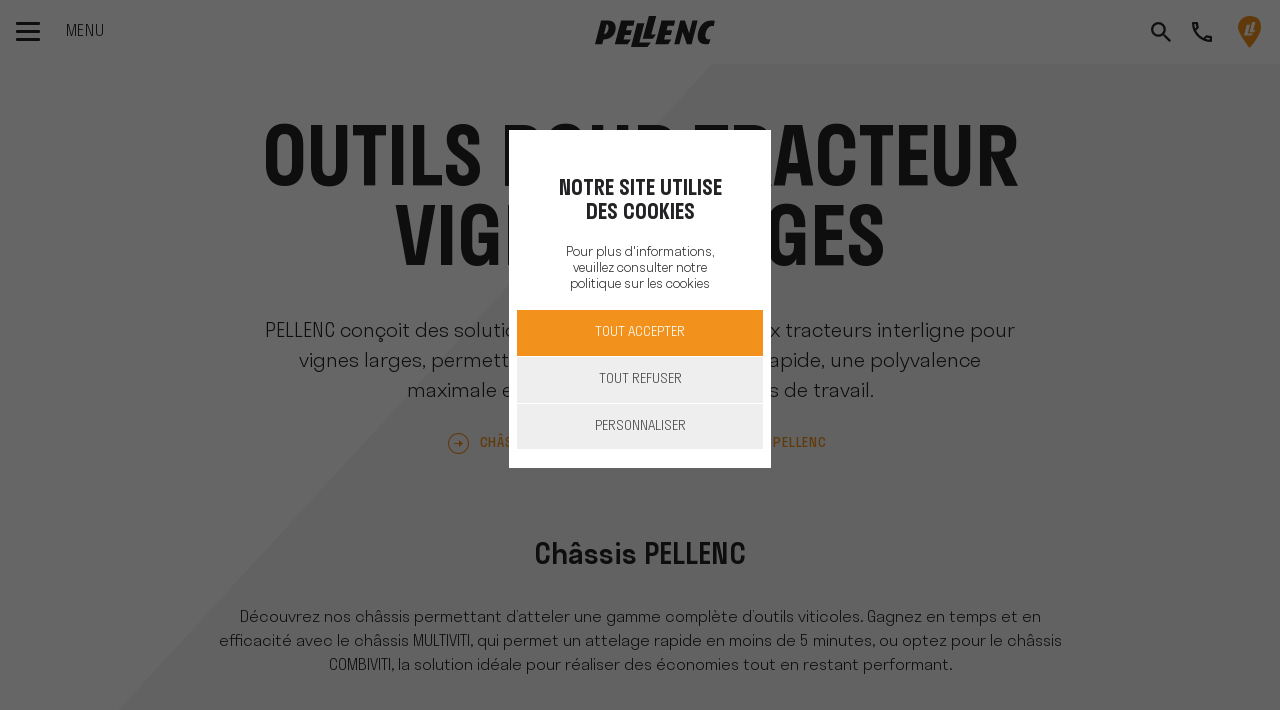

--- FILE ---
content_type: text/html; charset=UTF-8
request_url: https://www.pellenc.com/fr-fr/bordeaux-charentes/nos-produits/de-la-vigne-a-la-cave/viticulture/outils-pour-tracteur-interligne-vignes-larges
body_size: 18068
content:
<!DOCTYPE html>
<html lang="fr-fr" class="no-js">
	<head>
		<meta charset="UTF-8">
		<meta name="viewport" content="width=device-width, initial-scale=1, shrink-to-fit=no">
		<meta name="theme-color" content="#000000">

											<title>Outils pour tracteur vignes larges | Pellenc</title>
			<meta name="description" content="">
			<meta name="robots" content="index,follow">
							<link rel="canonical" href="https://www.pellenc.com/fr-fr/nos-produits/de-la-vigne-a-la-cave/viticulture/outils-pour-tracteur-interligne-vignes-larges"/>
					
		
				<link rel="apple-touch-icon" href="favicon.ico">

					<link rel="stylesheet" href="/build/category.66ceef50.css">
				
		
		<style>
			.triangleback{
				display: none !important;
			}
				
			#tarteaucitronIcon {
				left: 0 !important;
				width: fit-content;
			}
			
			
			.zoom:hover{
				-ms-transform: scale(1.3); /* IE 9 */
				-webkit-transform: scale(1.3); /* Safari 3-8 */
				transform: scale(1.3);
				transition: transform .3s;
			}
			.dore{
				color: #d1af52;
			}
			.more-link.orange .text::after {
				background-image: linear-gradient(0deg,#d1af52,#d1af52);
			}
			
			.mobileTri{
				inline-size: 310px;
			}
			.mobTest{
				margin-left: 90px;
			}
			@media (max-width: 768px) {
			.mobTest{
				width: 120px !important;
				margin-left: auto;
			}
			#annivText{
				font-size: smaller;
			}
			.mobileTri{
				inline-size: auto;
			}
			}
		</style>
			<!-- cas Chenillard autonome interligne : on cache le titre de la sous-catégorie -->
	
		<script>
			document.documentElement.className = document.documentElement.className.replace('no-js', 'js');
		</script>
		<script type="text/javascript" src="/tarteaucitronjs/tarteaucitron.js"></script>

		<script type="text/javascript">
				
			var host_uri_path = "bordeaux-charentes";

			var currentLanguageTaC = document.documentElement.lang;
			window.tarteaucitronForceLanguage = currentLanguageTaC.slice(0,2);

			let arrLinkPolitique = {
				"fr-fr" : "politique-cookie",
				"nl-nl" : "cookiebeleid",
				"en-gb" : "cookies-policy",
				"es-es" : "politica-de-cookies",
				"it-it" : "politica-cookie",
				"de-de"	: "cookie-politik",
				"es-cl"	: "politica-de-cookies",
				"en-za"	: "cookies-policy",
				"en-au"	: "cookies-policy",
				"en-us"	: "cookies-policy",
				"fr-ma"	: "politique-cookie"
			};


			chosenLink = arrLinkPolitique[currentLanguageTaC] ?? "politique-cookie";

			var tacUrl = "";
			if(host_uri_path == ""){
				tacUrl = "/"+currentLanguageTaC+"/"+ chosenLink +"";
			}else{
				tacUrl = "/"+currentLanguageTaC+"/"+host_uri_path+"/"+ chosenLink +"";
			}

			tarteaucitron.init({
			"privacyUrl": tacUrl, /* Privacy policy url */
			"hashtag": "#tarteaucitron", /* Open the panel with this hashtag */
			"cookieName": "PELLENC-Corpo", /* Cookie name */
			"orientation": "middle", /* Banner position (top - bottom) */
			"groupServices": false, /* Group services by category */
			"showAlertSmall": false, /* Show the small banner on bottom right */
			"cookieslist": false, /* Show the cookie list */
			"showIcon": true,
			"iconSrc": "[data-uri]",
			"iconPosition": "BottomRight", /* Position of the icon between BottomRight, BottomLeft, TopRight and TopLeft */
			"adblocker": false, /* Show a Warning if an adblocker is detected */
			"DenyAllCta": true,
			"AcceptAllCta": true, /* Show the accept all button when highPrivacy on */
			"highPrivacy": true, /* Disable auto consent */
			"handleBrowserDNTRequest": false, /* If Do Not Track == 1, disallow all */
			"removeCredit": true,
			"moreInfoLink": true,
			"useExternalCss": true,
			/* If false, the tarteaucitron.css file will be loaded */
			"cookieDomain": ".pellenc.com", /* Shared cookie for multisite */
			"readmoreLink": tacUrl, /* Change the default readmore link */
			"mandatory": true, /* Show a message about mandatory cookies */
			"mandatoryCta": true 

			});

			function sendCookieAnswer(acceptedOrDenied){

				let url = "/ajax/ajax/cookies/exemple";
				url = url.replaceAll('exemple',acceptedOrDenied);
				let request = new XMLHttpRequest();
				request.open('GET', url, true);
				request.setRequestHeader('Content-Type', 'application/x-www-form-urlencoded; charset=UTF-8');
				request.send();
			}


				


				// Twitter UWT
				tarteaucitron.user.twitteruwtId = 'o1ad0';
				(tarteaucitron.job = tarteaucitron.job || []).push('twitteruwt');

				
				// Google Tag Manager
				

				// Google Tag Manager (Multiple)
												
			
		
	</script>

			<!-- Google Tag Manager -->
		<script>
		(function(w,d,s,l,i){w[l]=w[l]||[];w[l].push({'gtm.start':
		new Date().getTime(),event:'gtm.js'});var f=d.getElementsByTagName(s)[0],
		j=d.createElement(s),dl=l!='dataLayer'?'&l='+l:'';j.async=true;j.src=
		'https://www.googletagmanager.com/gtm.js?id='+i+dl;f.parentNode.insertBefore(j,f);
		})(window,document,'script','dataLayer','GTM-P9MP2V8');
		</script>
		<!-- End Google Tag Manager -->
	

	
										
	</head>

		<body class="0 category p-navbar-top p-navbar-anchor-top
">
		
				

						<!-- triangleData -->
				<div class="d-none">

		</div>
				

		<div class="modal fade" tabindex="-1" id="modalVideo" role="dialog" aria-labelledby="modalVideo" aria-hidden="true">
			<div class="modal-dialog modal-dialog-centered modal-xl">
				<div class="modal-content">
					<div class="modal-body w-100 h-100">
						<div class="video-responsive">
							<iframe src="" frameborder="0"></iframe>
						</div>
					</div>
				</div>
			</div>
		</div>

		
	<div id="main-wrapper">

		<!--[if IE]>
				        <p class="browserupgrade">You are using an <strong>outdated</strong> browser. Please <a href="https://browsehappy.com/">upgrade your browser</a> to improve your experience and security.</p>
				    <![endif]-->

		<!-- Navbar 2 -->
				


<nav id="navbar" class="navbar fixed-top bg-white" data-responsive="">

	<div class="container">
		<div class="d-flex align-items-center">
			<div class="navbar-toggler-wrapper">
				<button id="navbar-toggler" class="navbar-toggler hamburger hamburger--slider" type="button">
					<span class="hamburger-box">
						<span class="hamburger-inner"></span>
					</span>
					<span class="text">Menu</span>
				</button>
			</div>
											<a  class="d-block d-md-none searchMobile search search-toggler"  href="#" data-toggle="tooltip" data-placement="bottom" title=""></a>
									</div>
		
				<a class="navbar-brand" href="https://www.pellenc.com/fr-fr/bordeaux-charentes/">
			<div class="logo newLogo"></div>
		</a>

		
				


		<div class="d-inline-flex">
			<div class="d-flex my-auto">
				
			</div>
			<div class="top-links">
								
															<a  class="d-none d-md-block search search-toggler"  href="#" data-toggle="tooltip" data-placement="bottom" title=""></a>
												
				<a class="user d-none" href="#" data-toggle="tooltip" data-placement="bottom" title="Mon compte"></a>
																			<a class="phone" href="/fr-fr/bordeaux-charentes/contact" data-toggle="tooltip" data-placement="bottom" title="Contact"></a>
													
				
									<a class="pin newLogo" href="/fr-fr/bordeaux-charentes/trouver-un-revendeur" data-toggle="tooltip" data-placement="bottom" title="Localiser un revendeur"></a>
					
	
			</div>
		</div>
		

	</div>

				
							

	

<div id="sidebar-desktop">
	<div class="nav-sidebar first-level">
		<nav class="navbar-nav-wrapper">
			<ul class="navbar-nav">
									
												
														
																								<li class="nav-item">
										<a id="navbarMenu12218" class="nav-link" href="https://www.pellenc.com/fr-fr/bordeaux-charentes/le-groupe">Le Groupe</a>
									</li>
																																			
												
														
																								<li class="nav-item">
										<a id="navbarMenu12229" class="nav-link" href="https://www.pellenc.com/fr-fr/bordeaux-charentes/nos-produits">Nos Produits</a>
									</li>
																																			
												
														
																																								<li class="nav-item">
									<a id="linkDirect12893"  class="nav-link homeLink" href="https://www.pellenc.com/fr-fr/bordeaux-charentes/notre-offre-connectee">Notre offre connectée</a>
								</li>
																											
												
														
																								<li class="nav-item">
										<a id="navbarMenu12264" class="nav-link" href="#">Nos Services</a>
									</li>
																																			
												
														
																								<li class="nav-item">
										<a id="navbarMenu12275" class="nav-link" href="#">Conseils et Ingénierie</a>
									</li>
																																																																					</ul>
		</nav>

	</div>

	<div class="nav-sidebar second-level">
		<div class="navbar-nav-wrapper">
			
									<div id="navbarMenu12218Wrapper" class="navbar-nav" aria-labelledby="navbarMenu12218">
						<div class="container">
							<div class="row mt-md-10 w-100">
								<div
									class="col-xl-8 col-lg-12 pl-xl-15 pr-xl-15 pl-15">
																		<!-- second niveau -->
									<!--  le-groupe -->
																																																																				
																																																																																		<div class="lienDirect">
														<div class="card">
															<div class="card-header">
																<div class="mb-0">
																	<a class="btn btn-link btn-block text-left"  href="https://www.pellenc.com/fr-fr/bordeaux-charentes/le-groupe/50-ans-deja">
																		50 ans déjà 
																	</a>
																</div>
															</div>
														</div>
													</div>
																																																																																		
																																																																																		<div class="lienDirect">
														<div class="card">
															<div class="card-header">
																<div class="mb-0">
																	<a class="btn btn-link btn-block text-left"  href="https://www.pellenc.com/fr-fr/bordeaux-charentes/le-groupe/notre-vision">
																		Notre vision 
																	</a>
																</div>
															</div>
														</div>
													</div>
																																																																																																							
																																																																																		<div class="lienDirect">
														<div class="card">
															<div class="card-header">
																<div class="mb-0">
																	<a class="btn btn-link btn-block text-left"  href="https://www.pellenc.com/fr-fr/bordeaux-charentes/le-groupe/notre-reseau">
																		Notre réseau 
																	</a>
																</div>
															</div>
														</div>
													</div>
																																																																					<div class="accordion" id="accordion12218">
														<div class="card">
															<div class="card-header" id="accordion12218_heading12223">
																<div
																	class="mb-0">
																																		
																																																				
																	
																																																																				<button class="btn btn-link btn-arrow btn-block text-left collapsed" type="button" 
																		data-toggle="collapse" data-target="#accordion12218_collapse12223" aria-expanded="true" aria-controls="accordion12218_collapse12223">
																			Nos Engagements
																		</button>
																																	
																	

																</div>
															</div>

															<div id="accordion12218_collapse12223" class="collapse" aria-labelledby="accordion12218_heading12223" data-parent="#accordion12218">
																<div class="card-body">
																	<div
																		class="row">
																																																																																															
																					
																																																																																																																																					<div class="col-md-6  mt-0 pt-0">
																							<nav>
																								<ul class="list-unstyled">
																									<li >
																										<a  href="https://www.pellenc.com/fr-fr/bordeaux-charentes/le-groupe/nos-engagements/responsabilite-societale-dentreprise" >Responsabilité Sociétale d&#039;Entreprise</a>
																									</li>
																								</ul>
																							</nav>
																						</div>
																																																																																																				
																					
																																																																																																																																					<div class="col-md-6  mt-0 pt-0">
																							<nav>
																								<ul class="list-unstyled">
																									<li >
																										<a  href="https://www.pellenc.com/fr-fr/bordeaux-charentes/le-groupe/nos-engagements/solutions-durables" >Solutions durables</a>
																									</li>
																								</ul>
																							</nav>
																						</div>
																																																																																																				
																					
																																																																																																																																					<div class="col-md-6  mt-0 pt-0">
																							<nav>
																								<ul class="list-unstyled">
																									<li >
																										<a  href="https://www.pellenc.com/fr-fr/bordeaux-charentes/le-groupe/nos-engagements/recherche-et-developpement" >Recherche &amp; développement</a>
																									</li>
																								</ul>
																							</nav>
																						</div>
																																																																																																				
																					
																																																																																																																																					<div class="col-md-6  mt-0 pt-0">
																							<nav>
																								<ul class="list-unstyled">
																									<li >
																										<a  href="https://www.pellenc.com/fr-fr/bordeaux-charentes/le-groupe/nos-engagements/politique-ressources-humaines" >Politique des Ressources Humaines</a>
																									</li>
																								</ul>
																							</nav>
																						</div>
																																																																														
																																			</div>
																</div>
															</div>
														</div>
													</div>
																																																																																		
																																																																																		<div class="lienDirect">
														<div class="card">
															<div class="card-header">
																<div class="mb-0">
																	<a class="btn btn-link btn-block text-left"  href="https://www.pellenc.com/fr-fr/bordeaux-charentes/le-groupe/newsroom">
																		Newsroom 
																	</a>
																</div>
															</div>
														</div>
													</div>
																																																											</div>
								
																<div class="d-none d-xl-block col-xl-4 pr-xl-10">
																								</div>
							</div>
						</div>
					</div>
							
									<div id="navbarMenu12229Wrapper" class="navbar-nav" aria-labelledby="navbarMenu12229">
						<div class="container">
							<div class="row mt-md-10 w-100">
								<div
									class="col-xl-8 col-lg-12 pl-xl-15 pr-xl-15 pl-15">
																		<!-- second niveau -->
									<!--  nos-produits -->
																																																							<div class="accordion" id="accordion12229">
														<div class="card">
															<div class="card-header" id="accordion12229_heading12230">
																<div
																	class="mb-0">
																																		
																																																				
																	
																																																																				<button class="btn btn-link btn-arrow btn-block text-left collapsed" type="button" 
																		data-toggle="collapse" data-target="#accordion12229_collapse12230" aria-expanded="true" aria-controls="accordion12229_collapse12230">
																			De la vigne à la cave
																		</button>
																																	
																	

																</div>
															</div>

															<div id="accordion12229_collapse12230" class="collapse" aria-labelledby="accordion12229_heading12230" data-parent="#accordion12229">
																<div class="card-body">
																	<div
																		class="row">
																																																																																																																																										<div class="col-lg-5 offset-lg-1">
																							<div class="title">
																																																<a class="bland" href="https://www.pellenc.com/fr-fr/bordeaux-charentes/nos-produits/de-la-vigne-a-la-cave/viticulture">Viticulture</a>
																																															</div>
																							<nav>
																								<ul
																									class="list-unstyled">
																																																																																																							<li>
																																																								
																																																																																					
																												<a href="https://www.pellenc.com/fr-fr/bordeaux-charentes/nos-produits/de-la-vigne-a-la-cave/viticulture/machine-a-vendanger-et-multifonction-vignes-larges" >Récolte et multifonction vignes larges</a>

																											</li>
																																																																																																								<li>
																																																								
																																																																																					
																												<a href="https://www.pellenc.com/fr-fr/bordeaux-charentes/nos-produits/de-la-vigne-a-la-cave/viticulture/outils-pour-tracteur-interligne-vignes-larges" >Outils pour tracteur vignes larges</a>

																											</li>
																																																																																																								<li>
																																																								
																																																																																					
																												<a href="https://www.pellenc.com/fr-fr/bordeaux-charentes/nos-produits/de-la-vigne-a-la-cave/viticulture/tracteur-enjambeur-et-multifonction" >Récolte et multifonction vignes étroites</a>

																											</li>
																																																																																																								<li>
																																																								
																																																																																					
																												<a href="https://www.pellenc.com/fr-fr/bordeaux-charentes/nos-produits/de-la-vigne-a-la-cave/viticulture/chenillard-autonome-interligne" >Chenillard autonome interligne</a>

																											</li>
																																																																																																								<li>
																																																								
																																																																																					
																												<a href="https://www.pellenc.com/fr-fr/bordeaux-charentes/nos-produits/de-la-vigne-a-la-cave/viticulture/outils-a-batterie" >Outils à batterie</a>

																											</li>
																																																																																																				</ul>
																							</nav>
																						</div>
																																									
																																																																																																																										<div class="col-lg-5 offset-lg-1">
																							<div class="title">
																																																<a class="bland" href="https://www.pellenc.com/fr-fr/bordeaux-charentes/nos-produits/de-la-vigne-a-la-cave/viniculture">Viniculture</a>
																																															</div>
																							<nav>
																								<ul
																									class="list-unstyled">
																																																																																																							<li>
																																																								
																																																																																					
																												<a href="https://www.pellenc.com/fr-fr/bordeaux-charentes/nos-produits/de-la-vigne-a-la-cave/viniculture/reception" >Réception</a>

																											</li>
																																																																																																								<li>
																																																								
																																																																																					
																												<a href="https://www.pellenc.com/fr-fr/bordeaux-charentes/nos-produits/de-la-vigne-a-la-cave/viniculture/pressurage" >Pressurage</a>

																											</li>
																																																																																																								<li>
																																																								
																																																																																					
																												<a href="https://www.pellenc.com/fr-fr/bordeaux-charentes/nos-produits/de-la-vigne-a-la-cave/viniculture/desalcoolisation" >Désalcoolisation</a>

																											</li>
																																																																																																								<li>
																																																								
																																																																																					
																												<a href="https://www.pellenc.com/fr-fr/bordeaux-charentes/nos-produits/de-la-vigne-a-la-cave/viniculture/thermovinification" >Thermovinification</a>

																											</li>
																																																																																																								<li>
																																																								
																																																																																					
																												<a href="https://www.pellenc.com/fr-fr/bordeaux-charentes/nos-produits/de-la-vigne-a-la-cave/viniculture/clarification" >Clarification</a>

																											</li>
																																																																																																								<li>
																																																								
																																																																																					
																												<a href="https://www.pellenc.com/fr-fr/bordeaux-charentes/nos-produits/de-la-vigne-a-la-cave/viniculture/metier-du-froid" >Métier du froid</a>

																											</li>
																																																																																																								<li>
																																																								
																																																																																					
																												<a href="https://www.pellenc.com/fr-fr/bordeaux-charentes/nos-produits/de-la-vigne-a-la-cave/viniculture/oenoprocess" >Œnoprocess</a>

																											</li>
																																																																																																				</ul>
																							</nav>
																						</div>
																																									
																																																									
																																			</div>
																</div>
															</div>
														</div>
													</div>
																																																																					<div class="accordion" id="accordion12229">
														<div class="card">
															<div class="card-header" id="accordion12229_heading12242">
																<div
																	class="mb-0">
																																		
																																																				
																	
																																																																				<button class="btn btn-link btn-arrow btn-block text-left collapsed" type="button" 
																		data-toggle="collapse" data-target="#accordion12229_collapse12242" aria-expanded="true" aria-controls="accordion12229_collapse12242">
																			Arboriculture fruitière et oléiculture
																		</button>
																																	
																	

																</div>
															</div>

															<div id="accordion12229_collapse12242" class="collapse" aria-labelledby="accordion12229_heading12242" data-parent="#accordion12229">
																<div class="card-body">
																	<div
																		class="row">
																																																																																																																																										<div class="col-lg-5 offset-lg-1">
																							<div class="title">
																																																<a class="bland" href="https://www.pellenc.com/fr-fr/bordeaux-charentes/nos-produits/arboriculture-fruitiere-et-oleiculture/arboriculture-fruitiere">Arboriculture fruitière</a>
																																															</div>
																							<nav>
																								<ul
																									class="list-unstyled">
																																																																																																							<li>
																																																								
																																																																																					
																												<a href="https://www.pellenc.com/fr-fr/bordeaux-charentes/nos-produits/arboriculture-fruitiere-et-oleiculture/arboriculture-fruitiere/batteries" >Batteries</a>

																											</li>
																																																																																																								<li>
																																																								
																																																																																					
																												<a href="https://www.pellenc.com/fr-fr/bordeaux-charentes/nos-produits/arboriculture-fruitiere-et-oleiculture/arboriculture-fruitiere/tailler" >Tailler</a>

																											</li>
																																																																																																								<li>
																																																								
																																																																																					
																												<a href="https://www.pellenc.com/fr-fr/bordeaux-charentes/nos-produits/arboriculture-fruitiere-et-oleiculture/arboriculture-fruitiere/elaguer" >Elaguer</a>

																											</li>
																																																																																																								<li>
																																																								
																																																																																					
																												<a href="https://www.pellenc.com/fr-fr/bordeaux-charentes/nos-produits/arboriculture-fruitiere-et-oleiculture/arboriculture-fruitiere/attacher" >Attacher</a>

																											</li>
																																																																																																								<li>
																																																								
																																																																																					
																												<a href="https://www.pellenc.com/fr-fr/bordeaux-charentes/nos-produits/arboriculture-fruitiere-et-oleiculture/arboriculture-fruitiere/recolter" >Récolter</a>

																											</li>
																																																																																																								<li>
																																																								
																																																																																					
																												<a href="https://www.pellenc.com/fr-fr/bordeaux-charentes/nos-produits/arboriculture-fruitiere-et-oleiculture/arboriculture-fruitiere/entretien-et-desherbage" >Entretien et Désherbage</a>

																											</li>
																																																																																																				</ul>
																							</nav>
																						</div>
																																									
																																																																																																																										<div class="col-lg-5 offset-lg-1">
																							<div class="title">
																																																<a class="bland" href="https://www.pellenc.com/fr-fr/bordeaux-charentes/nos-produits/arboriculture-fruitiere-et-oleiculture/oleiculture">Oléiculture</a>
																																															</div>
																							<nav>
																								<ul
																									class="list-unstyled">
																																																																																																							<li>
																																																								
																																																																																					
																												<a href="https://www.pellenc.com/fr-fr/bordeaux-charentes/nos-produits/arboriculture-fruitiere-et-oleiculture/oleiculture/batteries" >Batteries</a>

																											</li>
																																																																																																								<li>
																																																								
																																																																																					
																												<a href="https://www.pellenc.com/fr-fr/bordeaux-charentes/nos-produits/arboriculture-fruitiere-et-oleiculture/oleiculture/tailler" >Tailler</a>

																											</li>
																																																																																																								<li>
																																																								
																																																																																					
																												<a href="https://www.pellenc.com/fr-fr/bordeaux-charentes/nos-produits/arboriculture-fruitiere-et-oleiculture/oleiculture/elaguer" >Elaguer</a>

																											</li>
																																																																																																								<li>
																																																								
																																																																																					
																												<a href="https://www.pellenc.com/fr-fr/bordeaux-charentes/nos-produits/arboriculture-fruitiere-et-oleiculture/oleiculture/recolter" >Récolter</a>

																											</li>
																																																																																																								<li>
																																																								
																																																																																					
																												<a href="https://www.pellenc.com/fr-fr/bordeaux-charentes/nos-produits/arboriculture-fruitiere-et-oleiculture/oleiculture/entretien-et-desherbage" >Entretien et Désherbage</a>

																											</li>
																																																																																																				</ul>
																							</nav>
																						</div>
																																									
																																																									
																																			</div>
																</div>
															</div>
														</div>
													</div>
																																																																					<div class="accordion" id="accordion12229">
														<div class="card">
															<div class="card-header" id="accordion12229_heading12255">
																<div
																	class="mb-0">
																																		
																																																				
																	
																																																																					<div class="d-flex justify-content-between align-items-center">
																			<a href="https://www.pellenc.com/fr-fr/bordeaux-charentes/nos-produits/espaces-verts-proprete-urbaine" class="btn btn-link btn-block text-left">
																				Espaces verts et propreté urbaine
																			</a>
																			<div class="">
																				<button class="btn btn-arrow collapsed" type="button" data-toggle="collapse" data-target="#accordion12229_collapse12255" aria-expanded="true" aria-controls="accordion12229_collapse12255">
																				</button>
																			</div>
																		</div>
																																	
																	

																</div>
															</div>

															<div id="accordion12229_collapse12255" class="collapse" aria-labelledby="accordion12229_heading12255" data-parent="#accordion12229">
																<div class="card-body">
																	<div
																		class="row">
																																																																																															
																					
																																																																																																																																																												<div class="col-md-6  mt-0 pt-0">
																							<nav>
																								<ul class="list-unstyled">
																									<li style="background-image: none;">
																										<a class="bland" style="color: #232325 !important; font-family: Stratos-Medium,Helvetica,Arial,serif;" href="https://www.pellenc.com/fr-fr/bordeaux-charentes/nos-produits/espaces-verts-proprete-urbaine" target=_blank>Tous les outils et batteries</a>
																									</li>
																								</ul>
																							</nav>
																						</div>
																																																																																																				
																					
																																																																																																																																					<div class="col-md-6  mt-0 pt-0">
																							<nav>
																								<ul class="list-unstyled">
																									<li >
																										<a  href="https://www.pellenc.com/fr-fr/bordeaux-charentes/nos-produits/espaces-verts-proprete-urbaine/batteries-et-chargeurs" >Batteries et chargeurs</a>
																									</li>
																								</ul>
																							</nav>
																						</div>
																																																																																																				
																					
																																																																																																																																					<div class="col-md-6  mt-0 pt-0">
																							<nav>
																								<ul class="list-unstyled">
																									<li >
																										<a  href="https://www.pellenc.com/fr-fr/bordeaux-charentes/nos-produits/espaces-verts-proprete-urbaine/tondre" >Tondre</a>
																									</li>
																								</ul>
																							</nav>
																						</div>
																																																																																																				
																					
																																																																																																																																					<div class="col-md-6  mt-0 pt-0">
																							<nav>
																								<ul class="list-unstyled">
																									<li >
																										<a  href="https://www.pellenc.com/fr-fr/bordeaux-charentes/nos-produits/espaces-verts-proprete-urbaine/debroussailler" >Débroussailler</a>
																									</li>
																								</ul>
																							</nav>
																						</div>
																																																																																																				
																					
																																																																																																																																					<div class="col-md-6  mt-0 pt-0">
																							<nav>
																								<ul class="list-unstyled">
																									<li >
																										<a  href="https://www.pellenc.com/fr-fr/bordeaux-charentes/nos-produits/espaces-verts-proprete-urbaine/desherber" >Désherber</a>
																									</li>
																								</ul>
																							</nav>
																						</div>
																																																																																																				
																					
																																																																																																																																					<div class="col-md-6  mt-0 pt-0">
																							<nav>
																								<ul class="list-unstyled">
																									<li >
																										<a  href="https://www.pellenc.com/fr-fr/bordeaux-charentes/nos-produits/espaces-verts-proprete-urbaine/tailler" >Tailler</a>
																									</li>
																								</ul>
																							</nav>
																						</div>
																																																																																																				
																					
																																																																																																																																					<div class="col-md-6  mt-0 pt-0">
																							<nav>
																								<ul class="list-unstyled">
																									<li >
																										<a  href="https://www.pellenc.com/fr-fr/bordeaux-charentes/nos-produits/espaces-verts-proprete-urbaine/elaguer" >Elaguer</a>
																									</li>
																								</ul>
																							</nav>
																						</div>
																																																																																																				
																					
																																																																																																																																					<div class="col-md-6  mt-0 pt-0">
																							<nav>
																								<ul class="list-unstyled">
																									<li >
																										<a  href="https://www.pellenc.com/fr-fr/bordeaux-charentes/nos-produits/espaces-verts-proprete-urbaine/nettoyer" >Nettoyer</a>
																									</li>
																								</ul>
																							</nav>
																						</div>
																																																																																																				
																					
																																																																																																																																					<div class="col-md-6  mt-0 pt-0">
																							<nav>
																								<ul class="list-unstyled">
																									<li >
																										<a  href="https://www.pellenc.com/fr-fr/bordeaux-charentes/nos-produits/espaces-verts-proprete-urbaine/attacher" >Attacher</a>
																									</li>
																								</ul>
																							</nav>
																						</div>
																																																																														
																																			</div>
																</div>
															</div>
														</div>
													</div>
																																																																																		
																																																																																		<div class="lienDirect">
														<div class="card">
															<div class="card-header">
																<div class="mb-0">
																	<a class="btn btn-link btn-block text-left"  href="https://www.pellenc.com/fr-fr/bordeaux-charentes/catalogues">
																		Catalogues 
																	</a>
																</div>
															</div>
														</div>
													</div>
																																																											</div>
								
																<div class="d-none d-xl-block col-xl-4 pr-xl-10">
																								</div>
							</div>
						</div>
					</div>
							
									<div id="navbarMenu12893Wrapper" class="navbar-nav" aria-labelledby="navbarMenu12893">
						<div class="container">
							<div class="row mt-md-10 w-100">
								<div
									class="col-xl-8 col-lg-12 pl-xl-15 pr-xl-15 pl-15">
																		<!-- second niveau -->
									<!--  notre-offre-connectee -->
																										</div>
								
																<div class="d-none d-xl-block col-xl-4 pr-xl-10">
																								</div>
							</div>
						</div>
					</div>
							
									<div id="navbarMenu12264Wrapper" class="navbar-nav" aria-labelledby="navbarMenu12264">
						<div class="container">
							<div class="row mt-md-10 w-100">
								<div
									class="col-xl-8 col-lg-12 pl-xl-15 pr-xl-15 pl-15">
																		<!-- second niveau -->
									<!--  nos-services -->
																																																																				
																																																																																		<div class="lienDirect">
														<div class="card">
															<div class="card-header">
																<div class="mb-0">
																	<a class="btn btn-link btn-block text-left"  href="https://www.pellenc.com/fr-fr/bordeaux-charentes/nos-services/financement">
																		Financement 
																	</a>
																</div>
															</div>
														</div>
													</div>
																																																																																		
																																																																																		<div class="lienDirect">
														<div class="card">
															<div class="card-header">
																<div class="mb-0">
																	<a class="btn btn-link btn-block text-left"  href="https://www.pellenc.com/fr-fr/bordeaux-charentes/nos-services/occasion">
																		Occasion 
																	</a>
																</div>
															</div>
														</div>
													</div>
																																																																																		
																																																																																		<div class="lienDirect">
														<div class="card">
															<div class="card-header">
																<div class="mb-0">
																	<a class="btn btn-link btn-block text-left"  href="https://www.pellenc.com/fr-fr/bordeaux-charentes/nos-services/formation">
																		Formation 
																	</a>
																</div>
															</div>
														</div>
													</div>
																																																																					<div class="accordion" id="accordion12264">
														<div class="card">
															<div class="card-header" id="accordion12264_heading12268">
																<div
																	class="mb-0">
																																		
																																																				
																	
																																																																					<div class="d-flex justify-content-between align-items-center">
																			<a href="https://www.pellenc.com/fr-fr/bordeaux-charentes/nos-services/service-apres-vente" class="btn btn-link btn-block text-left">
																				Service Après Vente
																			</a>
																			<div class="">
																				<button class="btn btn-arrow collapsed" type="button" data-toggle="collapse" data-target="#accordion12264_collapse12268" aria-expanded="true" aria-controls="accordion12264_collapse12268">
																				</button>
																			</div>
																		</div>
																																	
																	

																</div>
															</div>

															<div id="accordion12264_collapse12268" class="collapse" aria-labelledby="accordion12264_heading12268" data-parent="#accordion12264">
																<div class="card-body">
																	<div
																		class="row">
																																																																																															
																					
																																																																																																																																					<div class="col-md-6  mt-0 pt-0">
																							<nav>
																								<ul class="list-unstyled">
																									<li >
																										<a  href="https://www.pellenc.com/fr-fr/bordeaux-charentes/nos-services/service-apres-vente/centres-tech-care" >Centres Tech Care</a>
																									</li>
																								</ul>
																							</nav>
																						</div>
																																																																														
																																			</div>
																</div>
															</div>
														</div>
													</div>
																																																																																																					</div>
								
																<div class="d-none d-xl-block col-xl-4 pr-xl-10">
																								</div>
							</div>
						</div>
					</div>
							
									<div id="navbarMenu12275Wrapper" class="navbar-nav" aria-labelledby="navbarMenu12275">
						<div class="container">
							<div class="row mt-md-10 w-100">
								<div
									class="col-xl-8 col-lg-12 pl-xl-15 pr-xl-15 pl-15">
																		<!-- second niveau -->
									<!--  conseils-et-ingenierie -->
																																																																				
																																																																																		<div class="lienDirect">
														<div class="card">
															<div class="card-header">
																<div class="mb-0">
																	<a class="btn btn-link btn-block text-left"  href="https://www.pellenc.com/fr-fr/bordeaux-charentes/conseils-et-ingenierie/de-la-vigne-a-la-cave">
																		De la vigne à la cave 
																	</a>
																</div>
															</div>
														</div>
													</div>
																																																																																		
																																																																																		<div class="lienDirect">
														<div class="card">
															<div class="card-header">
																<div class="mb-0">
																	<a class="btn btn-link btn-block text-left"  href="https://www.pellenc.com/fr-fr/bordeaux-charentes/conseils-et-ingenierie/arboriculture">
																		Arboriculture 
																	</a>
																</div>
															</div>
														</div>
													</div>
																																																											</div>
								
																<div class="d-none d-xl-block col-xl-4 pr-xl-10">
																								</div>
							</div>
						</div>
					</div>
							
									<div id="navbarMenu12282Wrapper" class="navbar-nav" aria-labelledby="navbarMenu12282">
						<div class="container">
							<div class="row mt-md-10 w-100">
								<div
									class="col-xl-8 col-lg-12 pl-xl-15 pr-xl-15 pl-15">
																		<!-- second niveau -->
									<!--  e-shop -->
																										</div>
								
																<div class="d-none d-xl-block col-xl-4 pr-xl-10">
																								</div>
							</div>
						</div>
					</div>
							
									<div id="navbarMenu12283Wrapper" class="navbar-nav" aria-labelledby="navbarMenu12283">
						<div class="container">
							<div class="row mt-md-10 w-100">
								<div
									class="col-xl-8 col-lg-12 pl-xl-15 pr-xl-15 pl-15">
																		<!-- second niveau -->
									<!--  carrieres -->
																										</div>
								
																<div class="d-none d-xl-block col-xl-4 pr-xl-10">
																								</div>
							</div>
						</div>
					</div>
							
									<div id="navbarMenu12284Wrapper" class="navbar-nav" aria-labelledby="navbarMenu12284">
						<div class="container">
							<div class="row mt-md-10 w-100">
								<div
									class="col-xl-8 col-lg-12 pl-xl-15 pr-xl-15 pl-15">
																		<!-- second niveau -->
									<!--  blog -->
																										</div>
								
																<div class="d-none d-xl-block col-xl-4 pr-xl-10">
																								</div>
							</div>
						</div>
					</div>
							
									<div id="navbarMenu12290Wrapper" class="navbar-nav" aria-labelledby="navbarMenu12290">
						<div class="container">
							<div class="row mt-md-10 w-100">
								<div
									class="col-xl-8 col-lg-12 pl-xl-15 pr-xl-15 pl-15">
																		<!-- second niveau -->
									<!--   -->
																										</div>
								
																<div class="d-none d-xl-block col-xl-4 pr-xl-10">
																								</div>
							</div>
						</div>
					</div>
									</div>
	</div>
</div>

				<!-- /Sidebar -->

				<!-- Sidebar Mobile -->
			


	
<div id="sidebar-mobile">

	<div class="nav-sidebar">

		<div class="nav-sidebar-inner">

			<div class="accordion" id="accordion">
																					<div class="card">
							<div class="card-header">
								<div class="card-title">
									
																					
											<button  class="btn btn-link btn-block text-left collapsed" type="button" data-toggle="collapse" data-target="#accordion_collapse_12218">
												<a class="text-white" 
												href="https://www.pellenc.com/fr-fr/bordeaux-charentes/le-groupe" >
												Le Groupe</a>
											</button>
																			
								</div>
							</div>
							<div id="accordion_collapse_12218" class="collapse" data-parent="#accordion">
								<div class="card-body">

																																																																														
																																																																																		
													<div class="card">
														<div class="card-header">
															<div class="card-title">
																<a class="btn btn-link btn-block text-left no-after " href="https://www.pellenc.com/fr-fr/bordeaux-charentes/le-groupe/50-ans-deja">
																	50 ans déjà
																</a>
															</div>
														</div>
													</div>
																																																																																		
																																																																																		
													<div class="card">
														<div class="card-header">
															<div class="card-title">
																<a class="btn btn-link btn-block text-left no-after " href="https://www.pellenc.com/fr-fr/bordeaux-charentes/le-groupe/notre-vision">
																	Notre vision
																</a>
															</div>
														</div>
													</div>
																																																																																																							
																																																																																		
													<div class="card">
														<div class="card-header">
															<div class="card-title">
																<a class="btn btn-link btn-block text-left no-after " href="https://www.pellenc.com/fr-fr/bordeaux-charentes/le-groupe/notre-reseau">
																	Notre réseau
																</a>
															</div>
														</div>
													</div>
																																																								
													<!-- level 2 - card  -->
													<div class="card">
														<div class="card-header">
															<div class="card-title">
																																


																																																																																									
																																	
																																																			<button class="btn btn-link btn-block text-left collapsed" type="button" data-toggle="collapse" data-target="#accordion_collapse_12218_12223">
																		Nos Engagements
																	</button>
																	
															</div>
														</div>
													</div>
													<div id="accordion_collapse_12218_12223" class="collapse" data-parent="#accordion_collapse_12218">
														<div class="card-body">
															<div
																class="row">
																																																																																																																														
																																																													
																				<div class="col-md-6 mt-0 pt-0">
																					<nav>
																						<!-- link -->
																						<ul class="list-unstyled">
																							<li >
																								<a 
																																																href="https://www.pellenc.com/fr-fr/bordeaux-charentes/le-groupe/nos-engagements/responsabilite-societale-dentreprise" >Responsabilité Sociétale d&#039;Entreprise</a>
																							</li>
																						</ul>
																					</nav>
																				</div>
																																																																																																																																			
																																																													
																				<div class="col-md-6 mt-0 pt-0">
																					<nav>
																						<!-- link -->
																						<ul class="list-unstyled">
																							<li >
																								<a 
																																																href="https://www.pellenc.com/fr-fr/bordeaux-charentes/le-groupe/nos-engagements/solutions-durables" >Solutions durables</a>
																							</li>
																						</ul>
																					</nav>
																				</div>
																																																																																																																																			
																																																													
																				<div class="col-md-6 mt-0 pt-0">
																					<nav>
																						<!-- link -->
																						<ul class="list-unstyled">
																							<li >
																								<a 
																																																href="https://www.pellenc.com/fr-fr/bordeaux-charentes/le-groupe/nos-engagements/recherche-et-developpement" >Recherche &amp; développement</a>
																							</li>
																						</ul>
																					</nav>
																				</div>
																																																																																																																																			
																																																													
																				<div class="col-md-6 mt-0 pt-0">
																					<nav>
																						<!-- link -->
																						<ul class="list-unstyled">
																							<li >
																								<a 
																																																href="https://www.pellenc.com/fr-fr/bordeaux-charentes/le-groupe/nos-engagements/politique-ressources-humaines" >Politique des Ressources Humaines</a>
																							</li>
																						</ul>
																					</nav>
																				</div>
																																																																																																					</div>
														</div>
													</div>
																																																																																		
																																																																																		
													<div class="card">
														<div class="card-header">
															<div class="card-title">
																<a class="btn btn-link btn-block text-left no-after " href="https://www.pellenc.com/fr-fr/bordeaux-charentes/le-groupe/newsroom">
																	Newsroom
																</a>
															</div>
														</div>
													</div>
																																																											</div>
							</div>
						</div>
																																<div class="card">
							<div class="card-header">
								<div class="card-title">
									
																					
											<button  class="btn btn-link btn-block text-left collapsed" type="button" data-toggle="collapse" data-target="#accordion_collapse_12229">
												<a class="text-white" 
												href="https://www.pellenc.com/fr-fr/bordeaux-charentes/nos-produits" >
												Nos Produits</a>
											</button>
																			
								</div>
							</div>
							<div id="accordion_collapse_12229" class="collapse" data-parent="#accordion">
								<div class="card-body">

																																																				
													<!-- level 2 - card  -->
													<div class="card">
														<div class="card-header">
															<div class="card-title">
																																


																																																																																									
																																	
																																																			<button class="btn btn-link btn-block text-left collapsed" type="button" data-toggle="collapse" data-target="#accordion_collapse_12229_12230">
																		De la vigne à la cave
																	</button>
																	
															</div>
														</div>
													</div>
													<div id="accordion_collapse_12229_12230" class="collapse" data-parent="#accordion_collapse_12229">
														<div class="card-body">
															<div
																class="row">
																																																																																																										<div class="col-lg-5 offset-lg-1">
																					<div class="title">
																																													<a class="bland" href="https://www.pellenc.com/fr-fr/bordeaux-charentes/nos-produits/de-la-vigne-a-la-cave/viticulture">Viticulture</a>
																																											</div>
																					<nav>
																						<ul
																							class="list-unstyled">
																																																																																															<li class="mb-2">
																																																				
																																																																																																									<a href="https://www.pellenc.com/fr-fr/bordeaux-charentes/nos-produits/de-la-vigne-a-la-cave/viticulture/machine-a-vendanger-et-multifonction-vignes-larges" >Récolte et multifonction vignes larges</a>
																									</li>
																																																	<li class="mb-2">
																																																				
																																																																																																									<a href="https://www.pellenc.com/fr-fr/bordeaux-charentes/nos-produits/de-la-vigne-a-la-cave/viticulture/outils-pour-tracteur-interligne-vignes-larges" >Outils pour tracteur vignes larges</a>
																									</li>
																																																	<li class="mb-2">
																																																				
																																																																																																									<a href="https://www.pellenc.com/fr-fr/bordeaux-charentes/nos-produits/de-la-vigne-a-la-cave/viticulture/tracteur-enjambeur-et-multifonction" >Récolte et multifonction vignes étroites</a>
																									</li>
																																																	<li class="mb-2">
																																																				
																																																																																																									<a href="https://www.pellenc.com/fr-fr/bordeaux-charentes/nos-produits/de-la-vigne-a-la-cave/viticulture/chenillard-autonome-interligne" >Chenillard autonome interligne</a>
																									</li>
																																																	<li class="mb-2">
																																																				
																																																																																																									<a href="https://www.pellenc.com/fr-fr/bordeaux-charentes/nos-produits/de-la-vigne-a-la-cave/viticulture/outils-a-batterie" >Outils à batterie</a>
																									</li>
																																																																																												</ul>
																					</nav>
																				</div>
																																																																																																															<div class="col-lg-5 offset-lg-1">
																					<div class="title">
																																													<a class="bland" href="https://www.pellenc.com/fr-fr/bordeaux-charentes/nos-produits/de-la-vigne-a-la-cave/viniculture">Viniculture</a>
																																											</div>
																					<nav>
																						<ul
																							class="list-unstyled">
																																																																																															<li class="mb-2">
																																																				
																																																																																																									<a href="https://www.pellenc.com/fr-fr/bordeaux-charentes/nos-produits/de-la-vigne-a-la-cave/viniculture/reception" >Réception</a>
																									</li>
																																																	<li class="mb-2">
																																																				
																																																																																																									<a href="https://www.pellenc.com/fr-fr/bordeaux-charentes/nos-produits/de-la-vigne-a-la-cave/viniculture/pressurage" >Pressurage</a>
																									</li>
																																																	<li class="mb-2">
																																																				
																																																																																																									<a href="https://www.pellenc.com/fr-fr/bordeaux-charentes/nos-produits/de-la-vigne-a-la-cave/viniculture/desalcoolisation" >Désalcoolisation</a>
																									</li>
																																																	<li class="mb-2">
																																																				
																																																																																																									<a href="https://www.pellenc.com/fr-fr/bordeaux-charentes/nos-produits/de-la-vigne-a-la-cave/viniculture/thermovinification" >Thermovinification</a>
																									</li>
																																																	<li class="mb-2">
																																																				
																																																																																																									<a href="https://www.pellenc.com/fr-fr/bordeaux-charentes/nos-produits/de-la-vigne-a-la-cave/viniculture/clarification" >Clarification</a>
																									</li>
																																																	<li class="mb-2">
																																																				
																																																																																																									<a href="https://www.pellenc.com/fr-fr/bordeaux-charentes/nos-produits/de-la-vigne-a-la-cave/viniculture/metier-du-froid" >Métier du froid</a>
																									</li>
																																																	<li class="mb-2">
																																																				
																																																																																																									<a href="https://www.pellenc.com/fr-fr/bordeaux-charentes/nos-produits/de-la-vigne-a-la-cave/viniculture/oenoprocess" >Œnoprocess</a>
																									</li>
																																																																																												</ul>
																					</nav>
																				</div>
																																																																																																					</div>
														</div>
													</div>
																																																								
													<!-- level 2 - card  -->
													<div class="card">
														<div class="card-header">
															<div class="card-title">
																																


																																																																																									
																																	
																																																			<button class="btn btn-link btn-block text-left collapsed" type="button" data-toggle="collapse" data-target="#accordion_collapse_12229_12242">
																		Arboriculture fruitière et oléiculture
																	</button>
																	
															</div>
														</div>
													</div>
													<div id="accordion_collapse_12229_12242" class="collapse" data-parent="#accordion_collapse_12229">
														<div class="card-body">
															<div
																class="row">
																																																																																																										<div class="col-lg-5 offset-lg-1">
																					<div class="title">
																																													<a class="bland" href="https://www.pellenc.com/fr-fr/bordeaux-charentes/nos-produits/arboriculture-fruitiere-et-oleiculture/arboriculture-fruitiere">Arboriculture fruitière</a>
																																											</div>
																					<nav>
																						<ul
																							class="list-unstyled">
																																																																																															<li class="mb-2">
																																																				
																																																																																																									<a href="https://www.pellenc.com/fr-fr/bordeaux-charentes/nos-produits/arboriculture-fruitiere-et-oleiculture/arboriculture-fruitiere/batteries" >Batteries</a>
																									</li>
																																																	<li class="mb-2">
																																																				
																																																																																																									<a href="https://www.pellenc.com/fr-fr/bordeaux-charentes/nos-produits/arboriculture-fruitiere-et-oleiculture/arboriculture-fruitiere/tailler" >Tailler</a>
																									</li>
																																																	<li class="mb-2">
																																																				
																																																																																																									<a href="https://www.pellenc.com/fr-fr/bordeaux-charentes/nos-produits/arboriculture-fruitiere-et-oleiculture/arboriculture-fruitiere/elaguer" >Elaguer</a>
																									</li>
																																																	<li class="mb-2">
																																																				
																																																																																																									<a href="https://www.pellenc.com/fr-fr/bordeaux-charentes/nos-produits/arboriculture-fruitiere-et-oleiculture/arboriculture-fruitiere/attacher" >Attacher</a>
																									</li>
																																																	<li class="mb-2">
																																																				
																																																																																																									<a href="https://www.pellenc.com/fr-fr/bordeaux-charentes/nos-produits/arboriculture-fruitiere-et-oleiculture/arboriculture-fruitiere/recolter" >Récolter</a>
																									</li>
																																																	<li class="mb-2">
																																																				
																																																																																																									<a href="https://www.pellenc.com/fr-fr/bordeaux-charentes/nos-produits/arboriculture-fruitiere-et-oleiculture/arboriculture-fruitiere/entretien-et-desherbage" >Entretien et Désherbage</a>
																									</li>
																																																																																												</ul>
																					</nav>
																				</div>
																																																																																																															<div class="col-lg-5 offset-lg-1">
																					<div class="title">
																																													<a class="bland" href="https://www.pellenc.com/fr-fr/bordeaux-charentes/nos-produits/arboriculture-fruitiere-et-oleiculture/oleiculture">Oléiculture</a>
																																											</div>
																					<nav>
																						<ul
																							class="list-unstyled">
																																																																																															<li class="mb-2">
																																																				
																																																																																																									<a href="https://www.pellenc.com/fr-fr/bordeaux-charentes/nos-produits/arboriculture-fruitiere-et-oleiculture/oleiculture/batteries" >Batteries</a>
																									</li>
																																																	<li class="mb-2">
																																																				
																																																																																																									<a href="https://www.pellenc.com/fr-fr/bordeaux-charentes/nos-produits/arboriculture-fruitiere-et-oleiculture/oleiculture/tailler" >Tailler</a>
																									</li>
																																																	<li class="mb-2">
																																																				
																																																																																																									<a href="https://www.pellenc.com/fr-fr/bordeaux-charentes/nos-produits/arboriculture-fruitiere-et-oleiculture/oleiculture/elaguer" >Elaguer</a>
																									</li>
																																																	<li class="mb-2">
																																																				
																																																																																																									<a href="https://www.pellenc.com/fr-fr/bordeaux-charentes/nos-produits/arboriculture-fruitiere-et-oleiculture/oleiculture/recolter" >Récolter</a>
																									</li>
																																																	<li class="mb-2">
																																																				
																																																																																																									<a href="https://www.pellenc.com/fr-fr/bordeaux-charentes/nos-produits/arboriculture-fruitiere-et-oleiculture/oleiculture/entretien-et-desherbage" >Entretien et Désherbage</a>
																									</li>
																																																																																												</ul>
																					</nav>
																				</div>
																																																																																																					</div>
														</div>
													</div>
																																																								
													<!-- level 2 - card  -->
													<div class="card">
														<div class="card-header">
															<div class="card-title">
																																


																																																																																									
																																	
																																																				<div class="d-flex justify-content-between align-items-center">
																			<a href="https://www.pellenc.com/fr-fr/bordeaux-charentes/nos-produits/espaces-verts-proprete-urbaine" class="btn btn-link btn-block text-left">
																				Espaces verts et propreté urbaine
																			</a>
																			<div class="">
																				<button class="btn btn-arrow collapsed" type="button" data-toggle="collapse"data-target="#accordion_collapse_12229_12255">
																				</button>
																			</div>
																		</div>
																	
															</div>
														</div>
													</div>
													<div id="accordion_collapse_12229_12255" class="collapse" data-parent="#accordion_collapse_12229">
														<div class="card-body">
															<div
																class="row">
																																																																																																																														
																																																																																		
																				<div class="col-md-6 mt-0 pt-0">
																					<nav>
																						<!-- link -->
																						<ul class="list-unstyled">
																							<li style="background-image: none;">
																								<a 
																								 
																								class="bland" 
																								style="color: #232325 !important; font-family: Stratos-Medium,Helvetica,Arial,serif;"
																																																href="https://www.pellenc.com/fr-fr/bordeaux-charentes/nos-produits/espaces-verts-proprete-urbaine" target=_blank>Tous les outils et batteries</a>
																							</li>
																						</ul>
																					</nav>
																				</div>
																																																																																																																																			
																																																													
																				<div class="col-md-6 mt-0 pt-0">
																					<nav>
																						<!-- link -->
																						<ul class="list-unstyled">
																							<li >
																								<a 
																																																href="https://www.pellenc.com/fr-fr/bordeaux-charentes/nos-produits/espaces-verts-proprete-urbaine/batteries-et-chargeurs" >Batteries et chargeurs</a>
																							</li>
																						</ul>
																					</nav>
																				</div>
																																																																																																																																			
																																																													
																				<div class="col-md-6 mt-0 pt-0">
																					<nav>
																						<!-- link -->
																						<ul class="list-unstyled">
																							<li >
																								<a 
																																																href="https://www.pellenc.com/fr-fr/bordeaux-charentes/nos-produits/espaces-verts-proprete-urbaine/tondre" >Tondre</a>
																							</li>
																						</ul>
																					</nav>
																				</div>
																																																																																																																																			
																																																													
																				<div class="col-md-6 mt-0 pt-0">
																					<nav>
																						<!-- link -->
																						<ul class="list-unstyled">
																							<li >
																								<a 
																																																href="https://www.pellenc.com/fr-fr/bordeaux-charentes/nos-produits/espaces-verts-proprete-urbaine/debroussailler" >Débroussailler</a>
																							</li>
																						</ul>
																					</nav>
																				</div>
																																																																																																																																			
																																																													
																				<div class="col-md-6 mt-0 pt-0">
																					<nav>
																						<!-- link -->
																						<ul class="list-unstyled">
																							<li >
																								<a 
																																																href="https://www.pellenc.com/fr-fr/bordeaux-charentes/nos-produits/espaces-verts-proprete-urbaine/desherber" >Désherber</a>
																							</li>
																						</ul>
																					</nav>
																				</div>
																																																																																																																																			
																																																													
																				<div class="col-md-6 mt-0 pt-0">
																					<nav>
																						<!-- link -->
																						<ul class="list-unstyled">
																							<li >
																								<a 
																																																href="https://www.pellenc.com/fr-fr/bordeaux-charentes/nos-produits/espaces-verts-proprete-urbaine/tailler" >Tailler</a>
																							</li>
																						</ul>
																					</nav>
																				</div>
																																																																																																																																			
																																																													
																				<div class="col-md-6 mt-0 pt-0">
																					<nav>
																						<!-- link -->
																						<ul class="list-unstyled">
																							<li >
																								<a 
																																																href="https://www.pellenc.com/fr-fr/bordeaux-charentes/nos-produits/espaces-verts-proprete-urbaine/elaguer" >Elaguer</a>
																							</li>
																						</ul>
																					</nav>
																				</div>
																																																																																																																																			
																																																													
																				<div class="col-md-6 mt-0 pt-0">
																					<nav>
																						<!-- link -->
																						<ul class="list-unstyled">
																							<li >
																								<a 
																																																href="https://www.pellenc.com/fr-fr/bordeaux-charentes/nos-produits/espaces-verts-proprete-urbaine/nettoyer" >Nettoyer</a>
																							</li>
																						</ul>
																					</nav>
																				</div>
																																																																																																																																			
																																																													
																				<div class="col-md-6 mt-0 pt-0">
																					<nav>
																						<!-- link -->
																						<ul class="list-unstyled">
																							<li >
																								<a 
																																																href="https://www.pellenc.com/fr-fr/bordeaux-charentes/nos-produits/espaces-verts-proprete-urbaine/attacher" >Attacher</a>
																							</li>
																						</ul>
																					</nav>
																				</div>
																																																																																																					</div>
														</div>
													</div>
																																																																																		
																																																																																		
													<div class="card">
														<div class="card-header">
															<div class="card-title">
																<a class="btn btn-link btn-block text-left no-after " href="https://www.pellenc.com/fr-fr/bordeaux-charentes/catalogues">
																	Catalogues
																</a>
															</div>
														</div>
													</div>
																																																											</div>
							</div>
						</div>
																																<div class="card">
							<div class="card-header">
								<div class="card-title">
																																																	<a class="btn btn-link btn-block text-left no-after " style="color:white;" id="linkDirect12893"  href="https://www.pellenc.com/fr-fr/bordeaux-charentes/notre-offre-connectee">
											Notre offre connectée
										</a>
									
								</div>
							</div>
							<div id="accordion_collapse_12893" class="collapse" data-parent="#accordion">
								<div class="card-body">

																										</div>
							</div>
						</div>
																																<div class="card">
							<div class="card-header">
								<div class="card-title">
									
																					
											<button  class="btn btn-link btn-block text-left collapsed" type="button" data-toggle="collapse" data-target="#accordion_collapse_12264">
												<a class="text-white" 
												href="https://www.pellenc.com/fr-fr/bordeaux-charentes/nos-services" >
												Nos Services</a>
											</button>
																			
								</div>
							</div>
							<div id="accordion_collapse_12264" class="collapse" data-parent="#accordion">
								<div class="card-body">

																																																																														
																																																																																		
													<div class="card">
														<div class="card-header">
															<div class="card-title">
																<a class="btn btn-link btn-block text-left no-after " href="https://www.pellenc.com/fr-fr/bordeaux-charentes/nos-services/financement">
																	Financement
																</a>
															</div>
														</div>
													</div>
																																																																																		
																																																																																		
													<div class="card">
														<div class="card-header">
															<div class="card-title">
																<a class="btn btn-link btn-block text-left no-after " href="https://www.pellenc.com/fr-fr/bordeaux-charentes/nos-services/occasion">
																	Occasion
																</a>
															</div>
														</div>
													</div>
																																																																																		
																																																																																		
													<div class="card">
														<div class="card-header">
															<div class="card-title">
																<a class="btn btn-link btn-block text-left no-after " href="https://www.pellenc.com/fr-fr/bordeaux-charentes/nos-services/formation">
																	Formation
																</a>
															</div>
														</div>
													</div>
																																																								
													<!-- level 2 - card  -->
													<div class="card">
														<div class="card-header">
															<div class="card-title">
																																


																																																																																									
																																	
																																																				<div class="d-flex justify-content-between align-items-center">
																			<a href="https://www.pellenc.com/fr-fr/bordeaux-charentes/nos-services/service-apres-vente" class="btn btn-link btn-block text-left">
																				Service Après Vente
																			</a>
																			<div class="">
																				<button class="btn btn-arrow collapsed" type="button" data-toggle="collapse"data-target="#accordion_collapse_12264_12268">
																				</button>
																			</div>
																		</div>
																	
															</div>
														</div>
													</div>
													<div id="accordion_collapse_12264_12268" class="collapse" data-parent="#accordion_collapse_12264">
														<div class="card-body">
															<div
																class="row">
																																																																																																																														
																																																													
																				<div class="col-md-6 mt-0 pt-0">
																					<nav>
																						<!-- link -->
																						<ul class="list-unstyled">
																							<li >
																								<a 
																																																href="https://www.pellenc.com/fr-fr/bordeaux-charentes/nos-services/service-apres-vente/centres-tech-care" >Centres Tech Care</a>
																							</li>
																						</ul>
																					</nav>
																				</div>
																																																																																																					</div>
														</div>
													</div>
																																																																																																					</div>
							</div>
						</div>
																																<div class="card">
							<div class="card-header">
								<div class="card-title">
									
																					
											<button  class="btn btn-link btn-block text-left collapsed" type="button" data-toggle="collapse" data-target="#accordion_collapse_12275">
												<a class="text-white" 
												href="https://www.pellenc.com/fr-fr/bordeaux-charentes/conseils-et-ingenierie" >
												Conseils et Ingénierie</a>
											</button>
																			
								</div>
							</div>
							<div id="accordion_collapse_12275" class="collapse" data-parent="#accordion">
								<div class="card-body">

																																																																														
																																																																																		
													<div class="card">
														<div class="card-header">
															<div class="card-title">
																<a class="btn btn-link btn-block text-left no-after " href="https://www.pellenc.com/fr-fr/bordeaux-charentes/conseils-et-ingenierie/de-la-vigne-a-la-cave">
																	De la vigne à la cave
																</a>
															</div>
														</div>
													</div>
																																																																																		
																																																																																		
													<div class="card">
														<div class="card-header">
															<div class="card-title">
																<a class="btn btn-link btn-block text-left no-after " href="https://www.pellenc.com/fr-fr/bordeaux-charentes/conseils-et-ingenierie/arboriculture">
																	Arboriculture
																</a>
															</div>
														</div>
													</div>
																																																											</div>
							</div>
						</div>
																																																						</div>
		</div>
	</div>

</div>

			
					<!-- Sidebar Desktop -->

	<!-- /Sidebar -->

</nav>
				<!-- /Navbar -->

		<!-- Searchbar -->
		<div id="searchbar">
    <div class="container">
        <div class="search-wrapper">
            <input type="text" id="search_keywords" class="form-control" placeholder="Rechercher sur le site" />
            <input type="hidden" name="host-target" value="11">
            <button class="btn" id="search-button">Rechercher</button>
            <a id="search-close" href="#">Fermer</a>
        </div>
        <div id="search-results">
        </div>
    </div>
</div>		<!-- /Searchbar -->

		<!-- Anchorbar -->		<!-- /Anchorbar -->

		<!-- Body -->
		
	<div
		class="main-wrapper curved-top-grey">

		<!-- Breadcrumb -->
				 
 

	




	<section class="pt-0 pt-md-10 pb-0 ">
		<nav aria-label="breadcrumb">
			<div class="container">
				
												
									
					<ol class="header-breadcrumb breadcrumb breadcrumb-basic mb-0">
						<li class="breadcrumb-item">
															<a href="https://www.pellenc.com/fr-fr/bordeaux-charentes/pera-oenoprocess">Accueil</a>
													</li>
																														

																												
									
																																											<li class="breadcrumb-item " >
												<a href="/fr-fr/bordeaux-charentes/nos-produits">Nos Produits</a>
											</li>
																																																												

																												
									
																																																																																																								

																												
									
																																											<li class="breadcrumb-item " >
												<a href="/fr-fr/bordeaux-charentes/nos-produits/de-la-vigne-a-la-cave/viticulture">Viticulture</a>
											</li>
																																																												

									
																															
									
									
																																																																																																					<li class="breadcrumb-item active"  aria-current="page" >
													<span>Outils pour tracteur vignes larges</span>
												</li>	
																																															</ol>

							</div>
		</nav>
	</section>
		<!-- /Breadcrumb -->

		<!-- Page heading -->
		
    <div class="background-transparent">

<section id="component-page-heading" class="section-heading section-heading-page slide-up pb-0" data-lazyload-container="#component-page-heading" data-anchor-target="component-page-heading"    >
    <div class="container">
        <div class="row">
            <div class="col">
                                                            <div class="section-heading-title-container">
                        <h1>Outils pour tracteur vignes larges</h1>
                        </div>
                                                                        <div class="section-heading-content text-large wysiwyg">PELLENC conçoit des solutions modulaires adaptées aux tracteurs interligne pour vignes larges,
permettant un changement d’outil rapide, une polyvalence maximale et une optimisation du
temps de travail.</div>
                            </div>
        </div>
            </div>
</section>

    </div>

    <script>
        let arrH1 = document.querySelectorAll("h1");
        if(arrH1.length > 1){

            let elementToReplace = document.querySelector("#component-page-heading h1.section-heading-title");
            let parentElement = elementToReplace.parentNode;
    
            if (parentElement) {

                let newElement = document.createElement("span");
                newElement.setAttribute("class","section-heading-title pb-3 d-block");
                newElement.innerHTML = "\u003Ch1\u003EOutils\u0020pour\u0020tracteur\u0020vignes\u0020larges\u003C\/h1\u003E";

                parentElement.replaceChild(newElement, elementToReplace);
            }
        }
    </script>
		<!-- /Page heading -->
					<div class="background-transparent">
				<section class="section-heading section-heading-category slide-up pt-5 pb-0">
					<div class="container">
						<div class="row">
							<div class="col">
								<ul class="list-unstyled list-inline">
																														<li class="list-inline-item">
												<a href="#cha" class="more-link orange">
													<span class="text">Châssis PELLENC</span>
												</a>
											</li>
																					<li class="list-inline-item">
												<a href="#ocha" class="more-link orange">
													<span class="text">Outils sur châssis PELLENC</span>
												</a>
											</li>
																											</ul>
							</div>
						</div>
					</div>
				</section>
			</div>
											<section class="section-category slide-up pb-10" id="cha">
									<div class="container">
						<div class="row">
							<div class="col">
																<div class="section-category-title">
																			Châssis PELLENC
																	</div>
								<div class="section-category-intro">
									Découvrez nos châssis permettant d’atteler une gamme complète d’outils viticoles. Gagnez en
temps et en efficacité avec le châssis MULTIVITI, qui permet un attelage rapide en moins de 5
minutes, ou optez pour le châssis COMBIVITI, la solution idéale pour réaliser des économies
tout en restant performant.
								</div>
							</div>
						</div>
					</div>
				</section>
									<div class="background-transparent">
						<section class="p-0 slide-up">
							
							<div class="container">
								<div class="row">
																		<!--  list -->
										<div class="col-lg-3 col-md-6 mb-8">
								
											
<!-- card-vertical-product -->
<div id="component-card-vertical-product-1380140387" class="card card-vertical card-vertical-product slide-up " data-lazyload-container="#component-card-vertical-product-1380140387">
	<div class="card-vertical-image-wrapper">
									<a href="https://www.pellenc.com/fr-fr/bordeaux-charentes/nos-produits/de-la-vigne-a-la-cave/viticulture/outils-pour-tracteur-interligne-vignes-larges/chassis-combiviti" class="">
								<div class="card-vertical-image lazy" data-bg="https://pellenc-back.vertuoz.fr/cdn/v1.0/image/card-vertical-product_md_resize/user__16__commun__AGRI-MACHINES__COMBIVITI__CHASSIS__header-chassis-combiviti.webp?ext=png"></div>
									</a>
									</div>
		<div class="card-vertical-body">
			<div class="card-vertical-body-inner">
									<div class="card-vertical-category">Châssis COMBIVITI</div>
													<div class="card-vertical-title">Châssis COMBIVITI</div>
													<div class="card-vertical-content">Le châssis pour vos travaux de taille et d’épamprage</div>
																			<a href="https://www.pellenc.com/fr-fr/bordeaux-charentes/nos-produits/de-la-vigne-a-la-cave/viticulture/outils-pour-tracteur-interligne-vignes-larges/chassis-combiviti" class="more-link orange">
							<span class="text">En savoir plus</span>
						</a>
					
							</div>
		</div>
	</div>
										</div>
																		<!--  list -->
										<div class="col-lg-3 col-md-6 mb-8">
								
											
<!-- card-vertical-product -->
<div id="component-card-vertical-product-726491068" class="card card-vertical card-vertical-product slide-up " data-lazyload-container="#component-card-vertical-product-726491068">
	<div class="card-vertical-image-wrapper">
									<a href="https://www.pellenc.com/fr-fr/bordeaux-charentes/nos-produits/de-la-vigne-a-la-cave/viticulture/outils-pour-tracteur-interligne-vignes-larges/chssis-multiviti-20-et-40" class="">
								<div class="card-vertical-image lazy" data-bg="https://pellenc-back.vertuoz.fr/cdn/v1.0/image/card-vertical-product_md_resize/user__10__vignette-chassis-rec-pellenc.webp?ext=jpg"></div>
									</a>
									</div>
		<div class="card-vertical-body">
			<div class="card-vertical-body-inner">
									<div class="card-vertical-category">Châssis porte-outil</div>
													<div class="card-vertical-title">Châssis MULTIVITI 20 et 40</div>
													<div class="card-vertical-content">Le châssis unique pour tous vos travaux.</div>
																			<a href="https://www.pellenc.com/fr-fr/bordeaux-charentes/nos-produits/de-la-vigne-a-la-cave/viticulture/outils-pour-tracteur-interligne-vignes-larges/chssis-multiviti-20-et-40" class="more-link orange">
							<span class="text">En savoir plus</span>
						</a>
					
							</div>
		</div>
	</div>
										</div>
									
								</div>
							</div>
						</section>
					</div>

											<section class="section-category slide-up pb-10" id="ocha">
									<div class="container">
						<div class="row">
							<div class="col">
																<div class="section-category-title">
																			Outils sur châssis PELLENC
																	</div>
								<div class="section-category-intro">
									Découvrez notre gamme complète d’outils conçus pour la taille, l’écimage, l’effeuillage, le
travail du sol, la prétaille, l’épamprage et le palissage. Grâce à leur compatibilité avec un châssis
unique, ces équipements vous permettent d’assurer l’ensemble des travaux viticoles tout au
long de l’année.
								</div>
							</div>
						</div>
					</div>
				</section>
									<div class="background-transparent">
						<section class="p-0 slide-up">
							
							<div class="container">
								<div class="row">
																		<!--  list -->
										<div class="col-lg-3 col-md-6 mb-8">
								
											
<!-- card-vertical-product -->
<div id="component-card-vertical-product-1871519640" class="card card-vertical card-vertical-product slide-up " data-lazyload-container="#component-card-vertical-product-1871519640">
	<div class="card-vertical-image-wrapper">
									<a href="https://www.pellenc.com/fr-fr/bordeaux-charentes/nos-produits/de-la-vigne-a-la-cave/viticulture/outils-pour-tracteur-interligne-vignes-larges/pre-tailleuses-disco-et-visio-sur-tracteur" class="">
								<div class="card-vertical-image lazy" data-bg="https://pellenc-back.vertuoz.fr/cdn/v1.0/image/card-vertical-product_md_resize/user__10__vignette-rec-pellenc-disco-visio.webp?ext=jpg"></div>
									</a>
									</div>
		<div class="card-vertical-body">
			<div class="card-vertical-body-inner">
									<div class="card-vertical-category">Prétailler</div>
													<div class="card-vertical-title">Prétailleuses Disco et Visio MULTIVITI</div>
													<div class="card-vertical-content">Les prétailleuses qui s’adaptent à vos besoins.</div>
																			<a href="https://www.pellenc.com/fr-fr/bordeaux-charentes/nos-produits/de-la-vigne-a-la-cave/viticulture/outils-pour-tracteur-interligne-vignes-larges/pre-tailleuses-disco-et-visio-sur-tracteur" class="more-link orange">
							<span class="text">En savoir plus</span>
						</a>
					
							</div>
		</div>
	</div>
										</div>
																		<!--  list -->
										<div class="col-lg-3 col-md-6 mb-8">
								
											
<!-- card-vertical-product -->
<div id="component-card-vertical-product-258927142" class="card card-vertical card-vertical-product slide-up " data-lazyload-container="#component-card-vertical-product-258927142">
	<div class="card-vertical-image-wrapper">
									<a href="https://www.pellenc.com/fr-fr/bordeaux-charentes/nos-produits/de-la-vigne-a-la-cave/viticulture/outils-pour-tracteur-interligne-vignes-larges/epampreuse" class="">
								<div class="card-vertical-image lazy" data-bg="https://pellenc-back.vertuoz.fr/cdn/v1.0/image/card-vertical-product_md_resize/user__41__commun__AGRI-MACHINES__COMBIVITI__EPAMPREUSE__HERO-BANNER-EAMPREUSE-COMBIVITI-PELLENC.webp?ext=jpg"></div>
									</a>
									</div>
		<div class="card-vertical-body">
			<div class="card-vertical-body-inner">
									<div class="card-vertical-category">ÉPAMPREUSE SUR MULTIVITI OU COMBIVITI</div>
													<div class="card-vertical-title">EPAMPREUSE SUR MULTIVITI OU COMBIVITI</div>
													<div class="card-vertical-content">Épampreuse mécanique de conception simple et ingénieuse</div>
																			<a href="https://www.pellenc.com/fr-fr/bordeaux-charentes/nos-produits/de-la-vigne-a-la-cave/viticulture/outils-pour-tracteur-interligne-vignes-larges/epampreuse" class="more-link orange">
							<span class="text">En savoir plus</span>
						</a>
					
							</div>
		</div>
	</div>
										</div>
																		<!--  list -->
										<div class="col-lg-3 col-md-6 mb-8">
								
											
<!-- card-vertical-product -->
<div id="component-card-vertical-product-597278394" class="card card-vertical card-vertical-product slide-up " data-lazyload-container="#component-card-vertical-product-597278394">
	<div class="card-vertical-image-wrapper">
									<a href="https://www.pellenc.com/fr-fr/bordeaux-charentes/nos-produits/de-la-vigne-a-la-cave/viticulture/outils-pour-tracteur-interligne-vignes-larges/pretailleuse-disco-combiviti" class="">
								<div class="card-vertical-image lazy" data-bg="https://pellenc-back.vertuoz.fr/cdn/v1.0/image/card-vertical-product_md_resize/user__12__commun__PRETAILLEUSE-COMBIVITI__HERO-BANNER-PRETAILLEUSE-COMBIVITI-PELLENC.webp?ext=jpg"></div>
									</a>
									</div>
		<div class="card-vertical-body">
			<div class="card-vertical-body-inner">
									<div class="card-vertical-category">Prétailleuse DISCO COMBIVITI</div>
													<div class="card-vertical-title">Prétailleuse DISCO COMBIVITI</div>
													<div class="card-vertical-content">La prétailleuse qui s’adapte à vos besoins</div>
																			<a href="https://www.pellenc.com/fr-fr/bordeaux-charentes/nos-produits/de-la-vigne-a-la-cave/viticulture/outils-pour-tracteur-interligne-vignes-larges/pretailleuse-disco-combiviti" class="more-link orange">
							<span class="text">En savoir plus</span>
						</a>
					
							</div>
		</div>
	</div>
										</div>
																		<!--  list -->
										<div class="col-lg-3 col-md-6 mb-8">
								
											
<!-- card-vertical-product -->
<div id="component-card-vertical-product-1649461955" class="card card-vertical card-vertical-product slide-up " data-lazyload-container="#component-card-vertical-product-1649461955">
	<div class="card-vertical-image-wrapper">
									<a href="https://www.pellenc.com/fr-fr/bordeaux-charentes/nos-produits/de-la-vigne-a-la-cave/viticulture/outils-pour-tracteur-interligne-vignes-larges/taille-rase-de-precision-combiviti" class="">
								<div class="card-vertical-image lazy" data-bg="https://pellenc-back.vertuoz.fr/cdn/v1.0/image/card-vertical-product_md_resize/user__12__commun__TAILLE-RASE-DE-PRECISION-COMBIVITI__HERO-BANNER-TRP-COMBIVITI-PELLENC.webp?ext=jpg"></div>
									</a>
									</div>
		<div class="card-vertical-body">
			<div class="card-vertical-body-inner">
									<div class="card-vertical-category">Taille Rase de Précision COMBIVITI</div>
													<div class="card-vertical-title">Taille Rase de Précision COMBIVITI</div>
													<div class="card-vertical-content">La solution simple et économique pour vos travaux de taille</div>
																			<a href="https://www.pellenc.com/fr-fr/bordeaux-charentes/nos-produits/de-la-vigne-a-la-cave/viticulture/outils-pour-tracteur-interligne-vignes-larges/taille-rase-de-precision-combiviti" class="more-link orange">
							<span class="text">En savoir plus</span>
						</a>
					
							</div>
		</div>
	</div>
										</div>
																		<!--  list -->
										<div class="col-lg-3 col-md-6 mb-8">
								
											
<!-- card-vertical-product -->
<div id="component-card-vertical-product-1596295541" class="card card-vertical card-vertical-product slide-up " data-lazyload-container="#component-card-vertical-product-1596295541">
	<div class="card-vertical-image-wrapper">
									<a href="https://www.pellenc.com/fr-fr/bordeaux-charentes/nos-produits/de-la-vigne-a-la-cave/viticulture/outils-pour-tracteur-interligne-vignes-larges/ecimeuse-1-rang-multiviti" class="">
								<div class="card-vertical-image lazy" data-bg="https://pellenc-back.vertuoz.fr/cdn/v1.0/image/card-vertical-product_md_resize/user__5__PRODUITS__Decouvrez-aussi__decouvrez-aussi-ecimeuse-1-rang-rec-pellenc.webp?ext=jpg"></div>
									</a>
									</div>
		<div class="card-vertical-body">
			<div class="card-vertical-body-inner">
									<div class="card-vertical-category">Ecimer</div>
													<div class="card-vertical-title">Écimeuse 1 rang Multiviti</div>
													<div class="card-vertical-content">L’écimeuse simple et accessible.</div>
																			<a href="https://www.pellenc.com/fr-fr/bordeaux-charentes/nos-produits/de-la-vigne-a-la-cave/viticulture/outils-pour-tracteur-interligne-vignes-larges/ecimeuse-1-rang-multiviti" class="more-link orange">
							<span class="text">En savoir plus</span>
						</a>
					
							</div>
		</div>
	</div>
										</div>
																		<!--  list -->
										<div class="col-lg-3 col-md-6 mb-8">
								
											
<!-- card-vertical-product -->
<div id="component-card-vertical-product-959969491" class="card card-vertical card-vertical-product slide-up " data-lazyload-container="#component-card-vertical-product-959969491">
	<div class="card-vertical-image-wrapper">
									<a href="https://www.pellenc.com/fr-fr/bordeaux-charentes/nos-produits/de-la-vigne-a-la-cave/viticulture/outils-pour-tracteur-interligne-vignes-larges/palisseuse-releveuse" class="">
								<div class="card-vertical-image lazy" data-bg="https://pellenc-back.vertuoz.fr/cdn/v1.0/image/card-vertical-product_md_resize/user__5__PRODUITS__Decouvrez-aussi__decouvrez-aussi-releveus-palisseuse-rec-pellenc.webp?ext=jpg"></div>
									</a>
									</div>
		<div class="card-vertical-body">
			<div class="card-vertical-body-inner">
									<div class="card-vertical-category">Palisser</div>
													<div class="card-vertical-title">Palisseuse Releveuse MULTIVITI</div>
													<div class="card-vertical-content">La releveuse palisseuse 3 en 1.</div>
																			<a href="https://www.pellenc.com/fr-fr/bordeaux-charentes/nos-produits/de-la-vigne-a-la-cave/viticulture/outils-pour-tracteur-interligne-vignes-larges/palisseuse-releveuse" class="more-link orange">
							<span class="text">En savoir plus</span>
						</a>
					
							</div>
		</div>
	</div>
										</div>
																		<!--  list -->
										<div class="col-lg-3 col-md-6 mb-8">
								
											
<!-- card-vertical-product -->
<div id="component-card-vertical-product-636436261" class="card card-vertical card-vertical-product slide-up " data-lazyload-container="#component-card-vertical-product-636436261">
	<div class="card-vertical-image-wrapper">
									<a href="https://www.pellenc.com/fr-fr/bordeaux-charentes/nos-produits/de-la-vigne-a-la-cave/viticulture/outils-pour-tracteur-interligne-vignes-larges/ecimeuse-2-demi-rangs-panorama" class="">
								<div class="card-vertical-image lazy" data-bg="https://pellenc-back.vertuoz.fr/cdn/v1.0/image/card-vertical-product_md_resize/user__5__PRODUITS__Decouvrez-aussi__decouvrez-aussi-ecimeuse-2-demi-rang-rec-pellenc.webp?ext=jpg"></div>
									</a>
									</div>
		<div class="card-vertical-body">
			<div class="card-vertical-body-inner">
									<div class="card-vertical-category">Ecimer</div>
													<div class="card-vertical-title">Écimeuse 2 demi-rangs PANORAMA</div>
													<div class="card-vertical-content">L’écimeuse conçue pour une visibilité optimale.</div>
																			<a href="https://www.pellenc.com/fr-fr/bordeaux-charentes/nos-produits/de-la-vigne-a-la-cave/viticulture/outils-pour-tracteur-interligne-vignes-larges/ecimeuse-2-demi-rangs-panorama" class="more-link orange">
							<span class="text">En savoir plus</span>
						</a>
					
							</div>
		</div>
	</div>
										</div>
																		<!--  list -->
										<div class="col-lg-3 col-md-6 mb-8">
								
											
<!-- card-vertical-product -->
<div id="component-card-vertical-product-1489067167" class="card card-vertical card-vertical-product slide-up " data-lazyload-container="#component-card-vertical-product-1489067167">
	<div class="card-vertical-image-wrapper">
									<a href="https://www.pellenc.com/fr-fr/bordeaux-charentes/nos-produits/de-la-vigne-a-la-cave/viticulture/outils-pour-tracteur-interligne-vignes-larges/tailleuse-trp-multiviti" class="">
								<div class="card-vertical-image lazy" data-bg="https://pellenc-back.vertuoz.fr/cdn/v1.0/image/card-vertical-product_md_resize/user__5__PRODUITS__Tailleuse-TRP-Multiviti__decouvrez-aussi-trp-maviti-rec-pellenc.webp?ext=jpg"></div>
									</a>
									</div>
		<div class="card-vertical-body">
			<div class="card-vertical-body-inner">
									<div class="card-vertical-category">TAILLER</div>
													<div class="card-vertical-title">Tailleuse TRP MULTIVITI</div>
													<div class="card-vertical-content">La taille de qualité parfaite, rapide et rentable.</div>
																			<a href="https://www.pellenc.com/fr-fr/bordeaux-charentes/nos-produits/de-la-vigne-a-la-cave/viticulture/outils-pour-tracteur-interligne-vignes-larges/tailleuse-trp-multiviti" class="more-link orange">
							<span class="text">En savoir plus</span>
						</a>
					
							</div>
		</div>
	</div>
										</div>
																		<!--  list -->
										<div class="col-lg-3 col-md-6 mb-8">
								
											
<!-- card-vertical-product -->
<div id="component-card-vertical-product-1419843655" class="card card-vertical card-vertical-product slide-up " data-lazyload-container="#component-card-vertical-product-1419843655">
	<div class="card-vertical-image-wrapper">
									<a href="https://www.pellenc.com/fr-fr/bordeaux-charentes/nos-produits/de-la-vigne-a-la-cave/viticulture/outils-pour-tracteur-interligne-vignes-larges/ecimeuse-2-rangs-frontale" class="">
								<div class="card-vertical-image lazy" data-bg="https://pellenc-back.vertuoz.fr/cdn/v1.0/image/card-vertical-product_md_resize/user__5__PRODUITS__Decouvrez-aussi__decouvrez-aussi-ecimesue-2-rang-frontale-rec-pellenc.webp?ext=jpg"></div>
									</a>
									</div>
		<div class="card-vertical-body">
			<div class="card-vertical-body-inner">
									<div class="card-vertical-category">Ecimer</div>
													<div class="card-vertical-title">Écimeuse 2 rangs frontale PANORAMA</div>
													<div class="card-vertical-content">L’écimeuse qui combine productivité et visibilité sur le travail.</div>
																			<a href="https://www.pellenc.com/fr-fr/bordeaux-charentes/nos-produits/de-la-vigne-a-la-cave/viticulture/outils-pour-tracteur-interligne-vignes-larges/ecimeuse-2-rangs-frontale" class="more-link orange">
							<span class="text">En savoir plus</span>
						</a>
					
							</div>
		</div>
	</div>
										</div>
																		<!--  list -->
										<div class="col-lg-3 col-md-6 mb-8">
								
											
<!-- card-vertical-product -->
<div id="component-card-vertical-product-1566894143" class="card card-vertical card-vertical-product slide-up " data-lazyload-container="#component-card-vertical-product-1566894143">
	<div class="card-vertical-image-wrapper">
									<a href="https://www.pellenc.com/fr-fr/bordeaux-charentes/nos-produits/de-la-vigne-a-la-cave/viticulture/outils-pour-tracteur-interligne-vignes-larges/ecimeuse-2-rangs-sur-bogie" class="">
								<div class="card-vertical-image lazy" data-bg="https://pellenc-back.vertuoz.fr/cdn/v1.0/image/card-vertical-product_md_resize/user__5__PRODUITS__Decouvrez-aussi__decouvrez-aussi-ecimeuse-2-demi-rang-sur-bogierec-pellenc.webp?ext=jpg"></div>
									</a>
									</div>
		<div class="card-vertical-body">
			<div class="card-vertical-body-inner">
									<div class="card-vertical-category">Ecimer</div>
													<div class="card-vertical-title">Écimeuse 2 rangs sur bogie</div>
													<div class="card-vertical-content">L’écimeuse qui intègre toutes vos attentes.</div>
																			<a href="https://www.pellenc.com/fr-fr/bordeaux-charentes/nos-produits/de-la-vigne-a-la-cave/viticulture/outils-pour-tracteur-interligne-vignes-larges/ecimeuse-2-rangs-sur-bogie" class="more-link orange">
							<span class="text">En savoir plus</span>
						</a>
					
							</div>
		</div>
	</div>
										</div>
																		<!--  list -->
										<div class="col-lg-3 col-md-6 mb-8">
								
											
<!-- card-vertical-product -->
<div id="component-card-vertical-product-2116906225" class="card card-vertical card-vertical-product slide-up " data-lazyload-container="#component-card-vertical-product-2116906225">
	<div class="card-vertical-image-wrapper">
									<a href="https://www.pellenc.com/fr-fr/bordeaux-charentes/nos-produits/de-la-vigne-a-la-cave/viticulture/outils-pour-tracteur-interligne-vignes-larges/effeuilleuse-soft-touch-2-sur-tracteur-interlignes" class="">
								<div class="card-vertical-image lazy" data-bg="https://pellenc-back.vertuoz.fr/cdn/v1.0/image/card-vertical-product_md_resize/user__5__PRODUITS__Decouvrez-aussi__decouvrez-aussi-effeuilleuse-soft-touch-rec-pellenc.webp?ext=jpg"></div>
									</a>
									</div>
		<div class="card-vertical-body">
			<div class="card-vertical-body-inner">
									<div class="card-vertical-category">Effeuiller</div>
													<div class="card-vertical-title">Effeuilleuse SOFT TOUCH 2 sur tracteur interligne</div>
													<div class="card-vertical-content">Les effeuilleuses hautes performances pour un travail soigné comme à la main.</div>
																			<a href="https://www.pellenc.com/fr-fr/bordeaux-charentes/nos-produits/de-la-vigne-a-la-cave/viticulture/outils-pour-tracteur-interligne-vignes-larges/effeuilleuse-soft-touch-2-sur-tracteur-interlignes" class="more-link orange">
							<span class="text">En savoir plus</span>
						</a>
					
							</div>
		</div>
	</div>
										</div>
									
								</div>
							</div>
						</section>
					</div>

									

		<div class="mt-20"></div>

	</div>
		<!-- /Body -->
	
		
		
		<!-- Footer -->
																																				<!--  -->
					<footer>
	<div class="container">
		<div class="footer-columns-wrapper">

										
						
				
																<div class="footer-column">
																																																																																																							<a class="title " target=&#039;_blank&#039; href="/fr-fr/bordeaux-charentes/le-groupe">Notre groupe</a>
															
						
							
								<ul>
																		
																														
																				
										

																															
																															
										
										
																					<li>
												<a href="/fr-fr/bordeaux-charentes/le-groupe/50-ans-deja" >50 ans déjà</a>
											</li>
										

									
																														
																				
										

																															
																															
										
										
																					<li>
												<a href="/fr-fr/bordeaux-charentes/le-groupe/notre-vision" >Vision</a>
											</li>
										

									
																														
																				
										

																															
																															
										
										
										

									
																														
																				
										

																															
																															
										
										
																					<li>
												<a href="/fr-fr/bordeaux-charentes/le-groupe/notre-reseau" >Notre réseau</a>
											</li>
										

									
																														
																				
										

																															
																															
										
										
																					<li>
												<a href="/fr-fr/bordeaux-charentes/le-groupe/nos-engagements" >Engagements</a>
											</li>
										

									
																														
																				
										

										
										
										
																																
																					
																					<li>
												<a href="/fr-fr/bordeaux-charentes/le-groupe/newsroom" >Newsroom</a>
											</li>
										

																	</ul>
													</div>
									
																<div class="footer-column">
																																																																																																							<a class="title " target=&#039;_blank&#039; href="/fr-fr/bordeaux-charentes/nos-produits">Nos produits</a>
															
						
							
								<ul>
																		
																														
																				
										

										
										
										
																																
																					
																					<li>
												<a href="/fr-fr/bordeaux-charentes/nos-produits/#viticulture" >De la vigne à la cave</a>
											</li>
										

									
																														
																				
										

										
										
										
																																
																					
																					<li>
												<a href="/fr-fr/bordeaux-charentes/nos-produits/#arboriculture" >Arboriculture</a>
											</li>
										

									
																														
																				
										

										
										
										
																																
																					
																					<li>
												<a href="/fr-fr/bordeaux-charentes/nos-produits/#espaces-verts" >Espaces verts &amp; propreté urbaine</a>
											</li>
										

									
																														
																				
										

										
										
																																										
										
																					<li>
												<a href="https://www.pellenc.com/fr-fr/bordeaux-charentes/reglementation" target=&#039;_blank&#039;>FDS / MSDS / Tests UN</a>
											</li>
										

									
																														
																				
										

										
										
																																										
										
																					<li>
												<a href="https://www.pellenc.com/fr-fr/bordeaux-charentes/notre-offre-connectee" target=&#039;_blank&#039;>Notre offre connectée</a>
											</li>
										

																	</ul>
													</div>
									
																<div class="footer-column">
																																																																																															<a class="title "  href="/fr-fr/bordeaux-charentes/nos-services">Nos services</a>
															
						
							
								<ul>
																		
																														
																				
										

																															
																															
										
										
																					<li>
												<a href="/fr-fr/bordeaux-charentes/nos-services/financement-location" >Financement - Location</a>
											</li>
										

									
																														
																				
										

																															
																															
										
										
																					<li>
												<a href="/fr-fr/bordeaux-charentes/nos-services/occasion" >Occasion</a>
											</li>
										

									
																														
																				
										

																															
																															
										
										
																					<li>
												<a href="/fr-fr/bordeaux-charentes/nos-services/formation" >Formation</a>
											</li>
										

									
																														
																				
										

																															
																															
										
										
																					<li>
												<a href="/fr-fr/bordeaux-charentes/nos-services/service-apres-vente" >SAV</a>
											</li>
										

									
																														
																				
										

																															
																															
										
										
																					<li>
												<a href="/fr-fr/bordeaux-charentes/nos-services/centres-tech-care" >Centres Tech Care</a>
											</li>
										

									
																														
																				
										

										
										
																																										
										
										

																	</ul>
													</div>
									
																<div class="footer-column">
																																																																																															<a class="title "  href="/fr-fr/bordeaux-charentes/#">Conseil &amp; Ingénierie</a>
															
						
							
								<ul>
																		
																														
																				
										

										
										
																																										
										
																					<li>
												<a href="https://www.pellenc.com/fr-fr/bordeaux-charentes/conseils-et-ingenierie/de-la-vigne-a-la-cave" target=&#039;_blank&#039;>De la vigne à la cave</a>
											</li>
										

									
																														
																				
										

										
										
																																										
										
																					<li>
												<a href="https://www.pellenc.com/fr-fr/bordeaux-charentes/conseils-et-ingenierie/arboriculture" target=&#039;_blank&#039;>Arboriculture</a>
											</li>
										

																	</ul>
													</div>
									
																<div class="footer-column">
																																																															
						
							
								<ul>
																		
																														
																																									
										

										
										
																																										
										
										

									
																														
																				
										

										
										
										
																																
																					
										

									
																														
																				
										

										
										
										
																																
																					
																					<li>
												<a href="/fr-fr/bordeaux-charentes/trouver-un-revendeur" >Trouver un revendeur</a>
											</li>
										

									
																														
																				
										

										
										
										
																																
																					
																					<li>
												<a href="/fr-fr/bordeaux-charentes/formulaire-produit?request=demonstration" >Demander une démo</a>
											</li>
										

									
																														
																				
										

										
										
										
																																
																					
																					<li>
												<a href="/fr-fr/bordeaux-charentes/formulaire-produit?request=devis" >Demander un devis</a>
											</li>
										

									
																														
																				
										

										
										
										
																																
																					
																					<li>
												<a href="/fr-fr/bordeaux-charentes/contact" >Contact</a>
											</li>
										

																	</ul>
													</div>
									
																				<div class="footer-column last">
				<div class="mb-7">
						

	
				
	

	    <select id="footer-language-switcher" class="select2">
                                        <option  data-path="" data-flag="en" data-host="1" data-locale="en-gb" value="1|en">English</option>
                                <option  data-path="" data-flag="it" data-host="1" data-locale="it-it" value="1|it">Italian</option>
                                <option  data-path="" data-flag="nl" data-host="1" data-locale="nl-nl" value="1|nl">Dutch</option>
                                <option  data-path="" data-flag="es" data-host="1" data-locale="es-es" value="1|es">Spanish</option>
                                <option  data-path="" data-flag="fr" data-host="1" data-locale="fr-fr" value="1|fr">Français</option>
        
        <optgroup label="Nos filliales">
                                            
                                    <option  data-path="" data-flag="de" data-host="3" data-locale="de-de" value="3|de">Allemagne</option>

                
                
                                            
                                    <option  data-path="" data-flag="cl" data-host="4" data-locale="es-cl" value="4|cl">Chili</option>

                
                
                                            
                                    <option  data-path="" data-flag="za" data-host="5" data-locale="en-za" value="5|za">Afrique du sud</option>

                
                
                                            
                                    <option  data-path="" data-flag="au" data-host="6" data-locale="en-au" value="6|au">Australie</option>

                
                
                                            
                                    <option  data-path="italia" data-flag="it" data-host="7" data-locale="it-it" value="7|it">Italie</option>

                
                
                                            
                                    <option  data-path="volentieri" data-flag="it" data-host="8" data-locale="it-it" value="8|it">Italie volentieri</option>

                
                
                                            
                                <option  
                    data-flag="fr" 
                    data-host="11" 
                    data-locale="fr"
                    data-slug="https://www.pellenc.com/fr-fr/bordeaux-charentes/pera-oenoprocess"
                    value="11|fr">PERA PELLENC OENOPROCESS</option>
                
                
                                            
                                    <option  data-path="" data-flag="ma" data-host="10" data-locale="fr-ma" value="10|ma">Maroc</option>

                
                
                                            
                                    <option  selected  data-path="bordeaux-charentes" data-flag="fr" data-host="11" data-locale="fr-fr" value="11|fr">Bordeaux charentes</option>

                
                
                                            
                                    <option  data-path="bourgogne" data-flag="fr" data-host="12" data-locale="fr-fr" value="12|fr">Bourgogne franche comté</option>

                
                
                                            
                                    <option  data-path="languedoc-roussillon" data-flag="fr" data-host="13" data-locale="fr-fr" value="13|fr">Languedoc roussillon</option>

                
                
                                            
                                    <option  data-path="vignobles-champenois" data-flag="fr" data-host="14" data-locale="fr-fr" value="14|fr">Vignobles champenois</option>

                
                
                                            
                                    <option  data-path="" data-flag="us" data-host="15" data-locale="en-us" value="15|us">Etats-unis</option>

                
                
                    </optgroup>
    </select>
	


	


									</div>

				<!-- <a href="" class="more-link orange"> -->
					
				
												<a href="https://www.pellenc.com/fr-fr/bordeaux-charentes/extranet" class="more-link orange">
							<span class="text">Accès extranet</span>
						</a>
						
				<div class="footer-address mt-lg-7">
					<p>
						<strong>
																																		PELLENC BORDEAUX CHARENTES</strong><br/>
																																				Lieu dit Goujon<br/>
																																				33500 NEAC – France<br/>
																																				Tél. +33 (0)5 57 25 42 50<br/>
																																				Horaires : du lundi au vendredi de 8h à 12h et de 14h à 18h<br/>
																								
					</p>
				</div>

			</div>

		</div>

						
		
		<div class="footer-bottom-wrapper">

			<div class="row align-items-center">
				<div class="col-lg-9 mr-auto order-2 order-lg-1">
					<div class="logo-copyright">
						<div class="col-logo mobileLogo order-2 order-lg-1" style="display:flex;">
														<div class="logo newLogo fr"></div>
														<!-- <div class="anniversaire fr-fr"> -->
							
							</div>
						</div>
						<div class="col-copyright mr-auto ml-lg-5 order-1 order-lg-2" style="margin-top: 12px;">
							<div id="copyright">
								<ul class="list-unstyled list-inline">
									<li class="list-inline-item">©Copyright PELLENC</li>
																																																																																																																																																			
													
																										
													<li class="list-inline-item">
														<a href="https://www.pellenc.com/fr-fr/bordeaux-charentes/mentions-legales">Mentions légales</a>
													</li>
													
												
													
																										
													<li class="list-inline-item">
														<a href="https://www.pellenc.com/fr-fr/bordeaux-charentes/politique-cookie">Politique en matière de cookies</a>
													</li>
													
												
													
																										
													<li class="list-inline-item">
														<a href="https://www.pellenc.com/fr-fr/bordeaux-charentes/politique-de-confidentialite">Politique de confidentialité</a>
													</li>
													
												
													
																										
													<li class="list-inline-item">
														<a href="https://www.pellenc.com/fr-fr/bordeaux-charentes/accessibilite">Accessibilité</a>
													</li>
													
																																																		</ul>
							</div>
						</div>
					</div>
				</div>

				<div class="col-lg-3 ml-auto order-1 order-lg-2">
					<ul class="social-links">
																	<li>
							<a class="social-link" href="https://www.facebook.com/PellencBordeauxCharentes" target="_blank">
								<svg width="12px" height="24px" viewbox="0 0 12 24" version="1.1" xmlns:xlink="http://www.w3.org/1999/xlink" xmlns="https://www.w3.org/2000/svg">
									<path d="M2.99792 8L0 8L0 12L2.99792 12L2.99792 24L7.99445 24L7.99445 12L11.6339 12L11.9917 8L7.99445 8L7.99445 6.333C7.99445 5.378 8.18631 5 9.10868 5L11.9917 5L11.9917 0L8.18631 0C4.59281 0 2.99792 1.583 2.99792 4.615L2.99792 8Z" id="Path" stroke="none"/>
								</svg>
							</a>
						</li>
																		<li>
							<a class="social-link" href="https://www.instagram.com/pellencgroup/" target="_blank">
								<svg width="24px" height="24px" viewbox="0 0 24 24" version="1.1" xmlns:xlink="http://www.w3.org/1999/xlink" xmlns="https://www.w3.org/2000/svg">
									<path d="M11.9917 0C8.73493 0 8.32722 0.014 7.04811 0.072C2.69313 0.272 0.272811 2.69 0.0729493 7.052C0.0139903 8.333 0 8.741 0 12C0 15.259 0.0139903 15.668 0.07195 16.948C0.271811 21.306 2.68813 23.728 7.04711 23.928C8.32722 23.986 8.73493 24 11.9917 24C15.2484 24 15.6571 23.986 16.9362 23.928C21.2872 23.728 23.7135 21.31 23.9104 16.948C23.9694 15.668 23.9833 15.259 23.9833 12C23.9833 8.741 23.9694 8.333 23.9114 7.053C23.7155 2.699 21.2962 0.273 16.9372 0.073C15.6571 0.014 15.2484 0 11.9917 0ZM16.8383 2.233C15.5732 2.175 15.1934 2.163 11.9917 2.163C8.7899 2.163 8.41116 2.175 7.14604 2.232C3.8933 2.38 2.37935 3.924 2.23045 7.151C2.17349 8.417 2.1605 8.796 2.1605 12C2.1605 15.205 2.17249 15.584 2.23045 16.849C2.37835 20.07 3.8883 21.62 7.14604 21.769C8.41016 21.827 8.7899 21.839 11.9917 21.839C15.1954 21.839 15.5732 21.827 16.8383 21.769C20.091 21.621 21.605 20.075 21.7539 16.85C21.8109 15.585 21.8228 15.206 21.8228 12.001C21.8228 8.797 21.8119 8.417 21.7539 7.152C21.606 3.924 20.0881 2.381 16.8383 2.233ZM16.9532 5.595C16.9532 4.8 17.5978 4.155 18.3932 4.155C19.1877 4.155 19.8312 4.8 19.8312 5.595C19.8312 6.39 19.1877 7.035 18.3932 7.035C17.5978 7.035 16.9532 6.39 16.9532 5.595ZM5.83395 12C5.83395 8.597 8.59103 5.838 11.9917 5.838C15.3923 5.838 18.1494 8.597 18.1494 12C18.1494 15.404 15.3923 18.163 11.9917 18.163C8.59103 18.163 5.83395 15.403 5.83395 12ZM11.9917 16C9.78421 16 7.99445 14.21 7.99445 12C7.99445 9.791 9.78421 8 11.9917 8C14.1991 8 15.9889 9.791 15.9889 12C15.9889 14.21 14.1991 16 11.9917 16Z" id="Shape" fill-rule="evenodd" stroke="none"/>
								</svg>
							</a>
						</li>
																								<li>
							<a class="social-link" href="https://www.youtube.com/channel/UCsjPz466ITCx77neotY9gqw" target="_blank">
								<svg width="24px" height="19px" viewbox="0 0 24 19" version="1.1" xmlns:xlink="http://www.w3.org/1999/xlink" xmlns="https://www.w3.org/2000/svg">
									<path d="M4.38196 0.184125C7.97846 -0.0608748 15.9999 -0.0618748 19.6014 0.184125C23.4997 0.451125 23.9544 2.81512 23.9833 9.00012C23.9544 15.1961 23.4957 17.5501 19.6014 17.8161C15.9999 18.0621 7.97946 18.0611 4.38196 17.8161C0.483664 17.5491 0.0289799 15.1851 0 9.00012C0.0289799 2.80413 0.487661 0.450125 4.38196 0.184125ZM16.9882 8.99313L8.99375 5.00013L8.99375 13.0001L16.9882 8.99313Z" id="Shape" fill-rule="evenodd" stroke="none"/>
								</svg>
							</a>
						</li>
																			<li>
								<a class="social-link" href="https://www.linkedin.com/company/pellenc-bc/" target="_blank">
									<svg width="24px" height="23px" viewbox="0 0 24 23" version="1.1" xmlns:xlink="http://www.w3.org/1999/xlink" xmlns="https://www.w3.org/2000/svg">
										<path d="M2.49827 5C3.86731 5 4.97654 3.881 4.97654 2.5C4.97654 1.12 3.86731 0 2.49827 0C1.12922 0 0.0199861 1.12 0.0199861 2.5C0.0199861 3.881 1.12922 5 2.49827 5ZM8.00844 7L12.973 7L12.973 9.155C15.0675 5.276 23.9833 4.989 23.9833 12.869L23.9833 23L18.9988 23L18.9988 14.601C18.9988 9.549 12.974 9.931 12.974 14.601L12.974 23L8.00844 23L8.00844 7ZM0 7L0 23L4.99653 23L4.99653 7L0 7Z" id="Shape" fill-rule="evenodd" stroke="none"/>
									</svg>
								</a>
							</li>
												
											
					</ul>
				</div>

			</div>

			<div class="row pb-7"></div>

			
		</div>

	</div>

</footer>
					
														 
		<!-- /Footer -->

			
	</div>



		<!-- USER USA  : 0 -->
		<noscript>
			<div class="no-js-enabled">
				<div class="container">
					<div class="logo-word">
						<a href="/">
							<img src="/build/images/logo.png" alt="PELLENC">
						</a>
					</div>
				</div>
				<div class="wrapper">
					<div class="inner-wrapper">
						<p>Vous devez activer Javascript pour pouvoir naviguer sur ce site.</p>
					</div>
				</div>
			</div>


		</noscript>


		<!-- injection JS -->
		
				<!-- page : category -->
			<script src="/build/runtime.d94b3b43.js"></script><script src="/build/category.0974ae29.js"></script>
				

					
		
				<!-- Google Tag Manager (noscript) -->
		<noscript><iframe src="https://www.googletagmanager.com/ns.html?id=GTM-P9MP2V8"
		height="0" width="0" style="display:none;visibility:hidden"></iframe></noscript>
		<!-- End Google Tag Manager (noscript) -->
		
			
		<!-- Global site tag (gtag.js) - Google Analytics -->
				<script>

			function isMobile() {
				return /Android|webOS|iPhone|iPad|iPod|BlackBerry|IEMobile|Opera Mini/i.test(navigator.userAgent);
			}

			let navBarPellenc = document.querySelector('#navbar');

			if(isMobile() && navBarPellenc != null && navBarPellenc.dataset.responsive == 1){
				navBarPellenc.classList.add('bg-transparent');
				navBarPellenc.classList.remove('bg-white');
			}


			function setTriangleFalse(){
				//$.ajax({
				//	url: "/ajax/ajax/triangle-set-false", 
				//	method: "GET",
				//	dataType: "json",
				//	data : {'currentHostId' : "11" },
				//	success: function (response) { 
				//		//do nothing
				//	}
				//});
			}
						
			$("#closeTriangle").click(function(){
				//setTriangleFalse();
				$("#triangle").animate({
					opacity: 0,
					left: '+=550px',
					display: 'none'
					});
			});

			$("#closeTriangleDessous").click(function(){
				$("#triangleDessous").animate({
					opacity: 0,
					left: '+=550px',
					display: 'none'
					});
			});
			setTimeout(function() { 
				//setTriangleFalse();
				$("#triangle").animate({
					opacity: 0,
					left: '+=550px'
					});
				$("#triangle").addClass('d-none');
			}, 15000);
			
		</script>
		<script>

		$('.more-link[title="Go to the e-shop"]').remove();
		$('.more-link[title="Acceder a la e-shop"]').remove();
		$('.more-link[title="Zum e-Shop"]').remove();

let selectorPlaceholder = $(".select2-selection__placeholder")[0];

let arrPlaceholder = {
"fr-fr": "Choisissez un site",
"en-gb": "Choose a site",
"es-es": "Elija un sitio",
"de-de": "Wählen Sie eine Site",
"nl-nl": "Kies een site"
};
let selectorPlaceholderText = arrPlaceholder["fr-fr"];

$(selectorPlaceholder).text(selectorPlaceholderText);

$("#navbarLanguageSwitcher").change(function () {
	let locale = $("#navbarLanguageSwitcher :selected").data('locale');
	let hostId = $("#navbarLanguageSwitcher :selected").data('host');
	let hostPath = $("#navbarLanguageSwitcher :selected").data('path');

	
	if (hostId == 7 || hostId == 8 || hostId == 10 || hostId == 15) {
	if (hostId == 7) {
		window.location.href = "https://www.pellencitalia.com/";
	}
	if (hostId == 8) {
		window.location.href = "https://www.volentieripellenc.com/";
	}
	if (hostId == 10) {
		window.location.href = "https://www.pellenc-maroc.com/";
	}
	if (hostId == 15) {
		window.location.href = "https://pellencus.com/";
	}
	} else {
		if (hostPath != "") {
			window.location.href = "/" + locale + "/" + hostPath + "/";
		} else {
			window.location.href = "/" + locale + "/";
		}
	}
});

$("#footer-language-switcher").change(function (event) {
	let locale = $("#footer-language-switcher :selected").data('locale');
	let hostId = $("#footer-language-switcher :selected").data('host');
	let hostPath = $("#footer-language-switcher :selected").data('path');
	let slug = $("#footer-language-switcher :selected").data('slug') ?? null;


	if(slug !== null){
		window.location.href = slug;
		return true;
	}

	if (hostId == 7 || hostId == 8 || hostId == 10 || hostId == 15) {
	if (hostId == 7) {
		window.location.href = "https://www.pellencitalia.com/";
	}
	if (hostId == 8) {
		window.location.href = "https://www.volentieripellenc.com/";
	}
	if (hostId == 10) {
		window.location.href = "https://www.pellenc-maroc.com/";
	}
	if (hostId == 15) {
		window.location.href = "https://pellencus.com/";
	}
	} else {
		if (hostPath != "") {
			window.location.href = "/" + locale + "/" + hostPath + "/";
		} else {
			window.location.href = "/" + locale + "/";
		}
	}
});


	window.closeGoldenConcourModal = function(){
		$('#iframeModal').modal('hide');
	};





// JS selecteur de langue
$("#fake-langue-switcher").change(function () {

let chosen = $("#fake-langue-switcher :selected");
if (chosen.val() != "#") {
let url = $("#fake-langue-switcher :selected").data("url");
window.location.replace(url);
}

});

		</script>




				<script src="/assets/js/smooth-scroll.js" type="text/javascript"></script>
		<script>
			var scroll = new SmoothScroll('a[href*="#"]', {offset: 250});
		</script>
			</body>
</html>


--- FILE ---
content_type: text/css
request_url: https://www.pellenc.com/build/category.66ceef50.css
body_size: 99108
content:
/*!
 * Hamburgers
 * @description Tasty CSS-animated hamburgers
 * @author Jonathan Suh @jonsuh
 * @site https://jonsuh.com/hamburgers
 * @link https://github.com/jonsuh/hamburgers
 */.hamburger{padding:15px;display:inline-block;cursor:pointer;transition-property:opacity,-webkit-filter;transition-property:opacity,filter;transition-property:opacity,filter,-webkit-filter;transition-duration:.15s;transition-timing-function:linear;font:inherit;color:inherit;text-transform:none;background-color:transparent;border:0;margin:0;overflow:visible}.hamburger.is-active:hover,.hamburger:hover{opacity:.7}.hamburger.is-active .hamburger-inner,.hamburger.is-active .hamburger-inner:after,.hamburger.is-active .hamburger-inner:before{background-color:#000}.hamburger-box{width:40px;height:24px;display:inline-block;position:relative}.hamburger-inner{display:block;top:50%;margin-top:-2px}.hamburger-inner,.hamburger-inner:after,.hamburger-inner:before{width:40px;height:4px;background-color:#000;border-radius:4px;position:absolute;transition-property:transform;transition-duration:.15s;transition-timing-function:ease}.hamburger-inner:after,.hamburger-inner:before{content:"";display:block}.hamburger-inner:before{top:-10px}.hamburger-inner:after{bottom:-10px}.hamburger--3dx .hamburger-box{perspective:80px}.hamburger--3dx .hamburger-inner{transition:transform .15s cubic-bezier(.645,.045,.355,1),background-color 0s cubic-bezier(.645,.045,.355,1) .1s}.hamburger--3dx .hamburger-inner:after,.hamburger--3dx .hamburger-inner:before{transition:transform 0s cubic-bezier(.645,.045,.355,1) .1s}.hamburger--3dx.is-active .hamburger-inner{background-color:transparent!important;transform:rotateY(180deg)}.hamburger--3dx.is-active .hamburger-inner:before{transform:translate3d(0,10px,0) rotate(45deg)}.hamburger--3dx.is-active .hamburger-inner:after{transform:translate3d(0,-10px,0) rotate(-45deg)}.hamburger--3dx-r .hamburger-box{perspective:80px}.hamburger--3dx-r .hamburger-inner{transition:transform .15s cubic-bezier(.645,.045,.355,1),background-color 0s cubic-bezier(.645,.045,.355,1) .1s}.hamburger--3dx-r .hamburger-inner:after,.hamburger--3dx-r .hamburger-inner:before{transition:transform 0s cubic-bezier(.645,.045,.355,1) .1s}.hamburger--3dx-r.is-active .hamburger-inner{background-color:transparent!important;transform:rotateY(-180deg)}.hamburger--3dx-r.is-active .hamburger-inner:before{transform:translate3d(0,10px,0) rotate(45deg)}.hamburger--3dx-r.is-active .hamburger-inner:after{transform:translate3d(0,-10px,0) rotate(-45deg)}.hamburger--3dy .hamburger-box{perspective:80px}.hamburger--3dy .hamburger-inner{transition:transform .15s cubic-bezier(.645,.045,.355,1),background-color 0s cubic-bezier(.645,.045,.355,1) .1s}.hamburger--3dy .hamburger-inner:after,.hamburger--3dy .hamburger-inner:before{transition:transform 0s cubic-bezier(.645,.045,.355,1) .1s}.hamburger--3dy.is-active .hamburger-inner{background-color:transparent!important;transform:rotateX(-180deg)}.hamburger--3dy.is-active .hamburger-inner:before{transform:translate3d(0,10px,0) rotate(45deg)}.hamburger--3dy.is-active .hamburger-inner:after{transform:translate3d(0,-10px,0) rotate(-45deg)}.hamburger--3dy-r .hamburger-box{perspective:80px}.hamburger--3dy-r .hamburger-inner{transition:transform .15s cubic-bezier(.645,.045,.355,1),background-color 0s cubic-bezier(.645,.045,.355,1) .1s}.hamburger--3dy-r .hamburger-inner:after,.hamburger--3dy-r .hamburger-inner:before{transition:transform 0s cubic-bezier(.645,.045,.355,1) .1s}.hamburger--3dy-r.is-active .hamburger-inner{background-color:transparent!important;transform:rotateX(180deg)}.hamburger--3dy-r.is-active .hamburger-inner:before{transform:translate3d(0,10px,0) rotate(45deg)}.hamburger--3dy-r.is-active .hamburger-inner:after{transform:translate3d(0,-10px,0) rotate(-45deg)}.hamburger--3dxy .hamburger-box{perspective:80px}.hamburger--3dxy .hamburger-inner{transition:transform .15s cubic-bezier(.645,.045,.355,1),background-color 0s cubic-bezier(.645,.045,.355,1) .1s}.hamburger--3dxy .hamburger-inner:after,.hamburger--3dxy .hamburger-inner:before{transition:transform 0s cubic-bezier(.645,.045,.355,1) .1s}.hamburger--3dxy.is-active .hamburger-inner{background-color:transparent!important;transform:rotateX(180deg) rotateY(180deg)}.hamburger--3dxy.is-active .hamburger-inner:before{transform:translate3d(0,10px,0) rotate(45deg)}.hamburger--3dxy.is-active .hamburger-inner:after{transform:translate3d(0,-10px,0) rotate(-45deg)}.hamburger--3dxy-r .hamburger-box{perspective:80px}.hamburger--3dxy-r .hamburger-inner{transition:transform .15s cubic-bezier(.645,.045,.355,1),background-color 0s cubic-bezier(.645,.045,.355,1) .1s}.hamburger--3dxy-r .hamburger-inner:after,.hamburger--3dxy-r .hamburger-inner:before{transition:transform 0s cubic-bezier(.645,.045,.355,1) .1s}.hamburger--3dxy-r.is-active .hamburger-inner{background-color:transparent!important;transform:rotateX(180deg) rotateY(180deg) rotate(-180deg)}.hamburger--3dxy-r.is-active .hamburger-inner:before{transform:translate3d(0,10px,0) rotate(45deg)}.hamburger--3dxy-r.is-active .hamburger-inner:after{transform:translate3d(0,-10px,0) rotate(-45deg)}.hamburger--arrow.is-active .hamburger-inner:before{transform:translate3d(-8px,0,0) rotate(-45deg) scaleX(.7)}.hamburger--arrow.is-active .hamburger-inner:after{transform:translate3d(-8px,0,0) rotate(45deg) scaleX(.7)}.hamburger--arrow-r.is-active .hamburger-inner:before{transform:translate3d(8px,0,0) rotate(45deg) scaleX(.7)}.hamburger--arrow-r.is-active .hamburger-inner:after{transform:translate3d(8px,0,0) rotate(-45deg) scaleX(.7)}.hamburger--arrowalt .hamburger-inner:before{transition:top .1s ease .1s,transform .1s cubic-bezier(.165,.84,.44,1)}.hamburger--arrowalt .hamburger-inner:after{transition:bottom .1s ease .1s,transform .1s cubic-bezier(.165,.84,.44,1)}.hamburger--arrowalt.is-active .hamburger-inner:before{top:0;transform:translate3d(-8px,-10px,0) rotate(-45deg) scaleX(.7);transition:top .1s ease,transform .1s cubic-bezier(.895,.03,.685,.22) .1s}.hamburger--arrowalt.is-active .hamburger-inner:after{bottom:0;transform:translate3d(-8px,10px,0) rotate(45deg) scaleX(.7);transition:bottom .1s ease,transform .1s cubic-bezier(.895,.03,.685,.22) .1s}.hamburger--arrowalt-r .hamburger-inner:before{transition:top .1s ease .1s,transform .1s cubic-bezier(.165,.84,.44,1)}.hamburger--arrowalt-r .hamburger-inner:after{transition:bottom .1s ease .1s,transform .1s cubic-bezier(.165,.84,.44,1)}.hamburger--arrowalt-r.is-active .hamburger-inner:before{top:0;transform:translate3d(8px,-10px,0) rotate(45deg) scaleX(.7);transition:top .1s ease,transform .1s cubic-bezier(.895,.03,.685,.22) .1s}.hamburger--arrowalt-r.is-active .hamburger-inner:after{bottom:0;transform:translate3d(8px,10px,0) rotate(-45deg) scaleX(.7);transition:bottom .1s ease,transform .1s cubic-bezier(.895,.03,.685,.22) .1s}.hamburger--arrowturn.is-active .hamburger-inner{transform:rotate(-180deg)}.hamburger--arrowturn.is-active .hamburger-inner:before{transform:translate3d(8px,0,0) rotate(45deg) scaleX(.7)}.hamburger--arrowturn.is-active .hamburger-inner:after{transform:translate3d(8px,0,0) rotate(-45deg) scaleX(.7)}.hamburger--arrowturn-r.is-active .hamburger-inner{transform:rotate(-180deg)}.hamburger--arrowturn-r.is-active .hamburger-inner:before{transform:translate3d(-8px,0,0) rotate(-45deg) scaleX(.7)}.hamburger--arrowturn-r.is-active .hamburger-inner:after{transform:translate3d(-8px,0,0) rotate(45deg) scaleX(.7)}.hamburger--boring .hamburger-inner,.hamburger--boring .hamburger-inner:after,.hamburger--boring .hamburger-inner:before{transition-property:none}.hamburger--boring.is-active .hamburger-inner{transform:rotate(45deg)}.hamburger--boring.is-active .hamburger-inner:before{top:0;opacity:0}.hamburger--boring.is-active .hamburger-inner:after{bottom:0;transform:rotate(-90deg)}.hamburger--collapse .hamburger-inner{top:auto;bottom:0;transition-duration:.13s;transition-delay:.13s;transition-timing-function:cubic-bezier(.55,.055,.675,.19)}.hamburger--collapse .hamburger-inner:after{top:-20px;transition:top .2s cubic-bezier(.33333,.66667,.66667,1) .2s,opacity .1s linear}.hamburger--collapse .hamburger-inner:before{transition:top .12s cubic-bezier(.33333,.66667,.66667,1) .2s,transform .13s cubic-bezier(.55,.055,.675,.19)}.hamburger--collapse.is-active .hamburger-inner{transform:translate3d(0,-10px,0) rotate(-45deg);transition-delay:.22s;transition-timing-function:cubic-bezier(.215,.61,.355,1)}.hamburger--collapse.is-active .hamburger-inner:after{top:0;opacity:0;transition:top .2s cubic-bezier(.33333,0,.66667,.33333),opacity .1s linear .22s}.hamburger--collapse.is-active .hamburger-inner:before{top:0;transform:rotate(-90deg);transition:top .1s cubic-bezier(.33333,0,.66667,.33333) .16s,transform .13s cubic-bezier(.215,.61,.355,1) .25s}.hamburger--collapse-r .hamburger-inner{top:auto;bottom:0;transition-duration:.13s;transition-delay:.13s;transition-timing-function:cubic-bezier(.55,.055,.675,.19)}.hamburger--collapse-r .hamburger-inner:after{top:-20px;transition:top .2s cubic-bezier(.33333,.66667,.66667,1) .2s,opacity .1s linear}.hamburger--collapse-r .hamburger-inner:before{transition:top .12s cubic-bezier(.33333,.66667,.66667,1) .2s,transform .13s cubic-bezier(.55,.055,.675,.19)}.hamburger--collapse-r.is-active .hamburger-inner{transform:translate3d(0,-10px,0) rotate(45deg);transition-delay:.22s;transition-timing-function:cubic-bezier(.215,.61,.355,1)}.hamburger--collapse-r.is-active .hamburger-inner:after{top:0;opacity:0;transition:top .2s cubic-bezier(.33333,0,.66667,.33333),opacity .1s linear .22s}.hamburger--collapse-r.is-active .hamburger-inner:before{top:0;transform:rotate(90deg);transition:top .1s cubic-bezier(.33333,0,.66667,.33333) .16s,transform .13s cubic-bezier(.215,.61,.355,1) .25s}.hamburger--elastic .hamburger-inner{top:2px;transition-duration:.275s;transition-timing-function:cubic-bezier(.68,-.55,.265,1.55)}.hamburger--elastic .hamburger-inner:before{top:10px;transition:opacity .125s ease .275s}.hamburger--elastic .hamburger-inner:after{top:20px;transition:transform .275s cubic-bezier(.68,-.55,.265,1.55)}.hamburger--elastic.is-active .hamburger-inner{transform:translate3d(0,10px,0) rotate(135deg);transition-delay:75ms}.hamburger--elastic.is-active .hamburger-inner:before{transition-delay:0s;opacity:0}.hamburger--elastic.is-active .hamburger-inner:after{transform:translate3d(0,-20px,0) rotate(-270deg);transition-delay:75ms}.hamburger--elastic-r .hamburger-inner{top:2px;transition-duration:.275s;transition-timing-function:cubic-bezier(.68,-.55,.265,1.55)}.hamburger--elastic-r .hamburger-inner:before{top:10px;transition:opacity .125s ease .275s}.hamburger--elastic-r .hamburger-inner:after{top:20px;transition:transform .275s cubic-bezier(.68,-.55,.265,1.55)}.hamburger--elastic-r.is-active .hamburger-inner{transform:translate3d(0,10px,0) rotate(-135deg);transition-delay:75ms}.hamburger--elastic-r.is-active .hamburger-inner:before{transition-delay:0s;opacity:0}.hamburger--elastic-r.is-active .hamburger-inner:after{transform:translate3d(0,-20px,0) rotate(270deg);transition-delay:75ms}.hamburger--emphatic{overflow:hidden}.hamburger--emphatic .hamburger-inner{transition:background-color .125s ease-in .175s}.hamburger--emphatic .hamburger-inner:before{left:0;transition:transform .125s cubic-bezier(.6,.04,.98,.335),top .05s linear .125s,left .125s ease-in .175s}.hamburger--emphatic .hamburger-inner:after{top:10px;right:0;transition:transform .125s cubic-bezier(.6,.04,.98,.335),top .05s linear .125s,right .125s ease-in .175s}.hamburger--emphatic.is-active .hamburger-inner{transition-delay:0s;transition-timing-function:ease-out;background-color:transparent!important}.hamburger--emphatic.is-active .hamburger-inner:before{left:-80px;top:-80px;transform:translate3d(80px,80px,0) rotate(45deg);transition:left .125s ease-out,top .05s linear .125s,transform .125s cubic-bezier(.075,.82,.165,1) .175s}.hamburger--emphatic.is-active .hamburger-inner:after{right:-80px;top:-80px;transform:translate3d(-80px,80px,0) rotate(-45deg);transition:right .125s ease-out,top .05s linear .125s,transform .125s cubic-bezier(.075,.82,.165,1) .175s}.hamburger--emphatic-r{overflow:hidden}.hamburger--emphatic-r .hamburger-inner{transition:background-color .125s ease-in .175s}.hamburger--emphatic-r .hamburger-inner:before{left:0;transition:transform .125s cubic-bezier(.6,.04,.98,.335),top .05s linear .125s,left .125s ease-in .175s}.hamburger--emphatic-r .hamburger-inner:after{top:10px;right:0;transition:transform .125s cubic-bezier(.6,.04,.98,.335),top .05s linear .125s,right .125s ease-in .175s}.hamburger--emphatic-r.is-active .hamburger-inner{transition-delay:0s;transition-timing-function:ease-out;background-color:transparent!important}.hamburger--emphatic-r.is-active .hamburger-inner:before{left:-80px;top:80px;transform:translate3d(80px,-80px,0) rotate(-45deg);transition:left .125s ease-out,top .05s linear .125s,transform .125s cubic-bezier(.075,.82,.165,1) .175s}.hamburger--emphatic-r.is-active .hamburger-inner:after{right:-80px;top:80px;transform:translate3d(-80px,-80px,0) rotate(45deg);transition:right .125s ease-out,top .05s linear .125s,transform .125s cubic-bezier(.075,.82,.165,1) .175s}.hamburger--minus .hamburger-inner:after,.hamburger--minus .hamburger-inner:before{transition:bottom .08s ease-out 0s,top .08s ease-out 0s,opacity 0s linear}.hamburger--minus.is-active .hamburger-inner:after,.hamburger--minus.is-active .hamburger-inner:before{opacity:0;transition:bottom .08s ease-out,top .08s ease-out,opacity 0s linear .08s}.hamburger--minus.is-active .hamburger-inner:before{top:0}.hamburger--minus.is-active .hamburger-inner:after{bottom:0}.hamburger--slider .hamburger-inner{top:2px}.hamburger--slider .hamburger-inner:before{top:10px;transition-property:transform,opacity;transition-timing-function:ease;transition-duration:.15s}.hamburger--slider .hamburger-inner:after{top:20px}.hamburger--slider.is-active .hamburger-inner{transform:translate3d(0,10px,0) rotate(45deg)}.hamburger--slider.is-active .hamburger-inner:before{transform:rotate(-45deg) translate3d(-5.71429px,-6px,0);opacity:0}.hamburger--slider.is-active .hamburger-inner:after{transform:translate3d(0,-20px,0) rotate(-90deg)}.hamburger--slider-r .hamburger-inner{top:2px}.hamburger--slider-r .hamburger-inner:before{top:10px;transition-property:transform,opacity;transition-timing-function:ease;transition-duration:.15s}.hamburger--slider-r .hamburger-inner:after{top:20px}.hamburger--slider-r.is-active .hamburger-inner{transform:translate3d(0,10px,0) rotate(-45deg)}.hamburger--slider-r.is-active .hamburger-inner:before{transform:rotate(45deg) translate3d(5.71429px,-6px,0);opacity:0}.hamburger--slider-r.is-active .hamburger-inner:after{transform:translate3d(0,-20px,0) rotate(90deg)}.hamburger--spin .hamburger-inner{transition-duration:.22s;transition-timing-function:cubic-bezier(.55,.055,.675,.19)}.hamburger--spin .hamburger-inner:before{transition:top .1s ease-in .25s,opacity .1s ease-in}.hamburger--spin .hamburger-inner:after{transition:bottom .1s ease-in .25s,transform .22s cubic-bezier(.55,.055,.675,.19)}.hamburger--spin.is-active .hamburger-inner{transform:rotate(225deg);transition-delay:.12s;transition-timing-function:cubic-bezier(.215,.61,.355,1)}.hamburger--spin.is-active .hamburger-inner:before{top:0;opacity:0;transition:top .1s ease-out,opacity .1s ease-out .12s}.hamburger--spin.is-active .hamburger-inner:after{bottom:0;transform:rotate(-90deg);transition:bottom .1s ease-out,transform .22s cubic-bezier(.215,.61,.355,1) .12s}.hamburger--spin-r .hamburger-inner{transition-duration:.22s;transition-timing-function:cubic-bezier(.55,.055,.675,.19)}.hamburger--spin-r .hamburger-inner:before{transition:top .1s ease-in .25s,opacity .1s ease-in}.hamburger--spin-r .hamburger-inner:after{transition:bottom .1s ease-in .25s,transform .22s cubic-bezier(.55,.055,.675,.19)}.hamburger--spin-r.is-active .hamburger-inner{transform:rotate(-225deg);transition-delay:.12s;transition-timing-function:cubic-bezier(.215,.61,.355,1)}.hamburger--spin-r.is-active .hamburger-inner:before{top:0;opacity:0;transition:top .1s ease-out,opacity .1s ease-out .12s}.hamburger--spin-r.is-active .hamburger-inner:after{bottom:0;transform:rotate(90deg);transition:bottom .1s ease-out,transform .22s cubic-bezier(.215,.61,.355,1) .12s}.hamburger--spring .hamburger-inner{top:2px;transition:background-color 0s linear .13s}.hamburger--spring .hamburger-inner:before{top:10px;transition:top .1s cubic-bezier(.33333,.66667,.66667,1) .2s,transform .13s cubic-bezier(.55,.055,.675,.19)}.hamburger--spring .hamburger-inner:after{top:20px;transition:top .2s cubic-bezier(.33333,.66667,.66667,1) .2s,transform .13s cubic-bezier(.55,.055,.675,.19)}.hamburger--spring.is-active .hamburger-inner{transition-delay:.22s;background-color:transparent!important}.hamburger--spring.is-active .hamburger-inner:before{top:0;transition:top .1s cubic-bezier(.33333,0,.66667,.33333) .15s,transform .13s cubic-bezier(.215,.61,.355,1) .22s;transform:translate3d(0,10px,0) rotate(45deg)}.hamburger--spring.is-active .hamburger-inner:after{top:0;transition:top .2s cubic-bezier(.33333,0,.66667,.33333),transform .13s cubic-bezier(.215,.61,.355,1) .22s;transform:translate3d(0,10px,0) rotate(-45deg)}.hamburger--spring-r .hamburger-inner{top:auto;bottom:0;transition-duration:.13s;transition-delay:0s;transition-timing-function:cubic-bezier(.55,.055,.675,.19)}.hamburger--spring-r .hamburger-inner:after{top:-20px;transition:top .2s cubic-bezier(.33333,.66667,.66667,1) .2s,opacity 0s linear}.hamburger--spring-r .hamburger-inner:before{transition:top .1s cubic-bezier(.33333,.66667,.66667,1) .2s,transform .13s cubic-bezier(.55,.055,.675,.19)}.hamburger--spring-r.is-active .hamburger-inner{transform:translate3d(0,-10px,0) rotate(-45deg);transition-delay:.22s;transition-timing-function:cubic-bezier(.215,.61,.355,1)}.hamburger--spring-r.is-active .hamburger-inner:after{top:0;opacity:0;transition:top .2s cubic-bezier(.33333,0,.66667,.33333),opacity 0s linear .22s}.hamburger--spring-r.is-active .hamburger-inner:before{top:0;transform:rotate(90deg);transition:top .1s cubic-bezier(.33333,0,.66667,.33333) .15s,transform .13s cubic-bezier(.215,.61,.355,1) .22s}.hamburger--stand .hamburger-inner{transition:transform 75ms cubic-bezier(.55,.055,.675,.19) .15s,background-color 0s linear 75ms}.hamburger--stand .hamburger-inner:before{transition:top 75ms ease-in 75ms,transform 75ms cubic-bezier(.55,.055,.675,.19) 0s}.hamburger--stand .hamburger-inner:after{transition:bottom 75ms ease-in 75ms,transform 75ms cubic-bezier(.55,.055,.675,.19) 0s}.hamburger--stand.is-active .hamburger-inner{transform:rotate(90deg);background-color:transparent!important;transition:transform 75ms cubic-bezier(.215,.61,.355,1) 0s,background-color 0s linear .15s}.hamburger--stand.is-active .hamburger-inner:before{top:0;transform:rotate(-45deg);transition:top 75ms ease-out .1s,transform 75ms cubic-bezier(.215,.61,.355,1) .15s}.hamburger--stand.is-active .hamburger-inner:after{bottom:0;transform:rotate(45deg);transition:bottom 75ms ease-out .1s,transform 75ms cubic-bezier(.215,.61,.355,1) .15s}.hamburger--stand-r .hamburger-inner{transition:transform 75ms cubic-bezier(.55,.055,.675,.19) .15s,background-color 0s linear 75ms}.hamburger--stand-r .hamburger-inner:before{transition:top 75ms ease-in 75ms,transform 75ms cubic-bezier(.55,.055,.675,.19) 0s}.hamburger--stand-r .hamburger-inner:after{transition:bottom 75ms ease-in 75ms,transform 75ms cubic-bezier(.55,.055,.675,.19) 0s}.hamburger--stand-r.is-active .hamburger-inner{transform:rotate(-90deg);background-color:transparent!important;transition:transform 75ms cubic-bezier(.215,.61,.355,1) 0s,background-color 0s linear .15s}.hamburger--stand-r.is-active .hamburger-inner:before{top:0;transform:rotate(-45deg);transition:top 75ms ease-out .1s,transform 75ms cubic-bezier(.215,.61,.355,1) .15s}.hamburger--stand-r.is-active .hamburger-inner:after{bottom:0;transform:rotate(45deg);transition:bottom 75ms ease-out .1s,transform 75ms cubic-bezier(.215,.61,.355,1) .15s}.hamburger--squeeze .hamburger-inner{transition-duration:75ms;transition-timing-function:cubic-bezier(.55,.055,.675,.19)}.hamburger--squeeze .hamburger-inner:before{transition:top 75ms ease .12s,opacity 75ms ease}.hamburger--squeeze .hamburger-inner:after{transition:bottom 75ms ease .12s,transform 75ms cubic-bezier(.55,.055,.675,.19)}.hamburger--squeeze.is-active .hamburger-inner{transform:rotate(45deg);transition-delay:.12s;transition-timing-function:cubic-bezier(.215,.61,.355,1)}.hamburger--squeeze.is-active .hamburger-inner:before{top:0;opacity:0;transition:top 75ms ease,opacity 75ms ease .12s}.hamburger--squeeze.is-active .hamburger-inner:after{bottom:0;transform:rotate(-90deg);transition:bottom 75ms ease,transform 75ms cubic-bezier(.215,.61,.355,1) .12s}.hamburger--vortex .hamburger-inner{transition-duration:.2s;transition-timing-function:cubic-bezier(.19,1,.22,1)}.hamburger--vortex .hamburger-inner:after,.hamburger--vortex .hamburger-inner:before{transition-duration:0s;transition-delay:.1s;transition-timing-function:linear}.hamburger--vortex .hamburger-inner:before{transition-property:top,opacity}.hamburger--vortex .hamburger-inner:after{transition-property:bottom,transform}.hamburger--vortex.is-active .hamburger-inner{transform:rotate(765deg);transition-timing-function:cubic-bezier(.19,1,.22,1)}.hamburger--vortex.is-active .hamburger-inner:after,.hamburger--vortex.is-active .hamburger-inner:before{transition-delay:0s}.hamburger--vortex.is-active .hamburger-inner:before{top:0;opacity:0}.hamburger--vortex.is-active .hamburger-inner:after{bottom:0;transform:rotate(90deg)}.hamburger--vortex-r .hamburger-inner{transition-duration:.2s;transition-timing-function:cubic-bezier(.19,1,.22,1)}.hamburger--vortex-r .hamburger-inner:after,.hamburger--vortex-r .hamburger-inner:before{transition-duration:0s;transition-delay:.1s;transition-timing-function:linear}.hamburger--vortex-r .hamburger-inner:before{transition-property:top,opacity}.hamburger--vortex-r .hamburger-inner:after{transition-property:bottom,transform}.hamburger--vortex-r.is-active .hamburger-inner{transform:rotate(-765deg);transition-timing-function:cubic-bezier(.19,1,.22,1)}.hamburger--vortex-r.is-active .hamburger-inner:after,.hamburger--vortex-r.is-active .hamburger-inner:before{transition-delay:0s}.hamburger--vortex-r.is-active .hamburger-inner:before{top:0;opacity:0}.hamburger--vortex-r.is-active .hamburger-inner:after{bottom:0;transform:rotate(-90deg)}.select2-container{box-sizing:border-box;display:inline-block;margin:0;position:relative;vertical-align:middle}.select2-container .select2-selection--single{box-sizing:border-box;cursor:pointer;display:block;height:28px;-moz-user-select:none;-ms-user-select:none;user-select:none;-webkit-user-select:none}.select2-container .select2-selection--single .select2-selection__rendered{display:block;padding-left:8px;padding-right:20px;overflow:hidden;text-overflow:ellipsis;white-space:nowrap}.select2-container .select2-selection--single .select2-selection__clear{position:relative}.select2-container[dir=rtl] .select2-selection--single .select2-selection__rendered{padding-right:8px;padding-left:20px}.select2-container .select2-selection--multiple{box-sizing:border-box;cursor:pointer;display:block;min-height:32px;-moz-user-select:none;-ms-user-select:none;user-select:none;-webkit-user-select:none}.select2-container .select2-selection--multiple .select2-selection__rendered{display:inline-block;overflow:hidden;padding-left:8px;text-overflow:ellipsis;white-space:nowrap}.select2-container .select2-search--inline{float:left}.select2-container .select2-search--inline .select2-search__field{box-sizing:border-box;border:none;font-size:100%;margin-top:5px;padding:0}.select2-container .select2-search--inline .select2-search__field::-webkit-search-cancel-button{-webkit-appearance:none}.select2-dropdown{background-color:#fff;border:1px solid #aaa;border-radius:4px;box-sizing:border-box;display:block;position:absolute;left:-100000px;width:100%;z-index:1051}.select2-results{display:block}.select2-results__options{list-style:none;margin:0;padding:0}.select2-results__option{padding:6px;-moz-user-select:none;-ms-user-select:none;user-select:none;-webkit-user-select:none}.select2-results__option[aria-selected]{cursor:pointer}.select2-container--open .select2-dropdown{left:0}.select2-container--open .select2-dropdown--above{border-bottom:none;border-bottom-left-radius:0;border-bottom-right-radius:0}.select2-container--open .select2-dropdown--below{border-top:none;border-top-left-radius:0;border-top-right-radius:0}.select2-search--dropdown{display:block;padding:4px}.select2-search--dropdown .select2-search__field{padding:4px;width:100%;box-sizing:border-box}.select2-search--dropdown .select2-search__field::-webkit-search-cancel-button{-webkit-appearance:none}.select2-search--dropdown.select2-search--hide{display:none}.select2-close-mask{border:0;margin:0;padding:0;display:block;position:fixed;left:0;top:0;min-height:100%;min-width:100%;height:auto;width:auto;opacity:0;z-index:99;background-color:#fff;filter:alpha(opacity=0)}.select2-hidden-accessible{border:0!important;clip:rect(0 0 0 0)!important;-webkit-clip-path:inset(50%)!important;clip-path:inset(50%)!important;height:1px!important;overflow:hidden!important;padding:0!important;position:absolute!important;width:1px!important;white-space:nowrap!important}.select2-container--default .select2-selection--single{background-color:#fff;border:1px solid #aaa;border-radius:4px}.select2-container--default .select2-selection--single .select2-selection__rendered{color:#444;line-height:28px}.select2-container--default .select2-selection--single .select2-selection__clear{cursor:pointer;float:right;font-weight:700}.select2-container--default .select2-selection--single .select2-selection__placeholder{color:#999}.select2-container--default .select2-selection--single .select2-selection__arrow{height:26px;position:absolute;top:1px;right:1px;width:20px}.select2-container--default .select2-selection--single .select2-selection__arrow b{border-color:#888 transparent transparent;border-style:solid;border-width:5px 4px 0;height:0;left:50%;margin-left:-4px;margin-top:-2px;position:absolute;top:50%;width:0}.select2-container--default[dir=rtl] .select2-selection--single .select2-selection__clear{float:left}.select2-container--default[dir=rtl] .select2-selection--single .select2-selection__arrow{left:1px;right:auto}.select2-container--default.select2-container--disabled .select2-selection--single{background-color:#eee;cursor:default}.select2-container--default.select2-container--disabled .select2-selection--single .select2-selection__clear{display:none}.select2-container--default.select2-container--open .select2-selection--single .select2-selection__arrow b{border-color:transparent transparent #888;border-width:0 4px 5px}.select2-container--default .select2-selection--multiple{background-color:#fff;border:1px solid #aaa;border-radius:4px;cursor:text}.select2-container--default .select2-selection--multiple .select2-selection__rendered{box-sizing:border-box;list-style:none;margin:0;padding:0 5px;width:100%}.select2-container--default .select2-selection--multiple .select2-selection__rendered li{list-style:none}.select2-container--default .select2-selection--multiple .select2-selection__clear{cursor:pointer;float:right;font-weight:700;margin-top:5px;margin-right:10px;padding:1px}.select2-container--default .select2-selection--multiple .select2-selection__choice{background-color:#e4e4e4;border:1px solid #aaa;border-radius:4px;cursor:default;float:left;margin-right:5px;margin-top:5px;padding:0 5px}.select2-container--default .select2-selection--multiple .select2-selection__choice__remove{color:#999;cursor:pointer;display:inline-block;font-weight:700;margin-right:2px}.select2-container--default .select2-selection--multiple .select2-selection__choice__remove:hover{color:#333}.select2-container--default[dir=rtl] .select2-selection--multiple .select2-search--inline,.select2-container--default[dir=rtl] .select2-selection--multiple .select2-selection__choice{float:right}.select2-container--default[dir=rtl] .select2-selection--multiple .select2-selection__choice{margin-left:5px;margin-right:auto}.select2-container--default[dir=rtl] .select2-selection--multiple .select2-selection__choice__remove{margin-left:2px;margin-right:auto}.select2-container--default.select2-container--focus .select2-selection--multiple{border:1px solid #000;outline:0}.select2-container--default.select2-container--disabled .select2-selection--multiple{background-color:#eee;cursor:default}.select2-container--default.select2-container--disabled .select2-selection__choice__remove{display:none}.select2-container--default.select2-container--open.select2-container--above .select2-selection--multiple,.select2-container--default.select2-container--open.select2-container--above .select2-selection--single{border-top-left-radius:0;border-top-right-radius:0}.select2-container--default.select2-container--open.select2-container--below .select2-selection--multiple,.select2-container--default.select2-container--open.select2-container--below .select2-selection--single{border-bottom-left-radius:0;border-bottom-right-radius:0}.select2-container--default .select2-search--dropdown .select2-search__field{border:1px solid #aaa}.select2-container--default .select2-search--inline .select2-search__field{background:transparent;border:none;outline:0;box-shadow:none;-webkit-appearance:textfield}.select2-container--default .select2-results>.select2-results__options{max-height:200px;overflow-y:auto}.select2-container--default .select2-results__option[role=group]{padding:0}.select2-container--default .select2-results__option[aria-disabled=true]{color:#999}.select2-container--default .select2-results__option[aria-selected=true]{background-color:#ddd}.select2-container--default .select2-results__option .select2-results__option{padding-left:1em}.select2-container--default .select2-results__option .select2-results__option .select2-results__group{padding-left:0}.select2-container--default .select2-results__option .select2-results__option .select2-results__option{margin-left:-1em;padding-left:2em}.select2-container--default .select2-results__option .select2-results__option .select2-results__option .select2-results__option{margin-left:-2em;padding-left:3em}.select2-container--default .select2-results__option .select2-results__option .select2-results__option .select2-results__option .select2-results__option{margin-left:-3em;padding-left:4em}.select2-container--default .select2-results__option .select2-results__option .select2-results__option .select2-results__option .select2-results__option .select2-results__option{margin-left:-4em;padding-left:5em}.select2-container--default .select2-results__option .select2-results__option .select2-results__option .select2-results__option .select2-results__option .select2-results__option .select2-results__option{margin-left:-5em;padding-left:6em}.select2-container--default .select2-results__option--highlighted[aria-selected]{background-color:#5897fb;color:#fff}.select2-container--default .select2-results__group{cursor:default;display:block;padding:6px}.select2-container--classic .select2-selection--single{background-color:#f7f7f7;border:1px solid #aaa;border-radius:4px;outline:0;background-image:linear-gradient(180deg,#fff 50%,#eee);background-repeat:repeat-x;filter:progid:DXImageTransform.Microsoft.gradient(startColorstr="#FFFFFFFF",endColorstr="#FFEEEEEE",GradientType=0)}.select2-container--classic .select2-selection--single:focus{border:1px solid #5897fb}.select2-container--classic .select2-selection--single .select2-selection__rendered{color:#444;line-height:28px}.select2-container--classic .select2-selection--single .select2-selection__clear{cursor:pointer;float:right;font-weight:700;margin-right:10px}.select2-container--classic .select2-selection--single .select2-selection__placeholder{color:#999}.select2-container--classic .select2-selection--single .select2-selection__arrow{background-color:#ddd;border:none;border-left:1px solid #aaa;border-top-right-radius:4px;border-bottom-right-radius:4px;height:26px;position:absolute;top:1px;right:1px;width:20px;background-image:linear-gradient(180deg,#eee 50%,#ccc);background-repeat:repeat-x;filter:progid:DXImageTransform.Microsoft.gradient(startColorstr="#FFEEEEEE",endColorstr="#FFCCCCCC",GradientType=0)}.select2-container--classic .select2-selection--single .select2-selection__arrow b{border-color:#888 transparent transparent;border-style:solid;border-width:5px 4px 0;height:0;left:50%;margin-left:-4px;margin-top:-2px;position:absolute;top:50%;width:0}.select2-container--classic[dir=rtl] .select2-selection--single .select2-selection__clear{float:left}.select2-container--classic[dir=rtl] .select2-selection--single .select2-selection__arrow{border:none;border-right:1px solid #aaa;border-radius:0;border-top-left-radius:4px;border-bottom-left-radius:4px;left:1px;right:auto}.select2-container--classic.select2-container--open .select2-selection--single{border:1px solid #5897fb}.select2-container--classic.select2-container--open .select2-selection--single .select2-selection__arrow{background:transparent;border:none}.select2-container--classic.select2-container--open .select2-selection--single .select2-selection__arrow b{border-color:transparent transparent #888;border-width:0 4px 5px}.select2-container--classic.select2-container--open.select2-container--above .select2-selection--single{border-top:none;border-top-left-radius:0;border-top-right-radius:0;background-image:linear-gradient(180deg,#fff 0,#eee 50%);background-repeat:repeat-x;filter:progid:DXImageTransform.Microsoft.gradient(startColorstr="#FFFFFFFF",endColorstr="#FFEEEEEE",GradientType=0)}.select2-container--classic.select2-container--open.select2-container--below .select2-selection--single{border-bottom:none;border-bottom-left-radius:0;border-bottom-right-radius:0;background-image:linear-gradient(180deg,#eee 50%,#fff);background-repeat:repeat-x;filter:progid:DXImageTransform.Microsoft.gradient(startColorstr="#FFEEEEEE",endColorstr="#FFFFFFFF",GradientType=0)}.select2-container--classic .select2-selection--multiple{background-color:#fff;border:1px solid #aaa;border-radius:4px;cursor:text;outline:0}.select2-container--classic .select2-selection--multiple:focus{border:1px solid #5897fb}.select2-container--classic .select2-selection--multiple .select2-selection__rendered{list-style:none;margin:0;padding:0 5px}.select2-container--classic .select2-selection--multiple .select2-selection__clear{display:none}.select2-container--classic .select2-selection--multiple .select2-selection__choice{background-color:#e4e4e4;border:1px solid #aaa;border-radius:4px;cursor:default;float:left;margin-right:5px;margin-top:5px;padding:0 5px}.select2-container--classic .select2-selection--multiple .select2-selection__choice__remove{color:#888;cursor:pointer;display:inline-block;font-weight:700;margin-right:2px}.select2-container--classic .select2-selection--multiple .select2-selection__choice__remove:hover{color:#555}.select2-container--classic[dir=rtl] .select2-selection--multiple .select2-selection__choice{float:right;margin-left:5px;margin-right:auto}.select2-container--classic[dir=rtl] .select2-selection--multiple .select2-selection__choice__remove{margin-left:2px;margin-right:auto}.select2-container--classic.select2-container--open .select2-selection--multiple{border:1px solid #5897fb}.select2-container--classic.select2-container--open.select2-container--above .select2-selection--multiple{border-top:none;border-top-left-radius:0;border-top-right-radius:0}.select2-container--classic.select2-container--open.select2-container--below .select2-selection--multiple{border-bottom:none;border-bottom-left-radius:0;border-bottom-right-radius:0}.select2-container--classic .select2-search--dropdown .select2-search__field{border:1px solid #aaa;outline:0}.select2-container--classic .select2-search--inline .select2-search__field{outline:0;box-shadow:none}.select2-container--classic .select2-dropdown{background-color:#fff;border:1px solid transparent}.select2-container--classic .select2-dropdown--above{border-bottom:none}.select2-container--classic .select2-dropdown--below{border-top:none}.select2-container--classic .select2-results>.select2-results__options{max-height:200px;overflow-y:auto}.select2-container--classic .select2-results__option[role=group]{padding:0}.select2-container--classic .select2-results__option[aria-disabled=true]{color:grey}.select2-container--classic .select2-results__option--highlighted[aria-selected]{background-color:#3875d7;color:#fff}.select2-container--classic .select2-results__group{cursor:default;display:block;padding:6px}.select2-container--classic.select2-container--open .select2-dropdown{border-color:#5897fb}.select2-container--bootstrap4 .select2-selection--single{height:calc(1.5em + .75rem + 2px)!important}.select2-container--bootstrap4 .select2-selection--single .select2-selection__placeholder{color:#757575;line-height:calc(1.5em + .75rem)}.select2-container--bootstrap4 .select2-selection--single .select2-selection__arrow{position:absolute;top:50%;right:3px;width:20px}.select2-container--bootstrap4 .select2-selection--single .select2-selection__arrow b{top:60%;border-color:#343a40 transparent transparent;border-style:solid;border-width:5px 4px 0;width:0;height:0;left:50%;margin-left:-4px;margin-top:-2px;position:absolute}.select2-container--bootstrap4 .select2-selection--single .select2-selection__rendered{line-height:calc(1.5em + .75rem)}.select2-search--dropdown .select2-search__field{border:1px solid #ced4da;border-radius:.25rem}.select2-results__message{color:#6c757d}.select2-container--bootstrap4 .select2-selection--multiple{min-height:calc(1.5em + .75rem + 2px)!important}.select2-container--bootstrap4 .select2-selection--multiple .select2-selection__rendered{-webkit-box-sizing:border-box;box-sizing:border-box;list-style:none;margin:0;padding:0 8px;width:100%}.select2-container--bootstrap4 .select2-selection--multiple .select2-selection__rendered .select2-search__field{width:100%!important}.select2-container--bootstrap4 .select2-selection--multiple .select2-selection__choice{color:#343a40;border:1px solid #bdc6d0;border-radius:.2rem;padding:0 5px 0 0;cursor:pointer;float:left;margin-top:.3em;margin-right:5px}.select2-container--bootstrap4 .select2-selection--multiple .select2-selection__choice__remove{color:#bdc6d0;font-weight:700;margin-left:3px;margin-right:1px;padding-right:3px;padding-left:3px;float:left}.select2-container--bootstrap4 .select2-selection--multiple .select2-selection__choice__remove:hover{color:#343a40}.select2-container--bootstrap4 .select2-selection--multiple .select2-selection__clear{float:none;margin-right:0;position:absolute!important;top:0;right:.7em}.select2-container{display:block}.select2-container :focus{outline:0}.input-group .select2-container--bootstrap4{-webkit-box-flex:1;-ms-flex-positive:1;flex-grow:1}.input-group-prepend~.select2-container--bootstrap4 .select2-selection{border-top-left-radius:0;border-bottom-left-radius:0}.input-group>.select2-container--bootstrap4:not(:last-child) .select2-selection{border-top-right-radius:0;border-bottom-right-radius:0}.select2-container--bootstrap4 .select2-selection{border:1px solid #ced4da;border-radius:.25rem;-webkit-transition:border-color .15s ease-in-out,-webkit-box-shadow .15s ease-in-out;transition:border-color .15s ease-in-out,-webkit-box-shadow .15s ease-in-out;transition:border-color .15s ease-in-out,box-shadow .15s ease-in-out;transition:border-color .15s ease-in-out,box-shadow .15s ease-in-out,-webkit-box-shadow .15s ease-in-out;width:100%}@media (prefers-reduced-motion:reduce){.select2-container--bootstrap4 .select2-selection{-webkit-transition:none;transition:none}}.select2-container--bootstrap4.select2-container--focus .select2-selection{border-color:#80bdff;-webkit-box-shadow:0 0 0 .2rem rgba(0,123,255,.25);box-shadow:0 0 0 .2rem rgba(0,123,255,.25)}.select2-container--bootstrap4.select2-container--focus.select2-container--open .select2-selection{border-bottom:none;border-bottom-left-radius:0;border-bottom-right-radius:0}.select2-container--bootstrap4.select2-container--disabled.select2-container--focus .select2-selection,.select2-container--bootstrap4.select2-container--disabled .select2-selection{background-color:#e9ecef;cursor:not-allowed;border-color:#ced4da;-webkit-box-shadow:none;box-shadow:none}.select2-container--bootstrap4.select2-container--disabled.select2-container--focus .select2-search__field,.select2-container--bootstrap4.select2-container--disabled .select2-search__field{background-color:transparent}form.was-validated select:invalid~.select2-container--bootstrap4 .select2-selection,select.is-invalid~.select2-container--bootstrap4 .select2-selection{border-color:#dc3545}form.was-validated select:valid~.select2-container--bootstrap4 .select2-selection,select.is-valid~.select2-container--bootstrap4 .select2-selection{border-color:#28a745}.select2-container--bootstrap4 .select2-dropdown{border-color:#ced4da;border-radius:0}.select2-container--bootstrap4 .select2-dropdown.select2-dropdown--below{border-top:none;border-bottom-right-radius:.25rem;border-bottom-left-radius:.25rem}.select2-container--bootstrap4 .select2-dropdown.select2-dropdown--above{border-top:1px solid #ced4da;border-top-left-radius:.25rem;border-top-right-radius:.25rem}.select2-container--bootstrap4 .select2-dropdown .select2-results__option[aria-selected=true]{background-color:#e9ecef}.select2-container--bootstrap4 .select2-results__option--highlighted,.select2-container--bootstrap4 .select2-results__option--highlighted.select2-results__option[aria-selected=true]{background-color:#007bff;color:#f8f9fa}.select2-container--bootstrap4 .select2-results__option[role=group]{padding:0}.select2-container--bootstrap4 .select2-results__option[role=group] .select2-results__options--nested .select2-results__option{padding-left:1em}.select2-container--bootstrap4 .select2-results>.select2-results__options{max-height:15em;overflow-y:auto}.select2-container--bootstrap4 .select2-results__group{padding:6px;display:list-item;color:#6c757d}.select2-container--bootstrap4 .select2-selection__clear{width:.9em;height:.9em;line-height:.75em;padding-left:.15em;margin-top:.7em;border-radius:100%;background-color:#c8c8c8;color:#f8f9fa;float:right;margin-right:.3em}.select2-container--bootstrap4 .select2-selection__clear:hover{background-color:#afafaf}body.compensate-for-scrollbar{overflow:hidden}.fancybox-active{height:auto}.fancybox-is-hidden{left:-9999px;margin:0;position:absolute!important;top:-9999px;visibility:hidden}.fancybox-container{-webkit-backface-visibility:hidden;height:100%;left:0;outline:none;position:fixed;-webkit-tap-highlight-color:transparent;top:0;touch-action:manipulation;transform:translateZ(0);width:100%;z-index:99992}.fancybox-container *{box-sizing:border-box}.fancybox-bg,.fancybox-inner,.fancybox-outer,.fancybox-stage{bottom:0;left:0;position:absolute;right:0;top:0}.fancybox-outer{-webkit-overflow-scrolling:touch;overflow-y:auto}.fancybox-bg{background:#1e1e1e;opacity:0;transition-duration:inherit;transition-property:opacity;transition-timing-function:cubic-bezier(.47,0,.74,.71)}.fancybox-is-open .fancybox-bg{opacity:.9;transition-timing-function:cubic-bezier(.22,.61,.36,1)}.fancybox-caption,.fancybox-infobar,.fancybox-navigation .fancybox-button,.fancybox-toolbar{direction:ltr;opacity:0;position:absolute;transition:opacity .25s ease,visibility 0s ease .25s;visibility:hidden;z-index:99997}.fancybox-show-caption .fancybox-caption,.fancybox-show-infobar .fancybox-infobar,.fancybox-show-nav .fancybox-navigation .fancybox-button,.fancybox-show-toolbar .fancybox-toolbar{opacity:1;transition:opacity .25s ease 0s,visibility 0s ease 0s;visibility:visible}.fancybox-infobar{color:#ccc;font-size:13px;-webkit-font-smoothing:subpixel-antialiased;height:44px;left:0;line-height:44px;min-width:44px;mix-blend-mode:difference;padding:0 10px;pointer-events:none;top:0;-webkit-touch-callout:none;-webkit-user-select:none;-moz-user-select:none;-ms-user-select:none;user-select:none}.fancybox-toolbar{right:0;top:0}.fancybox-stage{direction:ltr;overflow:visible;transform:translateZ(0);z-index:99994}.fancybox-is-open .fancybox-stage{overflow:hidden}.fancybox-slide{-webkit-backface-visibility:hidden;display:none;height:100%;left:0;outline:none;overflow:auto;-webkit-overflow-scrolling:touch;padding:44px;position:absolute;text-align:center;top:0;transition-property:transform,opacity;white-space:normal;width:100%;z-index:99994}.fancybox-slide:before{content:"";display:inline-block;font-size:0;height:100%;vertical-align:middle;width:0}.fancybox-is-sliding .fancybox-slide,.fancybox-slide--current,.fancybox-slide--next,.fancybox-slide--previous{display:block}.fancybox-slide--image{overflow:hidden;padding:44px 0}.fancybox-slide--image:before{display:none}.fancybox-slide--html{padding:6px}.fancybox-content{background:#fff;display:inline-block;margin:0;max-width:100%;overflow:auto;-webkit-overflow-scrolling:touch;padding:44px;position:relative;text-align:left;vertical-align:middle}.fancybox-slide--image .fancybox-content{-webkit-animation-timing-function:cubic-bezier(.5,0,.14,1);animation-timing-function:cubic-bezier(.5,0,.14,1);-webkit-backface-visibility:hidden;background:transparent;background-repeat:no-repeat;background-size:100% 100%;left:0;max-width:none;overflow:visible;padding:0;position:absolute;top:0;transform-origin:top left;transition-property:transform,opacity;-webkit-user-select:none;-moz-user-select:none;-ms-user-select:none;user-select:none;z-index:99995}.fancybox-can-zoomOut .fancybox-content{cursor:zoom-out}.fancybox-can-zoomIn .fancybox-content{cursor:zoom-in}.fancybox-can-pan .fancybox-content,.fancybox-can-swipe .fancybox-content{cursor:-webkit-grab;cursor:grab}.fancybox-is-grabbing .fancybox-content{cursor:-webkit-grabbing;cursor:grabbing}.fancybox-container [data-selectable=true]{cursor:text}.fancybox-image,.fancybox-spaceball{background:transparent;border:0;height:100%;left:0;margin:0;max-height:none;max-width:none;padding:0;position:absolute;top:0;-webkit-user-select:none;-moz-user-select:none;-ms-user-select:none;user-select:none;width:100%}.fancybox-spaceball{z-index:1}.fancybox-slide--iframe .fancybox-content,.fancybox-slide--map .fancybox-content,.fancybox-slide--pdf .fancybox-content,.fancybox-slide--video .fancybox-content{height:100%;overflow:visible;padding:0;width:100%}.fancybox-slide--video .fancybox-content{background:#000}.fancybox-slide--map .fancybox-content{background:#e5e3df}.fancybox-slide--iframe .fancybox-content{background:#fff}.fancybox-iframe,.fancybox-video{background:transparent;border:0;display:block;height:100%;margin:0;overflow:hidden;padding:0;width:100%}.fancybox-iframe{left:0;position:absolute;top:0}.fancybox-error{background:#fff;cursor:default;max-width:400px;padding:40px;width:100%}.fancybox-error p{color:#444;font-size:16px;line-height:20px;margin:0;padding:0}.fancybox-button{background:rgba(30,30,30,.6);border:0;border-radius:0;box-shadow:none;cursor:pointer;display:inline-block;height:44px;margin:0;padding:10px;position:relative;transition:color .2s;vertical-align:top;visibility:inherit;width:44px}.fancybox-button,.fancybox-button:link,.fancybox-button:visited{color:#ccc}.fancybox-button:hover{color:#fff}.fancybox-button:focus{outline:none}.fancybox-button.fancybox-focus{outline:1px dotted}.fancybox-button[disabled],.fancybox-button[disabled]:hover{color:#888;cursor:default;outline:none}.fancybox-button div{height:100%}.fancybox-button svg{display:block;height:100%;overflow:visible;position:relative;width:100%}.fancybox-button svg path{fill:currentColor;stroke-width:0}.fancybox-button--fsenter svg:nth-child(2),.fancybox-button--fsexit svg:first-child,.fancybox-button--pause svg:first-child,.fancybox-button--play svg:nth-child(2){display:none}.fancybox-progress{background:#ff5268;height:2px;left:0;position:absolute;right:0;top:0;transform:scaleX(0);transform-origin:0;transition-property:transform;transition-timing-function:linear;z-index:99998}.fancybox-close-small{background:transparent;border:0;border-radius:0;color:#ccc;cursor:pointer;opacity:.8;padding:8px;position:absolute;right:-12px;top:-44px;z-index:401}.fancybox-close-small:hover{color:#fff;opacity:1}.fancybox-slide--html .fancybox-close-small{color:currentColor;padding:10px;right:0;top:0}.fancybox-slide--image.fancybox-is-scaling .fancybox-content{overflow:hidden}.fancybox-is-scaling .fancybox-close-small,.fancybox-is-zoomable.fancybox-can-pan .fancybox-close-small{display:none}.fancybox-navigation .fancybox-button{background-clip:content-box;height:100px;opacity:0;position:absolute;top:calc(50% - 50px);width:70px}.fancybox-navigation .fancybox-button div{padding:7px}.fancybox-navigation .fancybox-button--arrow_left{left:0;left:env(safe-area-inset-left);padding:31px 26px 31px 6px}.fancybox-navigation .fancybox-button--arrow_right{padding:31px 6px 31px 26px;right:0;right:env(safe-area-inset-right)}.fancybox-caption{background:linear-gradient(0deg,rgba(0,0,0,.85) 0,rgba(0,0,0,.3) 50%,rgba(0,0,0,.15) 65%,rgba(0,0,0,.075) 75.5%,rgba(0,0,0,.037) 82.85%,rgba(0,0,0,.019) 88%,transparent);bottom:0;color:#eee;font-size:14px;font-weight:400;left:0;line-height:1.5;padding:75px 44px 25px;pointer-events:none;right:0;text-align:center;z-index:99996}@supports (padding:max(0px)){.fancybox-caption{padding:75px max(44px,env(safe-area-inset-right)) max(25px,env(safe-area-inset-bottom)) max(44px,env(safe-area-inset-left))}}.fancybox-caption--separate{margin-top:-50px}.fancybox-caption__body{max-height:50vh;overflow:auto;pointer-events:all}.fancybox-caption a,.fancybox-caption a:link,.fancybox-caption a:visited{color:#ccc;text-decoration:none}.fancybox-caption a:hover{color:#fff;text-decoration:underline}.fancybox-loading{-webkit-animation:fancybox-rotate 1s linear infinite;animation:fancybox-rotate 1s linear infinite;background:transparent;border:4px solid;border-color:#888 #888 #fff;border-radius:50%;height:50px;left:50%;margin:-25px 0 0 -25px;opacity:.7;padding:0;position:absolute;top:50%;width:50px;z-index:99999}@-webkit-keyframes fancybox-rotate{to{transform:rotate(1turn)}}@keyframes fancybox-rotate{to{transform:rotate(1turn)}}.fancybox-animated{transition-timing-function:cubic-bezier(0,0,.25,1)}.fancybox-fx-slide.fancybox-slide--previous{opacity:0;transform:translate3d(-100%,0,0)}.fancybox-fx-slide.fancybox-slide--next{opacity:0;transform:translate3d(100%,0,0)}.fancybox-fx-slide.fancybox-slide--current{opacity:1;transform:translateZ(0)}.fancybox-fx-fade.fancybox-slide--next,.fancybox-fx-fade.fancybox-slide--previous{opacity:0;transition-timing-function:cubic-bezier(.19,1,.22,1)}.fancybox-fx-fade.fancybox-slide--current{opacity:1}.fancybox-fx-zoom-in-out.fancybox-slide--previous{opacity:0;transform:scale3d(1.5,1.5,1.5)}.fancybox-fx-zoom-in-out.fancybox-slide--next{opacity:0;transform:scale3d(.5,.5,.5)}.fancybox-fx-zoom-in-out.fancybox-slide--current{opacity:1;transform:scaleX(1)}.fancybox-fx-rotate.fancybox-slide--previous{opacity:0;transform:rotate(-1turn)}.fancybox-fx-rotate.fancybox-slide--next{opacity:0;transform:rotate(1turn)}.fancybox-fx-rotate.fancybox-slide--current{opacity:1;transform:rotate(0deg)}.fancybox-fx-circular.fancybox-slide--previous{opacity:0;transform:scale3d(0,0,0) translate3d(-100%,0,0)}.fancybox-fx-circular.fancybox-slide--next{opacity:0;transform:scale3d(0,0,0) translate3d(100%,0,0)}.fancybox-fx-circular.fancybox-slide--current{opacity:1;transform:scaleX(1) translateZ(0)}.fancybox-fx-tube.fancybox-slide--previous{transform:translate3d(-100%,0,0) scale(.1) skew(-10deg)}.fancybox-fx-tube.fancybox-slide--next{transform:translate3d(100%,0,0) scale(.1) skew(10deg)}.fancybox-fx-tube.fancybox-slide--current{transform:translateZ(0) scale(1)}@media (max-height:576px){.fancybox-slide{padding-left:6px;padding-right:6px}.fancybox-slide--image{padding:6px 0}.fancybox-close-small{right:-6px}.fancybox-slide--image .fancybox-close-small{background:#4e4e4e;color:#f2f4f6;height:36px;opacity:1;padding:6px;right:0;top:0;width:36px}.fancybox-caption{padding-left:12px;padding-right:12px}@supports (padding:max(0px)){.fancybox-caption{padding-left:max(12px,env(safe-area-inset-left));padding-right:max(12px,env(safe-area-inset-right))}}}.fancybox-share{background:#f4f4f4;border-radius:3px;max-width:90%;padding:30px;text-align:center}.fancybox-share h1{color:#222;font-size:35px;font-weight:700;margin:0 0 20px}.fancybox-share p{margin:0;padding:0}.fancybox-share__button{border:0;border-radius:3px;display:inline-block;font-size:14px;font-weight:700;line-height:40px;margin:0 5px 10px;min-width:130px;padding:0 15px;text-decoration:none;transition:all .2s;-webkit-user-select:none;-moz-user-select:none;-ms-user-select:none;user-select:none;white-space:nowrap}.fancybox-share__button:link,.fancybox-share__button:visited{color:#fff}.fancybox-share__button:hover{text-decoration:none}.fancybox-share__button--fb{background:#3b5998}.fancybox-share__button--fb:hover{background:#344e86}.fancybox-share__button--pt{background:#bd081d}.fancybox-share__button--pt:hover{background:#aa0719}.fancybox-share__button--tw{background:#1da1f2}.fancybox-share__button--tw:hover{background:#0d95e8}.fancybox-share__button svg{height:25px;margin-right:7px;position:relative;top:-1px;vertical-align:middle;width:25px}.fancybox-share__button svg path{fill:#fff}.fancybox-share__input{background:transparent;border:0;border-bottom:1px solid #d7d7d7;border-radius:0;color:#5d5b5b;font-size:14px;margin:10px 0 0;outline:none;padding:10px 15px;width:100%}.fancybox-thumbs{background:#ddd;bottom:0;display:none;margin:0;-webkit-overflow-scrolling:touch;-ms-overflow-style:-ms-autohiding-scrollbar;padding:2px 2px 4px;position:absolute;right:0;-webkit-tap-highlight-color:rgba(0,0,0,0);top:0;width:212px;z-index:99995}.fancybox-thumbs-x{overflow-x:auto;overflow-y:hidden}.fancybox-show-thumbs .fancybox-thumbs{display:block}.fancybox-show-thumbs .fancybox-inner{right:212px}.fancybox-thumbs__list{font-size:0;height:100%;list-style:none;margin:0;overflow-x:hidden;overflow-y:auto;padding:0;position:absolute;position:relative;white-space:nowrap;width:100%}.fancybox-thumbs-x .fancybox-thumbs__list{overflow:hidden}.fancybox-thumbs-y .fancybox-thumbs__list::-webkit-scrollbar{width:7px}.fancybox-thumbs-y .fancybox-thumbs__list::-webkit-scrollbar-track{background:#fff;border-radius:10px;box-shadow:inset 0 0 6px rgba(0,0,0,.3)}.fancybox-thumbs-y .fancybox-thumbs__list::-webkit-scrollbar-thumb{background:#2a2a2a;border-radius:10px}.fancybox-thumbs__list a{-webkit-backface-visibility:hidden;backface-visibility:hidden;background-color:rgba(0,0,0,.1);background-position:50%;background-repeat:no-repeat;background-size:cover;cursor:pointer;float:left;height:75px;margin:2px;max-height:calc(100% - 8px);max-width:calc(50% - 4px);outline:none;overflow:hidden;padding:0;position:relative;-webkit-tap-highlight-color:transparent;width:100px}.fancybox-thumbs__list a:before{border:6px solid #ff5268;bottom:0;content:"";left:0;opacity:0;position:absolute;right:0;top:0;transition:all .2s cubic-bezier(.25,.46,.45,.94);z-index:99991}.fancybox-thumbs__list a:focus:before{opacity:.5}.fancybox-thumbs__list a.fancybox-thumbs-active:before{opacity:1}@media (max-width:576px){.fancybox-thumbs{width:110px}.fancybox-show-thumbs .fancybox-inner{right:110px}.fancybox-thumbs__list a{max-width:calc(100% - 10px)}}@font-face{font-family:swiper-icons;src:url("data:application/font-woff;charset=utf-8;base64, [base64]//wADZ2x5ZgAAAywAAADMAAAD2MHtryVoZWFkAAABbAAAADAAAAA2E2+eoWhoZWEAAAGcAAAAHwAAACQC9gDzaG10eAAAAigAAAAZAAAArgJkABFsb2NhAAAC0AAAAFoAAABaFQAUGG1heHAAAAG8AAAAHwAAACAAcABAbmFtZQAAA/gAAAE5AAACXvFdBwlwb3N0AAAFNAAAAGIAAACE5s74hXjaY2BkYGAAYpf5Hu/j+W2+MnAzMYDAzaX6QjD6/4//Bxj5GA8AuRwMYGkAPywL13jaY2BkYGA88P8Agx4j+/8fQDYfA1AEBWgDAIB2BOoAeNpjYGRgYNBh4GdgYgABEMnIABJzYNADCQAACWgAsQB42mNgYfzCOIGBlYGB0YcxjYGBwR1Kf2WQZGhhYGBiYGVmgAFGBiQQkOaawtDAoMBQxXjg/wEGPcYDDA4wNUA2CCgwsAAAO4EL6gAAeNpj2M0gyAACqxgGNWBkZ2D4/wMA+xkDdgAAAHjaY2BgYGaAYBkGRgYQiAHyGMF8FgYHIM3DwMHABGQrMOgyWDLEM1T9/w8UBfEMgLzE////P/5//f/V/xv+r4eaAAeMbAxwIUYmIMHEgKYAYjUcsDAwsLKxc3BycfPw8jEQA/[base64]/uznmfPFBNODM2K7MTQ45YEAZqGP81AmGGcF3iPqOop0r1SPTaTbVkfUe4HXj97wYE+yNwWYxwWu4v1ugWHgo3S1XdZEVqWM7ET0cfnLGxWfkgR42o2PvWrDMBSFj/IHLaF0zKjRgdiVMwScNRAoWUoH78Y2icB/yIY09An6AH2Bdu/UB+yxopYshQiEvnvu0dURgDt8QeC8PDw7Fpji3fEA4z/PEJ6YOB5hKh4dj3EvXhxPqH/SKUY3rJ7srZ4FZnh1PMAtPhwP6fl2PMJMPDgeQ4rY8YT6Gzao0eAEA409DuggmTnFnOcSCiEiLMgxCiTI6Cq5DZUd3Qmp10vO0LaLTd2cjN4fOumlc7lUYbSQcZFkutRG7g6JKZKy0RmdLY680CDnEJ+UMkpFFe1RN7nxdVpXrC4aTtnaurOnYercZg2YVmLN/d/gczfEimrE/fs/bOuq29Zmn8tloORaXgZgGa78yO9/cnXm2BpaGvq25Dv9S4E9+5SIc9PqupJKhYFSSl47+Qcr1mYNAAAAeNptw0cKwkAAAMDZJA8Q7OUJvkLsPfZ6zFVERPy8qHh2YER+3i/BP83vIBLLySsoKimrqKqpa2hp6+jq6RsYGhmbmJqZSy0sraxtbO3sHRydnEMU4uR6yx7JJXveP7WrDycAAAAAAAH//wACeNpjYGRgYOABYhkgZgJCZgZNBkYGLQZtIJsFLMYAAAw3ALgAeNolizEKgDAQBCchRbC2sFER0YD6qVQiBCv/H9ezGI6Z5XBAw8CBK/m5iQQVauVbXLnOrMZv2oLdKFa8Pjuru2hJzGabmOSLzNMzvutpB3N42mNgZGBg4GKQYzBhYMxJLMlj4GBgAYow/P/PAJJhLM6sSoWKfWCAAwDAjgbRAAB42mNgYGBkAIIbCZo5IPrmUn0hGA0AO8EFTQAA") format("woff");font-weight:400;font-style:normal}:root{--swiper-theme-color:#007aff}.swiper-container{margin-left:auto;margin-right:auto;overflow:hidden;list-style:none;padding:0;z-index:1}.swiper-container-vertical>.swiper-wrapper{flex-direction:column}.swiper-wrapper{position:relative;width:100%;height:100%;z-index:1;display:flex;transition-property:transform;box-sizing:content-box}.swiper-container-android .swiper-slide,.swiper-wrapper{transform:translateZ(0)}.swiper-container-multirow>.swiper-wrapper{flex-wrap:wrap}.swiper-container-multirow-column>.swiper-wrapper{flex-wrap:wrap;flex-direction:column}.swiper-container-free-mode>.swiper-wrapper{transition-timing-function:ease-out;margin:0 auto}.swiper-slide{flex-shrink:0;width:100%;height:100%;position:relative;transition-property:transform}.swiper-slide-invisible-blank{visibility:hidden}.swiper-container-autoheight,.swiper-container-autoheight .swiper-slide{height:auto}.swiper-container-autoheight .swiper-wrapper{align-items:flex-start;transition-property:transform,height}.swiper-container-3d{perspective:1200px}.swiper-container-3d .swiper-cube-shadow,.swiper-container-3d .swiper-slide,.swiper-container-3d .swiper-slide-shadow-bottom,.swiper-container-3d .swiper-slide-shadow-left,.swiper-container-3d .swiper-slide-shadow-right,.swiper-container-3d .swiper-slide-shadow-top,.swiper-container-3d .swiper-wrapper{transform-style:preserve-3d}.swiper-container-3d .swiper-slide-shadow-bottom,.swiper-container-3d .swiper-slide-shadow-left,.swiper-container-3d .swiper-slide-shadow-right,.swiper-container-3d .swiper-slide-shadow-top{position:absolute;left:0;top:0;width:100%;height:100%;pointer-events:none;z-index:10}.swiper-container-3d .swiper-slide-shadow-left{background-image:linear-gradient(270deg,rgba(0,0,0,.5),transparent)}.swiper-container-3d .swiper-slide-shadow-right{background-image:linear-gradient(90deg,rgba(0,0,0,.5),transparent)}.swiper-container-3d .swiper-slide-shadow-top{background-image:linear-gradient(0deg,rgba(0,0,0,.5),transparent)}.swiper-container-3d .swiper-slide-shadow-bottom{background-image:linear-gradient(180deg,rgba(0,0,0,.5),transparent)}.swiper-container-css-mode>.swiper-wrapper{overflow:auto;scrollbar-width:none;-ms-overflow-style:none}.swiper-container-css-mode>.swiper-wrapper::-webkit-scrollbar{display:none}.swiper-container-css-mode>.swiper-wrapper>.swiper-slide{scroll-snap-align:start start}.swiper-container-horizontal.swiper-container-css-mode>.swiper-wrapper{-ms-scroll-snap-type:x mandatory;scroll-snap-type:x mandatory}.swiper-container-vertical.swiper-container-css-mode>.swiper-wrapper{-ms-scroll-snap-type:y mandatory;scroll-snap-type:y mandatory}:root{--swiper-navigation-size:44px}.swiper-button-next,.swiper-button-prev{position:absolute;top:50%;width:calc(var(--swiper-navigation-size)/44*27);height:var(--swiper-navigation-size);margin-top:calc(-1*var(--swiper-navigation-size)/2);z-index:10;cursor:pointer;display:flex;align-items:center;justify-content:center;color:var(--swiper-navigation-color,var(--swiper-theme-color))}.swiper-button-next.swiper-button-disabled,.swiper-button-prev.swiper-button-disabled{opacity:.35;cursor:auto;pointer-events:none}.swiper-button-next:after,.swiper-button-prev:after{font-family:swiper-icons;font-size:var(--swiper-navigation-size);text-transform:none!important;letter-spacing:0;text-transform:none;font-variant:normal;line-height:1}.swiper-button-prev,.swiper-container-rtl .swiper-button-next{left:10px;right:auto}.swiper-button-prev:after,.swiper-container-rtl .swiper-button-next:after{content:"prev"}.swiper-button-next,.swiper-container-rtl .swiper-button-prev{right:10px;left:auto}.swiper-button-next:after,.swiper-container-rtl .swiper-button-prev:after{content:"next"}.swiper-button-next.swiper-button-white,.swiper-button-prev.swiper-button-white{--swiper-navigation-color:#fff}.swiper-button-next.swiper-button-black,.swiper-button-prev.swiper-button-black{--swiper-navigation-color:#000}.swiper-button-lock{display:none}.swiper-pagination{position:absolute;text-align:center;transition:opacity .3s;transform:translateZ(0);z-index:10}.swiper-pagination.swiper-pagination-hidden{opacity:0}.swiper-container-horizontal>.swiper-pagination-bullets,.swiper-pagination-custom,.swiper-pagination-fraction{bottom:10px;left:0;width:100%}.swiper-pagination-bullets-dynamic{overflow:hidden;font-size:0}.swiper-pagination-bullets-dynamic .swiper-pagination-bullet{transform:scale(.33);position:relative}.swiper-pagination-bullets-dynamic .swiper-pagination-bullet-active,.swiper-pagination-bullets-dynamic .swiper-pagination-bullet-active-main{transform:scale(1)}.swiper-pagination-bullets-dynamic .swiper-pagination-bullet-active-prev{transform:scale(.66)}.swiper-pagination-bullets-dynamic .swiper-pagination-bullet-active-prev-prev{transform:scale(.33)}.swiper-pagination-bullets-dynamic .swiper-pagination-bullet-active-next{transform:scale(.66)}.swiper-pagination-bullets-dynamic .swiper-pagination-bullet-active-next-next{transform:scale(.33)}.swiper-pagination-bullet{width:8px;height:8px;display:inline-block;border-radius:100%;background:#000;opacity:.2}button.swiper-pagination-bullet{border:none;margin:0;padding:0;box-shadow:none;-webkit-appearance:none;-moz-appearance:none;appearance:none}.swiper-pagination-clickable .swiper-pagination-bullet{cursor:pointer}.swiper-pagination-bullet-active{opacity:1;background:var(--swiper-pagination-color,var(--swiper-theme-color))}.swiper-container-vertical>.swiper-pagination-bullets{right:10px;top:50%;transform:translate3d(0,-50%,0)}.swiper-container-vertical>.swiper-pagination-bullets .swiper-pagination-bullet{margin:6px 0;display:block}.swiper-container-vertical>.swiper-pagination-bullets.swiper-pagination-bullets-dynamic{top:50%;transform:translateY(-50%);width:8px}.swiper-container-vertical>.swiper-pagination-bullets.swiper-pagination-bullets-dynamic .swiper-pagination-bullet{display:inline-block;transition:transform .2s,top .2s}.swiper-container-horizontal>.swiper-pagination-bullets .swiper-pagination-bullet{margin:0 4px}.swiper-container-horizontal>.swiper-pagination-bullets.swiper-pagination-bullets-dynamic{left:50%;transform:translateX(-50%);white-space:nowrap}.swiper-container-horizontal>.swiper-pagination-bullets.swiper-pagination-bullets-dynamic .swiper-pagination-bullet{transition:transform .2s,left .2s}.swiper-container-horizontal.swiper-container-rtl>.swiper-pagination-bullets-dynamic .swiper-pagination-bullet{transition:transform .2s,right .2s}.swiper-pagination-progressbar{background:rgba(0,0,0,.25);position:absolute}.swiper-pagination-progressbar .swiper-pagination-progressbar-fill{background:var(--swiper-pagination-color,var(--swiper-theme-color));position:absolute;left:0;top:0;width:100%;height:100%;transform:scale(0);transform-origin:left top}.swiper-container-rtl .swiper-pagination-progressbar .swiper-pagination-progressbar-fill{transform-origin:right top}.swiper-container-horizontal>.swiper-pagination-progressbar,.swiper-container-vertical>.swiper-pagination-progressbar.swiper-pagination-progressbar-opposite{width:100%;height:4px;left:0;top:0}.swiper-container-horizontal>.swiper-pagination-progressbar.swiper-pagination-progressbar-opposite,.swiper-container-vertical>.swiper-pagination-progressbar{width:4px;height:100%;left:0;top:0}.swiper-pagination-white{--swiper-pagination-color:#fff}.swiper-pagination-black{--swiper-pagination-color:#000}.swiper-pagination-lock{display:none}.swiper-scrollbar{border-radius:10px;position:relative;-ms-touch-action:none;background:rgba(0,0,0,.1)}.swiper-container-horizontal>.swiper-scrollbar{position:absolute;left:1%;bottom:3px;z-index:50;height:5px;width:98%}.swiper-container-vertical>.swiper-scrollbar{position:absolute;right:3px;top:1%;z-index:50;width:5px;height:98%}.swiper-scrollbar-drag{height:100%;width:100%;position:relative;background:rgba(0,0,0,.5);border-radius:10px;left:0;top:0}.swiper-scrollbar-cursor-drag{cursor:move}.swiper-scrollbar-lock{display:none}.swiper-zoom-container{width:100%;height:100%;display:flex;justify-content:center;align-items:center;text-align:center}.swiper-zoom-container>canvas,.swiper-zoom-container>img,.swiper-zoom-container>svg{max-width:100%;max-height:100%;-o-object-fit:contain;object-fit:contain}.swiper-slide-zoomed{cursor:move}.swiper-lazy-preloader{width:42px;height:42px;position:absolute;left:50%;top:50%;margin-left:-21px;margin-top:-21px;z-index:10;transform-origin:50%;-webkit-animation:swiper-preloader-spin 1s linear infinite;animation:swiper-preloader-spin 1s linear infinite;box-sizing:border-box;border-radius:50%;border:4px solid var(--swiper-preloader-color,var(--swiper-theme-color));border-top:4px solid transparent}.swiper-lazy-preloader-white{--swiper-preloader-color:#fff}.swiper-lazy-preloader-black{--swiper-preloader-color:#000}@-webkit-keyframes swiper-preloader-spin{to{transform:rotate(1turn)}}@keyframes swiper-preloader-spin{to{transform:rotate(1turn)}}.swiper-container .swiper-notification{position:absolute;left:0;top:0;pointer-events:none;opacity:0;z-index:-1000}.swiper-container-fade.swiper-container-free-mode .swiper-slide{transition-timing-function:ease-out}.swiper-container-fade .swiper-slide{pointer-events:none;transition-property:opacity}.swiper-container-fade .swiper-slide .swiper-slide{pointer-events:none}.swiper-container-fade .swiper-slide-active,.swiper-container-fade .swiper-slide-active .swiper-slide-active{pointer-events:auto}.swiper-container-cube{overflow:visible}.swiper-container-cube .swiper-slide{pointer-events:none;-webkit-backface-visibility:hidden;backface-visibility:hidden;z-index:1;visibility:hidden;transform-origin:0 0;width:100%;height:100%}.swiper-container-cube .swiper-slide .swiper-slide{pointer-events:none}.swiper-container-cube.swiper-container-rtl .swiper-slide{transform-origin:100% 0}.swiper-container-cube .swiper-slide-active,.swiper-container-cube .swiper-slide-active .swiper-slide-active{pointer-events:auto}.swiper-container-cube .swiper-slide-active,.swiper-container-cube .swiper-slide-next,.swiper-container-cube .swiper-slide-next+.swiper-slide,.swiper-container-cube .swiper-slide-prev{pointer-events:auto;visibility:visible}.swiper-container-cube .swiper-slide-shadow-bottom,.swiper-container-cube .swiper-slide-shadow-left,.swiper-container-cube .swiper-slide-shadow-right,.swiper-container-cube .swiper-slide-shadow-top{z-index:0;-webkit-backface-visibility:hidden;backface-visibility:hidden}.swiper-container-cube .swiper-cube-shadow{position:absolute;left:0;bottom:0;width:100%;height:100%;background:#000;opacity:.6;-webkit-filter:blur(50px);filter:blur(50px);z-index:0}.swiper-container-flip{overflow:visible}.swiper-container-flip .swiper-slide{pointer-events:none;-webkit-backface-visibility:hidden;backface-visibility:hidden;z-index:1}.swiper-container-flip .swiper-slide .swiper-slide{pointer-events:none}.swiper-container-flip .swiper-slide-active,.swiper-container-flip .swiper-slide-active .swiper-slide-active{pointer-events:auto}.swiper-container-flip .swiper-slide-shadow-bottom,.swiper-container-flip .swiper-slide-shadow-left,.swiper-container-flip .swiper-slide-shadow-right,.swiper-container-flip .swiper-slide-shadow-top{z-index:0;-webkit-backface-visibility:hidden;backface-visibility:hidden}

/*!
 * Font Awesome Free 5.15.1 by @fontawesome - https://fontawesome.com
 * License - https://fontawesome.com/license/free (Icons: CC BY 4.0, Fonts: SIL OFL 1.1, Code: MIT License)
 */.fa,.fab,.fad,.fal,.far,.fas{-moz-osx-font-smoothing:grayscale;-webkit-font-smoothing:antialiased;display:inline-block;font-style:normal;font-variant:normal;text-rendering:auto;line-height:1}.fa-lg{font-size:1.33333em;line-height:.75em;vertical-align:-.0667em}.fa-xs{font-size:.75em}.fa-sm{font-size:.875em}.fa-1x{font-size:1em}.fa-2x{font-size:2em}.fa-3x{font-size:3em}.fa-4x{font-size:4em}.fa-5x{font-size:5em}.fa-6x{font-size:6em}.fa-7x{font-size:7em}.fa-8x{font-size:8em}.fa-9x{font-size:9em}.fa-10x{font-size:10em}.fa-fw{text-align:center;width:1.25em}.fa-ul{list-style-type:none;margin-left:2.5em;padding-left:0}.fa-ul>li{position:relative}.fa-li{left:-2em;position:absolute;text-align:center;width:2em;line-height:inherit}.fa-border{border:.08em solid #eee;border-radius:.1em;padding:.2em .25em .15em}.fa-pull-left{float:left}.fa-pull-right{float:right}.fa.fa-pull-left,.fab.fa-pull-left,.fal.fa-pull-left,.far.fa-pull-left,.fas.fa-pull-left{margin-right:.3em}.fa.fa-pull-right,.fab.fa-pull-right,.fal.fa-pull-right,.far.fa-pull-right,.fas.fa-pull-right{margin-left:.3em}.fa-spin{-webkit-animation:fa-spin 2s linear infinite;animation:fa-spin 2s linear infinite}.fa-pulse{-webkit-animation:fa-spin 1s steps(8) infinite;animation:fa-spin 1s steps(8) infinite}@-webkit-keyframes fa-spin{0%{transform:rotate(0deg)}to{transform:rotate(1turn)}}@keyframes fa-spin{0%{transform:rotate(0deg)}to{transform:rotate(1turn)}}.fa-rotate-90{-ms-filter:"progid:DXImageTransform.Microsoft.BasicImage(rotation=1)";transform:rotate(90deg)}.fa-rotate-180{-ms-filter:"progid:DXImageTransform.Microsoft.BasicImage(rotation=2)";transform:rotate(180deg)}.fa-rotate-270{-ms-filter:"progid:DXImageTransform.Microsoft.BasicImage(rotation=3)";transform:rotate(270deg)}.fa-flip-horizontal{-ms-filter:"progid:DXImageTransform.Microsoft.BasicImage(rotation=0, mirror=1)";transform:scaleX(-1)}.fa-flip-vertical{transform:scaleY(-1)}.fa-flip-both,.fa-flip-horizontal.fa-flip-vertical,.fa-flip-vertical{-ms-filter:"progid:DXImageTransform.Microsoft.BasicImage(rotation=2, mirror=1)"}.fa-flip-both,.fa-flip-horizontal.fa-flip-vertical{transform:scale(-1)}:root .fa-flip-both,:root .fa-flip-horizontal,:root .fa-flip-vertical,:root .fa-rotate-90,:root .fa-rotate-180,:root .fa-rotate-270{-webkit-filter:none;filter:none}.fa-stack{display:inline-block;height:2em;line-height:2em;position:relative;vertical-align:middle;width:2.5em}.fa-stack-1x,.fa-stack-2x{left:0;position:absolute;text-align:center;width:100%}.fa-stack-1x{line-height:inherit}.fa-stack-2x{font-size:2em}.fa-inverse{color:#fff}.fa-500px:before{content:"\f26e"}.fa-accessible-icon:before{content:"\f368"}.fa-accusoft:before{content:"\f369"}.fa-acquisitions-incorporated:before{content:"\f6af"}.fa-ad:before{content:"\f641"}.fa-address-book:before{content:"\f2b9"}.fa-address-card:before{content:"\f2bb"}.fa-adjust:before{content:"\f042"}.fa-adn:before{content:"\f170"}.fa-adversal:before{content:"\f36a"}.fa-affiliatetheme:before{content:"\f36b"}.fa-air-freshener:before{content:"\f5d0"}.fa-airbnb:before{content:"\f834"}.fa-algolia:before{content:"\f36c"}.fa-align-center:before{content:"\f037"}.fa-align-justify:before{content:"\f039"}.fa-align-left:before{content:"\f036"}.fa-align-right:before{content:"\f038"}.fa-alipay:before{content:"\f642"}.fa-allergies:before{content:"\f461"}.fa-amazon:before{content:"\f270"}.fa-amazon-pay:before{content:"\f42c"}.fa-ambulance:before{content:"\f0f9"}.fa-american-sign-language-interpreting:before{content:"\f2a3"}.fa-amilia:before{content:"\f36d"}.fa-anchor:before{content:"\f13d"}.fa-android:before{content:"\f17b"}.fa-angellist:before{content:"\f209"}.fa-angle-double-down:before{content:"\f103"}.fa-angle-double-left:before{content:"\f100"}.fa-angle-double-right:before{content:"\f101"}.fa-angle-double-up:before{content:"\f102"}.fa-angle-down:before{content:"\f107"}.fa-angle-left:before{content:"\f104"}.fa-angle-right:before{content:"\f105"}.fa-angle-up:before{content:"\f106"}.fa-angry:before{content:"\f556"}.fa-angrycreative:before{content:"\f36e"}.fa-angular:before{content:"\f420"}.fa-ankh:before{content:"\f644"}.fa-app-store:before{content:"\f36f"}.fa-app-store-ios:before{content:"\f370"}.fa-apper:before{content:"\f371"}.fa-apple:before{content:"\f179"}.fa-apple-alt:before{content:"\f5d1"}.fa-apple-pay:before{content:"\f415"}.fa-archive:before{content:"\f187"}.fa-archway:before{content:"\f557"}.fa-arrow-alt-circle-down:before{content:"\f358"}.fa-arrow-alt-circle-left:before{content:"\f359"}.fa-arrow-alt-circle-right:before{content:"\f35a"}.fa-arrow-alt-circle-up:before{content:"\f35b"}.fa-arrow-circle-down:before{content:"\f0ab"}.fa-arrow-circle-left:before{content:"\f0a8"}.fa-arrow-circle-right:before{content:"\f0a9"}.fa-arrow-circle-up:before{content:"\f0aa"}.fa-arrow-down:before{content:"\f063"}.fa-arrow-left:before{content:"\f060"}.fa-arrow-right:before{content:"\f061"}.fa-arrow-up:before{content:"\f062"}.fa-arrows-alt:before{content:"\f0b2"}.fa-arrows-alt-h:before{content:"\f337"}.fa-arrows-alt-v:before{content:"\f338"}.fa-artstation:before{content:"\f77a"}.fa-assistive-listening-systems:before{content:"\f2a2"}.fa-asterisk:before{content:"\f069"}.fa-asymmetrik:before{content:"\f372"}.fa-at:before{content:"\f1fa"}.fa-atlas:before{content:"\f558"}.fa-atlassian:before{content:"\f77b"}.fa-atom:before{content:"\f5d2"}.fa-audible:before{content:"\f373"}.fa-audio-description:before{content:"\f29e"}.fa-autoprefixer:before{content:"\f41c"}.fa-avianex:before{content:"\f374"}.fa-aviato:before{content:"\f421"}.fa-award:before{content:"\f559"}.fa-aws:before{content:"\f375"}.fa-baby:before{content:"\f77c"}.fa-baby-carriage:before{content:"\f77d"}.fa-backspace:before{content:"\f55a"}.fa-backward:before{content:"\f04a"}.fa-bacon:before{content:"\f7e5"}.fa-bacteria:before{content:"\e059"}.fa-bacterium:before{content:"\e05a"}.fa-bahai:before{content:"\f666"}.fa-balance-scale:before{content:"\f24e"}.fa-balance-scale-left:before{content:"\f515"}.fa-balance-scale-right:before{content:"\f516"}.fa-ban:before{content:"\f05e"}.fa-band-aid:before{content:"\f462"}.fa-bandcamp:before{content:"\f2d5"}.fa-barcode:before{content:"\f02a"}.fa-bars:before{content:"\f0c9"}.fa-baseball-ball:before{content:"\f433"}.fa-basketball-ball:before{content:"\f434"}.fa-bath:before{content:"\f2cd"}.fa-battery-empty:before{content:"\f244"}.fa-battery-full:before{content:"\f240"}.fa-battery-half:before{content:"\f242"}.fa-battery-quarter:before{content:"\f243"}.fa-battery-three-quarters:before{content:"\f241"}.fa-battle-net:before{content:"\f835"}.fa-bed:before{content:"\f236"}.fa-beer:before{content:"\f0fc"}.fa-behance:before{content:"\f1b4"}.fa-behance-square:before{content:"\f1b5"}.fa-bell:before{content:"\f0f3"}.fa-bell-slash:before{content:"\f1f6"}.fa-bezier-curve:before{content:"\f55b"}.fa-bible:before{content:"\f647"}.fa-bicycle:before{content:"\f206"}.fa-biking:before{content:"\f84a"}.fa-bimobject:before{content:"\f378"}.fa-binoculars:before{content:"\f1e5"}.fa-biohazard:before{content:"\f780"}.fa-birthday-cake:before{content:"\f1fd"}.fa-bitbucket:before{content:"\f171"}.fa-bitcoin:before{content:"\f379"}.fa-bity:before{content:"\f37a"}.fa-black-tie:before{content:"\f27e"}.fa-blackberry:before{content:"\f37b"}.fa-blender:before{content:"\f517"}.fa-blender-phone:before{content:"\f6b6"}.fa-blind:before{content:"\f29d"}.fa-blog:before{content:"\f781"}.fa-blogger:before{content:"\f37c"}.fa-blogger-b:before{content:"\f37d"}.fa-bluetooth:before{content:"\f293"}.fa-bluetooth-b:before{content:"\f294"}.fa-bold:before{content:"\f032"}.fa-bolt:before{content:"\f0e7"}.fa-bomb:before{content:"\f1e2"}.fa-bone:before{content:"\f5d7"}.fa-bong:before{content:"\f55c"}.fa-book:before{content:"\f02d"}.fa-book-dead:before{content:"\f6b7"}.fa-book-medical:before{content:"\f7e6"}.fa-book-open:before{content:"\f518"}.fa-book-reader:before{content:"\f5da"}.fa-bookmark:before{content:"\f02e"}.fa-bootstrap:before{content:"\f836"}.fa-border-all:before{content:"\f84c"}.fa-border-none:before{content:"\f850"}.fa-border-style:before{content:"\f853"}.fa-bowling-ball:before{content:"\f436"}.fa-box:before{content:"\f466"}.fa-box-open:before{content:"\f49e"}.fa-box-tissue:before{content:"\e05b"}.fa-boxes:before{content:"\f468"}.fa-braille:before{content:"\f2a1"}.fa-brain:before{content:"\f5dc"}.fa-bread-slice:before{content:"\f7ec"}.fa-briefcase:before{content:"\f0b1"}.fa-briefcase-medical:before{content:"\f469"}.fa-broadcast-tower:before{content:"\f519"}.fa-broom:before{content:"\f51a"}.fa-brush:before{content:"\f55d"}.fa-btc:before{content:"\f15a"}.fa-buffer:before{content:"\f837"}.fa-bug:before{content:"\f188"}.fa-building:before{content:"\f1ad"}.fa-bullhorn:before{content:"\f0a1"}.fa-bullseye:before{content:"\f140"}.fa-burn:before{content:"\f46a"}.fa-buromobelexperte:before{content:"\f37f"}.fa-bus:before{content:"\f207"}.fa-bus-alt:before{content:"\f55e"}.fa-business-time:before{content:"\f64a"}.fa-buy-n-large:before{content:"\f8a6"}.fa-buysellads:before{content:"\f20d"}.fa-calculator:before{content:"\f1ec"}.fa-calendar:before{content:"\f133"}.fa-calendar-alt:before{content:"\f073"}.fa-calendar-check:before{content:"\f274"}.fa-calendar-day:before{content:"\f783"}.fa-calendar-minus:before{content:"\f272"}.fa-calendar-plus:before{content:"\f271"}.fa-calendar-times:before{content:"\f273"}.fa-calendar-week:before{content:"\f784"}.fa-camera:before{content:"\f030"}.fa-camera-retro:before{content:"\f083"}.fa-campground:before{content:"\f6bb"}.fa-canadian-maple-leaf:before{content:"\f785"}.fa-candy-cane:before{content:"\f786"}.fa-cannabis:before{content:"\f55f"}.fa-capsules:before{content:"\f46b"}.fa-car:before{content:"\f1b9"}.fa-car-alt:before{content:"\f5de"}.fa-car-battery:before{content:"\f5df"}.fa-car-crash:before{content:"\f5e1"}.fa-car-side:before{content:"\f5e4"}.fa-caravan:before{content:"\f8ff"}.fa-caret-down:before{content:"\f0d7"}.fa-caret-left:before{content:"\f0d9"}.fa-caret-right:before{content:"\f0da"}.fa-caret-square-down:before{content:"\f150"}.fa-caret-square-left:before{content:"\f191"}.fa-caret-square-right:before{content:"\f152"}.fa-caret-square-up:before{content:"\f151"}.fa-caret-up:before{content:"\f0d8"}.fa-carrot:before{content:"\f787"}.fa-cart-arrow-down:before{content:"\f218"}.fa-cart-plus:before{content:"\f217"}.fa-cash-register:before{content:"\f788"}.fa-cat:before{content:"\f6be"}.fa-cc-amazon-pay:before{content:"\f42d"}.fa-cc-amex:before{content:"\f1f3"}.fa-cc-apple-pay:before{content:"\f416"}.fa-cc-diners-club:before{content:"\f24c"}.fa-cc-discover:before{content:"\f1f2"}.fa-cc-jcb:before{content:"\f24b"}.fa-cc-mastercard:before{content:"\f1f1"}.fa-cc-paypal:before{content:"\f1f4"}.fa-cc-stripe:before{content:"\f1f5"}.fa-cc-visa:before{content:"\f1f0"}.fa-centercode:before{content:"\f380"}.fa-centos:before{content:"\f789"}.fa-certificate:before{content:"\f0a3"}.fa-chair:before{content:"\f6c0"}.fa-chalkboard:before{content:"\f51b"}.fa-chalkboard-teacher:before{content:"\f51c"}.fa-charging-station:before{content:"\f5e7"}.fa-chart-area:before{content:"\f1fe"}.fa-chart-bar:before{content:"\f080"}.fa-chart-line:before{content:"\f201"}.fa-chart-pie:before{content:"\f200"}.fa-check:before{content:"\f00c"}.fa-check-circle:before{content:"\f058"}.fa-check-double:before{content:"\f560"}.fa-check-square:before{content:"\f14a"}.fa-cheese:before{content:"\f7ef"}.fa-chess:before{content:"\f439"}.fa-chess-bishop:before{content:"\f43a"}.fa-chess-board:before{content:"\f43c"}.fa-chess-king:before{content:"\f43f"}.fa-chess-knight:before{content:"\f441"}.fa-chess-pawn:before{content:"\f443"}.fa-chess-queen:before{content:"\f445"}.fa-chess-rook:before{content:"\f447"}.fa-chevron-circle-down:before{content:"\f13a"}.fa-chevron-circle-left:before{content:"\f137"}.fa-chevron-circle-right:before{content:"\f138"}.fa-chevron-circle-up:before{content:"\f139"}.fa-chevron-down:before{content:"\f078"}.fa-chevron-left:before{content:"\f053"}.fa-chevron-right:before{content:"\f054"}.fa-chevron-up:before{content:"\f077"}.fa-child:before{content:"\f1ae"}.fa-chrome:before{content:"\f268"}.fa-chromecast:before{content:"\f838"}.fa-church:before{content:"\f51d"}.fa-circle:before{content:"\f111"}.fa-circle-notch:before{content:"\f1ce"}.fa-city:before{content:"\f64f"}.fa-clinic-medical:before{content:"\f7f2"}.fa-clipboard:before{content:"\f328"}.fa-clipboard-check:before{content:"\f46c"}.fa-clipboard-list:before{content:"\f46d"}.fa-clock:before{content:"\f017"}.fa-clone:before{content:"\f24d"}.fa-closed-captioning:before{content:"\f20a"}.fa-cloud:before{content:"\f0c2"}.fa-cloud-download-alt:before{content:"\f381"}.fa-cloud-meatball:before{content:"\f73b"}.fa-cloud-moon:before{content:"\f6c3"}.fa-cloud-moon-rain:before{content:"\f73c"}.fa-cloud-rain:before{content:"\f73d"}.fa-cloud-showers-heavy:before{content:"\f740"}.fa-cloud-sun:before{content:"\f6c4"}.fa-cloud-sun-rain:before{content:"\f743"}.fa-cloud-upload-alt:before{content:"\f382"}.fa-cloudflare:before{content:"\e07d"}.fa-cloudscale:before{content:"\f383"}.fa-cloudsmith:before{content:"\f384"}.fa-cloudversify:before{content:"\f385"}.fa-cocktail:before{content:"\f561"}.fa-code:before{content:"\f121"}.fa-code-branch:before{content:"\f126"}.fa-codepen:before{content:"\f1cb"}.fa-codiepie:before{content:"\f284"}.fa-coffee:before{content:"\f0f4"}.fa-cog:before{content:"\f013"}.fa-cogs:before{content:"\f085"}.fa-coins:before{content:"\f51e"}.fa-columns:before{content:"\f0db"}.fa-comment:before{content:"\f075"}.fa-comment-alt:before{content:"\f27a"}.fa-comment-dollar:before{content:"\f651"}.fa-comment-dots:before{content:"\f4ad"}.fa-comment-medical:before{content:"\f7f5"}.fa-comment-slash:before{content:"\f4b3"}.fa-comments:before{content:"\f086"}.fa-comments-dollar:before{content:"\f653"}.fa-compact-disc:before{content:"\f51f"}.fa-compass:before{content:"\f14e"}.fa-compress:before{content:"\f066"}.fa-compress-alt:before{content:"\f422"}.fa-compress-arrows-alt:before{content:"\f78c"}.fa-concierge-bell:before{content:"\f562"}.fa-confluence:before{content:"\f78d"}.fa-connectdevelop:before{content:"\f20e"}.fa-contao:before{content:"\f26d"}.fa-cookie:before{content:"\f563"}.fa-cookie-bite:before{content:"\f564"}.fa-copy:before{content:"\f0c5"}.fa-copyright:before{content:"\f1f9"}.fa-cotton-bureau:before{content:"\f89e"}.fa-couch:before{content:"\f4b8"}.fa-cpanel:before{content:"\f388"}.fa-creative-commons:before{content:"\f25e"}.fa-creative-commons-by:before{content:"\f4e7"}.fa-creative-commons-nc:before{content:"\f4e8"}.fa-creative-commons-nc-eu:before{content:"\f4e9"}.fa-creative-commons-nc-jp:before{content:"\f4ea"}.fa-creative-commons-nd:before{content:"\f4eb"}.fa-creative-commons-pd:before{content:"\f4ec"}.fa-creative-commons-pd-alt:before{content:"\f4ed"}.fa-creative-commons-remix:before{content:"\f4ee"}.fa-creative-commons-sa:before{content:"\f4ef"}.fa-creative-commons-sampling:before{content:"\f4f0"}.fa-creative-commons-sampling-plus:before{content:"\f4f1"}.fa-creative-commons-share:before{content:"\f4f2"}.fa-creative-commons-zero:before{content:"\f4f3"}.fa-credit-card:before{content:"\f09d"}.fa-critical-role:before{content:"\f6c9"}.fa-crop:before{content:"\f125"}.fa-crop-alt:before{content:"\f565"}.fa-cross:before{content:"\f654"}.fa-crosshairs:before{content:"\f05b"}.fa-crow:before{content:"\f520"}.fa-crown:before{content:"\f521"}.fa-crutch:before{content:"\f7f7"}.fa-css3:before{content:"\f13c"}.fa-css3-alt:before{content:"\f38b"}.fa-cube:before{content:"\f1b2"}.fa-cubes:before{content:"\f1b3"}.fa-cut:before{content:"\f0c4"}.fa-cuttlefish:before{content:"\f38c"}.fa-d-and-d:before{content:"\f38d"}.fa-d-and-d-beyond:before{content:"\f6ca"}.fa-dailymotion:before{content:"\e052"}.fa-dashcube:before{content:"\f210"}.fa-database:before{content:"\f1c0"}.fa-deaf:before{content:"\f2a4"}.fa-deezer:before{content:"\e077"}.fa-delicious:before{content:"\f1a5"}.fa-democrat:before{content:"\f747"}.fa-deploydog:before{content:"\f38e"}.fa-deskpro:before{content:"\f38f"}.fa-desktop:before{content:"\f108"}.fa-dev:before{content:"\f6cc"}.fa-deviantart:before{content:"\f1bd"}.fa-dharmachakra:before{content:"\f655"}.fa-dhl:before{content:"\f790"}.fa-diagnoses:before{content:"\f470"}.fa-diaspora:before{content:"\f791"}.fa-dice:before{content:"\f522"}.fa-dice-d20:before{content:"\f6cf"}.fa-dice-d6:before{content:"\f6d1"}.fa-dice-five:before{content:"\f523"}.fa-dice-four:before{content:"\f524"}.fa-dice-one:before{content:"\f525"}.fa-dice-six:before{content:"\f526"}.fa-dice-three:before{content:"\f527"}.fa-dice-two:before{content:"\f528"}.fa-digg:before{content:"\f1a6"}.fa-digital-ocean:before{content:"\f391"}.fa-digital-tachograph:before{content:"\f566"}.fa-directions:before{content:"\f5eb"}.fa-discord:before{content:"\f392"}.fa-discourse:before{content:"\f393"}.fa-disease:before{content:"\f7fa"}.fa-divide:before{content:"\f529"}.fa-dizzy:before{content:"\f567"}.fa-dna:before{content:"\f471"}.fa-dochub:before{content:"\f394"}.fa-docker:before{content:"\f395"}.fa-dog:before{content:"\f6d3"}.fa-dollar-sign:before{content:"\f155"}.fa-dolly:before{content:"\f472"}.fa-dolly-flatbed:before{content:"\f474"}.fa-donate:before{content:"\f4b9"}.fa-door-closed:before{content:"\f52a"}.fa-door-open:before{content:"\f52b"}.fa-dot-circle:before{content:"\f192"}.fa-dove:before{content:"\f4ba"}.fa-download:before{content:"\f019"}.fa-draft2digital:before{content:"\f396"}.fa-drafting-compass:before{content:"\f568"}.fa-dragon:before{content:"\f6d5"}.fa-draw-polygon:before{content:"\f5ee"}.fa-dribbble:before{content:"\f17d"}.fa-dribbble-square:before{content:"\f397"}.fa-dropbox:before{content:"\f16b"}.fa-drum:before{content:"\f569"}.fa-drum-steelpan:before{content:"\f56a"}.fa-drumstick-bite:before{content:"\f6d7"}.fa-drupal:before{content:"\f1a9"}.fa-dumbbell:before{content:"\f44b"}.fa-dumpster:before{content:"\f793"}.fa-dumpster-fire:before{content:"\f794"}.fa-dungeon:before{content:"\f6d9"}.fa-dyalog:before{content:"\f399"}.fa-earlybirds:before{content:"\f39a"}.fa-ebay:before{content:"\f4f4"}.fa-edge:before{content:"\f282"}.fa-edge-legacy:before{content:"\e078"}.fa-edit:before{content:"\f044"}.fa-egg:before{content:"\f7fb"}.fa-eject:before{content:"\f052"}.fa-elementor:before{content:"\f430"}.fa-ellipsis-h:before{content:"\f141"}.fa-ellipsis-v:before{content:"\f142"}.fa-ello:before{content:"\f5f1"}.fa-ember:before{content:"\f423"}.fa-empire:before{content:"\f1d1"}.fa-envelope:before{content:"\f0e0"}.fa-envelope-open:before{content:"\f2b6"}.fa-envelope-open-text:before{content:"\f658"}.fa-envelope-square:before{content:"\f199"}.fa-envira:before{content:"\f299"}.fa-equals:before{content:"\f52c"}.fa-eraser:before{content:"\f12d"}.fa-erlang:before{content:"\f39d"}.fa-ethereum:before{content:"\f42e"}.fa-ethernet:before{content:"\f796"}.fa-etsy:before{content:"\f2d7"}.fa-euro-sign:before{content:"\f153"}.fa-evernote:before{content:"\f839"}.fa-exchange-alt:before{content:"\f362"}.fa-exclamation:before{content:"\f12a"}.fa-exclamation-circle:before{content:"\f06a"}.fa-exclamation-triangle:before{content:"\f071"}.fa-expand:before{content:"\f065"}.fa-expand-alt:before{content:"\f424"}.fa-expand-arrows-alt:before{content:"\f31e"}.fa-expeditedssl:before{content:"\f23e"}.fa-external-link-alt:before{content:"\f35d"}.fa-external-link-square-alt:before{content:"\f360"}.fa-eye:before{content:"\f06e"}.fa-eye-dropper:before{content:"\f1fb"}.fa-eye-slash:before{content:"\f070"}.fa-facebook:before{content:"\f09a"}.fa-facebook-f:before{content:"\f39e"}.fa-facebook-messenger:before{content:"\f39f"}.fa-facebook-square:before{content:"\f082"}.fa-fan:before{content:"\f863"}.fa-fantasy-flight-games:before{content:"\f6dc"}.fa-fast-backward:before{content:"\f049"}.fa-fast-forward:before{content:"\f050"}.fa-faucet:before{content:"\e005"}.fa-fax:before{content:"\f1ac"}.fa-feather:before{content:"\f52d"}.fa-feather-alt:before{content:"\f56b"}.fa-fedex:before{content:"\f797"}.fa-fedora:before{content:"\f798"}.fa-female:before{content:"\f182"}.fa-fighter-jet:before{content:"\f0fb"}.fa-figma:before{content:"\f799"}.fa-file:before{content:"\f15b"}.fa-file-alt:before{content:"\f15c"}.fa-file-archive:before{content:"\f1c6"}.fa-file-audio:before{content:"\f1c7"}.fa-file-code:before{content:"\f1c9"}.fa-file-contract:before{content:"\f56c"}.fa-file-csv:before{content:"\f6dd"}.fa-file-download:before{content:"\f56d"}.fa-file-excel:before{content:"\f1c3"}.fa-file-export:before{content:"\f56e"}.fa-file-image:before{content:"\f1c5"}.fa-file-import:before{content:"\f56f"}.fa-file-invoice:before{content:"\f570"}.fa-file-invoice-dollar:before{content:"\f571"}.fa-file-medical:before{content:"\f477"}.fa-file-medical-alt:before{content:"\f478"}.fa-file-pdf:before{content:"\f1c1"}.fa-file-powerpoint:before{content:"\f1c4"}.fa-file-prescription:before{content:"\f572"}.fa-file-signature:before{content:"\f573"}.fa-file-upload:before{content:"\f574"}.fa-file-video:before{content:"\f1c8"}.fa-file-word:before{content:"\f1c2"}.fa-fill:before{content:"\f575"}.fa-fill-drip:before{content:"\f576"}.fa-film:before{content:"\f008"}.fa-filter:before{content:"\f0b0"}.fa-fingerprint:before{content:"\f577"}.fa-fire:before{content:"\f06d"}.fa-fire-alt:before{content:"\f7e4"}.fa-fire-extinguisher:before{content:"\f134"}.fa-firefox:before{content:"\f269"}.fa-firefox-browser:before{content:"\e007"}.fa-first-aid:before{content:"\f479"}.fa-first-order:before{content:"\f2b0"}.fa-first-order-alt:before{content:"\f50a"}.fa-firstdraft:before{content:"\f3a1"}.fa-fish:before{content:"\f578"}.fa-fist-raised:before{content:"\f6de"}.fa-flag:before{content:"\f024"}.fa-flag-checkered:before{content:"\f11e"}.fa-flag-usa:before{content:"\f74d"}.fa-flask:before{content:"\f0c3"}.fa-flickr:before{content:"\f16e"}.fa-flipboard:before{content:"\f44d"}.fa-flushed:before{content:"\f579"}.fa-fly:before{content:"\f417"}.fa-folder:before{content:"\f07b"}.fa-folder-minus:before{content:"\f65d"}.fa-folder-open:before{content:"\f07c"}.fa-folder-plus:before{content:"\f65e"}.fa-font:before{content:"\f031"}.fa-font-awesome:before{content:"\f2b4"}.fa-font-awesome-alt:before{content:"\f35c"}.fa-font-awesome-flag:before{content:"\f425"}.fa-font-awesome-logo-full:before{content:"\f4e6"}.fa-fonticons:before{content:"\f280"}.fa-fonticons-fi:before{content:"\f3a2"}.fa-football-ball:before{content:"\f44e"}.fa-fort-awesome:before{content:"\f286"}.fa-fort-awesome-alt:before{content:"\f3a3"}.fa-forumbee:before{content:"\f211"}.fa-forward:before{content:"\f04e"}.fa-foursquare:before{content:"\f180"}.fa-free-code-camp:before{content:"\f2c5"}.fa-freebsd:before{content:"\f3a4"}.fa-frog:before{content:"\f52e"}.fa-frown:before{content:"\f119"}.fa-frown-open:before{content:"\f57a"}.fa-fulcrum:before{content:"\f50b"}.fa-funnel-dollar:before{content:"\f662"}.fa-futbol:before{content:"\f1e3"}.fa-galactic-republic:before{content:"\f50c"}.fa-galactic-senate:before{content:"\f50d"}.fa-gamepad:before{content:"\f11b"}.fa-gas-pump:before{content:"\f52f"}.fa-gavel:before{content:"\f0e3"}.fa-gem:before{content:"\f3a5"}.fa-genderless:before{content:"\f22d"}.fa-get-pocket:before{content:"\f265"}.fa-gg:before{content:"\f260"}.fa-gg-circle:before{content:"\f261"}.fa-ghost:before{content:"\f6e2"}.fa-gift:before{content:"\f06b"}.fa-gifts:before{content:"\f79c"}.fa-git:before{content:"\f1d3"}.fa-git-alt:before{content:"\f841"}.fa-git-square:before{content:"\f1d2"}.fa-github:before{content:"\f09b"}.fa-github-alt:before{content:"\f113"}.fa-github-square:before{content:"\f092"}.fa-gitkraken:before{content:"\f3a6"}.fa-gitlab:before{content:"\f296"}.fa-gitter:before{content:"\f426"}.fa-glass-cheers:before{content:"\f79f"}.fa-glass-martini:before{content:"\f000"}.fa-glass-martini-alt:before{content:"\f57b"}.fa-glass-whiskey:before{content:"\f7a0"}.fa-glasses:before{content:"\f530"}.fa-glide:before{content:"\f2a5"}.fa-glide-g:before{content:"\f2a6"}.fa-globe:before{content:"\f0ac"}.fa-globe-africa:before{content:"\f57c"}.fa-globe-americas:before{content:"\f57d"}.fa-globe-asia:before{content:"\f57e"}.fa-globe-europe:before{content:"\f7a2"}.fa-gofore:before{content:"\f3a7"}.fa-golf-ball:before{content:"\f450"}.fa-goodreads:before{content:"\f3a8"}.fa-goodreads-g:before{content:"\f3a9"}.fa-google:before{content:"\f1a0"}.fa-google-drive:before{content:"\f3aa"}.fa-google-pay:before{content:"\e079"}.fa-google-play:before{content:"\f3ab"}.fa-google-plus:before{content:"\f2b3"}.fa-google-plus-g:before{content:"\f0d5"}.fa-google-plus-square:before{content:"\f0d4"}.fa-google-wallet:before{content:"\f1ee"}.fa-gopuram:before{content:"\f664"}.fa-graduation-cap:before{content:"\f19d"}.fa-gratipay:before{content:"\f184"}.fa-grav:before{content:"\f2d6"}.fa-greater-than:before{content:"\f531"}.fa-greater-than-equal:before{content:"\f532"}.fa-grimace:before{content:"\f57f"}.fa-grin:before{content:"\f580"}.fa-grin-alt:before{content:"\f581"}.fa-grin-beam:before{content:"\f582"}.fa-grin-beam-sweat:before{content:"\f583"}.fa-grin-hearts:before{content:"\f584"}.fa-grin-squint:before{content:"\f585"}.fa-grin-squint-tears:before{content:"\f586"}.fa-grin-stars:before{content:"\f587"}.fa-grin-tears:before{content:"\f588"}.fa-grin-tongue:before{content:"\f589"}.fa-grin-tongue-squint:before{content:"\f58a"}.fa-grin-tongue-wink:before{content:"\f58b"}.fa-grin-wink:before{content:"\f58c"}.fa-grip-horizontal:before{content:"\f58d"}.fa-grip-lines:before{content:"\f7a4"}.fa-grip-lines-vertical:before{content:"\f7a5"}.fa-grip-vertical:before{content:"\f58e"}.fa-gripfire:before{content:"\f3ac"}.fa-grunt:before{content:"\f3ad"}.fa-guilded:before{content:"\e07e"}.fa-guitar:before{content:"\f7a6"}.fa-gulp:before{content:"\f3ae"}.fa-h-square:before{content:"\f0fd"}.fa-hacker-news:before{content:"\f1d4"}.fa-hacker-news-square:before{content:"\f3af"}.fa-hackerrank:before{content:"\f5f7"}.fa-hamburger:before{content:"\f805"}.fa-hammer:before{content:"\f6e3"}.fa-hamsa:before{content:"\f665"}.fa-hand-holding:before{content:"\f4bd"}.fa-hand-holding-heart:before{content:"\f4be"}.fa-hand-holding-medical:before{content:"\e05c"}.fa-hand-holding-usd:before{content:"\f4c0"}.fa-hand-holding-water:before{content:"\f4c1"}.fa-hand-lizard:before{content:"\f258"}.fa-hand-middle-finger:before{content:"\f806"}.fa-hand-paper:before{content:"\f256"}.fa-hand-peace:before{content:"\f25b"}.fa-hand-point-down:before{content:"\f0a7"}.fa-hand-point-left:before{content:"\f0a5"}.fa-hand-point-right:before{content:"\f0a4"}.fa-hand-point-up:before{content:"\f0a6"}.fa-hand-pointer:before{content:"\f25a"}.fa-hand-rock:before{content:"\f255"}.fa-hand-scissors:before{content:"\f257"}.fa-hand-sparkles:before{content:"\e05d"}.fa-hand-spock:before{content:"\f259"}.fa-hands:before{content:"\f4c2"}.fa-hands-helping:before{content:"\f4c4"}.fa-hands-wash:before{content:"\e05e"}.fa-handshake:before{content:"\f2b5"}.fa-handshake-alt-slash:before{content:"\e05f"}.fa-handshake-slash:before{content:"\e060"}.fa-hanukiah:before{content:"\f6e6"}.fa-hard-hat:before{content:"\f807"}.fa-hashtag:before{content:"\f292"}.fa-hat-cowboy:before{content:"\f8c0"}.fa-hat-cowboy-side:before{content:"\f8c1"}.fa-hat-wizard:before{content:"\f6e8"}.fa-hdd:before{content:"\f0a0"}.fa-head-side-cough:before{content:"\e061"}.fa-head-side-cough-slash:before{content:"\e062"}.fa-head-side-mask:before{content:"\e063"}.fa-head-side-virus:before{content:"\e064"}.fa-heading:before{content:"\f1dc"}.fa-headphones:before{content:"\f025"}.fa-headphones-alt:before{content:"\f58f"}.fa-headset:before{content:"\f590"}.fa-heart:before{content:"\f004"}.fa-heart-broken:before{content:"\f7a9"}.fa-heartbeat:before{content:"\f21e"}.fa-helicopter:before{content:"\f533"}.fa-highlighter:before{content:"\f591"}.fa-hiking:before{content:"\f6ec"}.fa-hippo:before{content:"\f6ed"}.fa-hips:before{content:"\f452"}.fa-hire-a-helper:before{content:"\f3b0"}.fa-history:before{content:"\f1da"}.fa-hive:before{content:"\e07f"}.fa-hockey-puck:before{content:"\f453"}.fa-holly-berry:before{content:"\f7aa"}.fa-home:before{content:"\f015"}.fa-hooli:before{content:"\f427"}.fa-hornbill:before{content:"\f592"}.fa-horse:before{content:"\f6f0"}.fa-horse-head:before{content:"\f7ab"}.fa-hospital:before{content:"\f0f8"}.fa-hospital-alt:before{content:"\f47d"}.fa-hospital-symbol:before{content:"\f47e"}.fa-hospital-user:before{content:"\f80d"}.fa-hot-tub:before{content:"\f593"}.fa-hotdog:before{content:"\f80f"}.fa-hotel:before{content:"\f594"}.fa-hotjar:before{content:"\f3b1"}.fa-hourglass:before{content:"\f254"}.fa-hourglass-end:before{content:"\f253"}.fa-hourglass-half:before{content:"\f252"}.fa-hourglass-start:before{content:"\f251"}.fa-house-damage:before{content:"\f6f1"}.fa-house-user:before{content:"\e065"}.fa-houzz:before{content:"\f27c"}.fa-hryvnia:before{content:"\f6f2"}.fa-html5:before{content:"\f13b"}.fa-hubspot:before{content:"\f3b2"}.fa-i-cursor:before{content:"\f246"}.fa-ice-cream:before{content:"\f810"}.fa-icicles:before{content:"\f7ad"}.fa-icons:before{content:"\f86d"}.fa-id-badge:before{content:"\f2c1"}.fa-id-card:before{content:"\f2c2"}.fa-id-card-alt:before{content:"\f47f"}.fa-ideal:before{content:"\e013"}.fa-igloo:before{content:"\f7ae"}.fa-image:before{content:"\f03e"}.fa-images:before{content:"\f302"}.fa-imdb:before{content:"\f2d8"}.fa-inbox:before{content:"\f01c"}.fa-indent:before{content:"\f03c"}.fa-industry:before{content:"\f275"}.fa-infinity:before{content:"\f534"}.fa-info:before{content:"\f129"}.fa-info-circle:before{content:"\f05a"}.fa-innosoft:before{content:"\e080"}.fa-instagram:before{content:"\f16d"}.fa-instagram-square:before{content:"\e055"}.fa-instalod:before{content:"\e081"}.fa-intercom:before{content:"\f7af"}.fa-internet-explorer:before{content:"\f26b"}.fa-invision:before{content:"\f7b0"}.fa-ioxhost:before{content:"\f208"}.fa-italic:before{content:"\f033"}.fa-itch-io:before{content:"\f83a"}.fa-itunes:before{content:"\f3b4"}.fa-itunes-note:before{content:"\f3b5"}.fa-java:before{content:"\f4e4"}.fa-jedi:before{content:"\f669"}.fa-jedi-order:before{content:"\f50e"}.fa-jenkins:before{content:"\f3b6"}.fa-jira:before{content:"\f7b1"}.fa-joget:before{content:"\f3b7"}.fa-joint:before{content:"\f595"}.fa-joomla:before{content:"\f1aa"}.fa-journal-whills:before{content:"\f66a"}.fa-js:before{content:"\f3b8"}.fa-js-square:before{content:"\f3b9"}.fa-jsfiddle:before{content:"\f1cc"}.fa-kaaba:before{content:"\f66b"}.fa-kaggle:before{content:"\f5fa"}.fa-key:before{content:"\f084"}.fa-keybase:before{content:"\f4f5"}.fa-keyboard:before{content:"\f11c"}.fa-keycdn:before{content:"\f3ba"}.fa-khanda:before{content:"\f66d"}.fa-kickstarter:before{content:"\f3bb"}.fa-kickstarter-k:before{content:"\f3bc"}.fa-kiss:before{content:"\f596"}.fa-kiss-beam:before{content:"\f597"}.fa-kiss-wink-heart:before{content:"\f598"}.fa-kiwi-bird:before{content:"\f535"}.fa-korvue:before{content:"\f42f"}.fa-landmark:before{content:"\f66f"}.fa-language:before{content:"\f1ab"}.fa-laptop:before{content:"\f109"}.fa-laptop-code:before{content:"\f5fc"}.fa-laptop-house:before{content:"\e066"}.fa-laptop-medical:before{content:"\f812"}.fa-laravel:before{content:"\f3bd"}.fa-lastfm:before{content:"\f202"}.fa-lastfm-square:before{content:"\f203"}.fa-laugh:before{content:"\f599"}.fa-laugh-beam:before{content:"\f59a"}.fa-laugh-squint:before{content:"\f59b"}.fa-laugh-wink:before{content:"\f59c"}.fa-layer-group:before{content:"\f5fd"}.fa-leaf:before{content:"\f06c"}.fa-leanpub:before{content:"\f212"}.fa-lemon:before{content:"\f094"}.fa-less:before{content:"\f41d"}.fa-less-than:before{content:"\f536"}.fa-less-than-equal:before{content:"\f537"}.fa-level-down-alt:before{content:"\f3be"}.fa-level-up-alt:before{content:"\f3bf"}.fa-life-ring:before{content:"\f1cd"}.fa-lightbulb:before{content:"\f0eb"}.fa-line:before{content:"\f3c0"}.fa-link:before{content:"\f0c1"}.fa-linkedin:before{content:"\f08c"}.fa-linkedin-in:before{content:"\f0e1"}.fa-linode:before{content:"\f2b8"}.fa-linux:before{content:"\f17c"}.fa-lira-sign:before{content:"\f195"}.fa-list:before{content:"\f03a"}.fa-list-alt:before{content:"\f022"}.fa-list-ol:before{content:"\f0cb"}.fa-list-ul:before{content:"\f0ca"}.fa-location-arrow:before{content:"\f124"}.fa-lock:before{content:"\f023"}.fa-lock-open:before{content:"\f3c1"}.fa-long-arrow-alt-down:before{content:"\f309"}.fa-long-arrow-alt-left:before{content:"\f30a"}.fa-long-arrow-alt-right:before{content:"\f30b"}.fa-long-arrow-alt-up:before{content:"\f30c"}.fa-low-vision:before{content:"\f2a8"}.fa-luggage-cart:before{content:"\f59d"}.fa-lungs:before{content:"\f604"}.fa-lungs-virus:before{content:"\e067"}.fa-lyft:before{content:"\f3c3"}.fa-magento:before{content:"\f3c4"}.fa-magic:before{content:"\f0d0"}.fa-magnet:before{content:"\f076"}.fa-mail-bulk:before{content:"\f674"}.fa-mailchimp:before{content:"\f59e"}.fa-male:before{content:"\f183"}.fa-mandalorian:before{content:"\f50f"}.fa-map:before{content:"\f279"}.fa-map-marked:before{content:"\f59f"}.fa-map-marked-alt:before{content:"\f5a0"}.fa-map-marker:before{content:"\f041"}.fa-map-marker-alt:before{content:"\f3c5"}.fa-map-pin:before{content:"\f276"}.fa-map-signs:before{content:"\f277"}.fa-markdown:before{content:"\f60f"}.fa-marker:before{content:"\f5a1"}.fa-mars:before{content:"\f222"}.fa-mars-double:before{content:"\f227"}.fa-mars-stroke:before{content:"\f229"}.fa-mars-stroke-h:before{content:"\f22b"}.fa-mars-stroke-v:before{content:"\f22a"}.fa-mask:before{content:"\f6fa"}.fa-mastodon:before{content:"\f4f6"}.fa-maxcdn:before{content:"\f136"}.fa-mdb:before{content:"\f8ca"}.fa-medal:before{content:"\f5a2"}.fa-medapps:before{content:"\f3c6"}.fa-medium:before{content:"\f23a"}.fa-medium-m:before{content:"\f3c7"}.fa-medkit:before{content:"\f0fa"}.fa-medrt:before{content:"\f3c8"}.fa-meetup:before{content:"\f2e0"}.fa-megaport:before{content:"\f5a3"}.fa-meh:before{content:"\f11a"}.fa-meh-blank:before{content:"\f5a4"}.fa-meh-rolling-eyes:before{content:"\f5a5"}.fa-memory:before{content:"\f538"}.fa-mendeley:before{content:"\f7b3"}.fa-menorah:before{content:"\f676"}.fa-mercury:before{content:"\f223"}.fa-meteor:before{content:"\f753"}.fa-microblog:before{content:"\e01a"}.fa-microchip:before{content:"\f2db"}.fa-microphone:before{content:"\f130"}.fa-microphone-alt:before{content:"\f3c9"}.fa-microphone-alt-slash:before{content:"\f539"}.fa-microphone-slash:before{content:"\f131"}.fa-microscope:before{content:"\f610"}.fa-microsoft:before{content:"\f3ca"}.fa-minus:before{content:"\f068"}.fa-minus-circle:before{content:"\f056"}.fa-minus-square:before{content:"\f146"}.fa-mitten:before{content:"\f7b5"}.fa-mix:before{content:"\f3cb"}.fa-mixcloud:before{content:"\f289"}.fa-mixer:before{content:"\e056"}.fa-mizuni:before{content:"\f3cc"}.fa-mobile:before{content:"\f10b"}.fa-mobile-alt:before{content:"\f3cd"}.fa-modx:before{content:"\f285"}.fa-monero:before{content:"\f3d0"}.fa-money-bill:before{content:"\f0d6"}.fa-money-bill-alt:before{content:"\f3d1"}.fa-money-bill-wave:before{content:"\f53a"}.fa-money-bill-wave-alt:before{content:"\f53b"}.fa-money-check:before{content:"\f53c"}.fa-money-check-alt:before{content:"\f53d"}.fa-monument:before{content:"\f5a6"}.fa-moon:before{content:"\f186"}.fa-mortar-pestle:before{content:"\f5a7"}.fa-mosque:before{content:"\f678"}.fa-motorcycle:before{content:"\f21c"}.fa-mountain:before{content:"\f6fc"}.fa-mouse:before{content:"\f8cc"}.fa-mouse-pointer:before{content:"\f245"}.fa-mug-hot:before{content:"\f7b6"}.fa-music:before{content:"\f001"}.fa-napster:before{content:"\f3d2"}.fa-neos:before{content:"\f612"}.fa-network-wired:before{content:"\f6ff"}.fa-neuter:before{content:"\f22c"}.fa-newspaper:before{content:"\f1ea"}.fa-nimblr:before{content:"\f5a8"}.fa-node:before{content:"\f419"}.fa-node-js:before{content:"\f3d3"}.fa-not-equal:before{content:"\f53e"}.fa-notes-medical:before{content:"\f481"}.fa-npm:before{content:"\f3d4"}.fa-ns8:before{content:"\f3d5"}.fa-nutritionix:before{content:"\f3d6"}.fa-object-group:before{content:"\f247"}.fa-object-ungroup:before{content:"\f248"}.fa-octopus-deploy:before{content:"\e082"}.fa-odnoklassniki:before{content:"\f263"}.fa-odnoklassniki-square:before{content:"\f264"}.fa-oil-can:before{content:"\f613"}.fa-old-republic:before{content:"\f510"}.fa-om:before{content:"\f679"}.fa-opencart:before{content:"\f23d"}.fa-openid:before{content:"\f19b"}.fa-opera:before{content:"\f26a"}.fa-optin-monster:before{content:"\f23c"}.fa-orcid:before{content:"\f8d2"}.fa-osi:before{content:"\f41a"}.fa-otter:before{content:"\f700"}.fa-outdent:before{content:"\f03b"}.fa-page4:before{content:"\f3d7"}.fa-pagelines:before{content:"\f18c"}.fa-pager:before{content:"\f815"}.fa-paint-brush:before{content:"\f1fc"}.fa-paint-roller:before{content:"\f5aa"}.fa-palette:before{content:"\f53f"}.fa-palfed:before{content:"\f3d8"}.fa-pallet:before{content:"\f482"}.fa-paper-plane:before{content:"\f1d8"}.fa-paperclip:before{content:"\f0c6"}.fa-parachute-box:before{content:"\f4cd"}.fa-paragraph:before{content:"\f1dd"}.fa-parking:before{content:"\f540"}.fa-passport:before{content:"\f5ab"}.fa-pastafarianism:before{content:"\f67b"}.fa-paste:before{content:"\f0ea"}.fa-patreon:before{content:"\f3d9"}.fa-pause:before{content:"\f04c"}.fa-pause-circle:before{content:"\f28b"}.fa-paw:before{content:"\f1b0"}.fa-paypal:before{content:"\f1ed"}.fa-peace:before{content:"\f67c"}.fa-pen:before{content:"\f304"}.fa-pen-alt:before{content:"\f305"}.fa-pen-fancy:before{content:"\f5ac"}.fa-pen-nib:before{content:"\f5ad"}.fa-pen-square:before{content:"\f14b"}.fa-pencil-alt:before{content:"\f303"}.fa-pencil-ruler:before{content:"\f5ae"}.fa-penny-arcade:before{content:"\f704"}.fa-people-arrows:before{content:"\e068"}.fa-people-carry:before{content:"\f4ce"}.fa-pepper-hot:before{content:"\f816"}.fa-perbyte:before{content:"\e083"}.fa-percent:before{content:"\f295"}.fa-percentage:before{content:"\f541"}.fa-periscope:before{content:"\f3da"}.fa-person-booth:before{content:"\f756"}.fa-phabricator:before{content:"\f3db"}.fa-phoenix-framework:before{content:"\f3dc"}.fa-phoenix-squadron:before{content:"\f511"}.fa-phone:before{content:"\f095"}.fa-phone-alt:before{content:"\f879"}.fa-phone-slash:before{content:"\f3dd"}.fa-phone-square:before{content:"\f098"}.fa-phone-square-alt:before{content:"\f87b"}.fa-phone-volume:before{content:"\f2a0"}.fa-photo-video:before{content:"\f87c"}.fa-php:before{content:"\f457"}.fa-pied-piper:before{content:"\f2ae"}.fa-pied-piper-alt:before{content:"\f1a8"}.fa-pied-piper-hat:before{content:"\f4e5"}.fa-pied-piper-pp:before{content:"\f1a7"}.fa-pied-piper-square:before{content:"\e01e"}.fa-piggy-bank:before{content:"\f4d3"}.fa-pills:before{content:"\f484"}.fa-pinterest:before{content:"\f0d2"}.fa-pinterest-p:before{content:"\f231"}.fa-pinterest-square:before{content:"\f0d3"}.fa-pizza-slice:before{content:"\f818"}.fa-place-of-worship:before{content:"\f67f"}.fa-plane:before{content:"\f072"}.fa-plane-arrival:before{content:"\f5af"}.fa-plane-departure:before{content:"\f5b0"}.fa-plane-slash:before{content:"\e069"}.fa-play:before{content:"\f04b"}.fa-play-circle:before{content:"\f144"}.fa-playstation:before{content:"\f3df"}.fa-plug:before{content:"\f1e6"}.fa-plus:before{content:"\f067"}.fa-plus-circle:before{content:"\f055"}.fa-plus-square:before{content:"\f0fe"}.fa-podcast:before{content:"\f2ce"}.fa-poll:before{content:"\f681"}.fa-poll-h:before{content:"\f682"}.fa-poo:before{content:"\f2fe"}.fa-poo-storm:before{content:"\f75a"}.fa-poop:before{content:"\f619"}.fa-portrait:before{content:"\f3e0"}.fa-pound-sign:before{content:"\f154"}.fa-power-off:before{content:"\f011"}.fa-pray:before{content:"\f683"}.fa-praying-hands:before{content:"\f684"}.fa-prescription:before{content:"\f5b1"}.fa-prescription-bottle:before{content:"\f485"}.fa-prescription-bottle-alt:before{content:"\f486"}.fa-print:before{content:"\f02f"}.fa-procedures:before{content:"\f487"}.fa-product-hunt:before{content:"\f288"}.fa-project-diagram:before{content:"\f542"}.fa-pump-medical:before{content:"\e06a"}.fa-pump-soap:before{content:"\e06b"}.fa-pushed:before{content:"\f3e1"}.fa-puzzle-piece:before{content:"\f12e"}.fa-python:before{content:"\f3e2"}.fa-qq:before{content:"\f1d6"}.fa-qrcode:before{content:"\f029"}.fa-question:before{content:"\f128"}.fa-question-circle:before{content:"\f059"}.fa-quidditch:before{content:"\f458"}.fa-quinscape:before{content:"\f459"}.fa-quora:before{content:"\f2c4"}.fa-quote-left:before{content:"\f10d"}.fa-quote-right:before{content:"\f10e"}.fa-quran:before{content:"\f687"}.fa-r-project:before{content:"\f4f7"}.fa-radiation:before{content:"\f7b9"}.fa-radiation-alt:before{content:"\f7ba"}.fa-rainbow:before{content:"\f75b"}.fa-random:before{content:"\f074"}.fa-raspberry-pi:before{content:"\f7bb"}.fa-ravelry:before{content:"\f2d9"}.fa-react:before{content:"\f41b"}.fa-reacteurope:before{content:"\f75d"}.fa-readme:before{content:"\f4d5"}.fa-rebel:before{content:"\f1d0"}.fa-receipt:before{content:"\f543"}.fa-record-vinyl:before{content:"\f8d9"}.fa-recycle:before{content:"\f1b8"}.fa-red-river:before{content:"\f3e3"}.fa-reddit:before{content:"\f1a1"}.fa-reddit-alien:before{content:"\f281"}.fa-reddit-square:before{content:"\f1a2"}.fa-redhat:before{content:"\f7bc"}.fa-redo:before{content:"\f01e"}.fa-redo-alt:before{content:"\f2f9"}.fa-registered:before{content:"\f25d"}.fa-remove-format:before{content:"\f87d"}.fa-renren:before{content:"\f18b"}.fa-reply:before{content:"\f3e5"}.fa-reply-all:before{content:"\f122"}.fa-replyd:before{content:"\f3e6"}.fa-republican:before{content:"\f75e"}.fa-researchgate:before{content:"\f4f8"}.fa-resolving:before{content:"\f3e7"}.fa-restroom:before{content:"\f7bd"}.fa-retweet:before{content:"\f079"}.fa-rev:before{content:"\f5b2"}.fa-ribbon:before{content:"\f4d6"}.fa-ring:before{content:"\f70b"}.fa-road:before{content:"\f018"}.fa-robot:before{content:"\f544"}.fa-rocket:before{content:"\f135"}.fa-rocketchat:before{content:"\f3e8"}.fa-rockrms:before{content:"\f3e9"}.fa-route:before{content:"\f4d7"}.fa-rss:before{content:"\f09e"}.fa-rss-square:before{content:"\f143"}.fa-ruble-sign:before{content:"\f158"}.fa-ruler:before{content:"\f545"}.fa-ruler-combined:before{content:"\f546"}.fa-ruler-horizontal:before{content:"\f547"}.fa-ruler-vertical:before{content:"\f548"}.fa-running:before{content:"\f70c"}.fa-rupee-sign:before{content:"\f156"}.fa-rust:before{content:"\e07a"}.fa-sad-cry:before{content:"\f5b3"}.fa-sad-tear:before{content:"\f5b4"}.fa-safari:before{content:"\f267"}.fa-salesforce:before{content:"\f83b"}.fa-sass:before{content:"\f41e"}.fa-satellite:before{content:"\f7bf"}.fa-satellite-dish:before{content:"\f7c0"}.fa-save:before{content:"\f0c7"}.fa-schlix:before{content:"\f3ea"}.fa-school:before{content:"\f549"}.fa-screwdriver:before{content:"\f54a"}.fa-scribd:before{content:"\f28a"}.fa-scroll:before{content:"\f70e"}.fa-sd-card:before{content:"\f7c2"}.fa-search:before{content:"\f002"}.fa-search-dollar:before{content:"\f688"}.fa-search-location:before{content:"\f689"}.fa-search-minus:before{content:"\f010"}.fa-search-plus:before{content:"\f00e"}.fa-searchengin:before{content:"\f3eb"}.fa-seedling:before{content:"\f4d8"}.fa-sellcast:before{content:"\f2da"}.fa-sellsy:before{content:"\f213"}.fa-server:before{content:"\f233"}.fa-servicestack:before{content:"\f3ec"}.fa-shapes:before{content:"\f61f"}.fa-share:before{content:"\f064"}.fa-share-alt:before{content:"\f1e0"}.fa-share-alt-square:before{content:"\f1e1"}.fa-share-square:before{content:"\f14d"}.fa-shekel-sign:before{content:"\f20b"}.fa-shield-alt:before{content:"\f3ed"}.fa-shield-virus:before{content:"\e06c"}.fa-ship:before{content:"\f21a"}.fa-shipping-fast:before{content:"\f48b"}.fa-shirtsinbulk:before{content:"\f214"}.fa-shoe-prints:before{content:"\f54b"}.fa-shopify:before{content:"\e057"}.fa-shopping-bag:before{content:"\f290"}.fa-shopping-basket:before{content:"\f291"}.fa-shopping-cart:before{content:"\f07a"}.fa-shopware:before{content:"\f5b5"}.fa-shower:before{content:"\f2cc"}.fa-shuttle-van:before{content:"\f5b6"}.fa-sign:before{content:"\f4d9"}.fa-sign-in-alt:before{content:"\f2f6"}.fa-sign-language:before{content:"\f2a7"}.fa-sign-out-alt:before{content:"\f2f5"}.fa-signal:before{content:"\f012"}.fa-signature:before{content:"\f5b7"}.fa-sim-card:before{content:"\f7c4"}.fa-simplybuilt:before{content:"\f215"}.fa-sink:before{content:"\e06d"}.fa-sistrix:before{content:"\f3ee"}.fa-sitemap:before{content:"\f0e8"}.fa-sith:before{content:"\f512"}.fa-skating:before{content:"\f7c5"}.fa-sketch:before{content:"\f7c6"}.fa-skiing:before{content:"\f7c9"}.fa-skiing-nordic:before{content:"\f7ca"}.fa-skull:before{content:"\f54c"}.fa-skull-crossbones:before{content:"\f714"}.fa-skyatlas:before{content:"\f216"}.fa-skype:before{content:"\f17e"}.fa-slack:before{content:"\f198"}.fa-slack-hash:before{content:"\f3ef"}.fa-slash:before{content:"\f715"}.fa-sleigh:before{content:"\f7cc"}.fa-sliders-h:before{content:"\f1de"}.fa-slideshare:before{content:"\f1e7"}.fa-smile:before{content:"\f118"}.fa-smile-beam:before{content:"\f5b8"}.fa-smile-wink:before{content:"\f4da"}.fa-smog:before{content:"\f75f"}.fa-smoking:before{content:"\f48d"}.fa-smoking-ban:before{content:"\f54d"}.fa-sms:before{content:"\f7cd"}.fa-snapchat:before{content:"\f2ab"}.fa-snapchat-ghost:before{content:"\f2ac"}.fa-snapchat-square:before{content:"\f2ad"}.fa-snowboarding:before{content:"\f7ce"}.fa-snowflake:before{content:"\f2dc"}.fa-snowman:before{content:"\f7d0"}.fa-snowplow:before{content:"\f7d2"}.fa-soap:before{content:"\e06e"}.fa-socks:before{content:"\f696"}.fa-solar-panel:before{content:"\f5ba"}.fa-sort:before{content:"\f0dc"}.fa-sort-alpha-down:before{content:"\f15d"}.fa-sort-alpha-down-alt:before{content:"\f881"}.fa-sort-alpha-up:before{content:"\f15e"}.fa-sort-alpha-up-alt:before{content:"\f882"}.fa-sort-amount-down:before{content:"\f160"}.fa-sort-amount-down-alt:before{content:"\f884"}.fa-sort-amount-up:before{content:"\f161"}.fa-sort-amount-up-alt:before{content:"\f885"}.fa-sort-down:before{content:"\f0dd"}.fa-sort-numeric-down:before{content:"\f162"}.fa-sort-numeric-down-alt:before{content:"\f886"}.fa-sort-numeric-up:before{content:"\f163"}.fa-sort-numeric-up-alt:before{content:"\f887"}.fa-sort-up:before{content:"\f0de"}.fa-soundcloud:before{content:"\f1be"}.fa-sourcetree:before{content:"\f7d3"}.fa-spa:before{content:"\f5bb"}.fa-space-shuttle:before{content:"\f197"}.fa-speakap:before{content:"\f3f3"}.fa-speaker-deck:before{content:"\f83c"}.fa-spell-check:before{content:"\f891"}.fa-spider:before{content:"\f717"}.fa-spinner:before{content:"\f110"}.fa-splotch:before{content:"\f5bc"}.fa-spotify:before{content:"\f1bc"}.fa-spray-can:before{content:"\f5bd"}.fa-square:before{content:"\f0c8"}.fa-square-full:before{content:"\f45c"}.fa-square-root-alt:before{content:"\f698"}.fa-squarespace:before{content:"\f5be"}.fa-stack-exchange:before{content:"\f18d"}.fa-stack-overflow:before{content:"\f16c"}.fa-stackpath:before{content:"\f842"}.fa-stamp:before{content:"\f5bf"}.fa-star:before{content:"\f005"}.fa-star-and-crescent:before{content:"\f699"}.fa-star-half:before{content:"\f089"}.fa-star-half-alt:before{content:"\f5c0"}.fa-star-of-david:before{content:"\f69a"}.fa-star-of-life:before{content:"\f621"}.fa-staylinked:before{content:"\f3f5"}.fa-steam:before{content:"\f1b6"}.fa-steam-square:before{content:"\f1b7"}.fa-steam-symbol:before{content:"\f3f6"}.fa-step-backward:before{content:"\f048"}.fa-step-forward:before{content:"\f051"}.fa-stethoscope:before{content:"\f0f1"}.fa-sticker-mule:before{content:"\f3f7"}.fa-sticky-note:before{content:"\f249"}.fa-stop:before{content:"\f04d"}.fa-stop-circle:before{content:"\f28d"}.fa-stopwatch:before{content:"\f2f2"}.fa-stopwatch-20:before{content:"\e06f"}.fa-store:before{content:"\f54e"}.fa-store-alt:before{content:"\f54f"}.fa-store-alt-slash:before{content:"\e070"}.fa-store-slash:before{content:"\e071"}.fa-strava:before{content:"\f428"}.fa-stream:before{content:"\f550"}.fa-street-view:before{content:"\f21d"}.fa-strikethrough:before{content:"\f0cc"}.fa-stripe:before{content:"\f429"}.fa-stripe-s:before{content:"\f42a"}.fa-stroopwafel:before{content:"\f551"}.fa-studiovinari:before{content:"\f3f8"}.fa-stumbleupon:before{content:"\f1a4"}.fa-stumbleupon-circle:before{content:"\f1a3"}.fa-subscript:before{content:"\f12c"}.fa-subway:before{content:"\f239"}.fa-suitcase:before{content:"\f0f2"}.fa-suitcase-rolling:before{content:"\f5c1"}.fa-sun:before{content:"\f185"}.fa-superpowers:before{content:"\f2dd"}.fa-superscript:before{content:"\f12b"}.fa-supple:before{content:"\f3f9"}.fa-surprise:before{content:"\f5c2"}.fa-suse:before{content:"\f7d6"}.fa-swatchbook:before{content:"\f5c3"}.fa-swift:before{content:"\f8e1"}.fa-swimmer:before{content:"\f5c4"}.fa-swimming-pool:before{content:"\f5c5"}.fa-symfony:before{content:"\f83d"}.fa-synagogue:before{content:"\f69b"}.fa-sync:before{content:"\f021"}.fa-sync-alt:before{content:"\f2f1"}.fa-syringe:before{content:"\f48e"}.fa-table:before{content:"\f0ce"}.fa-table-tennis:before{content:"\f45d"}.fa-tablet:before{content:"\f10a"}.fa-tablet-alt:before{content:"\f3fa"}.fa-tablets:before{content:"\f490"}.fa-tachometer-alt:before{content:"\f3fd"}.fa-tag:before{content:"\f02b"}.fa-tags:before{content:"\f02c"}.fa-tape:before{content:"\f4db"}.fa-tasks:before{content:"\f0ae"}.fa-taxi:before{content:"\f1ba"}.fa-teamspeak:before{content:"\f4f9"}.fa-teeth:before{content:"\f62e"}.fa-teeth-open:before{content:"\f62f"}.fa-telegram:before{content:"\f2c6"}.fa-telegram-plane:before{content:"\f3fe"}.fa-temperature-high:before{content:"\f769"}.fa-temperature-low:before{content:"\f76b"}.fa-tencent-weibo:before{content:"\f1d5"}.fa-tenge:before{content:"\f7d7"}.fa-terminal:before{content:"\f120"}.fa-text-height:before{content:"\f034"}.fa-text-width:before{content:"\f035"}.fa-th:before{content:"\f00a"}.fa-th-large:before{content:"\f009"}.fa-th-list:before{content:"\f00b"}.fa-the-red-yeti:before{content:"\f69d"}.fa-theater-masks:before{content:"\f630"}.fa-themeco:before{content:"\f5c6"}.fa-themeisle:before{content:"\f2b2"}.fa-thermometer:before{content:"\f491"}.fa-thermometer-empty:before{content:"\f2cb"}.fa-thermometer-full:before{content:"\f2c7"}.fa-thermometer-half:before{content:"\f2c9"}.fa-thermometer-quarter:before{content:"\f2ca"}.fa-thermometer-three-quarters:before{content:"\f2c8"}.fa-think-peaks:before{content:"\f731"}.fa-thumbs-down:before{content:"\f165"}.fa-thumbs-up:before{content:"\f164"}.fa-thumbtack:before{content:"\f08d"}.fa-ticket-alt:before{content:"\f3ff"}.fa-tiktok:before{content:"\e07b"}.fa-times:before{content:"\f00d"}.fa-times-circle:before{content:"\f057"}.fa-tint:before{content:"\f043"}.fa-tint-slash:before{content:"\f5c7"}.fa-tired:before{content:"\f5c8"}.fa-toggle-off:before{content:"\f204"}.fa-toggle-on:before{content:"\f205"}.fa-toilet:before{content:"\f7d8"}.fa-toilet-paper:before{content:"\f71e"}.fa-toilet-paper-slash:before{content:"\e072"}.fa-toolbox:before{content:"\f552"}.fa-tools:before{content:"\f7d9"}.fa-tooth:before{content:"\f5c9"}.fa-torah:before{content:"\f6a0"}.fa-torii-gate:before{content:"\f6a1"}.fa-tractor:before{content:"\f722"}.fa-trade-federation:before{content:"\f513"}.fa-trademark:before{content:"\f25c"}.fa-traffic-light:before{content:"\f637"}.fa-trailer:before{content:"\e041"}.fa-train:before{content:"\f238"}.fa-tram:before{content:"\f7da"}.fa-transgender:before{content:"\f224"}.fa-transgender-alt:before{content:"\f225"}.fa-trash:before{content:"\f1f8"}.fa-trash-alt:before{content:"\f2ed"}.fa-trash-restore:before{content:"\f829"}.fa-trash-restore-alt:before{content:"\f82a"}.fa-tree:before{content:"\f1bb"}.fa-trello:before{content:"\f181"}.fa-tripadvisor:before{content:"\f262"}.fa-trophy:before{content:"\f091"}.fa-truck:before{content:"\f0d1"}.fa-truck-loading:before{content:"\f4de"}.fa-truck-monster:before{content:"\f63b"}.fa-truck-moving:before{content:"\f4df"}.fa-truck-pickup:before{content:"\f63c"}.fa-tshirt:before{content:"\f553"}.fa-tty:before{content:"\f1e4"}.fa-tumblr:before{content:"\f173"}.fa-tumblr-square:before{content:"\f174"}.fa-tv:before{content:"\f26c"}.fa-twitch:before{content:"\f1e8"}.fa-twitter:before{content:"\f099"}.fa-twitter-square:before{content:"\f081"}.fa-typo3:before{content:"\f42b"}.fa-uber:before{content:"\f402"}.fa-ubuntu:before{content:"\f7df"}.fa-uikit:before{content:"\f403"}.fa-umbraco:before{content:"\f8e8"}.fa-umbrella:before{content:"\f0e9"}.fa-umbrella-beach:before{content:"\f5ca"}.fa-uncharted:before{content:"\e084"}.fa-underline:before{content:"\f0cd"}.fa-undo:before{content:"\f0e2"}.fa-undo-alt:before{content:"\f2ea"}.fa-uniregistry:before{content:"\f404"}.fa-unity:before{content:"\e049"}.fa-universal-access:before{content:"\f29a"}.fa-university:before{content:"\f19c"}.fa-unlink:before{content:"\f127"}.fa-unlock:before{content:"\f09c"}.fa-unlock-alt:before{content:"\f13e"}.fa-unsplash:before{content:"\e07c"}.fa-untappd:before{content:"\f405"}.fa-upload:before{content:"\f093"}.fa-ups:before{content:"\f7e0"}.fa-usb:before{content:"\f287"}.fa-user:before{content:"\f007"}.fa-user-alt:before{content:"\f406"}.fa-user-alt-slash:before{content:"\f4fa"}.fa-user-astronaut:before{content:"\f4fb"}.fa-user-check:before{content:"\f4fc"}.fa-user-circle:before{content:"\f2bd"}.fa-user-clock:before{content:"\f4fd"}.fa-user-cog:before{content:"\f4fe"}.fa-user-edit:before{content:"\f4ff"}.fa-user-friends:before{content:"\f500"}.fa-user-graduate:before{content:"\f501"}.fa-user-injured:before{content:"\f728"}.fa-user-lock:before{content:"\f502"}.fa-user-md:before{content:"\f0f0"}.fa-user-minus:before{content:"\f503"}.fa-user-ninja:before{content:"\f504"}.fa-user-nurse:before{content:"\f82f"}.fa-user-plus:before{content:"\f234"}.fa-user-secret:before{content:"\f21b"}.fa-user-shield:before{content:"\f505"}.fa-user-slash:before{content:"\f506"}.fa-user-tag:before{content:"\f507"}.fa-user-tie:before{content:"\f508"}.fa-user-times:before{content:"\f235"}.fa-users:before{content:"\f0c0"}.fa-users-cog:before{content:"\f509"}.fa-users-slash:before{content:"\e073"}.fa-usps:before{content:"\f7e1"}.fa-ussunnah:before{content:"\f407"}.fa-utensil-spoon:before{content:"\f2e5"}.fa-utensils:before{content:"\f2e7"}.fa-vaadin:before{content:"\f408"}.fa-vector-square:before{content:"\f5cb"}.fa-venus:before{content:"\f221"}.fa-venus-double:before{content:"\f226"}.fa-venus-mars:before{content:"\f228"}.fa-vest:before{content:"\e085"}.fa-vest-patches:before{content:"\e086"}.fa-viacoin:before{content:"\f237"}.fa-viadeo:before{content:"\f2a9"}.fa-viadeo-square:before{content:"\f2aa"}.fa-vial:before{content:"\f492"}.fa-vials:before{content:"\f493"}.fa-viber:before{content:"\f409"}.fa-video:before{content:"\f03d"}.fa-video-slash:before{content:"\f4e2"}.fa-vihara:before{content:"\f6a7"}.fa-vimeo:before{content:"\f40a"}.fa-vimeo-square:before{content:"\f194"}.fa-vimeo-v:before{content:"\f27d"}.fa-vine:before{content:"\f1ca"}.fa-virus:before{content:"\e074"}.fa-virus-slash:before{content:"\e075"}.fa-viruses:before{content:"\e076"}.fa-vk:before{content:"\f189"}.fa-vnv:before{content:"\f40b"}.fa-voicemail:before{content:"\f897"}.fa-volleyball-ball:before{content:"\f45f"}.fa-volume-down:before{content:"\f027"}.fa-volume-mute:before{content:"\f6a9"}.fa-volume-off:before{content:"\f026"}.fa-volume-up:before{content:"\f028"}.fa-vote-yea:before{content:"\f772"}.fa-vr-cardboard:before{content:"\f729"}.fa-vuejs:before{content:"\f41f"}.fa-walking:before{content:"\f554"}.fa-wallet:before{content:"\f555"}.fa-warehouse:before{content:"\f494"}.fa-watchman-monitoring:before{content:"\e087"}.fa-water:before{content:"\f773"}.fa-wave-square:before{content:"\f83e"}.fa-waze:before{content:"\f83f"}.fa-weebly:before{content:"\f5cc"}.fa-weibo:before{content:"\f18a"}.fa-weight:before{content:"\f496"}.fa-weight-hanging:before{content:"\f5cd"}.fa-weixin:before{content:"\f1d7"}.fa-whatsapp:before{content:"\f232"}.fa-whatsapp-square:before{content:"\f40c"}.fa-wheelchair:before{content:"\f193"}.fa-whmcs:before{content:"\f40d"}.fa-wifi:before{content:"\f1eb"}.fa-wikipedia-w:before{content:"\f266"}.fa-wind:before{content:"\f72e"}.fa-window-close:before{content:"\f410"}.fa-window-maximize:before{content:"\f2d0"}.fa-window-minimize:before{content:"\f2d1"}.fa-window-restore:before{content:"\f2d2"}.fa-windows:before{content:"\f17a"}.fa-wine-bottle:before{content:"\f72f"}.fa-wine-glass:before{content:"\f4e3"}.fa-wine-glass-alt:before{content:"\f5ce"}.fa-wix:before{content:"\f5cf"}.fa-wizards-of-the-coast:before{content:"\f730"}.fa-wodu:before{content:"\e088"}.fa-wolf-pack-battalion:before{content:"\f514"}.fa-won-sign:before{content:"\f159"}.fa-wordpress:before{content:"\f19a"}.fa-wordpress-simple:before{content:"\f411"}.fa-wpbeginner:before{content:"\f297"}.fa-wpexplorer:before{content:"\f2de"}.fa-wpforms:before{content:"\f298"}.fa-wpressr:before{content:"\f3e4"}.fa-wrench:before{content:"\f0ad"}.fa-x-ray:before{content:"\f497"}.fa-xbox:before{content:"\f412"}.fa-xing:before{content:"\f168"}.fa-xing-square:before{content:"\f169"}.fa-y-combinator:before{content:"\f23b"}.fa-yahoo:before{content:"\f19e"}.fa-yammer:before{content:"\f840"}.fa-yandex:before{content:"\f413"}.fa-yandex-international:before{content:"\f414"}.fa-yarn:before{content:"\f7e3"}.fa-yelp:before{content:"\f1e9"}.fa-yen-sign:before{content:"\f157"}.fa-yin-yang:before{content:"\f6ad"}.fa-yoast:before{content:"\f2b1"}.fa-youtube:before{content:"\f167"}.fa-youtube-square:before{content:"\f431"}.fa-zhihu:before{content:"\f63f"}.sr-only-focusable:active,.sr-only-focusable:focus{margin:0}@font-face{font-family:Font Awesome\ 5 Brands;font-style:normal;font-weight:400;font-display:block;src:url(/build/fonts/fa-brands-400.0fea2496.eot);src:url(/build/fonts/fa-brands-400.0fea2496.eot?#iefix) format("embedded-opentype"),url(/build/fonts/fa-brands-400.c967a94c.woff2) format("woff2"),url(/build/fonts/fa-brands-400.dc2cbadd.woff) format("woff"),url(/build/fonts/fa-brands-400.ec82f282.ttf) format("truetype"),url(/build/images/fa-brands-400.e33e2cf6.svg#fontawesome) format("svg")}.fab{font-family:Font Awesome\ 5 Brands}@font-face{font-family:Font Awesome\ 5 Free;font-style:normal;font-weight:400;font-display:block;src:url(/build/fonts/fa-regular-400.08f9891a.eot);src:url(/build/fonts/fa-regular-400.08f9891a.eot?#iefix) format("embedded-opentype"),url(/build/fonts/fa-regular-400.1008b522.woff2) format("woff2"),url(/build/fonts/fa-regular-400.1069ea55.woff) format("woff"),url(/build/fonts/fa-regular-400.1495f578.ttf) format("truetype"),url(/build/images/fa-regular-400.06b9d19c.svg#fontawesome) format("svg")}.fab,.far{font-weight:400}@font-face{font-family:Font Awesome\ 5 Free;font-style:normal;font-weight:900;font-display:block;src:url(/build/fonts/fa-solid-900.3a24a60e.eot);src:url(/build/fonts/fa-solid-900.3a24a60e.eot?#iefix) format("embedded-opentype"),url(/build/fonts/fa-solid-900.3ceb50e7.woff2) format("woff2"),url(/build/fonts/fa-solid-900.46fdbd2d.woff) format("woff"),url(/build/fonts/fa-solid-900.10ecefc2.ttf) format("truetype"),url(/build/images/fa-solid-900.371dbce0.svg#fontawesome) format("svg")}.fa,.far,.fas{font-family:Font Awesome\ 5 Free}.fa,.fas{font-weight:900}
/*!
 * Bootstrap v4.5.3 (https://getbootstrap.com/)
 * Copyright 2011-2020 The Bootstrap Authors
 * Copyright 2011-2020 Twitter, Inc.
 * Licensed under MIT (https://github.com/twbs/bootstrap/blob/main/LICENSE)
 */:root{--blue:#007bff;--indigo:#6610f2;--purple:#6f42c1;--pink:#e83e8c;--red:#dc3545;--orange:#fd7e14;--yellow:#ffc107;--green:#28a745;--teal:#20c997;--cyan:#17a2b8;--white:#fff;--gray:#6c757d;--gray-dark:#343a40;--primary:#f2921c;--secondary:#77c8d0;--success:#28a745;--info:#17a2b8;--warning:#ffc107;--danger:#dc3545;--light:#f8f9fa;--dark:#343a40;--breakpoint-sm:0px;--breakpoint-md:768px;--breakpoint-lg:992px;--breakpoint-xl:1446px;--font-family-sans-serif:"Stratos-Regular",Helvetica,Arial,serif;--font-family-monospace:SFMono-Regular,Menlo,Monaco,Consolas,"Liberation Mono","Courier New",monospace}*,:after,:before{box-sizing:border-box}html{font-family:sans-serif;line-height:1.15;-webkit-text-size-adjust:100%;-webkit-tap-highlight-color:rgba(0,0,0,0)}article,aside,figcaption,figure,footer,header,hgroup,main,nav,section{display:block}body{margin:0;font-family:Stratos-Light,Helvetica,Arial,serif;font-size:1rem;font-weight:400;line-height:1.5;color:#232325;text-align:left;background-color:#fff}[tabindex="-1"]:focus:not(:focus-visible){outline:0!important}hr{box-sizing:content-box;height:0;overflow:visible}h1,h2,h3,h4,h5,h6{margin-top:0;margin-bottom:2rem}p{margin-top:0}abbr[data-original-title],abbr[title]{text-decoration:underline;-webkit-text-decoration:underline dotted;text-decoration:underline dotted;cursor:help;border-bottom:0;-webkit-text-decoration-skip-ink:none;text-decoration-skip-ink:none}address{font-style:normal;line-height:inherit}address,dl,ol,ul{margin-bottom:1rem}dl,ol,ul{margin-top:0}ol ol,ol ul,ul ol,ul ul{margin-bottom:0}dt{font-weight:700}dd{margin-bottom:.5rem;margin-left:0}blockquote{margin:0 0 1rem}b,strong{font-weight:bolder}small{font-size:80%}sub,sup{position:relative;font-size:75%;line-height:0;vertical-align:baseline}sub{bottom:-.25em}sup{top:-.5em}a{color:#f2921c;text-decoration:none;background-color:transparent}a:hover{color:#b76a0a;text-decoration:underline}a:not([href]):not([class]),a:not([href]):not([class]):hover{color:inherit;text-decoration:none}code,kbd,pre,samp{font-family:SFMono-Regular,Menlo,Monaco,Consolas,Liberation Mono,Courier New,monospace;font-size:1em}pre{margin-top:0;margin-bottom:1rem;overflow:auto;-ms-overflow-style:scrollbar}figure{margin:0 0 1rem}img{border-style:none}img,svg{vertical-align:middle}svg{overflow:hidden}table{border-collapse:collapse}caption{padding-top:.85rem;padding-bottom:.85rem;color:#6c757d;text-align:left;caption-side:bottom}th{text-align:inherit;text-align:-webkit-match-parent}label{display:inline-block;margin-bottom:.5rem}button{border-radius:0}button:focus{outline:1px dotted;outline:5px auto -webkit-focus-ring-color}button,input,optgroup,select,textarea{margin:0;font-family:inherit;font-size:inherit;line-height:inherit}button,input{overflow:visible}button,select{text-transform:none}[role=button]{cursor:pointer}select{word-wrap:normal}[type=button],[type=reset],[type=submit],button{-webkit-appearance:button}[type=button]:not(:disabled),[type=reset]:not(:disabled),[type=submit]:not(:disabled),button:not(:disabled){cursor:pointer}[type=button]::-moz-focus-inner,[type=reset]::-moz-focus-inner,[type=submit]::-moz-focus-inner,button::-moz-focus-inner{padding:0;border-style:none}input[type=checkbox],input[type=radio]{box-sizing:border-box;padding:0}textarea{overflow:auto;resize:vertical}fieldset{min-width:0;padding:0;margin:0;border:0}legend{display:block;width:100%;max-width:100%;padding:0;margin-bottom:.5rem;font-size:1.5rem;line-height:inherit;color:inherit;white-space:normal}progress{vertical-align:baseline}[type=number]::-webkit-inner-spin-button,[type=number]::-webkit-outer-spin-button{height:auto}[type=search]{outline-offset:-2px;-webkit-appearance:none}[type=search]::-webkit-search-decoration{-webkit-appearance:none}::-webkit-file-upload-button{font:inherit;-webkit-appearance:button}output{display:inline-block}summary{display:list-item;cursor:pointer}template{display:none}[hidden]{display:none!important}.h1,.h2,.h3,.h4,.h5,.h6,h1,h2,h3,h4,h5,h6{margin-bottom:2rem;font-weight:500;line-height:1.2;color:#232325}.h1,h1{font-size:5rem}.h2,h2{font-size:3.5rem}.h3,h3{font-size:2.5rem}.h4,h4{font-size:1.875rem}.h5,h5{font-size:1.5rem}.h6,h6{font-size:1.375rem}.lead{font-size:1.25rem;font-weight:300}.display-1{font-size:6rem}.display-1,.display-2{font-weight:300;line-height:1.2}.display-2{font-size:5.5rem}.display-3{font-size:4.5rem}.display-3,.display-4{font-weight:300;line-height:1.2}.display-4{font-size:3.5rem}hr{margin-top:1rem;margin-bottom:1rem;border:0;border-top:1px solid rgba(0,0,0,.1)}.small,small{font-size:80%;font-weight:400}.mark,mark{padding:.2em;background-color:#fcf8e3}.list-inline,.list-unstyled{padding-left:0;list-style:none}.list-inline-item{display:inline-block}.list-inline-item:not(:last-child){margin-right:.5rem}.initialism{font-size:90%;text-transform:uppercase}.blockquote{margin-bottom:1rem;font-size:1.25rem}.blockquote-footer{display:block;font-size:80%;color:#6c757d}.blockquote-footer:before{content:"\2014\00A0"}.img-fluid,.img-thumbnail{max-width:100%;height:auto}.img-thumbnail{padding:.25rem;background-color:#fff;border:1px solid #dee2e6;border-radius:0}.figure{display:inline-block}.figure-img{margin-bottom:.5rem;line-height:1}.figure-caption{font-size:90%;color:#6c757d}code{font-size:87.5%;color:#e83e8c;word-wrap:break-word}a>code{color:inherit}kbd{padding:.2rem .4rem;font-size:87.5%;color:#fff;background-color:#212529;border-radius:0}kbd kbd{padding:0;font-size:100%;font-weight:700}pre{display:block;font-size:87.5%;color:#212529}pre code{font-size:inherit;color:inherit;word-break:normal}.pre-scrollable{max-height:340px;overflow-y:scroll}.container,.container-fluid,.container-lg,.container-md,.container-sm,.container-xl{width:100%;padding-right:15px;padding-left:15px;margin-right:auto;margin-left:auto}.container{max-width:100%}@media (min-width:768px){.container,.container-md{max-width:100%}}@media (min-width:992px){.container,.container-lg,.container-md{max-width:100%}}@media (min-width:1446px){.container,.container-lg,.container-md,.container-xl{max-width:1360px}}.row{display:flex;flex-wrap:wrap;margin-right:-15px;margin-left:-15px}.no-gutters{margin-right:0;margin-left:0}.no-gutters>.col,.no-gutters>[class*=col-]{padding-right:0;padding-left:0}.col,.col-1,.col-2,.col-3,.col-4,.col-5,.col-6,.col-7,.col-8,.col-9,.col-10,.col-11,.col-12,.col-auto,.col-lg,.col-lg-1,.col-lg-2,.col-lg-3,.col-lg-4,.col-lg-5,.col-lg-6,.col-lg-7,.col-lg-8,.col-lg-9,.col-lg-10,.col-lg-11,.col-lg-12,.col-lg-auto,.col-md,.col-md-1,.col-md-2,.col-md-3,.col-md-4,.col-md-5,.col-md-6,.col-md-7,.col-md-8,.col-md-9,.col-md-10,.col-md-11,.col-md-12,.col-md-auto,.col-xl,.col-xl-1,.col-xl-2,.col-xl-3,.col-xl-4,.col-xl-5,.col-xl-6,.col-xl-7,.col-xl-8,.col-xl-9,.col-xl-10,.col-xl-11,.col-xl-12,.col-xl-auto{position:relative;width:100%;padding-right:15px;padding-left:15px}.col{flex-basis:0;flex-grow:1;max-width:100%}.row-cols-1>*{flex:0 0 100%;max-width:100%}.row-cols-2>*{flex:0 0 50%;max-width:50%}.row-cols-3>*{flex:0 0 33.33333%;max-width:33.33333%}.row-cols-4>*{flex:0 0 25%;max-width:25%}.row-cols-5>*{flex:0 0 20%;max-width:20%}.row-cols-6>*{flex:0 0 16.66667%;max-width:16.66667%}.col-auto{flex:0 0 auto;width:auto;max-width:100%}.col-1{flex:0 0 8.33333%;max-width:8.33333%}.col-2{flex:0 0 16.66667%;max-width:16.66667%}.col-3{flex:0 0 25%;max-width:25%}.col-4{flex:0 0 33.33333%;max-width:33.33333%}.col-5{flex:0 0 41.66667%;max-width:41.66667%}.col-6{flex:0 0 50%;max-width:50%}.col-7{flex:0 0 58.33333%;max-width:58.33333%}.col-8{flex:0 0 66.66667%;max-width:66.66667%}.col-9{flex:0 0 75%;max-width:75%}.col-10{flex:0 0 83.33333%;max-width:83.33333%}.col-11{flex:0 0 91.66667%;max-width:91.66667%}.col-12{flex:0 0 100%;max-width:100%}.order-first{order:-1}.order-last{order:13}.order-0{order:0}.order-1{order:1}.order-2{order:2}.order-3{order:3}.order-4{order:4}.order-5{order:5}.order-6{order:6}.order-7{order:7}.order-8{order:8}.order-9{order:9}.order-10{order:10}.order-11{order:11}.order-12{order:12}.offset-1{margin-left:8.33333%}.offset-2{margin-left:16.66667%}.offset-3{margin-left:25%}.offset-4{margin-left:33.33333%}.offset-5{margin-left:41.66667%}.offset-6{margin-left:50%}.offset-7{margin-left:58.33333%}.offset-8{margin-left:66.66667%}.offset-9{margin-left:75%}.offset-10{margin-left:83.33333%}.offset-11{margin-left:91.66667%}@media (min-width:768px){.col-md{flex-basis:0;flex-grow:1;max-width:100%}.row-cols-md-1>*{flex:0 0 100%;max-width:100%}.row-cols-md-2>*{flex:0 0 50%;max-width:50%}.row-cols-md-3>*{flex:0 0 33.33333%;max-width:33.33333%}.row-cols-md-4>*{flex:0 0 25%;max-width:25%}.row-cols-md-5>*{flex:0 0 20%;max-width:20%}.row-cols-md-6>*{flex:0 0 16.66667%;max-width:16.66667%}.col-md-auto{flex:0 0 auto;width:auto;max-width:100%}.col-md-1{flex:0 0 8.33333%;max-width:8.33333%}.col-md-2{flex:0 0 16.66667%;max-width:16.66667%}.col-md-3{flex:0 0 25%;max-width:25%}.col-md-4{flex:0 0 33.33333%;max-width:33.33333%}.col-md-5{flex:0 0 41.66667%;max-width:41.66667%}.col-md-6{flex:0 0 50%;max-width:50%}.col-md-7{flex:0 0 58.33333%;max-width:58.33333%}.col-md-8{flex:0 0 66.66667%;max-width:66.66667%}.col-md-9{flex:0 0 75%;max-width:75%}.col-md-10{flex:0 0 83.33333%;max-width:83.33333%}.col-md-11{flex:0 0 91.66667%;max-width:91.66667%}.col-md-12{flex:0 0 100%;max-width:100%}.order-md-first{order:-1}.order-md-last{order:13}.order-md-0{order:0}.order-md-1{order:1}.order-md-2{order:2}.order-md-3{order:3}.order-md-4{order:4}.order-md-5{order:5}.order-md-6{order:6}.order-md-7{order:7}.order-md-8{order:8}.order-md-9{order:9}.order-md-10{order:10}.order-md-11{order:11}.order-md-12{order:12}.offset-md-0{margin-left:0}.offset-md-1{margin-left:8.33333%}.offset-md-2{margin-left:16.66667%}.offset-md-3{margin-left:25%}.offset-md-4{margin-left:33.33333%}.offset-md-5{margin-left:41.66667%}.offset-md-6{margin-left:50%}.offset-md-7{margin-left:58.33333%}.offset-md-8{margin-left:66.66667%}.offset-md-9{margin-left:75%}.offset-md-10{margin-left:83.33333%}.offset-md-11{margin-left:91.66667%}}@media (min-width:992px){.col-lg{flex-basis:0;flex-grow:1;max-width:100%}.row-cols-lg-1>*{flex:0 0 100%;max-width:100%}.row-cols-lg-2>*{flex:0 0 50%;max-width:50%}.row-cols-lg-3>*{flex:0 0 33.33333%;max-width:33.33333%}.row-cols-lg-4>*{flex:0 0 25%;max-width:25%}.row-cols-lg-5>*{flex:0 0 20%;max-width:20%}.row-cols-lg-6>*{flex:0 0 16.66667%;max-width:16.66667%}.col-lg-auto{flex:0 0 auto;width:auto;max-width:100%}.col-lg-1{flex:0 0 8.33333%;max-width:8.33333%}.col-lg-2{flex:0 0 16.66667%;max-width:16.66667%}.col-lg-3{flex:0 0 25%;max-width:25%}.col-lg-4{flex:0 0 33.33333%;max-width:33.33333%}.col-lg-5{flex:0 0 41.66667%;max-width:41.66667%}.col-lg-6{flex:0 0 50%;max-width:50%}.col-lg-7{flex:0 0 58.33333%;max-width:58.33333%}.col-lg-8{flex:0 0 66.66667%;max-width:66.66667%}.col-lg-9{flex:0 0 75%;max-width:75%}.col-lg-10{flex:0 0 83.33333%;max-width:83.33333%}.col-lg-11{flex:0 0 91.66667%;max-width:91.66667%}.col-lg-12{flex:0 0 100%;max-width:100%}.order-lg-first{order:-1}.order-lg-last{order:13}.order-lg-0{order:0}.order-lg-1{order:1}.order-lg-2{order:2}.order-lg-3{order:3}.order-lg-4{order:4}.order-lg-5{order:5}.order-lg-6{order:6}.order-lg-7{order:7}.order-lg-8{order:8}.order-lg-9{order:9}.order-lg-10{order:10}.order-lg-11{order:11}.order-lg-12{order:12}.offset-lg-0{margin-left:0}.offset-lg-1{margin-left:8.33333%}.offset-lg-2{margin-left:16.66667%}.offset-lg-3{margin-left:25%}.offset-lg-4{margin-left:33.33333%}.offset-lg-5{margin-left:41.66667%}.offset-lg-6{margin-left:50%}.offset-lg-7{margin-left:58.33333%}.offset-lg-8{margin-left:66.66667%}.offset-lg-9{margin-left:75%}.offset-lg-10{margin-left:83.33333%}.offset-lg-11{margin-left:91.66667%}}@media (min-width:1446px){.col-xl{flex-basis:0;flex-grow:1;max-width:100%}.row-cols-xl-1>*{flex:0 0 100%;max-width:100%}.row-cols-xl-2>*{flex:0 0 50%;max-width:50%}.row-cols-xl-3>*{flex:0 0 33.33333%;max-width:33.33333%}.row-cols-xl-4>*{flex:0 0 25%;max-width:25%}.row-cols-xl-5>*{flex:0 0 20%;max-width:20%}.row-cols-xl-6>*{flex:0 0 16.66667%;max-width:16.66667%}.col-xl-auto{flex:0 0 auto;width:auto;max-width:100%}.col-xl-1{flex:0 0 8.33333%;max-width:8.33333%}.col-xl-2{flex:0 0 16.66667%;max-width:16.66667%}.col-xl-3{flex:0 0 25%;max-width:25%}.col-xl-4{flex:0 0 33.33333%;max-width:33.33333%}.col-xl-5{flex:0 0 41.66667%;max-width:41.66667%}.col-xl-6{flex:0 0 50%;max-width:50%}.col-xl-7{flex:0 0 58.33333%;max-width:58.33333%}.col-xl-8{flex:0 0 66.66667%;max-width:66.66667%}.col-xl-9{flex:0 0 75%;max-width:75%}.col-xl-10{flex:0 0 83.33333%;max-width:83.33333%}.col-xl-11{flex:0 0 91.66667%;max-width:91.66667%}.col-xl-12{flex:0 0 100%;max-width:100%}.order-xl-first{order:-1}.order-xl-last{order:13}.order-xl-0{order:0}.order-xl-1{order:1}.order-xl-2{order:2}.order-xl-3{order:3}.order-xl-4{order:4}.order-xl-5{order:5}.order-xl-6{order:6}.order-xl-7{order:7}.order-xl-8{order:8}.order-xl-9{order:9}.order-xl-10{order:10}.order-xl-11{order:11}.order-xl-12{order:12}.offset-xl-0{margin-left:0}.offset-xl-1{margin-left:8.33333%}.offset-xl-2{margin-left:16.66667%}.offset-xl-3{margin-left:25%}.offset-xl-4{margin-left:33.33333%}.offset-xl-5{margin-left:41.66667%}.offset-xl-6{margin-left:50%}.offset-xl-7{margin-left:58.33333%}.offset-xl-8{margin-left:66.66667%}.offset-xl-9{margin-left:75%}.offset-xl-10{margin-left:83.33333%}.offset-xl-11{margin-left:91.66667%}}.table{width:100%;margin-bottom:1rem;color:#232325}.table td,.table th{padding:.85rem;vertical-align:top;border-top:2px solid #dfdfdf}.table thead th{vertical-align:bottom;border-bottom:4px solid #dfdfdf}.table tbody+tbody{border-top:4px solid #dfdfdf}.table-sm td,.table-sm th{padding:.3rem}.table-bordered,.table-bordered td,.table-bordered th{border:2px solid #dfdfdf}.table-bordered thead td,.table-bordered thead th{border-bottom-width:4px}.table-borderless tbody+tbody,.table-borderless td,.table-borderless th,.table-borderless thead th{border:0}.table-striped tbody tr:nth-of-type(odd){background-color:rgba(0,0,0,.05)}.table-hover tbody tr:hover{color:#232325;background-color:rgba(0,0,0,.075)}.table-primary,.table-primary>td,.table-primary>th{background-color:#fbe0bf}.table-primary tbody+tbody,.table-primary td,.table-primary th,.table-primary thead th{border-color:#f8c689}.table-hover .table-primary:hover,.table-hover .table-primary:hover>td,.table-hover .table-primary:hover>th{background-color:#fad4a7}.table-secondary,.table-secondary>td,.table-secondary>th{background-color:#d9f0f2}.table-secondary tbody+tbody,.table-secondary td,.table-secondary th,.table-secondary thead th{border-color:#b8e2e7}.table-hover .table-secondary:hover,.table-hover .table-secondary:hover>td,.table-hover .table-secondary:hover>th{background-color:#c6e9ec}.table-success,.table-success>td,.table-success>th{background-color:#c3e6cb}.table-success tbody+tbody,.table-success td,.table-success th,.table-success thead th{border-color:#8fd19e}.table-hover .table-success:hover,.table-hover .table-success:hover>td,.table-hover .table-success:hover>th{background-color:#b1dfbb}.table-info,.table-info>td,.table-info>th{background-color:#bee5eb}.table-info tbody+tbody,.table-info td,.table-info th,.table-info thead th{border-color:#86cfda}.table-hover .table-info:hover,.table-hover .table-info:hover>td,.table-hover .table-info:hover>th{background-color:#abdde5}.table-warning,.table-warning>td,.table-warning>th{background-color:#ffeeba}.table-warning tbody+tbody,.table-warning td,.table-warning th,.table-warning thead th{border-color:#ffdf7e}.table-hover .table-warning:hover,.table-hover .table-warning:hover>td,.table-hover .table-warning:hover>th{background-color:#ffe8a1}.table-danger,.table-danger>td,.table-danger>th{background-color:#f5c6cb}.table-danger tbody+tbody,.table-danger td,.table-danger th,.table-danger thead th{border-color:#ed969e}.table-hover .table-danger:hover,.table-hover .table-danger:hover>td,.table-hover .table-danger:hover>th{background-color:#f1b0b7}.table-light,.table-light>td,.table-light>th{background-color:#fdfdfe}.table-light tbody+tbody,.table-light td,.table-light th,.table-light thead th{border-color:#fbfcfc}.table-hover .table-light:hover,.table-hover .table-light:hover>td,.table-hover .table-light:hover>th{background-color:#ececf6}.table-dark,.table-dark>td,.table-dark>th{background-color:#c6c8ca}.table-dark tbody+tbody,.table-dark td,.table-dark th,.table-dark thead th{border-color:#95999c}.table-hover .table-dark:hover,.table-hover .table-dark:hover>td,.table-hover .table-dark:hover>th{background-color:#b9bbbe}.table-active,.table-active>td,.table-active>th,.table-hover .table-active:hover,.table-hover .table-active:hover>td,.table-hover .table-active:hover>th{background-color:rgba(0,0,0,.075)}.table .thead-dark th{color:#fff;background-color:#343a40;border-color:#454d55}.table .thead-light th{color:#495057;background-color:#e9ecef;border-color:#dfdfdf}.table-dark{color:#fff;background-color:#343a40}.table-dark td,.table-dark th,.table-dark thead th{border-color:#454d55}.table-dark.table-bordered{border:0}.table-dark.table-striped tbody tr:nth-of-type(odd){background-color:hsla(0,0%,100%,.05)}.table-dark.table-hover tbody tr:hover{color:#fff;background-color:hsla(0,0%,100%,.075)}@media (max-width:767.98px){.table-responsive-md{display:block;width:100%;overflow-x:auto;-webkit-overflow-scrolling:touch}.table-responsive-md>.table-bordered{border:0}}@media (max-width:991.98px){.table-responsive-lg{display:block;width:100%;overflow-x:auto;-webkit-overflow-scrolling:touch}.table-responsive-lg>.table-bordered{border:0}}@media (max-width:1445.98px){.table-responsive-xl{display:block;width:100%;overflow-x:auto;-webkit-overflow-scrolling:touch}.table-responsive-xl>.table-bordered{border:0}}.table-responsive{display:block;width:100%;overflow-x:auto;-webkit-overflow-scrolling:touch}.table-responsive>.table-bordered{border:0}.form-control{display:block;width:100%;height:48px;padding:.375rem .75rem;font-size:1rem;font-weight:400;line-height:1.5;color:#495057;background-color:#fff;background-clip:padding-box;border:1px solid #dadada;border-radius:5px;transition:border-color .15s ease-in-out,box-shadow .15s ease-in-out}@media (prefers-reduced-motion:reduce){.form-control{transition:none}}.form-control::-ms-expand{background-color:transparent;border:0}.form-control:-moz-focusring{color:transparent;text-shadow:0 0 0 #495057}.form-control:focus{color:#495057;background-color:#fff;border-color:#f9cc95;outline:0;box-shadow:0 0 0 .2rem rgba(242,146,28,.25)}.form-control::-moz-placeholder{color:#6c757d;opacity:1}.form-control:-ms-input-placeholder{color:#6c757d;opacity:1}.form-control::-ms-input-placeholder{color:#6c757d;opacity:1}.form-control::placeholder{color:#6c757d;opacity:1}.form-control:disabled,.form-control[readonly]{background-color:#e9ecef;opacity:1}input[type=date].form-control,input[type=datetime-local].form-control,input[type=month].form-control,input[type=time].form-control{-webkit-appearance:none;-moz-appearance:none;appearance:none}select.form-control:focus::-ms-value{color:#495057;background-color:#fff}.form-control-file,.form-control-range{display:block;width:100%}.col-form-label{padding-top:calc(.375rem + 1px);padding-bottom:calc(.375rem + 1px);margin-bottom:0;font-size:inherit;line-height:1.5}.col-form-label-lg{padding-top:calc(.5rem + 1px);padding-bottom:calc(.5rem + 1px);font-size:1.25rem;line-height:1.5}.col-form-label-sm{padding-top:calc(.25rem + 1px);padding-bottom:calc(.25rem + 1px);font-size:.875rem;line-height:1.5}.form-control-plaintext{display:block;width:100%;padding:.375rem 0;margin-bottom:0;font-size:1rem;line-height:1.5;color:#232325;background-color:transparent;border:solid transparent;border-width:1px 0}.form-control-plaintext.form-control-lg,.form-control-plaintext.form-control-sm{padding-right:0;padding-left:0}.form-control-sm{height:calc(1.5em + .5rem + 2px);padding:.25rem .5rem;font-size:.875rem;line-height:1.5;border-radius:0}.form-control-lg{height:calc(1.5em + 1rem + 2px);padding:.5rem 1rem;font-size:1.25rem;line-height:1.5;border-radius:0}select.form-control[multiple],select.form-control[size],textarea.form-control{height:auto}.form-group{margin-bottom:1rem}.form-text{display:block;margin-top:.25rem}.form-row{display:flex;flex-wrap:wrap;margin-right:-5px;margin-left:-5px}.form-row>.col,.form-row>[class*=col-]{padding-right:5px;padding-left:5px}.form-check{position:relative;display:block;padding-left:1.25rem}.form-check-input{position:absolute;margin-top:.3rem;margin-left:-1.25rem}.form-check-input:disabled~.form-check-label,.form-check-input[disabled]~.form-check-label{color:#6c757d}.form-check-label{margin-bottom:0}.form-check-inline{display:inline-flex;align-items:center;padding-left:0;margin-right:.75rem}.form-check-inline .form-check-input{position:static;margin-top:0;margin-right:.3125rem;margin-left:0}.valid-feedback{display:none;width:100%;margin-top:.25rem;font-size:80%;color:#28a745}.valid-tooltip{position:absolute;top:100%;left:0;z-index:5;display:none;max-width:100%;padding:.25rem .5rem;margin-top:.1rem;font-size:.8rem;line-height:1.5;color:#fff;background-color:#28a745;border-radius:3px}.is-valid~.valid-feedback,.is-valid~.valid-tooltip,.was-validated :valid~.valid-feedback,.was-validated :valid~.valid-tooltip{display:block}.form-control.is-valid,.was-validated .form-control:valid{border-color:#28a745;padding-right:calc(1.5em + .75rem);background-image:url("data:image/svg+xml;charset=utf-8,%3Csvg xmlns='http://www.w3.org/2000/svg' width='8' height='8'%3E%3Cpath fill='%2328a745' d='M2.3 6.73L.6 4.53c-.4-1.04.46-1.4 1.1-.8l1.1 1.4 3.4-3.8c.6-.63 1.6-.27 1.2.7l-4 4.6c-.43.5-.8.4-1.1.1z'/%3E%3C/svg%3E");background-repeat:no-repeat;background-position:right calc(.375em + .1875rem) center;background-size:calc(.75em + .375rem) calc(.75em + .375rem)}.form-control.is-valid:focus,.was-validated .form-control:valid:focus{border-color:#28a745;box-shadow:0 0 0 .2rem rgba(40,167,69,.25)}.was-validated textarea.form-control:valid,textarea.form-control.is-valid{padding-right:calc(1.5em + .75rem);background-position:top calc(.375em + .1875rem) right calc(.375em + .1875rem)}.custom-select.is-valid,.was-validated .custom-select:valid{border-color:#28a745;padding-right:calc(.75em + 2.3125rem);background:url("data:image/svg+xml;charset=utf-8,%3Csvg xmlns='http://www.w3.org/2000/svg' width='4' height='5'%3E%3Cpath fill='%23343a40' d='M2 0L0 2h4zm0 5L0 3h4z'/%3E%3C/svg%3E") no-repeat right .75rem center/8px 10px,url("data:image/svg+xml;charset=utf-8,%3Csvg xmlns='http://www.w3.org/2000/svg' width='8' height='8'%3E%3Cpath fill='%2328a745' d='M2.3 6.73L.6 4.53c-.4-1.04.46-1.4 1.1-.8l1.1 1.4 3.4-3.8c.6-.63 1.6-.27 1.2.7l-4 4.6c-.43.5-.8.4-1.1.1z'/%3E%3C/svg%3E") #fff no-repeat center right 1.75rem/calc(.75em + .375rem) calc(.75em + .375rem)}.custom-select.is-valid:focus,.was-validated .custom-select:valid:focus{border-color:#28a745;box-shadow:0 0 0 .2rem rgba(40,167,69,.25)}.form-check-input.is-valid~.form-check-label,.was-validated .form-check-input:valid~.form-check-label{color:#28a745}.form-check-input.is-valid~.valid-feedback,.form-check-input.is-valid~.valid-tooltip,.was-validated .form-check-input:valid~.valid-feedback,.was-validated .form-check-input:valid~.valid-tooltip{display:block}.custom-control-input.is-valid~.custom-control-label,.was-validated .custom-control-input:valid~.custom-control-label{color:#28a745}.custom-control-input.is-valid~.custom-control-label:before,.was-validated .custom-control-input:valid~.custom-control-label:before{border-color:#28a745}.custom-control-input.is-valid:checked~.custom-control-label:before,.was-validated .custom-control-input:valid:checked~.custom-control-label:before{border-color:#34ce57;background-color:#34ce57}.custom-control-input.is-valid:focus~.custom-control-label:before,.was-validated .custom-control-input:valid:focus~.custom-control-label:before{box-shadow:0 0 0 .2rem rgba(40,167,69,.25)}.custom-control-input.is-valid:focus:not(:checked)~.custom-control-label:before,.custom-file-input.is-valid~.custom-file-label,.was-validated .custom-control-input:valid:focus:not(:checked)~.custom-control-label:before,.was-validated .custom-file-input:valid~.custom-file-label{border-color:#28a745}.custom-file-input.is-valid:focus~.custom-file-label,.was-validated .custom-file-input:valid:focus~.custom-file-label{border-color:#28a745;box-shadow:0 0 0 .2rem rgba(40,167,69,.25)}.invalid-feedback{display:none;width:100%;margin-top:.25rem;font-size:80%;color:#dc3545}.invalid-tooltip{position:absolute;top:100%;left:0;z-index:5;display:none;max-width:100%;padding:.25rem .5rem;margin-top:.1rem;font-size:.8rem;line-height:1.5;color:#fff;background-color:#dc3545;border-radius:3px}.is-invalid~.invalid-feedback,.is-invalid~.invalid-tooltip,.was-validated :invalid~.invalid-feedback,.was-validated :invalid~.invalid-tooltip{display:block}.form-control.is-invalid,.was-validated .form-control:invalid{border-color:#dc3545;padding-right:calc(1.5em + .75rem);background-image:url("data:image/svg+xml;charset=utf-8,%3Csvg xmlns='http://www.w3.org/2000/svg' width='12' height='12' fill='none' stroke='%23dc3545'%3E%3Ccircle cx='6' cy='6' r='4.5'/%3E%3Cpath stroke-linejoin='round' d='M5.8 3.6h.4L6 6.5z'/%3E%3Ccircle cx='6' cy='8.2' r='.6' fill='%23dc3545' stroke='none'/%3E%3C/svg%3E");background-repeat:no-repeat;background-position:right calc(.375em + .1875rem) center;background-size:calc(.75em + .375rem) calc(.75em + .375rem)}.form-control.is-invalid:focus,.was-validated .form-control:invalid:focus{border-color:#dc3545;box-shadow:0 0 0 .2rem rgba(220,53,69,.25)}.was-validated textarea.form-control:invalid,textarea.form-control.is-invalid{padding-right:calc(1.5em + .75rem);background-position:top calc(.375em + .1875rem) right calc(.375em + .1875rem)}.custom-select.is-invalid,.was-validated .custom-select:invalid{border-color:#dc3545;padding-right:calc(.75em + 2.3125rem);background:url("data:image/svg+xml;charset=utf-8,%3Csvg xmlns='http://www.w3.org/2000/svg' width='4' height='5'%3E%3Cpath fill='%23343a40' d='M2 0L0 2h4zm0 5L0 3h4z'/%3E%3C/svg%3E") no-repeat right .75rem center/8px 10px,url("data:image/svg+xml;charset=utf-8,%3Csvg xmlns='http://www.w3.org/2000/svg' width='12' height='12' fill='none' stroke='%23dc3545'%3E%3Ccircle cx='6' cy='6' r='4.5'/%3E%3Cpath stroke-linejoin='round' d='M5.8 3.6h.4L6 6.5z'/%3E%3Ccircle cx='6' cy='8.2' r='.6' fill='%23dc3545' stroke='none'/%3E%3C/svg%3E") #fff no-repeat center right 1.75rem/calc(.75em + .375rem) calc(.75em + .375rem)}.custom-select.is-invalid:focus,.was-validated .custom-select:invalid:focus{border-color:#dc3545;box-shadow:0 0 0 .2rem rgba(220,53,69,.25)}.form-check-input.is-invalid~.form-check-label,.was-validated .form-check-input:invalid~.form-check-label{color:#dc3545}.form-check-input.is-invalid~.invalid-feedback,.form-check-input.is-invalid~.invalid-tooltip,.was-validated .form-check-input:invalid~.invalid-feedback,.was-validated .form-check-input:invalid~.invalid-tooltip{display:block}.custom-control-input.is-invalid~.custom-control-label,.was-validated .custom-control-input:invalid~.custom-control-label{color:#dc3545}.custom-control-input.is-invalid~.custom-control-label:before,.was-validated .custom-control-input:invalid~.custom-control-label:before{border-color:#dc3545}.custom-control-input.is-invalid:checked~.custom-control-label:before,.was-validated .custom-control-input:invalid:checked~.custom-control-label:before{border-color:#e4606d;background-color:#e4606d}.custom-control-input.is-invalid:focus~.custom-control-label:before,.was-validated .custom-control-input:invalid:focus~.custom-control-label:before{box-shadow:0 0 0 .2rem rgba(220,53,69,.25)}.custom-control-input.is-invalid:focus:not(:checked)~.custom-control-label:before,.custom-file-input.is-invalid~.custom-file-label,.was-validated .custom-control-input:invalid:focus:not(:checked)~.custom-control-label:before,.was-validated .custom-file-input:invalid~.custom-file-label{border-color:#dc3545}.custom-file-input.is-invalid:focus~.custom-file-label,.was-validated .custom-file-input:invalid:focus~.custom-file-label{border-color:#dc3545;box-shadow:0 0 0 .2rem rgba(220,53,69,.25)}.form-inline{display:flex;flex-flow:row wrap;align-items:center}.form-inline .form-check{width:100%}.form-inline label{justify-content:center}.form-inline .form-group,.form-inline label{display:flex;align-items:center;margin-bottom:0}.form-inline .form-group{flex:0 0 auto;flex-flow:row wrap}.form-inline .form-control{display:inline-block;width:auto;vertical-align:middle}.form-inline .form-control-plaintext{display:inline-block}.form-inline .custom-select,.form-inline .input-group{width:auto}.form-inline .form-check{display:flex;align-items:center;justify-content:center;width:auto;padding-left:0}.form-inline .form-check-input{position:relative;flex-shrink:0;margin-top:0;margin-right:.25rem;margin-left:0}.form-inline .custom-control{align-items:center;justify-content:center}.form-inline .custom-control-label{margin-bottom:0}.btn{display:inline-block;font-weight:400;color:#232325;text-align:center;vertical-align:middle;-webkit-user-select:none;-moz-user-select:none;-ms-user-select:none;user-select:none;background-color:transparent;border:1px solid transparent;padding:.95rem 2.3rem;font-size:1rem;line-height:1.25rem;border-radius:0;transition:color .15s ease-in-out,background-color .15s ease-in-out,border-color .15s ease-in-out,box-shadow .15s ease-in-out}@media (prefers-reduced-motion:reduce){.btn{transition:none}}.btn:hover{color:#232325;text-decoration:none}.btn.focus,.btn:focus{outline:0;box-shadow:0 0 0 .2rem rgba(242,146,28,.25)}.btn.disabled,.btn:disabled{opacity:.65}.btn:not(:disabled):not(.disabled){cursor:pointer}a.btn.disabled,fieldset:disabled a.btn{pointer-events:none}.btn-primary{color:#212529;background-color:#f2921c;border-color:#f2921c}.btn-primary.focus,.btn-primary:focus,.btn-primary:hover{color:#fff;background-color:#db7e0d;border-color:#cf780c}.btn-primary.focus,.btn-primary:focus{box-shadow:0 0 0 .2rem rgba(211,130,30,.5)}.btn-primary.disabled,.btn-primary:disabled{color:#212529;background-color:#f2921c;border-color:#f2921c}.btn-primary:not(:disabled):not(.disabled).active,.btn-primary:not(:disabled):not(.disabled):active,.show>.btn-primary.dropdown-toggle{color:#fff;background-color:#cf780c;border-color:#c3710b}.btn-primary:not(:disabled):not(.disabled).active:focus,.btn-primary:not(:disabled):not(.disabled):active:focus,.show>.btn-primary.dropdown-toggle:focus{box-shadow:0 0 0 .2rem rgba(211,130,30,.5)}.btn-secondary{color:#212529;background-color:#77c8d0;border-color:#77c8d0}.btn-secondary.focus,.btn-secondary:focus,.btn-secondary:hover{color:#212529;background-color:#5bbdc6;border-color:#51b9c3}.btn-secondary.focus,.btn-secondary:focus{box-shadow:0 0 0 .2rem rgba(106,176,183,.5)}.btn-secondary.disabled,.btn-secondary:disabled{color:#212529;background-color:#77c8d0;border-color:#77c8d0}.btn-secondary:not(:disabled):not(.disabled).active,.btn-secondary:not(:disabled):not(.disabled):active,.show>.btn-secondary.dropdown-toggle{color:#212529;background-color:#51b9c3;border-color:#48b5c0}.btn-secondary:not(:disabled):not(.disabled).active:focus,.btn-secondary:not(:disabled):not(.disabled):active:focus,.show>.btn-secondary.dropdown-toggle:focus{box-shadow:0 0 0 .2rem rgba(106,176,183,.5)}.btn-success{color:#fff;background-color:#28a745;border-color:#28a745}.btn-success.focus,.btn-success:focus,.btn-success:hover{color:#fff;background-color:#218838;border-color:#1e7e34}.btn-success.focus,.btn-success:focus{box-shadow:0 0 0 .2rem rgba(72,180,97,.5)}.btn-success.disabled,.btn-success:disabled{color:#fff;background-color:#28a745;border-color:#28a745}.btn-success:not(:disabled):not(.disabled).active,.btn-success:not(:disabled):not(.disabled):active,.show>.btn-success.dropdown-toggle{color:#fff;background-color:#1e7e34;border-color:#1c7430}.btn-success:not(:disabled):not(.disabled).active:focus,.btn-success:not(:disabled):not(.disabled):active:focus,.show>.btn-success.dropdown-toggle:focus{box-shadow:0 0 0 .2rem rgba(72,180,97,.5)}.btn-info{color:#fff;background-color:#17a2b8;border-color:#17a2b8}.btn-info.focus,.btn-info:focus,.btn-info:hover{color:#fff;background-color:#138496;border-color:#117a8b}.btn-info.focus,.btn-info:focus{box-shadow:0 0 0 .2rem rgba(58,176,195,.5)}.btn-info.disabled,.btn-info:disabled{color:#fff;background-color:#17a2b8;border-color:#17a2b8}.btn-info:not(:disabled):not(.disabled).active,.btn-info:not(:disabled):not(.disabled):active,.show>.btn-info.dropdown-toggle{color:#fff;background-color:#117a8b;border-color:#10707f}.btn-info:not(:disabled):not(.disabled).active:focus,.btn-info:not(:disabled):not(.disabled):active:focus,.show>.btn-info.dropdown-toggle:focus{box-shadow:0 0 0 .2rem rgba(58,176,195,.5)}.btn-warning{color:#212529;background-color:#ffc107;border-color:#ffc107}.btn-warning.focus,.btn-warning:focus,.btn-warning:hover{color:#212529;background-color:#e0a800;border-color:#d39e00}.btn-warning.focus,.btn-warning:focus{box-shadow:0 0 0 .2rem rgba(222,170,12,.5)}.btn-warning.disabled,.btn-warning:disabled{color:#212529;background-color:#ffc107;border-color:#ffc107}.btn-warning:not(:disabled):not(.disabled).active,.btn-warning:not(:disabled):not(.disabled):active,.show>.btn-warning.dropdown-toggle{color:#212529;background-color:#d39e00;border-color:#c69500}.btn-warning:not(:disabled):not(.disabled).active:focus,.btn-warning:not(:disabled):not(.disabled):active:focus,.show>.btn-warning.dropdown-toggle:focus{box-shadow:0 0 0 .2rem rgba(222,170,12,.5)}.btn-danger{color:#fff;background-color:#dc3545;border-color:#dc3545}.btn-danger.focus,.btn-danger:focus,.btn-danger:hover{color:#fff;background-color:#c82333;border-color:#bd2130}.btn-danger.focus,.btn-danger:focus{box-shadow:0 0 0 .2rem rgba(225,83,97,.5)}.btn-danger.disabled,.btn-danger:disabled{color:#fff;background-color:#dc3545;border-color:#dc3545}.btn-danger:not(:disabled):not(.disabled).active,.btn-danger:not(:disabled):not(.disabled):active,.show>.btn-danger.dropdown-toggle{color:#fff;background-color:#bd2130;border-color:#b21f2d}.btn-danger:not(:disabled):not(.disabled).active:focus,.btn-danger:not(:disabled):not(.disabled):active:focus,.show>.btn-danger.dropdown-toggle:focus{box-shadow:0 0 0 .2rem rgba(225,83,97,.5)}.btn-light{color:#212529;background-color:#f8f9fa;border-color:#f8f9fa}.btn-light.focus,.btn-light:focus,.btn-light:hover{color:#212529;background-color:#e2e6ea;border-color:#dae0e5}.btn-light.focus,.btn-light:focus{box-shadow:0 0 0 .2rem rgba(216,217,219,.5)}.btn-light.disabled,.btn-light:disabled{color:#212529;background-color:#f8f9fa;border-color:#f8f9fa}.btn-light:not(:disabled):not(.disabled).active,.btn-light:not(:disabled):not(.disabled):active,.show>.btn-light.dropdown-toggle{color:#212529;background-color:#dae0e5;border-color:#d3d9df}.btn-light:not(:disabled):not(.disabled).active:focus,.btn-light:not(:disabled):not(.disabled):active:focus,.show>.btn-light.dropdown-toggle:focus{box-shadow:0 0 0 .2rem rgba(216,217,219,.5)}.btn-dark{color:#fff;background-color:#343a40;border-color:#343a40}.btn-dark.focus,.btn-dark:focus,.btn-dark:hover{color:#fff;background-color:#23272b;border-color:#1d2124}.btn-dark.focus,.btn-dark:focus{box-shadow:0 0 0 .2rem rgba(82,88,93,.5)}.btn-dark.disabled,.btn-dark:disabled{color:#fff;background-color:#343a40;border-color:#343a40}.btn-dark:not(:disabled):not(.disabled).active,.btn-dark:not(:disabled):not(.disabled):active,.show>.btn-dark.dropdown-toggle{color:#fff;background-color:#1d2124;border-color:#171a1d}.btn-dark:not(:disabled):not(.disabled).active:focus,.btn-dark:not(:disabled):not(.disabled):active:focus,.show>.btn-dark.dropdown-toggle:focus{box-shadow:0 0 0 .2rem rgba(82,88,93,.5)}.btn-outline-primary{color:#f2921c;border-color:#f2921c}.btn-outline-primary:hover{color:#212529;background-color:#f2921c;border-color:#f2921c}.btn-outline-primary.focus,.btn-outline-primary:focus{box-shadow:0 0 0 .2rem rgba(242,146,28,.5)}.btn-outline-primary.disabled,.btn-outline-primary:disabled{color:#f2921c;background-color:transparent}.btn-outline-primary:not(:disabled):not(.disabled).active,.btn-outline-primary:not(:disabled):not(.disabled):active,.show>.btn-outline-primary.dropdown-toggle{color:#212529;background-color:#f2921c;border-color:#f2921c}.btn-outline-primary:not(:disabled):not(.disabled).active:focus,.btn-outline-primary:not(:disabled):not(.disabled):active:focus,.show>.btn-outline-primary.dropdown-toggle:focus{box-shadow:0 0 0 .2rem rgba(242,146,28,.5)}.btn-outline-secondary{color:#77c8d0;border-color:#77c8d0}.btn-outline-secondary:hover{color:#212529;background-color:#77c8d0;border-color:#77c8d0}.btn-outline-secondary.focus,.btn-outline-secondary:focus{box-shadow:0 0 0 .2rem rgba(119,200,208,.5)}.btn-outline-secondary.disabled,.btn-outline-secondary:disabled{color:#77c8d0;background-color:transparent}.btn-outline-secondary:not(:disabled):not(.disabled).active,.btn-outline-secondary:not(:disabled):not(.disabled):active,.show>.btn-outline-secondary.dropdown-toggle{color:#212529;background-color:#77c8d0;border-color:#77c8d0}.btn-outline-secondary:not(:disabled):not(.disabled).active:focus,.btn-outline-secondary:not(:disabled):not(.disabled):active:focus,.show>.btn-outline-secondary.dropdown-toggle:focus{box-shadow:0 0 0 .2rem rgba(119,200,208,.5)}.btn-outline-success{color:#28a745;border-color:#28a745}.btn-outline-success:hover{color:#fff;background-color:#28a745;border-color:#28a745}.btn-outline-success.focus,.btn-outline-success:focus{box-shadow:0 0 0 .2rem rgba(40,167,69,.5)}.btn-outline-success.disabled,.btn-outline-success:disabled{color:#28a745;background-color:transparent}.btn-outline-success:not(:disabled):not(.disabled).active,.btn-outline-success:not(:disabled):not(.disabled):active,.show>.btn-outline-success.dropdown-toggle{color:#fff;background-color:#28a745;border-color:#28a745}.btn-outline-success:not(:disabled):not(.disabled).active:focus,.btn-outline-success:not(:disabled):not(.disabled):active:focus,.show>.btn-outline-success.dropdown-toggle:focus{box-shadow:0 0 0 .2rem rgba(40,167,69,.5)}.btn-outline-info{color:#17a2b8;border-color:#17a2b8}.btn-outline-info:hover{color:#fff;background-color:#17a2b8;border-color:#17a2b8}.btn-outline-info.focus,.btn-outline-info:focus{box-shadow:0 0 0 .2rem rgba(23,162,184,.5)}.btn-outline-info.disabled,.btn-outline-info:disabled{color:#17a2b8;background-color:transparent}.btn-outline-info:not(:disabled):not(.disabled).active,.btn-outline-info:not(:disabled):not(.disabled):active,.show>.btn-outline-info.dropdown-toggle{color:#fff;background-color:#17a2b8;border-color:#17a2b8}.btn-outline-info:not(:disabled):not(.disabled).active:focus,.btn-outline-info:not(:disabled):not(.disabled):active:focus,.show>.btn-outline-info.dropdown-toggle:focus{box-shadow:0 0 0 .2rem rgba(23,162,184,.5)}.btn-outline-warning{color:#ffc107;border-color:#ffc107}.btn-outline-warning:hover{color:#212529;background-color:#ffc107;border-color:#ffc107}.btn-outline-warning.focus,.btn-outline-warning:focus{box-shadow:0 0 0 .2rem rgba(255,193,7,.5)}.btn-outline-warning.disabled,.btn-outline-warning:disabled{color:#ffc107;background-color:transparent}.btn-outline-warning:not(:disabled):not(.disabled).active,.btn-outline-warning:not(:disabled):not(.disabled):active,.show>.btn-outline-warning.dropdown-toggle{color:#212529;background-color:#ffc107;border-color:#ffc107}.btn-outline-warning:not(:disabled):not(.disabled).active:focus,.btn-outline-warning:not(:disabled):not(.disabled):active:focus,.show>.btn-outline-warning.dropdown-toggle:focus{box-shadow:0 0 0 .2rem rgba(255,193,7,.5)}.btn-outline-danger{color:#dc3545;border-color:#dc3545}.btn-outline-danger:hover{color:#fff;background-color:#dc3545;border-color:#dc3545}.btn-outline-danger.focus,.btn-outline-danger:focus{box-shadow:0 0 0 .2rem rgba(220,53,69,.5)}.btn-outline-danger.disabled,.btn-outline-danger:disabled{color:#dc3545;background-color:transparent}.btn-outline-danger:not(:disabled):not(.disabled).active,.btn-outline-danger:not(:disabled):not(.disabled):active,.show>.btn-outline-danger.dropdown-toggle{color:#fff;background-color:#dc3545;border-color:#dc3545}.btn-outline-danger:not(:disabled):not(.disabled).active:focus,.btn-outline-danger:not(:disabled):not(.disabled):active:focus,.show>.btn-outline-danger.dropdown-toggle:focus{box-shadow:0 0 0 .2rem rgba(220,53,69,.5)}.btn-outline-light{color:#f8f9fa;border-color:#f8f9fa}.btn-outline-light:hover{color:#212529;background-color:#f8f9fa;border-color:#f8f9fa}.btn-outline-light.focus,.btn-outline-light:focus{box-shadow:0 0 0 .2rem rgba(248,249,250,.5)}.btn-outline-light.disabled,.btn-outline-light:disabled{color:#f8f9fa;background-color:transparent}.btn-outline-light:not(:disabled):not(.disabled).active,.btn-outline-light:not(:disabled):not(.disabled):active,.show>.btn-outline-light.dropdown-toggle{color:#212529;background-color:#f8f9fa;border-color:#f8f9fa}.btn-outline-light:not(:disabled):not(.disabled).active:focus,.btn-outline-light:not(:disabled):not(.disabled):active:focus,.show>.btn-outline-light.dropdown-toggle:focus{box-shadow:0 0 0 .2rem rgba(248,249,250,.5)}.btn-outline-dark{color:#343a40;border-color:#343a40}.btn-outline-dark:hover{color:#fff;background-color:#343a40;border-color:#343a40}.btn-outline-dark.focus,.btn-outline-dark:focus{box-shadow:0 0 0 .2rem rgba(52,58,64,.5)}.btn-outline-dark.disabled,.btn-outline-dark:disabled{color:#343a40;background-color:transparent}.btn-outline-dark:not(:disabled):not(.disabled).active,.btn-outline-dark:not(:disabled):not(.disabled):active,.show>.btn-outline-dark.dropdown-toggle{color:#fff;background-color:#343a40;border-color:#343a40}.btn-outline-dark:not(:disabled):not(.disabled).active:focus,.btn-outline-dark:not(:disabled):not(.disabled):active:focus,.show>.btn-outline-dark.dropdown-toggle:focus{box-shadow:0 0 0 .2rem rgba(52,58,64,.5)}.btn-link{font-weight:400;color:#f2921c;text-decoration:none}.btn-link:hover{color:#b76a0a}.btn-link.focus,.btn-link:focus,.btn-link:hover{text-decoration:underline}.btn-link.disabled,.btn-link:disabled{color:#6c757d;pointer-events:none}.btn-group-lg>.btn,.btn-lg{padding:.85rem 2rem;font-size:1.25rem;line-height:1.5;border-radius:0}.btn-group-sm>.btn,.btn-sm{padding:.5rem .85rem;font-size:.875rem;line-height:1.5;border-radius:0}.btn-block{display:block;width:100%}.btn-block+.btn-block{margin-top:.5rem}input[type=button].btn-block,input[type=reset].btn-block,input[type=submit].btn-block{width:100%}.fade{transition:opacity .15s linear}@media (prefers-reduced-motion:reduce){.fade{transition:none}}.fade:not(.show){opacity:0}.collapse:not(.show){display:none}.collapsing{position:relative;height:0;overflow:hidden;transition:height .35s ease}@media (prefers-reduced-motion:reduce){.collapsing{transition:none}}.dropdown,.dropleft,.dropright,.dropup{position:relative}.dropdown-toggle{white-space:nowrap}.dropdown-toggle:after{display:inline-block;margin-left:.255em;vertical-align:.255em;content:"";border-top:.3em solid;border-right:.3em solid transparent;border-bottom:0;border-left:.3em solid transparent}.dropdown-toggle:empty:after{margin-left:0}.dropdown-menu{position:absolute;top:100%;left:0;z-index:1000;display:none;float:left;min-width:10rem;padding:.5rem 0;margin:.125rem 0 0;font-size:1rem;color:#232325;text-align:left;list-style:none;background-color:#fff;background-clip:padding-box;border:1px solid rgba(0,0,0,.15);border-radius:0}.dropdown-menu-left{right:auto;left:0}.dropdown-menu-right{right:0;left:auto}@media (min-width:768px){.dropdown-menu-md-left{right:auto;left:0}.dropdown-menu-md-right{right:0;left:auto}}@media (min-width:992px){.dropdown-menu-lg-left{right:auto;left:0}.dropdown-menu-lg-right{right:0;left:auto}}@media (min-width:1446px){.dropdown-menu-xl-left{right:auto;left:0}.dropdown-menu-xl-right{right:0;left:auto}}.dropup .dropdown-menu{top:auto;bottom:100%;margin-top:0;margin-bottom:.125rem}.dropup .dropdown-toggle:after{display:inline-block;margin-left:.255em;vertical-align:.255em;content:"";border-top:0;border-right:.3em solid transparent;border-bottom:.3em solid;border-left:.3em solid transparent}.dropup .dropdown-toggle:empty:after{margin-left:0}.dropright .dropdown-menu{top:0;right:auto;left:100%;margin-top:0;margin-left:.125rem}.dropright .dropdown-toggle:after{display:inline-block;margin-left:.255em;vertical-align:.255em;content:"";border-top:.3em solid transparent;border-right:0;border-bottom:.3em solid transparent;border-left:.3em solid}.dropright .dropdown-toggle:empty:after{margin-left:0}.dropright .dropdown-toggle:after{vertical-align:0}.dropleft .dropdown-menu{top:0;right:100%;left:auto;margin-top:0;margin-right:.125rem}.dropleft .dropdown-toggle:after{display:inline-block;margin-left:.255em;vertical-align:.255em;content:"";display:none}.dropleft .dropdown-toggle:before{display:inline-block;margin-right:.255em;vertical-align:.255em;content:"";border-top:.3em solid transparent;border-right:.3em solid;border-bottom:.3em solid transparent}.dropleft .dropdown-toggle:empty:after{margin-left:0}.dropleft .dropdown-toggle:before{vertical-align:0}.dropdown-menu[x-placement^=bottom],.dropdown-menu[x-placement^=left],.dropdown-menu[x-placement^=right],.dropdown-menu[x-placement^=top]{right:auto;bottom:auto}.dropdown-divider{height:0;margin:.5rem 0;overflow:hidden;border-top:1px solid #e9ecef}.dropdown-item{display:block;width:100%;padding:.25rem 1.5rem;clear:both;font-weight:400;color:#212529;text-align:inherit;white-space:nowrap;background-color:transparent;border:0}.dropdown-item:focus,.dropdown-item:hover{color:#16181b;text-decoration:none;background-color:#f8f9fa}.dropdown-item.active,.dropdown-item:active{color:#fff;text-decoration:none;background-color:#f2921c}.dropdown-item.disabled,.dropdown-item:disabled{color:#6c757d;pointer-events:none;background-color:transparent}.dropdown-menu.show{display:block}.dropdown-header{display:block;padding:.5rem 1.5rem;margin-bottom:0;font-size:.875rem;color:#6c757d;white-space:nowrap}.dropdown-item-text{display:block;padding:.25rem 1.5rem;color:#212529}.btn-group,.btn-group-vertical{position:relative;display:inline-flex;vertical-align:middle}.btn-group-vertical>.btn,.btn-group>.btn{position:relative;flex:1 1 auto}.btn-group-vertical>.btn.active,.btn-group-vertical>.btn:active,.btn-group-vertical>.btn:focus,.btn-group-vertical>.btn:hover,.btn-group>.btn.active,.btn-group>.btn:active,.btn-group>.btn:focus,.btn-group>.btn:hover{z-index:1}.btn-toolbar{display:flex;flex-wrap:wrap;justify-content:flex-start}.btn-toolbar .input-group{width:auto}.btn-group>.btn-group:not(:first-child),.btn-group>.btn:not(:first-child){margin-left:-1px}.btn-group>.btn-group:not(:last-child)>.btn,.btn-group>.btn:not(:last-child):not(.dropdown-toggle){border-top-right-radius:0;border-bottom-right-radius:0}.btn-group>.btn-group:not(:first-child)>.btn,.btn-group>.btn:not(:first-child){border-top-left-radius:0;border-bottom-left-radius:0}.dropdown-toggle-split{padding-right:1.725rem;padding-left:1.725rem}.dropdown-toggle-split:after,.dropright .dropdown-toggle-split:after,.dropup .dropdown-toggle-split:after{margin-left:0}.dropleft .dropdown-toggle-split:before{margin-right:0}.btn-group-sm>.btn+.dropdown-toggle-split,.btn-sm+.dropdown-toggle-split{padding-right:.6375rem;padding-left:.6375rem}.btn-group-lg>.btn+.dropdown-toggle-split,.btn-lg+.dropdown-toggle-split{padding-right:1.5rem;padding-left:1.5rem}.btn-group-vertical{flex-direction:column;align-items:flex-start;justify-content:center}.btn-group-vertical>.btn,.btn-group-vertical>.btn-group{width:100%}.btn-group-vertical>.btn-group:not(:first-child),.btn-group-vertical>.btn:not(:first-child){margin-top:-1px}.btn-group-vertical>.btn-group:not(:last-child)>.btn,.btn-group-vertical>.btn:not(:last-child):not(.dropdown-toggle){border-bottom-right-radius:0;border-bottom-left-radius:0}.btn-group-vertical>.btn-group:not(:first-child)>.btn,.btn-group-vertical>.btn:not(:first-child){border-top-left-radius:0;border-top-right-radius:0}.btn-group-toggle>.btn,.btn-group-toggle>.btn-group>.btn{margin-bottom:0}.btn-group-toggle>.btn-group>.btn input[type=checkbox],.btn-group-toggle>.btn-group>.btn input[type=radio],.btn-group-toggle>.btn input[type=checkbox],.btn-group-toggle>.btn input[type=radio]{position:absolute;clip:rect(0,0,0,0);pointer-events:none}.input-group{position:relative;display:flex;flex-wrap:wrap;align-items:stretch;width:100%}.input-group>.custom-file,.input-group>.custom-select,.input-group>.form-control,.input-group>.form-control-plaintext{position:relative;flex:1 1 auto;width:1%;min-width:0;margin-bottom:0}.input-group>.custom-file+.custom-file,.input-group>.custom-file+.custom-select,.input-group>.custom-file+.form-control,.input-group>.custom-select+.custom-file,.input-group>.custom-select+.custom-select,.input-group>.custom-select+.form-control,.input-group>.form-control+.custom-file,.input-group>.form-control+.custom-select,.input-group>.form-control+.form-control,.input-group>.form-control-plaintext+.custom-file,.input-group>.form-control-plaintext+.custom-select,.input-group>.form-control-plaintext+.form-control{margin-left:-1px}.input-group>.custom-file .custom-file-input:focus~.custom-file-label,.input-group>.custom-select:focus,.input-group>.form-control:focus{z-index:3}.input-group>.custom-file .custom-file-input:focus{z-index:4}.input-group>.custom-select:not(:last-child),.input-group>.form-control:not(:last-child){border-top-right-radius:0;border-bottom-right-radius:0}.input-group>.custom-select:not(:first-child),.input-group>.form-control:not(:first-child){border-top-left-radius:0;border-bottom-left-radius:0}.input-group>.custom-file{display:flex;align-items:center}.input-group>.custom-file:not(:last-child) .custom-file-label,.input-group>.custom-file:not(:last-child) .custom-file-label:after{border-top-right-radius:0;border-bottom-right-radius:0}.input-group>.custom-file:not(:first-child) .custom-file-label{border-top-left-radius:0;border-bottom-left-radius:0}.input-group-append,.input-group-prepend{display:flex}.input-group-append .btn,.input-group-prepend .btn{position:relative;z-index:2}.input-group-append .btn:focus,.input-group-prepend .btn:focus{z-index:3}.input-group-append .btn+.btn,.input-group-append .btn+.input-group-text,.input-group-append .input-group-text+.btn,.input-group-append .input-group-text+.input-group-text,.input-group-prepend .btn+.btn,.input-group-prepend .btn+.input-group-text,.input-group-prepend .input-group-text+.btn,.input-group-prepend .input-group-text+.input-group-text{margin-left:-1px}.input-group-prepend{margin-right:-1px}.input-group-append{margin-left:-1px}.input-group-text{display:flex;align-items:center;padding:.375rem .75rem;margin-bottom:0;font-size:1rem;font-weight:400;line-height:1.5;color:#495057;text-align:center;white-space:nowrap;background-color:#e9ecef;border:1px solid #dadada;border-radius:5px}.input-group-text input[type=checkbox],.input-group-text input[type=radio]{margin-top:0}.input-group-lg>.custom-select,.input-group-lg>.form-control:not(textarea){height:calc(1.5em + 1rem + 2px)}.input-group-lg>.custom-select,.input-group-lg>.form-control,.input-group-lg>.input-group-append>.btn,.input-group-lg>.input-group-append>.input-group-text,.input-group-lg>.input-group-prepend>.btn,.input-group-lg>.input-group-prepend>.input-group-text{padding:.5rem 1rem;font-size:1.25rem;line-height:1.5;border-radius:0}.input-group-sm>.custom-select,.input-group-sm>.form-control:not(textarea){height:calc(1.5em + .5rem + 2px)}.input-group-sm>.custom-select,.input-group-sm>.form-control,.input-group-sm>.input-group-append>.btn,.input-group-sm>.input-group-append>.input-group-text,.input-group-sm>.input-group-prepend>.btn,.input-group-sm>.input-group-prepend>.input-group-text{padding:.25rem .5rem;font-size:.875rem;line-height:1.5;border-radius:0}.input-group-lg>.custom-select,.input-group-sm>.custom-select{padding-right:1.75rem}.input-group>.input-group-append:last-child>.btn:not(:last-child):not(.dropdown-toggle),.input-group>.input-group-append:last-child>.input-group-text:not(:last-child),.input-group>.input-group-append:not(:last-child)>.btn,.input-group>.input-group-append:not(:last-child)>.input-group-text,.input-group>.input-group-prepend>.btn,.input-group>.input-group-prepend>.input-group-text{border-top-right-radius:0;border-bottom-right-radius:0}.input-group>.input-group-append>.btn,.input-group>.input-group-append>.input-group-text,.input-group>.input-group-prepend:first-child>.btn:not(:first-child),.input-group>.input-group-prepend:first-child>.input-group-text:not(:first-child),.input-group>.input-group-prepend:not(:first-child)>.btn,.input-group>.input-group-prepend:not(:first-child)>.input-group-text{border-top-left-radius:0;border-bottom-left-radius:0}.custom-control{position:relative;z-index:1;display:block;min-height:1.5rem;padding-left:1.5rem;-webkit-print-color-adjust:exact;color-adjust:exact}.custom-control-inline{display:inline-flex;margin-right:1rem}.custom-control-input{position:absolute;left:0;z-index:-1;width:1rem;height:1.25rem;opacity:0}.custom-control-input:checked~.custom-control-label:before{color:#fff;border-color:#f2921c;background-color:#f2921c}.custom-control-input:focus~.custom-control-label:before{box-shadow:0 0 0 .2rem rgba(242,146,28,.25)}.custom-control-input:focus:not(:checked)~.custom-control-label:before{border-color:#f9cc95}.custom-control-input:not(:disabled):active~.custom-control-label:before{color:#fff;background-color:#fce3c5;border-color:#fce3c5}.custom-control-input:disabled~.custom-control-label,.custom-control-input[disabled]~.custom-control-label{color:#6c757d}.custom-control-input:disabled~.custom-control-label:before,.custom-control-input[disabled]~.custom-control-label:before{background-color:#e9ecef}.custom-control-label{position:relative;margin-bottom:0;vertical-align:top}.custom-control-label:before{pointer-events:none;background-color:#fff;border:1px solid #adb5bd}.custom-control-label:after,.custom-control-label:before{position:absolute;top:.25rem;left:-1.5rem;display:block;width:1rem;height:1rem;content:""}.custom-control-label:after{background:no-repeat 50%/50% 50%}.custom-checkbox .custom-control-label:before{border-radius:0}.custom-checkbox .custom-control-input:checked~.custom-control-label:after{background-image:url("data:image/svg+xml;charset=utf-8,%3Csvg xmlns='http://www.w3.org/2000/svg' width='8' height='8'%3E%3Cpath fill='%23fff' d='M6.564.75l-3.59 3.612-1.538-1.55L0 4.26l2.974 2.99L8 2.193z'/%3E%3C/svg%3E")}.custom-checkbox .custom-control-input:indeterminate~.custom-control-label:before{border-color:#f2921c;background-color:#f2921c}.custom-checkbox .custom-control-input:indeterminate~.custom-control-label:after{background-image:url("data:image/svg+xml;charset=utf-8,%3Csvg xmlns='http://www.w3.org/2000/svg' width='4' height='4'%3E%3Cpath stroke='%23fff' d='M0 2h4'/%3E%3C/svg%3E")}.custom-checkbox .custom-control-input:disabled:checked~.custom-control-label:before{background-color:rgba(242,146,28,.5)}.custom-checkbox .custom-control-input:disabled:indeterminate~.custom-control-label:before{background-color:rgba(242,146,28,.5)}.custom-radio .custom-control-label:before{border-radius:50%}.custom-radio .custom-control-input:checked~.custom-control-label:after{background-image:url("data:image/svg+xml;charset=utf-8,%3Csvg xmlns='http://www.w3.org/2000/svg' width='12' height='12' viewBox='-4 -4 8 8'%3E%3Ccircle r='3' fill='%23fff'/%3E%3C/svg%3E")}.custom-radio .custom-control-input:disabled:checked~.custom-control-label:before{background-color:rgba(242,146,28,.5)}.custom-switch{padding-left:2.25rem}.custom-switch .custom-control-label:before{left:-2.25rem;width:1.75rem;pointer-events:all;border-radius:.5rem}.custom-switch .custom-control-label:after{top:calc(.25rem + 2px);left:calc(-2.25rem + 2px);width:calc(1rem - 4px);height:calc(1rem - 4px);background-color:#adb5bd;border-radius:.5rem;transition:transform .15s ease-in-out,background-color .15s ease-in-out,border-color .15s ease-in-out,box-shadow .15s ease-in-out}@media (prefers-reduced-motion:reduce){.custom-switch .custom-control-label:after{transition:none}}.custom-switch .custom-control-input:checked~.custom-control-label:after{background-color:#fff;transform:translateX(.75rem)}.custom-switch .custom-control-input:disabled:checked~.custom-control-label:before{background-color:rgba(242,146,28,.5)}.custom-select{display:inline-block;width:100%;height:48px;padding:.375rem 1.75rem .375rem .75rem;font-size:1rem;font-weight:400;line-height:1.5;color:#495057;vertical-align:middle;background:#fff url("data:image/svg+xml;charset=utf-8,%3Csvg xmlns='http://www.w3.org/2000/svg' width='4' height='5'%3E%3Cpath fill='%23343a40' d='M2 0L0 2h4zm0 5L0 3h4z'/%3E%3C/svg%3E") no-repeat right .75rem center/8px 10px;border:1px solid #dadada;border-radius:0;-webkit-appearance:none;-moz-appearance:none;appearance:none}.custom-select:focus{border-color:#f9cc95;outline:0;box-shadow:0 0 0 .2rem rgba(242,146,28,.25)}.custom-select:focus::-ms-value{color:#495057;background-color:#fff}.custom-select[multiple],.custom-select[size]:not([size="1"]){height:auto;padding-right:.75rem;background-image:none}.custom-select:disabled{color:#6c757d;background-color:#e9ecef}.custom-select::-ms-expand{display:none}.custom-select:-moz-focusring{color:transparent;text-shadow:0 0 0 #495057}.custom-select-sm{height:calc(1.5em + .5rem + 2px);padding-top:.25rem;padding-bottom:.25rem;padding-left:.5rem;font-size:.875rem}.custom-select-lg{height:calc(1.5em + 1rem + 2px);padding-top:.5rem;padding-bottom:.5rem;padding-left:1rem;font-size:1.25rem}.custom-file{display:inline-block;margin-bottom:0}.custom-file,.custom-file-input{position:relative;width:100%;height:48px}.custom-file-input{z-index:2;margin:0;opacity:0}.custom-file-input:focus~.custom-file-label{border-color:#f9cc95;box-shadow:0 0 0 .2rem rgba(242,146,28,.25)}.custom-file-input:disabled~.custom-file-label,.custom-file-input[disabled]~.custom-file-label{background-color:#e9ecef}.custom-file-input:lang(en)~.custom-file-label:after{content:"Browse"}.custom-file-input~.custom-file-label[data-browse]:after{content:attr(data-browse)}.custom-file-label{left:0;z-index:1;height:48px;font-weight:400;background-color:#fff;border:1px solid #dadada;border-radius:5px}.custom-file-label,.custom-file-label:after{position:absolute;top:0;right:0;padding:.375rem .75rem;line-height:1.5;color:#495057}.custom-file-label:after{bottom:0;z-index:3;display:block;height:calc(1.5em + .75rem);content:"Browse";background-color:#e9ecef;border-left:inherit;border-radius:0 5px 5px 0}.custom-range{width:100%;height:1.4rem;padding:0;background-color:transparent;-webkit-appearance:none;-moz-appearance:none;appearance:none}.custom-range:focus{outline:none}.custom-range:focus::-webkit-slider-thumb{box-shadow:0 0 0 1px #fff,0 0 0 .2rem rgba(242,146,28,.25)}.custom-range:focus::-moz-range-thumb{box-shadow:0 0 0 1px #fff,0 0 0 .2rem rgba(242,146,28,.25)}.custom-range:focus::-ms-thumb{box-shadow:0 0 0 1px #fff,0 0 0 .2rem rgba(242,146,28,.25)}.custom-range::-moz-focus-outer{border:0}.custom-range::-webkit-slider-thumb{width:1rem;height:1rem;margin-top:-.25rem;background-color:#f2921c;border:0;border-radius:1rem;-webkit-transition:background-color .15s ease-in-out,border-color .15s ease-in-out,box-shadow .15s ease-in-out;transition:background-color .15s ease-in-out,border-color .15s ease-in-out,box-shadow .15s ease-in-out;-webkit-appearance:none;appearance:none}@media (prefers-reduced-motion:reduce){.custom-range::-webkit-slider-thumb{-webkit-transition:none;transition:none}}.custom-range::-webkit-slider-thumb:active{background-color:#fce3c5}.custom-range::-webkit-slider-runnable-track{width:100%;height:.5rem;color:transparent;cursor:pointer;background-color:#dee2e6;border-color:transparent;border-radius:1rem}.custom-range::-moz-range-thumb{width:1rem;height:1rem;background-color:#f2921c;border:0;border-radius:1rem;-moz-transition:background-color .15s ease-in-out,border-color .15s ease-in-out,box-shadow .15s ease-in-out;transition:background-color .15s ease-in-out,border-color .15s ease-in-out,box-shadow .15s ease-in-out;-moz-appearance:none;appearance:none}@media (prefers-reduced-motion:reduce){.custom-range::-moz-range-thumb{-moz-transition:none;transition:none}}.custom-range::-moz-range-thumb:active{background-color:#fce3c5}.custom-range::-moz-range-track{width:100%;height:.5rem;color:transparent;cursor:pointer;background-color:#dee2e6;border-color:transparent;border-radius:1rem}.custom-range::-ms-thumb{width:1rem;height:1rem;margin-top:0;margin-right:.2rem;margin-left:.2rem;background-color:#f2921c;border:0;border-radius:1rem;-ms-transition:background-color .15s ease-in-out,border-color .15s ease-in-out,box-shadow .15s ease-in-out;transition:background-color .15s ease-in-out,border-color .15s ease-in-out,box-shadow .15s ease-in-out;appearance:none}@media (prefers-reduced-motion:reduce){.custom-range::-ms-thumb{-ms-transition:none;transition:none}}.custom-range::-ms-thumb:active{background-color:#fce3c5}.custom-range::-ms-track{width:100%;height:.5rem;color:transparent;cursor:pointer;background-color:transparent;border-color:transparent;border-width:.5rem}.custom-range::-ms-fill-lower,.custom-range::-ms-fill-upper{background-color:#dee2e6;border-radius:1rem}.custom-range::-ms-fill-upper{margin-right:15px}.custom-range:disabled::-webkit-slider-thumb{background-color:#adb5bd}.custom-range:disabled::-webkit-slider-runnable-track{cursor:default}.custom-range:disabled::-moz-range-thumb{background-color:#adb5bd}.custom-range:disabled::-moz-range-track{cursor:default}.custom-range:disabled::-ms-thumb{background-color:#adb5bd}.custom-control-label:before,.custom-file-label,.custom-select{transition:background-color .15s ease-in-out,border-color .15s ease-in-out,box-shadow .15s ease-in-out}@media (prefers-reduced-motion:reduce){.custom-control-label:before,.custom-file-label,.custom-select{transition:none}}.nav{display:flex;flex-wrap:wrap;padding-left:0;margin-bottom:0;list-style:none}.nav-link{display:block;padding:.5rem 1rem}.nav-link:focus,.nav-link:hover{text-decoration:none}.nav-link.disabled{color:#6c757d;pointer-events:none;cursor:default}.nav-tabs{border-bottom:1px solid #dee2e6}.nav-tabs .nav-item{margin-bottom:-1px}.nav-tabs .nav-link{border:1px solid transparent;border-top-left-radius:0;border-top-right-radius:0}.nav-tabs .nav-link:focus,.nav-tabs .nav-link:hover{border-color:#e9ecef #e9ecef #dee2e6}.nav-tabs .nav-link.disabled{color:#6c757d;background-color:transparent;border-color:transparent}.nav-tabs .nav-item.show .nav-link,.nav-tabs .nav-link.active{color:#495057;background-color:#fff;border-color:#dee2e6 #dee2e6 #fff}.nav-tabs .dropdown-menu{margin-top:-1px;border-top-left-radius:0;border-top-right-radius:0}.nav-pills .nav-link{border-radius:0}.nav-pills .nav-link.active,.nav-pills .show>.nav-link{color:#fff;background-color:#f2921c}.nav-fill .nav-item,.nav-fill>.nav-link{flex:1 1 auto;text-align:center}.nav-justified .nav-item,.nav-justified>.nav-link{flex-basis:0;flex-grow:1;text-align:center}.tab-content>.tab-pane{display:none}.tab-content>.active{display:block}.navbar{position:relative;padding:.5rem 1rem}.navbar,.navbar .container,.navbar .container-fluid,.navbar .container-lg,.navbar .container-md,.navbar .container-sm,.navbar .container-xl{display:flex;flex-wrap:wrap;align-items:center;justify-content:space-between}.navbar-brand{display:inline-block;padding-top:.3125rem;padding-bottom:.3125rem;margin-right:1rem;font-size:1.25rem;line-height:inherit;white-space:nowrap}.navbar-brand:focus,.navbar-brand:hover{text-decoration:none}.navbar-nav{display:flex;flex-direction:column;padding-left:0;margin-bottom:0;list-style:none}.navbar-nav .nav-link{padding-right:0;padding-left:0}.navbar-nav .dropdown-menu{position:static;float:none}.navbar-text{display:inline-block;padding-top:.5rem;padding-bottom:.5rem}.navbar-collapse{flex-basis:100%;flex-grow:1;align-items:center}.navbar-toggler{padding:.25rem .75rem;font-size:1.25rem;line-height:1;background-color:transparent;border:1px solid transparent;border-radius:0}.navbar-toggler:focus,.navbar-toggler:hover{text-decoration:none}.navbar-toggler-icon{display:inline-block;width:1.5em;height:1.5em;vertical-align:middle;content:"";background:no-repeat 50%;background-size:100% 100%}@media (max-width:767.98px){.navbar-expand-md>.container,.navbar-expand-md>.container-fluid,.navbar-expand-md>.container-lg,.navbar-expand-md>.container-md,.navbar-expand-md>.container-sm,.navbar-expand-md>.container-xl{padding-right:0;padding-left:0}}@media (min-width:768px){.navbar-expand-md{flex-flow:row nowrap;justify-content:flex-start}.navbar-expand-md .navbar-nav{flex-direction:row}.navbar-expand-md .navbar-nav .dropdown-menu{position:absolute}.navbar-expand-md .navbar-nav .nav-link{padding-right:.5rem;padding-left:.5rem}.navbar-expand-md>.container,.navbar-expand-md>.container-fluid,.navbar-expand-md>.container-lg,.navbar-expand-md>.container-md,.navbar-expand-md>.container-sm,.navbar-expand-md>.container-xl{flex-wrap:nowrap}.navbar-expand-md .navbar-collapse{display:flex!important;flex-basis:auto}.navbar-expand-md .navbar-toggler{display:none}}@media (max-width:991.98px){.navbar-expand-lg>.container,.navbar-expand-lg>.container-fluid,.navbar-expand-lg>.container-lg,.navbar-expand-lg>.container-md,.navbar-expand-lg>.container-sm,.navbar-expand-lg>.container-xl{padding-right:0;padding-left:0}}@media (min-width:992px){.navbar-expand-lg{flex-flow:row nowrap;justify-content:flex-start}.navbar-expand-lg .navbar-nav{flex-direction:row}.navbar-expand-lg .navbar-nav .dropdown-menu{position:absolute}.navbar-expand-lg .navbar-nav .nav-link{padding-right:.5rem;padding-left:.5rem}.navbar-expand-lg>.container,.navbar-expand-lg>.container-fluid,.navbar-expand-lg>.container-lg,.navbar-expand-lg>.container-md,.navbar-expand-lg>.container-sm,.navbar-expand-lg>.container-xl{flex-wrap:nowrap}.navbar-expand-lg .navbar-collapse{display:flex!important;flex-basis:auto}.navbar-expand-lg .navbar-toggler{display:none}}@media (max-width:1445.98px){.navbar-expand-xl>.container,.navbar-expand-xl>.container-fluid,.navbar-expand-xl>.container-lg,.navbar-expand-xl>.container-md,.navbar-expand-xl>.container-sm,.navbar-expand-xl>.container-xl{padding-right:0;padding-left:0}}@media (min-width:1446px){.navbar-expand-xl{flex-flow:row nowrap;justify-content:flex-start}.navbar-expand-xl .navbar-nav{flex-direction:row}.navbar-expand-xl .navbar-nav .dropdown-menu{position:absolute}.navbar-expand-xl .navbar-nav .nav-link{padding-right:.5rem;padding-left:.5rem}.navbar-expand-xl>.container,.navbar-expand-xl>.container-fluid,.navbar-expand-xl>.container-lg,.navbar-expand-xl>.container-md,.navbar-expand-xl>.container-sm,.navbar-expand-xl>.container-xl{flex-wrap:nowrap}.navbar-expand-xl .navbar-collapse{display:flex!important;flex-basis:auto}.navbar-expand-xl .navbar-toggler{display:none}}.navbar-expand{flex-flow:row nowrap;justify-content:flex-start}.navbar-expand>.container,.navbar-expand>.container-fluid,.navbar-expand>.container-lg,.navbar-expand>.container-md,.navbar-expand>.container-sm,.navbar-expand>.container-xl{padding-right:0;padding-left:0}.navbar-expand .navbar-nav{flex-direction:row}.navbar-expand .navbar-nav .dropdown-menu{position:absolute}.navbar-expand .navbar-nav .nav-link{padding-right:.5rem;padding-left:.5rem}.navbar-expand>.container,.navbar-expand>.container-fluid,.navbar-expand>.container-lg,.navbar-expand>.container-md,.navbar-expand>.container-sm,.navbar-expand>.container-xl{flex-wrap:nowrap}.navbar-expand .navbar-collapse{display:flex!important;flex-basis:auto}.navbar-expand .navbar-toggler{display:none}.navbar-light .navbar-brand,.navbar-light .navbar-brand:focus,.navbar-light .navbar-brand:hover{color:rgba(0,0,0,.9)}.navbar-light .navbar-nav .nav-link{color:rgba(0,0,0,.5)}.navbar-light .navbar-nav .nav-link:focus,.navbar-light .navbar-nav .nav-link:hover{color:rgba(0,0,0,.7)}.navbar-light .navbar-nav .nav-link.disabled{color:rgba(0,0,0,.3)}.navbar-light .navbar-nav .active>.nav-link,.navbar-light .navbar-nav .nav-link.active,.navbar-light .navbar-nav .nav-link.show,.navbar-light .navbar-nav .show>.nav-link{color:rgba(0,0,0,.9)}.navbar-light .navbar-toggler{color:rgba(0,0,0,.5);border-color:rgba(0,0,0,.1)}.navbar-light .navbar-toggler-icon{background-image:url("data:image/svg+xml;charset=utf-8,%3Csvg xmlns='http://www.w3.org/2000/svg' width='30' height='30'%3E%3Cpath stroke='rgba(0, 0, 0, 0.5)' stroke-linecap='round' stroke-miterlimit='10' stroke-width='2' d='M4 7h22M4 15h22M4 23h22'/%3E%3C/svg%3E")}.navbar-light .navbar-text{color:rgba(0,0,0,.5)}.navbar-light .navbar-text a,.navbar-light .navbar-text a:focus,.navbar-light .navbar-text a:hover{color:rgba(0,0,0,.9)}.navbar-dark .navbar-brand,.navbar-dark .navbar-brand:focus,.navbar-dark .navbar-brand:hover{color:#fff}.navbar-dark .navbar-nav .nav-link{color:hsla(0,0%,100%,.5)}.navbar-dark .navbar-nav .nav-link:focus,.navbar-dark .navbar-nav .nav-link:hover{color:hsla(0,0%,100%,.75)}.navbar-dark .navbar-nav .nav-link.disabled{color:hsla(0,0%,100%,.25)}.navbar-dark .navbar-nav .active>.nav-link,.navbar-dark .navbar-nav .nav-link.active,.navbar-dark .navbar-nav .nav-link.show,.navbar-dark .navbar-nav .show>.nav-link{color:#fff}.navbar-dark .navbar-toggler{color:hsla(0,0%,100%,.5);border-color:hsla(0,0%,100%,.1)}.navbar-dark .navbar-toggler-icon{background-image:url("data:image/svg+xml;charset=utf-8,%3Csvg xmlns='http://www.w3.org/2000/svg' width='30' height='30'%3E%3Cpath stroke='rgba(255, 255, 255, 0.5)' stroke-linecap='round' stroke-miterlimit='10' stroke-width='2' d='M4 7h22M4 15h22M4 23h22'/%3E%3C/svg%3E")}.navbar-dark .navbar-text{color:hsla(0,0%,100%,.5)}.navbar-dark .navbar-text a,.navbar-dark .navbar-text a:focus,.navbar-dark .navbar-text a:hover{color:#fff}.card{display:flex;flex-direction:column;min-width:0;word-wrap:break-word;background-clip:border-box;border:1px solid rgba(0,0,0,.125);border-radius:0}.card>hr{margin-right:0;margin-left:0}.card>.list-group{border-top:inherit;border-bottom:inherit}.card>.list-group:first-child{border-top-width:0;border-top-left-radius:0;border-top-right-radius:0}.card>.list-group:last-child{border-bottom-width:0;border-bottom-right-radius:0;border-bottom-left-radius:0}.card>.card-header+.list-group,.card>.list-group+.card-footer{border-top:0}.card-body{flex:1 1 auto;min-height:1px;padding:1.25rem}.card-title{margin-bottom:.75rem}.card-subtitle{margin-top:-.375rem}.card-subtitle,.card-text:last-child{margin-bottom:0}.card-link:hover{text-decoration:none}.card-link+.card-link{margin-left:1.25rem}.card-header{padding:.75rem 1.25rem;margin-bottom:0;background-color:rgba(0,0,0,.03);border-bottom:1px solid rgba(0,0,0,.125)}.card-header:first-child{border-radius:0 0 0 0}.card-footer{padding:.75rem 1.25rem;background-color:rgba(0,0,0,.03);border-top:1px solid rgba(0,0,0,.125)}.card-footer:last-child{border-radius:0 0 0 0}.card-header-tabs{margin-bottom:-.75rem;border-bottom:0}.card-header-pills,.card-header-tabs{margin-right:-.625rem;margin-left:-.625rem}.card-img-overlay{position:absolute;top:0;right:0;bottom:0;left:0;padding:1.25rem;border-radius:0}.card-img,.card-img-bottom,.card-img-top{flex-shrink:0;width:100%}.card-img,.card-img-top{border-top-left-radius:0;border-top-right-radius:0}.card-img,.card-img-bottom{border-bottom-right-radius:0;border-bottom-left-radius:0}.card-deck{display:flex;flex-flow:row wrap;margin-right:-15px;margin-left:-15px}.card-deck .card{margin-bottom:15px;flex:1 0 0%;margin-right:15px;margin-bottom:0;margin-left:15px}.card-group{display:flex;flex-flow:row wrap}.card-group>.card{margin-bottom:15px;flex:1 0 0%;margin-bottom:0}.card-group>.card+.card{margin-left:0;border-left:0}.card-group>.card:not(:last-child){border-top-right-radius:0;border-bottom-right-radius:0}.card-group>.card:not(:last-child) .card-header,.card-group>.card:not(:last-child) .card-img-top{border-top-right-radius:0}.card-group>.card:not(:last-child) .card-footer,.card-group>.card:not(:last-child) .card-img-bottom{border-bottom-right-radius:0}.card-group>.card:not(:first-child){border-top-left-radius:0;border-bottom-left-radius:0}.card-group>.card:not(:first-child) .card-header,.card-group>.card:not(:first-child) .card-img-top{border-top-left-radius:0}.card-group>.card:not(:first-child) .card-footer,.card-group>.card:not(:first-child) .card-img-bottom{border-bottom-left-radius:0}.card-columns{-moz-column-count:3;column-count:3;-moz-column-gap:1.25rem;column-gap:1.25rem;orphans:1;widows:1}.card-columns .card{margin-bottom:.75rem;display:inline-block;width:100%}.accordion{overflow-anchor:none}.accordion>.card{overflow:hidden}.accordion>.card:not(:last-of-type){border-bottom:0;border-bottom-right-radius:0;border-bottom-left-radius:0}.accordion>.card:not(:first-of-type){border-top-left-radius:0;border-top-right-radius:0}.accordion>.card>.card-header{border-radius:0;margin-bottom:-1px}.breadcrumb{flex-wrap:wrap;padding:.75rem 1rem;margin-bottom:1rem;list-style:none;background-color:#e9ecef;border-radius:0}.breadcrumb,.breadcrumb-item{display:flex}.breadcrumb-item+.breadcrumb-item{padding-left:.5rem}.breadcrumb-item+.breadcrumb-item:before{display:inline-block;padding-right:.5rem;color:#6c757d;content:"/"}.breadcrumb-item+.breadcrumb-item:hover:before{text-decoration:underline;text-decoration:none}.breadcrumb-item.active{color:#6c757d}.pagination{display:flex;padding-left:0;list-style:none;border-radius:0}.page-link{position:relative;display:block;padding:.5rem .75rem;margin-left:-1px;line-height:1.25;color:#f2921c;background-color:#fff;border:1px solid #dee2e6}.page-link:hover{z-index:2;color:#b76a0a;text-decoration:none;background-color:#e9ecef;border-color:#dee2e6}.page-link:focus{z-index:3;outline:0;box-shadow:0 0 0 .2rem rgba(242,146,28,.25)}.page-item:first-child .page-link{margin-left:0;border-top-left-radius:0;border-bottom-left-radius:0}.page-item:last-child .page-link{border-top-right-radius:0;border-bottom-right-radius:0}.page-item.active .page-link{z-index:3;color:#fff;background-color:#f2921c;border-color:#f2921c}.page-item.disabled .page-link{color:#6c757d;pointer-events:none;cursor:auto;background-color:#fff;border-color:#dee2e6}.pagination-lg .page-link{padding:.75rem 1.5rem;font-size:1.25rem;line-height:1.5}.pagination-lg .page-item:first-child .page-link{border-top-left-radius:0;border-bottom-left-radius:0}.pagination-lg .page-item:last-child .page-link{border-top-right-radius:0;border-bottom-right-radius:0}.pagination-sm .page-link{padding:.25rem .5rem;font-size:.875rem;line-height:1.5}.pagination-sm .page-item:first-child .page-link{border-top-left-radius:0;border-bottom-left-radius:0}.pagination-sm .page-item:last-child .page-link{border-top-right-radius:0;border-bottom-right-radius:0}.badge{display:inline-block;padding:.25em .4em;font-size:75%;font-weight:700;line-height:1;text-align:center;white-space:nowrap;vertical-align:baseline;border-radius:0;transition:color .15s ease-in-out,background-color .15s ease-in-out,border-color .15s ease-in-out,box-shadow .15s ease-in-out}@media (prefers-reduced-motion:reduce){.badge{transition:none}}a.badge:focus,a.badge:hover{text-decoration:none}.badge:empty{display:none}.btn .badge{position:relative;top:-1px}.badge-pill{padding-right:.6em;padding-left:.6em;border-radius:10rem}.badge-primary{color:#212529;background-color:#f2921c}a.badge-primary:focus,a.badge-primary:hover{color:#212529;background-color:#cf780c}a.badge-primary.focus,a.badge-primary:focus{outline:0;box-shadow:0 0 0 .2rem rgba(242,146,28,.5)}.badge-secondary{color:#212529;background-color:#77c8d0}a.badge-secondary:focus,a.badge-secondary:hover{color:#212529;background-color:#51b9c3}a.badge-secondary.focus,a.badge-secondary:focus{outline:0;box-shadow:0 0 0 .2rem rgba(119,200,208,.5)}.badge-success{color:#fff;background-color:#28a745}a.badge-success:focus,a.badge-success:hover{color:#fff;background-color:#1e7e34}a.badge-success.focus,a.badge-success:focus{outline:0;box-shadow:0 0 0 .2rem rgba(40,167,69,.5)}.badge-info{color:#fff;background-color:#17a2b8}a.badge-info:focus,a.badge-info:hover{color:#fff;background-color:#117a8b}a.badge-info.focus,a.badge-info:focus{outline:0;box-shadow:0 0 0 .2rem rgba(23,162,184,.5)}.badge-warning{color:#212529;background-color:#ffc107}a.badge-warning:focus,a.badge-warning:hover{color:#212529;background-color:#d39e00}a.badge-warning.focus,a.badge-warning:focus{outline:0;box-shadow:0 0 0 .2rem rgba(255,193,7,.5)}.badge-danger{color:#fff;background-color:#dc3545}a.badge-danger:focus,a.badge-danger:hover{color:#fff;background-color:#bd2130}a.badge-danger.focus,a.badge-danger:focus{outline:0;box-shadow:0 0 0 .2rem rgba(220,53,69,.5)}.badge-light{color:#212529;background-color:#f8f9fa}a.badge-light:focus,a.badge-light:hover{color:#212529;background-color:#dae0e5}a.badge-light.focus,a.badge-light:focus{outline:0;box-shadow:0 0 0 .2rem rgba(248,249,250,.5)}.badge-dark{color:#fff;background-color:#343a40}a.badge-dark:focus,a.badge-dark:hover{color:#fff;background-color:#1d2124}a.badge-dark.focus,a.badge-dark:focus{outline:0;box-shadow:0 0 0 .2rem rgba(52,58,64,.5)}.jumbotron{margin-bottom:2rem;background-color:#e9ecef;border-radius:0;padding:4rem 2rem}.jumbotron-fluid{padding-right:0;padding-left:0;border-radius:0}.alert{position:relative;padding:.75rem 1.25rem;margin-bottom:1rem;border:1px solid transparent;border-radius:0}.alert-heading{color:inherit}.alert-link{font-weight:700}.alert-dismissible{padding-right:4rem}.alert-dismissible .close{position:absolute;top:0;right:0;z-index:2;padding:.75rem 1.25rem;color:inherit}.alert-primary{color:#7e4c0f;background-color:#fce9d2;border-color:#fbe0bf}.alert-primary hr{border-top-color:#fad4a7}.alert-primary .alert-link{color:#50310a}.alert-secondary{color:#3e686c;background-color:#e4f4f6;border-color:#d9f0f2}.alert-secondary hr{border-top-color:#c6e9ec}.alert-secondary .alert-link{color:#2b494c}.alert-success{color:#155724;background-color:#d4edda;border-color:#c3e6cb}.alert-success hr{border-top-color:#b1dfbb}.alert-success .alert-link{color:#0b2e13}.alert-info{color:#0c5460;background-color:#d1ecf1;border-color:#bee5eb}.alert-info hr{border-top-color:#abdde5}.alert-info .alert-link{color:#062c33}.alert-warning{color:#856404;background-color:#fff3cd;border-color:#ffeeba}.alert-warning hr{border-top-color:#ffe8a1}.alert-warning .alert-link{color:#533f03}.alert-danger{color:#721c24;background-color:#f8d7da;border-color:#f5c6cb}.alert-danger hr{border-top-color:#f1b0b7}.alert-danger .alert-link{color:#491217}.alert-light{color:#818182;background-color:#fefefe;border-color:#fdfdfe}.alert-light hr{border-top-color:#ececf6}.alert-light .alert-link{color:#686868}.alert-dark{color:#1b1e21;background-color:#d6d8d9;border-color:#c6c8ca}.alert-dark hr{border-top-color:#b9bbbe}.alert-dark .alert-link{color:#040505}@-webkit-keyframes progress-bar-stripes{0%{background-position:1rem 0}to{background-position:0 0}}@keyframes progress-bar-stripes{0%{background-position:1rem 0}to{background-position:0 0}}.progress{height:1rem;line-height:0;font-size:.75rem;background-color:#e9ecef;border-radius:0}.progress,.progress-bar{display:flex;overflow:hidden}.progress-bar{flex-direction:column;justify-content:center;color:#fff;text-align:center;white-space:nowrap;background-color:#f2921c;transition:width .6s ease}@media (prefers-reduced-motion:reduce){.progress-bar{transition:none}}.progress-bar-striped{background-image:linear-gradient(45deg,hsla(0,0%,100%,.15) 25%,transparent 0,transparent 50%,hsla(0,0%,100%,.15) 0,hsla(0,0%,100%,.15) 75%,transparent 0,transparent);background-size:1rem 1rem}.progress-bar-animated{-webkit-animation:progress-bar-stripes 1s linear infinite;animation:progress-bar-stripes 1s linear infinite}@media (prefers-reduced-motion:reduce){.progress-bar-animated{-webkit-animation:none;animation:none}}.media{display:flex;align-items:flex-start}.media-body{flex:1}.list-group{display:flex;flex-direction:column;padding-left:0;margin-bottom:0;border-radius:0}.list-group-item-action{width:100%;color:#495057;text-align:inherit}.list-group-item-action:focus,.list-group-item-action:hover{z-index:1;color:#495057;text-decoration:none;background-color:#f8f9fa}.list-group-item-action:active{color:#232325;background-color:#e9ecef}.list-group-item{position:relative;display:block;padding:.75rem 1.25rem;background-color:#fff;border:1px solid rgba(0,0,0,.125)}.list-group-item:first-child{border-top-left-radius:inherit;border-top-right-radius:inherit}.list-group-item:last-child{border-bottom-right-radius:inherit;border-bottom-left-radius:inherit}.list-group-item.disabled,.list-group-item:disabled{color:#6c757d;pointer-events:none;background-color:#fff}.list-group-item.active{z-index:2;color:#fff;background-color:#f2921c;border-color:#f2921c}.list-group-item+.list-group-item{border-top-width:0}.list-group-item+.list-group-item.active{margin-top:-1px;border-top-width:1px}.list-group-horizontal{flex-direction:row}.list-group-horizontal>.list-group-item:first-child,.list-group-horizontal>.list-group-item:last-child{border-bottom-left-radius:0;border-top-right-radius:0}.list-group-horizontal>.list-group-item.active{margin-top:0}.list-group-horizontal>.list-group-item+.list-group-item{border-top-width:1px;border-left-width:0}.list-group-horizontal>.list-group-item+.list-group-item.active{margin-left:-1px;border-left-width:1px}@media (min-width:768px){.list-group-horizontal-md{flex-direction:row}.list-group-horizontal-md>.list-group-item:first-child,.list-group-horizontal-md>.list-group-item:last-child{border-bottom-left-radius:0;border-top-right-radius:0}.list-group-horizontal-md>.list-group-item.active{margin-top:0}.list-group-horizontal-md>.list-group-item+.list-group-item{border-top-width:1px;border-left-width:0}.list-group-horizontal-md>.list-group-item+.list-group-item.active{margin-left:-1px;border-left-width:1px}}@media (min-width:992px){.list-group-horizontal-lg{flex-direction:row}.list-group-horizontal-lg>.list-group-item:first-child,.list-group-horizontal-lg>.list-group-item:last-child{border-bottom-left-radius:0;border-top-right-radius:0}.list-group-horizontal-lg>.list-group-item.active{margin-top:0}.list-group-horizontal-lg>.list-group-item+.list-group-item{border-top-width:1px;border-left-width:0}.list-group-horizontal-lg>.list-group-item+.list-group-item.active{margin-left:-1px;border-left-width:1px}}@media (min-width:1446px){.list-group-horizontal-xl{flex-direction:row}.list-group-horizontal-xl>.list-group-item:first-child,.list-group-horizontal-xl>.list-group-item:last-child{border-bottom-left-radius:0;border-top-right-radius:0}.list-group-horizontal-xl>.list-group-item.active{margin-top:0}.list-group-horizontal-xl>.list-group-item+.list-group-item{border-top-width:1px;border-left-width:0}.list-group-horizontal-xl>.list-group-item+.list-group-item.active{margin-left:-1px;border-left-width:1px}}.list-group-flush{border-radius:0}.list-group-flush>.list-group-item{border-width:0 0 1px}.list-group-flush>.list-group-item:last-child{border-bottom-width:0}.list-group-item-primary{color:#7e4c0f;background-color:#fbe0bf}.list-group-item-primary.list-group-item-action:focus,.list-group-item-primary.list-group-item-action:hover{color:#7e4c0f;background-color:#fad4a7}.list-group-item-primary.list-group-item-action.active{color:#fff;background-color:#7e4c0f;border-color:#7e4c0f}.list-group-item-secondary{color:#3e686c;background-color:#d9f0f2}.list-group-item-secondary.list-group-item-action:focus,.list-group-item-secondary.list-group-item-action:hover{color:#3e686c;background-color:#c6e9ec}.list-group-item-secondary.list-group-item-action.active{color:#fff;background-color:#3e686c;border-color:#3e686c}.list-group-item-success{color:#155724;background-color:#c3e6cb}.list-group-item-success.list-group-item-action:focus,.list-group-item-success.list-group-item-action:hover{color:#155724;background-color:#b1dfbb}.list-group-item-success.list-group-item-action.active{color:#fff;background-color:#155724;border-color:#155724}.list-group-item-info{color:#0c5460;background-color:#bee5eb}.list-group-item-info.list-group-item-action:focus,.list-group-item-info.list-group-item-action:hover{color:#0c5460;background-color:#abdde5}.list-group-item-info.list-group-item-action.active{color:#fff;background-color:#0c5460;border-color:#0c5460}.list-group-item-warning{color:#856404;background-color:#ffeeba}.list-group-item-warning.list-group-item-action:focus,.list-group-item-warning.list-group-item-action:hover{color:#856404;background-color:#ffe8a1}.list-group-item-warning.list-group-item-action.active{color:#fff;background-color:#856404;border-color:#856404}.list-group-item-danger{color:#721c24;background-color:#f5c6cb}.list-group-item-danger.list-group-item-action:focus,.list-group-item-danger.list-group-item-action:hover{color:#721c24;background-color:#f1b0b7}.list-group-item-danger.list-group-item-action.active{color:#fff;background-color:#721c24;border-color:#721c24}.list-group-item-light{color:#818182;background-color:#fdfdfe}.list-group-item-light.list-group-item-action:focus,.list-group-item-light.list-group-item-action:hover{color:#818182;background-color:#ececf6}.list-group-item-light.list-group-item-action.active{color:#fff;background-color:#818182;border-color:#818182}.list-group-item-dark{color:#1b1e21;background-color:#c6c8ca}.list-group-item-dark.list-group-item-action:focus,.list-group-item-dark.list-group-item-action:hover{color:#1b1e21;background-color:#b9bbbe}.list-group-item-dark.list-group-item-action.active{color:#fff;background-color:#1b1e21;border-color:#1b1e21}.close{float:right;font-size:1.5rem;font-weight:700;line-height:1;color:#000;text-shadow:0 1px 0 #fff;opacity:.5}.close:hover{color:#000;text-decoration:none}.close:not(:disabled):not(.disabled):focus,.close:not(:disabled):not(.disabled):hover{opacity:.75}button.close{padding:0;background-color:transparent;border:0}a.close.disabled{pointer-events:none}.toast{flex-basis:350px;max-width:350px;font-size:.875rem;background-color:hsla(0,0%,100%,.85);background-clip:padding-box;border:1px solid rgba(0,0,0,.1);box-shadow:0 .25rem .75rem rgba(0,0,0,.1);opacity:0;border-radius:.25rem}.toast:not(:last-child){margin-bottom:.75rem}.toast.showing{opacity:1}.toast.show{display:block;opacity:1}.toast.hide{display:none}.toast-header{display:flex;align-items:center;padding:.25rem .75rem;color:#6c757d;background-color:hsla(0,0%,100%,.85);background-clip:padding-box;border-bottom:1px solid rgba(0,0,0,.05);border-top-left-radius:calc(.25rem - 1px);border-top-right-radius:calc(.25rem - 1px)}.toast-body{padding:.75rem}.modal-open{overflow:hidden}.modal-open .modal{overflow-x:hidden;overflow-y:auto}.modal{position:fixed;top:0;left:0;z-index:1050;display:none;width:100%;height:100%;overflow:hidden;outline:0}.modal-dialog{position:relative;width:auto;margin:.5rem;pointer-events:none}.modal.fade .modal-dialog{transition:transform .3s ease-out;transform:translateY(-50px)}@media (prefers-reduced-motion:reduce){.modal.fade .modal-dialog{transition:none}}.modal.show .modal-dialog{transform:none}.modal.modal-static .modal-dialog{transform:scale(1.02)}.modal-dialog-scrollable{display:flex;max-height:calc(100% - 1rem)}.modal-dialog-scrollable .modal-content{max-height:calc(100vh - 1rem);overflow:hidden}.modal-dialog-scrollable .modal-footer,.modal-dialog-scrollable .modal-header{flex-shrink:0}.modal-dialog-scrollable .modal-body{overflow-y:auto}.modal-dialog-centered{display:flex;align-items:center;min-height:calc(100% - 1rem)}.modal-dialog-centered:before{display:block;height:calc(100vh - 1rem);content:""}.modal-dialog-centered.modal-dialog-scrollable{flex-direction:column;justify-content:center;height:100%}.modal-dialog-centered.modal-dialog-scrollable .modal-content{max-height:none}.modal-dialog-centered.modal-dialog-scrollable:before{content:none}.modal-content{position:relative;display:flex;flex-direction:column;width:100%;pointer-events:auto;background-color:#fff;background-clip:padding-box;border:1px solid rgba(0,0,0,.2);border-radius:0;outline:0}.modal-backdrop{position:fixed;top:0;left:0;z-index:1040;width:100vw;height:100vh;background-color:#000}.modal-backdrop.fade{opacity:0}.modal-backdrop.show{opacity:.5}.modal-header{display:flex;align-items:flex-start;justify-content:space-between;padding:1rem;border-bottom:1px solid #dee2e6;border-top-left-radius:0;border-top-right-radius:0}.modal-header .close{padding:1rem;margin:-1rem -1rem -1rem auto}.modal-title{margin-bottom:0;line-height:1.5}.modal-body{position:relative;flex:1 1 auto;padding:1rem}.modal-footer{display:flex;flex-wrap:wrap;align-items:center;justify-content:flex-end;padding:.75rem;border-top:1px solid #dee2e6;border-bottom-right-radius:0;border-bottom-left-radius:0}.modal-footer>*{margin:.25rem}.modal-scrollbar-measure{position:absolute;top:-9999px;width:50px;height:50px;overflow:scroll}.modal-dialog{max-width:500px;margin:1.75rem auto}.modal-dialog-scrollable{max-height:calc(100% - 3.5rem)}.modal-dialog-scrollable .modal-content{max-height:calc(100vh - 3.5rem)}.modal-dialog-centered{min-height:calc(100% - 3.5rem)}.modal-dialog-centered:before{height:calc(100vh - 3.5rem);height:-webkit-min-content;height:-moz-min-content;height:min-content}.modal-sm{max-width:300px}@media (min-width:992px){.modal-lg,.modal-xl{max-width:800px}}@media (min-width:1446px){.modal-xl{max-width:1140px}}.tooltip{position:absolute;z-index:9999;display:block;margin:0;font-family:Stratos-Light,Helvetica,Arial,serif;font-style:normal;font-weight:400;line-height:1.5;text-align:left;text-align:start;text-decoration:none;text-shadow:none;text-transform:none;letter-spacing:normal;word-break:normal;word-spacing:normal;white-space:normal;line-break:auto;font-size:.8rem;word-wrap:break-word;opacity:0}.tooltip.show{opacity:1}.tooltip .arrow{position:absolute;display:block;width:.8rem;height:.4rem}.tooltip .arrow:before{position:absolute;content:"";border-color:transparent;border-style:solid}.bs-tooltip-auto[x-placement^=top],.bs-tooltip-top{padding:.4rem 0}.bs-tooltip-auto[x-placement^=top] .arrow,.bs-tooltip-top .arrow{bottom:0}.bs-tooltip-auto[x-placement^=top] .arrow:before,.bs-tooltip-top .arrow:before{top:0;border-width:.4rem .4rem 0;border-top-color:#fff}.bs-tooltip-auto[x-placement^=right],.bs-tooltip-right{padding:0 .4rem}.bs-tooltip-auto[x-placement^=right] .arrow,.bs-tooltip-right .arrow{left:0;width:.4rem;height:.8rem}.bs-tooltip-auto[x-placement^=right] .arrow:before,.bs-tooltip-right .arrow:before{right:0;border-width:.4rem .4rem .4rem 0;border-right-color:#fff}.bs-tooltip-auto[x-placement^=bottom],.bs-tooltip-bottom{padding:.4rem 0}.bs-tooltip-auto[x-placement^=bottom] .arrow,.bs-tooltip-bottom .arrow{top:0}.bs-tooltip-auto[x-placement^=bottom] .arrow:before,.bs-tooltip-bottom .arrow:before{bottom:0;border-width:0 .4rem .4rem;border-bottom-color:#fff}.bs-tooltip-auto[x-placement^=left],.bs-tooltip-left{padding:0 .4rem}.bs-tooltip-auto[x-placement^=left] .arrow,.bs-tooltip-left .arrow{right:0;width:.4rem;height:.8rem}.bs-tooltip-auto[x-placement^=left] .arrow:before,.bs-tooltip-left .arrow:before{left:0;border-width:.4rem 0 .4rem .4rem;border-left-color:#fff}.tooltip-inner{max-width:200px;padding:.25rem .5rem;color:#f2921c;text-align:center;background-color:#fff;border-radius:3px}.popover{top:0;left:0;z-index:1060;max-width:276px;font-family:Stratos-Light,Helvetica,Arial,serif;font-style:normal;font-weight:400;line-height:1.5;text-align:left;text-align:start;text-decoration:none;text-shadow:none;text-transform:none;letter-spacing:normal;word-break:normal;word-spacing:normal;white-space:normal;line-break:auto;font-size:.875rem;word-wrap:break-word;background-color:#fff;background-clip:padding-box;border:1px solid rgba(0,0,0,.2);border-radius:0}.popover,.popover .arrow{position:absolute;display:block}.popover .arrow{width:1rem;height:.5rem;margin:0}.popover .arrow:after,.popover .arrow:before{position:absolute;display:block;content:"";border-color:transparent;border-style:solid}.bs-popover-auto[x-placement^=top],.bs-popover-top{margin-bottom:.5rem}.bs-popover-auto[x-placement^=top]>.arrow,.bs-popover-top>.arrow{bottom:calc(-.5rem - 1px)}.bs-popover-auto[x-placement^=top]>.arrow:before,.bs-popover-top>.arrow:before{bottom:0;border-width:.5rem .5rem 0;border-top-color:rgba(0,0,0,.25)}.bs-popover-auto[x-placement^=top]>.arrow:after,.bs-popover-top>.arrow:after{bottom:1px;border-width:.5rem .5rem 0;border-top-color:#fff}.bs-popover-auto[x-placement^=right],.bs-popover-right{margin-left:.5rem}.bs-popover-auto[x-placement^=right]>.arrow,.bs-popover-right>.arrow{left:calc(-.5rem - 1px);width:.5rem;height:1rem;margin:0}.bs-popover-auto[x-placement^=right]>.arrow:before,.bs-popover-right>.arrow:before{left:0;border-width:.5rem .5rem .5rem 0;border-right-color:rgba(0,0,0,.25)}.bs-popover-auto[x-placement^=right]>.arrow:after,.bs-popover-right>.arrow:after{left:1px;border-width:.5rem .5rem .5rem 0;border-right-color:#fff}.bs-popover-auto[x-placement^=bottom],.bs-popover-bottom{margin-top:.5rem}.bs-popover-auto[x-placement^=bottom]>.arrow,.bs-popover-bottom>.arrow{top:calc(-.5rem - 1px)}.bs-popover-auto[x-placement^=bottom]>.arrow:before,.bs-popover-bottom>.arrow:before{top:0;border-width:0 .5rem .5rem;border-bottom-color:rgba(0,0,0,.25)}.bs-popover-auto[x-placement^=bottom]>.arrow:after,.bs-popover-bottom>.arrow:after{top:1px;border-width:0 .5rem .5rem;border-bottom-color:#fff}.bs-popover-auto[x-placement^=bottom] .popover-header:before,.bs-popover-bottom .popover-header:before{position:absolute;top:0;left:50%;display:block;width:1rem;margin-left:-.5rem;content:"";border-bottom:1px solid #f7f7f7}.bs-popover-auto[x-placement^=left],.bs-popover-left{margin-right:.5rem}.bs-popover-auto[x-placement^=left]>.arrow,.bs-popover-left>.arrow{right:calc(-.5rem - 1px);width:.5rem;height:1rem;margin:0}.bs-popover-auto[x-placement^=left]>.arrow:before,.bs-popover-left>.arrow:before{right:0;border-width:.5rem 0 .5rem .5rem;border-left-color:rgba(0,0,0,.25)}.bs-popover-auto[x-placement^=left]>.arrow:after,.bs-popover-left>.arrow:after{right:1px;border-width:.5rem 0 .5rem .5rem;border-left-color:#fff}.popover-header{padding:.5rem .75rem;margin-bottom:0;font-size:1rem;color:#232325;background-color:#f7f7f7;border-bottom:1px solid #ebebeb;border-top-left-radius:0;border-top-right-radius:0}.popover-header:empty{display:none}.popover-body{padding:.5rem .75rem;color:#232325}.carousel{position:relative}.carousel.pointer-event{touch-action:pan-y}.carousel-inner{position:relative;width:100%;overflow:hidden}.carousel-inner:after{display:block;clear:both;content:""}.carousel-item{position:relative;display:none;float:left;width:100%;margin-right:-100%;-webkit-backface-visibility:hidden;backface-visibility:hidden;transition:transform .6s ease-in-out}@media (prefers-reduced-motion:reduce){.carousel-item{transition:none}}.carousel-item-next,.carousel-item-prev,.carousel-item.active{display:block}.active.carousel-item-right,.carousel-item-next:not(.carousel-item-left){transform:translateX(100%)}.active.carousel-item-left,.carousel-item-prev:not(.carousel-item-right){transform:translateX(-100%)}.carousel-fade .carousel-item{opacity:0;transition-property:opacity;transform:none}.carousel-fade .carousel-item-next.carousel-item-left,.carousel-fade .carousel-item-prev.carousel-item-right,.carousel-fade .carousel-item.active{z-index:1;opacity:1}.carousel-fade .active.carousel-item-left,.carousel-fade .active.carousel-item-right{z-index:0;opacity:0;transition:opacity 0s .6s}@media (prefers-reduced-motion:reduce){.carousel-fade .active.carousel-item-left,.carousel-fade .active.carousel-item-right{transition:none}}.carousel-control-next,.carousel-control-prev{position:absolute;top:0;bottom:0;z-index:1;display:flex;align-items:center;justify-content:center;width:15%;color:#fff;text-align:center;opacity:.5;transition:opacity .15s ease}@media (prefers-reduced-motion:reduce){.carousel-control-next,.carousel-control-prev{transition:none}}.carousel-control-next:focus,.carousel-control-next:hover,.carousel-control-prev:focus,.carousel-control-prev:hover{color:#fff;text-decoration:none;outline:0;opacity:.9}.carousel-control-prev{left:0}.carousel-control-next{right:0}.carousel-control-next-icon,.carousel-control-prev-icon{display:inline-block;width:20px;height:20px;background:no-repeat 50%/100% 100%}.carousel-control-prev-icon{background-image:url("data:image/svg+xml;charset=utf-8,%3Csvg xmlns='http://www.w3.org/2000/svg' fill='%23fff' width='8' height='8'%3E%3Cpath d='M5.25 0l-4 4 4 4 1.5-1.5L4.25 4l2.5-2.5L5.25 0z'/%3E%3C/svg%3E")}.carousel-control-next-icon{background-image:url("data:image/svg+xml;charset=utf-8,%3Csvg xmlns='http://www.w3.org/2000/svg' fill='%23fff' width='8' height='8'%3E%3Cpath d='M2.75 0l-1.5 1.5L3.75 4l-2.5 2.5L2.75 8l4-4-4-4z'/%3E%3C/svg%3E")}.carousel-indicators{position:absolute;right:0;bottom:0;left:0;z-index:15;display:flex;justify-content:center;padding-left:0;margin-right:15%;margin-left:15%;list-style:none}.carousel-indicators li{box-sizing:content-box;flex:0 1 auto;width:30px;height:3px;margin-right:3px;margin-left:3px;text-indent:-999px;cursor:pointer;background-color:#fff;background-clip:padding-box;border-top:10px solid transparent;border-bottom:10px solid transparent;opacity:.5;transition:opacity .6s ease}@media (prefers-reduced-motion:reduce){.carousel-indicators li{transition:none}}.carousel-indicators .active{opacity:1}.carousel-caption{position:absolute;right:15%;bottom:20px;left:15%;z-index:10;padding-top:20px;padding-bottom:20px;color:#fff;text-align:center}@-webkit-keyframes spinner-border{to{transform:rotate(1turn)}}@keyframes spinner-border{to{transform:rotate(1turn)}}.spinner-border{display:inline-block;width:2rem;height:2rem;vertical-align:text-bottom;border:.25em solid;border-right:.25em solid transparent;border-radius:50%;-webkit-animation:spinner-border .75s linear infinite;animation:spinner-border .75s linear infinite}.spinner-border-sm{width:1rem;height:1rem;border-width:.2em}@-webkit-keyframes spinner-grow{0%{transform:scale(0)}50%{opacity:1;transform:none}}@keyframes spinner-grow{0%{transform:scale(0)}50%{opacity:1;transform:none}}.spinner-grow{display:inline-block;width:2rem;height:2rem;vertical-align:text-bottom;background-color:currentColor;border-radius:50%;opacity:0;-webkit-animation:spinner-grow .75s linear infinite;animation:spinner-grow .75s linear infinite}.spinner-grow-sm{width:1rem;height:1rem}.align-baseline{vertical-align:baseline!important}.align-top{vertical-align:top!important}.align-middle{vertical-align:middle!important}.align-bottom{vertical-align:bottom!important}.align-text-bottom{vertical-align:text-bottom!important}.align-text-top{vertical-align:text-top!important}.bg-primary{background-color:#f2921c!important}a.bg-primary:focus,a.bg-primary:hover,button.bg-primary:focus,button.bg-primary:hover{background-color:#cf780c!important}.bg-secondary{background-color:#77c8d0!important}a.bg-secondary:focus,a.bg-secondary:hover,button.bg-secondary:focus,button.bg-secondary:hover{background-color:#51b9c3!important}.bg-success{background-color:#28a745!important}a.bg-success:focus,a.bg-success:hover,button.bg-success:focus,button.bg-success:hover{background-color:#1e7e34!important}.bg-info{background-color:#17a2b8!important}a.bg-info:focus,a.bg-info:hover,button.bg-info:focus,button.bg-info:hover{background-color:#117a8b!important}.bg-warning{background-color:#ffc107!important}a.bg-warning:focus,a.bg-warning:hover,button.bg-warning:focus,button.bg-warning:hover{background-color:#d39e00!important}.bg-danger{background-color:#dc3545!important}a.bg-danger:focus,a.bg-danger:hover,button.bg-danger:focus,button.bg-danger:hover{background-color:#bd2130!important}.bg-light{background-color:#f8f9fa!important}a.bg-light:focus,a.bg-light:hover,button.bg-light:focus,button.bg-light:hover{background-color:#dae0e5!important}.bg-dark{background-color:#343a40!important}a.bg-dark:focus,a.bg-dark:hover,button.bg-dark:focus,button.bg-dark:hover{background-color:#1d2124!important}.bg-white{background-color:#fff!important}.bg-transparent{background-color:transparent!important}.border{border:1px solid #dee2e6!important}.border-top{border-top:1px solid #dee2e6!important}.border-right{border-right:1px solid #dee2e6!important}.border-bottom{border-bottom:1px solid #dee2e6!important}.border-left{border-left:1px solid #dee2e6!important}.border-0{border:0!important}.border-top-0{border-top:0!important}.border-right-0{border-right:0!important}.border-bottom-0{border-bottom:0!important}.border-left-0{border-left:0!important}.border-primary{border-color:#f2921c!important}.border-secondary{border-color:#77c8d0!important}.border-success{border-color:#28a745!important}.border-info{border-color:#17a2b8!important}.border-warning{border-color:#ffc107!important}.border-danger{border-color:#dc3545!important}.border-light{border-color:#f8f9fa!important}.border-dark{border-color:#343a40!important}.border-white{border-color:#fff!important}.rounded,.rounded-sm{border-radius:0!important}.rounded-top{border-top-left-radius:0!important}.rounded-right,.rounded-top{border-top-right-radius:0!important}.rounded-bottom,.rounded-right{border-bottom-right-radius:0!important}.rounded-bottom,.rounded-left{border-bottom-left-radius:0!important}.rounded-left{border-top-left-radius:0!important}.rounded-lg{border-radius:0!important}.rounded-circle{border-radius:50%!important}.rounded-pill{border-radius:50rem!important}.rounded-0{border-radius:0!important}.clearfix:after{display:block;clear:both;content:""}.d-none{display:none!important}.d-inline{display:inline!important}.d-inline-block{display:inline-block!important}.d-block{display:block!important}.d-table{display:table!important}.d-table-row{display:table-row!important}.d-table-cell{display:table-cell!important}.d-flex{display:flex!important}.d-inline-flex{display:inline-flex!important}@media (min-width:768px){.d-md-none{display:none!important}.d-md-inline{display:inline!important}.d-md-inline-block{display:inline-block!important}.d-md-block{display:block!important}.d-md-table{display:table!important}.d-md-table-row{display:table-row!important}.d-md-table-cell{display:table-cell!important}.d-md-flex{display:flex!important}.d-md-inline-flex{display:inline-flex!important}}@media (min-width:992px){.d-lg-none{display:none!important}.d-lg-inline{display:inline!important}.d-lg-inline-block{display:inline-block!important}.d-lg-block{display:block!important}.d-lg-table{display:table!important}.d-lg-table-row{display:table-row!important}.d-lg-table-cell{display:table-cell!important}.d-lg-flex{display:flex!important}.d-lg-inline-flex{display:inline-flex!important}}@media (min-width:1446px){.d-xl-none{display:none!important}.d-xl-inline{display:inline!important}.d-xl-inline-block{display:inline-block!important}.d-xl-block{display:block!important}.d-xl-table{display:table!important}.d-xl-table-row{display:table-row!important}.d-xl-table-cell{display:table-cell!important}.d-xl-flex{display:flex!important}.d-xl-inline-flex{display:inline-flex!important}}@media print{.d-print-none{display:none!important}.d-print-inline{display:inline!important}.d-print-inline-block{display:inline-block!important}.d-print-block{display:block!important}.d-print-table{display:table!important}.d-print-table-row{display:table-row!important}.d-print-table-cell{display:table-cell!important}.d-print-flex{display:flex!important}.d-print-inline-flex{display:inline-flex!important}}.embed-responsive{position:relative;display:block;width:100%;padding:0;overflow:hidden}.embed-responsive:before{display:block;content:""}.embed-responsive .embed-responsive-item,.embed-responsive embed,.embed-responsive iframe,.embed-responsive object,.embed-responsive video{position:absolute;top:0;bottom:0;left:0;width:100%;height:100%;border:0}.embed-responsive-21by9:before{padding-top:42.85714%}.embed-responsive-16by9:before{padding-top:56.25%}.embed-responsive-4by3:before{padding-top:75%}.embed-responsive-1by1:before{padding-top:100%}.flex-row{flex-direction:row!important}.flex-column{flex-direction:column!important}.flex-row-reverse{flex-direction:row-reverse!important}.flex-column-reverse{flex-direction:column-reverse!important}.flex-wrap{flex-wrap:wrap!important}.flex-nowrap{flex-wrap:nowrap!important}.flex-wrap-reverse{flex-wrap:wrap-reverse!important}.flex-fill{flex:1 1 auto!important}.flex-grow-0{flex-grow:0!important}.flex-grow-1{flex-grow:1!important}.flex-shrink-0{flex-shrink:0!important}.flex-shrink-1{flex-shrink:1!important}.justify-content-start{justify-content:flex-start!important}.justify-content-end{justify-content:flex-end!important}.justify-content-center{justify-content:center!important}.justify-content-between{justify-content:space-between!important}.justify-content-around{justify-content:space-around!important}.align-items-start{align-items:flex-start!important}.align-items-end{align-items:flex-end!important}.align-items-center{align-items:center!important}.align-items-baseline{align-items:baseline!important}.align-items-stretch{align-items:stretch!important}.align-content-start{align-content:flex-start!important}.align-content-end{align-content:flex-end!important}.align-content-center{align-content:center!important}.align-content-between{align-content:space-between!important}.align-content-around{align-content:space-around!important}.align-content-stretch{align-content:stretch!important}.align-self-auto{align-self:auto!important}.align-self-start{align-self:flex-start!important}.align-self-end{align-self:flex-end!important}.align-self-center{align-self:center!important}.align-self-baseline{align-self:baseline!important}.align-self-stretch{align-self:stretch!important}@media (min-width:768px){.flex-md-row{flex-direction:row!important}.flex-md-column{flex-direction:column!important}.flex-md-row-reverse{flex-direction:row-reverse!important}.flex-md-column-reverse{flex-direction:column-reverse!important}.flex-md-wrap{flex-wrap:wrap!important}.flex-md-nowrap{flex-wrap:nowrap!important}.flex-md-wrap-reverse{flex-wrap:wrap-reverse!important}.flex-md-fill{flex:1 1 auto!important}.flex-md-grow-0{flex-grow:0!important}.flex-md-grow-1{flex-grow:1!important}.flex-md-shrink-0{flex-shrink:0!important}.flex-md-shrink-1{flex-shrink:1!important}.justify-content-md-start{justify-content:flex-start!important}.justify-content-md-end{justify-content:flex-end!important}.justify-content-md-center{justify-content:center!important}.justify-content-md-between{justify-content:space-between!important}.justify-content-md-around{justify-content:space-around!important}.align-items-md-start{align-items:flex-start!important}.align-items-md-end{align-items:flex-end!important}.align-items-md-center{align-items:center!important}.align-items-md-baseline{align-items:baseline!important}.align-items-md-stretch{align-items:stretch!important}.align-content-md-start{align-content:flex-start!important}.align-content-md-end{align-content:flex-end!important}.align-content-md-center{align-content:center!important}.align-content-md-between{align-content:space-between!important}.align-content-md-around{align-content:space-around!important}.align-content-md-stretch{align-content:stretch!important}.align-self-md-auto{align-self:auto!important}.align-self-md-start{align-self:flex-start!important}.align-self-md-end{align-self:flex-end!important}.align-self-md-center{align-self:center!important}.align-self-md-baseline{align-self:baseline!important}.align-self-md-stretch{align-self:stretch!important}}@media (min-width:992px){.flex-lg-row{flex-direction:row!important}.flex-lg-column{flex-direction:column!important}.flex-lg-row-reverse{flex-direction:row-reverse!important}.flex-lg-column-reverse{flex-direction:column-reverse!important}.flex-lg-wrap{flex-wrap:wrap!important}.flex-lg-nowrap{flex-wrap:nowrap!important}.flex-lg-wrap-reverse{flex-wrap:wrap-reverse!important}.flex-lg-fill{flex:1 1 auto!important}.flex-lg-grow-0{flex-grow:0!important}.flex-lg-grow-1{flex-grow:1!important}.flex-lg-shrink-0{flex-shrink:0!important}.flex-lg-shrink-1{flex-shrink:1!important}.justify-content-lg-start{justify-content:flex-start!important}.justify-content-lg-end{justify-content:flex-end!important}.justify-content-lg-center{justify-content:center!important}.justify-content-lg-between{justify-content:space-between!important}.justify-content-lg-around{justify-content:space-around!important}.align-items-lg-start{align-items:flex-start!important}.align-items-lg-end{align-items:flex-end!important}.align-items-lg-center{align-items:center!important}.align-items-lg-baseline{align-items:baseline!important}.align-items-lg-stretch{align-items:stretch!important}.align-content-lg-start{align-content:flex-start!important}.align-content-lg-end{align-content:flex-end!important}.align-content-lg-center{align-content:center!important}.align-content-lg-between{align-content:space-between!important}.align-content-lg-around{align-content:space-around!important}.align-content-lg-stretch{align-content:stretch!important}.align-self-lg-auto{align-self:auto!important}.align-self-lg-start{align-self:flex-start!important}.align-self-lg-end{align-self:flex-end!important}.align-self-lg-center{align-self:center!important}.align-self-lg-baseline{align-self:baseline!important}.align-self-lg-stretch{align-self:stretch!important}}@media (min-width:1446px){.flex-xl-row{flex-direction:row!important}.flex-xl-column{flex-direction:column!important}.flex-xl-row-reverse{flex-direction:row-reverse!important}.flex-xl-column-reverse{flex-direction:column-reverse!important}.flex-xl-wrap{flex-wrap:wrap!important}.flex-xl-nowrap{flex-wrap:nowrap!important}.flex-xl-wrap-reverse{flex-wrap:wrap-reverse!important}.flex-xl-fill{flex:1 1 auto!important}.flex-xl-grow-0{flex-grow:0!important}.flex-xl-grow-1{flex-grow:1!important}.flex-xl-shrink-0{flex-shrink:0!important}.flex-xl-shrink-1{flex-shrink:1!important}.justify-content-xl-start{justify-content:flex-start!important}.justify-content-xl-end{justify-content:flex-end!important}.justify-content-xl-center{justify-content:center!important}.justify-content-xl-between{justify-content:space-between!important}.justify-content-xl-around{justify-content:space-around!important}.align-items-xl-start{align-items:flex-start!important}.align-items-xl-end{align-items:flex-end!important}.align-items-xl-center{align-items:center!important}.align-items-xl-baseline{align-items:baseline!important}.align-items-xl-stretch{align-items:stretch!important}.align-content-xl-start{align-content:flex-start!important}.align-content-xl-end{align-content:flex-end!important}.align-content-xl-center{align-content:center!important}.align-content-xl-between{align-content:space-between!important}.align-content-xl-around{align-content:space-around!important}.align-content-xl-stretch{align-content:stretch!important}.align-self-xl-auto{align-self:auto!important}.align-self-xl-start{align-self:flex-start!important}.align-self-xl-end{align-self:flex-end!important}.align-self-xl-center{align-self:center!important}.align-self-xl-baseline{align-self:baseline!important}.align-self-xl-stretch{align-self:stretch!important}}.float-left{float:left!important}.float-right{float:right!important}.float-none{float:none!important}@media (min-width:768px){.float-md-left{float:left!important}.float-md-right{float:right!important}.float-md-none{float:none!important}}@media (min-width:992px){.float-lg-left{float:left!important}.float-lg-right{float:right!important}.float-lg-none{float:none!important}}@media (min-width:1446px){.float-xl-left{float:left!important}.float-xl-right{float:right!important}.float-xl-none{float:none!important}}.user-select-all{-webkit-user-select:all!important;-moz-user-select:all!important;-ms-user-select:all!important;user-select:all!important}.user-select-auto{-webkit-user-select:auto!important;-moz-user-select:auto!important;-ms-user-select:auto!important;user-select:auto!important}.user-select-none{-webkit-user-select:none!important;-moz-user-select:none!important;-ms-user-select:none!important;user-select:none!important}.overflow-auto{overflow:auto!important}.overflow-hidden{overflow:hidden!important}.position-static{position:static!important}.position-relative{position:relative!important}.position-absolute{position:absolute!important}.position-fixed{position:fixed!important}.position-sticky{position:-webkit-sticky!important;position:sticky!important}.fixed-top{top:0}.fixed-bottom,.fixed-top{position:fixed;right:0;left:0;z-index:1030}.fixed-bottom{bottom:0}@supports ((position:-webkit-sticky) or (position:sticky)){.sticky-top{position:-webkit-sticky;position:sticky;top:0;z-index:1020}}.sr-only{position:absolute;width:1px;height:1px;padding:0;margin:-1px;overflow:hidden;clip:rect(0,0,0,0);white-space:nowrap;border:0}.sr-only-focusable:active,.sr-only-focusable:focus{position:static;width:auto;height:auto;overflow:visible;clip:auto;white-space:normal}.shadow-sm{box-shadow:0 .125rem .25rem rgba(0,0,0,.075)!important}.shadow{box-shadow:0 .5rem 1rem rgba(0,0,0,.15)!important}.shadow-lg{box-shadow:0 1rem 3rem rgba(0,0,0,.175)!important}.shadow-none{box-shadow:none!important}.w-25{width:25%!important}.w-50{width:50%!important}.w-75{width:75%!important}.w-100{width:100%!important}.w-auto{width:auto!important}.h-25{height:25%!important}.h-50{height:50%!important}.h-75{height:75%!important}.h-100{height:100%!important}.h-auto{height:auto!important}.mw-100{max-width:100%!important}.mh-100{max-height:100%!important}.min-vw-100{min-width:100vw!important}.min-vh-100{min-height:100vh!important}.vw-100{width:100vw!important}.vh-100{height:100vh!important}.m-0{margin:0!important}.mt-0,.my-0{margin-top:0!important}.mr-0,.mx-0{margin-right:0!important}.mb-0,.my-0{margin-bottom:0!important}.ml-0,.mx-0{margin-left:0!important}.m-1{margin:.25rem!important}.mt-1,.my-1{margin-top:.25rem!important}.mr-1,.mx-1{margin-right:.25rem!important}.mb-1,.my-1{margin-bottom:.25rem!important}.ml-1,.mx-1{margin-left:.25rem!important}.m-2{margin:.5rem!important}.mt-2,.my-2{margin-top:.5rem!important}.mr-2,.mx-2{margin-right:.5rem!important}.mb-2,.my-2{margin-bottom:.5rem!important}.ml-2,.mx-2{margin-left:.5rem!important}.m-3{margin:.75rem!important}.mt-3,.my-3{margin-top:.75rem!important}.mr-3,.mx-3{margin-right:.75rem!important}.mb-3,.my-3{margin-bottom:.75rem!important}.ml-3,.mx-3{margin-left:.75rem!important}.m-4{margin:1rem!important}.mt-4,.my-4{margin-top:1rem!important}.mr-4,.mx-4{margin-right:1rem!important}.mb-4,.my-4{margin-bottom:1rem!important}.ml-4,.mx-4{margin-left:1rem!important}.m-5{margin:1.25rem!important}.mt-5,.my-5{margin-top:1.25rem!important}.mr-5,.mx-5{margin-right:1.25rem!important}.mb-5,.my-5{margin-bottom:1.25rem!important}.ml-5,.mx-5{margin-left:1.25rem!important}.m-6{margin:1.5rem!important}.mt-6,.my-6{margin-top:1.5rem!important}.mr-6,.mx-6{margin-right:1.5rem!important}.mb-6,.my-6{margin-bottom:1.5rem!important}.ml-6,.mx-6{margin-left:1.5rem!important}.m-7{margin:1.75rem!important}.mt-7,.my-7{margin-top:1.75rem!important}.mr-7,.mx-7{margin-right:1.75rem!important}.mb-7,.my-7{margin-bottom:1.75rem!important}.ml-7,.mx-7{margin-left:1.75rem!important}.m-8{margin:2rem!important}.mt-8,.my-8{margin-top:2rem!important}.mr-8,.mx-8{margin-right:2rem!important}.mb-8,.my-8{margin-bottom:2rem!important}.ml-8,.mx-8{margin-left:2rem!important}.m-9{margin:2.25rem!important}.mt-9,.my-9{margin-top:2.25rem!important}.mr-9,.mx-9{margin-right:2.25rem!important}.mb-9,.my-9{margin-bottom:2.25rem!important}.ml-9,.mx-9{margin-left:2.25rem!important}.m-10{margin:2.5rem!important}.mt-10,.my-10{margin-top:2.5rem!important}.mr-10,.mx-10{margin-right:2.5rem!important}.mb-10,.my-10{margin-bottom:2.5rem!important}.ml-10,.mx-10{margin-left:2.5rem!important}.m-11{margin:2.75rem!important}.mt-11,.my-11{margin-top:2.75rem!important}.mr-11,.mx-11{margin-right:2.75rem!important}.mb-11,.my-11{margin-bottom:2.75rem!important}.ml-11,.mx-11{margin-left:2.75rem!important}.m-12{margin:3rem!important}.mt-12,.my-12{margin-top:3rem!important}.mr-12,.mx-12{margin-right:3rem!important}.mb-12,.my-12{margin-bottom:3rem!important}.ml-12,.mx-12{margin-left:3rem!important}.m-13{margin:3.25rem!important}.mt-13,.my-13{margin-top:3.25rem!important}.mr-13,.mx-13{margin-right:3.25rem!important}.mb-13,.my-13{margin-bottom:3.25rem!important}.ml-13,.mx-13{margin-left:3.25rem!important}.m-14{margin:3.5rem!important}.mt-14,.my-14{margin-top:3.5rem!important}.mr-14,.mx-14{margin-right:3.5rem!important}.mb-14,.my-14{margin-bottom:3.5rem!important}.ml-14,.mx-14{margin-left:3.5rem!important}.m-15{margin:3.75rem!important}.mt-15,.my-15{margin-top:3.75rem!important}.mr-15,.mx-15{margin-right:3.75rem!important}.mb-15,.my-15{margin-bottom:3.75rem!important}.ml-15,.mx-15{margin-left:3.75rem!important}.m-16{margin:4rem!important}.mt-16,.my-16{margin-top:4rem!important}.mr-16,.mx-16{margin-right:4rem!important}.mb-16,.my-16{margin-bottom:4rem!important}.ml-16,.mx-16{margin-left:4rem!important}.m-17{margin:4.25rem!important}.mt-17,.my-17{margin-top:4.25rem!important}.mr-17,.mx-17{margin-right:4.25rem!important}.mb-17,.my-17{margin-bottom:4.25rem!important}.ml-17,.mx-17{margin-left:4.25rem!important}.m-18{margin:4.5rem!important}.mt-18,.my-18{margin-top:4.5rem!important}.mr-18,.mx-18{margin-right:4.5rem!important}.mb-18,.my-18{margin-bottom:4.5rem!important}.ml-18,.mx-18{margin-left:4.5rem!important}.m-19{margin:4.75rem!important}.mt-19,.my-19{margin-top:4.75rem!important}.mr-19,.mx-19{margin-right:4.75rem!important}.mb-19,.my-19{margin-bottom:4.75rem!important}.ml-19,.mx-19{margin-left:4.75rem!important}.m-20{margin:5rem!important}.mt-20,.my-20{margin-top:5rem!important}.mr-20,.mx-20{margin-right:5rem!important}.mb-20,.my-20{margin-bottom:5rem!important}.ml-20,.mx-20{margin-left:5rem!important}.m-21{margin:5.25rem!important}.mt-21,.my-21{margin-top:5.25rem!important}.mr-21,.mx-21{margin-right:5.25rem!important}.mb-21,.my-21{margin-bottom:5.25rem!important}.ml-21,.mx-21{margin-left:5.25rem!important}.m-22{margin:5.5rem!important}.mt-22,.my-22{margin-top:5.5rem!important}.mr-22,.mx-22{margin-right:5.5rem!important}.mb-22,.my-22{margin-bottom:5.5rem!important}.ml-22,.mx-22{margin-left:5.5rem!important}.m-23{margin:5.75rem!important}.mt-23,.my-23{margin-top:5.75rem!important}.mr-23,.mx-23{margin-right:5.75rem!important}.mb-23,.my-23{margin-bottom:5.75rem!important}.ml-23,.mx-23{margin-left:5.75rem!important}.m-24{margin:6rem!important}.mt-24,.my-24{margin-top:6rem!important}.mr-24,.mx-24{margin-right:6rem!important}.mb-24,.my-24{margin-bottom:6rem!important}.ml-24,.mx-24{margin-left:6rem!important}.m-25{margin:6.25rem!important}.mt-25,.my-25{margin-top:6.25rem!important}.mr-25,.mx-25{margin-right:6.25rem!important}.mb-25,.my-25{margin-bottom:6.25rem!important}.ml-25,.mx-25{margin-left:6.25rem!important}.m-26{margin:6.5rem!important}.mt-26,.my-26{margin-top:6.5rem!important}.mr-26,.mx-26{margin-right:6.5rem!important}.mb-26,.my-26{margin-bottom:6.5rem!important}.ml-26,.mx-26{margin-left:6.5rem!important}.m-27{margin:6.75rem!important}.mt-27,.my-27{margin-top:6.75rem!important}.mr-27,.mx-27{margin-right:6.75rem!important}.mb-27,.my-27{margin-bottom:6.75rem!important}.ml-27,.mx-27{margin-left:6.75rem!important}.m-28{margin:7rem!important}.mt-28,.my-28{margin-top:7rem!important}.mr-28,.mx-28{margin-right:7rem!important}.mb-28,.my-28{margin-bottom:7rem!important}.ml-28,.mx-28{margin-left:7rem!important}.m-29{margin:7.25rem!important}.mt-29,.my-29{margin-top:7.25rem!important}.mr-29,.mx-29{margin-right:7.25rem!important}.mb-29,.my-29{margin-bottom:7.25rem!important}.ml-29,.mx-29{margin-left:7.25rem!important}.m-30{margin:7.5rem!important}.mt-30,.my-30{margin-top:7.5rem!important}.mr-30,.mx-30{margin-right:7.5rem!important}.mb-30,.my-30{margin-bottom:7.5rem!important}.ml-30,.mx-30{margin-left:7.5rem!important}.p-0{padding:0!important}.pt-0,.py-0{padding-top:0!important}.pr-0,.px-0{padding-right:0!important}.pb-0,.py-0{padding-bottom:0!important}.pl-0,.px-0{padding-left:0!important}.p-1{padding:.25rem!important}.pt-1,.py-1{padding-top:.25rem!important}.pr-1,.px-1{padding-right:.25rem!important}.pb-1,.py-1{padding-bottom:.25rem!important}.pl-1,.px-1{padding-left:.25rem!important}.p-2{padding:.5rem!important}.pt-2,.py-2{padding-top:.5rem!important}.pr-2,.px-2{padding-right:.5rem!important}.pb-2,.py-2{padding-bottom:.5rem!important}.pl-2,.px-2{padding-left:.5rem!important}.p-3{padding:.75rem!important}.pt-3,.py-3{padding-top:.75rem!important}.pr-3,.px-3{padding-right:.75rem!important}.pb-3,.py-3{padding-bottom:.75rem!important}.pl-3,.px-3{padding-left:.75rem!important}.p-4{padding:1rem!important}.pt-4,.py-4{padding-top:1rem!important}.pr-4,.px-4{padding-right:1rem!important}.pb-4,.py-4{padding-bottom:1rem!important}.pl-4,.px-4{padding-left:1rem!important}.p-5{padding:1.25rem!important}.pt-5,.py-5{padding-top:1.25rem!important}.pr-5,.px-5{padding-right:1.25rem!important}.pb-5,.py-5{padding-bottom:1.25rem!important}.pl-5,.px-5{padding-left:1.25rem!important}.p-6{padding:1.5rem!important}.pt-6,.py-6{padding-top:1.5rem!important}.pr-6,.px-6{padding-right:1.5rem!important}.pb-6,.py-6{padding-bottom:1.5rem!important}.pl-6,.px-6{padding-left:1.5rem!important}.p-7{padding:1.75rem!important}.pt-7,.py-7{padding-top:1.75rem!important}.pr-7,.px-7{padding-right:1.75rem!important}.pb-7,.py-7{padding-bottom:1.75rem!important}.pl-7,.px-7{padding-left:1.75rem!important}.p-8{padding:2rem!important}.pt-8,.py-8{padding-top:2rem!important}.pr-8,.px-8{padding-right:2rem!important}.pb-8,.py-8{padding-bottom:2rem!important}.pl-8,.px-8{padding-left:2rem!important}.p-9{padding:2.25rem!important}.pt-9,.py-9{padding-top:2.25rem!important}.pr-9,.px-9{padding-right:2.25rem!important}.pb-9,.py-9{padding-bottom:2.25rem!important}.pl-9,.px-9{padding-left:2.25rem!important}.p-10{padding:2.5rem!important}.pt-10,.py-10{padding-top:2.5rem!important}.pr-10,.px-10{padding-right:2.5rem!important}.pb-10,.py-10{padding-bottom:2.5rem!important}.pl-10,.px-10{padding-left:2.5rem!important}.p-11{padding:2.75rem!important}.pt-11,.py-11{padding-top:2.75rem!important}.pr-11,.px-11{padding-right:2.75rem!important}.pb-11,.py-11{padding-bottom:2.75rem!important}.pl-11,.px-11{padding-left:2.75rem!important}.p-12{padding:3rem!important}.pt-12,.py-12{padding-top:3rem!important}.pr-12,.px-12{padding-right:3rem!important}.pb-12,.py-12{padding-bottom:3rem!important}.pl-12,.px-12{padding-left:3rem!important}.p-13{padding:3.25rem!important}.pt-13,.py-13{padding-top:3.25rem!important}.pr-13,.px-13{padding-right:3.25rem!important}.pb-13,.py-13{padding-bottom:3.25rem!important}.pl-13,.px-13{padding-left:3.25rem!important}.p-14{padding:3.5rem!important}.pt-14,.py-14{padding-top:3.5rem!important}.pr-14,.px-14{padding-right:3.5rem!important}.pb-14,.py-14{padding-bottom:3.5rem!important}.pl-14,.px-14{padding-left:3.5rem!important}.p-15{padding:3.75rem!important}.pt-15,.py-15{padding-top:3.75rem!important}.pr-15,.px-15{padding-right:3.75rem!important}.pb-15,.py-15{padding-bottom:3.75rem!important}.pl-15,.px-15{padding-left:3.75rem!important}.p-16{padding:4rem!important}.pt-16,.py-16{padding-top:4rem!important}.pr-16,.px-16{padding-right:4rem!important}.pb-16,.py-16{padding-bottom:4rem!important}.pl-16,.px-16{padding-left:4rem!important}.p-17{padding:4.25rem!important}.pt-17,.py-17{padding-top:4.25rem!important}.pr-17,.px-17{padding-right:4.25rem!important}.pb-17,.py-17{padding-bottom:4.25rem!important}.pl-17,.px-17{padding-left:4.25rem!important}.p-18{padding:4.5rem!important}.pt-18,.py-18{padding-top:4.5rem!important}.pr-18,.px-18{padding-right:4.5rem!important}.pb-18,.py-18{padding-bottom:4.5rem!important}.pl-18,.px-18{padding-left:4.5rem!important}.p-19{padding:4.75rem!important}.pt-19,.py-19{padding-top:4.75rem!important}.pr-19,.px-19{padding-right:4.75rem!important}.pb-19,.py-19{padding-bottom:4.75rem!important}.pl-19,.px-19{padding-left:4.75rem!important}.p-20{padding:5rem!important}.pt-20,.py-20{padding-top:5rem!important}.pr-20,.px-20{padding-right:5rem!important}.pb-20,.py-20{padding-bottom:5rem!important}.pl-20,.px-20{padding-left:5rem!important}.p-21{padding:5.25rem!important}.pt-21,.py-21{padding-top:5.25rem!important}.pr-21,.px-21{padding-right:5.25rem!important}.pb-21,.py-21{padding-bottom:5.25rem!important}.pl-21,.px-21{padding-left:5.25rem!important}.p-22{padding:5.5rem!important}.pt-22,.py-22{padding-top:5.5rem!important}.pr-22,.px-22{padding-right:5.5rem!important}.pb-22,.py-22{padding-bottom:5.5rem!important}.pl-22,.px-22{padding-left:5.5rem!important}.p-23{padding:5.75rem!important}.pt-23,.py-23{padding-top:5.75rem!important}.pr-23,.px-23{padding-right:5.75rem!important}.pb-23,.py-23{padding-bottom:5.75rem!important}.pl-23,.px-23{padding-left:5.75rem!important}.p-24{padding:6rem!important}.pt-24,.py-24{padding-top:6rem!important}.pr-24,.px-24{padding-right:6rem!important}.pb-24,.py-24{padding-bottom:6rem!important}.pl-24,.px-24{padding-left:6rem!important}.p-25{padding:6.25rem!important}.pt-25,.py-25{padding-top:6.25rem!important}.pr-25,.px-25{padding-right:6.25rem!important}.pb-25,.py-25{padding-bottom:6.25rem!important}.pl-25,.px-25{padding-left:6.25rem!important}.p-26{padding:6.5rem!important}.pt-26,.py-26{padding-top:6.5rem!important}.pr-26,.px-26{padding-right:6.5rem!important}.pb-26,.py-26{padding-bottom:6.5rem!important}.pl-26,.px-26{padding-left:6.5rem!important}.p-27{padding:6.75rem!important}.pt-27,.py-27{padding-top:6.75rem!important}.pr-27,.px-27{padding-right:6.75rem!important}.pb-27,.py-27{padding-bottom:6.75rem!important}.pl-27,.px-27{padding-left:6.75rem!important}.p-28{padding:7rem!important}.pt-28,.py-28{padding-top:7rem!important}.pr-28,.px-28{padding-right:7rem!important}.pb-28,.py-28{padding-bottom:7rem!important}.pl-28,.px-28{padding-left:7rem!important}.p-29{padding:7.25rem!important}.pt-29,.py-29{padding-top:7.25rem!important}.pr-29,.px-29{padding-right:7.25rem!important}.pb-29,.py-29{padding-bottom:7.25rem!important}.pl-29,.px-29{padding-left:7.25rem!important}.p-30{padding:7.5rem!important}.pt-30,.py-30{padding-top:7.5rem!important}.pr-30,.px-30{padding-right:7.5rem!important}.pb-30,.py-30{padding-bottom:7.5rem!important}.pl-30,.px-30{padding-left:7.5rem!important}.mt-n1,.my-n1{margin-top:-.25rem!important}.mr-n1,.mx-n1{margin-right:-.25rem!important}.mb-n1,.my-n1{margin-bottom:-.25rem!important}.ml-n1,.mx-n1{margin-left:-.25rem!important}.mt-n2,.my-n2{margin-top:-.5rem!important}.mr-n2,.mx-n2{margin-right:-.5rem!important}.mb-n2,.my-n2{margin-bottom:-.5rem!important}.ml-n2,.mx-n2{margin-left:-.5rem!important}.m-n3{margin:-.75rem!important}.mt-n3,.my-n3{margin-top:-.75rem!important}.mr-n3,.mx-n3{margin-right:-.75rem!important}.mb-n3,.my-n3{margin-bottom:-.75rem!important}.ml-n3,.mx-n3{margin-left:-.75rem!important}.m-n4{margin:-1rem!important}.mt-n4,.my-n4{margin-top:-1rem!important}.mr-n4,.mx-n4{margin-right:-1rem!important}.mb-n4,.my-n4{margin-bottom:-1rem!important}.ml-n4,.mx-n4{margin-left:-1rem!important}.m-n5{margin:-1.25rem!important}.mt-n5,.my-n5{margin-top:-1.25rem!important}.mr-n5,.mx-n5{margin-right:-1.25rem!important}.mb-n5,.my-n5{margin-bottom:-1.25rem!important}.ml-n5,.mx-n5{margin-left:-1.25rem!important}.m-n6{margin:-1.5rem!important}.mt-n6,.my-n6{margin-top:-1.5rem!important}.mr-n6,.mx-n6{margin-right:-1.5rem!important}.mb-n6,.my-n6{margin-bottom:-1.5rem!important}.ml-n6,.mx-n6{margin-left:-1.5rem!important}.m-n7{margin:-1.75rem!important}.mt-n7,.my-n7{margin-top:-1.75rem!important}.mr-n7,.mx-n7{margin-right:-1.75rem!important}.mb-n7,.my-n7{margin-bottom:-1.75rem!important}.ml-n7,.mx-n7{margin-left:-1.75rem!important}.m-n8{margin:-2rem!important}.mt-n8,.my-n8{margin-top:-2rem!important}.mr-n8,.mx-n8{margin-right:-2rem!important}.mb-n8,.my-n8{margin-bottom:-2rem!important}.ml-n8,.mx-n8{margin-left:-2rem!important}.m-n9{margin:-2.25rem!important}.mt-n9,.my-n9{margin-top:-2.25rem!important}.mr-n9,.mx-n9{margin-right:-2.25rem!important}.mb-n9,.my-n9{margin-bottom:-2.25rem!important}.ml-n9,.mx-n9{margin-left:-2.25rem!important}.m-n10{margin:-2.5rem!important}.mt-n10,.my-n10{margin-top:-2.5rem!important}.mr-n10,.mx-n10{margin-right:-2.5rem!important}.mb-n10,.my-n10{margin-bottom:-2.5rem!important}.ml-n10,.mx-n10{margin-left:-2.5rem!important}.m-n11{margin:-2.75rem!important}.mt-n11,.my-n11{margin-top:-2.75rem!important}.mr-n11,.mx-n11{margin-right:-2.75rem!important}.mb-n11,.my-n11{margin-bottom:-2.75rem!important}.ml-n11,.mx-n11{margin-left:-2.75rem!important}.m-n12{margin:-3rem!important}.mt-n12,.my-n12{margin-top:-3rem!important}.mr-n12,.mx-n12{margin-right:-3rem!important}.mb-n12,.my-n12{margin-bottom:-3rem!important}.ml-n12,.mx-n12{margin-left:-3rem!important}.m-n13{margin:-3.25rem!important}.mt-n13,.my-n13{margin-top:-3.25rem!important}.mr-n13,.mx-n13{margin-right:-3.25rem!important}.mb-n13,.my-n13{margin-bottom:-3.25rem!important}.ml-n13,.mx-n13{margin-left:-3.25rem!important}.m-n14{margin:-3.5rem!important}.mt-n14,.my-n14{margin-top:-3.5rem!important}.mr-n14,.mx-n14{margin-right:-3.5rem!important}.mb-n14,.my-n14{margin-bottom:-3.5rem!important}.ml-n14,.mx-n14{margin-left:-3.5rem!important}.m-n15{margin:-3.75rem!important}.mt-n15,.my-n15{margin-top:-3.75rem!important}.mr-n15,.mx-n15{margin-right:-3.75rem!important}.mb-n15,.my-n15{margin-bottom:-3.75rem!important}.ml-n15,.mx-n15{margin-left:-3.75rem!important}.m-n16{margin:-4rem!important}.mt-n16,.my-n16{margin-top:-4rem!important}.mr-n16,.mx-n16{margin-right:-4rem!important}.mb-n16,.my-n16{margin-bottom:-4rem!important}.ml-n16,.mx-n16{margin-left:-4rem!important}.m-n17{margin:-4.25rem!important}.mt-n17,.my-n17{margin-top:-4.25rem!important}.mr-n17,.mx-n17{margin-right:-4.25rem!important}.mb-n17,.my-n17{margin-bottom:-4.25rem!important}.ml-n17,.mx-n17{margin-left:-4.25rem!important}.m-n18{margin:-4.5rem!important}.mt-n18,.my-n18{margin-top:-4.5rem!important}.mr-n18,.mx-n18{margin-right:-4.5rem!important}.mb-n18,.my-n18{margin-bottom:-4.5rem!important}.ml-n18,.mx-n18{margin-left:-4.5rem!important}.m-n19{margin:-4.75rem!important}.mt-n19,.my-n19{margin-top:-4.75rem!important}.mr-n19,.mx-n19{margin-right:-4.75rem!important}.mb-n19,.my-n19{margin-bottom:-4.75rem!important}.ml-n19,.mx-n19{margin-left:-4.75rem!important}.m-n20{margin:-5rem!important}.mt-n20,.my-n20{margin-top:-5rem!important}.mr-n20,.mx-n20{margin-right:-5rem!important}.mb-n20,.my-n20{margin-bottom:-5rem!important}.ml-n20,.mx-n20{margin-left:-5rem!important}.m-n21{margin:-5.25rem!important}.mt-n21,.my-n21{margin-top:-5.25rem!important}.mr-n21,.mx-n21{margin-right:-5.25rem!important}.mb-n21,.my-n21{margin-bottom:-5.25rem!important}.ml-n21,.mx-n21{margin-left:-5.25rem!important}.m-n22{margin:-5.5rem!important}.mt-n22,.my-n22{margin-top:-5.5rem!important}.mr-n22,.mx-n22{margin-right:-5.5rem!important}.mb-n22,.my-n22{margin-bottom:-5.5rem!important}.ml-n22,.mx-n22{margin-left:-5.5rem!important}.m-n23{margin:-5.75rem!important}.mt-n23,.my-n23{margin-top:-5.75rem!important}.mr-n23,.mx-n23{margin-right:-5.75rem!important}.mb-n23,.my-n23{margin-bottom:-5.75rem!important}.ml-n23,.mx-n23{margin-left:-5.75rem!important}.m-n24{margin:-6rem!important}.mt-n24,.my-n24{margin-top:-6rem!important}.mr-n24,.mx-n24{margin-right:-6rem!important}.mb-n24,.my-n24{margin-bottom:-6rem!important}.ml-n24,.mx-n24{margin-left:-6rem!important}.m-n25{margin:-6.25rem!important}.mt-n25,.my-n25{margin-top:-6.25rem!important}.mr-n25,.mx-n25{margin-right:-6.25rem!important}.mb-n25,.my-n25{margin-bottom:-6.25rem!important}.ml-n25,.mx-n25{margin-left:-6.25rem!important}.m-n26{margin:-6.5rem!important}.mt-n26,.my-n26{margin-top:-6.5rem!important}.mr-n26,.mx-n26{margin-right:-6.5rem!important}.mb-n26,.my-n26{margin-bottom:-6.5rem!important}.ml-n26,.mx-n26{margin-left:-6.5rem!important}.m-n27{margin:-6.75rem!important}.mt-n27,.my-n27{margin-top:-6.75rem!important}.mr-n27,.mx-n27{margin-right:-6.75rem!important}.mb-n27,.my-n27{margin-bottom:-6.75rem!important}.ml-n27,.mx-n27{margin-left:-6.75rem!important}.m-n28{margin:-7rem!important}.mt-n28,.my-n28{margin-top:-7rem!important}.mr-n28,.mx-n28{margin-right:-7rem!important}.mb-n28,.my-n28{margin-bottom:-7rem!important}.ml-n28,.mx-n28{margin-left:-7rem!important}.m-n29{margin:-7.25rem!important}.mt-n29,.my-n29{margin-top:-7.25rem!important}.mr-n29,.mx-n29{margin-right:-7.25rem!important}.mb-n29,.my-n29{margin-bottom:-7.25rem!important}.ml-n29,.mx-n29{margin-left:-7.25rem!important}.m-n30{margin:-7.5rem!important}.mt-n30,.my-n30{margin-top:-7.5rem!important}.mr-n30,.mx-n30{margin-right:-7.5rem!important}.mb-n30,.my-n30{margin-bottom:-7.5rem!important}.ml-n30,.mx-n30{margin-left:-7.5rem!important}.m-auto{margin:auto!important}.mt-auto,.my-auto{margin-top:auto!important}.mr-auto,.mx-auto{margin-right:auto!important}.mb-auto,.my-auto{margin-bottom:auto!important}.ml-auto,.mx-auto{margin-left:auto!important}@media (min-width:768px){.m-md-0{margin:0!important}.mt-md-0,.my-md-0{margin-top:0!important}.mr-md-0,.mx-md-0{margin-right:0!important}.mb-md-0,.my-md-0{margin-bottom:0!important}.ml-md-0,.mx-md-0{margin-left:0!important}.m-md-1{margin:.25rem!important}.mt-md-1,.my-md-1{margin-top:.25rem!important}.mr-md-1,.mx-md-1{margin-right:.25rem!important}.mb-md-1,.my-md-1{margin-bottom:.25rem!important}.ml-md-1,.mx-md-1{margin-left:.25rem!important}.m-md-2{margin:.5rem!important}.mt-md-2,.my-md-2{margin-top:.5rem!important}.mr-md-2,.mx-md-2{margin-right:.5rem!important}.mb-md-2,.my-md-2{margin-bottom:.5rem!important}.ml-md-2,.mx-md-2{margin-left:.5rem!important}.m-md-3{margin:.75rem!important}.mt-md-3,.my-md-3{margin-top:.75rem!important}.mr-md-3,.mx-md-3{margin-right:.75rem!important}.mb-md-3,.my-md-3{margin-bottom:.75rem!important}.ml-md-3,.mx-md-3{margin-left:.75rem!important}.m-md-4{margin:1rem!important}.mt-md-4,.my-md-4{margin-top:1rem!important}.mr-md-4,.mx-md-4{margin-right:1rem!important}.mb-md-4,.my-md-4{margin-bottom:1rem!important}.ml-md-4,.mx-md-4{margin-left:1rem!important}.m-md-5{margin:1.25rem!important}.mt-md-5,.my-md-5{margin-top:1.25rem!important}.mr-md-5,.mx-md-5{margin-right:1.25rem!important}.mb-md-5,.my-md-5{margin-bottom:1.25rem!important}.ml-md-5,.mx-md-5{margin-left:1.25rem!important}.m-md-6{margin:1.5rem!important}.mt-md-6,.my-md-6{margin-top:1.5rem!important}.mr-md-6,.mx-md-6{margin-right:1.5rem!important}.mb-md-6,.my-md-6{margin-bottom:1.5rem!important}.ml-md-6,.mx-md-6{margin-left:1.5rem!important}.m-md-7{margin:1.75rem!important}.mt-md-7,.my-md-7{margin-top:1.75rem!important}.mr-md-7,.mx-md-7{margin-right:1.75rem!important}.mb-md-7,.my-md-7{margin-bottom:1.75rem!important}.ml-md-7,.mx-md-7{margin-left:1.75rem!important}.m-md-8{margin:2rem!important}.mt-md-8,.my-md-8{margin-top:2rem!important}.mr-md-8,.mx-md-8{margin-right:2rem!important}.mb-md-8,.my-md-8{margin-bottom:2rem!important}.ml-md-8,.mx-md-8{margin-left:2rem!important}.m-md-9{margin:2.25rem!important}.mt-md-9,.my-md-9{margin-top:2.25rem!important}.mr-md-9,.mx-md-9{margin-right:2.25rem!important}.mb-md-9,.my-md-9{margin-bottom:2.25rem!important}.ml-md-9,.mx-md-9{margin-left:2.25rem!important}.m-md-10{margin:2.5rem!important}.mt-md-10,.my-md-10{margin-top:2.5rem!important}.mr-md-10,.mx-md-10{margin-right:2.5rem!important}.mb-md-10,.my-md-10{margin-bottom:2.5rem!important}.ml-md-10,.mx-md-10{margin-left:2.5rem!important}.m-md-11{margin:2.75rem!important}.mt-md-11,.my-md-11{margin-top:2.75rem!important}.mr-md-11,.mx-md-11{margin-right:2.75rem!important}.mb-md-11,.my-md-11{margin-bottom:2.75rem!important}.ml-md-11,.mx-md-11{margin-left:2.75rem!important}.m-md-12{margin:3rem!important}.mt-md-12,.my-md-12{margin-top:3rem!important}.mr-md-12,.mx-md-12{margin-right:3rem!important}.mb-md-12,.my-md-12{margin-bottom:3rem!important}.ml-md-12,.mx-md-12{margin-left:3rem!important}.m-md-13{margin:3.25rem!important}.mt-md-13,.my-md-13{margin-top:3.25rem!important}.mr-md-13,.mx-md-13{margin-right:3.25rem!important}.mb-md-13,.my-md-13{margin-bottom:3.25rem!important}.ml-md-13,.mx-md-13{margin-left:3.25rem!important}.m-md-14{margin:3.5rem!important}.mt-md-14,.my-md-14{margin-top:3.5rem!important}.mr-md-14,.mx-md-14{margin-right:3.5rem!important}.mb-md-14,.my-md-14{margin-bottom:3.5rem!important}.ml-md-14,.mx-md-14{margin-left:3.5rem!important}.m-md-15{margin:3.75rem!important}.mt-md-15,.my-md-15{margin-top:3.75rem!important}.mr-md-15,.mx-md-15{margin-right:3.75rem!important}.mb-md-15,.my-md-15{margin-bottom:3.75rem!important}.ml-md-15,.mx-md-15{margin-left:3.75rem!important}.m-md-16{margin:4rem!important}.mt-md-16,.my-md-16{margin-top:4rem!important}.mr-md-16,.mx-md-16{margin-right:4rem!important}.mb-md-16,.my-md-16{margin-bottom:4rem!important}.ml-md-16,.mx-md-16{margin-left:4rem!important}.m-md-17{margin:4.25rem!important}.mt-md-17,.my-md-17{margin-top:4.25rem!important}.mr-md-17,.mx-md-17{margin-right:4.25rem!important}.mb-md-17,.my-md-17{margin-bottom:4.25rem!important}.ml-md-17,.mx-md-17{margin-left:4.25rem!important}.m-md-18{margin:4.5rem!important}.mt-md-18,.my-md-18{margin-top:4.5rem!important}.mr-md-18,.mx-md-18{margin-right:4.5rem!important}.mb-md-18,.my-md-18{margin-bottom:4.5rem!important}.ml-md-18,.mx-md-18{margin-left:4.5rem!important}.m-md-19{margin:4.75rem!important}.mt-md-19,.my-md-19{margin-top:4.75rem!important}.mr-md-19,.mx-md-19{margin-right:4.75rem!important}.mb-md-19,.my-md-19{margin-bottom:4.75rem!important}.ml-md-19,.mx-md-19{margin-left:4.75rem!important}.m-md-20{margin:5rem!important}.mt-md-20,.my-md-20{margin-top:5rem!important}.mr-md-20,.mx-md-20{margin-right:5rem!important}.mb-md-20,.my-md-20{margin-bottom:5rem!important}.ml-md-20,.mx-md-20{margin-left:5rem!important}.m-md-21{margin:5.25rem!important}.mt-md-21,.my-md-21{margin-top:5.25rem!important}.mr-md-21,.mx-md-21{margin-right:5.25rem!important}.mb-md-21,.my-md-21{margin-bottom:5.25rem!important}.ml-md-21,.mx-md-21{margin-left:5.25rem!important}.m-md-22{margin:5.5rem!important}.mt-md-22,.my-md-22{margin-top:5.5rem!important}.mr-md-22,.mx-md-22{margin-right:5.5rem!important}.mb-md-22,.my-md-22{margin-bottom:5.5rem!important}.ml-md-22,.mx-md-22{margin-left:5.5rem!important}.m-md-23{margin:5.75rem!important}.mt-md-23,.my-md-23{margin-top:5.75rem!important}.mr-md-23,.mx-md-23{margin-right:5.75rem!important}.mb-md-23,.my-md-23{margin-bottom:5.75rem!important}.ml-md-23,.mx-md-23{margin-left:5.75rem!important}.m-md-24{margin:6rem!important}.mt-md-24,.my-md-24{margin-top:6rem!important}.mr-md-24,.mx-md-24{margin-right:6rem!important}.mb-md-24,.my-md-24{margin-bottom:6rem!important}.ml-md-24,.mx-md-24{margin-left:6rem!important}.m-md-25{margin:6.25rem!important}.mt-md-25,.my-md-25{margin-top:6.25rem!important}.mr-md-25,.mx-md-25{margin-right:6.25rem!important}.mb-md-25,.my-md-25{margin-bottom:6.25rem!important}.ml-md-25,.mx-md-25{margin-left:6.25rem!important}.m-md-26{margin:6.5rem!important}.mt-md-26,.my-md-26{margin-top:6.5rem!important}.mr-md-26,.mx-md-26{margin-right:6.5rem!important}.mb-md-26,.my-md-26{margin-bottom:6.5rem!important}.ml-md-26,.mx-md-26{margin-left:6.5rem!important}.m-md-27{margin:6.75rem!important}.mt-md-27,.my-md-27{margin-top:6.75rem!important}.mr-md-27,.mx-md-27{margin-right:6.75rem!important}.mb-md-27,.my-md-27{margin-bottom:6.75rem!important}.ml-md-27,.mx-md-27{margin-left:6.75rem!important}.m-md-28{margin:7rem!important}.mt-md-28,.my-md-28{margin-top:7rem!important}.mr-md-28,.mx-md-28{margin-right:7rem!important}.mb-md-28,.my-md-28{margin-bottom:7rem!important}.ml-md-28,.mx-md-28{margin-left:7rem!important}.m-md-29{margin:7.25rem!important}.mt-md-29,.my-md-29{margin-top:7.25rem!important}.mr-md-29,.mx-md-29{margin-right:7.25rem!important}.mb-md-29,.my-md-29{margin-bottom:7.25rem!important}.ml-md-29,.mx-md-29{margin-left:7.25rem!important}.m-md-30{margin:7.5rem!important}.mt-md-30,.my-md-30{margin-top:7.5rem!important}.mr-md-30,.mx-md-30{margin-right:7.5rem!important}.mb-md-30,.my-md-30{margin-bottom:7.5rem!important}.ml-md-30,.mx-md-30{margin-left:7.5rem!important}.p-md-0{padding:0!important}.pt-md-0,.py-md-0{padding-top:0!important}.pr-md-0,.px-md-0{padding-right:0!important}.pb-md-0,.py-md-0{padding-bottom:0!important}.pl-md-0,.px-md-0{padding-left:0!important}.p-md-1{padding:.25rem!important}.pt-md-1,.py-md-1{padding-top:.25rem!important}.pr-md-1,.px-md-1{padding-right:.25rem!important}.pb-md-1,.py-md-1{padding-bottom:.25rem!important}.pl-md-1,.px-md-1{padding-left:.25rem!important}.p-md-2{padding:.5rem!important}.pt-md-2,.py-md-2{padding-top:.5rem!important}.pr-md-2,.px-md-2{padding-right:.5rem!important}.pb-md-2,.py-md-2{padding-bottom:.5rem!important}.pl-md-2,.px-md-2{padding-left:.5rem!important}.p-md-3{padding:.75rem!important}.pt-md-3,.py-md-3{padding-top:.75rem!important}.pr-md-3,.px-md-3{padding-right:.75rem!important}.pb-md-3,.py-md-3{padding-bottom:.75rem!important}.pl-md-3,.px-md-3{padding-left:.75rem!important}.p-md-4{padding:1rem!important}.pt-md-4,.py-md-4{padding-top:1rem!important}.pr-md-4,.px-md-4{padding-right:1rem!important}.pb-md-4,.py-md-4{padding-bottom:1rem!important}.pl-md-4,.px-md-4{padding-left:1rem!important}.p-md-5{padding:1.25rem!important}.pt-md-5,.py-md-5{padding-top:1.25rem!important}.pr-md-5,.px-md-5{padding-right:1.25rem!important}.pb-md-5,.py-md-5{padding-bottom:1.25rem!important}.pl-md-5,.px-md-5{padding-left:1.25rem!important}.p-md-6{padding:1.5rem!important}.pt-md-6,.py-md-6{padding-top:1.5rem!important}.pr-md-6,.px-md-6{padding-right:1.5rem!important}.pb-md-6,.py-md-6{padding-bottom:1.5rem!important}.pl-md-6,.px-md-6{padding-left:1.5rem!important}.p-md-7{padding:1.75rem!important}.pt-md-7,.py-md-7{padding-top:1.75rem!important}.pr-md-7,.px-md-7{padding-right:1.75rem!important}.pb-md-7,.py-md-7{padding-bottom:1.75rem!important}.pl-md-7,.px-md-7{padding-left:1.75rem!important}.p-md-8{padding:2rem!important}.pt-md-8,.py-md-8{padding-top:2rem!important}.pr-md-8,.px-md-8{padding-right:2rem!important}.pb-md-8,.py-md-8{padding-bottom:2rem!important}.pl-md-8,.px-md-8{padding-left:2rem!important}.p-md-9{padding:2.25rem!important}.pt-md-9,.py-md-9{padding-top:2.25rem!important}.pr-md-9,.px-md-9{padding-right:2.25rem!important}.pb-md-9,.py-md-9{padding-bottom:2.25rem!important}.pl-md-9,.px-md-9{padding-left:2.25rem!important}.p-md-10{padding:2.5rem!important}.pt-md-10,.py-md-10{padding-top:2.5rem!important}.pr-md-10,.px-md-10{padding-right:2.5rem!important}.pb-md-10,.py-md-10{padding-bottom:2.5rem!important}.pl-md-10,.px-md-10{padding-left:2.5rem!important}.p-md-11{padding:2.75rem!important}.pt-md-11,.py-md-11{padding-top:2.75rem!important}.pr-md-11,.px-md-11{padding-right:2.75rem!important}.pb-md-11,.py-md-11{padding-bottom:2.75rem!important}.pl-md-11,.px-md-11{padding-left:2.75rem!important}.p-md-12{padding:3rem!important}.pt-md-12,.py-md-12{padding-top:3rem!important}.pr-md-12,.px-md-12{padding-right:3rem!important}.pb-md-12,.py-md-12{padding-bottom:3rem!important}.pl-md-12,.px-md-12{padding-left:3rem!important}.p-md-13{padding:3.25rem!important}.pt-md-13,.py-md-13{padding-top:3.25rem!important}.pr-md-13,.px-md-13{padding-right:3.25rem!important}.pb-md-13,.py-md-13{padding-bottom:3.25rem!important}.pl-md-13,.px-md-13{padding-left:3.25rem!important}.p-md-14{padding:3.5rem!important}.pt-md-14,.py-md-14{padding-top:3.5rem!important}.pr-md-14,.px-md-14{padding-right:3.5rem!important}.pb-md-14,.py-md-14{padding-bottom:3.5rem!important}.pl-md-14,.px-md-14{padding-left:3.5rem!important}.p-md-15{padding:3.75rem!important}.pt-md-15,.py-md-15{padding-top:3.75rem!important}.pr-md-15,.px-md-15{padding-right:3.75rem!important}.pb-md-15,.py-md-15{padding-bottom:3.75rem!important}.pl-md-15,.px-md-15{padding-left:3.75rem!important}.p-md-16{padding:4rem!important}.pt-md-16,.py-md-16{padding-top:4rem!important}.pr-md-16,.px-md-16{padding-right:4rem!important}.pb-md-16,.py-md-16{padding-bottom:4rem!important}.pl-md-16,.px-md-16{padding-left:4rem!important}.p-md-17{padding:4.25rem!important}.pt-md-17,.py-md-17{padding-top:4.25rem!important}.pr-md-17,.px-md-17{padding-right:4.25rem!important}.pb-md-17,.py-md-17{padding-bottom:4.25rem!important}.pl-md-17,.px-md-17{padding-left:4.25rem!important}.p-md-18{padding:4.5rem!important}.pt-md-18,.py-md-18{padding-top:4.5rem!important}.pr-md-18,.px-md-18{padding-right:4.5rem!important}.pb-md-18,.py-md-18{padding-bottom:4.5rem!important}.pl-md-18,.px-md-18{padding-left:4.5rem!important}.p-md-19{padding:4.75rem!important}.pt-md-19,.py-md-19{padding-top:4.75rem!important}.pr-md-19,.px-md-19{padding-right:4.75rem!important}.pb-md-19,.py-md-19{padding-bottom:4.75rem!important}.pl-md-19,.px-md-19{padding-left:4.75rem!important}.p-md-20{padding:5rem!important}.pt-md-20,.py-md-20{padding-top:5rem!important}.pr-md-20,.px-md-20{padding-right:5rem!important}.pb-md-20,.py-md-20{padding-bottom:5rem!important}.pl-md-20,.px-md-20{padding-left:5rem!important}.p-md-21{padding:5.25rem!important}.pt-md-21,.py-md-21{padding-top:5.25rem!important}.pr-md-21,.px-md-21{padding-right:5.25rem!important}.pb-md-21,.py-md-21{padding-bottom:5.25rem!important}.pl-md-21,.px-md-21{padding-left:5.25rem!important}.p-md-22{padding:5.5rem!important}.pt-md-22,.py-md-22{padding-top:5.5rem!important}.pr-md-22,.px-md-22{padding-right:5.5rem!important}.pb-md-22,.py-md-22{padding-bottom:5.5rem!important}.pl-md-22,.px-md-22{padding-left:5.5rem!important}.p-md-23{padding:5.75rem!important}.pt-md-23,.py-md-23{padding-top:5.75rem!important}.pr-md-23,.px-md-23{padding-right:5.75rem!important}.pb-md-23,.py-md-23{padding-bottom:5.75rem!important}.pl-md-23,.px-md-23{padding-left:5.75rem!important}.p-md-24{padding:6rem!important}.pt-md-24,.py-md-24{padding-top:6rem!important}.pr-md-24,.px-md-24{padding-right:6rem!important}.pb-md-24,.py-md-24{padding-bottom:6rem!important}.pl-md-24,.px-md-24{padding-left:6rem!important}.p-md-25{padding:6.25rem!important}.pt-md-25,.py-md-25{padding-top:6.25rem!important}.pr-md-25,.px-md-25{padding-right:6.25rem!important}.pb-md-25,.py-md-25{padding-bottom:6.25rem!important}.pl-md-25,.px-md-25{padding-left:6.25rem!important}.p-md-26{padding:6.5rem!important}.pt-md-26,.py-md-26{padding-top:6.5rem!important}.pr-md-26,.px-md-26{padding-right:6.5rem!important}.pb-md-26,.py-md-26{padding-bottom:6.5rem!important}.pl-md-26,.px-md-26{padding-left:6.5rem!important}.p-md-27{padding:6.75rem!important}.pt-md-27,.py-md-27{padding-top:6.75rem!important}.pr-md-27,.px-md-27{padding-right:6.75rem!important}.pb-md-27,.py-md-27{padding-bottom:6.75rem!important}.pl-md-27,.px-md-27{padding-left:6.75rem!important}.p-md-28{padding:7rem!important}.pt-md-28,.py-md-28{padding-top:7rem!important}.pr-md-28,.px-md-28{padding-right:7rem!important}.pb-md-28,.py-md-28{padding-bottom:7rem!important}.pl-md-28,.px-md-28{padding-left:7rem!important}.p-md-29{padding:7.25rem!important}.pt-md-29,.py-md-29{padding-top:7.25rem!important}.pr-md-29,.px-md-29{padding-right:7.25rem!important}.pb-md-29,.py-md-29{padding-bottom:7.25rem!important}.pl-md-29,.px-md-29{padding-left:7.25rem!important}.p-md-30{padding:7.5rem!important}.pt-md-30,.py-md-30{padding-top:7.5rem!important}.pr-md-30,.px-md-30{padding-right:7.5rem!important}.pb-md-30,.py-md-30{padding-bottom:7.5rem!important}.pl-md-30,.px-md-30{padding-left:7.5rem!important}.m-md-n1{margin:-.25rem!important}.mt-md-n1,.my-md-n1{margin-top:-.25rem!important}.mr-md-n1,.mx-md-n1{margin-right:-.25rem!important}.mb-md-n1,.my-md-n1{margin-bottom:-.25rem!important}.ml-md-n1,.mx-md-n1{margin-left:-.25rem!important}.m-md-n2{margin:-.5rem!important}.mt-md-n2,.my-md-n2{margin-top:-.5rem!important}.mr-md-n2,.mx-md-n2{margin-right:-.5rem!important}.mb-md-n2,.my-md-n2{margin-bottom:-.5rem!important}.ml-md-n2,.mx-md-n2{margin-left:-.5rem!important}.m-md-n3{margin:-.75rem!important}.mt-md-n3,.my-md-n3{margin-top:-.75rem!important}.mr-md-n3,.mx-md-n3{margin-right:-.75rem!important}.mb-md-n3,.my-md-n3{margin-bottom:-.75rem!important}.ml-md-n3,.mx-md-n3{margin-left:-.75rem!important}.m-md-n4{margin:-1rem!important}.mt-md-n4,.my-md-n4{margin-top:-1rem!important}.mr-md-n4,.mx-md-n4{margin-right:-1rem!important}.mb-md-n4,.my-md-n4{margin-bottom:-1rem!important}.ml-md-n4,.mx-md-n4{margin-left:-1rem!important}.m-md-n5{margin:-1.25rem!important}.mt-md-n5,.my-md-n5{margin-top:-1.25rem!important}.mr-md-n5,.mx-md-n5{margin-right:-1.25rem!important}.mb-md-n5,.my-md-n5{margin-bottom:-1.25rem!important}.ml-md-n5,.mx-md-n5{margin-left:-1.25rem!important}.m-md-n6{margin:-1.5rem!important}.mt-md-n6,.my-md-n6{margin-top:-1.5rem!important}.mr-md-n6,.mx-md-n6{margin-right:-1.5rem!important}.mb-md-n6,.my-md-n6{margin-bottom:-1.5rem!important}.ml-md-n6,.mx-md-n6{margin-left:-1.5rem!important}.m-md-n7{margin:-1.75rem!important}.mt-md-n7,.my-md-n7{margin-top:-1.75rem!important}.mr-md-n7,.mx-md-n7{margin-right:-1.75rem!important}.mb-md-n7,.my-md-n7{margin-bottom:-1.75rem!important}.ml-md-n7,.mx-md-n7{margin-left:-1.75rem!important}.m-md-n8{margin:-2rem!important}.mt-md-n8,.my-md-n8{margin-top:-2rem!important}.mr-md-n8,.mx-md-n8{margin-right:-2rem!important}.mb-md-n8,.my-md-n8{margin-bottom:-2rem!important}.ml-md-n8,.mx-md-n8{margin-left:-2rem!important}.m-md-n9{margin:-2.25rem!important}.mt-md-n9,.my-md-n9{margin-top:-2.25rem!important}.mr-md-n9,.mx-md-n9{margin-right:-2.25rem!important}.mb-md-n9,.my-md-n9{margin-bottom:-2.25rem!important}.ml-md-n9,.mx-md-n9{margin-left:-2.25rem!important}.m-md-n10{margin:-2.5rem!important}.mt-md-n10,.my-md-n10{margin-top:-2.5rem!important}.mr-md-n10,.mx-md-n10{margin-right:-2.5rem!important}.mb-md-n10,.my-md-n10{margin-bottom:-2.5rem!important}.ml-md-n10,.mx-md-n10{margin-left:-2.5rem!important}.m-md-n11{margin:-2.75rem!important}.mt-md-n11,.my-md-n11{margin-top:-2.75rem!important}.mr-md-n11,.mx-md-n11{margin-right:-2.75rem!important}.mb-md-n11,.my-md-n11{margin-bottom:-2.75rem!important}.ml-md-n11,.mx-md-n11{margin-left:-2.75rem!important}.m-md-n12{margin:-3rem!important}.mt-md-n12,.my-md-n12{margin-top:-3rem!important}.mr-md-n12,.mx-md-n12{margin-right:-3rem!important}.mb-md-n12,.my-md-n12{margin-bottom:-3rem!important}.ml-md-n12,.mx-md-n12{margin-left:-3rem!important}.m-md-n13{margin:-3.25rem!important}.mt-md-n13,.my-md-n13{margin-top:-3.25rem!important}.mr-md-n13,.mx-md-n13{margin-right:-3.25rem!important}.mb-md-n13,.my-md-n13{margin-bottom:-3.25rem!important}.ml-md-n13,.mx-md-n13{margin-left:-3.25rem!important}.m-md-n14{margin:-3.5rem!important}.mt-md-n14,.my-md-n14{margin-top:-3.5rem!important}.mr-md-n14,.mx-md-n14{margin-right:-3.5rem!important}.mb-md-n14,.my-md-n14{margin-bottom:-3.5rem!important}.ml-md-n14,.mx-md-n14{margin-left:-3.5rem!important}.m-md-n15{margin:-3.75rem!important}.mt-md-n15,.my-md-n15{margin-top:-3.75rem!important}.mr-md-n15,.mx-md-n15{margin-right:-3.75rem!important}.mb-md-n15,.my-md-n15{margin-bottom:-3.75rem!important}.ml-md-n15,.mx-md-n15{margin-left:-3.75rem!important}.m-md-n16{margin:-4rem!important}.mt-md-n16,.my-md-n16{margin-top:-4rem!important}.mr-md-n16,.mx-md-n16{margin-right:-4rem!important}.mb-md-n16,.my-md-n16{margin-bottom:-4rem!important}.ml-md-n16,.mx-md-n16{margin-left:-4rem!important}.m-md-n17{margin:-4.25rem!important}.mt-md-n17,.my-md-n17{margin-top:-4.25rem!important}.mr-md-n17,.mx-md-n17{margin-right:-4.25rem!important}.mb-md-n17,.my-md-n17{margin-bottom:-4.25rem!important}.ml-md-n17,.mx-md-n17{margin-left:-4.25rem!important}.m-md-n18{margin:-4.5rem!important}.mt-md-n18,.my-md-n18{margin-top:-4.5rem!important}.mr-md-n18,.mx-md-n18{margin-right:-4.5rem!important}.mb-md-n18,.my-md-n18{margin-bottom:-4.5rem!important}.ml-md-n18,.mx-md-n18{margin-left:-4.5rem!important}.m-md-n19{margin:-4.75rem!important}.mt-md-n19,.my-md-n19{margin-top:-4.75rem!important}.mr-md-n19,.mx-md-n19{margin-right:-4.75rem!important}.mb-md-n19,.my-md-n19{margin-bottom:-4.75rem!important}.ml-md-n19,.mx-md-n19{margin-left:-4.75rem!important}.m-md-n20{margin:-5rem!important}.mt-md-n20,.my-md-n20{margin-top:-5rem!important}.mr-md-n20,.mx-md-n20{margin-right:-5rem!important}.mb-md-n20,.my-md-n20{margin-bottom:-5rem!important}.ml-md-n20,.mx-md-n20{margin-left:-5rem!important}.m-md-n21{margin:-5.25rem!important}.mt-md-n21,.my-md-n21{margin-top:-5.25rem!important}.mr-md-n21,.mx-md-n21{margin-right:-5.25rem!important}.mb-md-n21,.my-md-n21{margin-bottom:-5.25rem!important}.ml-md-n21,.mx-md-n21{margin-left:-5.25rem!important}.m-md-n22{margin:-5.5rem!important}.mt-md-n22,.my-md-n22{margin-top:-5.5rem!important}.mr-md-n22,.mx-md-n22{margin-right:-5.5rem!important}.mb-md-n22,.my-md-n22{margin-bottom:-5.5rem!important}.ml-md-n22,.mx-md-n22{margin-left:-5.5rem!important}.m-md-n23{margin:-5.75rem!important}.mt-md-n23,.my-md-n23{margin-top:-5.75rem!important}.mr-md-n23,.mx-md-n23{margin-right:-5.75rem!important}.mb-md-n23,.my-md-n23{margin-bottom:-5.75rem!important}.ml-md-n23,.mx-md-n23{margin-left:-5.75rem!important}.m-md-n24{margin:-6rem!important}.mt-md-n24,.my-md-n24{margin-top:-6rem!important}.mr-md-n24,.mx-md-n24{margin-right:-6rem!important}.mb-md-n24,.my-md-n24{margin-bottom:-6rem!important}.ml-md-n24,.mx-md-n24{margin-left:-6rem!important}.m-md-n25{margin:-6.25rem!important}.mt-md-n25,.my-md-n25{margin-top:-6.25rem!important}.mr-md-n25,.mx-md-n25{margin-right:-6.25rem!important}.mb-md-n25,.my-md-n25{margin-bottom:-6.25rem!important}.ml-md-n25,.mx-md-n25{margin-left:-6.25rem!important}.m-md-n26{margin:-6.5rem!important}.mt-md-n26,.my-md-n26{margin-top:-6.5rem!important}.mr-md-n26,.mx-md-n26{margin-right:-6.5rem!important}.mb-md-n26,.my-md-n26{margin-bottom:-6.5rem!important}.ml-md-n26,.mx-md-n26{margin-left:-6.5rem!important}.m-md-n27{margin:-6.75rem!important}.mt-md-n27,.my-md-n27{margin-top:-6.75rem!important}.mr-md-n27,.mx-md-n27{margin-right:-6.75rem!important}.mb-md-n27,.my-md-n27{margin-bottom:-6.75rem!important}.ml-md-n27,.mx-md-n27{margin-left:-6.75rem!important}.m-md-n28{margin:-7rem!important}.mt-md-n28,.my-md-n28{margin-top:-7rem!important}.mr-md-n28,.mx-md-n28{margin-right:-7rem!important}.mb-md-n28,.my-md-n28{margin-bottom:-7rem!important}.ml-md-n28,.mx-md-n28{margin-left:-7rem!important}.m-md-n29{margin:-7.25rem!important}.mt-md-n29,.my-md-n29{margin-top:-7.25rem!important}.mr-md-n29,.mx-md-n29{margin-right:-7.25rem!important}.mb-md-n29,.my-md-n29{margin-bottom:-7.25rem!important}.ml-md-n29,.mx-md-n29{margin-left:-7.25rem!important}.m-md-n30{margin:-7.5rem!important}.mt-md-n30,.my-md-n30{margin-top:-7.5rem!important}.mr-md-n30,.mx-md-n30{margin-right:-7.5rem!important}.mb-md-n30,.my-md-n30{margin-bottom:-7.5rem!important}.ml-md-n30,.mx-md-n30{margin-left:-7.5rem!important}.m-md-auto{margin:auto!important}.mt-md-auto,.my-md-auto{margin-top:auto!important}.mr-md-auto,.mx-md-auto{margin-right:auto!important}.mb-md-auto,.my-md-auto{margin-bottom:auto!important}.ml-md-auto,.mx-md-auto{margin-left:auto!important}}@media (min-width:992px){.m-lg-0{margin:0!important}.mt-lg-0,.my-lg-0{margin-top:0!important}.mr-lg-0,.mx-lg-0{margin-right:0!important}.mb-lg-0,.my-lg-0{margin-bottom:0!important}.ml-lg-0,.mx-lg-0{margin-left:0!important}.m-lg-1{margin:.25rem!important}.mt-lg-1,.my-lg-1{margin-top:.25rem!important}.mr-lg-1,.mx-lg-1{margin-right:.25rem!important}.mb-lg-1,.my-lg-1{margin-bottom:.25rem!important}.ml-lg-1,.mx-lg-1{margin-left:.25rem!important}.m-lg-2{margin:.5rem!important}.mt-lg-2,.my-lg-2{margin-top:.5rem!important}.mr-lg-2,.mx-lg-2{margin-right:.5rem!important}.mb-lg-2,.my-lg-2{margin-bottom:.5rem!important}.ml-lg-2,.mx-lg-2{margin-left:.5rem!important}.m-lg-3{margin:.75rem!important}.mt-lg-3,.my-lg-3{margin-top:.75rem!important}.mr-lg-3,.mx-lg-3{margin-right:.75rem!important}.mb-lg-3,.my-lg-3{margin-bottom:.75rem!important}.ml-lg-3,.mx-lg-3{margin-left:.75rem!important}.m-lg-4{margin:1rem!important}.mt-lg-4,.my-lg-4{margin-top:1rem!important}.mr-lg-4,.mx-lg-4{margin-right:1rem!important}.mb-lg-4,.my-lg-4{margin-bottom:1rem!important}.ml-lg-4,.mx-lg-4{margin-left:1rem!important}.m-lg-5{margin:1.25rem!important}.mt-lg-5,.my-lg-5{margin-top:1.25rem!important}.mr-lg-5,.mx-lg-5{margin-right:1.25rem!important}.mb-lg-5,.my-lg-5{margin-bottom:1.25rem!important}.ml-lg-5,.mx-lg-5{margin-left:1.25rem!important}.m-lg-6{margin:1.5rem!important}.mt-lg-6,.my-lg-6{margin-top:1.5rem!important}.mr-lg-6,.mx-lg-6{margin-right:1.5rem!important}.mb-lg-6,.my-lg-6{margin-bottom:1.5rem!important}.ml-lg-6,.mx-lg-6{margin-left:1.5rem!important}.m-lg-7{margin:1.75rem!important}.mt-lg-7,.my-lg-7{margin-top:1.75rem!important}.mr-lg-7,.mx-lg-7{margin-right:1.75rem!important}.mb-lg-7,.my-lg-7{margin-bottom:1.75rem!important}.ml-lg-7,.mx-lg-7{margin-left:1.75rem!important}.m-lg-8{margin:2rem!important}.mt-lg-8,.my-lg-8{margin-top:2rem!important}.mr-lg-8,.mx-lg-8{margin-right:2rem!important}.mb-lg-8,.my-lg-8{margin-bottom:2rem!important}.ml-lg-8,.mx-lg-8{margin-left:2rem!important}.m-lg-9{margin:2.25rem!important}.mt-lg-9,.my-lg-9{margin-top:2.25rem!important}.mr-lg-9,.mx-lg-9{margin-right:2.25rem!important}.mb-lg-9,.my-lg-9{margin-bottom:2.25rem!important}.ml-lg-9,.mx-lg-9{margin-left:2.25rem!important}.m-lg-10{margin:2.5rem!important}.mt-lg-10,.my-lg-10{margin-top:2.5rem!important}.mr-lg-10,.mx-lg-10{margin-right:2.5rem!important}.mb-lg-10,.my-lg-10{margin-bottom:2.5rem!important}.ml-lg-10,.mx-lg-10{margin-left:2.5rem!important}.m-lg-11{margin:2.75rem!important}.mt-lg-11,.my-lg-11{margin-top:2.75rem!important}.mr-lg-11,.mx-lg-11{margin-right:2.75rem!important}.mb-lg-11,.my-lg-11{margin-bottom:2.75rem!important}.ml-lg-11,.mx-lg-11{margin-left:2.75rem!important}.m-lg-12{margin:3rem!important}.mt-lg-12,.my-lg-12{margin-top:3rem!important}.mr-lg-12,.mx-lg-12{margin-right:3rem!important}.mb-lg-12,.my-lg-12{margin-bottom:3rem!important}.ml-lg-12,.mx-lg-12{margin-left:3rem!important}.m-lg-13{margin:3.25rem!important}.mt-lg-13,.my-lg-13{margin-top:3.25rem!important}.mr-lg-13,.mx-lg-13{margin-right:3.25rem!important}.mb-lg-13,.my-lg-13{margin-bottom:3.25rem!important}.ml-lg-13,.mx-lg-13{margin-left:3.25rem!important}.m-lg-14{margin:3.5rem!important}.mt-lg-14,.my-lg-14{margin-top:3.5rem!important}.mr-lg-14,.mx-lg-14{margin-right:3.5rem!important}.mb-lg-14,.my-lg-14{margin-bottom:3.5rem!important}.ml-lg-14,.mx-lg-14{margin-left:3.5rem!important}.m-lg-15{margin:3.75rem!important}.mt-lg-15,.my-lg-15{margin-top:3.75rem!important}.mr-lg-15,.mx-lg-15{margin-right:3.75rem!important}.mb-lg-15,.my-lg-15{margin-bottom:3.75rem!important}.ml-lg-15,.mx-lg-15{margin-left:3.75rem!important}.m-lg-16{margin:4rem!important}.mt-lg-16,.my-lg-16{margin-top:4rem!important}.mr-lg-16,.mx-lg-16{margin-right:4rem!important}.mb-lg-16,.my-lg-16{margin-bottom:4rem!important}.ml-lg-16,.mx-lg-16{margin-left:4rem!important}.m-lg-17{margin:4.25rem!important}.mt-lg-17,.my-lg-17{margin-top:4.25rem!important}.mr-lg-17,.mx-lg-17{margin-right:4.25rem!important}.mb-lg-17,.my-lg-17{margin-bottom:4.25rem!important}.ml-lg-17,.mx-lg-17{margin-left:4.25rem!important}.m-lg-18{margin:4.5rem!important}.mt-lg-18,.my-lg-18{margin-top:4.5rem!important}.mr-lg-18,.mx-lg-18{margin-right:4.5rem!important}.mb-lg-18,.my-lg-18{margin-bottom:4.5rem!important}.ml-lg-18,.mx-lg-18{margin-left:4.5rem!important}.m-lg-19{margin:4.75rem!important}.mt-lg-19,.my-lg-19{margin-top:4.75rem!important}.mr-lg-19,.mx-lg-19{margin-right:4.75rem!important}.mb-lg-19,.my-lg-19{margin-bottom:4.75rem!important}.ml-lg-19,.mx-lg-19{margin-left:4.75rem!important}.m-lg-20{margin:5rem!important}.mt-lg-20,.my-lg-20{margin-top:5rem!important}.mr-lg-20,.mx-lg-20{margin-right:5rem!important}.mb-lg-20,.my-lg-20{margin-bottom:5rem!important}.ml-lg-20,.mx-lg-20{margin-left:5rem!important}.m-lg-21{margin:5.25rem!important}.mt-lg-21,.my-lg-21{margin-top:5.25rem!important}.mr-lg-21,.mx-lg-21{margin-right:5.25rem!important}.mb-lg-21,.my-lg-21{margin-bottom:5.25rem!important}.ml-lg-21,.mx-lg-21{margin-left:5.25rem!important}.m-lg-22{margin:5.5rem!important}.mt-lg-22,.my-lg-22{margin-top:5.5rem!important}.mr-lg-22,.mx-lg-22{margin-right:5.5rem!important}.mb-lg-22,.my-lg-22{margin-bottom:5.5rem!important}.ml-lg-22,.mx-lg-22{margin-left:5.5rem!important}.m-lg-23{margin:5.75rem!important}.mt-lg-23,.my-lg-23{margin-top:5.75rem!important}.mr-lg-23,.mx-lg-23{margin-right:5.75rem!important}.mb-lg-23,.my-lg-23{margin-bottom:5.75rem!important}.ml-lg-23,.mx-lg-23{margin-left:5.75rem!important}.m-lg-24{margin:6rem!important}.mt-lg-24,.my-lg-24{margin-top:6rem!important}.mr-lg-24,.mx-lg-24{margin-right:6rem!important}.mb-lg-24,.my-lg-24{margin-bottom:6rem!important}.ml-lg-24,.mx-lg-24{margin-left:6rem!important}.m-lg-25{margin:6.25rem!important}.mt-lg-25,.my-lg-25{margin-top:6.25rem!important}.mr-lg-25,.mx-lg-25{margin-right:6.25rem!important}.mb-lg-25,.my-lg-25{margin-bottom:6.25rem!important}.ml-lg-25,.mx-lg-25{margin-left:6.25rem!important}.m-lg-26{margin:6.5rem!important}.mt-lg-26,.my-lg-26{margin-top:6.5rem!important}.mr-lg-26,.mx-lg-26{margin-right:6.5rem!important}.mb-lg-26,.my-lg-26{margin-bottom:6.5rem!important}.ml-lg-26,.mx-lg-26{margin-left:6.5rem!important}.m-lg-27{margin:6.75rem!important}.mt-lg-27,.my-lg-27{margin-top:6.75rem!important}.mr-lg-27,.mx-lg-27{margin-right:6.75rem!important}.mb-lg-27,.my-lg-27{margin-bottom:6.75rem!important}.ml-lg-27,.mx-lg-27{margin-left:6.75rem!important}.m-lg-28{margin:7rem!important}.mt-lg-28,.my-lg-28{margin-top:7rem!important}.mr-lg-28,.mx-lg-28{margin-right:7rem!important}.mb-lg-28,.my-lg-28{margin-bottom:7rem!important}.ml-lg-28,.mx-lg-28{margin-left:7rem!important}.m-lg-29{margin:7.25rem!important}.mt-lg-29,.my-lg-29{margin-top:7.25rem!important}.mr-lg-29,.mx-lg-29{margin-right:7.25rem!important}.mb-lg-29,.my-lg-29{margin-bottom:7.25rem!important}.ml-lg-29,.mx-lg-29{margin-left:7.25rem!important}.m-lg-30{margin:7.5rem!important}.mt-lg-30,.my-lg-30{margin-top:7.5rem!important}.mr-lg-30,.mx-lg-30{margin-right:7.5rem!important}.mb-lg-30,.my-lg-30{margin-bottom:7.5rem!important}.ml-lg-30,.mx-lg-30{margin-left:7.5rem!important}.p-lg-0{padding:0!important}.pt-lg-0,.py-lg-0{padding-top:0!important}.pr-lg-0,.px-lg-0{padding-right:0!important}.pb-lg-0,.py-lg-0{padding-bottom:0!important}.pl-lg-0,.px-lg-0{padding-left:0!important}.p-lg-1{padding:.25rem!important}.pt-lg-1,.py-lg-1{padding-top:.25rem!important}.pr-lg-1,.px-lg-1{padding-right:.25rem!important}.pb-lg-1,.py-lg-1{padding-bottom:.25rem!important}.pl-lg-1,.px-lg-1{padding-left:.25rem!important}.p-lg-2{padding:.5rem!important}.pt-lg-2,.py-lg-2{padding-top:.5rem!important}.pr-lg-2,.px-lg-2{padding-right:.5rem!important}.pb-lg-2,.py-lg-2{padding-bottom:.5rem!important}.pl-lg-2,.px-lg-2{padding-left:.5rem!important}.p-lg-3{padding:.75rem!important}.pt-lg-3,.py-lg-3{padding-top:.75rem!important}.pr-lg-3,.px-lg-3{padding-right:.75rem!important}.pb-lg-3,.py-lg-3{padding-bottom:.75rem!important}.pl-lg-3,.px-lg-3{padding-left:.75rem!important}.p-lg-4{padding:1rem!important}.pt-lg-4,.py-lg-4{padding-top:1rem!important}.pr-lg-4,.px-lg-4{padding-right:1rem!important}.pb-lg-4,.py-lg-4{padding-bottom:1rem!important}.pl-lg-4,.px-lg-4{padding-left:1rem!important}.p-lg-5{padding:1.25rem!important}.pt-lg-5,.py-lg-5{padding-top:1.25rem!important}.pr-lg-5,.px-lg-5{padding-right:1.25rem!important}.pb-lg-5,.py-lg-5{padding-bottom:1.25rem!important}.pl-lg-5,.px-lg-5{padding-left:1.25rem!important}.p-lg-6{padding:1.5rem!important}.pt-lg-6,.py-lg-6{padding-top:1.5rem!important}.pr-lg-6,.px-lg-6{padding-right:1.5rem!important}.pb-lg-6,.py-lg-6{padding-bottom:1.5rem!important}.pl-lg-6,.px-lg-6{padding-left:1.5rem!important}.p-lg-7{padding:1.75rem!important}.pt-lg-7,.py-lg-7{padding-top:1.75rem!important}.pr-lg-7,.px-lg-7{padding-right:1.75rem!important}.pb-lg-7,.py-lg-7{padding-bottom:1.75rem!important}.pl-lg-7,.px-lg-7{padding-left:1.75rem!important}.p-lg-8{padding:2rem!important}.pt-lg-8,.py-lg-8{padding-top:2rem!important}.pr-lg-8,.px-lg-8{padding-right:2rem!important}.pb-lg-8,.py-lg-8{padding-bottom:2rem!important}.pl-lg-8,.px-lg-8{padding-left:2rem!important}.p-lg-9{padding:2.25rem!important}.pt-lg-9,.py-lg-9{padding-top:2.25rem!important}.pr-lg-9,.px-lg-9{padding-right:2.25rem!important}.pb-lg-9,.py-lg-9{padding-bottom:2.25rem!important}.pl-lg-9,.px-lg-9{padding-left:2.25rem!important}.p-lg-10{padding:2.5rem!important}.pt-lg-10,.py-lg-10{padding-top:2.5rem!important}.pr-lg-10,.px-lg-10{padding-right:2.5rem!important}.pb-lg-10,.py-lg-10{padding-bottom:2.5rem!important}.pl-lg-10,.px-lg-10{padding-left:2.5rem!important}.p-lg-11{padding:2.75rem!important}.pt-lg-11,.py-lg-11{padding-top:2.75rem!important}.pr-lg-11,.px-lg-11{padding-right:2.75rem!important}.pb-lg-11,.py-lg-11{padding-bottom:2.75rem!important}.pl-lg-11,.px-lg-11{padding-left:2.75rem!important}.p-lg-12{padding:3rem!important}.pt-lg-12,.py-lg-12{padding-top:3rem!important}.pr-lg-12,.px-lg-12{padding-right:3rem!important}.pb-lg-12,.py-lg-12{padding-bottom:3rem!important}.pl-lg-12,.px-lg-12{padding-left:3rem!important}.p-lg-13{padding:3.25rem!important}.pt-lg-13,.py-lg-13{padding-top:3.25rem!important}.pr-lg-13,.px-lg-13{padding-right:3.25rem!important}.pb-lg-13,.py-lg-13{padding-bottom:3.25rem!important}.pl-lg-13,.px-lg-13{padding-left:3.25rem!important}.p-lg-14{padding:3.5rem!important}.pt-lg-14,.py-lg-14{padding-top:3.5rem!important}.pr-lg-14,.px-lg-14{padding-right:3.5rem!important}.pb-lg-14,.py-lg-14{padding-bottom:3.5rem!important}.pl-lg-14,.px-lg-14{padding-left:3.5rem!important}.p-lg-15{padding:3.75rem!important}.pt-lg-15,.py-lg-15{padding-top:3.75rem!important}.pr-lg-15,.px-lg-15{padding-right:3.75rem!important}.pb-lg-15,.py-lg-15{padding-bottom:3.75rem!important}.pl-lg-15,.px-lg-15{padding-left:3.75rem!important}.p-lg-16{padding:4rem!important}.pt-lg-16,.py-lg-16{padding-top:4rem!important}.pr-lg-16,.px-lg-16{padding-right:4rem!important}.pb-lg-16,.py-lg-16{padding-bottom:4rem!important}.pl-lg-16,.px-lg-16{padding-left:4rem!important}.p-lg-17{padding:4.25rem!important}.pt-lg-17,.py-lg-17{padding-top:4.25rem!important}.pr-lg-17,.px-lg-17{padding-right:4.25rem!important}.pb-lg-17,.py-lg-17{padding-bottom:4.25rem!important}.pl-lg-17,.px-lg-17{padding-left:4.25rem!important}.p-lg-18{padding:4.5rem!important}.pt-lg-18,.py-lg-18{padding-top:4.5rem!important}.pr-lg-18,.px-lg-18{padding-right:4.5rem!important}.pb-lg-18,.py-lg-18{padding-bottom:4.5rem!important}.pl-lg-18,.px-lg-18{padding-left:4.5rem!important}.p-lg-19{padding:4.75rem!important}.pt-lg-19,.py-lg-19{padding-top:4.75rem!important}.pr-lg-19,.px-lg-19{padding-right:4.75rem!important}.pb-lg-19,.py-lg-19{padding-bottom:4.75rem!important}.pl-lg-19,.px-lg-19{padding-left:4.75rem!important}.p-lg-20{padding:5rem!important}.pt-lg-20,.py-lg-20{padding-top:5rem!important}.pr-lg-20,.px-lg-20{padding-right:5rem!important}.pb-lg-20,.py-lg-20{padding-bottom:5rem!important}.pl-lg-20,.px-lg-20{padding-left:5rem!important}.p-lg-21{padding:5.25rem!important}.pt-lg-21,.py-lg-21{padding-top:5.25rem!important}.pr-lg-21,.px-lg-21{padding-right:5.25rem!important}.pb-lg-21,.py-lg-21{padding-bottom:5.25rem!important}.pl-lg-21,.px-lg-21{padding-left:5.25rem!important}.p-lg-22{padding:5.5rem!important}.pt-lg-22,.py-lg-22{padding-top:5.5rem!important}.pr-lg-22,.px-lg-22{padding-right:5.5rem!important}.pb-lg-22,.py-lg-22{padding-bottom:5.5rem!important}.pl-lg-22,.px-lg-22{padding-left:5.5rem!important}.p-lg-23{padding:5.75rem!important}.pt-lg-23,.py-lg-23{padding-top:5.75rem!important}.pr-lg-23,.px-lg-23{padding-right:5.75rem!important}.pb-lg-23,.py-lg-23{padding-bottom:5.75rem!important}.pl-lg-23,.px-lg-23{padding-left:5.75rem!important}.p-lg-24{padding:6rem!important}.pt-lg-24,.py-lg-24{padding-top:6rem!important}.pr-lg-24,.px-lg-24{padding-right:6rem!important}.pb-lg-24,.py-lg-24{padding-bottom:6rem!important}.pl-lg-24,.px-lg-24{padding-left:6rem!important}.p-lg-25{padding:6.25rem!important}.pt-lg-25,.py-lg-25{padding-top:6.25rem!important}.pr-lg-25,.px-lg-25{padding-right:6.25rem!important}.pb-lg-25,.py-lg-25{padding-bottom:6.25rem!important}.pl-lg-25,.px-lg-25{padding-left:6.25rem!important}.p-lg-26{padding:6.5rem!important}.pt-lg-26,.py-lg-26{padding-top:6.5rem!important}.pr-lg-26,.px-lg-26{padding-right:6.5rem!important}.pb-lg-26,.py-lg-26{padding-bottom:6.5rem!important}.pl-lg-26,.px-lg-26{padding-left:6.5rem!important}.p-lg-27{padding:6.75rem!important}.pt-lg-27,.py-lg-27{padding-top:6.75rem!important}.pr-lg-27,.px-lg-27{padding-right:6.75rem!important}.pb-lg-27,.py-lg-27{padding-bottom:6.75rem!important}.pl-lg-27,.px-lg-27{padding-left:6.75rem!important}.p-lg-28{padding:7rem!important}.pt-lg-28,.py-lg-28{padding-top:7rem!important}.pr-lg-28,.px-lg-28{padding-right:7rem!important}.pb-lg-28,.py-lg-28{padding-bottom:7rem!important}.pl-lg-28,.px-lg-28{padding-left:7rem!important}.p-lg-29{padding:7.25rem!important}.pt-lg-29,.py-lg-29{padding-top:7.25rem!important}.pr-lg-29,.px-lg-29{padding-right:7.25rem!important}.pb-lg-29,.py-lg-29{padding-bottom:7.25rem!important}.pl-lg-29,.px-lg-29{padding-left:7.25rem!important}.p-lg-30{padding:7.5rem!important}.pt-lg-30,.py-lg-30{padding-top:7.5rem!important}.pr-lg-30,.px-lg-30{padding-right:7.5rem!important}.pb-lg-30,.py-lg-30{padding-bottom:7.5rem!important}.pl-lg-30,.px-lg-30{padding-left:7.5rem!important}.m-lg-n1{margin:-.25rem!important}.mt-lg-n1,.my-lg-n1{margin-top:-.25rem!important}.mr-lg-n1,.mx-lg-n1{margin-right:-.25rem!important}.mb-lg-n1,.my-lg-n1{margin-bottom:-.25rem!important}.ml-lg-n1,.mx-lg-n1{margin-left:-.25rem!important}.m-lg-n2{margin:-.5rem!important}.mt-lg-n2,.my-lg-n2{margin-top:-.5rem!important}.mr-lg-n2,.mx-lg-n2{margin-right:-.5rem!important}.mb-lg-n2,.my-lg-n2{margin-bottom:-.5rem!important}.ml-lg-n2,.mx-lg-n2{margin-left:-.5rem!important}.m-lg-n3{margin:-.75rem!important}.mt-lg-n3,.my-lg-n3{margin-top:-.75rem!important}.mr-lg-n3,.mx-lg-n3{margin-right:-.75rem!important}.mb-lg-n3,.my-lg-n3{margin-bottom:-.75rem!important}.ml-lg-n3,.mx-lg-n3{margin-left:-.75rem!important}.m-lg-n4{margin:-1rem!important}.mt-lg-n4,.my-lg-n4{margin-top:-1rem!important}.mr-lg-n4,.mx-lg-n4{margin-right:-1rem!important}.mb-lg-n4,.my-lg-n4{margin-bottom:-1rem!important}.ml-lg-n4,.mx-lg-n4{margin-left:-1rem!important}.m-lg-n5{margin:-1.25rem!important}.mt-lg-n5,.my-lg-n5{margin-top:-1.25rem!important}.mr-lg-n5,.mx-lg-n5{margin-right:-1.25rem!important}.mb-lg-n5,.my-lg-n5{margin-bottom:-1.25rem!important}.ml-lg-n5,.mx-lg-n5{margin-left:-1.25rem!important}.m-lg-n6{margin:-1.5rem!important}.mt-lg-n6,.my-lg-n6{margin-top:-1.5rem!important}.mr-lg-n6,.mx-lg-n6{margin-right:-1.5rem!important}.mb-lg-n6,.my-lg-n6{margin-bottom:-1.5rem!important}.ml-lg-n6,.mx-lg-n6{margin-left:-1.5rem!important}.m-lg-n7{margin:-1.75rem!important}.mt-lg-n7,.my-lg-n7{margin-top:-1.75rem!important}.mr-lg-n7,.mx-lg-n7{margin-right:-1.75rem!important}.mb-lg-n7,.my-lg-n7{margin-bottom:-1.75rem!important}.ml-lg-n7,.mx-lg-n7{margin-left:-1.75rem!important}.m-lg-n8{margin:-2rem!important}.mt-lg-n8,.my-lg-n8{margin-top:-2rem!important}.mr-lg-n8,.mx-lg-n8{margin-right:-2rem!important}.mb-lg-n8,.my-lg-n8{margin-bottom:-2rem!important}.ml-lg-n8,.mx-lg-n8{margin-left:-2rem!important}.m-lg-n9{margin:-2.25rem!important}.mt-lg-n9,.my-lg-n9{margin-top:-2.25rem!important}.mr-lg-n9,.mx-lg-n9{margin-right:-2.25rem!important}.mb-lg-n9,.my-lg-n9{margin-bottom:-2.25rem!important}.ml-lg-n9,.mx-lg-n9{margin-left:-2.25rem!important}.m-lg-n10{margin:-2.5rem!important}.mt-lg-n10,.my-lg-n10{margin-top:-2.5rem!important}.mr-lg-n10,.mx-lg-n10{margin-right:-2.5rem!important}.mb-lg-n10,.my-lg-n10{margin-bottom:-2.5rem!important}.ml-lg-n10,.mx-lg-n10{margin-left:-2.5rem!important}.m-lg-n11{margin:-2.75rem!important}.mt-lg-n11,.my-lg-n11{margin-top:-2.75rem!important}.mr-lg-n11,.mx-lg-n11{margin-right:-2.75rem!important}.mb-lg-n11,.my-lg-n11{margin-bottom:-2.75rem!important}.ml-lg-n11,.mx-lg-n11{margin-left:-2.75rem!important}.m-lg-n12{margin:-3rem!important}.mt-lg-n12,.my-lg-n12{margin-top:-3rem!important}.mr-lg-n12,.mx-lg-n12{margin-right:-3rem!important}.mb-lg-n12,.my-lg-n12{margin-bottom:-3rem!important}.ml-lg-n12,.mx-lg-n12{margin-left:-3rem!important}.m-lg-n13{margin:-3.25rem!important}.mt-lg-n13,.my-lg-n13{margin-top:-3.25rem!important}.mr-lg-n13,.mx-lg-n13{margin-right:-3.25rem!important}.mb-lg-n13,.my-lg-n13{margin-bottom:-3.25rem!important}.ml-lg-n13,.mx-lg-n13{margin-left:-3.25rem!important}.m-lg-n14{margin:-3.5rem!important}.mt-lg-n14,.my-lg-n14{margin-top:-3.5rem!important}.mr-lg-n14,.mx-lg-n14{margin-right:-3.5rem!important}.mb-lg-n14,.my-lg-n14{margin-bottom:-3.5rem!important}.ml-lg-n14,.mx-lg-n14{margin-left:-3.5rem!important}.m-lg-n15{margin:-3.75rem!important}.mt-lg-n15,.my-lg-n15{margin-top:-3.75rem!important}.mr-lg-n15,.mx-lg-n15{margin-right:-3.75rem!important}.mb-lg-n15,.my-lg-n15{margin-bottom:-3.75rem!important}.ml-lg-n15,.mx-lg-n15{margin-left:-3.75rem!important}.m-lg-n16{margin:-4rem!important}.mt-lg-n16,.my-lg-n16{margin-top:-4rem!important}.mr-lg-n16,.mx-lg-n16{margin-right:-4rem!important}.mb-lg-n16,.my-lg-n16{margin-bottom:-4rem!important}.ml-lg-n16,.mx-lg-n16{margin-left:-4rem!important}.m-lg-n17{margin:-4.25rem!important}.mt-lg-n17,.my-lg-n17{margin-top:-4.25rem!important}.mr-lg-n17,.mx-lg-n17{margin-right:-4.25rem!important}.mb-lg-n17,.my-lg-n17{margin-bottom:-4.25rem!important}.ml-lg-n17,.mx-lg-n17{margin-left:-4.25rem!important}.m-lg-n18{margin:-4.5rem!important}.mt-lg-n18,.my-lg-n18{margin-top:-4.5rem!important}.mr-lg-n18,.mx-lg-n18{margin-right:-4.5rem!important}.mb-lg-n18,.my-lg-n18{margin-bottom:-4.5rem!important}.ml-lg-n18,.mx-lg-n18{margin-left:-4.5rem!important}.m-lg-n19{margin:-4.75rem!important}.mt-lg-n19,.my-lg-n19{margin-top:-4.75rem!important}.mr-lg-n19,.mx-lg-n19{margin-right:-4.75rem!important}.mb-lg-n19,.my-lg-n19{margin-bottom:-4.75rem!important}.ml-lg-n19,.mx-lg-n19{margin-left:-4.75rem!important}.m-lg-n20{margin:-5rem!important}.mt-lg-n20,.my-lg-n20{margin-top:-5rem!important}.mr-lg-n20,.mx-lg-n20{margin-right:-5rem!important}.mb-lg-n20,.my-lg-n20{margin-bottom:-5rem!important}.ml-lg-n20,.mx-lg-n20{margin-left:-5rem!important}.m-lg-n21{margin:-5.25rem!important}.mt-lg-n21,.my-lg-n21{margin-top:-5.25rem!important}.mr-lg-n21,.mx-lg-n21{margin-right:-5.25rem!important}.mb-lg-n21,.my-lg-n21{margin-bottom:-5.25rem!important}.ml-lg-n21,.mx-lg-n21{margin-left:-5.25rem!important}.m-lg-n22{margin:-5.5rem!important}.mt-lg-n22,.my-lg-n22{margin-top:-5.5rem!important}.mr-lg-n22,.mx-lg-n22{margin-right:-5.5rem!important}.mb-lg-n22,.my-lg-n22{margin-bottom:-5.5rem!important}.ml-lg-n22,.mx-lg-n22{margin-left:-5.5rem!important}.m-lg-n23{margin:-5.75rem!important}.mt-lg-n23,.my-lg-n23{margin-top:-5.75rem!important}.mr-lg-n23,.mx-lg-n23{margin-right:-5.75rem!important}.mb-lg-n23,.my-lg-n23{margin-bottom:-5.75rem!important}.ml-lg-n23,.mx-lg-n23{margin-left:-5.75rem!important}.m-lg-n24{margin:-6rem!important}.mt-lg-n24,.my-lg-n24{margin-top:-6rem!important}.mr-lg-n24,.mx-lg-n24{margin-right:-6rem!important}.mb-lg-n24,.my-lg-n24{margin-bottom:-6rem!important}.ml-lg-n24,.mx-lg-n24{margin-left:-6rem!important}.m-lg-n25{margin:-6.25rem!important}.mt-lg-n25,.my-lg-n25{margin-top:-6.25rem!important}.mr-lg-n25,.mx-lg-n25{margin-right:-6.25rem!important}.mb-lg-n25,.my-lg-n25{margin-bottom:-6.25rem!important}.ml-lg-n25,.mx-lg-n25{margin-left:-6.25rem!important}.m-lg-n26{margin:-6.5rem!important}.mt-lg-n26,.my-lg-n26{margin-top:-6.5rem!important}.mr-lg-n26,.mx-lg-n26{margin-right:-6.5rem!important}.mb-lg-n26,.my-lg-n26{margin-bottom:-6.5rem!important}.ml-lg-n26,.mx-lg-n26{margin-left:-6.5rem!important}.m-lg-n27{margin:-6.75rem!important}.mt-lg-n27,.my-lg-n27{margin-top:-6.75rem!important}.mr-lg-n27,.mx-lg-n27{margin-right:-6.75rem!important}.mb-lg-n27,.my-lg-n27{margin-bottom:-6.75rem!important}.ml-lg-n27,.mx-lg-n27{margin-left:-6.75rem!important}.m-lg-n28{margin:-7rem!important}.mt-lg-n28,.my-lg-n28{margin-top:-7rem!important}.mr-lg-n28,.mx-lg-n28{margin-right:-7rem!important}.mb-lg-n28,.my-lg-n28{margin-bottom:-7rem!important}.ml-lg-n28,.mx-lg-n28{margin-left:-7rem!important}.m-lg-n29{margin:-7.25rem!important}.mt-lg-n29,.my-lg-n29{margin-top:-7.25rem!important}.mr-lg-n29,.mx-lg-n29{margin-right:-7.25rem!important}.mb-lg-n29,.my-lg-n29{margin-bottom:-7.25rem!important}.ml-lg-n29,.mx-lg-n29{margin-left:-7.25rem!important}.m-lg-n30{margin:-7.5rem!important}.mt-lg-n30,.my-lg-n30{margin-top:-7.5rem!important}.mr-lg-n30,.mx-lg-n30{margin-right:-7.5rem!important}.mb-lg-n30,.my-lg-n30{margin-bottom:-7.5rem!important}.ml-lg-n30,.mx-lg-n30{margin-left:-7.5rem!important}.m-lg-auto{margin:auto!important}.mt-lg-auto,.my-lg-auto{margin-top:auto!important}.mr-lg-auto,.mx-lg-auto{margin-right:auto!important}.mb-lg-auto,.my-lg-auto{margin-bottom:auto!important}.ml-lg-auto,.mx-lg-auto{margin-left:auto!important}}@media (min-width:1446px){.m-xl-0{margin:0!important}.mt-xl-0,.my-xl-0{margin-top:0!important}.mr-xl-0,.mx-xl-0{margin-right:0!important}.mb-xl-0,.my-xl-0{margin-bottom:0!important}.ml-xl-0,.mx-xl-0{margin-left:0!important}.m-xl-1{margin:.25rem!important}.mt-xl-1,.my-xl-1{margin-top:.25rem!important}.mr-xl-1,.mx-xl-1{margin-right:.25rem!important}.mb-xl-1,.my-xl-1{margin-bottom:.25rem!important}.ml-xl-1,.mx-xl-1{margin-left:.25rem!important}.m-xl-2{margin:.5rem!important}.mt-xl-2,.my-xl-2{margin-top:.5rem!important}.mr-xl-2,.mx-xl-2{margin-right:.5rem!important}.mb-xl-2,.my-xl-2{margin-bottom:.5rem!important}.ml-xl-2,.mx-xl-2{margin-left:.5rem!important}.m-xl-3{margin:.75rem!important}.mt-xl-3,.my-xl-3{margin-top:.75rem!important}.mr-xl-3,.mx-xl-3{margin-right:.75rem!important}.mb-xl-3,.my-xl-3{margin-bottom:.75rem!important}.ml-xl-3,.mx-xl-3{margin-left:.75rem!important}.m-xl-4{margin:1rem!important}.mt-xl-4,.my-xl-4{margin-top:1rem!important}.mr-xl-4,.mx-xl-4{margin-right:1rem!important}.mb-xl-4,.my-xl-4{margin-bottom:1rem!important}.ml-xl-4,.mx-xl-4{margin-left:1rem!important}.m-xl-5{margin:1.25rem!important}.mt-xl-5,.my-xl-5{margin-top:1.25rem!important}.mr-xl-5,.mx-xl-5{margin-right:1.25rem!important}.mb-xl-5,.my-xl-5{margin-bottom:1.25rem!important}.ml-xl-5,.mx-xl-5{margin-left:1.25rem!important}.m-xl-6{margin:1.5rem!important}.mt-xl-6,.my-xl-6{margin-top:1.5rem!important}.mr-xl-6,.mx-xl-6{margin-right:1.5rem!important}.mb-xl-6,.my-xl-6{margin-bottom:1.5rem!important}.ml-xl-6,.mx-xl-6{margin-left:1.5rem!important}.m-xl-7{margin:1.75rem!important}.mt-xl-7,.my-xl-7{margin-top:1.75rem!important}.mr-xl-7,.mx-xl-7{margin-right:1.75rem!important}.mb-xl-7,.my-xl-7{margin-bottom:1.75rem!important}.ml-xl-7,.mx-xl-7{margin-left:1.75rem!important}.m-xl-8{margin:2rem!important}.mt-xl-8,.my-xl-8{margin-top:2rem!important}.mr-xl-8,.mx-xl-8{margin-right:2rem!important}.mb-xl-8,.my-xl-8{margin-bottom:2rem!important}.ml-xl-8,.mx-xl-8{margin-left:2rem!important}.m-xl-9{margin:2.25rem!important}.mt-xl-9,.my-xl-9{margin-top:2.25rem!important}.mr-xl-9,.mx-xl-9{margin-right:2.25rem!important}.mb-xl-9,.my-xl-9{margin-bottom:2.25rem!important}.ml-xl-9,.mx-xl-9{margin-left:2.25rem!important}.m-xl-10{margin:2.5rem!important}.mt-xl-10,.my-xl-10{margin-top:2.5rem!important}.mr-xl-10,.mx-xl-10{margin-right:2.5rem!important}.mb-xl-10,.my-xl-10{margin-bottom:2.5rem!important}.ml-xl-10,.mx-xl-10{margin-left:2.5rem!important}.m-xl-11{margin:2.75rem!important}.mt-xl-11,.my-xl-11{margin-top:2.75rem!important}.mr-xl-11,.mx-xl-11{margin-right:2.75rem!important}.mb-xl-11,.my-xl-11{margin-bottom:2.75rem!important}.ml-xl-11,.mx-xl-11{margin-left:2.75rem!important}.m-xl-12{margin:3rem!important}.mt-xl-12,.my-xl-12{margin-top:3rem!important}.mr-xl-12,.mx-xl-12{margin-right:3rem!important}.mb-xl-12,.my-xl-12{margin-bottom:3rem!important}.ml-xl-12,.mx-xl-12{margin-left:3rem!important}.m-xl-13{margin:3.25rem!important}.mt-xl-13,.my-xl-13{margin-top:3.25rem!important}.mr-xl-13,.mx-xl-13{margin-right:3.25rem!important}.mb-xl-13,.my-xl-13{margin-bottom:3.25rem!important}.ml-xl-13,.mx-xl-13{margin-left:3.25rem!important}.m-xl-14{margin:3.5rem!important}.mt-xl-14,.my-xl-14{margin-top:3.5rem!important}.mr-xl-14,.mx-xl-14{margin-right:3.5rem!important}.mb-xl-14,.my-xl-14{margin-bottom:3.5rem!important}.ml-xl-14,.mx-xl-14{margin-left:3.5rem!important}.m-xl-15{margin:3.75rem!important}.mt-xl-15,.my-xl-15{margin-top:3.75rem!important}.mr-xl-15,.mx-xl-15{margin-right:3.75rem!important}.mb-xl-15,.my-xl-15{margin-bottom:3.75rem!important}.ml-xl-15,.mx-xl-15{margin-left:3.75rem!important}.m-xl-16{margin:4rem!important}.mt-xl-16,.my-xl-16{margin-top:4rem!important}.mr-xl-16,.mx-xl-16{margin-right:4rem!important}.mb-xl-16,.my-xl-16{margin-bottom:4rem!important}.ml-xl-16,.mx-xl-16{margin-left:4rem!important}.m-xl-17{margin:4.25rem!important}.mt-xl-17,.my-xl-17{margin-top:4.25rem!important}.mr-xl-17,.mx-xl-17{margin-right:4.25rem!important}.mb-xl-17,.my-xl-17{margin-bottom:4.25rem!important}.ml-xl-17,.mx-xl-17{margin-left:4.25rem!important}.m-xl-18{margin:4.5rem!important}.mt-xl-18,.my-xl-18{margin-top:4.5rem!important}.mr-xl-18,.mx-xl-18{margin-right:4.5rem!important}.mb-xl-18,.my-xl-18{margin-bottom:4.5rem!important}.ml-xl-18,.mx-xl-18{margin-left:4.5rem!important}.m-xl-19{margin:4.75rem!important}.mt-xl-19,.my-xl-19{margin-top:4.75rem!important}.mr-xl-19,.mx-xl-19{margin-right:4.75rem!important}.mb-xl-19,.my-xl-19{margin-bottom:4.75rem!important}.ml-xl-19,.mx-xl-19{margin-left:4.75rem!important}.m-xl-20{margin:5rem!important}.mt-xl-20,.my-xl-20{margin-top:5rem!important}.mr-xl-20,.mx-xl-20{margin-right:5rem!important}.mb-xl-20,.my-xl-20{margin-bottom:5rem!important}.ml-xl-20,.mx-xl-20{margin-left:5rem!important}.m-xl-21{margin:5.25rem!important}.mt-xl-21,.my-xl-21{margin-top:5.25rem!important}.mr-xl-21,.mx-xl-21{margin-right:5.25rem!important}.mb-xl-21,.my-xl-21{margin-bottom:5.25rem!important}.ml-xl-21,.mx-xl-21{margin-left:5.25rem!important}.m-xl-22{margin:5.5rem!important}.mt-xl-22,.my-xl-22{margin-top:5.5rem!important}.mr-xl-22,.mx-xl-22{margin-right:5.5rem!important}.mb-xl-22,.my-xl-22{margin-bottom:5.5rem!important}.ml-xl-22,.mx-xl-22{margin-left:5.5rem!important}.m-xl-23{margin:5.75rem!important}.mt-xl-23,.my-xl-23{margin-top:5.75rem!important}.mr-xl-23,.mx-xl-23{margin-right:5.75rem!important}.mb-xl-23,.my-xl-23{margin-bottom:5.75rem!important}.ml-xl-23,.mx-xl-23{margin-left:5.75rem!important}.m-xl-24{margin:6rem!important}.mt-xl-24,.my-xl-24{margin-top:6rem!important}.mr-xl-24,.mx-xl-24{margin-right:6rem!important}.mb-xl-24,.my-xl-24{margin-bottom:6rem!important}.ml-xl-24,.mx-xl-24{margin-left:6rem!important}.m-xl-25{margin:6.25rem!important}.mt-xl-25,.my-xl-25{margin-top:6.25rem!important}.mr-xl-25,.mx-xl-25{margin-right:6.25rem!important}.mb-xl-25,.my-xl-25{margin-bottom:6.25rem!important}.ml-xl-25,.mx-xl-25{margin-left:6.25rem!important}.m-xl-26{margin:6.5rem!important}.mt-xl-26,.my-xl-26{margin-top:6.5rem!important}.mr-xl-26,.mx-xl-26{margin-right:6.5rem!important}.mb-xl-26,.my-xl-26{margin-bottom:6.5rem!important}.ml-xl-26,.mx-xl-26{margin-left:6.5rem!important}.m-xl-27{margin:6.75rem!important}.mt-xl-27,.my-xl-27{margin-top:6.75rem!important}.mr-xl-27,.mx-xl-27{margin-right:6.75rem!important}.mb-xl-27,.my-xl-27{margin-bottom:6.75rem!important}.ml-xl-27,.mx-xl-27{margin-left:6.75rem!important}.m-xl-28{margin:7rem!important}.mt-xl-28,.my-xl-28{margin-top:7rem!important}.mr-xl-28,.mx-xl-28{margin-right:7rem!important}.mb-xl-28,.my-xl-28{margin-bottom:7rem!important}.ml-xl-28,.mx-xl-28{margin-left:7rem!important}.m-xl-29{margin:7.25rem!important}.mt-xl-29,.my-xl-29{margin-top:7.25rem!important}.mr-xl-29,.mx-xl-29{margin-right:7.25rem!important}.mb-xl-29,.my-xl-29{margin-bottom:7.25rem!important}.ml-xl-29,.mx-xl-29{margin-left:7.25rem!important}.m-xl-30{margin:7.5rem!important}.mt-xl-30,.my-xl-30{margin-top:7.5rem!important}.mr-xl-30,.mx-xl-30{margin-right:7.5rem!important}.mb-xl-30,.my-xl-30{margin-bottom:7.5rem!important}.ml-xl-30,.mx-xl-30{margin-left:7.5rem!important}.p-xl-0{padding:0!important}.pt-xl-0,.py-xl-0{padding-top:0!important}.pr-xl-0,.px-xl-0{padding-right:0!important}.pb-xl-0,.py-xl-0{padding-bottom:0!important}.pl-xl-0,.px-xl-0{padding-left:0!important}.p-xl-1{padding:.25rem!important}.pt-xl-1,.py-xl-1{padding-top:.25rem!important}.pr-xl-1,.px-xl-1{padding-right:.25rem!important}.pb-xl-1,.py-xl-1{padding-bottom:.25rem!important}.pl-xl-1,.px-xl-1{padding-left:.25rem!important}.p-xl-2{padding:.5rem!important}.pt-xl-2,.py-xl-2{padding-top:.5rem!important}.pr-xl-2,.px-xl-2{padding-right:.5rem!important}.pb-xl-2,.py-xl-2{padding-bottom:.5rem!important}.pl-xl-2,.px-xl-2{padding-left:.5rem!important}.p-xl-3{padding:.75rem!important}.pt-xl-3,.py-xl-3{padding-top:.75rem!important}.pr-xl-3,.px-xl-3{padding-right:.75rem!important}.pb-xl-3,.py-xl-3{padding-bottom:.75rem!important}.pl-xl-3,.px-xl-3{padding-left:.75rem!important}.p-xl-4{padding:1rem!important}.pt-xl-4,.py-xl-4{padding-top:1rem!important}.pr-xl-4,.px-xl-4{padding-right:1rem!important}.pb-xl-4,.py-xl-4{padding-bottom:1rem!important}.pl-xl-4,.px-xl-4{padding-left:1rem!important}.p-xl-5{padding:1.25rem!important}.pt-xl-5,.py-xl-5{padding-top:1.25rem!important}.pr-xl-5,.px-xl-5{padding-right:1.25rem!important}.pb-xl-5,.py-xl-5{padding-bottom:1.25rem!important}.pl-xl-5,.px-xl-5{padding-left:1.25rem!important}.p-xl-6{padding:1.5rem!important}.pt-xl-6,.py-xl-6{padding-top:1.5rem!important}.pr-xl-6,.px-xl-6{padding-right:1.5rem!important}.pb-xl-6,.py-xl-6{padding-bottom:1.5rem!important}.pl-xl-6,.px-xl-6{padding-left:1.5rem!important}.p-xl-7{padding:1.75rem!important}.pt-xl-7,.py-xl-7{padding-top:1.75rem!important}.pr-xl-7,.px-xl-7{padding-right:1.75rem!important}.pb-xl-7,.py-xl-7{padding-bottom:1.75rem!important}.pl-xl-7,.px-xl-7{padding-left:1.75rem!important}.p-xl-8{padding:2rem!important}.pt-xl-8,.py-xl-8{padding-top:2rem!important}.pr-xl-8,.px-xl-8{padding-right:2rem!important}.pb-xl-8,.py-xl-8{padding-bottom:2rem!important}.pl-xl-8,.px-xl-8{padding-left:2rem!important}.p-xl-9{padding:2.25rem!important}.pt-xl-9,.py-xl-9{padding-top:2.25rem!important}.pr-xl-9,.px-xl-9{padding-right:2.25rem!important}.pb-xl-9,.py-xl-9{padding-bottom:2.25rem!important}.pl-xl-9,.px-xl-9{padding-left:2.25rem!important}.p-xl-10{padding:2.5rem!important}.pt-xl-10,.py-xl-10{padding-top:2.5rem!important}.pr-xl-10,.px-xl-10{padding-right:2.5rem!important}.pb-xl-10,.py-xl-10{padding-bottom:2.5rem!important}.pl-xl-10,.px-xl-10{padding-left:2.5rem!important}.p-xl-11{padding:2.75rem!important}.pt-xl-11,.py-xl-11{padding-top:2.75rem!important}.pr-xl-11,.px-xl-11{padding-right:2.75rem!important}.pb-xl-11,.py-xl-11{padding-bottom:2.75rem!important}.pl-xl-11,.px-xl-11{padding-left:2.75rem!important}.p-xl-12{padding:3rem!important}.pt-xl-12,.py-xl-12{padding-top:3rem!important}.pr-xl-12,.px-xl-12{padding-right:3rem!important}.pb-xl-12,.py-xl-12{padding-bottom:3rem!important}.pl-xl-12,.px-xl-12{padding-left:3rem!important}.p-xl-13{padding:3.25rem!important}.pt-xl-13,.py-xl-13{padding-top:3.25rem!important}.pr-xl-13,.px-xl-13{padding-right:3.25rem!important}.pb-xl-13,.py-xl-13{padding-bottom:3.25rem!important}.pl-xl-13,.px-xl-13{padding-left:3.25rem!important}.p-xl-14{padding:3.5rem!important}.pt-xl-14,.py-xl-14{padding-top:3.5rem!important}.pr-xl-14,.px-xl-14{padding-right:3.5rem!important}.pb-xl-14,.py-xl-14{padding-bottom:3.5rem!important}.pl-xl-14,.px-xl-14{padding-left:3.5rem!important}.p-xl-15{padding:3.75rem!important}.pt-xl-15,.py-xl-15{padding-top:3.75rem!important}.pr-xl-15,.px-xl-15{padding-right:3.75rem!important}.pb-xl-15,.py-xl-15{padding-bottom:3.75rem!important}.pl-xl-15,.px-xl-15{padding-left:3.75rem!important}.p-xl-16{padding:4rem!important}.pt-xl-16,.py-xl-16{padding-top:4rem!important}.pr-xl-16,.px-xl-16{padding-right:4rem!important}.pb-xl-16,.py-xl-16{padding-bottom:4rem!important}.pl-xl-16,.px-xl-16{padding-left:4rem!important}.p-xl-17{padding:4.25rem!important}.pt-xl-17,.py-xl-17{padding-top:4.25rem!important}.pr-xl-17,.px-xl-17{padding-right:4.25rem!important}.pb-xl-17,.py-xl-17{padding-bottom:4.25rem!important}.pl-xl-17,.px-xl-17{padding-left:4.25rem!important}.p-xl-18{padding:4.5rem!important}.pt-xl-18,.py-xl-18{padding-top:4.5rem!important}.pr-xl-18,.px-xl-18{padding-right:4.5rem!important}.pb-xl-18,.py-xl-18{padding-bottom:4.5rem!important}.pl-xl-18,.px-xl-18{padding-left:4.5rem!important}.p-xl-19{padding:4.75rem!important}.pt-xl-19,.py-xl-19{padding-top:4.75rem!important}.pr-xl-19,.px-xl-19{padding-right:4.75rem!important}.pb-xl-19,.py-xl-19{padding-bottom:4.75rem!important}.pl-xl-19,.px-xl-19{padding-left:4.75rem!important}.p-xl-20{padding:5rem!important}.pt-xl-20,.py-xl-20{padding-top:5rem!important}.pr-xl-20,.px-xl-20{padding-right:5rem!important}.pb-xl-20,.py-xl-20{padding-bottom:5rem!important}.pl-xl-20,.px-xl-20{padding-left:5rem!important}.p-xl-21{padding:5.25rem!important}.pt-xl-21,.py-xl-21{padding-top:5.25rem!important}.pr-xl-21,.px-xl-21{padding-right:5.25rem!important}.pb-xl-21,.py-xl-21{padding-bottom:5.25rem!important}.pl-xl-21,.px-xl-21{padding-left:5.25rem!important}.p-xl-22{padding:5.5rem!important}.pt-xl-22,.py-xl-22{padding-top:5.5rem!important}.pr-xl-22,.px-xl-22{padding-right:5.5rem!important}.pb-xl-22,.py-xl-22{padding-bottom:5.5rem!important}.pl-xl-22,.px-xl-22{padding-left:5.5rem!important}.p-xl-23{padding:5.75rem!important}.pt-xl-23,.py-xl-23{padding-top:5.75rem!important}.pr-xl-23,.px-xl-23{padding-right:5.75rem!important}.pb-xl-23,.py-xl-23{padding-bottom:5.75rem!important}.pl-xl-23,.px-xl-23{padding-left:5.75rem!important}.p-xl-24{padding:6rem!important}.pt-xl-24,.py-xl-24{padding-top:6rem!important}.pr-xl-24,.px-xl-24{padding-right:6rem!important}.pb-xl-24,.py-xl-24{padding-bottom:6rem!important}.pl-xl-24,.px-xl-24{padding-left:6rem!important}.p-xl-25{padding:6.25rem!important}.pt-xl-25,.py-xl-25{padding-top:6.25rem!important}.pr-xl-25,.px-xl-25{padding-right:6.25rem!important}.pb-xl-25,.py-xl-25{padding-bottom:6.25rem!important}.pl-xl-25,.px-xl-25{padding-left:6.25rem!important}.p-xl-26{padding:6.5rem!important}.pt-xl-26,.py-xl-26{padding-top:6.5rem!important}.pr-xl-26,.px-xl-26{padding-right:6.5rem!important}.pb-xl-26,.py-xl-26{padding-bottom:6.5rem!important}.pl-xl-26,.px-xl-26{padding-left:6.5rem!important}.p-xl-27{padding:6.75rem!important}.pt-xl-27,.py-xl-27{padding-top:6.75rem!important}.pr-xl-27,.px-xl-27{padding-right:6.75rem!important}.pb-xl-27,.py-xl-27{padding-bottom:6.75rem!important}.pl-xl-27,.px-xl-27{padding-left:6.75rem!important}.p-xl-28{padding:7rem!important}.pt-xl-28,.py-xl-28{padding-top:7rem!important}.pr-xl-28,.px-xl-28{padding-right:7rem!important}.pb-xl-28,.py-xl-28{padding-bottom:7rem!important}.pl-xl-28,.px-xl-28{padding-left:7rem!important}.p-xl-29{padding:7.25rem!important}.pt-xl-29,.py-xl-29{padding-top:7.25rem!important}.pr-xl-29,.px-xl-29{padding-right:7.25rem!important}.pb-xl-29,.py-xl-29{padding-bottom:7.25rem!important}.pl-xl-29,.px-xl-29{padding-left:7.25rem!important}.p-xl-30{padding:7.5rem!important}.pt-xl-30,.py-xl-30{padding-top:7.5rem!important}.pr-xl-30,.px-xl-30{padding-right:7.5rem!important}.pb-xl-30,.py-xl-30{padding-bottom:7.5rem!important}.pl-xl-30,.px-xl-30{padding-left:7.5rem!important}.m-xl-n1{margin:-.25rem!important}.mt-xl-n1,.my-xl-n1{margin-top:-.25rem!important}.mr-xl-n1,.mx-xl-n1{margin-right:-.25rem!important}.mb-xl-n1,.my-xl-n1{margin-bottom:-.25rem!important}.ml-xl-n1,.mx-xl-n1{margin-left:-.25rem!important}.m-xl-n2{margin:-.5rem!important}.mt-xl-n2,.my-xl-n2{margin-top:-.5rem!important}.mr-xl-n2,.mx-xl-n2{margin-right:-.5rem!important}.mb-xl-n2,.my-xl-n2{margin-bottom:-.5rem!important}.ml-xl-n2,.mx-xl-n2{margin-left:-.5rem!important}.m-xl-n3{margin:-.75rem!important}.mt-xl-n3,.my-xl-n3{margin-top:-.75rem!important}.mr-xl-n3,.mx-xl-n3{margin-right:-.75rem!important}.mb-xl-n3,.my-xl-n3{margin-bottom:-.75rem!important}.ml-xl-n3,.mx-xl-n3{margin-left:-.75rem!important}.m-xl-n4{margin:-1rem!important}.mt-xl-n4,.my-xl-n4{margin-top:-1rem!important}.mr-xl-n4,.mx-xl-n4{margin-right:-1rem!important}.mb-xl-n4,.my-xl-n4{margin-bottom:-1rem!important}.ml-xl-n4,.mx-xl-n4{margin-left:-1rem!important}.m-xl-n5{margin:-1.25rem!important}.mt-xl-n5,.my-xl-n5{margin-top:-1.25rem!important}.mr-xl-n5,.mx-xl-n5{margin-right:-1.25rem!important}.mb-xl-n5,.my-xl-n5{margin-bottom:-1.25rem!important}.ml-xl-n5,.mx-xl-n5{margin-left:-1.25rem!important}.m-xl-n6{margin:-1.5rem!important}.mt-xl-n6,.my-xl-n6{margin-top:-1.5rem!important}.mr-xl-n6,.mx-xl-n6{margin-right:-1.5rem!important}.mb-xl-n6,.my-xl-n6{margin-bottom:-1.5rem!important}.ml-xl-n6,.mx-xl-n6{margin-left:-1.5rem!important}.m-xl-n7{margin:-1.75rem!important}.mt-xl-n7,.my-xl-n7{margin-top:-1.75rem!important}.mr-xl-n7,.mx-xl-n7{margin-right:-1.75rem!important}.mb-xl-n7,.my-xl-n7{margin-bottom:-1.75rem!important}.ml-xl-n7,.mx-xl-n7{margin-left:-1.75rem!important}.m-xl-n8{margin:-2rem!important}.mt-xl-n8,.my-xl-n8{margin-top:-2rem!important}.mr-xl-n8,.mx-xl-n8{margin-right:-2rem!important}.mb-xl-n8,.my-xl-n8{margin-bottom:-2rem!important}.ml-xl-n8,.mx-xl-n8{margin-left:-2rem!important}.m-xl-n9{margin:-2.25rem!important}.mt-xl-n9,.my-xl-n9{margin-top:-2.25rem!important}.mr-xl-n9,.mx-xl-n9{margin-right:-2.25rem!important}.mb-xl-n9,.my-xl-n9{margin-bottom:-2.25rem!important}.ml-xl-n9,.mx-xl-n9{margin-left:-2.25rem!important}.m-xl-n10{margin:-2.5rem!important}.mt-xl-n10,.my-xl-n10{margin-top:-2.5rem!important}.mr-xl-n10,.mx-xl-n10{margin-right:-2.5rem!important}.mb-xl-n10,.my-xl-n10{margin-bottom:-2.5rem!important}.ml-xl-n10,.mx-xl-n10{margin-left:-2.5rem!important}.m-xl-n11{margin:-2.75rem!important}.mt-xl-n11,.my-xl-n11{margin-top:-2.75rem!important}.mr-xl-n11,.mx-xl-n11{margin-right:-2.75rem!important}.mb-xl-n11,.my-xl-n11{margin-bottom:-2.75rem!important}.ml-xl-n11,.mx-xl-n11{margin-left:-2.75rem!important}.m-xl-n12{margin:-3rem!important}.mt-xl-n12,.my-xl-n12{margin-top:-3rem!important}.mr-xl-n12,.mx-xl-n12{margin-right:-3rem!important}.mb-xl-n12,.my-xl-n12{margin-bottom:-3rem!important}.ml-xl-n12,.mx-xl-n12{margin-left:-3rem!important}.m-xl-n13{margin:-3.25rem!important}.mt-xl-n13,.my-xl-n13{margin-top:-3.25rem!important}.mr-xl-n13,.mx-xl-n13{margin-right:-3.25rem!important}.mb-xl-n13,.my-xl-n13{margin-bottom:-3.25rem!important}.ml-xl-n13,.mx-xl-n13{margin-left:-3.25rem!important}.m-xl-n14{margin:-3.5rem!important}.mt-xl-n14,.my-xl-n14{margin-top:-3.5rem!important}.mr-xl-n14,.mx-xl-n14{margin-right:-3.5rem!important}.mb-xl-n14,.my-xl-n14{margin-bottom:-3.5rem!important}.ml-xl-n14,.mx-xl-n14{margin-left:-3.5rem!important}.m-xl-n15{margin:-3.75rem!important}.mt-xl-n15,.my-xl-n15{margin-top:-3.75rem!important}.mr-xl-n15,.mx-xl-n15{margin-right:-3.75rem!important}.mb-xl-n15,.my-xl-n15{margin-bottom:-3.75rem!important}.ml-xl-n15,.mx-xl-n15{margin-left:-3.75rem!important}.m-xl-n16{margin:-4rem!important}.mt-xl-n16,.my-xl-n16{margin-top:-4rem!important}.mr-xl-n16,.mx-xl-n16{margin-right:-4rem!important}.mb-xl-n16,.my-xl-n16{margin-bottom:-4rem!important}.ml-xl-n16,.mx-xl-n16{margin-left:-4rem!important}.m-xl-n17{margin:-4.25rem!important}.mt-xl-n17,.my-xl-n17{margin-top:-4.25rem!important}.mr-xl-n17,.mx-xl-n17{margin-right:-4.25rem!important}.mb-xl-n17,.my-xl-n17{margin-bottom:-4.25rem!important}.ml-xl-n17,.mx-xl-n17{margin-left:-4.25rem!important}.m-xl-n18{margin:-4.5rem!important}.mt-xl-n18,.my-xl-n18{margin-top:-4.5rem!important}.mr-xl-n18,.mx-xl-n18{margin-right:-4.5rem!important}.mb-xl-n18,.my-xl-n18{margin-bottom:-4.5rem!important}.ml-xl-n18,.mx-xl-n18{margin-left:-4.5rem!important}.m-xl-n19{margin:-4.75rem!important}.mt-xl-n19,.my-xl-n19{margin-top:-4.75rem!important}.mr-xl-n19,.mx-xl-n19{margin-right:-4.75rem!important}.mb-xl-n19,.my-xl-n19{margin-bottom:-4.75rem!important}.ml-xl-n19,.mx-xl-n19{margin-left:-4.75rem!important}.m-xl-n20{margin:-5rem!important}.mt-xl-n20,.my-xl-n20{margin-top:-5rem!important}.mr-xl-n20,.mx-xl-n20{margin-right:-5rem!important}.mb-xl-n20,.my-xl-n20{margin-bottom:-5rem!important}.ml-xl-n20,.mx-xl-n20{margin-left:-5rem!important}.m-xl-n21{margin:-5.25rem!important}.mt-xl-n21,.my-xl-n21{margin-top:-5.25rem!important}.mr-xl-n21,.mx-xl-n21{margin-right:-5.25rem!important}.mb-xl-n21,.my-xl-n21{margin-bottom:-5.25rem!important}.ml-xl-n21,.mx-xl-n21{margin-left:-5.25rem!important}.m-xl-n22{margin:-5.5rem!important}.mt-xl-n22,.my-xl-n22{margin-top:-5.5rem!important}.mr-xl-n22,.mx-xl-n22{margin-right:-5.5rem!important}.mb-xl-n22,.my-xl-n22{margin-bottom:-5.5rem!important}.ml-xl-n22,.mx-xl-n22{margin-left:-5.5rem!important}.m-xl-n23{margin:-5.75rem!important}.mt-xl-n23,.my-xl-n23{margin-top:-5.75rem!important}.mr-xl-n23,.mx-xl-n23{margin-right:-5.75rem!important}.mb-xl-n23,.my-xl-n23{margin-bottom:-5.75rem!important}.ml-xl-n23,.mx-xl-n23{margin-left:-5.75rem!important}.m-xl-n24{margin:-6rem!important}.mt-xl-n24,.my-xl-n24{margin-top:-6rem!important}.mr-xl-n24,.mx-xl-n24{margin-right:-6rem!important}.mb-xl-n24,.my-xl-n24{margin-bottom:-6rem!important}.ml-xl-n24,.mx-xl-n24{margin-left:-6rem!important}.m-xl-n25{margin:-6.25rem!important}.mt-xl-n25,.my-xl-n25{margin-top:-6.25rem!important}.mr-xl-n25,.mx-xl-n25{margin-right:-6.25rem!important}.mb-xl-n25,.my-xl-n25{margin-bottom:-6.25rem!important}.ml-xl-n25,.mx-xl-n25{margin-left:-6.25rem!important}.m-xl-n26{margin:-6.5rem!important}.mt-xl-n26,.my-xl-n26{margin-top:-6.5rem!important}.mr-xl-n26,.mx-xl-n26{margin-right:-6.5rem!important}.mb-xl-n26,.my-xl-n26{margin-bottom:-6.5rem!important}.ml-xl-n26,.mx-xl-n26{margin-left:-6.5rem!important}.m-xl-n27{margin:-6.75rem!important}.mt-xl-n27,.my-xl-n27{margin-top:-6.75rem!important}.mr-xl-n27,.mx-xl-n27{margin-right:-6.75rem!important}.mb-xl-n27,.my-xl-n27{margin-bottom:-6.75rem!important}.ml-xl-n27,.mx-xl-n27{margin-left:-6.75rem!important}.m-xl-n28{margin:-7rem!important}.mt-xl-n28,.my-xl-n28{margin-top:-7rem!important}.mr-xl-n28,.mx-xl-n28{margin-right:-7rem!important}.mb-xl-n28,.my-xl-n28{margin-bottom:-7rem!important}.ml-xl-n28,.mx-xl-n28{margin-left:-7rem!important}.m-xl-n29{margin:-7.25rem!important}.mt-xl-n29,.my-xl-n29{margin-top:-7.25rem!important}.mr-xl-n29,.mx-xl-n29{margin-right:-7.25rem!important}.mb-xl-n29,.my-xl-n29{margin-bottom:-7.25rem!important}.ml-xl-n29,.mx-xl-n29{margin-left:-7.25rem!important}.m-xl-n30{margin:-7.5rem!important}.mt-xl-n30,.my-xl-n30{margin-top:-7.5rem!important}.mr-xl-n30,.mx-xl-n30{margin-right:-7.5rem!important}.mb-xl-n30,.my-xl-n30{margin-bottom:-7.5rem!important}.ml-xl-n30,.mx-xl-n30{margin-left:-7.5rem!important}.m-xl-auto{margin:auto!important}.mt-xl-auto,.my-xl-auto{margin-top:auto!important}.mr-xl-auto,.mx-xl-auto{margin-right:auto!important}.mb-xl-auto,.my-xl-auto{margin-bottom:auto!important}.ml-xl-auto,.mx-xl-auto{margin-left:auto!important}}.stretched-link:after{position:absolute;top:0;right:0;bottom:0;left:0;z-index:1;pointer-events:auto;content:"";background-color:transparent}.text-monospace{font-family:SFMono-Regular,Menlo,Monaco,Consolas,Liberation Mono,Courier New,monospace!important}.text-justify{text-align:justify!important}.text-wrap{white-space:normal!important}.text-nowrap{white-space:nowrap!important}.text-truncate{overflow:hidden;text-overflow:ellipsis;white-space:nowrap}.text-left{text-align:left!important}.text-right{text-align:right!important}.text-center{text-align:center!important}@media (min-width:768px){.text-md-left{text-align:left!important}.text-md-right{text-align:right!important}.text-md-center{text-align:center!important}}@media (min-width:992px){.text-lg-left{text-align:left!important}.text-lg-right{text-align:right!important}.text-lg-center{text-align:center!important}}@media (min-width:1446px){.text-xl-left{text-align:left!important}.text-xl-right{text-align:right!important}.text-xl-center{text-align:center!important}}.text-lowercase{text-transform:lowercase!important}.text-uppercase{text-transform:uppercase!important}.text-capitalize{text-transform:capitalize!important}.font-weight-light{font-weight:300!important}.font-weight-lighter{font-weight:lighter!important}.font-weight-normal{font-weight:400!important}.font-weight-bold{font-weight:700!important}.font-weight-bolder{font-weight:bolder!important}.font-italic{font-style:italic!important}.text-white{color:#fff!important}.text-primary{color:#f2921c!important}a.text-primary:focus,a.text-primary:hover{color:#b76a0a!important}.text-secondary{color:#77c8d0!important}a.text-secondary:focus,a.text-secondary:hover{color:#40afba!important}.text-success{color:#28a745!important}a.text-success:focus,a.text-success:hover{color:#19692c!important}.text-info{color:#17a2b8!important}a.text-info:focus,a.text-info:hover{color:#0f6674!important}.text-warning{color:#ffc107!important}a.text-warning:focus,a.text-warning:hover{color:#ba8b00!important}.text-danger{color:#dc3545!important}a.text-danger:focus,a.text-danger:hover{color:#a71d2a!important}.text-light{color:#f8f9fa!important}a.text-light:focus,a.text-light:hover{color:#cbd3da!important}.text-dark{color:#343a40!important}a.text-dark:focus,a.text-dark:hover{color:#121416!important}.text-body{color:#232325!important}.text-muted{color:#6c757d!important}.text-black-50{color:rgba(0,0,0,.5)!important}.text-white-50{color:hsla(0,0%,100%,.5)!important}.text-hide{font:0/0 a;color:transparent;text-shadow:none;background-color:transparent;border:0}.text-decoration-none{text-decoration:none!important}.text-break{word-break:break-word!important;word-wrap:break-word!important}.text-reset{color:inherit!important}.visible{visibility:visible!important}.invisible{visibility:hidden!important}@media print{*,:after,:before{text-shadow:none!important;box-shadow:none!important}a:not(.btn){text-decoration:underline}abbr[title]:after{content:" (" attr(title) ")"}pre{white-space:pre-wrap!important}blockquote,pre{border:1px solid #adb5bd;page-break-inside:avoid}thead{display:table-header-group}img,tr{page-break-inside:avoid}h2,h3,p{orphans:3;widows:3}h2,h3{page-break-after:avoid}@page{size:a3}.container,body{min-width:992px!important}.navbar{display:none}.badge{border:1px solid #000}.table{border-collapse:collapse!important}.table td,.table th{background-color:#fff!important}.table-bordered td,.table-bordered th{border:1px solid #dee2e6!important}.table-dark{color:inherit}.table-dark tbody+tbody,.table-dark td,.table-dark th,.table-dark thead th{border-color:#dfdfdf}.table .thead-dark th{color:inherit;border-color:#dfdfdf}}.pretty *{box-sizing:border-box}.pretty input:not([type=checkbox]):not([type=radio]){display:none}.pretty{position:relative;display:inline-block;margin-right:1em;white-space:nowrap;line-height:1}.pretty input{position:absolute;left:0;top:0;min-width:1em;width:100%;height:100%;z-index:2;opacity:0;margin:0;padding:0;cursor:pointer}.pretty .state label{position:static;display:inline-block;font-weight:400;margin:0;text-indent:1.5em;min-width:calc(1em + 2px)}.pretty .state label:after,.pretty .state label:before{content:"";width:calc(1em + 2px);height:calc(1em + 2px);display:block;box-sizing:border-box;border-radius:0;border:1px solid transparent;z-index:0;position:absolute;left:0;top:calc(-108% - -1em);background-color:transparent}.pretty .state label:before{border-color:#bdc3c7}.pretty .state.p-is-hover,.pretty .state.p-is-indeterminate{display:none}@-webkit-keyframes zoom{0%{opacity:0;transform:scale(0)}}@keyframes zoom{0%{opacity:0;transform:scale(0)}}@-webkit-keyframes tada{0%{-webkit-animation-timing-function:ease-in;animation-timing-function:ease-in;opacity:0;transform:scale(7)}38%{-webkit-animation-timing-function:ease-out;animation-timing-function:ease-out;opacity:1;transform:scale(1)}55%{-webkit-animation-timing-function:ease-in;animation-timing-function:ease-in;transform:scale(1.5)}72%{-webkit-animation-timing-function:ease-out;animation-timing-function:ease-out;transform:scale(1)}81%{-webkit-animation-timing-function:ease-in;animation-timing-function:ease-in;transform:scale(1.24)}89%{-webkit-animation-timing-function:ease-out;animation-timing-function:ease-out;transform:scale(1)}95%{-webkit-animation-timing-function:ease-in;animation-timing-function:ease-in;transform:scale(1.04)}to{-webkit-animation-timing-function:ease-out;animation-timing-function:ease-out;transform:scale(1)}}@keyframes tada{0%{-webkit-animation-timing-function:ease-in;animation-timing-function:ease-in;opacity:0;transform:scale(7)}38%{-webkit-animation-timing-function:ease-out;animation-timing-function:ease-out;opacity:1;transform:scale(1)}55%{-webkit-animation-timing-function:ease-in;animation-timing-function:ease-in;transform:scale(1.5)}72%{-webkit-animation-timing-function:ease-out;animation-timing-function:ease-out;transform:scale(1)}81%{-webkit-animation-timing-function:ease-in;animation-timing-function:ease-in;transform:scale(1.24)}89%{-webkit-animation-timing-function:ease-out;animation-timing-function:ease-out;transform:scale(1)}95%{-webkit-animation-timing-function:ease-in;animation-timing-function:ease-in;transform:scale(1.04)}to{-webkit-animation-timing-function:ease-out;animation-timing-function:ease-out;transform:scale(1)}}@-webkit-keyframes jelly{0%{transform:scaleX(1)}30%{transform:scale3d(.75,1.25,1)}40%{transform:scale3d(1.25,.75,1)}50%{transform:scale3d(.85,1.15,1)}65%{transform:scale3d(1.05,.95,1)}75%{transform:scale3d(.95,1.05,1)}to{transform:scaleX(1)}}@keyframes jelly{0%{transform:scaleX(1)}30%{transform:scale3d(.75,1.25,1)}40%{transform:scale3d(1.25,.75,1)}50%{transform:scale3d(.85,1.15,1)}65%{transform:scale3d(1.05,.95,1)}75%{transform:scale3d(.95,1.05,1)}to{transform:scaleX(1)}}@-webkit-keyframes rotate{0%{opacity:0;transform:translateZ(-200px) rotate(-45deg)}to{opacity:1;transform:translateZ(0) rotate(0)}}@keyframes rotate{0%{opacity:0;transform:translateZ(-200px) rotate(-45deg)}to{opacity:1;transform:translateZ(0) rotate(0)}}@-webkit-keyframes pulse{0%{box-shadow:0 0 0 0 #bdc3c7}to{box-shadow:0 0 0 1.5em rgba(189,195,199,0)}}@keyframes pulse{0%{box-shadow:0 0 0 0 #bdc3c7}to{box-shadow:0 0 0 1.5em rgba(189,195,199,0)}}.pretty.p-default.p-fill .state label:after{transform:scale(1)}.pretty.p-default .state label:after{transform:scale(.6)}.pretty.p-default input:checked~.state label:after{background-color:#bdc3c7!important}.pretty.p-default.p-thick .state label:after,.pretty.p-default.p-thick .state label:before{border-width:.14286em}.pretty.p-default.p-thick .state label:after{transform:scale(.4)!important}.pretty.p-icon .state .icon{position:absolute;font-size:1em;width:calc(1em + 2px);height:calc(1em + 2px);left:0;z-index:1;text-align:center;line-height:normal;top:calc(-108% - -1em);border:1px solid transparent;opacity:0}.pretty.p-icon .state .icon:before{margin:0;width:100%;height:100%;text-align:center;display:flex;flex:1;justify-content:center;align-items:center;line-height:1}.pretty.p-icon input:checked~.state .icon{opacity:1}.pretty.p-icon input:checked~.state label:before{border-color:#5a656b}.pretty.p-svg .state .svg{position:absolute;font-size:1em;width:calc(1em + 2px);height:calc(1em + 2px);left:0;z-index:1;text-align:center;line-height:normal;top:calc(-108% - -1em);border:1px solid transparent;opacity:0}.pretty.p-svg .state svg{margin:0;width:100%;height:100%;text-align:center;display:flex;flex:1;justify-content:center;align-items:center;line-height:1}.pretty.p-svg input:checked~.state .svg{opacity:1}.pretty.p-image .state img{opacity:0;position:absolute;width:calc(1em + 2px);height:calc(1em + 2px);top:0;top:calc(-108% - -1em);left:0;z-index:0;text-align:center;line-height:normal;transform:scale(.8)}.pretty.p-image input:checked~.state img{opacity:1}.pretty.p-switch input{min-width:2em}.pretty.p-switch .state{position:relative}.pretty.p-switch .state:before{content:"";border:1px solid #bdc3c7;border-radius:60px;width:2em;box-sizing:unset;height:calc(1em + 2px);position:absolute;top:0;top:calc(-116% - -1em);z-index:0;transition:all .5s ease}.pretty.p-switch .state label{text-indent:2.5em}.pretty.p-switch .state label:after,.pretty.p-switch .state label:before{transition:all .5s ease;border-radius:100%;left:0;border-color:transparent;transform:scale(.8)}.pretty.p-switch .state label:after{background-color:#bdc3c7!important}.pretty.p-switch input:checked~.state:before{border-color:#5a656b}.pretty.p-switch input:checked~.state label:before{opacity:0}.pretty.p-switch input:checked~.state label:after{background-color:#5a656b!important;left:1em}.pretty.p-switch.p-fill input:checked~.state:before{border-color:#5a656b;background-color:#5a656b!important}.pretty.p-switch.p-fill input:checked~.state label:before{opacity:0}.pretty.p-switch.p-fill input:checked~.state label:after{background-color:#fff!important;left:1em}.pretty.p-switch.p-slim .state:before{height:.1em;background:#bdc3c7!important;top:calc(50% - .1em)}.pretty.p-switch.p-slim input:checked~.state:before{border-color:#5a656b;background-color:#5a656b!important}.pretty.p-has-hover input:hover~.state:not(.p-is-hover){display:none}.pretty.p-has-hover input:hover~.state.p-is-hover,.pretty.p-has-hover input:hover~.state.p-is-hover .icon{display:block}.pretty.p-has-focus input:focus~.state label:before{box-shadow:0 0 3px 0 #bdc3c7}.pretty.p-has-indeterminate input[type=checkbox]:indeterminate~.state:not(.p-is-indeterminate){display:none}.pretty.p-has-indeterminate input[type=checkbox]:indeterminate~.state.p-is-indeterminate{display:block}.pretty.p-has-indeterminate input[type=checkbox]:indeterminate~.state.p-is-indeterminate .icon{display:block;opacity:1}.pretty.p-toggle .state.p-on{opacity:0;display:none}.pretty.p-toggle .state .icon,.pretty.p-toggle .state.p-off,.pretty.p-toggle .state .svg,.pretty.p-toggle .state img{opacity:1;display:inherit}.pretty.p-toggle .state.p-off .icon{color:#bdc3c7}.pretty.p-toggle input:checked~.state.p-on{opacity:1;display:inherit}.pretty.p-toggle input:checked~.state.p-off{opacity:0;display:none}.pretty.p-plain.p-toggle .state label:before,.pretty.p-plain input:checked~.state label:before{content:none}.pretty.p-plain.p-plain .icon{transform:scale(1.1)}.pretty.p-round .state label:after,.pretty.p-round .state label:before{border-radius:100%}.pretty.p-round.p-icon .state .icon{border-radius:100%;overflow:hidden}.pretty.p-round.p-icon .state .icon:before{transform:scale(.8)}.pretty.p-curve .state label:after,.pretty.p-curve .state label:before{border-radius:20%}.pretty.p-smooth .icon,.pretty.p-smooth .svg,.pretty.p-smooth label:after,.pretty.p-smooth label:before{transition:all .5s ease}.pretty.p-smooth input:checked+.state label:after{transition:all .3s ease}.pretty.p-smooth.p-default input:checked+.state label:after,.pretty.p-smooth input:checked+.state .icon,.pretty.p-smooth input:checked+.state .svg,.pretty.p-smooth input:checked+.state img{-webkit-animation:zoom .2s ease;animation:zoom .2s ease}.pretty.p-smooth.p-plain input:checked+.state label:before{content:"";transform:scale(0);transition:all .5s ease}.pretty.p-tada:not(.p-default) input:checked+.state .icon,.pretty.p-tada:not(.p-default) input:checked+.state .svg,.pretty.p-tada:not(.p-default) input:checked+.state img,.pretty.p-tada:not(.p-default) input:checked+.state label:after,.pretty.p-tada:not(.p-default) input:checked+.state label:before{-webkit-animation:tada .7s cubic-bezier(.25,.46,.45,.94) 1 alternate;animation:tada .7s cubic-bezier(.25,.46,.45,.94) 1 alternate;opacity:1}.pretty.p-jelly:not(.p-default) input:checked+.state .icon,.pretty.p-jelly:not(.p-default) input:checked+.state .svg,.pretty.p-jelly:not(.p-default) input:checked+.state img,.pretty.p-jelly:not(.p-default) input:checked+.state label:after,.pretty.p-jelly:not(.p-default) input:checked+.state label:before{-webkit-animation:jelly .7s cubic-bezier(.25,.46,.45,.94);animation:jelly .7s cubic-bezier(.25,.46,.45,.94);opacity:1}.pretty.p-jelly:not(.p-default) input:checked+.state label:before{border-color:transparent}.pretty.p-rotate:not(.p-default) input:checked~.state .icon,.pretty.p-rotate:not(.p-default) input:checked~.state .svg,.pretty.p-rotate:not(.p-default) input:checked~.state img,.pretty.p-rotate:not(.p-default) input:checked~.state label:after,.pretty.p-rotate:not(.p-default) input:checked~.state label:before{-webkit-animation:rotate .7s cubic-bezier(.25,.46,.45,.94);animation:rotate .7s cubic-bezier(.25,.46,.45,.94);opacity:1}.pretty.p-rotate:not(.p-default) input:checked~.state label:before{border-color:transparent}.pretty.p-pulse:not(.p-switch) input:checked~.state label:before{-webkit-animation:pulse 1s;animation:pulse 1s}.pretty input[disabled]{cursor:not-allowed;display:none}.pretty input[disabled]~*{opacity:.5}.pretty.p-locked input{display:none;cursor:not-allowed}.pretty.p-toggle .state.p-primary label:after,.pretty input:checked~.state.p-primary label:after{background-color:#f2921c!important}.pretty.p-toggle .state.p-primary .icon,.pretty.p-toggle .state.p-primary .svg,.pretty input:checked~.state.p-primary .icon,.pretty input:checked~.state.p-primary .svg{color:#fff;stroke:#fff}.pretty.p-toggle .state.p-primary-o label:before,.pretty input:checked~.state.p-primary-o label:before{border-color:#f2921c}.pretty.p-toggle .state.p-primary-o label:after,.pretty input:checked~.state.p-primary-o label:after{background-color:transparent}.pretty.p-toggle .state.p-primary-o .icon,.pretty.p-toggle .state.p-primary-o .svg,.pretty.p-toggle .state.p-primary-o svg,.pretty input:checked~.state.p-primary-o .icon,.pretty input:checked~.state.p-primary-o .svg,.pretty input:checked~.state.p-primary-o svg{color:#f2921c;stroke:#f2921c}.pretty.p-default:not(.p-fill) input:checked~.state.p-primary-o label:after{background-color:#f2921c!important}.pretty.p-switch input:checked~.state.p-primary:before{border-color:#f2921c}.pretty.p-switch.p-fill input:checked~.state.p-primary:before{background-color:#f2921c!important}.pretty.p-switch.p-slim input:checked~.state.p-primary:before{border-color:#9f5c09;background-color:#9f5c09!important}.pretty.p-toggle .state.p-info label:after,.pretty input:checked~.state.p-info label:after{background-color:#5bc0de!important}.pretty.p-toggle .state.p-info .icon,.pretty.p-toggle .state.p-info .svg,.pretty input:checked~.state.p-info .icon,.pretty input:checked~.state.p-info .svg{color:#fff;stroke:#fff}.pretty.p-toggle .state.p-info-o label:before,.pretty input:checked~.state.p-info-o label:before{border-color:#5bc0de}.pretty.p-toggle .state.p-info-o label:after,.pretty input:checked~.state.p-info-o label:after{background-color:transparent}.pretty.p-toggle .state.p-info-o .icon,.pretty.p-toggle .state.p-info-o .svg,.pretty.p-toggle .state.p-info-o svg,.pretty input:checked~.state.p-info-o .icon,.pretty input:checked~.state.p-info-o .svg,.pretty input:checked~.state.p-info-o svg{color:#5bc0de;stroke:#5bc0de}.pretty.p-default:not(.p-fill) input:checked~.state.p-info-o label:after{background-color:#5bc0de!important}.pretty.p-switch input:checked~.state.p-info:before{border-color:#5bc0de}.pretty.p-switch.p-fill input:checked~.state.p-info:before{background-color:#5bc0de!important}.pretty.p-switch.p-slim input:checked~.state.p-info:before{border-color:#2390b0;background-color:#2390b0!important}.pretty.p-toggle .state.p-success label:after,.pretty input:checked~.state.p-success label:after{background-color:#f2921c!important}.pretty.p-toggle .state.p-success .icon,.pretty.p-toggle .state.p-success .svg,.pretty input:checked~.state.p-success .icon,.pretty input:checked~.state.p-success .svg{color:#fff;stroke:#fff}.pretty.p-toggle .state.p-success-o label:before,.pretty input:checked~.state.p-success-o label:before{border-color:#f2921c}.pretty.p-toggle .state.p-success-o label:after,.pretty input:checked~.state.p-success-o label:after{background-color:transparent}.pretty.p-toggle .state.p-success-o .icon,.pretty.p-toggle .state.p-success-o .svg,.pretty.p-toggle .state.p-success-o svg,.pretty input:checked~.state.p-success-o .icon,.pretty input:checked~.state.p-success-o .svg,.pretty input:checked~.state.p-success-o svg{color:#f2921c;stroke:#f2921c}.pretty.p-default:not(.p-fill) input:checked~.state.p-success-o label:after{background-color:#f2921c!important}.pretty.p-switch input:checked~.state.p-success:before{border-color:#f2921c}.pretty.p-switch.p-fill input:checked~.state.p-success:before{background-color:#f2921c!important}.pretty.p-switch.p-slim input:checked~.state.p-success:before{border-color:#9f5c09;background-color:#9f5c09!important}.pretty.p-toggle .state.p-warning label:after,.pretty input:checked~.state.p-warning label:after{background-color:#f0ad4e!important}.pretty.p-toggle .state.p-warning .icon,.pretty.p-toggle .state.p-warning .svg,.pretty input:checked~.state.p-warning .icon,.pretty input:checked~.state.p-warning .svg{color:#fff;stroke:#fff}.pretty.p-toggle .state.p-warning-o label:before,.pretty input:checked~.state.p-warning-o label:before{border-color:#f0ad4e}.pretty.p-toggle .state.p-warning-o label:after,.pretty input:checked~.state.p-warning-o label:after{background-color:transparent}.pretty.p-toggle .state.p-warning-o .icon,.pretty.p-toggle .state.p-warning-o .svg,.pretty.p-toggle .state.p-warning-o svg,.pretty input:checked~.state.p-warning-o .icon,.pretty input:checked~.state.p-warning-o .svg,.pretty input:checked~.state.p-warning-o svg{color:#f0ad4e;stroke:#f0ad4e}.pretty.p-default:not(.p-fill) input:checked~.state.p-warning-o label:after{background-color:#f0ad4e!important}.pretty.p-switch input:checked~.state.p-warning:before{border-color:#f0ad4e}.pretty.p-switch.p-fill input:checked~.state.p-warning:before{background-color:#f0ad4e!important}.pretty.p-switch.p-slim input:checked~.state.p-warning:before{border-color:#c77c11;background-color:#c77c11!important}.pretty.p-toggle .state.p-danger label:after,.pretty input:checked~.state.p-danger label:after{background-color:#d9534f!important}.pretty.p-toggle .state.p-danger .icon,.pretty.p-toggle .state.p-danger .svg,.pretty input:checked~.state.p-danger .icon,.pretty input:checked~.state.p-danger .svg{color:#fff;stroke:#fff}.pretty.p-toggle .state.p-danger-o label:before,.pretty input:checked~.state.p-danger-o label:before{border-color:#d9534f}.pretty.p-toggle .state.p-danger-o label:after,.pretty input:checked~.state.p-danger-o label:after{background-color:transparent}.pretty.p-toggle .state.p-danger-o .icon,.pretty.p-toggle .state.p-danger-o .svg,.pretty.p-toggle .state.p-danger-o svg,.pretty input:checked~.state.p-danger-o .icon,.pretty input:checked~.state.p-danger-o .svg,.pretty input:checked~.state.p-danger-o svg{color:#d9534f;stroke:#d9534f}.pretty.p-default:not(.p-fill) input:checked~.state.p-danger-o label:after{background-color:#d9534f!important}.pretty.p-switch input:checked~.state.p-danger:before{border-color:#d9534f}.pretty.p-switch.p-fill input:checked~.state.p-danger:before{background-color:#d9534f!important}.pretty.p-switch.p-slim input:checked~.state.p-danger:before{border-color:#a02622;background-color:#a02622!important}.pretty.p-bigger .icon,.pretty.p-bigger .img,.pretty.p-bigger .svg,.pretty.p-bigger label:after,.pretty.p-bigger label:before{font-size:1.2em!important;top:calc(-135% - -1em)!important}.pretty.p-bigger label{text-indent:1.7em}@media print{.pretty .state .icon,.pretty .state:before,.pretty .state label:after,.pretty .state label:before{color-adjust:exact;-webkit-print-color-adjust:exact;print-color-adjust:exact}}body.noscroll,html.noscroll{height:100%;overflow:hidden}html.sr .load-hidden{visibility:hidden}.bg-grey{background-color:#f5f5f5}.slide-up{visibility:hidden}.golden{color:#e3c958}.golden:hover{color:#e3c958;cursor:pointer}.bold{font-family:Stratos-Medium,Helvetica,Arial,serif}.force-light{font-family:Stratos-Light,Helvetica,Arial,serif!important;font-size:.9rem!important}.text-large{font-size:1.25rem}.small{font-size:.82rem}.background-transparent{position:relative;background-color:transparent;z-index:0}.background-white{position:relative;background-color:#fff;z-index:0}.background-grey{position:relative;background-color:#f5f5f5;z-index:0}.background-darkgrey{position:relative;background-color:#232325;z-index:0}.background-orange{position:relative;background-color:#f2921c;z-index:0}.revealed:not(.custom-reveal){visibility:visible;-webkit-animation:fadeInUp .5s ease-in-out;animation:fadeInUp .5s ease-in-out}.m-n1{margin:-.25rem!important}.m-n2{margin:-.5rem!important}.m-n3{margin:-1rem!important}.m-n4{margin:-1.5rem!important}.m-n5{margin:-3rem!important}.mt-n1{margin-top:-.25rem!important}.mt-n2{margin-top:-.5rem!important}.mt-n3{margin-top:-1rem!important}.mt-n4{margin-top:-1.5rem!important}.mt-n5{margin-top:-3rem!important}.mb-n1{margin-bottom:-.25rem!important}.mb-n2{margin-bottom:-.5rem!important}.mb-n3{margin-bottom:-1rem!important}.mb-n4{margin-bottom:-1.5rem!important}.mb-n5{margin-bottom:-3rem!important}.ml-n1{margin-left:-.25rem!important}.ml-n2{margin-left:-.5rem!important}.ml-n3{margin-left:-1rem!important}.ml-n4{margin-left:-1.5rem!important}.ml-n5{margin-left:-3rem!important}.mr-n1{margin-right:-.25rem!important}.mr-n2{margin-right:-.5rem!important}.mr-n3{margin-right:-1rem!important}.mr-n4{margin-right:-1.5rem!important}.mr-n5{margin-right:-3rem!important}.mx-n1{margin-left:-.25rem!important;margin-right:-.25rem!important}.mx-n2{margin-left:-.5rem!important;margin-right:-.5rem!important}.mx-n3{margin-left:-1rem!important;margin-right:-1rem!important}.mx-n4{margin-left:-1.5rem!important;margin-right:-1.5rem!important}.mx-n5{margin-left:-3rem!important;margin-right:-3rem!important}.my-n1{margin-top:-.25rem!important;margin-bottom:-.25rem!important}.my-n2{margin-top:-.5rem!important;margin-bottom:-.5rem!important}.my-n3{margin-top:-1rem!important;margin-bottom:-1rem!important}.my-n4{margin-top:-1.5rem!important;margin-bottom:-1.5rem!important}.my-n5{margin-top:-3rem!important;margin-bottom:-3rem!important}@-webkit-keyframes fadeInUp{0%{opacity:0;transform:translate3d(0,40px,0)}to{transform:translateZ(0);opacity:1}}@keyframes fadeInUp{0%{opacity:0;transform:translate3d(0,40px,0)}to{transform:translateZ(0);opacity:1}}@-webkit-keyframes underline{0%{background-size:0 2px}50%{background-size:100% 2px}to{background-size:0 2px}}@keyframes underline{0%{background-size:0 2px}50%{background-size:100% 2px}to{background-size:0 2px}}@-webkit-keyframes pin-bubble{0%{transform:scale(0)}25%{transform:scale(1.2)}50%{transform:scale(1.3)}75%{transform:scale(1.2)}to{transform:scale(1)}}@keyframes pin-bubble{0%{transform:scale(0)}25%{transform:scale(1.2)}50%{transform:scale(1.3)}75%{transform:scale(1.2)}to{transform:scale(1)}}::-moz-selection{background:#232325;text-shadow:none;color:#fff}::selection{background:#232325;text-shadow:none;color:#fff}*{-webkit-font-smoothing:antialiased;-moz-osx-font-smoothing:grayscale}body,html{width:100%;height:100%}body{position:relative;z-index:0}a{transition:all .2s ease-in-out}a:hover{text-decoration:none}p{margin-bottom:1rem}hr{margin:2rem 0}div.ytshorts-responsive{width:100%}div.ytshorts-responsive iframe{height:39.5rem;width:100%}@media (min-width:576px){.d-sm-none{display:none!important}.d-sm-inline{display:inline!important}.d-sm-inline-block{display:inline-block!important}.d-sm-block{display:block!important}.d-sm-table{display:table!important}.d-sm-table-row{display:table-row!important}.d-sm-table-cell{display:table-cell!important}.d-sm-flex{display:flex!important}.d-sm-inline-flex{display:inline-flex!important}}@media (min-width:768px){div.ytshorts-responsive iframe{height:38rem;width:100%}}@media (min-width:992px){div.ytshorts-responsive iframe{height:44rem;width:100%}}@media (min-width:1200px){div.ytshorts-responsive iframe{height:44rem;width:100%}}.annivPolice{font-family:gammaSans-Regular}.annivLight{font-family:gammaSans-Light}.annivItalic{font-family:gammaSans-Italic}.annivBold{font-family:gammaSans-Bold}.strong,strong{font-family:Stratos-SemiBold,Helvetica,Arial,serif}em{font-family:Stratos-LightItalic,Helvetica,Arial,serif}.lineEspaceMeduim{line-height:61px}.lineEspaceLarge{line-height:75px}body.bg-grey{background:#f5f5f5}.main-wrapper{background-color:#fff;background-image:url("data:image/svg+xml;charset=utf-8,%3Csvg xmlns='http://www.w3.org/2000/svg' viewBox='0 0 800 16383'%3E%3Cpath fill='%23F5F5F5' d='M800.5 0h-319L.5 523.5v15859h800z'/%3E%3C/svg%3E");position:relative;background-size:cover;background-repeat:no-repeat;z-index:2}@media only screen and (max-width:767px){.main-wrapper{padding-top:4rem}}.h4-size{font-size:1.875rem}.section-accordion-default .accordion .btn-link{padding-left:15px!important}.section-category{text-align:center}.section-category .section-category-title{font-size:1.85rem;font-family:Stratos-Medium,Helvetica,Arial,serif;line-height:1.2;margin-bottom:2rem}.section-category .section-category-intro{max-width:860px;margin:0 auto}.text-normal{text-transform:none}@font-face{font-family:Stratos-Regular;font-style:normal;font-weight:400;src:url(/build/fonts/Stratos/Stratos-Regular.eot?) format("eot"),url(/build/fonts/Stratos/Stratos-Regular.woff2) format("woff2"),url(/build/fonts/Stratos/Stratos-Regular.woff) format("woff"),url(/build/fonts/Stratos/Stratos-Regular.ttf) format("truetype"),url(/build/fonts/Stratos/Stratos-Regular.svg#Stratos-Regular) format("svg")}@font-face{font-family:Stratos-Light;font-style:normal;font-weight:300;src:url(/build/fonts/Stratos/Stratos-Light.eot?) format("eot"),url(/build/fonts/Stratos/Stratos-Light.woff2) format("woff2"),url(/build/fonts/Stratos/Stratos-Light.woff) format("woff"),url(/build/fonts/Stratos/Stratos-Light.ttf) format("truetype"),url(/build/fonts/Stratos/Stratos-Light.svg#Stratos-Light) format("svg")}@font-face{font-family:Stratos-SemiBold;font-style:normal;font-weight:500;src:url(/build/fonts/Stratos/Stratos-SemiBold.eot?) format("eot"),url(/build/fonts/Stratos/Stratos-SemiBold.woff2) format("woff2"),url(/build/fonts/Stratos/Stratos-SemiBold.woff) format("woff"),url(/build/fonts/Stratos/Stratos-SemiBold.ttf) format("truetype"),url(/build/fonts/Stratos/Stratos-SemiBold.svg#Stratos-SemiBold) format("svg")}@font-face{font-family:Stratos-Medium;font-style:normal;font-weight:600;src:url(/build/fonts/Stratos/Stratos-Medium.eot?) format("eot"),url(/build/fonts/Stratos/Stratos-Medium.woff2) format("woff2"),url(/build/fonts/Stratos/Stratos-Medium.woff) format("woff"),url(/build/fonts/Stratos/Stratos-Medium.ttf) format("truetype"),url(/build/fonts/Stratos/Stratos-Medium.svg#Stratos-Medium) format("svg")}@font-face{font-family:Stratos-Italic;font-style:italic;font-weight:500;src:url(/build/fonts/Stratos/Stratos-Italic.eot?) format("eot"),url(/build/fonts/Stratos/Stratos-Italic.woff2) format("woff2"),url(/build/fonts/Stratos/Stratos-Italic.woff) format("woff"),url(/build/fonts/Stratos/Stratos-Italic.ttf) format("truetype"),url(/build/fonts/Stratos/Stratos-Italic.svg#Stratos-Italic) format("svg")}@font-face{font-family:Stratos-LightItalic;font-style:italic;font-weight:400;src:url(/build/fonts/Stratos/Stratos-LightItalic.eot?) format("eot"),url(/build/fonts/Stratos/Stratos-LightItalic.woff2) format("woff2"),url(/build/fonts/Stratos/Stratos-LightItalic.woff) format("woff"),url(/build/fonts/Stratos/Stratos-LightItalic.ttf) format("truetype"),url(/build/fonts/Stratos/Stratos-LightItalic.svg#Stratos-LightItalic) format("svg")}@font-face{font-family:Stratos-SemiBoldItalic;font-style:italic;font-weight:600;src:url(/build/fonts/Stratos/Stratos-SemiBoldItalic.eot?) format("eot"),url(/build/fonts/Stratos/Stratos-SemiBoldItalic.woff2) format("woff2"),url(/build/fonts/Stratos/Stratos-SemiBoldItalic.woff) format("woff"),url(/build/fonts/Stratos/Stratos-SemiBoldItalic.ttf) format("truetype"),url(/build/fonts/Stratos/Stratos-SemiBoldItalic.svg#Stratos-SemiBoldItalic) format("svg")}@font-face{font-family:gammaSans-Regular;font-style:normal;font-weight:400;src:url(/build/fonts/gammaSans/gammaSans-Regular.eot?) format("eot"),url(/build/fonts/gammaSans/gammaSans-Regular.woff2) format("woff2"),url(/build/fonts/gammaSans/gammaSans-Regular.woff) format("woff"),url(/build/fonts/gammaSans/gammaSans-Regular.ttf) format("truetype"),url(/build/fonts/gammaSans/gammaSans-Regular.svg#gammaSans-Regular) format("svg")}@font-face{font-family:gammaSans-Light;font-style:normal;font-weight:300;src:url(/build/fonts/gammaSans/gammaSans-Light.eot?) format("eot"),url(/build/fonts/gammaSans/gammaSans-Light.woff2) format("woff2"),url(/build/fonts/gammaSans/gammaSans-Light.woff) format("woff"),url(/build/fonts/gammaSans/gammaSans-Light.ttf) format("truetype"),url(/build/fonts/gammaSans/gammaSans-Light.svg#gammaSans-Light) format("svg")}@font-face{font-family:gammaSans-Bold;font-style:normal;font-weight:500;src:url(/build/fonts/gammaSans/gammaSans-Bold.eot?) format("eot"),url(/build/fonts/gammaSans/gammaSans-Bold.woff2) format("woff2"),url(/build/fonts/gammaSans/gammaSans-Bold.woff) format("woff"),url(/build/fonts/gammaSans/gammaSans-Bold.ttf) format("truetype"),url(/build/fonts/gammaSans/gammaSans-Bold.svg#gammaSans-Bold) format("svg")}@font-face{font-family:gammaSans-Italic;font-style:italic;font-weight:500;src:url(/build/fonts/gammaSans/gammaSans-Italic.eot?) format("eot"),url(/build/fonts/gammaSans/gammaSans-Italic.woff2) format("woff2"),url(/build/fonts/gammaSans/gammaSans-Italic.woff) format("woff"),url(/build/fonts/gammaSans/gammaSans-Italic.ttf) format("truetype"),url(/build/fonts/gammaSans/gammaSans-Italic.svg#gammaSans-Italic) format("svg")}.h1,.h2,.h3,.h4,.h5,.h6,h1,h2,h3,h4,h5,h6{text-transform:uppercase}.h1,h1{line-height:1}.h1,.h2,h1,h2{font-family:Stratos-SemiBold,Helvetica,Arial,serif}.h2,h2{line-height:1.2}.h3,h3{font-family:Stratos-SemiBold,Helvetica,Arial,serif;line-height:1.1}.h4,h4{font-family:Stratos-Medium,Helvetica,Arial,serif;line-height:1.133333}.h5,h5{line-height:1.25}.h6,h6{line-height:1.18181}@font-face{font-family:icomoon;src:url(/build/fonts/icomoon.a51e9497.eot);src:url(/build/fonts/icomoon.a51e9497.eot#iefix) format("embedded-opentype"),url(/build/fonts/icomoon.2de4cfd1.ttf) format("truetype"),url(/build/fonts/icomoon.ad8431e3.woff) format("woff"),url(/build/images/icomoon.c210bc5a.svg#icomoon) format("svg");font-weight:400;font-style:normal;font-display:block}[class*=" icon-"],[class^=icon-]{font-family:icomoon!important;speak:never;font-style:normal;font-weight:400;font-variant:normal;text-transform:none;line-height:1;-webkit-font-smoothing:antialiased;-moz-osx-font-smoothing:grayscale}.icon-Picto_Pellenc_leger:before{content:"\e905";color:#545459}.icon-Picto_Pellenc_adaptable:before{content:"\e900";color:#545459}.icon-Picto_Pellenc_autonomie:before{content:"\e901";color:#545459}.icon-Picto_Pellenc_compact:before{content:"\e902";color:#545459}.icon-Picto_Pellenc_durable:before{content:"\e903";color:#55565a}.icon-Picto_Pellenc_cologique:before{content:"\e904";color:#545459}.btn{min-width:155px;font-size:.9rem;font-family:Stratos-Regular,Helvetica,Arial,serif;text-transform:uppercase;letter-spacing:.05rem;white-space:normal;overflow:hidden}.btn,.btn .text{position:relative}.btn .text{display:inline-block;z-index:3}.btn:before{display:inline-block;height:0;width:0;border-top:820px solid transparent;border-right:820px solid transparent;content:"";position:absolute;top:0;left:-820px;transition:all .5s ease-in-out;z-index:2}.btn:hover:before{left:0}.btn.btn-primary{background-color:#f2921c!important;border-color:#f2921c!important}.btn.btn-primary .text{color:#fff!important}.btn.btn-primary:before{border-top:820px solid #de800d}.btn.btn-secondary{background-color:#77c8d0!important;border-color:#77c8d0!important}.btn.btn-secondary .text{color:#232325!important}.btn.btn-secondary:before{border-top:820px solid #5cbdc7}.btn.btn-grey{color:#fff!important;border-color:#55565a!important}.btn.btn-grey,.btn.btn-grey:hover{background-color:#55565a!important}.btn.btn-grey:hover .text{color:#fff!important}.btn.btn-grey:before{border-top:820px solid #444448}.btn.disabled{background-color:#f5f5f5!important;border-color:#f5f5f5!important;color:#a9a9a9!important;opacity:1!important}.btn.btn-outline-primary{background-color:transparent!important;color:#f2921c!important}.btn.btn-outline-primary:hover{background-color:#f2921c}.btn.btn-outline-primary:hover .text{color:#fff!important}.btn.btn-outline-primary:before{border-top:820px solid #f2921c}.btn.btn-outline-secondary{background-color:transparent!important;color:#77c8d0!important}.btn.btn-outline-secondary:hover{background-color:#77c8d0}.btn.btn-outline-secondary:hover .text{color:#fff!important}.btn.btn-outline-secondary:before{border-top:820px solid #77c8d0}.btn.btn-outline-grey{background-color:transparent!important;color:#55565a!important;border-color:#55565a!important}.btn.btn-outline-grey:hover{background-color:#55565a}.btn.btn-outline-grey:hover .text{color:#fff!important}.btn.btn-outline-grey:before{border-top:820px solid #55565a}.btn.btn-outline-white{background-color:transparent!important;color:#fff!important;border-color:#fff!important}.btn.btn-outline-white:hover{background-color:#fff}.btn.btn-outline-white:hover .text{color:#000!important}.btn.btn-outline-white:before{border-top:820px solid #fff}.btn.btn-outline-disabled{cursor:auto!important;color:#a9a9a9!important;border-color:#a9a9a9!important}.btn.btn-outline-disabled,.btn.btn-outline-disabled:hover{background-color:transparent!important}button[type=submit].btn:before,input[type=submit].btn:before{display:none}button[type=submit].btn.btn-primary:hover,input[type=submit].btn.btn-primary:hover{background-color:#de800d!important}.download-link,.more-link{display:inline-block;position:relative;font-size:.9rem;font-family:Stratos-Regular,Helvetica,Arial,serif;padding:.35rem .35rem .35rem 2rem;letter-spacing:.05rem;text-transform:uppercase;background-position:0;background-repeat:no-repeat}.download-link:before,.more-link:before{position:absolute;top:6px;left:0;content:"";width:21px;height:21px;background-repeat:no-repeat;background-position:50%;background-size:21px 21px;transition:all .2s ease-in-out}.download-link .text,.more-link .text{position:relative}.download-link .text:after,.more-link .text:after{position:absolute;content:"";bottom:-1px;left:0;width:100%;height:2px;display:inline;background-position:0 100%;background-repeat:no-repeat;background-size:0 2px;transition:background-size .5s}.download-link.orange,.download-link.orange:hover,.more-link.orange,.more-link.orange:hover{color:#f2921c}.download-link.orange:hover:before,.more-link.orange:hover:before{background-image:url("data:image/svg+xml;charset=utf-8,%3Csvg width='21' height='21' xmlns:xlink='http://www.w3.org/1999/xlink' xmlns='http://www.w3.org/2000/svg'%3E%3Cdefs%3E%3CclipPath id='b'%3E%3Cuse xlink:href='%23a'/%3E%3C/clipPath%3E%3Cpath d='M10.5 21C16.299 21 21 16.299 21 10.5S16.299 0 10.5 0 0 4.701 0 10.5 4.701 21 10.5 21z' id='a'/%3E%3C/defs%3E%3Cg clip-path='url(%23b)'%3E%3Cuse xlink:href='%23a' fill='%23f2921c' stroke='%23f2921c' stroke-width='2'/%3E%3C/g%3E%3Cpath d='M11 14l4-3.5L11 7v3H6v1h5v3z' fill='%23fff' fill-rule='evenodd'/%3E%3C/svg%3E")}.download-link.orange:before,.more-link.orange:before{background-image:url("data:image/svg+xml;charset=utf-8,%3Csvg width='21' height='21' xmlns:xlink='http://www.w3.org/1999/xlink' xmlns='http://www.w3.org/2000/svg'%3E%3Cdefs%3E%3CclipPath id='b'%3E%3Cuse xlink:href='%23a'/%3E%3C/clipPath%3E%3Cpath d='M10.5 21C16.299 21 21 16.299 21 10.5S16.299 0 10.5 0 0 4.701 0 10.5 4.701 21 10.5 21z' id='a'/%3E%3C/defs%3E%3Cg clip-path='url(%23b)'%3E%3Cuse xlink:href='%23a' fill='none' stroke='%23f2921c' stroke-width='2'/%3E%3C/g%3E%3Cpath d='M11 14l4-3.5L11 7v3H6v1h5v3z' fill='%23f2921c' fill-rule='evenodd'/%3E%3C/svg%3E")}.download-link.orange .text:after,.more-link.orange .text:after{background-image:linear-gradient(0deg,#f2921c,#f2921c)}.download-link.dore,.download-link.dore:hover,.more-link.dore,.more-link.dore:hover{color:#d1af52}.download-link.dore:hover:before,.more-link.dore:hover:before{background-image:url("data:image/svg+xml;charset=utf-8,%3Csvg width='21' height='21' xmlns:xlink='http://www.w3.org/1999/xlink' xmlns='http://www.w3.org/2000/svg'%3E%3Cdefs%3E%3CclipPath id='b'%3E%3Cuse xlink:href='%23a'/%3E%3C/clipPath%3E%3Cpath d='M10.5 21C16.299 21 21 16.299 21 10.5S16.299 0 10.5 0 0 4.701 0 10.5 4.701 21 10.5 21z' id='a'/%3E%3C/defs%3E%3Cg clip-path='url(%23b)'%3E%3Cuse xlink:href='%23a' fill='%23d1af52' stroke='%23d1af52' stroke-width='2'/%3E%3C/g%3E%3Cpath d='M11 14l4-3.5L11 7v3H6v1h5v3z' fill='%23fff' fill-rule='evenodd'/%3E%3C/svg%3E")}.download-link.dore:before,.more-link.dore:before{background-image:url("data:image/svg+xml;charset=utf-8,%3Csvg width='21' height='21' xmlns:xlink='http://www.w3.org/1999/xlink' xmlns='http://www.w3.org/2000/svg'%3E%3Cdefs%3E%3CclipPath id='b'%3E%3Cuse xlink:href='%23a'/%3E%3C/clipPath%3E%3Cpath d='M10.5 21C16.299 21 21 16.299 21 10.5S16.299 0 10.5 0 0 4.701 0 10.5 4.701 21 10.5 21z' id='a'/%3E%3C/defs%3E%3Cg clip-path='url(%23b)'%3E%3Cuse xlink:href='%23a' fill='none' stroke='%23d1af52' stroke-width='2'/%3E%3C/g%3E%3Cpath d='M11 14l4-3.5L11 7v3H6v1h5v3z' fill='%23d1af52' fill-rule='evenodd'/%3E%3C/svg%3E")}.download-link.dore .text:after,.more-link.dore .text:after{background-image:linear-gradient(0deg,#d1af52,#d1af52)}.download-link.blue,.download-link.blue:hover,.more-link.blue,.more-link.blue:hover{color:#77c8d0}.download-link.blue:hover:before,.more-link.blue:hover:before{background-image:url("data:image/svg+xml;charset=utf-8,%3Csvg width='21' height='21' xmlns:xlink='http://www.w3.org/1999/xlink' xmlns='http://www.w3.org/2000/svg'%3E%3Cdefs%3E%3CclipPath id='b'%3E%3Cuse xlink:href='%23a'/%3E%3C/clipPath%3E%3Cpath d='M10.5 21C16.299 21 21 16.299 21 10.5S16.299 0 10.5 0 0 4.701 0 10.5 4.701 21 10.5 21z' id='a'/%3E%3C/defs%3E%3Cg clip-path='url(%23b)'%3E%3Cuse xlink:href='%23a' fill='%2377c8d0' stroke='%2377c8d0' stroke-width='2'/%3E%3C/g%3E%3Cpath d='M11 14l4-3.5L11 7v3H6v1h5v3z' fill='%23fff' fill-rule='evenodd'/%3E%3C/svg%3E")}.download-link.blue:before,.more-link.blue:before{background-image:url("data:image/svg+xml;charset=utf-8,%3Csvg width='21' height='21' xmlns:xlink='http://www.w3.org/1999/xlink' xmlns='http://www.w3.org/2000/svg'%3E%3Cdefs%3E%3CclipPath id='b'%3E%3Cuse xlink:href='%23a'/%3E%3C/clipPath%3E%3Cpath d='M10.5 21C16.299 21 21 16.299 21 10.5S16.299 0 10.5 0 0 4.701 0 10.5 4.701 21 10.5 21z' id='a'/%3E%3C/defs%3E%3Cg clip-path='url(%23b)'%3E%3Cuse xlink:href='%23a' fill='none' stroke='%2377c8d0' stroke-width='2'/%3E%3C/g%3E%3Cpath d='M11 14l4-3.5L11 7v3H6v1h5v3z' fill='%2377c8d0' fill-rule='evenodd'/%3E%3C/svg%3E")}.download-link.blue .text:after,.more-link.blue .text:after{background-image:linear-gradient(0deg,#77c8d0,#77c8d0)}.download-link.grey,.download-link.grey:hover,.more-link.grey,.more-link.grey:hover{color:#232325}.download-link.grey:hover:before,.more-link.grey:hover:before{background-image:url("data:image/svg+xml;charset=utf-8,%3Csvg width='21' height='21' xmlns:xlink='http://www.w3.org/1999/xlink' xmlns='http://www.w3.org/2000/svg'%3E%3Cdefs%3E%3CclipPath id='b'%3E%3Cuse xlink:href='%23a'/%3E%3C/clipPath%3E%3Cpath d='M10.5 21C16.299 21 21 16.299 21 10.5S16.299 0 10.5 0 0 4.701 0 10.5 4.701 21 10.5 21z' id='a'/%3E%3C/defs%3E%3Cg clip-path='url(%23b)'%3E%3Cuse xlink:href='%23a' fill='%2355565A' stroke='%2355565A' stroke-width='2'/%3E%3C/g%3E%3Cpath d='M11 14l4-3.5L11 7v3H6v1h5v3z' fill='%23fff' fill-rule='evenodd'/%3E%3C/svg%3E")}.download-link.grey:before,.more-link.grey:before{background-image:url("data:image/svg+xml;charset=utf-8,%3Csvg width='21' height='21' xmlns:xlink='http://www.w3.org/1999/xlink' xmlns='http://www.w3.org/2000/svg'%3E%3Cdefs%3E%3CclipPath id='b'%3E%3Cuse xlink:href='%23a'/%3E%3C/clipPath%3E%3Cpath d='M10.5 21C16.299 21 21 16.299 21 10.5S16.299 0 10.5 0 0 4.701 0 10.5 4.701 21 10.5 21z' id='a'/%3E%3C/defs%3E%3Cg clip-path='url(%23b)'%3E%3Cuse xlink:href='%23a' fill='none' stroke='%2355565A' stroke-width='2'/%3E%3C/g%3E%3Cpath d='M11 14l4-3.5L11 7v3H6v1h5v3z' fill='%2355565A' fill-rule='evenodd'/%3E%3C/svg%3E")}.download-link.grey .text:after,.more-link.grey .text:after{background-image:linear-gradient(0deg,#232325,#232325)}.download-link.white,.more-link.white{color:#fff}.download-link.white:hover,.more-link.white:hover{color:#f2921c}.download-link.white:hover:before,.more-link.white:hover:before{background-image:url("data:image/svg+xml;charset=utf-8,%3Csvg width='21' height='21' xmlns:xlink='http://www.w3.org/1999/xlink' xmlns='http://www.w3.org/2000/svg'%3E%3Cdefs%3E%3CclipPath id='b'%3E%3Cuse xlink:href='%23a'/%3E%3C/clipPath%3E%3Cpath d='M10.5 21C16.299 21 21 16.299 21 10.5S16.299 0 10.5 0 0 4.701 0 10.5 4.701 21 10.5 21z' id='a'/%3E%3C/defs%3E%3Cg clip-path='url(%23b)'%3E%3Cuse xlink:href='%23a' fill='%23f2921c' stroke='%23f2921c' stroke-width='2'/%3E%3C/g%3E%3Cpath d='M11 14l4-3.5L11 7v3H6v1h5v3z' fill='%23fff' fill-rule='evenodd'/%3E%3C/svg%3E")}.download-link.white:before,.more-link.white:before{background-image:url("data:image/svg+xml;charset=utf-8,%3Csvg width='21' height='21' xmlns:xlink='http://www.w3.org/1999/xlink' xmlns='http://www.w3.org/2000/svg'%3E%3Cdefs%3E%3CclipPath id='b'%3E%3Cuse xlink:href='%23a'/%3E%3C/clipPath%3E%3Cpath d='M10.5 21C16.299 21 21 16.299 21 10.5S16.299 0 10.5 0 0 4.701 0 10.5 4.701 21 10.5 21z' id='a'/%3E%3C/defs%3E%3Cg clip-path='url(%23b)'%3E%3Cuse xlink:href='%23a' fill='none' stroke='%23fff' stroke-width='2'/%3E%3C/g%3E%3Cpath d='M11 14l4-3.5L11 7v3H6v1h5v3z' fill='%23fff' fill-rule='evenodd'/%3E%3C/svg%3E")}.download-link.white .text:after,.more-link.white .text:after{background-image:linear-gradient(0deg,#fff,#fff)}.download-link.disabled,.more-link.disabled{color:#d5d5d8!important;opacity:1!important}.download-link.disabled:before,.more-link.disabled:before{background-image:url("data:image/svg+xml;charset=utf-8,%3Csvg width='21' height='21' xmlns:xlink='http://www.w3.org/1999/xlink' xmlns='http://www.w3.org/2000/svg'%3E%3Cdefs%3E%3CclipPath id='b'%3E%3Cuse xlink:href='%23a'/%3E%3C/clipPath%3E%3Cpath d='M10.5 21C16.299 21 21 16.299 21 10.5S16.299 0 10.5 0 0 4.701 0 10.5 4.701 21 10.5 21z' id='a'/%3E%3C/defs%3E%3Cg clip-path='url(%23b)'%3E%3Cuse xlink:href='%23a' fill='none' stroke='%23d5d5d8' stroke-width='2'/%3E%3C/g%3E%3Cpath d='M11 14l4-3.5L11 7v3H6v1h5v3z' fill='%23d5d5d8' fill-rule='evenodd'/%3E%3C/svg%3E")!important}.download-link:hover .text:after,.more-link:hover .text:after{background-size:100% 2px}.download-link.blue:before,.download-link.disabled:before,.download-link.grey:before,.download-link.orange:before,.download-link.white:before{transform:rotate(90deg)}.arrow-left .text{font-size:.9rem;padding:.7rem 0 .75rem 1rem}.arrow-left .icon,.arrow-left .text{display:inline-block;vertical-align:top;transition:all .2s ease-out}.arrow-left .icon{width:45px;height:46px;background-repeat:no-repeat}.arrow-left.grey .text{color:#86888d}.arrow-left.grey .icon{background-image:url("data:image/svg+xml;charset=utf-8,%3Csvg width='45' height='46' xmlns='http://www.w3.org/2000/svg'%3E%3Cpath d='M22.5.5c-12.15 0-22 9.85-22 22s9.85 22 22 22 22-9.85 22-22-9.85-22-22-22z' fill='none' stroke='%23A0A0A7'/%3E%3Cpath d='M21.445 28.5l1.542-1.543-3.345-3.368H28.5V21.41h-8.858l3.345-3.368-1.542-1.543-5.945 6 5.945 6z' fill='%2386888D'/%3E%3C/svg%3E")}.arrow-left.grey:hover .text{color:#f2921c}.arrow-left.grey:hover .icon{background-image:url("data:image/svg+xml;charset=utf-8,%3Csvg width='45' height='46' xmlns='http://www.w3.org/2000/svg'%3E%3Cpath d='M22.5.5c-12.15 0-22 9.85-22 22s9.85 22 22 22 22-9.85 22-22-9.85-22-22-22z' fill='%23f2921c' stroke='%23fff'/%3E%3Cpath d='M21.445 28.5l1.542-1.543-3.345-3.368H28.5V21.41h-8.858l3.345-3.368-1.542-1.543-5.945 6 5.945 6z' fill='%23fff'/%3E%3C/svg%3E")}.arrow-left.white .text{color:#fff}.arrow-left.white .icon{background-image:url("data:image/svg+xml;charset=utf-8,%3Csvg width='45' height='46' xmlns='http://www.w3.org/2000/svg'%3E%3Cpath d='M22.5.5c-12.15 0-22 9.85-22 22s9.85 22 22 22 22-9.85 22-22-9.85-22-22-22z' fill='none' stroke='%23FFF'/%3E%3Cpath d='M21.445 28.5l1.542-1.543-3.345-3.368H28.5V21.41h-8.858l3.345-3.368-1.542-1.543-5.945 6 5.945 6z' fill='%23FFF'/%3E%3C/svg%3E")}.arrow-left.white:hover .text{color:#f2921c}.arrow-left.white:hover .icon{background-image:url("data:image/svg+xml;charset=utf-8,%3Csvg width='45' height='46' xmlns='http://www.w3.org/2000/svg'%3E%3Cpath d='M22.5.5c-12.15 0-22 9.85-22 22s9.85 22 22 22 22-9.85 22-22-9.85-22-22-22z' fill='%23FFF' stroke='%23fff'/%3E%3Cpath d='M21.445 28.5l1.542-1.543-3.345-3.368H28.5V21.41h-8.858l3.345-3.368-1.542-1.543-5.945 6 5.945 6z' fill='%2386888D'/%3E%3C/svg%3E")}.arrow-left.disabled .text{color:#86888d}.arrow-left.disabled .icon{background-image:url("data:image/svg+xml;charset=utf-8,%3Csvg width='45' height='46' xmlns='http://www.w3.org/2000/svg'%3E%3Cpath d='M22.5.5c-12.15 0-22 9.85-22 22s9.85 22 22 22 22-9.85 22-22-9.85-22-22-22z' fill='none' stroke='%23A0A0A7'/%3E%3Cpath d='M21.445 28.5l1.542-1.543-3.345-3.368H28.5V21.41h-8.858l3.345-3.368-1.542-1.543-5.945 6 5.945 6z' fill='%2386888D'/%3E%3C/svg%3E")}.arrow-left.disabled:hover .text{color:#86888d!important}.arrow-left.disabled:hover .icon{background-image:url("data:image/svg+xml;charset=utf-8,%3Csvg width='45' height='46' xmlns='http://www.w3.org/2000/svg'%3E%3Cpath d='M22.5.5c-12.15 0-22 9.85-22 22s9.85 22 22 22 22-9.85 22-22-9.85-22-22-22z' fill='none' stroke='%23A0A0A7'/%3E%3Cpath d='M21.445 28.5l1.542-1.543-3.345-3.368H28.5V21.41h-8.858l3.345-3.368-1.542-1.543-5.945 6 5.945 6z' fill='%2386888D'/%3E%3C/svg%3E")!important}.arrow-right .text{font-size:.9rem;padding:.7rem 0 .75rem 1rem}.arrow-right .icon,.arrow-right .text{display:inline-block;vertical-align:top;transition:all .2s ease-out}.arrow-right .icon{width:45px;height:46px;background-repeat:no-repeat}.arrow-right.grey .text{color:#86888d}.arrow-right.grey .icon{background-image:url("data:image/svg+xml;charset=utf-8,%3Csvg width='45' height='46' xmlns='http://www.w3.org/2000/svg'%3E%3Cpath d='M22.5.5c12.15 0 22 9.85 22 22s-9.85 22-22 22-22-9.85-22-22 9.85-22 22-22z' fill='none' stroke='%23A0A0A7'/%3E%3Cpath d='M23.555 28.5l-1.542-1.543 3.345-3.368H16.5V21.41h8.858l-3.345-3.368 1.542-1.543 5.945 6-5.945 6z' fill='%2386888D'/%3E%3C/svg%3E")}.arrow-right.grey:hover .text{color:#f2921c}.arrow-right.grey:hover .icon{background-image:url("data:image/svg+xml;charset=utf-8,%3Csvg width='45' height='46' xmlns='http://www.w3.org/2000/svg'%3E%3Cpath d='M22.5.5c12.15 0 22 9.85 22 22s-9.85 22-22 22-22-9.85-22-22 9.85-22 22-22z' fill='%23f2921c' stroke='%23fff'/%3E%3Cpath d='M23.555 28.5l-1.542-1.543 3.345-3.368H16.5V21.41h8.858l-3.345-3.368 1.542-1.543 5.945 6-5.945 6z' fill='%23fff'/%3E%3C/svg%3E")}.arrow-right.white .text{color:#fff}.arrow-right.white .icon{background-image:url("data:image/svg+xml;charset=utf-8,%3Csvg width='45' height='46' xmlns='http://www.w3.org/2000/svg'%3E%3Cpath d='M22.5.5c12.15 0 22 9.85 22 22s-9.85 22-22 22-22-9.85-22-22 9.85-22 22-22z' fill='none' stroke='%23FFF'/%3E%3Cpath d='M23.555 28.5l-1.542-1.543 3.345-3.368H16.5V21.41h8.858l-3.345-3.368 1.542-1.543 5.945 6-5.945 6z' fill='%23FFF'/%3E%3C/svg%3E")}.arrow-right.white:hover .text{color:#f2921c}.arrow-right.white:hover .icon{background-image:url("data:image/svg+xml;charset=utf-8,%3Csvg width='45' height='46' xmlns='http://www.w3.org/2000/svg'%3E%3Cpath d='M22.5.5c12.15 0 22 9.85 22 22s-9.85 22-22 22-22-9.85-22-22 9.85-22 22-22z' fill='%23FFF' stroke='%23FFF'/%3E%3Cpath d='M23.555 28.5l-1.542-1.543 3.345-3.368H16.5V21.41h8.858l-3.345-3.368 1.542-1.543 5.945 6-5.945 6z' fill='%2386888D'/%3E%3C/svg%3E")}.arrow-right.disabled .text{color:#86888d}.arrow-right.disabled .icon{background-image:url("data:image/svg+xml;charset=utf-8,%3Csvg width='45' height='46' xmlns='http://www.w3.org/2000/svg'%3E%3Cpath d='M22.5.5c12.15 0 22 9.85 22 22s-9.85 22-22 22-22-9.85-22-22 9.85-22 22-22z' fill='none' stroke='%23A0A0A7'/%3E%3Cpath d='M23.555 28.5l-1.542-1.543 3.345-3.368H16.5V21.41h8.858l-3.345-3.368 1.542-1.543 5.945 6-5.945 6z' fill='%2386888D'/%3E%3C/svg%3E")}.arrow-right.disabled:hover .text{color:#86888d!important}.arrow-right.disabled:hover .icon{background-image:url("data:image/svg+xml;charset=utf-8,%3Csvg width='45' height='46' xmlns='http://www.w3.org/2000/svg'%3E%3Cpath d='M22.5.5c12.15 0 22 9.85 22 22s-9.85 22-22 22-22-9.85-22-22 9.85-22 22-22z' fill='none' stroke='%23A0A0A7'/%3E%3Cpath d='M23.555 28.5l-1.542-1.543 3.345-3.368H16.5V21.41h8.858l-3.345-3.368 1.542-1.543 5.945 6-5.945 6z' fill='%2386888D'/%3E%3C/svg%3E")}body.is-mobile .download-link:before,body.is-mobile .more-link:before{top:0}.form-control::-webkit-input-placeholder{color:#232325;opacity:.7}.form-control::-moz-placeholder{color:#232325;opacity:.7}.form-control:-ms-input-placeholder{color:#232325;opacity:.7}.form-control:-moz-placeholder{color:#232325;opacity:.7}.form-control{border-color:#dadada}.form-control:focus{border-color:#a2a8ae;box-shadow:none}.collapse-link{display:block;font-family:Stratos-Medium,Helvetica,Arial,serif;color:#232325;margin-bottom:4rem}.collapse-link .title{display:inline-block;padding-right:1.5rem;max-width:calc(100% - 42px)}.collapse-link .icon{display:inline-block;width:42px;height:42px;background-image:url("data:image/svg+xml;charset=utf-8,%3Csvg width='45' height='45' xmlns='http://www.w3.org/2000/svg'%3E%3Cpath d='M22.5 44.5c12.15 0 22-9.85 22-22s-9.85-22-22-22-22 9.85-22 22 9.85 22 22 22z' fill='none' stroke='%23D5D5D8'/%3E%3Cpath d='M22.5 26.5l5-6h-10l5 6z' fill='%2355565A'/%3E%3C/svg%3E");background-position:100% 0;background-repeat:no-repeat;background-size:cover;transform:rotate(-180deg);transition:all .2s ease-out}.collapse-link.collapsed .icon{transform:rotate(0deg)}.table-bordered thead td,.table-bordered thead th{border-bottom-width:2px}.table-bordered th{background-color:#f6f6f6;text-transform:uppercase;color:#777;font-size:.9rem;letter-spacing:.075rem}.table td{background-color:#fff}.table td,.table th{text-align:center}.table td.border-top-none{background-color:transparent!important;border-top-color:transparent}.table td.border-left-none{border-left-color:transparent}.table.table-striped-special td{background-color:transparent!important}.table.table-striped-special tr:first-child td{background-color:#fff!important}.table.table-striped-special tbody tr:nth-of-type(odd){background-color:#f6f6f6!important}.table-inline-block{display:inline-table}label{font-family:Stratos-SemiBold,Helvetica,Arial,serif;color:#232325;font-size:.9rem}label.error{color:#d00000}.form-check-input+label,label.error{font-family:Stratos-Light,Helvetica,Arial,serif}.form-control:focus{border-color:#f2921c}.form-control.error{border-color:#d00000}select.form-control{-webkit-appearance:none;-moz-appearance:none;appearance:none;background-image:url(/build/images/select-arrow.jpg);background-position:100%;background-repeat:no-repeat}.form-check .pretty{white-space:normal}.form-check .pretty .svg{top:5px!important;left:3px!important;width:15px!important;height:15px!important}.form-check .pretty label{font-family:Stratos-Light,Helvetica,Arial,serif;line-height:1.4;padding-left:1.75rem;text-indent:0}.form-check .pretty label:after,.form-check .pretty label:before{top:1px!important;width:21px!important;height:21px!important}.form-check .pretty input[type=radio]:checked~.state label:before{border-color:#f2921c!important}.form-check .pretty input[type=radio]:checked~.state label:after{background-color:#f2921c!important}.input-group-prepend .input-group-text{background-color:#fff;border-color:#dadada;border-right:transparent;transition:border-color .15s ease-in-out,box-shadow .15s ease-in-out}.input-group-prepend~.form-control{padding-left:0;border-left-color:transparent}.form-control:focus~.input-group-append .input-group-text,.input-group:focus-within .input-group-prepend .input-group-text{border-color:#f2921c}.select2{width:100%}.select2-container--bootstrap4.select2-container--focus .select2-selection{border-color:#dadada;box-shadow:none}.select2-container--bootstrap4 .select2-results__option--highlighted,.select2-container--bootstrap4 .select2-results__option--highlighted.select2-results__option[aria-selected=true]{background-color:#f2921c}.select2-container--bootstrap4 .select2-results__option{font-size:.9rem;padding:.6rem 1.25rem}.select2-container--bootstrap4 .select2-results__option img{float:left;margin-top:0;margin-right:.65rem}.select2-container--bootstrap4 .select2-selection{height:44px!important;background-color:#fff;border-color:#dadada}.select2-container--bootstrap4 .select2-selection .select2-selection__rendered{font-size:.9rem;padding:.25rem 1.25rem;color:#232325;text-align:left}.select2-container--bootstrap4 .select2-selection .select2-selection__rendered img{float:left;margin-top:.35rem;margin-right:.65rem}.select2-container--bootstrap4 .select2-selection .select2-selection__arrow b{border-color:#232325 transparent transparent;border-width:5px 5px 0;margin-left:-15px}.video-responsive{background-color:#f6f6f6;overflow:hidden;padding-bottom:56.25%;position:relative;height:0}.video-responsive iframe{left:0;top:0;height:100%;width:100%;border:none;position:absolute}.sketchfab-embed-wrapper{overflow:hidden;padding-bottom:56.25%;position:relative;height:0}.sketchfab-embed-wrapper iframe{left:0;top:0;height:100%;width:100%;border:none;position:absolute}.tarteaucitron-modal-open{overflow:hidden;height:100%}#tarteaucitronAlertBig #tarteaucitronAllDenied2{background-color:#eee!important;color:#444!important}#tarteaucitronContentWrapper{display:unset}#tarteaucitronRoot.tarteaucitronBeforeVisible{z-index:9999;height:100%;background:rgba(0,0,0,.6);position:fixed}button.tarteaucitron-toggle-group{display:block}span.tarteaucitronH3{font-weight:700!important}#tarteaucitron #tarteaucitronServices_mandatory .tarteaucitronH3{font-weight:500!important;font-size:14px;margin-top:7px}#tarteaucitron #tarteaucitronPrivacyUrl,#tarteaucitron #tarteaucitronPrivacyUrlDialog,#tarteaucitronAlertBig #tarteaucitronCloseAlert,#tarteaucitronAlertBig #tarteaucitronPersonalize,#tarteaucitronAlertBig #tarteaucitronPersonalize2,#tarteaucitronRoot .tarteaucitronAllow,#tarteaucitronRoot .tarteaucitronDeny,.tarteaucitronCTAButton{margin-left:auto!important}.tarteaucitronLine{border-left:0 solid transparent!important}#tarteaucitronAlertBig{display:block;transform:translate(-50%,-50%)!important;opacity:1;left:50%!important;top:50%!important;max-height:290px}@media screen and (max-width:767px){html body #tarteaucitronRoot #tarteaucitron .tarteaucitronAsk,html body #tarteaucitronRoot #tarteaucitron .tarteaucitronBorder button,html body #tarteaucitronRoot #tarteaucitron .tarteaucitronName{width:100%!important;display:block!important;margin-left:0!important;margin-right:0!important;box-sizing:border-box!important}html body #tarteaucitronRoot #tarteaucitron .tarteaucitronBorder ul .tarteaucitronLine{padding:16px!important}html body #tarteaucitronRoot #tarteaucitron div#tarteaucitronMainLineOffset .tarteaucitronName{display:none!important}#tarteaucitronServices_mandatory li.tarteaucitronLine .tarteaucitronName span{width:100%!important;display:inline-block}li.tarteaucitronLine .tarteaucitronName span{width:80%!important;display:inline-block}html body #tarteaucitronRoot #tarteaucitron .tarteaucitronBorder button.tarteaucitron-toggle-group{width:10%!important;position:absolute;top:20px;right:20px;font-size:0;padding:10px 0}html body #tarteaucitronRoot #tarteaucitron .tarteaucitronBorder button.tarteaucitron-toggle-group:before{content:"\0025BE";font-weight:700;font-size:14px}html body #tarteaucitronRoot #tarteaucitron .tarteaucitronBorder .tarteaucitronIsExpanded button.tarteaucitron-toggle-group:before{content:"\0025B4"}}@media screen and (min-width:768px){html body #tarteaucitronRoot #tarteaucitron .tarteaucitronBorder button.tarteaucitron-toggle-group:after{content:"\0025BE";font-weight:700;font-size:14px;margin-left:15px}html body #tarteaucitronRoot #tarteaucitron .tarteaucitronBorder .tarteaucitronIsExpanded button.tarteaucitron-toggle-group:after{content:"\0025B4";margin-left:15px}}#tarteaucitronRoot a,#tarteaucitronRoot abbr,#tarteaucitronRoot acronym,#tarteaucitronRoot address,#tarteaucitronRoot applet,#tarteaucitronRoot article,#tarteaucitronRoot aside,#tarteaucitronRoot audio,#tarteaucitronRoot b,#tarteaucitronRoot big,#tarteaucitronRoot blockquote,#tarteaucitronRoot canvas,#tarteaucitronRoot caption,#tarteaucitronRoot center,#tarteaucitronRoot cite,#tarteaucitronRoot code,#tarteaucitronRoot dd,#tarteaucitronRoot del,#tarteaucitronRoot details,#tarteaucitronRoot dfn,#tarteaucitronRoot div,#tarteaucitronRoot dl,#tarteaucitronRoot dt,#tarteaucitronRoot em,#tarteaucitronRoot embed,#tarteaucitronRoot fieldset,#tarteaucitronRoot figcaption,#tarteaucitronRoot figure,#tarteaucitronRoot footer,#tarteaucitronRoot form,#tarteaucitronRoot h1,#tarteaucitronRoot h2,#tarteaucitronRoot h3,#tarteaucitronRoot h4,#tarteaucitronRoot h5,#tarteaucitronRoot h6,#tarteaucitronRoot header,#tarteaucitronRoot hgroup,#tarteaucitronRoot i,#tarteaucitronRoot iframe,#tarteaucitronRoot img,#tarteaucitronRoot ins,#tarteaucitronRoot kbd,#tarteaucitronRoot label,#tarteaucitronRoot legend,#tarteaucitronRoot li,#tarteaucitronRoot mark,#tarteaucitronRoot menu,#tarteaucitronRoot nav,#tarteaucitronRoot object,#tarteaucitronRoot ol,#tarteaucitronRoot output,#tarteaucitronRoot p,#tarteaucitronRoot pre,#tarteaucitronRoot q,#tarteaucitronRoot ruby,#tarteaucitronRoot s,#tarteaucitronRoot samp,#tarteaucitronRoot section,#tarteaucitronRoot small,#tarteaucitronRoot span,#tarteaucitronRoot strike,#tarteaucitronRoot strong,#tarteaucitronRoot sub,#tarteaucitronRoot summary,#tarteaucitronRoot sup,#tarteaucitronRoot table,#tarteaucitronRoot tbody,#tarteaucitronRoot td,#tarteaucitronRoot tfoot,#tarteaucitronRoot th,#tarteaucitronRoot thead,#tarteaucitronRoot time,#tarteaucitronRoot tr,#tarteaucitronRoot tt,#tarteaucitronRoot u,#tarteaucitronRoot ul,#tarteaucitronRoot var,#tarteaucitronRoot video{margin:0;padding:0;border:0;font-size:100%;font:inherit;vertical-align:baseline;text-align:initial;text-shadow:none}#tarteaucitronRoot article,#tarteaucitronRoot aside,#tarteaucitronRoot details,#tarteaucitronRoot figcaption,#tarteaucitronRoot figure,#tarteaucitronRoot footer,#tarteaucitronRoot header,#tarteaucitronRoot hgroup,#tarteaucitronRoot menu,#tarteaucitronRoot nav,#tarteaucitronRoot section{display:block}#tarteaucitronRoot ol,#tarteaucitronRoot ul{list-style:none}#tarteaucitronRoot blockquote,#tarteaucitronRoot q{quotes:none}#tarteaucitronRoot blockquote:after,#tarteaucitronRoot blockquote:before,#tarteaucitronRoot q:after,#tarteaucitronRoot q:before{content:"";content:none}#tarteaucitronRoot table{border-collapse:collapse;border-spacing:0}#tarteaucitronRoot a:focus-visible,#tarteaucitronRoot button:focus-visible{outline:3px dashed #3d86d8}div#tarteaucitronMainLineOffset{margin-top:0!important}div#tarteaucitronServices{margin-top:21px!important}#tarteaucitronServices::-webkit-scrollbar{width:5px}#tarteaucitronServices::-webkit-scrollbar-track{-webkit-box-shadow:inset 0 0 0 transparent}#tarteaucitronServices::-webkit-scrollbar-thumb{background-color:#ddd;outline:0 solid #708090}div#tarteaucitronServices{box-shadow:0 40px 60px #545454}@media screen and (max-width:479px){#tarteaucitron .tarteaucitronLine .tarteaucitronName{width:90%!important}#tarteaucitron .tarteaucitronLine .tarteaucitronAsk{float:left!important;margin:10px 15px 5px}}@media screen and (max-width:767px){#tarteaucitron,#tarteaucitronAlertSmall #tarteaucitronCookiesListContainer{background:#fff;border:0!important;bottom:0!important;height:100%!important;left:0!important;margin:0!important;max-height:100%!important;max-width:100%!important;top:0!important;width:100%!important}#tarteaucitron .tarteaucitronBorder,#tarteaucitronAlertSmall #tarteaucitronCookiesListContainer #tarteaucitronCookiesList{border:0!important}#tarteaucitron #tarteaucitronServices .tarteaucitronTitle{text-align:left!important}.tarteaucitronName .tarteaucitronH2{max-width:80%}#tarteaucitron #tarteaucitronServices .tarteaucitronLine .tarteaucitronAsk{text-align:center!important}#tarteaucitron #tarteaucitronServices .tarteaucitronLine .tarteaucitronAsk button{margin-bottom:5px}}@media screen and (min-width:768px) and (max-width:991px){#tarteaucitron{border:0!important;left:0!important;margin:0 5%!important;max-height:80%!important;width:90%!important}}#tarteaucitronRoot div#tarteaucitron{left:0;right:0;margin:auto}#tarteaucitronRoot button#tarteaucitronBack{background:#eee}#tarteaucitron .clear{clear:both}#tarteaucitron a{color:#424242;font-size:11px;font-weight:700;text-decoration:none}#tarteaucitronRoot button{background:transparent;border:0}#tarteaucitronAlertBig a,#tarteaucitronAlertBig strong,#tarteaucitronAlertSmall a,#tarteaucitronAlertSmall strong{color:#fff}#tarteaucitron strong{font-size:22px;font-weight:500}#tarteaucitron ul{padding:0}#tarteaucitron .tarteaucitronH1,#tarteaucitron .tarteaucitronH2,#tarteaucitron .tarteaucitronH3,#tarteaucitron .tarteaucitronH4,#tarteaucitron .tarteaucitronH5,#tarteaucitron .tarteaucitronH6{display:block}.cookie-list{list-style:none;padding:0;margin:0}#tarteaucitronRoot{left:0;position:absolute;right:0;top:0;width:100%}#tarteaucitronRoot *{box-sizing:initial;color:#333;font-family:sans-serif!important;font-size:14px;line-height:normal;vertical-align:initial}#tarteaucitronRoot .tarteaucitronH1{font-size:1.5em;text-align:center;color:#fff;margin:15px 0 28px}#tarteaucitronRoot .tarteaucitronH2{display:inline-block;margin:12px 0 0 10px;color:#fff}#tarteaucitronCookiesNumberBis.tarteaucitronH2{margin-left:0}#tarteaucitronBack{background:#fff;display:none;height:100%;left:0;opacity:.7;position:fixed;top:0;width:100%;z-index:2147483646}#tarteaucitron{display:none;max-height:80%;left:50%;margin:0 auto 0 -430px;padding:0;position:fixed;top:6%;width:860px;z-index:2147483647}#tarteaucitron .tarteaucitronBorder{background:#fff;border:2px solid #333;border-top:0;height:auto;overflow:auto}#tarteaucitron #tarteaucitronClosePanel,#tarteaucitronAlertSmall #tarteaucitronCookiesListContainer #tarteaucitronClosePanelCookie{background:#333;color:#fff;cursor:pointer;font-size:12px;font-weight:700;text-decoration:none;padding:4px 0;position:absolute;right:0;text-align:center;width:70px}#tarteaucitron #tarteaucitronDisclaimer{color:#555;font-size:12px;margin:15px auto 0;width:80%}#tarteaucitron #tarteaucitronServices .tarteaucitronHidden,#tarteaucitronAlertSmall #tarteaucitronCookiesListContainer #tarteaucitronCookiesList .tarteaucitronHidden{background:rgba(51,51,51,.07)}#tarteaucitron #tarteaucitronServices .tarteaucitronHidden{display:none;position:relative}#tarteaucitronCookiesList .tarteaucitronH3.tarteaucitronTitle{width:100%;box-sizing:border-box}#tarteaucitron #tarteaucitronInfo,#tarteaucitron #tarteaucitronServices .tarteaucitronDetails,#tarteaucitron #tarteaucitronServices .tarteaucitronTitle button,#tarteaucitronAlertSmall #tarteaucitronCookiesListContainer #tarteaucitronCookiesList .tarteaucitronTitle{color:#fff;display:inline-block;font-size:14px;font-weight:700;margin:20px 0 0;padding:5px 20px;text-align:left;width:auto;background:#333}#tarteaucitron #tarteaucitronServices .tarteaucitronMainLine .tarteaucitronName a,#tarteaucitron #tarteaucitronServices .tarteaucitronTitle a{color:#fff;font-weight:500}#tarteaucitron #tarteaucitronServices .tarteaucitronMainLine .tarteaucitronName a:hover,#tarteaucitron #tarteaucitronServices .tarteaucitronTitle a:hover{text-decoration:none!important}#tarteaucitron #tarteaucitronServices .tarteaucitronMainLine .tarteaucitronName a{font-size:22px}#tarteaucitron #tarteaucitronServices .tarteaucitronTitle a{font-size:14px}#tarteaucitronAlertSmall #tarteaucitronCookiesListContainer #tarteaucitronCookiesList .tarteaucitronTitle{padding:5px 10px;margin:0}#tarteaucitron #tarteaucitronInfo,#tarteaucitron #tarteaucitronServices .tarteaucitronDetails{color:#fff;display:none;font-size:12px;font-weight:500;margin-top:0;max-width:270px;padding:20px;position:absolute;z-index:2147483647}#tarteaucitron #tarteaucitronInfo a{color:#fff;text-decoration:underline}#tarteaucitron #tarteaucitronServices .tarteaucitronLine:hover{background:rgba(51,51,51,.2)}#tarteaucitron #tarteaucitronServices .tarteaucitronLine{background:rgba(51,51,51,.1);border-left:5px solid transparent;margin:0;overflow:hidden;padding:15px 5px}#tarteaucitron #tarteaucitronServices .tarteaucitronLine.tarteaucitronIsAllowed{border-color:#1b870b}#tarteaucitron #tarteaucitronServices .tarteaucitronLine.tarteaucitronIsDenied{border-color:#9c1a1a}#tarteaucitron #tarteaucitronServices .tarteaucitronMainLine{background:#333;border-left:3px solid #333;border-top:3px solid #333;border-color:#333;border-style:solid;border-width:5px 3px 3px 9px;margin-bottom:0;margin-top:21px;position:relative}#tarteaucitron #tarteaucitronServices .tarteaucitronMainLine:hover{background:#333}#tarteaucitron #tarteaucitronServices .tarteaucitronMainLine .tarteaucitronName{margin-left:15px;margin-top:2px}#tarteaucitron #tarteaucitronServices .tarteaucitronMainLine .tarteaucitronName button{color:#fff}#tarteaucitron #tarteaucitronServices .tarteaucitronMainLine .tarteaucitronAsk{margin-top:0!important}#tarteaucitron #tarteaucitronServices .tarteaucitronLine .tarteaucitronName{display:inline-block;float:left;margin-left:10px;text-align:left;width:50%}#tarteaucitron #tarteaucitronServices .tarteaucitronLine .tarteaucitronName a:hover{text-decoration:underline}#tarteaucitron #tarteaucitronServices .tarteaucitronLine .tarteaucitronAsk{display:inline-block;float:right;margin:7px 15px 0;text-align:right}#tarteaucitron #tarteaucitronServices .tarteaucitronLine .tarteaucitronAsk .tarteaucitronAllow,#tarteaucitron #tarteaucitronServices .tarteaucitronLine .tarteaucitronAsk .tarteaucitronDeny,.tac_activate .tarteaucitronAllow{background:grey;border-radius:4px;color:#fff;cursor:pointer;display:inline-block;padding:6px 10px;text-align:center;text-decoration:none;width:auto;border:0}#tarteaucitron #tarteaucitronServices #tarteaucitronAllAllowed.tarteaucitronIsSelected{background-color:#1b870b;opacity:1}#tarteaucitron #tarteaucitronServices #tarteaucitronAllDenied2.tarteaucitronIsSelected,#tarteaucitron #tarteaucitronServices #tarteaucitronAllDenied.tarteaucitronIsSelected{background-color:#9c1a1a;opacity:1}#tarteaucitron #tarteaucitronServices .tarteaucitronLine.tarteaucitronIsAllowed .tarteaucitronAllow{background-color:#1b870b}#tarteaucitron #tarteaucitronServices .tarteaucitronLine.tarteaucitronIsDenied .tarteaucitronDeny{background-color:#9c1a1a}#tarteaucitron #tarteaucitronServices .tarteaucitronLine .tarteaucitronName .tarteaucitronListCookies{color:#333;font-size:12px}#tarteaucitron .tarteaucitronH3{font-size:18px}#tarteaucitron #tarteaucitronMainLineOffset .tarteaucitronName{width:auto!important;margin-left:0!important;font-size:14px}span#tarteaucitronDisclaimerAlert{padding:0 10px;display:inline-block}#tarteaucitron #tarteaucitronServices .tarteaucitronMainLine,#tarteaucitron .tarteaucitronBorder,#tarteaucitronAlertSmall #tarteaucitronCookiesListContainer #tarteaucitronCookiesList,#tarteaucitronAlertSmall #tarteaucitronCookiesListContainer #tarteaucitronCookiesList .tarteaucitronCookiesListMain,#tarteaucitronAlertSmall #tarteaucitronCookiesListContainer #tarteaucitronCookiesList .tarteaucitronHidden{border-color:#333!important}.tarteaucitronAlertBigTop{top:0}.tarteaucitronAlertBigBottom{bottom:0}#tarteaucitronRoot #tarteaucitronAlertBig{background:#333;color:#fff;display:none;font-size:15px!important;left:0;position:fixed;box-sizing:content-box;z-index:2147483645;text-align:center;padding:10px 0;margin:auto;width:100%}#tarteaucitronAlertBig #tarteaucitronDisclaimerAlert,#tarteaucitronAlertBig #tarteaucitronDisclaimerAlert strong,#tarteaucitronAlertBig #tarteaucitronPrivacyUrl,#tarteaucitronAlertBig #tarteaucitronPrivacyUrlDialog{font:15px verdana;color:#fff}#tarteaucitronAlertBig #tarteaucitronDisclaimerAlert strong{font-weight:700}#tarteaucitronAlertBig #tarteaucitronPrivacyUrl,#tarteaucitronAlertBig #tarteaucitronPrivacyUrlDialog{cursor:pointer}#tarteaucitronPersonalize2{background-color:#f2921c!important}#tarteaucitron #tarteaucitronPrivacyUrl,#tarteaucitron #tarteaucitronPrivacyUrlDialog,#tarteaucitronAlertBig #tarteaucitronCloseAlert,#tarteaucitronAlertBig #tarteaucitronPersonalize,#tarteaucitronAlertBig #tarteaucitronPersonalize2,#tarteaucitronRoot .tarteaucitronAllow,#tarteaucitronRoot .tarteaucitronDeny,.tarteaucitronCTAButton{background:#008300;color:#fff;cursor:pointer;display:inline-block;font-size:.9rem!important;line-height:1.2;padding:5px 10px;text-decoration:none;margin-left:7px}#tarteaucitronRoot .tarteaucitronDeny{background:#9c1a1a}#tarteaucitron #tarteaucitronPrivacyUrl,#tarteaucitron #tarteaucitronPrivacyUrlDialog,#tarteaucitronAlertBig #tarteaucitronCloseAlert{background:#fff;color:#333;font-size:13px;margin-bottom:3px;margin-left:7px;padding:5px 10px}#tarteaucitronPercentage{background:#0a0!important;box-shadow:0 0 2px #fff,0 1px 2px #555;height:5px;left:0;position:fixed;width:0;z-index:2147483644}.tarteaucitronIconBottomRight{bottom:0;right:0}.tarteaucitronIconBottomLeft{bottom:0;left:0}.tarteaucitronIconTopRight{top:0;right:0}.tarteaucitronIconTopLeft{top:0;left:0}.tarteaucitronIconTopLeft #tarteaucitronManager{border-radius:2px 7px 7px 2px}.tarteaucitronIconTopRight #tarteaucitronManager{border-radius:7px 2px 2px 7px}.tarteaucitronIconBottomLeft #tarteaucitronManager,.tarteaucitronIconBottomRight #tarteaucitronManager{border-radius:7px 7px 2px 2px}#tarteaucitronIcon{background:transparent;position:fixed;display:none;width:auto;z-index:2147483646}#tarteaucitronIcon #tarteaucitronManager{color:transparent;cursor:pointer;display:inline-block;font-size:11px!important;padding:8px 10px;border:none}#tarteaucitronIcon #tarteaucitronManager img{width:50px;height:50px}#tarteaucitronRoot .tarteaucitronCross:before{content:"\2717";display:inline-block;color:#fff}#tarteaucitronRoot .tarteaucitronCheck:before{content:"\2713";display:inline-block;color:#fff}#tarteaucitronRoot .tarteaucitronPlus:before{content:"\271b";display:inline-block;color:#fff}.tarteaucitronAlertSmallBottom,.tarteaucitronAlertSmallTop{bottom:0}#tarteaucitronAlertSmall{background:#333;display:none;padding:0;position:fixed;right:0;text-align:center;width:auto;z-index:2147483646}#tarteaucitronAlertSmall #tarteaucitronManager{color:#fff;cursor:pointer;display:inline-block;font-size:11px!important;padding:8px 10px}#tarteaucitronAlertSmall #tarteaucitronManager:hover{background:hsla(0,0%,100%,.05)}#tarteaucitronAlertSmall #tarteaucitronManager #tarteaucitronDot{background-color:grey;border-radius:5px;display:block;height:8px;margin-bottom:1px;margin-top:5px;overflow:hidden;width:100%}#tarteaucitronAlertSmall #tarteaucitronManager #tarteaucitronDot #tarteaucitronDotGreen,#tarteaucitronAlertSmall #tarteaucitronManager #tarteaucitronDot #tarteaucitronDotRed,#tarteaucitronAlertSmall #tarteaucitronManager #tarteaucitronDot #tarteaucitronDotYellow{display:block;float:left;height:100%;width:0}#tarteaucitronAlertSmall #tarteaucitronManager #tarteaucitronDot #tarteaucitronDotGreen{background-color:#1b870b}#tarteaucitronAlertSmall #tarteaucitronManager #tarteaucitronDot #tarteaucitronDotYellow{background-color:#fbda26}#tarteaucitronAlertSmall #tarteaucitronManager #tarteaucitronDot #tarteaucitronDotRed{background-color:#9c1a1a}#tarteaucitronAlertSmall #tarteaucitronCookiesNumber{background:hsla(0,0%,100%,.2);color:#fff;cursor:pointer;display:inline-block;font-size:30px;padding:0 10px;vertical-align:top}#tarteaucitronAlertSmall #tarteaucitronCookiesNumber:hover{background:hsla(0,0%,100%,.3)}#tarteaucitronAlertSmall #tarteaucitronCookiesListContainer{display:none;max-height:70%;max-width:500px;position:fixed;right:0;width:100%}#tarteaucitronAlertSmall #tarteaucitronCookiesListContainer #tarteaucitronCookiesList{background:#fff;border:2px solid #333;color:#333;font-size:11px;height:auto;overflow:auto;text-align:left}#tarteaucitronAlertSmall #tarteaucitronCookiesListContainer #tarteaucitronCookiesList strong{color:#333}#tarteaucitronAlertSmall #tarteaucitronCookiesListContainer #tarteaucitronCookiesTitle{background:#333;margin-top:21px;padding:13px 0 9px 13px;text-align:left}#tarteaucitronAlertSmall #tarteaucitronCookiesListContainer #tarteaucitronCookiesTitle strong{color:#fff;font-size:16px}#tarteaucitronAlertSmall #tarteaucitronCookiesListContainer #tarteaucitronCookiesList .tarteaucitronCookiesListMain{background:rgba(51,51,51,.1);padding:7px 5px 10px;word-wrap:break-word}#tarteaucitronAlertSmall #tarteaucitronCookiesListContainer #tarteaucitronCookiesList .tarteaucitronCookiesListMain:hover{background:rgba(51,51,51,.2)}#tarteaucitronAlertSmall #tarteaucitronCookiesListContainer #tarteaucitronCookiesList .tarteaucitronCookiesListMain a{color:#333;text-decoration:none}#tarteaucitronAlertSmall #tarteaucitronCookiesListContainer #tarteaucitronCookiesList .tarteaucitronCookiesListMain .tarteaucitronCookiesListLeft{display:inline-block;width:50%}#tarteaucitronAlertSmall #tarteaucitronCookiesListContainer #tarteaucitronCookiesList .tarteaucitronCookiesListMain .tarteaucitronCookiesListLeft a strong{color:#8b0000}#tarteaucitronAlertSmall #tarteaucitronCookiesListContainer #tarteaucitronCookiesList .tarteaucitronCookiesListMain .tarteaucitronCookiesListRight{color:#333;display:inline-block;font-size:11px;margin-left:10%;vertical-align:top;width:30%}.tac_activate{background:#333;color:#fff;display:table;font-size:12px;height:100%;line-height:normal;margin:auto;text-align:center;width:100%}.tac_float{display:table-cell;text-align:center;vertical-align:middle}.tac_activate .tac_float strong{color:#fff}.tac_activate .tac_float .tarteaucitronAllow{background-color:#1b870b;display:inline-block}ins.adsbygoogle,ins.ferank-publicite{text-decoration:none}div.amazon_product{height:240px;width:120px}.tarteaucitronIsAllowed .tarteaucitronDeny,.tarteaucitronIsDenied .tarteaucitronAllow{opacity:.4!important}.tarteaucitronIsAllowed .tarteaucitronAllow,.tarteaucitronIsDenied .tarteaucitronDeny{opacity:1!important}.tarteaucitronLine .tarteaucitronAllow,.tarteaucitronLine .tarteaucitronDeny{opacity:.4}#tarteaucitronServices_mandatory button.tarteaucitronAllow{opacity:1}div#tarteaucitronInfo{display:block!important;position:relative!important;text-align:center!important;max-width:80%!important;padding:15px 0!important;margin:-10px auto 40px!important;font-size:1em!important;border-bottom:1px solid #555;border-color:#555 currentcolor;border-top:1px solid #555}a.tarteaucitronSelfLink{position:absolute;left:0;right:0;bottom:-30px;text-align:center!important;display:block;height:30px}.tarteaucitronMainLine .tarteaucitronH2{font-size:1.2em!important;margin-top:4px!important}span.tarteaucitronTitle.tarteaucitronH3{margin-top:12px!important}#tarteaucitronCloseCross{position:absolute;color:#fff;font-size:1.8rem;cursor:pointer;top:10px;right:26px}.tarteaucitron-spacer-20{height:20px;display:block}.tarteaucitron-display-block{display:block}.tarteaucitron-display-none{display:none}#tarteaucitronRoot *{font-family:Stratos-Light,Helvetica,Arial,serif!important}div#tarteaucitronRoot.tarteaucitronBeforeVisible:before{display:none!important}body #tarteaucitronRoot div#tarteaucitronAlertBig{width:262px!important;min-width:0!important;top:auto!important;left:calc(50% - 131px)!important;height:100%!important;bottom:35%!important;transform:none!important;border-radius:0!important;padding:3rem 0 0!important;z-index:9999}#tarteaucitronRoot span#tarteaucitronDisclaimerAlert{font-size:1.3rem!important;margin:0 0 1rem!important;line-height:1.2!important}span#tarteaucitronDisclaimerAlert{padding:0 2rem!important;text-transform:uppercase!important}#tarteaucitron #tarteaucitronPrivacyUrl,#tarteaucitron #tarteaucitronPrivacyUrlDialog,#tarteaucitronAlertBig #tarteaucitronCloseAlert,#tarteaucitronAlertBig #tarteaucitronPersonalize,#tarteaucitronRoot .tarteaucitronAllow,#tarteaucitronRoot .tarteaucitronDeny,.tarteaucitronCTAButton{font-family:Stratos-Light,Helvetica,Arial,serif!important;font-size:.9rem!important;text-transform:uppercase!important;padding:.9rem 1.75rem!important;color:#fff!important;outline:none!important}#tarteaucitron #tarteaucitronPrivacyUrlDialog,#tarteaucitronAlertBig #tarteaucitronPersonalize2{color:#fff!important;transition:all .2s ease-in-out}#tarteaucitron #tarteaucitronCloseAlert:hover,#tarteaucitron #tarteaucitronPrivacyUrlDialog:hover,#tarteaucitronAlertBig #tarteaucitronAllDenied2:hover,#tarteaucitronAlertBig #tarteaucitronPersonalize2:hover{background-color:#f2921c!important;color:#fff!important}#tarteaucitronAlertBig #tarteaucitronCloseAlert,#tarteaucitronAlertBig #tarteaucitronPersonalize,#tarteaucitronRoot .tarteaucitronCTAButton.tarteaucitronAllow,#tarteaucitronRoot .tarteaucitronCTAButton.tarteaucitronDeny{width:190px!important;margin-bottom:1px!important;transition:all .2s ease-in-out}#tarteaucitron #tarteaucitronServices .tarteaucitronLine .tarteaucitronAsk .tarteaucitronAllow,#tarteaucitron #tarteaucitronServices .tarteaucitronLine .tarteaucitronAsk .tarteaucitronDeny{padding:8px 10px!important;text-transform:none!important}#tarteaucitronAlertBig #tarteaucitronCloseAlert{background-color:#eee!important;color:#444!important;margin-bottom:9px!important}#tarteaucitronAlertBig #tarteaucitronCloseAlert:hover{background-color:#f2921c!important;color:#fff!important;transition:all .2s ease-in-out}#tarteaucitronAlertBig #tarteaucitronDisclaimerAlert,#tarteaucitronAlertBig #tarteaucitronDisclaimerAlert strong,#tarteaucitronAlertBig #tarteaucitronPrivacyUrl,#tarteaucitronAlertBig #tarteaucitronPrivacyUrlDialog{font-family:Stratos-SemiBold,Helvetica,Arial,serif!important;color:#232325!important}#tarteaucitronAlertBig #tarteaucitronPrivacyUrl{margin:0 auto 1rem!important;font-family:Stratos-Light,Helvetica,Arial,serif!important;font-size:.8rem!important;max-width:65%!important}#tarteaucitronRoot #tarteaucitronAlertBig{background:#fff!important}div#tarteaucitronAlertBig:before{display:none!important}#tarteaucitronRoot button#tarteaucitronBack{background:rgba(0,0,0,.85)!important}#tarteaucitron #tarteaucitronClosePanel,#tarteaucitronAlertSmall #tarteaucitronCookiesListContainer #tarteaucitronClosePanelCookie{outline:none!important}div#tarteaucitronServices{box-shadow:none!important}#tarteaucitronRoot .tarteaucitronCheck:before,#tarteaucitronRoot .tarteaucitronCross:before{display:none!important}#tarteaucitronIcon #tarteaucitronManager{outline:none!important}@-webkit-keyframes fadeInLogo{0%{opacity:0}to{opacity:1}}@keyframes fadeInLogo{0%{opacity:0}to{opacity:1}}body.is-mobile #navbar.bg-transparent .logo{background-image:url("data:image/svg+xml;charset=utf-8,%3Csvg width='196' height='50' xmlns='http://www.w3.org/2000/svg'%3E%3Cpath d='M99.662 29.71H91.88L100 0H87.956L77.94 36.765h16.307l5.414-7.056zM0 45.587h11.85l1.998-7.778c9.92 0 17.444-5.407 19.441-14.174 2.397-10.548-3.595-16.283-11.518-16.283H9.921L0 45.588zm53.417 0H32.353L42.61 7.353h22.096l-2.065 8.504H52.59l-1.928 7.12h9.568l-2.064 7.515h-9.5l-1.927 7.252h11.909l-5.232 7.844zm45.112 0h21.088l5.152-7.844h-11.884l1.924-7.252h9.136l2.061-7.516h-9.205l1.923-7.12h10.097l2.061-8.503h-22.118L98.529 45.588zm59.279 0h-7.793l-6.867-19.71-5.218 19.71h-8.518l9.84-38.235h7.726l6.736 20.436 5.348-20.436h8.585l-9.839 38.235zm33.855-29.517c-4.262 0-8.932 3.036-10.894 11.175-1.692 6.846.542 10.527 5.143 10.527.947 0 1.759-.193 2.706-.323l-2.436 7.622c-1.556.258-3.112.516-5.142.516-11.369 0-15.428-8.073-12.451-19.635 3.181-12.4 10.962-18.6 21.383-18.6 1.962 0 3.857.129 5.616.387l-1.421 8.525a15.716 15.716 0 00-2.504-.194zM91.176 42.55H72.52l8.005-30.784H68.748L58.823 50h26.73l5.624-7.451zm-76.47-13.137c3.466-.611 5.914-3.195 6.865-7.34 1.496-6.186-.747-8.632-2.718-8.837l-4.147 16.177z' fill-rule='evenodd'/%3E%3C/svg%3E")}body.is-mobile:not(.menu-open) #navbar.bg-transparent .hamburger-inner,body.is-mobile:not(.menu-open) #navbar.bg-transparent .hamburger-inner:after,body.is-mobile:not(.menu-open) #navbar.bg-transparent .hamburger-inner:before{background-color:#000!important}body.is-mobile:not(.menu-open) #navbar.bg-transparent a.pin{background-image:url("data:image/svg+xml;charset=utf-8,%3Csvg width='23' height='32' xmlns='http://www.w3.org/2000/svg'%3E%3Cpath d='M11.5 0C5.159 0 0 5.024 0 11.2 0 19.6 11.5 32 11.5 32S23 19.6 23 11.2C23 5.024 17.841 0 11.5 0z' fill='%23f2921c'/%3E%3Cpath d='M10.038 19.6H6.067L9.39 6h3.97c2.655 0 4.663 2.04 3.86 5.792-.67 3.118-3.19 5.041-6.514 5.041l-.67 2.767zm.902-5.726c1.282-.212 2.188-1.108 2.54-2.545.553-2.144-.277-2.992-1.006-3.062l-1.534 5.607z' fill='%23fff' fill-rule='evenodd'/%3E%3C/svg%3E")}body.is-mobile:not(.menu-open) #navbar.bg-transparent .top-links a.globe{background-image:url("data:image/svg+xml;charset=utf-8,%3Csvg version='1.0' xmlns='http://www.w3.org/2000/svg' width='64' height='64' viewBox='0 0 48 48'%3E%3Cpath d='M16 1.3C11.1 2.9 2.7 11.5 1.2 16.6-1.6 26 .4 33.5 7.5 40.5c10.2 10.3 24.3 10.1 33.8-.5 9-10 9-22 0-32C34.8.8 25.5-1.7 16 1.3zm19 6.1c4.8 3.1 7.8 8.1 8.6 13.9l.7 4.6-4.9.3c-4.7.3-4.9.4-5.9 4.2-.8 2.9-1.9 4.1-4.3 5.2-3.5 1.4-3.7 2-2.2 6l1.1 2.7-5.6-.6C13.8 42.8 7.2 37.6 5 30c-.7-2.6-.6-3 1.1-3 1.2 0 1.9.7 1.9 2 0 2.1 7.2 7.6 8.8 6.6.5-.3 2.4-3.9 4.2-8.1l3.3-7.6-2.2-2.2c-1.6-1.8-2.1-3.6-2.1-8.2V3.7l5.6.6c3.5.4 7 1.5 9.4 3.1zm-19 4c0 3.5.5 5.8 1.5 6.6 2 1.6 1.9 2.9-.5 8.5-1.7 3.9-2.3 4.5-3.5 3.5-.7-.6-1.5-2.1-1.7-3.3-.2-1.5-1.4-2.4-3.8-3.1-1.9-.5-3.6-1-3.8-1.2-.2-.1.2-2.1.8-4.4 1.1-3.9 7.8-12 10-12 .6 0 1 2.4 1 5.4zm27 19.2c0 3-8.1 11.4-10.9 11.4-2.1 0-1.1-2.7 1.3-3.8 1.7-.8 2.7-2.2 3.2-4.7.5-3 1-3.5 3.5-3.5 1.6 0 2.9.3 2.9.6z'/%3E%3C/svg%3E")}body.is-mobile.menu-open #navbar.bg-transparent .hamburger-inner,body.is-mobile.menu-open #navbar.bg-transparent .hamburger-inner:after,body.is-mobile.menu-open #navbar.bg-transparent .hamburger-inner:before{background-color:#fff!important}body.is-mobile.menu-open #navbar.bg-transparent a.pin{background-image:url("data:image/svg+xml;charset=utf-8,%3Csvg width='23' height='32' xmlns='http://www.w3.org/2000/svg'%3E%3Cpath d='M11.5 0C5.159 0 0 5.024 0 11.2 0 19.6 11.5 32 11.5 32S23 19.6 23 11.2C23 5.024 17.841 0 11.5 0z' fill='%23f2921c'/%3E%3Cpath d='M10.038 19.6H6.067L9.39 6h3.97c2.655 0 4.663 2.04 3.86 5.792-.67 3.118-3.19 5.041-6.514 5.041l-.67 2.767zm.902-5.726c1.282-.212 2.188-1.108 2.54-2.545.553-2.144-.277-2.992-1.006-3.062l-1.534 5.607z' fill='%23fff' fill-rule='evenodd'/%3E%3C/svg%3E")}body.is-mobile.menu-open #navbar.bg-transparent .top-links a.globe{background-image:url("data:image/svg+xml;charset=utf-8,%3Csvg version='1.0' xmlns='http://www.w3.org/2000/svg' width='64' height='64' viewBox='0 0 48 48'%3E%3Cpath fill='%23fff' d='M16 1.3C11.1 2.9 2.7 11.5 1.2 16.6-1.6 26 .4 33.5 7.5 40.5c10.2 10.3 24.3 10.1 33.8-.5 9-10 9-22 0-32C34.8.8 25.5-1.7 16 1.3zm19 6.1c4.8 3.1 7.8 8.1 8.6 13.9l.7 4.6-4.9.3c-4.7.3-4.9.4-5.9 4.2-.8 2.9-1.9 4.1-4.3 5.2-3.5 1.4-3.7 2-2.2 6l1.1 2.7-5.6-.6C13.8 42.8 7.2 37.6 5 30c-.7-2.6-.6-3 1.1-3 1.2 0 1.9.7 1.9 2 0 2.1 7.2 7.6 8.8 6.6.5-.3 2.4-3.9 4.2-8.1l3.3-7.6-2.2-2.2c-1.6-1.8-2.1-3.6-2.1-8.2V3.7l5.6.6c3.5.4 7 1.5 9.4 3.1zm-19 4c0 3.5.5 5.8 1.5 6.6 2 1.6 1.9 2.9-.5 8.5-1.7 3.9-2.3 4.5-3.5 3.5-.7-.6-1.5-2.1-1.7-3.3-.2-1.5-1.4-2.4-3.8-3.1-1.9-.5-3.6-1-3.8-1.2-.2-.1.2-2.1.8-4.4 1.1-3.9 7.8-12 10-12 .6 0 1 2.4 1 5.4zm27 19.2c0 3-8.1 11.4-10.9 11.4-2.1 0-1.1-2.7 1.3-3.8 1.7-.8 2.7-2.2 3.2-4.7.5-3 1-3.5 3.5-3.5 1.6 0 2.9.3 2.9.6z'/%3E%3C/svg%3E")}#navbar{width:100%;background-color:#fff;flex-wrap:wrap;align-items:center;justify-content:space-between;padding:0;transition:all .2s ease-out;z-index:9997;border-bottom:1px solid transparent}#navbar .navbar-toggler{opacity:1!important}#navbar.bg-transparent .searchMobile{position:relative;display:inline-block;width:20px;height:62px;background-size:20px 20px;text-align:center;padding:1.95rem 0;margin:0 .2rem;background-repeat:no-repeat;background-position:50%}#navbar.bg-transparent .searchMobile a.search{background-image:url("data:image/svg+xml;charset=utf-8,%3Csvg width='20' height='20' xmlns='http://www.w3.org/2000/svg'%3E%3Cpath d='M13.39 12.579h.904L20 18.296 18.296 20l-5.717-5.706v-.904l-.31-.32a7.4 7.4 0 01-4.836 1.796 7.433 7.433 0 117.433-7.433 7.4 7.4 0 01-1.796 4.837l.32.309zM2.287 7.433a5.139 5.139 0 005.146 5.146 5.139 5.139 0 005.146-5.146 5.139 5.139 0 00-5.146-5.146 5.139 5.139 0 00-5.146 5.146z' fill='%23fff' fill-rule='evenodd'/%3E%3C/svg%3E")}#navbar.bg-transparent .searchMobile a.search:hover{background-image:url("data:image/svg+xml;charset=utf-8,%3Csvg width='20' height='20' xmlns='http://www.w3.org/2000/svg'%3E%3Cpath d='M13.39 12.579h.904L20 18.296 18.296 20l-5.717-5.706v-.904l-.31-.32a7.4 7.4 0 01-4.836 1.796 7.433 7.433 0 117.433-7.433 7.4 7.4 0 01-1.796 4.837l.32.309zM2.287 7.433a5.139 5.139 0 005.146 5.146 5.139 5.139 0 005.146-5.146 5.139 5.139 0 00-5.146-5.146 5.139 5.139 0 00-5.146 5.146z' fill='%23f2921c' fill-rule='evenodd'/%3E%3C/svg%3E")}#navbar.bg-transparent .navbar-brand .logo{background-image:url("data:image/svg+xml;charset=utf-8,%3Csvg width='196' height='50' xmlns='http://www.w3.org/2000/svg'%3E%3Cpath d='M99.662 29.71H91.88L100 0H87.956L77.94 36.765h16.307l5.414-7.056zM0 45.587h11.85l1.998-7.778c9.92 0 17.444-5.407 19.441-14.174 2.397-10.548-3.595-16.283-11.518-16.283H9.921L0 45.588zm53.417 0H32.353L42.61 7.353h22.096l-2.065 8.504H52.59l-1.928 7.12h9.568l-2.064 7.515h-9.5l-1.927 7.252h11.909l-5.232 7.844zm45.112 0h21.088l5.152-7.844h-11.884l1.924-7.252h9.136l2.061-7.516h-9.205l1.923-7.12h10.097l2.061-8.503h-22.118L98.529 45.588zm59.279 0h-7.793l-6.867-19.71-5.218 19.71h-8.518l9.84-38.235h7.726l6.736 20.436 5.348-20.436h8.585l-9.839 38.235zm33.855-29.517c-4.262 0-8.932 3.036-10.894 11.175-1.692 6.846.542 10.527 5.143 10.527.947 0 1.759-.193 2.706-.323l-2.436 7.622c-1.556.258-3.112.516-5.142.516-11.369 0-15.428-8.073-12.451-19.635 3.181-12.4 10.962-18.6 21.383-18.6 1.962 0 3.857.129 5.616.387l-1.421 8.525a15.716 15.716 0 00-2.504-.194zM91.176 42.55H72.52l8.005-30.784H68.748L58.823 50h26.73l5.624-7.451zm-76.47-13.137c3.466-.611 5.914-3.195 6.865-7.34 1.496-6.186-.747-8.632-2.718-8.837l-4.147 16.177z' fill='%23fff' fill-rule='evenodd'/%3E%3C/svg%3E")}#navbar.bg-transparent .navbar-toggler-wrapper .navbar-toggler .text{color:#fff}#navbar.bg-transparent .navbar-toggler-wrapper .navbar-toggler .navbar-toggler-icon{background-image:url("data:image/svg+xml;charset=utf-8,%3Csvg width='18' height='14' xmlns='http://www.w3.org/2000/svg'%3E%3Cpath d='M0 2V0h18v2H0zm0 6h18V6H0v2zm18 6H0v-2h18v2z' fill='%23fff' fill-rule='evenodd'/%3E%3C/svg%3E")}#navbar.bg-transparent .navbar-toggler-wrapper .navbar-toggler .hamburger-inner,#navbar.bg-transparent .navbar-toggler-wrapper .navbar-toggler .hamburger-inner:after,#navbar.bg-transparent .navbar-toggler-wrapper .navbar-toggler .hamburger-inner:before{background-color:#fff}#navbar.bg-transparent .top-links>a.globe{background-image:url("data:image/svg+xml;charset=utf-8,%3Csvg version='1.0' xmlns='http://www.w3.org/2000/svg' width='64' height='64' viewBox='0 0 48 48'%3E%3Cpath fill='%23fff' d='M16 1.3C11.1 2.9 2.7 11.5 1.2 16.6-1.6 26 .4 33.5 7.5 40.5c10.2 10.3 24.3 10.1 33.8-.5 9-10 9-22 0-32C34.8.8 25.5-1.7 16 1.3zm19 6.1c4.8 3.1 7.8 8.1 8.6 13.9l.7 4.6-4.9.3c-4.7.3-4.9.4-5.9 4.2-.8 2.9-1.9 4.1-4.3 5.2-3.5 1.4-3.7 2-2.2 6l1.1 2.7-5.6-.6C13.8 42.8 7.2 37.6 5 30c-.7-2.6-.6-3 1.1-3 1.2 0 1.9.7 1.9 2 0 2.1 7.2 7.6 8.8 6.6.5-.3 2.4-3.9 4.2-8.1l3.3-7.6-2.2-2.2c-1.6-1.8-2.1-3.6-2.1-8.2V3.7l5.6.6c3.5.4 7 1.5 9.4 3.1zm-19 4c0 3.5.5 5.8 1.5 6.6 2 1.6 1.9 2.9-.5 8.5-1.7 3.9-2.3 4.5-3.5 3.5-.7-.6-1.5-2.1-1.7-3.3-.2-1.5-1.4-2.4-3.8-3.1-1.9-.5-3.6-1-3.8-1.2-.2-.1.2-2.1.8-4.4 1.1-3.9 7.8-12 10-12 .6 0 1 2.4 1 5.4zm27 19.2c0 3-8.1 11.4-10.9 11.4-2.1 0-1.1-2.7 1.3-3.8 1.7-.8 2.7-2.2 3.2-4.7.5-3 1-3.5 3.5-3.5 1.6 0 2.9.3 2.9.6z'/%3E%3C/svg%3E")}#navbar.bg-transparent .top-links>a.globe:hover{background-image:url("data:image/svg+xml;charset=utf-8,%3Csvg version='1.0' xmlns='http://www.w3.org/2000/svg' width='64' height='64' viewBox='0 0 48 48'%3E%3Cpath fill='%23f2921c' d='M16 1.3C11.1 2.9 2.7 11.5 1.2 16.6-1.6 26 .4 33.5 7.5 40.5c10.2 10.3 24.3 10.1 33.8-.5 9-10 9-22 0-32C34.8.8 25.5-1.7 16 1.3zm19 6.1c4.8 3.1 7.8 8.1 8.6 13.9l.7 4.6-4.9.3c-4.7.3-4.9.4-5.9 4.2-.8 2.9-1.9 4.1-4.3 5.2-3.5 1.4-3.7 2-2.2 6l1.1 2.7-5.6-.6C13.8 42.8 7.2 37.6 5 30c-.7-2.6-.6-3 1.1-3 1.2 0 1.9.7 1.9 2 0 2.1 7.2 7.6 8.8 6.6.5-.3 2.4-3.9 4.2-8.1l3.3-7.6-2.2-2.2c-1.6-1.8-2.1-3.6-2.1-8.2V3.7l5.6.6c3.5.4 7 1.5 9.4 3.1zm-19 4c0 3.5.5 5.8 1.5 6.6 2 1.6 1.9 2.9-.5 8.5-1.7 3.9-2.3 4.5-3.5 3.5-.7-.6-1.5-2.1-1.7-3.3-.2-1.5-1.4-2.4-3.8-3.1-1.9-.5-3.6-1-3.8-1.2-.2-.1.2-2.1.8-4.4 1.1-3.9 7.8-12 10-12 .6 0 1 2.4 1 5.4zm27 19.2c0 3-8.1 11.4-10.9 11.4-2.1 0-1.1-2.7 1.3-3.8 1.7-.8 2.7-2.2 3.2-4.7.5-3 1-3.5 3.5-3.5 1.6 0 2.9.3 2.9.6z'/%3E%3C/svg%3E")}#navbar.bg-transparent .top-links>a.search{background-image:url("data:image/svg+xml;charset=utf-8,%3Csvg width='20' height='20' xmlns='http://www.w3.org/2000/svg'%3E%3Cpath d='M13.39 12.579h.904L20 18.296 18.296 20l-5.717-5.706v-.904l-.31-.32a7.4 7.4 0 01-4.836 1.796 7.433 7.433 0 117.433-7.433 7.4 7.4 0 01-1.796 4.837l.32.309zM2.287 7.433a5.139 5.139 0 005.146 5.146 5.139 5.139 0 005.146-5.146 5.139 5.139 0 00-5.146-5.146 5.139 5.139 0 00-5.146 5.146z' fill='%23fff' fill-rule='evenodd'/%3E%3C/svg%3E")}#navbar.bg-transparent .top-links>a.search:hover{background-image:url("data:image/svg+xml;charset=utf-8,%3Csvg width='20' height='20' xmlns='http://www.w3.org/2000/svg'%3E%3Cpath d='M13.39 12.579h.904L20 18.296 18.296 20l-5.717-5.706v-.904l-.31-.32a7.4 7.4 0 01-4.836 1.796 7.433 7.433 0 117.433-7.433 7.4 7.4 0 01-1.796 4.837l.32.309zM2.287 7.433a5.139 5.139 0 005.146 5.146 5.139 5.139 0 005.146-5.146 5.139 5.139 0 00-5.146-5.146 5.139 5.139 0 00-5.146 5.146z' fill='%23f2921c' fill-rule='evenodd'/%3E%3C/svg%3E")}#navbar.bg-transparent .top-links>a.user{background-image:url("data:image/svg+xml;charset=utf-8,%3Csvg width='20' height='20' xmlns='http://www.w3.org/2000/svg'%3E%3Cpath d='M10 0C7.237 0 5 2.237 5 5s2.237 5 5 5c2.762 0 5-2.237 5-5s-2.238-5-5-5zm3.001 5.013c0 1.38-1.551 2.997-3.001 2.997s-3.01-1.619-3.01-3c0-1.38 1.56-2.994 3.01-2.994 1.45 0 3.001 1.616 3.001 2.997zM0 16.009c0-3.325 6.662-5.029 10-5.029s10 1.704 10 5.029V20H0v-3.991zm17.979 2.004V16.02c0-.8-4.28-3.008-7.993-3.008S1.993 15.22 1.993 16.02v1.993h15.986z' fill='%23fff' fill-rule='evenodd'/%3E%3C/svg%3E")}#navbar.bg-transparent .top-links>a.user:hover{background-image:url("data:image/svg+xml;charset=utf-8,%3Csvg width='20' height='20' xmlns='http://www.w3.org/2000/svg'%3E%3Cpath d='M10 0C7.237 0 5 2.237 5 5s2.237 5 5 5c2.762 0 5-2.237 5-5s-2.238-5-5-5zm3.001 5.013c0 1.38-1.551 2.997-3.001 2.997s-3.01-1.619-3.01-3c0-1.38 1.56-2.994 3.01-2.994 1.45 0 3.001 1.616 3.001 2.997zM0 16.009c0-3.325 6.662-5.029 10-5.029s10 1.704 10 5.029V20H0v-3.991zm17.979 2.004V16.02c0-.8-4.28-3.008-7.993-3.008S1.993 15.22 1.993 16.02v1.993h15.986z' fill='%23f2921c' fill-rule='evenodd'/%3E%3C/svg%3E")}#navbar.bg-transparent .top-links>a.help{background-image:url("data:image/svg+xml;charset=utf-8,%3Csvg width='20' height='20' xmlns='http://www.w3.org/2000/svg'%3E%3Cpath d='M0 10C0 4.48 4.48 0 10 0s10 4.48 10 10-4.48 10-10 10S0 15.52 0 10zm10 8c-4.41 0-8-3.59-8-8s3.59-8 8-8 8 3.59 8 8-3.59 8-8 8zM6 8c0-2.21 1.79-4 4-4s4 1.79 4 4c0 2.5-3 2.75-3 5H9c0-3.25 3-3 3-5 0-1.1-.9-2-2-2s-2 .9-2 2H6zm3 6v2h2v-2H9z' fill='%23fff' fill-rule='evenodd'/%3E%3C/svg%3E")}#navbar.bg-transparent .top-links>a.help:hover{background-image:url("data:image/svg+xml;charset=utf-8,%3Csvg width='20' height='20' xmlns='http://www.w3.org/2000/svg'%3E%3Cpath d='M0 10C0 4.48 4.48 0 10 0s10 4.48 10 10-4.48 10-10 10S0 15.52 0 10zm10 8c-4.41 0-8-3.59-8-8s3.59-8 8-8 8 3.59 8 8-3.59 8-8 8zM6 8c0-2.21 1.79-4 4-4s4 1.79 4 4c0 2.5-3 2.75-3 5H9c0-3.25 3-3 3-5 0-1.1-.9-2-2-2s-2 .9-2 2H6zm3 6v2h2v-2H9z' fill='%23f2921c' fill-rule='evenodd'/%3E%3C/svg%3E")}#navbar.bg-transparent .top-links>a.phone{background-image:url("data:image/svg+xml;charset=utf-8,%3Csvg width='18' height='18' xmlns='http://www.w3.org/2000/svg'%3E%3Cpath d='M3.54 2c.06.89.21 1.76.45 2.59l-1.2 1.2c-.41-1.2-.67-2.47-.76-3.79h1.51m9.86 12.02c.85.24 1.72.39 2.6.45v1.49c-1.32-.09-2.59-.35-3.8-.75l1.2-1.19M4.5 0H1C.45 0 0 .45 0 1c0 9.39 7.61 17 17 17 .55 0 1-.45 1-1v-3.49c0-.55-.45-1-1-1-1.24 0-2.45-.2-3.57-.57a.84.84 0 00-.31-.05c-.26 0-.51.1-.71.29l-2.2 2.2a15.149 15.149 0 01-6.59-6.59l2.2-2.2c.28-.28.36-.67.25-1.02A11.36 11.36 0 015.5 1c0-.55-.45-1-1-1z' fill='%23fff'/%3E%3C/svg%3E")}#navbar.bg-transparent .top-links>a.phone:hover{background-image:url("data:image/svg+xml;charset=utf-8,%3Csvg width='18' height='18' xmlns='http://www.w3.org/2000/svg'%3E%3Cpath d='M3.54 2c.06.89.21 1.76.45 2.59l-1.2 1.2c-.41-1.2-.67-2.47-.76-3.79h1.51m9.86 12.02c.85.24 1.72.39 2.6.45v1.49c-1.32-.09-2.59-.35-3.8-.75l1.2-1.19M4.5 0H1C.45 0 0 .45 0 1c0 9.39 7.61 17 17 17 .55 0 1-.45 1-1v-3.49c0-.55-.45-1-1-1-1.24 0-2.45-.2-3.57-.57a.84.84 0 00-.31-.05c-.26 0-.51.1-.71.29l-2.2 2.2a15.149 15.149 0 01-6.59-6.59l2.2-2.2c.28-.28.36-.67.25-1.02A11.36 11.36 0 015.5 1c0-.55-.45-1-1-1z' fill='%23f2921c'/%3E%3C/svg%3E")}#navbar.bg-transparent .top-links>a.pin{width:32px;height:32px;background-size:23px 32px;margin:0 0 0 .65rem;background-image:url("data:image/svg+xml;charset=utf-8,%3Csvg width='23' height='32' xmlns='http://www.w3.org/2000/svg'%3E%3Cpath d='M11.5 0C5.159 0 0 5.024 0 11.2 0 19.6 11.5 32 11.5 32S23 19.6 23 11.2C23 5.024 17.841 0 11.5 0z' fill='%23fff'/%3E%3Cpath d='M10.038 19.6H6.067L9.39 6h3.97c2.655 0 4.663 2.04 3.86 5.792-.67 3.118-3.19 5.041-6.514 5.041l-.67 2.767zm.902-5.726c1.282-.212 2.188-1.108 2.54-2.545.553-2.144-.277-2.992-1.006-3.062l-1.534 5.607z' fill='%23f2921c' fill-rule='evenodd'/%3E%3C/svg%3E")}#navbar.bg-transparent .top-links>a.pin.newLogo{background-image:url("data:image/svg+xml;charset=utf-8,%3Csvg xmlns='http://www.w3.org/2000/svg' width='23' height='32' viewBox='0 0 46 64'%3E%3Cdefs%3E%3Cstyle%3E.cls-2{fill:%23f2921c}%3C/style%3E%3C/defs%3E%3Cg id='Calque_1'%3E%3Cg id='pin'%3E%3Cpath id='Path' d='M23 0C10.3 0 0 10 0 22.4S23 64 23 64s23-24.8 23-41.6S35.7 0 23 0z' fill='%23fff'/%3E%3C/g%3E%3Cg id='logo'%3E%3Cpath id='two' class='cls-2' d='M17.5 17.7L12 39.1h14.8l3.1-4.2H19.6L24 17.7h-6.5z'/%3E%3Cpath id='one' class='cls-2' d='M28.4 11.9L23 32.7h8.7l3-4h-4.2l4.4-16.8h-6.5z'/%3E%3C/g%3E%3C/g%3E%3C/svg%3E")}#navbar.scrollLogo .navbar-brand .newLogo{-webkit-animation:fadeInLogo .5s ease-in-out forwards;animation:fadeInLogo .5s ease-in-out forwards;width:120px;height:31px;background-image:url("data:image/svg+xml;charset=utf-8,%3Csvg xmlns='http://www.w3.org/2000/svg' width='195' height='50'%3E%3Cpath fill='none' d='M191.663 16.072c-4.262 0-8.932 3.035-10.894 11.174-1.692 6.846.542 10.527 5.143 10.527.947 0 1.759-.193 2.706-.323l-2.436 7.622c-1.556.258-3.112.516-5.142.516-11.369 0-15.428-8.073-12.451-19.634 3.181-12.401 10.962-18.601 21.383-18.601 1.962 0 3.857.129 5.616.387l-1.421 8.525a15.716 15.716 0 00-2.504-.193zM157.808 45.588h-7.793l-6.867-19.71-5.218 19.71h-8.518l9.84-38.235h7.726l6.736 20.436 5.348-20.436h8.585l-9.839 38.235zM0 45.588h11.85l1.998-7.778c9.92 0 17.444-5.407 19.441-14.174 2.397-10.548-3.595-16.283-11.518-16.283H9.921L0 45.588zm14.706-16.176c3.466-.611 5.914-3.195 6.865-7.34 1.496-6.186-.747-8.632-2.718-8.837l-4.147 16.177z'/%3E%3Cpath d='M91.176 42.549H72.52l8.005-30.784H68.748L58.824 50h26.729l5.623-7.451z'/%3E%3Cpath fill='none' d='M98.53 45.588h21.087l5.152-7.844h-11.884l1.924-7.252h9.136l2.061-7.516h-9.205l1.923-7.12h10.097l2.061-8.503h-22.118L98.529 45.588z'/%3E%3Cpath d='M99.662 29.71H91.88L100 0H87.956L77.94 36.765h16.307l5.414-7.056z'/%3E%3Cpath fill='none' d='M53.417 45.588H32.353L42.61 7.353h22.096l-2.065 8.504H52.59l-1.928 7.12h9.568l-2.064 7.515h-9.5l-1.927 7.252h11.909l-5.232 7.844z'/%3E%3C/svg%3E")}#navbar.scroll{background-color:#fff}#navbar.scroll .logo{background-image:url("data:image/svg+xml;charset=utf-8,%3Csvg width='196' height='50' xmlns='http://www.w3.org/2000/svg'%3E%3Cpath d='M99.662 29.71H91.88L100 0H87.956L77.94 36.765h16.307l5.414-7.056zM0 45.587h11.85l1.998-7.778c9.92 0 17.444-5.407 19.441-14.174 2.397-10.548-3.595-16.283-11.518-16.283H9.921L0 45.588zm53.417 0H32.353L42.61 7.353h22.096l-2.065 8.504H52.59l-1.928 7.12h9.568l-2.064 7.515h-9.5l-1.927 7.252h11.909l-5.232 7.844zm45.112 0h21.088l5.152-7.844h-11.884l1.924-7.252h9.136l2.061-7.516h-9.205l1.923-7.12h10.097l2.061-8.503h-22.118L98.529 45.588zm59.279 0h-7.793l-6.867-19.71-5.218 19.71h-8.518l9.84-38.235h7.726l6.736 20.436 5.348-20.436h8.585l-9.839 38.235zm33.855-29.517c-4.262 0-8.932 3.036-10.894 11.175-1.692 6.846.542 10.527 5.143 10.527.947 0 1.759-.193 2.706-.323l-2.436 7.622c-1.556.258-3.112.516-5.142.516-11.369 0-15.428-8.073-12.451-19.635 3.181-12.4 10.962-18.6 21.383-18.6 1.962 0 3.857.129 5.616.387l-1.421 8.525a15.716 15.716 0 00-2.504-.194zM91.176 42.55H72.52l8.005-30.784H68.748L58.823 50h26.73l5.624-7.451zm-76.47-13.137c3.466-.611 5.914-3.195 6.865-7.34 1.496-6.186-.747-8.632-2.718-8.837l-4.147 16.177z' fill='%23232325' fill-rule='evenodd'/%3E%3C/svg%3E")}#navbar.scroll .navbar-toggler .text{color:#232325}#navbar.scroll .navbar-toggler .navbar-toggler-icon{background-image:url("data:image/svg+xml;charset=utf-8,%3Csvg width='18' height='14' xmlns='http://www.w3.org/2000/svg'%3E%3Cpath d='M0 2V0h18v2H0zm0 6h18V6H0v2zm18 6H0v-2h18v2z' fill='%23232325' fill-rule='evenodd'/%3E%3C/svg%3E")}#navbar>.container{position:relative;z-index:9999}#navbar.visible{visibility:visible}#navbar .navbar-brand{padding:1rem .5rem;margin-left:5rem}#navbar .navbar-brand .logo{width:120px;height:31px;background-image:url("data:image/svg+xml;charset=utf-8,%3Csvg width='196' height='50' xmlns='http://www.w3.org/2000/svg'%3E%3Cpath d='M99.662 29.71H91.88L100 0H87.956L77.94 36.765h16.307l5.414-7.056zM0 45.587h11.85l1.998-7.778c9.92 0 17.444-5.407 19.441-14.174 2.397-10.548-3.595-16.283-11.518-16.283H9.921L0 45.588zm53.417 0H32.353L42.61 7.353h22.096l-2.065 8.504H52.59l-1.928 7.12h9.568l-2.064 7.515h-9.5l-1.927 7.252h11.909l-5.232 7.844zm45.112 0h21.088l5.152-7.844h-11.884l1.924-7.252h9.136l2.061-7.516h-9.205l1.923-7.12h10.097l2.061-8.503h-22.118L98.529 45.588zm59.279 0h-7.793l-6.867-19.71-5.218 19.71h-8.518l9.84-38.235h7.726l6.736 20.436 5.348-20.436h8.585l-9.839 38.235zm33.855-29.517c-4.262 0-8.932 3.036-10.894 11.175-1.692 6.846.542 10.527 5.143 10.527.947 0 1.759-.193 2.706-.323l-2.436 7.622c-1.556.258-3.112.516-5.142.516-11.369 0-15.428-8.073-12.451-19.635 3.181-12.4 10.962-18.6 21.383-18.6 1.962 0 3.857.129 5.616.387l-1.421 8.525a15.716 15.716 0 00-2.504-.194zM91.176 42.55H72.52l8.005-30.784H68.748L58.823 50h26.73l5.624-7.451zm-76.47-13.137c3.466-.611 5.914-3.195 6.865-7.34 1.496-6.186-.747-8.632-2.718-8.837l-4.147 16.177z' fill='%23232325' fill-rule='evenodd'/%3E%3C/svg%3E");background-size:120px 31px;background-position:50%;background-repeat:no-repeat}#navbar .top-links{display:flex;justify-content:center;align-items:center;height:100%}#navbar .top-links>a{position:relative;display:inline-block;width:20px;height:62px;background-size:20px 20px;text-align:center;padding:1.95rem .5rem;margin:0 .65rem;background-repeat:no-repeat;background-position:50%}#navbar .top-links>a:after{position:absolute;display:inline-block;content:"";top:0;left:0;width:100%;height:3px;opacity:0;background-color:#f2921c;z-index:1;transition:all .3s ease-out}#navbar .top-links>a.globe{background-image:url('data:image/svg+xml;charset=utf-8,<svg version="1.0" xmlns="http://www.w3.org/2000/svg" width="64" height="64" viewBox="0 0 48 48"><path d="M16 1.3C11.1 2.9 2.7 11.5 1.2 16.6-1.6 26 .4 33.5 7.5 40.5c10.2 10.3 24.3 10.1 33.8-.5 9-10 9-22 0-32C34.8.8 25.5-1.7 16 1.3zm19 6.1c4.8 3.1 7.8 8.1 8.6 13.9l.7 4.6-4.9.3c-4.7.3-4.9.4-5.9 4.2-.8 2.9-1.9 4.1-4.3 5.2-3.5 1.4-3.7 2-2.2 6l1.1 2.7-5.6-.6C13.8 42.8 7.2 37.6 5 30c-.7-2.6-.6-3 1.1-3 1.2 0 1.9.7 1.9 2 0 2.1 7.2 7.6 8.8 6.6.5-.3 2.4-3.9 4.2-8.1l3.3-7.6-2.2-2.2c-1.6-1.8-2.1-3.6-2.1-8.2V3.7l5.6.6c3.5.4 7 1.5 9.4 3.1zm-19 4c0 3.5.5 5.8 1.5 6.6 2 1.6 1.9 2.9-.5 8.5-1.7 3.9-2.3 4.5-3.5 3.5-.7-.6-1.5-2.1-1.7-3.3-.2-1.5-1.4-2.4-3.8-3.1-1.9-.5-3.6-1-3.8-1.2-.2-.1.2-2.1.8-4.4 1.1-3.9 7.8-12 10-12 .6 0 1 2.4 1 5.4zm27 19.2c0 3-8.1 11.4-10.9 11.4-2.1 0-1.1-2.7 1.3-3.8 1.7-.8 2.7-2.2 3.2-4.7.5-3 1-3.5 3.5-3.5 1.6 0 2.9.3 2.9.6z"/></svg>')}#navbar .top-links>a.globe:hover{background-image:url("data:image/svg+xml;charset=utf-8,%3Csvg version='1.0' xmlns='http://www.w3.org/2000/svg' width='64' height='64' viewBox='0 0 48 48'%3E%3Cpath fill='%23f2921c' d='M16 1.3C11.1 2.9 2.7 11.5 1.2 16.6-1.6 26 .4 33.5 7.5 40.5c10.2 10.3 24.3 10.1 33.8-.5 9-10 9-22 0-32C34.8.8 25.5-1.7 16 1.3zm19 6.1c4.8 3.1 7.8 8.1 8.6 13.9l.7 4.6-4.9.3c-4.7.3-4.9.4-5.9 4.2-.8 2.9-1.9 4.1-4.3 5.2-3.5 1.4-3.7 2-2.2 6l1.1 2.7-5.6-.6C13.8 42.8 7.2 37.6 5 30c-.7-2.6-.6-3 1.1-3 1.2 0 1.9.7 1.9 2 0 2.1 7.2 7.6 8.8 6.6.5-.3 2.4-3.9 4.2-8.1l3.3-7.6-2.2-2.2c-1.6-1.8-2.1-3.6-2.1-8.2V3.7l5.6.6c3.5.4 7 1.5 9.4 3.1zm-19 4c0 3.5.5 5.8 1.5 6.6 2 1.6 1.9 2.9-.5 8.5-1.7 3.9-2.3 4.5-3.5 3.5-.7-.6-1.5-2.1-1.7-3.3-.2-1.5-1.4-2.4-3.8-3.1-1.9-.5-3.6-1-3.8-1.2-.2-.1.2-2.1.8-4.4 1.1-3.9 7.8-12 10-12 .6 0 1 2.4 1 5.4zm27 19.2c0 3-8.1 11.4-10.9 11.4-2.1 0-1.1-2.7 1.3-3.8 1.7-.8 2.7-2.2 3.2-4.7.5-3 1-3.5 3.5-3.5 1.6 0 2.9.3 2.9.6z'/%3E%3C/svg%3E")}#navbar .top-links>a.search{background-image:url("data:image/svg+xml;charset=utf-8,%3Csvg width='20' height='20' xmlns='http://www.w3.org/2000/svg'%3E%3Cpath d='M13.39 12.579h.904L20 18.296 18.296 20l-5.717-5.706v-.904l-.31-.32a7.4 7.4 0 01-4.836 1.796 7.433 7.433 0 117.433-7.433 7.4 7.4 0 01-1.796 4.837l.32.309zM2.287 7.433a5.139 5.139 0 005.146 5.146 5.139 5.139 0 005.146-5.146 5.139 5.139 0 00-5.146-5.146 5.139 5.139 0 00-5.146 5.146z' fill='%23232325' fill-rule='evenodd'/%3E%3C/svg%3E")}#navbar .top-links>a.search:hover{background-image:url("data:image/svg+xml;charset=utf-8,%3Csvg width='20' height='20' xmlns='http://www.w3.org/2000/svg'%3E%3Cpath d='M13.39 12.579h.904L20 18.296 18.296 20l-5.717-5.706v-.904l-.31-.32a7.4 7.4 0 01-4.836 1.796 7.433 7.433 0 117.433-7.433 7.4 7.4 0 01-1.796 4.837l.32.309zM2.287 7.433a5.139 5.139 0 005.146 5.146 5.139 5.139 0 005.146-5.146 5.139 5.139 0 00-5.146-5.146 5.139 5.139 0 00-5.146 5.146z' fill='%23f2921c' fill-rule='evenodd'/%3E%3C/svg%3E")}#navbar .top-links>a.user{background-image:url("data:image/svg+xml;charset=utf-8,%3Csvg width='20' height='20' xmlns='http://www.w3.org/2000/svg'%3E%3Cpath d='M10 0C7.237 0 5 2.237 5 5s2.237 5 5 5c2.762 0 5-2.237 5-5s-2.238-5-5-5zm3.001 5.013c0 1.38-1.551 2.997-3.001 2.997s-3.01-1.619-3.01-3c0-1.38 1.56-2.994 3.01-2.994 1.45 0 3.001 1.616 3.001 2.997zM0 16.009c0-3.325 6.662-5.029 10-5.029s10 1.704 10 5.029V20H0v-3.991zm17.979 2.004V16.02c0-.8-4.28-3.008-7.993-3.008S1.993 15.22 1.993 16.02v1.993h15.986z' fill='%23232325' fill-rule='evenodd'/%3E%3C/svg%3E")}#navbar .top-links>a.user:hover{background-image:url("data:image/svg+xml;charset=utf-8,%3Csvg width='20' height='20' xmlns='http://www.w3.org/2000/svg'%3E%3Cpath d='M10 0C7.237 0 5 2.237 5 5s2.237 5 5 5c2.762 0 5-2.237 5-5s-2.238-5-5-5zm3.001 5.013c0 1.38-1.551 2.997-3.001 2.997s-3.01-1.619-3.01-3c0-1.38 1.56-2.994 3.01-2.994 1.45 0 3.001 1.616 3.001 2.997zM0 16.009c0-3.325 6.662-5.029 10-5.029s10 1.704 10 5.029V20H0v-3.991zm17.979 2.004V16.02c0-.8-4.28-3.008-7.993-3.008S1.993 15.22 1.993 16.02v1.993h15.986z' fill='%23f2921c' fill-rule='evenodd'/%3E%3C/svg%3E")}#navbar .top-links>a.help{background-image:url("data:image/svg+xml;charset=utf-8,%3Csvg width='20' height='20' xmlns='http://www.w3.org/2000/svg'%3E%3Cpath d='M0 10C0 4.48 4.48 0 10 0s10 4.48 10 10-4.48 10-10 10S0 15.52 0 10zm10 8c-4.41 0-8-3.59-8-8s3.59-8 8-8 8 3.59 8 8-3.59 8-8 8zM6 8c0-2.21 1.79-4 4-4s4 1.79 4 4c0 2.5-3 2.75-3 5H9c0-3.25 3-3 3-5 0-1.1-.9-2-2-2s-2 .9-2 2H6zm3 6v2h2v-2H9z' fill='%23232325' fill-rule='evenodd'/%3E%3C/svg%3E")}#navbar .top-links>a.help:hover{background-image:url("data:image/svg+xml;charset=utf-8,%3Csvg width='20' height='20' xmlns='http://www.w3.org/2000/svg'%3E%3Cpath d='M0 10C0 4.48 4.48 0 10 0s10 4.48 10 10-4.48 10-10 10S0 15.52 0 10zm10 8c-4.41 0-8-3.59-8-8s3.59-8 8-8 8 3.59 8 8-3.59 8-8 8zM6 8c0-2.21 1.79-4 4-4s4 1.79 4 4c0 2.5-3 2.75-3 5H9c0-3.25 3-3 3-5 0-1.1-.9-2-2-2s-2 .9-2 2H6zm3 6v2h2v-2H9z' fill='%23f2921c' fill-rule='evenodd'/%3E%3C/svg%3E")}#navbar .top-links>a.phone{background-image:url("data:image/svg+xml;charset=utf-8,%3Csvg width='18' height='18' xmlns='http://www.w3.org/2000/svg'%3E%3Cpath d='M3.54 2c.06.89.21 1.76.45 2.59l-1.2 1.2c-.41-1.2-.67-2.47-.76-3.79h1.51m9.86 12.02c.85.24 1.72.39 2.6.45v1.49c-1.32-.09-2.59-.35-3.8-.75l1.2-1.19M4.5 0H1C.45 0 0 .45 0 1c0 9.39 7.61 17 17 17 .55 0 1-.45 1-1v-3.49c0-.55-.45-1-1-1-1.24 0-2.45-.2-3.57-.57a.84.84 0 00-.31-.05c-.26 0-.51.1-.71.29l-2.2 2.2a15.149 15.149 0 01-6.59-6.59l2.2-2.2c.28-.28.36-.67.25-1.02A11.36 11.36 0 015.5 1c0-.55-.45-1-1-1z' fill='%23232325'/%3E%3C/svg%3E")}#navbar .top-links>a.phone:hover{background-image:url("data:image/svg+xml;charset=utf-8,%3Csvg width='18' height='18' xmlns='http://www.w3.org/2000/svg'%3E%3Cpath d='M3.54 2c.06.89.21 1.76.45 2.59l-1.2 1.2c-.41-1.2-.67-2.47-.76-3.79h1.51m9.86 12.02c.85.24 1.72.39 2.6.45v1.49c-1.32-.09-2.59-.35-3.8-.75l1.2-1.19M4.5 0H1C.45 0 0 .45 0 1c0 9.39 7.61 17 17 17 .55 0 1-.45 1-1v-3.49c0-.55-.45-1-1-1-1.24 0-2.45-.2-3.57-.57a.84.84 0 00-.31-.05c-.26 0-.51.1-.71.29l-2.2 2.2a15.149 15.149 0 01-6.59-6.59l2.2-2.2c.28-.28.36-.67.25-1.02A11.36 11.36 0 015.5 1c0-.55-.45-1-1-1z' fill='%23f2921c'/%3E%3C/svg%3E")}#navbar .top-links>a.pin{width:32px;height:32px;background-size:23px 32px;margin:0 0 0 .65rem;background-image:url("data:image/svg+xml;charset=utf-8,%3Csvg width='23' height='32' xmlns='http://www.w3.org/2000/svg'%3E%3Cpath d='M11.5 0C5.159 0 0 5.024 0 11.2 0 19.6 11.5 32 11.5 32S23 19.6 23 11.2C23 5.024 17.841 0 11.5 0z' fill='%23f2921c'/%3E%3Cpath d='M10.038 19.6H6.067L9.39 6h3.97c2.655 0 4.663 2.04 3.86 5.792-.67 3.118-3.19 5.041-6.514 5.041l-.67 2.767zm.902-5.726c1.282-.212 2.188-1.108 2.54-2.545.553-2.144-.277-2.992-1.006-3.062l-1.534 5.607z' fill='%23fff' fill-rule='evenodd'/%3E%3C/svg%3E")}#navbar .top-links>a.pin.newLogo{background-image:url("data:image/svg+xml;charset=utf-8,%3Csvg xmlns='http://www.w3.org/2000/svg' width='23' height='32' viewBox='0 0 46 64'%3E%3Cdefs%3E%3Cstyle%3E.cls-2{fill:%23fff}%3C/style%3E%3C/defs%3E%3Cg id='Calque_1'%3E%3Cg id='pin'%3E%3Cpath id='Path' d='M23 0C10.3 0 0 10 0 22.4S23 64 23 64s23-24.8 23-41.6S35.7 0 23 0z' fill='%23f2921c'/%3E%3C/g%3E%3Cg id='logo'%3E%3Cpath id='two' class='cls-2' d='M17.5 17.7L12 39.1h14.8l3.1-4.2H19.6L24 17.7h-6.5z'/%3E%3Cpath id='one' class='cls-2' d='M28.4 11.9L23 32.7h8.7l3-4h-4.2l4.4-16.8h-6.5z'/%3E%3C/g%3E%3C/g%3E%3C/svg%3E")}#navbar .top-links>a:before{position:absolute;content:"";top:0;left:0;width:0;height:3px;background-color:#f2921c;opacity:0;transition:all .2s ease-out}#navbar .top-links>a.active:before{width:100%;opacity:1}#navbar .searchMobile{position:relative;display:inline-block;width:20px;height:62px;background-size:20px 20px;text-align:center;padding:1.95rem 0;margin:0 .2rem;background-repeat:no-repeat;background-position:50%}#navbar .searchMobile.search{background-image:url("data:image/svg+xml;charset=utf-8,%3Csvg width='20' height='20' xmlns='http://www.w3.org/2000/svg'%3E%3Cpath d='M13.39 12.579h.904L20 18.296 18.296 20l-5.717-5.706v-.904l-.31-.32a7.4 7.4 0 01-4.836 1.796 7.433 7.433 0 117.433-7.433 7.4 7.4 0 01-1.796 4.837l.32.309zM2.287 7.433a5.139 5.139 0 005.146 5.146 5.139 5.139 0 005.146-5.146 5.139 5.139 0 00-5.146-5.146 5.139 5.139 0 00-5.146 5.146z' fill-rule='evenodd'/%3E%3C/svg%3E")}#navbar.bg-black .searchMobile{position:relative;display:inline-block;width:20px;height:62px;background-size:20px 20px;text-align:center;padding:1.95rem 0;margin:0 .2rem;background-repeat:no-repeat;background-position:50%}#navbar.bg-black .searchMobile.search{background-image:url("data:image/svg+xml;charset=utf-8,%3Csvg width='20' height='20' xmlns='http://www.w3.org/2000/svg'%3E%3Cpath d='M13.39 12.579h.904L20 18.296 18.296 20l-5.717-5.706v-.904l-.31-.32a7.4 7.4 0 01-4.836 1.796 7.433 7.433 0 117.433-7.433 7.4 7.4 0 01-1.796 4.837l.32.309zM2.287 7.433a5.139 5.139 0 005.146 5.146 5.139 5.139 0 005.146-5.146 5.139 5.139 0 00-5.146-5.146 5.139 5.139 0 00-5.146 5.146z' fill='%23fff' fill-rule='evenodd'/%3E%3C/svg%3E")!important}#navbar.bg-black .searchMobile.search:hover{background-image:url("data:image/svg+xml;charset=utf-8,%3Csvg width='20' height='20' xmlns='http://www.w3.org/2000/svg'%3E%3Cpath d='M13.39 12.579h.904L20 18.296 18.296 20l-5.717-5.706v-.904l-.31-.32a7.4 7.4 0 01-4.836 1.796 7.433 7.433 0 117.433-7.433 7.4 7.4 0 01-1.796 4.837l.32.309zM2.287 7.433a5.139 5.139 0 005.146 5.146 5.139 5.139 0 005.146-5.146 5.139 5.139 0 00-5.146-5.146 5.139 5.139 0 00-5.146 5.146z' fill='%23f2921c' fill-rule='evenodd'/%3E%3C/svg%3E")!important}#navbar.bg-black .navbar-brand .logo{background-image:url("data:image/svg+xml;charset=utf-8,%3Csvg width='196' height='50' xmlns='http://www.w3.org/2000/svg'%3E%3Cpath d='M99.662 29.71H91.88L100 0H87.956L77.94 36.765h16.307l5.414-7.056zM0 45.587h11.85l1.998-7.778c9.92 0 17.444-5.407 19.441-14.174 2.397-10.548-3.595-16.283-11.518-16.283H9.921L0 45.588zm53.417 0H32.353L42.61 7.353h22.096l-2.065 8.504H52.59l-1.928 7.12h9.568l-2.064 7.515h-9.5l-1.927 7.252h11.909l-5.232 7.844zm45.112 0h21.088l5.152-7.844h-11.884l1.924-7.252h9.136l2.061-7.516h-9.205l1.923-7.12h10.097l2.061-8.503h-22.118L98.529 45.588zm59.279 0h-7.793l-6.867-19.71-5.218 19.71h-8.518l9.84-38.235h7.726l6.736 20.436 5.348-20.436h8.585l-9.839 38.235zm33.855-29.517c-4.262 0-8.932 3.036-10.894 11.175-1.692 6.846.542 10.527 5.143 10.527.947 0 1.759-.193 2.706-.323l-2.436 7.622c-1.556.258-3.112.516-5.142.516-11.369 0-15.428-8.073-12.451-19.635 3.181-12.4 10.962-18.6 21.383-18.6 1.962 0 3.857.129 5.616.387l-1.421 8.525a15.716 15.716 0 00-2.504-.194zM91.176 42.55H72.52l8.005-30.784H68.748L58.823 50h26.73l5.624-7.451zm-76.47-13.137c3.466-.611 5.914-3.195 6.865-7.34 1.496-6.186-.747-8.632-2.718-8.837l-4.147 16.177z' fill='%23fff' fill-rule='evenodd'/%3E%3C/svg%3E")}#navbar.bg-black .navbar-toggler-wrapper .navbar-toggler .text{color:#fff}#navbar.bg-black .navbar-toggler-wrapper .navbar-toggler .navbar-toggler-icon{background-image:url("data:image/svg+xml;charset=utf-8,%3Csvg width='18' height='14' xmlns='http://www.w3.org/2000/svg'%3E%3Cpath d='M0 2V0h18v2H0zm0 6h18V6H0v2zm18 6H0v-2h18v2z' fill='%23fff' fill-rule='evenodd'/%3E%3C/svg%3E")}#navbar.bg-black .navbar-toggler-wrapper .navbar-toggler .hamburger-inner,#navbar.bg-black .navbar-toggler-wrapper .navbar-toggler .hamburger-inner:after,#navbar.bg-black .navbar-toggler-wrapper .navbar-toggler .hamburger-inner:before{background-color:#fff}#navbar.bg-black .top-links>a.globe{background-image:url("data:image/svg+xml;charset=utf-8,%3Csvg version='1.0' xmlns='http://www.w3.org/2000/svg' width='64' height='64' viewBox='0 0 48 48'%3E%3Cpath fill='%23fff' d='M16 1.3C11.1 2.9 2.7 11.5 1.2 16.6-1.6 26 .4 33.5 7.5 40.5c10.2 10.3 24.3 10.1 33.8-.5 9-10 9-22 0-32C34.8.8 25.5-1.7 16 1.3zm19 6.1c4.8 3.1 7.8 8.1 8.6 13.9l.7 4.6-4.9.3c-4.7.3-4.9.4-5.9 4.2-.8 2.9-1.9 4.1-4.3 5.2-3.5 1.4-3.7 2-2.2 6l1.1 2.7-5.6-.6C13.8 42.8 7.2 37.6 5 30c-.7-2.6-.6-3 1.1-3 1.2 0 1.9.7 1.9 2 0 2.1 7.2 7.6 8.8 6.6.5-.3 2.4-3.9 4.2-8.1l3.3-7.6-2.2-2.2c-1.6-1.8-2.1-3.6-2.1-8.2V3.7l5.6.6c3.5.4 7 1.5 9.4 3.1zm-19 4c0 3.5.5 5.8 1.5 6.6 2 1.6 1.9 2.9-.5 8.5-1.7 3.9-2.3 4.5-3.5 3.5-.7-.6-1.5-2.1-1.7-3.3-.2-1.5-1.4-2.4-3.8-3.1-1.9-.5-3.6-1-3.8-1.2-.2-.1.2-2.1.8-4.4 1.1-3.9 7.8-12 10-12 .6 0 1 2.4 1 5.4zm27 19.2c0 3-8.1 11.4-10.9 11.4-2.1 0-1.1-2.7 1.3-3.8 1.7-.8 2.7-2.2 3.2-4.7.5-3 1-3.5 3.5-3.5 1.6 0 2.9.3 2.9.6z'/%3E%3C/svg%3E")}#navbar.bg-black .top-links>a.globe:hover{background-image:url("data:image/svg+xml;charset=utf-8,%3Csvg version='1.0' xmlns='http://www.w3.org/2000/svg' width='64' height='64' viewBox='0 0 48 48'%3E%3Cpath fill='%23f2921c' d='M16 1.3C11.1 2.9 2.7 11.5 1.2 16.6-1.6 26 .4 33.5 7.5 40.5c10.2 10.3 24.3 10.1 33.8-.5 9-10 9-22 0-32C34.8.8 25.5-1.7 16 1.3zm19 6.1c4.8 3.1 7.8 8.1 8.6 13.9l.7 4.6-4.9.3c-4.7.3-4.9.4-5.9 4.2-.8 2.9-1.9 4.1-4.3 5.2-3.5 1.4-3.7 2-2.2 6l1.1 2.7-5.6-.6C13.8 42.8 7.2 37.6 5 30c-.7-2.6-.6-3 1.1-3 1.2 0 1.9.7 1.9 2 0 2.1 7.2 7.6 8.8 6.6.5-.3 2.4-3.9 4.2-8.1l3.3-7.6-2.2-2.2c-1.6-1.8-2.1-3.6-2.1-8.2V3.7l5.6.6c3.5.4 7 1.5 9.4 3.1zm-19 4c0 3.5.5 5.8 1.5 6.6 2 1.6 1.9 2.9-.5 8.5-1.7 3.9-2.3 4.5-3.5 3.5-.7-.6-1.5-2.1-1.7-3.3-.2-1.5-1.4-2.4-3.8-3.1-1.9-.5-3.6-1-3.8-1.2-.2-.1.2-2.1.8-4.4 1.1-3.9 7.8-12 10-12 .6 0 1 2.4 1 5.4zm27 19.2c0 3-8.1 11.4-10.9 11.4-2.1 0-1.1-2.7 1.3-3.8 1.7-.8 2.7-2.2 3.2-4.7.5-3 1-3.5 3.5-3.5 1.6 0 2.9.3 2.9.6z'/%3E%3C/svg%3E")}#navbar.bg-black .top-links>a.search{background-image:url("data:image/svg+xml;charset=utf-8,%3Csvg width='20' height='20' xmlns='http://www.w3.org/2000/svg'%3E%3Cpath d='M13.39 12.579h.904L20 18.296 18.296 20l-5.717-5.706v-.904l-.31-.32a7.4 7.4 0 01-4.836 1.796 7.433 7.433 0 117.433-7.433 7.4 7.4 0 01-1.796 4.837l.32.309zM2.287 7.433a5.139 5.139 0 005.146 5.146 5.139 5.139 0 005.146-5.146 5.139 5.139 0 00-5.146-5.146 5.139 5.139 0 00-5.146 5.146z' fill='%23fff' fill-rule='evenodd'/%3E%3C/svg%3E")}#navbar.bg-black .top-links>a.search:hover{background-image:url("data:image/svg+xml;charset=utf-8,%3Csvg width='20' height='20' xmlns='http://www.w3.org/2000/svg'%3E%3Cpath d='M13.39 12.579h.904L20 18.296 18.296 20l-5.717-5.706v-.904l-.31-.32a7.4 7.4 0 01-4.836 1.796 7.433 7.433 0 117.433-7.433 7.4 7.4 0 01-1.796 4.837l.32.309zM2.287 7.433a5.139 5.139 0 005.146 5.146 5.139 5.139 0 005.146-5.146 5.139 5.139 0 00-5.146-5.146 5.139 5.139 0 00-5.146 5.146z' fill='%23f2921c' fill-rule='evenodd'/%3E%3C/svg%3E")}#navbar.bg-black .top-links>a.user{background-image:url("data:image/svg+xml;charset=utf-8,%3Csvg width='20' height='20' xmlns='http://www.w3.org/2000/svg'%3E%3Cpath d='M10 0C7.237 0 5 2.237 5 5s2.237 5 5 5c2.762 0 5-2.237 5-5s-2.238-5-5-5zm3.001 5.013c0 1.38-1.551 2.997-3.001 2.997s-3.01-1.619-3.01-3c0-1.38 1.56-2.994 3.01-2.994 1.45 0 3.001 1.616 3.001 2.997zM0 16.009c0-3.325 6.662-5.029 10-5.029s10 1.704 10 5.029V20H0v-3.991zm17.979 2.004V16.02c0-.8-4.28-3.008-7.993-3.008S1.993 15.22 1.993 16.02v1.993h15.986z' fill='%23fff' fill-rule='evenodd'/%3E%3C/svg%3E")}#navbar.bg-black .top-links>a.user:hover{background-image:url("data:image/svg+xml;charset=utf-8,%3Csvg width='20' height='20' xmlns='http://www.w3.org/2000/svg'%3E%3Cpath d='M10 0C7.237 0 5 2.237 5 5s2.237 5 5 5c2.762 0 5-2.237 5-5s-2.238-5-5-5zm3.001 5.013c0 1.38-1.551 2.997-3.001 2.997s-3.01-1.619-3.01-3c0-1.38 1.56-2.994 3.01-2.994 1.45 0 3.001 1.616 3.001 2.997zM0 16.009c0-3.325 6.662-5.029 10-5.029s10 1.704 10 5.029V20H0v-3.991zm17.979 2.004V16.02c0-.8-4.28-3.008-7.993-3.008S1.993 15.22 1.993 16.02v1.993h15.986z' fill='%23f2921c' fill-rule='evenodd'/%3E%3C/svg%3E")}#navbar.bg-black .top-links>a.help{background-image:url("data:image/svg+xml;charset=utf-8,%3Csvg width='20' height='20' xmlns='http://www.w3.org/2000/svg'%3E%3Cpath d='M0 10C0 4.48 4.48 0 10 0s10 4.48 10 10-4.48 10-10 10S0 15.52 0 10zm10 8c-4.41 0-8-3.59-8-8s3.59-8 8-8 8 3.59 8 8-3.59 8-8 8zM6 8c0-2.21 1.79-4 4-4s4 1.79 4 4c0 2.5-3 2.75-3 5H9c0-3.25 3-3 3-5 0-1.1-.9-2-2-2s-2 .9-2 2H6zm3 6v2h2v-2H9z' fill='%23fff' fill-rule='evenodd'/%3E%3C/svg%3E")}#navbar.bg-black .top-links>a.help:hover{background-image:url("data:image/svg+xml;charset=utf-8,%3Csvg width='20' height='20' xmlns='http://www.w3.org/2000/svg'%3E%3Cpath d='M0 10C0 4.48 4.48 0 10 0s10 4.48 10 10-4.48 10-10 10S0 15.52 0 10zm10 8c-4.41 0-8-3.59-8-8s3.59-8 8-8 8 3.59 8 8-3.59 8-8 8zM6 8c0-2.21 1.79-4 4-4s4 1.79 4 4c0 2.5-3 2.75-3 5H9c0-3.25 3-3 3-5 0-1.1-.9-2-2-2s-2 .9-2 2H6zm3 6v2h2v-2H9z' fill='%23f2921c' fill-rule='evenodd'/%3E%3C/svg%3E")}#navbar.bg-black .top-links>a.phone{background-image:url("data:image/svg+xml;charset=utf-8,%3Csvg width='18' height='18' xmlns='http://www.w3.org/2000/svg'%3E%3Cpath d='M3.54 2c.06.89.21 1.76.45 2.59l-1.2 1.2c-.41-1.2-.67-2.47-.76-3.79h1.51m9.86 12.02c.85.24 1.72.39 2.6.45v1.49c-1.32-.09-2.59-.35-3.8-.75l1.2-1.19M4.5 0H1C.45 0 0 .45 0 1c0 9.39 7.61 17 17 17 .55 0 1-.45 1-1v-3.49c0-.55-.45-1-1-1-1.24 0-2.45-.2-3.57-.57a.84.84 0 00-.31-.05c-.26 0-.51.1-.71.29l-2.2 2.2a15.149 15.149 0 01-6.59-6.59l2.2-2.2c.28-.28.36-.67.25-1.02A11.36 11.36 0 015.5 1c0-.55-.45-1-1-1z' fill='%23fff'/%3E%3C/svg%3E")}#navbar.bg-black .top-links>a.phone:hover{background-image:url("data:image/svg+xml;charset=utf-8,%3Csvg width='18' height='18' xmlns='http://www.w3.org/2000/svg'%3E%3Cpath d='M3.54 2c.06.89.21 1.76.45 2.59l-1.2 1.2c-.41-1.2-.67-2.47-.76-3.79h1.51m9.86 12.02c.85.24 1.72.39 2.6.45v1.49c-1.32-.09-2.59-.35-3.8-.75l1.2-1.19M4.5 0H1C.45 0 0 .45 0 1c0 9.39 7.61 17 17 17 .55 0 1-.45 1-1v-3.49c0-.55-.45-1-1-1-1.24 0-2.45-.2-3.57-.57a.84.84 0 00-.31-.05c-.26 0-.51.1-.71.29l-2.2 2.2a15.149 15.149 0 01-6.59-6.59l2.2-2.2c.28-.28.36-.67.25-1.02A11.36 11.36 0 015.5 1c0-.55-.45-1-1-1z' fill='%23f2921c'/%3E%3C/svg%3E")}#navbar.bg-black .top-links>a.pin{width:32px;height:32px;background-size:23px 32px;margin:0 0 0 .65rem;background-image:url("data:image/svg+xml;charset=utf-8,%3Csvg width='23' height='32' xmlns='http://www.w3.org/2000/svg'%3E%3Cpath d='M11.5 0C5.159 0 0 5.024 0 11.2 0 19.6 11.5 32 11.5 32S23 19.6 23 11.2C23 5.024 17.841 0 11.5 0z' fill='%23fff'/%3E%3Cpath d='M10.038 19.6H6.067L9.39 6h3.97c2.655 0 4.663 2.04 3.86 5.792-.67 3.118-3.19 5.041-6.514 5.041l-.67 2.767zm.902-5.726c1.282-.212 2.188-1.108 2.54-2.545.553-2.144-.277-2.992-1.006-3.062l-1.534 5.607z' fill='%23f2921c' fill-rule='evenodd'/%3E%3C/svg%3E")}#navbar .navbar-toggler-wrapper{width:auto}#navbar .navbar-toggler-wrapper .navbar-toggler{display:flex;justify-content:center;align-items:center;font-size:1rem;padding:.35rem 0;border-color:transparent;outline:none}#navbar .navbar-toggler-wrapper .navbar-toggler.is-active .hamburger-inner,#navbar .navbar-toggler-wrapper .navbar-toggler.is-active .hamburger-inner:after,#navbar .navbar-toggler-wrapper .navbar-toggler.is-active .hamburger-inner:before{background-color:#fff}#navbar .navbar-toggler-wrapper .navbar-toggler.is-active .text{color:#fff}#navbar .navbar-toggler-wrapper .navbar-toggler.is-active .hamburger-inner:after{transform:translate3d(0,-16px,0) rotate(-90deg)}#navbar .navbar-toggler-wrapper .navbar-toggler .text{font-size:1rem;margin-left:.6rem;text-transform:uppercase;color:#232325;letter-spacing:.05rem;line-height:1.5}#navbar .navbar-toggler-wrapper .navbar-toggler .hamburger-inner,#navbar .navbar-toggler-wrapper .navbar-toggler .hamburger-inner:after,#navbar .navbar-toggler-wrapper .navbar-toggler .hamburger-inner:before{width:24px;height:3px;background-color:#232325}#navbar .navbar-toggler-wrapper .navbar-toggler .hamburger-inner:before{top:8px}#navbar .navbar-toggler-wrapper .navbar-toggler .hamburger-inner:after{top:16px}#navbar .navbar-toggler-wrapper .navbar-toggler .hamburger-box{height:20px}#navbar .navbar-toggler-wrapper .navbar-toggler>span:first-child{top:0;transform-origin:left center}#navbar .navbar-toggler-wrapper .navbar-toggler>span:nth-child(2){top:18px;transform-origin:left center}#navbar .navbar-toggler-wrapper .navbar-toggler>span:nth-child(3){top:36px;transform-origin:left center}#navbar .navbar-toggler-wrapper .navbar-toggler.open>span:first-child{transform:rotate(45deg);top:-3px;left:8px}#navbar .navbar-toggler-wrapper .navbar-toggler.open>span:nth-child(2){width:0;opacity:0}#navbar .navbar-toggler-wrapper .navbar-toggler.open>span:nth-child(3){transform:rotate(-45deg);top:39px;left:8px}#dropdown-select-language::-webkit-scrollbar{display:none}#dropdown-select-language{z-index:9999}#dropdown-select-language .dropdown-menu{margin-top:1em}#dropdown-select-language img{vertical-align:sub}#dropdown-select-language span{font-size:.9rem}#dropdown-select-language .dropdown-menu.dropdown-menu-right{border-radius:.25rem;padding-top:0;padding-bottom:0;z-index:9999!important}#dropdown-select-language .dropdown-menu.dropdown-menu-right>.content{overflow-y:scroll;height:10em}@media (max-width:767.98px){body.homepage nav.navbar{background-color:#fff}#navbar .navbar-toggler-wrapper{width:auto!important}#navbar .navbar-toggler-wrapper .navbar-toggler .text{display:none}#navbar .navbar-brand{margin-right:0;margin-left:0}#navbar .top-links>a{margin:0 .35rem}#navbar .top-links>a.search{background-image:url('data:image/svg+xml;charset=utf-8,<svg width="20" height="20" xmlns="http://www.w3.org/2000/svg"><path d="M13.39 12.579h.904L20 18.296 18.296 20l-5.717-5.706v-.904l-.31-.32a7.4 7.4 0 01-4.836 1.796 7.433 7.433 0 117.433-7.433 7.4 7.4 0 01-1.796 4.837l.32.309zM2.287 7.433a5.139 5.139 0 005.146 5.146 5.139 5.139 0 005.146-5.146 5.139 5.139 0 00-5.146-5.146 5.139 5.139 0 00-5.146 5.146z" fill-rule="evenodd"/></svg>')}#navbar .top-links>a.globe{background-image:url("data:image/svg+xml;charset=utf-8,%3Csvg version='1.0' xmlns='http://www.w3.org/2000/svg' width='64' height='64' viewBox='0 0 48 48'%3E%3Cpath d='M16 1.3C11.1 2.9 2.7 11.5 1.2 16.6-1.6 26 .4 33.5 7.5 40.5c10.2 10.3 24.3 10.1 33.8-.5 9-10 9-22 0-32C34.8.8 25.5-1.7 16 1.3zm19 6.1c4.8 3.1 7.8 8.1 8.6 13.9l.7 4.6-4.9.3c-4.7.3-4.9.4-5.9 4.2-.8 2.9-1.9 4.1-4.3 5.2-3.5 1.4-3.7 2-2.2 6l1.1 2.7-5.6-.6C13.8 42.8 7.2 37.6 5 30c-.7-2.6-.6-3 1.1-3 1.2 0 1.9.7 1.9 2 0 2.1 7.2 7.6 8.8 6.6.5-.3 2.4-3.9 4.2-8.1l3.3-7.6-2.2-2.2c-1.6-1.8-2.1-3.6-2.1-8.2V3.7l5.6.6c3.5.4 7 1.5 9.4 3.1zm-19 4c0 3.5.5 5.8 1.5 6.6 2 1.6 1.9 2.9-.5 8.5-1.7 3.9-2.3 4.5-3.5 3.5-.7-.6-1.5-2.1-1.7-3.3-.2-1.5-1.4-2.4-3.8-3.1-1.9-.5-3.6-1-3.8-1.2-.2-.1.2-2.1.8-4.4 1.1-3.9 7.8-12 10-12 .6 0 1 2.4 1 5.4zm27 19.2c0 3-8.1 11.4-10.9 11.4-2.1 0-1.1-2.7 1.3-3.8 1.7-.8 2.7-2.2 3.2-4.7.5-3 1-3.5 3.5-3.5 1.6 0 2.9.3 2.9.6z'/%3E%3C/svg%3E")}#navbar .top-links>a.user{display:none;background-image:url("data:image/svg+xml;charset=utf-8,%3Csvg width='20' height='20' xmlns='http://www.w3.org/2000/svg'%3E%3Cpath d='M10 0C7.237 0 5 2.237 5 5s2.237 5 5 5c2.762 0 5-2.237 5-5s-2.238-5-5-5zm3.001 5.013c0 1.38-1.551 2.997-3.001 2.997s-3.01-1.619-3.01-3c0-1.38 1.56-2.994 3.01-2.994 1.45 0 3.001 1.616 3.001 2.997zM0 16.009c0-3.325 6.662-5.029 10-5.029s10 1.704 10 5.029V20H0v-3.991zm17.979 2.004V16.02c0-.8-4.28-3.008-7.993-3.008S1.993 15.22 1.993 16.02v1.993h15.986z' fill='%23fff' fill-rule='evenodd'/%3E%3C/svg%3E")}#navbar .top-links>a.help{display:none;background-image:url("data:image/svg+xml;charset=utf-8,%3Csvg width='20' height='20' xmlns='http://www.w3.org/2000/svg'%3E%3Cpath d='M0 10C0 4.48 4.48 0 10 0s10 4.48 10 10-4.48 10-10 10S0 15.52 0 10zm10 8c-4.41 0-8-3.59-8-8s3.59-8 8-8 8 3.59 8 8-3.59 8-8 8zM6 8c0-2.21 1.79-4 4-4s4 1.79 4 4c0 2.5-3 2.75-3 5H9c0-3.25 3-3 3-5 0-1.1-.9-2-2-2s-2 .9-2 2H6zm3 6v2h2v-2H9z' fill='%23fff' fill-rule='evenodd'/%3E%3C/svg%3E")}#navbar .top-links>a.phone{display:none;background-image:url("data:image/svg+xml;charset=utf-8,%3Csvg width='18' height='18' xmlns='http://www.w3.org/2000/svg'%3E%3Cpath d='M3.54 2c.06.89.21 1.76.45 2.59l-1.2 1.2c-.41-1.2-.67-2.47-.76-3.79h1.51m9.86 12.02c.85.24 1.72.39 2.6.45v1.49c-1.32-.09-2.59-.35-3.8-.75l1.2-1.19M4.5 0H1C.45 0 0 .45 0 1c0 9.39 7.61 17 17 17 .55 0 1-.45 1-1v-3.49c0-.55-.45-1-1-1-1.24 0-2.45-.2-3.57-.57a.84.84 0 00-.31-.05c-.26 0-.51.1-.71.29l-2.2 2.2a15.149 15.149 0 01-6.59-6.59l2.2-2.2c.28-.28.36-.67.25-1.02A11.36 11.36 0 015.5 1c0-.55-.45-1-1-1z' fill='%23fff'/%3E%3C/svg%3E")}body.menu-open #navbar{background-color:#232325!important;border-bottom-color:#333}body.menu-open #navbar a.search{display:block;background-image:url("data:image/svg+xml;charset=utf-8,%3Csvg width='20' height='20' xmlns='http://www.w3.org/2000/svg'%3E%3Cpath d='M13.39 12.579h.904L20 18.296 18.296 20l-5.717-5.706v-.904l-.31-.32a7.4 7.4 0 01-4.836 1.796 7.433 7.433 0 117.433-7.433 7.4 7.4 0 01-1.796 4.837l.32.309zM2.287 7.433a5.139 5.139 0 005.146 5.146 5.139 5.139 0 005.146-5.146 5.139 5.139 0 00-5.146-5.146 5.139 5.139 0 00-5.146 5.146z' fill='%23fff' fill-rule='evenodd'/%3E%3C/svg%3E")}body.menu-open #navbar .navbar-brand{display:none}body.menu-open #navbar .top-links>a.help,body.menu-open #navbar .top-links>a.phone,body.menu-open #navbar .top-links>a.user{display:block}body.menu-open #navbar .top-links>a.globe{display:block;background-image:url("data:image/svg+xml;charset=utf-8,%3Csvg version='1.0' xmlns='http://www.w3.org/2000/svg' width='64' height='64' viewBox='0 0 48 48'%3E%3Cpath fill='%23fff' d='M16 1.3C11.1 2.9 2.7 11.5 1.2 16.6-1.6 26 .4 33.5 7.5 40.5c10.2 10.3 24.3 10.1 33.8-.5 9-10 9-22 0-32C34.8.8 25.5-1.7 16 1.3zm19 6.1c4.8 3.1 7.8 8.1 8.6 13.9l.7 4.6-4.9.3c-4.7.3-4.9.4-5.9 4.2-.8 2.9-1.9 4.1-4.3 5.2-3.5 1.4-3.7 2-2.2 6l1.1 2.7-5.6-.6C13.8 42.8 7.2 37.6 5 30c-.7-2.6-.6-3 1.1-3 1.2 0 1.9.7 1.9 2 0 2.1 7.2 7.6 8.8 6.6.5-.3 2.4-3.9 4.2-8.1l3.3-7.6-2.2-2.2c-1.6-1.8-2.1-3.6-2.1-8.2V3.7l5.6.6c3.5.4 7 1.5 9.4 3.1zm-19 4c0 3.5.5 5.8 1.5 6.6 2 1.6 1.9 2.9-.5 8.5-1.7 3.9-2.3 4.5-3.5 3.5-.7-.6-1.5-2.1-1.7-3.3-.2-1.5-1.4-2.4-3.8-3.1-1.9-.5-3.6-1-3.8-1.2-.2-.1.2-2.1.8-4.4 1.1-3.9 7.8-12 10-12 .6 0 1 2.4 1 5.4zm27 19.2c0 3-8.1 11.4-10.9 11.4-2.1 0-1.1-2.7 1.3-3.8 1.7-.8 2.7-2.2 3.2-4.7.5-3 1-3.5 3.5-3.5 1.6 0 2.9.3 2.9.6z'/%3E%3C/svg%3E")}}@media (min-width:768px){body.homepage #navbar{background-color:transparent}}@media (max-width:768px) and (orientation:portrait){.navbar-nav{right:-100px!important}}#sidebar-desktop .nav-sidebar{position:fixed;height:100%;z-index:9998;transition:all .4s ease-out}#sidebar-desktop .nav-sidebar .navbar-nav-wrapper{position:absolute;z-index:9999}#sidebar-desktop .nav-sidebar .navbar-nav-wrapper .navbar-nav{position:absolute;flex-wrap:wrap}#sidebar-desktop .nav-sidebar.first-level{top:0;left:-600px;width:600px}#sidebar-desktop .nav-sidebar.first-level .navbar-nav-wrapper{top:0;left:0;width:100%;height:100%;background-color:#232325}#sidebar-desktop .nav-sidebar.first-level .navbar-nav-wrapper .navbar-nav{top:50px;right:50px;transform:translateX(-50%);padding-top:5rem}#sidebar-desktop .nav-sidebar.first-level .navbar-nav-wrapper .navbar-nav>li{position:relative;opacity:0;transition:all .5s ease-out;margin-bottom:1rem}#sidebar-desktop .nav-sidebar.first-level .navbar-nav-wrapper .navbar-nav>li:first-child{transform:translateX(-20px);transition-delay:0s,0s}#sidebar-desktop .nav-sidebar.first-level .navbar-nav-wrapper .navbar-nav>li:nth-child(2){transform:translateX(-40px);transition-delay:.2s,.2s}#sidebar-desktop .nav-sidebar.first-level .navbar-nav-wrapper .navbar-nav>li:nth-child(3){transform:translateX(-60px);transition-delay:.3s,.3s}#sidebar-desktop .nav-sidebar.first-level .navbar-nav-wrapper .navbar-nav>li:nth-child(4){transform:translateX(-80px);transition-delay:.4s,.4s}#sidebar-desktop .nav-sidebar.first-level .navbar-nav-wrapper .navbar-nav>li:nth-child(5){transform:translateX(-100px);transition-delay:.5s,.5s}#sidebar-desktop .nav-sidebar.first-level .navbar-nav-wrapper .navbar-nav>li:nth-child(6){transform:translateX(-120px);transition-delay:.6s,.6s}#sidebar-desktop .nav-sidebar.first-level .navbar-nav-wrapper .navbar-nav>li:nth-child(7){transform:translateX(-140px);transition-delay:.7s,.7s}#sidebar-desktop .nav-sidebar.first-level .navbar-nav-wrapper .navbar-nav>li:nth-child(8){transform:translateX(-160px);transition-delay:.8s,.8s}#sidebar-desktop .nav-sidebar.first-level .navbar-nav-wrapper .navbar-nav>li:nth-child(9){transform:translateX(-180px);transition-delay:.9s,.9s}#sidebar-desktop .nav-sidebar.first-level .navbar-nav-wrapper .navbar-nav>li:nth-child(10){transform:translateX(-200px);transition-delay:1s,1s}#sidebar-desktop .nav-sidebar.first-level .navbar-nav-wrapper .navbar-nav>li>a{display:inline-block;font-family:Stratos-Regular,Helvetica,Arial,serif;color:#fff;min-width:300px;font-size:1.5rem;padding-right:3rem;background-image:url("data:image/svg+xml;charset=utf-8,%3Csvg width='8' height='12' xmlns='http://www.w3.org/2000/svg'%3E%3Cpath d='M0 1.5L1.63 0 8 6l-6.37 6L0 10.5 4.8 6 0 1.5z' fill='%23FFF'/%3E%3C/svg%3E");background-position:right 18px;background-repeat:no-repeat;background-size:8px 12px}#sidebar-desktop .nav-sidebar.first-level .navbar-nav-wrapper .navbar-nav>li>a.current,#sidebar-desktop .nav-sidebar.first-level .navbar-nav-wrapper .navbar-nav>li>a:hover{color:#f2921c!important;background-image:url("data:image/svg+xml;charset=utf-8,%3Csvg width='8' height='12' xmlns='http://www.w3.org/2000/svg'%3E%3Cpath d='M0 1.5L1.63 0 8 6l-6.37 6L0 10.5 4.8 6 0 1.5z' fill='%23F2921C'/%3E%3C/svg%3E")!important}#sidebar-desktop .nav-sidebar.first-level .navbar-nav-wrapper .navbar-nav>li>.homeLink{background-image:none!important}#sidebar-desktop .nav-sidebar.first-level .navbar-nav-wrapper .navbar-nav>li>.homeLink.current,#sidebar-desktop .nav-sidebar.first-level .navbar-nav-wrapper .navbar-nav>li>.homeLink:hover{color:#f2921c!important;background-image:none!important}#sidebar-desktop .nav-sidebar.first-level.show{left:0!important}#sidebar-desktop .nav-sidebar.first-level.show .navbar-nav-wrapper .navbar-nav>li{opacity:1;transform:translateX(0)}#sidebar-desktop .nav-sidebar.second-level{width:calc(100% - 600px);height:calc(100% - 63px);top:-100%;left:600px}#sidebar-desktop .nav-sidebar.second-level .navbar-nav-wrapper{top:0;left:0;width:100%;height:100%;background-color:#fff;overflow:hidden}#sidebar-desktop .nav-sidebar.second-level .navbar-nav-wrapper .navbar-nav{top:-100%;opacity:0;height:0;width:100%;overflow-y:auto;transition:all .6s ease-out .3s}#sidebar-desktop .nav-sidebar.second-level .navbar-nav-wrapper .navbar-nav .lienDirect .btn-link{font-family:Stratos-Medium,Helvetica,Arial,serif;padding:1.5rem 1rem 1.5rem .5rem;font-size:1.25rem;color:#232325;text-transform:none!important;text-decoration:none!important;letter-spacing:normal!important}#sidebar-desktop .nav-sidebar.second-level .navbar-nav-wrapper .navbar-nav .lienDirect .card{border:1px #d5d5d8;border-style:none none solid}#sidebar-desktop .nav-sidebar.second-level .navbar-nav-wrapper .navbar-nav .lienDirect .card-header{padding:.75rem 0;background-color:#fff;border-color:transparent;line-height:1.4}#sidebar-desktop .nav-sidebar.second-level .navbar-nav-wrapper .navbar-nav .lienDirect .card-header>.card-title{margin:0}#sidebar-desktop .nav-sidebar.second-level .navbar-nav-wrapper .navbar-nav .accordion .card{border:1px #d5d5d8;border-style:none none solid}#sidebar-desktop .nav-sidebar.second-level .navbar-nav-wrapper .navbar-nav .accordion .card-header{padding:.75rem 0;background-color:#fff;border-color:transparent;line-height:1.4}#sidebar-desktop .nav-sidebar.second-level .navbar-nav-wrapper .navbar-nav .accordion .card-header>.card-title{margin:0}#sidebar-desktop .nav-sidebar.second-level .navbar-nav-wrapper .navbar-nav .accordion .btn-link{transform:translateY(100px);transition:transform .6s ease-out .5s,color .6s ease-out .8s}#sidebar-desktop .nav-sidebar.second-level .navbar-nav-wrapper .navbar-nav .accordion .btn-arrow,#sidebar-desktop .nav-sidebar.second-level .navbar-nav-wrapper .navbar-nav .accordion .btn-link{position:relative;font-family:Stratos-Medium,Helvetica,Arial,serif;padding:1.5rem 4rem 1.5rem 0;font-size:1.25rem;color:#232325;letter-spacing:normal;text-transform:none;text-decoration:none;outline:none;box-shadow:none}#sidebar-desktop .nav-sidebar.second-level .navbar-nav-wrapper .navbar-nav .accordion .btn-arrow:after{position:absolute;display:inline-block;top:23px;right:25px;content:"";background-repeat:no-repeat;background-position:100%;background-size:31px 31px;width:31px;height:31px;transition:transform .3s ease-out;background-image:url("data:image/svg+xml;charset=utf-8,%3Csvg width='31' height='31' xmlns='http://www.w3.org/2000/svg'%3E%3Cpath d='M15.5 30.5c8.284 0 15-6.716 15-15 0-8.284-6.716-15-15-15-8.284 0-15 6.716-15 15 0 8.284 6.716 15 15 15z' fill='none' stroke='%23D5D5D8'/%3E%3Cpath d='M15.5 19.5l4-5h-8l4 5z' fill='%2355565A'/%3E%3C/svg%3E");transform:translateY(-50%) rotate(-180deg)}#sidebar-desktop .nav-sidebar.second-level .navbar-nav-wrapper .navbar-nav .accordion .btn-arrow.collapsed:after{transform:translateY(-50%) rotate(0deg)}#sidebar-desktop .nav-sidebar.second-level .navbar-nav-wrapper .navbar-nav .accordion .card-body{padding:1rem .25rem}#sidebar-desktop .nav-sidebar.second-level .navbar-nav-wrapper .navbar-nav .accordion .card-body .title{font-family:Stratos-Medium,Helvetica,Arial,serif;margin-bottom:1rem}#sidebar-desktop .nav-sidebar.second-level .navbar-nav-wrapper .navbar-nav .accordion .card-body .title>a.bland{color:#232325!important}#sidebar-desktop .nav-sidebar.second-level .navbar-nav-wrapper .navbar-nav .accordion .card-body ul>li{margin-bottom:.65rem;line-height:1.3;padding-left:.85rem;background-image:url("data:image/svg+xml;charset=utf-8,%3Csvg width='6' height='9' xmlns='http://www.w3.org/2000/svg'%3E%3Cpath d='M0 1.125L1.223 0 6 4.5 1.223 9 0 7.875 3.6 4.5 0 1.125z' fill='%23232325'/%3E%3C/svg%3E");background-repeat:no-repeat;background-position:0 5px;transition:all .2s ease-in-out}#sidebar-desktop .nav-sidebar.second-level .navbar-nav-wrapper .navbar-nav .accordion .card-body ul>li>a{color:#232325}#sidebar-desktop .nav-sidebar.second-level .navbar-nav-wrapper .navbar-nav .accordion .card-body ul>li>a:hover{color:#f2921c}#sidebar-desktop .nav-sidebar.second-level .navbar-nav-wrapper .navbar-nav .accordion .card-body ul>li:hover{background-image:url("data:image/svg+xml;charset=utf-8,%3Csvg width='6' height='9' xmlns='http://www.w3.org/2000/svg'%3E%3Cpath d='M0 1.125L1.223 0 6 4.5 1.223 9 0 7.875 3.6 4.5 0 1.125z' fill='%23f2921c'/%3E%3C/svg%3E")}#sidebar-desktop .nav-sidebar.second-level .navbar-nav-wrapper .navbar-nav .accordion .card-body>.row>div:first-child{margin-left:0!important}#sidebar-desktop .nav-sidebar.second-level.show{top:63px!important}#sidebar-desktop .nav-sidebar.second-level.show .navbar-nav-wrapper .navbar-nav.show{top:0;opacity:1;height:calc(100% - 90px)}#sidebar-desktop .nav-sidebar.second-level.show .navbar-nav-wrapper .navbar-nav.show .accordion .card .card-header .btn-link{color:#232325;transform:translateY(0)}@media (max-width:1445.98px){#sidebar-desktop .nav-sidebar.first-level{left:-280px;width:280px}#sidebar-desktop .nav-sidebar.first-level .navbar-nav-wrapper .navbar-nav{right:-20px}#sidebar-desktop .nav-sidebar.first-level .navbar-nav-wrapper .navbar-nav>li{margin-bottom:.5rem}#sidebar-desktop .nav-sidebar.first-level .navbar-nav-wrapper .navbar-nav>li>a{font-size:1.25rem;padding-right:2.5rem;min-width:180px}#sidebar-desktop .nav-sidebar.second-level{width:calc(100% - 280px);left:280px}}@media (max-width:767.98px){#sidebar-desktop{display:none}}@media (min-width:768px) and (max-width:1444px){#sidebar-desktop .nav-sidebar.first-level.show .navbar-nav-wrapper{width:120%!important;height:120%!important}#sidebar-desktop .nav-sidebar.first-level .navbar-nav-wrapper .navbar-nav{right:unset;left:0;margin-left:20px;transform:unset}#sidebar-desktop .nav-sidebar.first-level .navbar-nav-wrapper .navbar-nav>li>a{min-width:260px!important;width:100%}#sidebar-desktop .nav-sidebar.second-level{width:calc(100% - 335px);left:335px}}.no-after:after{content:none!important}#sidebar-mobile nav ul>li{position:relative;margin-bottom:.65rem;line-height:1.3;vertical-align:top;padding-left:.85rem;background-image:url("data:image/svg+xml;charset=utf-8,%3Csvg width='6' height='9' xmlns='http://www.w3.org/2000/svg'%3E%3Cpath d='M0 1.125L1.223 0 6 4.5 1.223 9 0 7.875 3.6 4.5 0 1.125z' fill='%23232325'/%3E%3C/svg%3E");background-repeat:no-repeat;background-position:0 5px}#sidebar-mobile nav ul>li>a{color:#232325}#sidebar-mobile nav ul>li>a:hover{color:#f2921c}#sidebar-mobile{display:none}#sidebar-mobile .title{font-family:Stratos-Medium,Helvetica,Arial,serif;margin-bottom:1rem}#sidebar-mobile .title>a.bland{color:#232325!important}#sidebar-mobile .nav-sidebar{position:fixed;background-color:#232325;top:63px;width:100%;height:100%;left:-767px;z-index:9998;transition:all .4s ease-out}#sidebar-mobile .nav-sidebar .nav-sidebar-inner{margin:0;height:calc(100% - 63px);overflow-y:auto}#sidebar-mobile .nav-sidebar .nav-sidebar-inner .accordion>.card{opacity:0;transition:all .5s ease-out}#sidebar-mobile .nav-sidebar .nav-sidebar-inner .accordion>.card:first-child{transform:translateX(-20px);transition-delay:0s,0s}#sidebar-mobile .nav-sidebar .nav-sidebar-inner .accordion>.card:nth-child(2){transform:translateX(-40px);transition-delay:.2s,.2s}#sidebar-mobile .nav-sidebar .nav-sidebar-inner .accordion>.card:nth-child(3){transform:translateX(-60px);transition-delay:.3s,.3s}#sidebar-mobile .nav-sidebar .nav-sidebar-inner .accordion>.card:nth-child(4){transform:translateX(-80px);transition-delay:.4s,.4s}#sidebar-mobile .nav-sidebar .nav-sidebar-inner .accordion>.card:nth-child(5){transform:translateX(-100px);transition-delay:.5s,.5s}#sidebar-mobile .nav-sidebar .nav-sidebar-inner .accordion>.card:nth-child(6){transform:translateX(-120px);transition-delay:.6s,.6s}#sidebar-mobile .nav-sidebar .nav-sidebar-inner .accordion>.card:nth-child(7){transform:translateX(-140px);transition-delay:.7s,.7s}#sidebar-mobile .nav-sidebar .nav-sidebar-inner .accordion>.card:nth-child(8){transform:translateX(-160px);transition-delay:.8s,.8s}#sidebar-mobile .nav-sidebar .nav-sidebar-inner .accordion .card,#sidebar-mobile .nav-sidebar .nav-sidebar-inner .accordion .card .card-header{background-color:transparent}#sidebar-mobile .nav-sidebar .nav-sidebar-inner .accordion .card .card-header .card-title{margin:0}#sidebar-mobile .nav-sidebar .nav-sidebar-inner .accordion .card .card-header .card-title .btn-link{position:relative;padding:.5rem 0 .75rem;line-height:1.4;font-size:1.65rem;color:#fff;letter-spacing:normal;text-transform:none;text-decoration:none;outline:none;box-shadow:none}#sidebar-mobile .nav-sidebar .nav-sidebar-inner .accordion .card .card-header .card-title .btn-link:after{position:absolute;display:inline-block;right:0;content:"";background-repeat:no-repeat;background-position:100%;transition:transform .3s ease-out}#sidebar-mobile .nav-sidebar .nav-sidebar-inner .accordion .card .card-header .card-title .btn-link:hover{color:#f2921c}#sidebar-mobile .nav-sidebar .nav-sidebar-inner .accordion .card .card-header .card-title .btn-arrow{position:relative;padding:.5rem 0 .75rem;line-height:1.4;font-size:1.65rem;color:#fff;letter-spacing:normal;text-transform:none;text-decoration:none;outline:none;box-shadow:none}#sidebar-mobile .nav-sidebar .nav-sidebar-inner .accordion .card .card-header .card-title .btn-arrow:after{position:absolute;display:inline-block;right:0;content:"";background-repeat:no-repeat;background-position:100%;transition:transform .3s ease-out}#sidebar-mobile .nav-sidebar .nav-sidebar-inner .accordion .card .card-header .card-title .btn-arrow:hover{color:#f2921c}#sidebar-mobile .nav-sidebar .nav-sidebar-inner .accordion .card>.card-header{padding:.5rem 1.5rem}#sidebar-mobile .nav-sidebar .nav-sidebar-inner .accordion .card>.card-header>.card-title .btn-link{color:#f2921c}#sidebar-mobile .nav-sidebar .nav-sidebar-inner .accordion .card>.card-header>.card-title .btn-link:after{top:30px;right:10px;background-size:20px 20px;width:20px;height:20px;background-image:url("data:image/svg+xml;charset=utf-8,%3Csvg xmlns='http://www.w3.org/2000/svg' viewBox='0 0 284.9 167.2'%3E%3Cpath fill='%23f2921c' d='M147.7 164.5L282 32.6c1.9-1.9 2.9-4.1 2.9-6.5 0-2.5-.9-4.7-2.8-6.6L268 5.1c-1.9-1.9-4.1-2.9-6.5-2.9-2.5 0-4.7.9-6.6 2.8L141.6 116.1 30.4 2.9C28.6 1 26.4 0 23.9 0s-4.7.9-6.6 2.8L2.9 16.9C1 18.8 0 21 0 23.5s.9 4.7 2.8 6.6l131.8 134.3c1.9 1.9 4.1 2.9 6.5 2.9 2.5 0 4.7-1 6.6-2.8z'/%3E%3C/svg%3E");transform:translateY(-50%) rotate(0deg)}#sidebar-mobile .nav-sidebar .nav-sidebar-inner .accordion .card>.card-header>.card-title .btn-link.collapsed{color:#fff}#sidebar-mobile .nav-sidebar .nav-sidebar-inner .accordion .card>.card-header>.card-title .btn-link.collapsed:after{background-image:url("data:image/svg+xml;charset=utf-8,%3Csvg xmlns='http://www.w3.org/2000/svg' viewBox='0 0 284.9 167.2'%3E%3Cpath fill='%23fff' d='M147.7 164.5L282 32.6c1.9-1.9 2.9-4.1 2.9-6.5 0-2.5-.9-4.7-2.8-6.6L268 5.1c-1.9-1.9-4.1-2.9-6.5-2.9-2.5 0-4.7.9-6.6 2.8L141.6 116.1 30.4 2.9C28.6 1 26.4 0 23.9 0s-4.7.9-6.6 2.8L2.9 16.9C1 18.8 0 21 0 23.5s.9 4.7 2.8 6.6l131.8 134.3c1.9 1.9 4.1 2.9 6.5 2.9 2.5 0 4.7-1 6.6-2.8z'/%3E%3C/svg%3E");transform:translateY(-50%) rotate(-90deg)}#sidebar-mobile .nav-sidebar .nav-sidebar-inner .accordion .card>.card-header>.card-title .btn-arrow{color:#f2921c}#sidebar-mobile .nav-sidebar .nav-sidebar-inner .accordion .card>.card-header>.card-title .btn-arrow:after{top:30px;right:10px;background-size:20px 20px;width:20px;height:20px;background-image:url("data:image/svg+xml;charset=utf-8,%3Csvg xmlns='http://www.w3.org/2000/svg' viewBox='0 0 284.9 167.2'%3E%3Cpath fill='%23f2921c' d='M147.7 164.5L282 32.6c1.9-1.9 2.9-4.1 2.9-6.5 0-2.5-.9-4.7-2.8-6.6L268 5.1c-1.9-1.9-4.1-2.9-6.5-2.9-2.5 0-4.7.9-6.6 2.8L141.6 116.1 30.4 2.9C28.6 1 26.4 0 23.9 0s-4.7.9-6.6 2.8L2.9 16.9C1 18.8 0 21 0 23.5s.9 4.7 2.8 6.6l131.8 134.3c1.9 1.9 4.1 2.9 6.5 2.9 2.5 0 4.7-1 6.6-2.8z'/%3E%3C/svg%3E");transform:translateY(-50%) rotate(0deg)}#sidebar-mobile .nav-sidebar .nav-sidebar-inner .accordion .card>.card-header>.card-title .btn-arrow.collapsed{color:#fff}#sidebar-mobile .nav-sidebar .nav-sidebar-inner .accordion .card>.card-header>.card-title .btn-arrow.collapsed:after{background-image:url("data:image/svg+xml;charset=utf-8,%3Csvg xmlns='http://www.w3.org/2000/svg' viewBox='0 0 284.9 167.2'%3E%3Cpath fill='%23fff' d='M147.7 164.5L282 32.6c1.9-1.9 2.9-4.1 2.9-6.5 0-2.5-.9-4.7-2.8-6.6L268 5.1c-1.9-1.9-4.1-2.9-6.5-2.9-2.5 0-4.7.9-6.6 2.8L141.6 116.1 30.4 2.9C28.6 1 26.4 0 23.9 0s-4.7.9-6.6 2.8L2.9 16.9C1 18.8 0 21 0 23.5s.9 4.7 2.8 6.6l131.8 134.3c1.9 1.9 4.1 2.9 6.5 2.9 2.5 0 4.7-1 6.6-2.8z'/%3E%3C/svg%3E");transform:translateY(-50%) rotate(-90deg)}#sidebar-mobile .nav-sidebar .nav-sidebar-inner .accordion .card>.card-header+div[data-parent]>.card-body{background-color:#fff;padding:0}#sidebar-mobile .nav-sidebar .nav-sidebar-inner .accordion .card>.card-header+div[data-parent]>.card-body>.card{background-color:#fff}#sidebar-mobile .nav-sidebar .nav-sidebar-inner .accordion .card>.card-header+div[data-parent]>.card-body>.card>.card-header{padding:1rem 1.5rem}#sidebar-mobile .nav-sidebar .nav-sidebar-inner .accordion .card>.card-header+div[data-parent]>.card-body>.card>.card-header>.card-title .btn-link{display:inline-block;font-size:1.5rem;line-height:1.4;padding:.85rem 3.5rem .75rem 0;color:#232325;white-space:normal}#sidebar-mobile .nav-sidebar .nav-sidebar-inner .accordion .card>.card-header+div[data-parent]>.card-body>.card>.card-header>.card-title .btn-link:after{background-size:36px 36px;top:32px;width:36px;height:36px;right:0;transform:translateY(-50%) rotate(-180deg)}#sidebar-mobile .nav-sidebar .nav-sidebar-inner .accordion .card>.card-header+div[data-parent]>.card-body>.card>.card-header>.card-title .btn-link.collapsed:after,#sidebar-mobile .nav-sidebar .nav-sidebar-inner .accordion .card>.card-header+div[data-parent]>.card-body>.card>.card-header>.card-title .btn-link:after{content:"";background-image:url("data:image/svg+xml;charset=utf-8,%3Csvg width='31' height='31' xmlns='http://www.w3.org/2000/svg'%3E%3Cpath d='M15.5 30.5c8.284 0 15-6.716 15-15 0-8.284-6.716-15-15-15-8.284 0-15 6.716-15 15 0 8.284 6.716 15 15 15z' fill='none' stroke='%23D5D5D8'/%3E%3Cpath d='M15.5 19.5l4-5h-8l4 5z' fill='%2355565A'/%3E%3C/svg%3E")}#sidebar-mobile .nav-sidebar .nav-sidebar-inner .accordion .card>.card-header+div[data-parent]>.card-body>.card>.card-header>.card-title .btn-link.collapsed:after{transform:translateY(-50%) rotate(0deg)}#sidebar-mobile .nav-sidebar .nav-sidebar-inner .accordion .card>.card-header+div[data-parent]>.card-body>.card>.card-header>.card-title .btn-arrow{display:inline-block;font-size:1.5rem;line-height:1.4;padding:.85rem 3.5rem .75rem 0;color:#232325;white-space:normal;right:0;height:45px;width:36px;min-width:unset}#sidebar-mobile .nav-sidebar .nav-sidebar-inner .accordion .card>.card-header+div[data-parent]>.card-body>.card>.card-header>.card-title .btn-arrow:after{transform:translateY(-50%) rotate(-180deg)}#sidebar-mobile .nav-sidebar .nav-sidebar-inner .accordion .card>.card-header+div[data-parent]>.card-body>.card>.card-header>.card-title .btn-arrow.collapsed:after,#sidebar-mobile .nav-sidebar .nav-sidebar-inner .accordion .card>.card-header+div[data-parent]>.card-body>.card>.card-header>.card-title .btn-arrow:after{background-size:36px 36px;top:22px;width:36px;height:56px;right:0;background-image:url("data:image/svg+xml;charset=utf-8,%3Csvg width='31' height='31' xmlns='http://www.w3.org/2000/svg'%3E%3Cpath d='M15.5 30.5c8.284 0 15-6.716 15-15 0-8.284-6.716-15-15-15-8.284 0-15 6.716-15 15 0 8.284 6.716 15 15 15z' fill='none' stroke='%23D5D5D8'/%3E%3Cpath d='M15.5 19.5l4-5h-8l4 5z' fill='%2355565A'/%3E%3C/svg%3E")}#sidebar-mobile .nav-sidebar .nav-sidebar-inner .accordion .card>.card-header+div[data-parent]>.card-body>.card>.card-header>.card-title .btn-arrow.collapsed:after{transform:translateY(-50%) rotate(0deg)}#sidebar-mobile .nav-sidebar .nav-sidebar-inner .accordion .card>.card-header+div[data-parent]>.card-body>.card>.card-header>.card-title>div>.btn-link:after{content:none!important}#sidebar-mobile .nav-sidebar .nav-sidebar-inner .accordion .card>.card-header+div[data-parent]>.card-body>.card>.card-header+div[data-parent]>.card-body{background-color:#fff;padding:1.5rem}#sidebar-mobile .nav-sidebar .nav-sidebar-inner .accordion .card>.card-header+div[data-parent]>.card-body>.card>.card-header+div[data-parent]>.card-body .title{font-family:Stratos-Medium,Helvetica,Arial,serif;margin-bottom:1rem}#sidebar-mobile .nav-sidebar .nav-sidebar-inner .accordion .card>.card-header+div[data-parent]>.card-body>.card>.card-header+div[data-parent]>.card-body ul>li{position:relative;margin-bottom:.65rem;line-height:1.3;vertical-align:top;padding-left:.85rem;background-image:url("data:image/svg+xml;charset=utf-8,%3Csvg width='6' height='9' xmlns='http://www.w3.org/2000/svg'%3E%3Cpath d='M0 1.125L1.223 0 6 4.5 1.223 9 0 7.875 3.6 4.5 0 1.125z' fill='%23232325'/%3E%3C/svg%3E");background-repeat:no-repeat;background-position:0 5px}#sidebar-mobile .nav-sidebar .nav-sidebar-inner .accordion .card>.card-header+div[data-parent]>.card-body>.card>.card-header+div[data-parent]>.card-body ul>li>a{color:#232325}#sidebar-mobile .nav-sidebar .nav-sidebar-inner .accordion .card>.card-header+div[data-parent]>.card-body>.card>.card-header+div[data-parent]>.card-body ul>li>a:hover{color:#f2921c}#sidebar-mobile.show .nav-sidebar{left:0!important}#sidebar-mobile.show .nav-sidebar .nav-sidebar-inner{margin:0;height:calc(100% - 63px);overflow-y:auto}#sidebar-mobile.show .nav-sidebar .nav-sidebar-inner .accordion>.card{opacity:1;transform:translateY(0)}@media (max-width:767.98px){#sidebar-mobile{display:block}}#searchbar{position:fixed;width:100%;top:-80px;z-index:4000;background-color:#f5f5f5;padding:1rem 0;transition:all .3s ease-out;border-top:1px solid #ddd}#searchbar .search-wrapper{display:flex;flex-wrap:nowrap;justify-content:flex-start;align-items:center}#searchbar .search-wrapper .btn{min-width:100px;background-color:#232325;color:#fff;padding:.3rem;border-radius:3px;margin-left:1rem;font-size:.6rem}#searchbar .search-wrapper .btn:hover{background-color:#f2921c}#searchbar #search_keywords{background-color:transparent;border-color:transparent;box-shadow:none;height:35px}#searchbar #search-close{width:45px;height:20px;margin-left:.5rem;text-indent:-9999px;background-image:url("data:image/svg+xml;charset=utf-8,%3Csvg width='20' height='20' xmlns='http://www.w3.org/2000/svg'%3E%3Cpath d='M10 0C4.47 0 0 4.47 0 10s4.47 10 10 10 10-4.47 10-10S15.53 0 10 0zM2 10c0 4.41 3.59 8 8 8s8-3.59 8-8-3.59-8-8-8-8 3.59-8 8zm8-1.41L12.59 6 14 7.41 11.41 10 14 12.59 12.59 14 10 11.41 7.41 14 6 12.59 8.59 10 6 7.41 7.41 6 10 8.59z' fill='%23D5D5D8' fill-rule='evenodd'/%3E%3C/svg%3E");background-size:20px 20px;background-position:50%;background-repeat:no-repeat}#searchbar.show{top:64px}#searchbar #search-results{border-top:1px solid #eee;margin-top:1rem;padding:1rem 0}#searchbar #search-results .search-results{max-height:calc(100vh - 370px);overflow-y:auto;list-style-type:none;margin:1rem 0;padding:0}#searchbar #search-results .search-results>li>a{display:block;padding:.75rem;color:#232325}#searchbar #search-results .search-results>li>a .result-title{font-family:Stratos-SemiBold,Helvetica,Arial,serif;font-size:1.25rem;line-height:1.2;margin-bottom:.5rem;color:#232325;transition:color .3s ease-in-out}#searchbar #search-results .search-results>li>a .result-description{font-size:.85rem}#searchbar #search-results .search-results>li>a .result-description p:last-of-type{margin-bottom:0}#searchbar #search-results .search-results>li>a:hover .result-title{color:#f2921c}#searchbar #search-results .search-results>li:nth-child(odd){background-color:#eee}#searchbar #search-results .search-count-results{font-size:.85rem;padding:0 .75rem}#searchbar #search-results .search-count-results,#searchbar #search-results .search-count-results i{font-family:Stratos-LightItalic,Helvetica,Arial,serif}@media (min-width:768px){#searchbar{position:fixed;width:100%;top:-80px;z-index:4000;background-color:#f5f5f5;padding:1rem 0;transition:all .3s ease-out;border-top:1px solid #ddd}#searchbar .search-wrapper{display:flex;flex-wrap:nowrap;justify-content:flex-start;align-items:center}#searchbar .search-wrapper .btn{background-color:#232325;color:#fff;padding:.3rem;border-radius:3px;margin-left:1rem;font-size:.9rem}#searchbar .search-wrapper .btn:hover{background-color:#f2921c}}.search .search-wrapper{padding:1rem 2rem;background-color:#232325}.search .search-wrapper .search-inner .title{font-size:.9rem;color:#fff}.search .search-wrapper .search-inner label{color:#fff}#anchorbar{position:fixed;top:-63px;left:0;width:100%;padding:0 1rem;margin:.85rem 0;transition:top 1s ease-in-out .5s;background-color:#232325;z-index:9997}#anchorbar.show{top:63px}#anchorbar.revealed .container .anchors-wrapper .anchors-wrapper-inner>*{transform:translateY(0);opacity:1}#anchorbar .container>div{flex-wrap:nowrap}#anchorbar .container .title{margin-right:3rem;min-width:210px}#anchorbar .container .title,#anchorbar .container .title>*{font-family:Stratos-Medium,Helvetica,Arial,serif;font-size:1rem;color:#fff;margin-bottom:0;white-space:nowrap}#anchorbar .container .anchors-wrapper{overflow-x:auto;overflow-y:hidden}#anchorbar .container .anchors-wrapper .anchors-wrapper-inner{display:flex;flex-wrap:nowrap;align-items:center;margin-left:auto}#anchorbar .container .anchors-wrapper .anchors-wrapper-inner>*{display:inline-block;position:relative;color:#fff;font-size:.9rem;padding:.85rem 0;margin-left:1rem;white-space:nowrap;transform:translateY(-40px);opacity:0;transition:color .3s ease-in-out,opacity .5s ease-in-out,transform .5s ease-in-out}#anchorbar .container .anchors-wrapper .anchors-wrapper-inner>:after{content:"";position:absolute;bottom:0;left:0;width:0;height:3px;opacity:0;background-color:#f2921c;transition:all .3s ease-out}#anchorbar .container .anchors-wrapper .anchors-wrapper-inner>.active:after,#anchorbar .container .anchors-wrapper .anchors-wrapper-inner>:hover:after{opacity:1;width:100%}#anchorbar .container .anchors-wrapper .anchors-wrapper-inner>:first-child{transition-delay:.5s!important}#anchorbar .container .anchors-wrapper .anchors-wrapper-inner>:nth-child(2){transition-delay:.55s!important}#anchorbar .container .anchors-wrapper .anchors-wrapper-inner>:nth-child(3){transition-delay:.6s!important}#anchorbar .container .anchors-wrapper .anchors-wrapper-inner>:nth-child(4){transition-delay:.65s!important}#anchorbar .container .anchors-wrapper .anchors-wrapper-inner>:nth-child(5){transition-delay:.7s!important}#anchorbar .container .anchors-wrapper .anchors-wrapper-inner>:nth-child(6){transition-delay:.75s!important}#anchorbar .container .anchors-wrapper .anchors-wrapper-inner>:nth-child(7){transition-delay:.8s!important}#anchorbar .container .anchors-wrapper .anchors-wrapper-inner>:nth-child(8){transition-delay:.85s!important}#anchorbar .container .anchors-wrapper .anchors-wrapper-inner>:nth-child(9){transition-delay:.9s!important}#anchorbar .container .anchors-wrapper .anchors-wrapper-inner>:nth-child(10){transition-delay:.95s!important}#anchorbar .container .anchors-wrapper .anchors-wrapper-inner>:nth-child(11){transition-delay:1s!important}#anchorbar .container .anchors-wrapper .anchors-wrapper-inner>:nth-child(12){transition-delay:1.05s!important}#anchorbar .container .anchors-wrapper .anchors-wrapper-inner>:nth-child(13){transition-delay:1.1s!important}#anchorbar .container .anchors-wrapper .anchors-wrapper-inner>:nth-child(14){transition-delay:1.15s!important}#anchorbar .container .anchors-wrapper .anchors-wrapper-inner>:nth-child(15){transition-delay:1.2s!important}#anchorbar .container .anchors-wrapper .anchors-wrapper-inner>:nth-child(16){transition-delay:1.25s!important}#anchorbar .container .anchors-wrapper .anchors-wrapper-inner>:nth-child(17){transition-delay:1.3s!important}#anchorbar .container .anchors-wrapper .anchors-wrapper-inner>:nth-child(18){transition-delay:1.35s!important}#anchorbar .container .anchors-wrapper .anchors-wrapper-inner>:nth-child(19){transition-delay:1.4s!important}#anchorbar .container .anchors-wrapper .anchors-wrapper-inner>:nth-child(20){transition-delay:1.45s!important}#anchorbar .container .anchors-wrapper .anchors-wrapper-inner .btn,#anchorbar .container .btn{padding:.35rem .65rem;border-radius:2px}@media (max-width:767.98px){#anchorbar{display:none}#anchorbar .container a{padding:.4rem 0;margin-left:.65rem}#anchorbar.show{top:0}}footer{position:relative;background-color:#232325;color:#b5b5b5;padding:3rem 0 0;z-index:0;font-size:.9rem}footer .footer-columns-wrapper{display:flex;justify-content:flex-start;align-items:flex-start;flex-wrap:wrap}footer .footer-columns-wrapper .footer-column{flex:0 0 14.5%;margin-left:2rem}footer .footer-columns-wrapper .footer-column:first-child{margin-left:0}footer .footer-columns-wrapper .footer-column .title{font-size:1rem;font-family:Stratos-SemiBold,Helvetica,Arial,serif;color:#fff;margin-bottom:1.75rem}footer .footer-columns-wrapper .footer-column .title:hover{color:#f2921c}footer .footer-columns-wrapper .footer-column .title+ul{margin-top:.5rem}footer .footer-columns-wrapper .footer-column .select2+.select2.select2-container--focus .select2-selection{border-color:#6e6f72}footer .footer-columns-wrapper .footer-column .select2+.select2 .select2-selection{border-color:#55565a;background-color:transparent}footer .footer-columns-wrapper .footer-column .select2+.select2 .select2-selection .select2-selection__arrow b{border-color:#55565a transparent transparent}footer .footer-columns-wrapper .footer-column .footer-address p{color:#b9b9b9;font-size:.9rem;margin:0}footer .footer-columns-wrapper .footer-column ul{list-style-type:none;margin:1rem 0;padding:0}footer .footer-columns-wrapper .footer-column ul>li{margin-bottom:.75rem;line-height:1.35}footer .footer-columns-wrapper .footer-column ul>li>a{color:#fff}footer .footer-columns-wrapper .footer-column ul>li>a:hover{color:#f2921c}footer .footer-bottom-wrapper{margin-top:2rem;padding:2rem 0;border-top:1px solid #2e2e30}footer .footer-bottom-wrapper ul{display:flex;flex-wrap:nowrap;list-style-type:none;justify-content:flex-start;align-items:center;margin:0;padding:0}footer .footer-bottom-wrapper ul>li{margin-left:.25rem}footer .footer-bottom-wrapper .logo{background-image:url("data:image/svg+xml;charset=utf-8,%3Csvg width='196' height='50' xmlns='http://www.w3.org/2000/svg'%3E%3Cpath d='M99.662 29.71H91.88L100 0H87.956L77.94 36.765h16.307l5.414-7.056zM0 45.587h11.85l1.998-7.778c9.92 0 17.444-5.407 19.441-14.174 2.397-10.548-3.595-16.283-11.518-16.283H9.921L0 45.588zm53.417 0H32.353L42.61 7.353h22.096l-2.065 8.504H52.59l-1.928 7.12h9.568l-2.064 7.515h-9.5l-1.927 7.252h11.909l-5.232 7.844zm45.112 0h21.088l5.152-7.844h-11.884l1.924-7.252h9.136l2.061-7.516h-9.205l1.923-7.12h10.097l2.061-8.503h-22.118L98.529 45.588zm59.279 0h-7.793l-6.867-19.71-5.218 19.71h-8.518l9.84-38.235h7.726l6.736 20.436 5.348-20.436h8.585l-9.839 38.235zm33.855-29.517c-4.262 0-8.932 3.036-10.894 11.175-1.692 6.846.542 10.527 5.143 10.527.947 0 1.759-.193 2.706-.323l-2.436 7.622c-1.556.258-3.112.516-5.142.516-11.369 0-15.428-8.073-12.451-19.635 3.181-12.4 10.962-18.6 21.383-18.6 1.962 0 3.857.129 5.616.387l-1.421 8.525a15.716 15.716 0 00-2.504-.194zM91.176 42.55H72.52l8.005-30.784H68.748L58.823 50h26.73l5.624-7.451zm-76.47-13.137c3.466-.611 5.914-3.195 6.865-7.34 1.496-6.186-.747-8.632-2.718-8.837l-4.147 16.177z' fill='%23fff' fill-rule='evenodd'/%3E%3C/svg%3E");width:160px;height:31px;background-size:120px 31px;background-position:50%;background-repeat:no-repeat;opacity:1}@media (min-width:992px){footer .footer-bottom-wrapper .logo.newLogo{margin-left:1.5rem}}footer .footer-bottom-wrapper .logo.newLogo.fr{background-image:url(/build/images/footer/baseline_FR.svg);width:223px;height:31px;background-size:100% 31px}footer .footer-bottom-wrapper .logo.newLogo.de{background-image:url(/build/images/footer/baseline_DE.svg);width:223px;height:31px;background-size:100% 31px}footer .footer-bottom-wrapper .logo.newLogo.es{background-image:url(/build/images/footer/baseline_ES.svg);width:223px;height:31px;background-size:100% 31px}footer .footer-bottom-wrapper .logo.newLogo.it{background-image:url(/build/images/footer/baseline_IT.svg);width:223px;height:31px;background-size:100% 31px}footer .footer-bottom-wrapper .logo.newLogo.en,footer .footer-bottom-wrapper .logo.newLogo.nl{background-image:url(/build/images/footer/baseline_EN.svg);width:223px;height:31px;background-size:100% 31px}footer .footer-bottom-wrapper .logo-copyright{display:flex;align-items:center;flex-wrap:wrap}footer .footer-bottom-wrapper .social-links{float:right}footer .footer-bottom-wrapper .social-links .social-link{display:inline-block;padding:.5rem;fill:#fff;text-align:center;transition:all .3s ease-out}footer .footer-bottom-wrapper .social-links .social-link:hover{fill:#f2921c}footer .footer-bottom-wrapper #copyright{color:#b5b5b5;font-size:.75rem;margin-bottom:0}footer .footer-bottom-wrapper #copyright ul>li>a{color:#b5b5b5;font-size:.75rem}footer .footer-bottom-wrapper #copyright ul>li>a:hover,footer .select2-container--bootstrap4 .select2-selection .select2-selection__rendered{color:#fff}footer .h1-footer,footer .h2-footer{color:#b5b5b5!important;font-size:.9rem!important;font-weight:700;margin-bottom:.5rem!important;text-transform:none}footer .h2-footer{margin-top:1rem!important}.anniversaire{background-image:url(/PELLENC-50years-pied-de-page-mobile.png);background-position:50%;background-repeat:no-repeat;width:278px;height:76px;background-size:245px 60px}.anniversaire.de-de{background-image:url(/build/images/footer/PELLENC-50years-pied-de-page-mobile-DE.png)}.anniversaire.nl-nl{background-image:url(/build/images/footer/PELLENC-50years-pied-de-page-mobile-NL.png)}.anniversaire.en-au,.anniversaire.en-gb,.anniversaire.en-za{background-image:url(/build/images/footer/PELLENC-50years-pied-de-page-mobile-EN-GB.png)}.anniversaire.it-it{background-image:url(/build/images/footer/PELLENC-50years-pied-de-page-mobile-IT.png)}.anniversaire.es-cl,.anniversaire.es-es{background-image:url(/build/images/footer/PELLENC-50years-pied-de-page-mobile-ES.png)}@media (min-width:768px){.anniversaire{background-image:url(/PELLENC-50years-pied-de-page-2.png);width:150px;height:34px;background-size:150px 34px}.anniversaire.de-de{background-image:url(/build/images/footer/PELLENC-50years-pied-de-page-DE.png)}.anniversaire.nl-nl{background-image:url(/build/images/footer/PELLENC-50years-pied-de-page-NL.png)}.anniversaire.en-au,.anniversaire.en-gb,.anniversaire.en-za{background-image:url(/build/images/footer/PELLENC-50years-pied-de-page-EN-GB.png)}.anniversaire.it-it{background-image:url(/build/images/footer/PELLENC-50years-pied-de-page-IT.png)}.anniversaire.es-cl,.anniversaire.es-es{background-image:url(/build/images/footer/PELLENC-50years-pied-de-page-ES.png)}}@media (max-width:1370px){footer .footer-columns-wrapper{display:block;text-align:center;max-width:1200px}footer .footer-columns-wrapper .footer-column{display:inline-block;flex:auto;margin-left:1rem}footer .footer-columns-wrapper .footer-column .title,footer .footer-columns-wrapper .footer-column>ul>li>a{display:inline-block;font-family:Stratos-SemiBold,Helvetica,Arial,serif;margin-bottom:.5rem}footer .footer-columns-wrapper .footer-column>ul{display:inline-block}footer .footer-columns-wrapper .footer-column>ul>li{display:inline-block;margin-left:1rem}footer .footer-columns-wrapper .footer-column:not(.before-last)>ul{display:none}footer .footer-columns-wrapper .footer-column.last{width:100%;max-width:380px;margin:0 auto;text-align:center}}@media (max-width:991.98px){footer .footer-columns-wrapper{max-width:800px}footer .footer-bottom-wrapper ul{display:flex;flex-wrap:wrap;list-style-type:none;justify-content:center;align-items:center;margin:0;padding:0}footer .footer-bottom-wrapper .social-links{display:block;float:none;margin:0 auto 1rem!important;text-align:center}footer .footer-bottom-wrapper .social-links>li{display:inline-block}footer .footer-bottom-wrapper .logo-copyright .mobileLogo{flex-direction:column;align-items:center}footer .footer-bottom-wrapper .logo-copyright #copyright>ul{display:block;margin:1rem auto}footer .footer-bottom-wrapper .logo-copyright .logo{margin:1rem auto;opacity:1}footer .footer-bottom-wrapper .logo-copyright .col-copyright,footer .footer-bottom-wrapper .logo-copyright .col-logo{flex:0 0 100%;text-align:center}}section{position:relative;padding:4rem 0;overflow:hidden}.tooltip{text-transform:uppercase;letter-spacing:.02rem;top:-7px!important}.tooltip .arrow{height:.5rem;z-index:9999}.tooltip .arrow:before{border:none;bottom:1px;background-image:url(/build/images/tooltip-arrow-top.png);width:10px;height:6px;background-size:12px 6px;background-position:50%;background-repeat:no-repeat;z-index:9999}.tooltip .tooltip-inner{border:1px solid #f2921c}.mt-neg-5{margin-top:-5px}.wysiwyg .h1,.wysiwyg h1{margin-top:2rem;font-size:2.5rem;text-transform:none}.wysiwyg .h2,.wysiwyg h2{margin-top:2rem;font-size:2rem;text-transform:none}.wysiwyg .h3,.wysiwyg h3{margin-top:2rem;font-size:1.75rem;text-transform:none}.wysiwyg .h4,.wysiwyg h4{margin-top:2rem;font-size:1.5rem;text-transform:none}.wysiwyg .h5,.wysiwyg h5{margin-top:2rem;font-size:1.25rem;text-transform:none}.wysiwyg .h6,.wysiwyg h6{margin-top:2rem;font-size:1rem;text-transform:none}.wysiwyg img{width:auto;max-width:100%;height:auto}.wysiwyg a:not(.btn),.wysiwyg a:visited:not(.btn){display:inline;background-image:linear-gradient(0deg,#f2921c,#f2921c);background-position:0 100%;background-repeat:no-repeat;background-size:100% 2px;transition:color .2s ease-in-out,background-size .5s ease-out}.wysiwyg a:not(.btn):hover,.wysiwyg a:visited:not(.btn):hover{color:#f2921c}.wysiwyg a:not(.btn).no-underline,.wysiwyg a:visited:not(.btn).no-underline{background:none}.wysiwyg ul{margin:1rem 0;padding:0;list-style-type:none}.wysiwyg ul.no-margin li{position:relative;margin:0;padding:0 0 0 1rem}.wysiwyg ul.no-margin li:before{position:absolute;content:"";top:5px;left:0;background-image:url("data:image/svg+xml;charset=utf-8,%3Csvg width='8' height='8' xmlns='http://www.w3.org/2000/svg'%3E%3Cpath d='M8 0v8H0l8-8z' fill='%23F2921C'/%3E%3C/svg%3E");width:8px;height:8px;background-size:8px 8px;background-repeat:no-repeat;background-position:50%}.wysiwyg ul li{position:relative;margin:0 0 .75rem;padding:0 0 0 1rem}.wysiwyg ul li a{background-image:none!important}.wysiwyg ul li:before{position:absolute;content:"";top:11px;left:0;background-image:url("data:image/svg+xml;charset=utf-8,%3Csvg width='8' height='8' xmlns='http://www.w3.org/2000/svg'%3E%3Cpath d='M8 0v8H0l8-8z' fill='%23F2921C'/%3E%3C/svg%3E");width:8px;height:8px;background-size:8px 8px;background-repeat:no-repeat;background-position:50%}.wysiwyg ul li.list-inline-item:before{display:none}.wysiwyg ul li.li-unstyled{position:relative;margin:0 0 .35rem;padding:0 0 0 1rem}.wysiwyg ul li.li-unstyled a{background-image:none!important}.wysiwyg ul li.li-unstyled:before{display:none}.wysiwyg ul.bullet-near{list-style-position:inside;list-style-type:unset;list-style-image:url("data:image/svg+xml;charset=utf-8,%3Csvg width='8' height='8' xmlns='http://www.w3.org/2000/svg'%3E%3Cpath d='M8 0v8H0l8-8z' fill='%23F2921C'/%3E%3C/svg%3E")}.wysiwyg ul.bullet-near li{position:relative;margin:0 0 .75rem;padding:0 0 0 1rem}.wysiwyg ul.bullet-near li a{background-image:none!important}.wysiwyg ul.bullet-near li:before{display:none}.wysiwyg ul.bullet-bottom li .keyvalue-title{color:#56575b;font-size:2rem;font-family:Stratos-SemiBold,Helvetica,Arial,serif;font-weight:500;line-height:1.2}.wysiwyg ul.bullet-bottom li .keyvalue-title:before{position:absolute;content:"";bottom:11px;left:0;background-image:url("data:image/svg+xml;charset=utf-8,%3Csvg width='8' height='8' xmlns='http://www.w3.org/2000/svg'%3E%3Cpath d='M8 0v8H0l8-8z' fill='%23F2921C'/%3E%3C/svg%3E");width:8px;height:8px;background-size:8px 8px;background-repeat:no-repeat;background-position:50%}.wysiwyg ul.bullet-bottom li:before{content:none;display:none}.wysiwyg img[style*="float:left"],.wysiwyg img[style*="float: left"],.wysiwyg img[style*=" float:left"]{margin:.5rem 1rem 0 0}.wysiwyg img[style*="float:right"],.wysiwyg img[style*="float: right"],.wysiwyg img[style*=" float:right"]{margin:.5rem 0 0 1rem}@media (min-width:768px){.wysiwyg ul.bullet-bottom li .keyvalue-title{color:#56575b;font-size:2.5rem;font-family:Stratos-SemiBold,Helvetica,Arial,serif;font-weight:500;line-height:1.2}.wysiwyg ul.bullet-bottom li .keyvalue-title:before{position:absolute;content:"";bottom:11px;left:0;background-image:url("data:image/svg+xml;charset=utf-8,%3Csvg width='8' height='8' xmlns='http://www.w3.org/2000/svg'%3E%3Cpath d='M8 0v8H0l8-8z' fill='%23F2921C'/%3E%3C/svg%3E");width:8px;height:8px;background-size:8px 8px;background-repeat:no-repeat;background-position:50%}.wysiwyg ul.bullet-bottom li:before{content:none;display:none}}.section-paragraphe-default .container{max-width:850px}.section-paragraphe-default .section-paragraphe-default-title .h1,.section-paragraphe-default .section-paragraphe-default-title .h2,.section-paragraphe-default .section-paragraphe-default-title .h3,.section-paragraphe-default .section-paragraphe-default-title .h4,.section-paragraphe-default .section-paragraphe-default-title .h5,.section-paragraphe-default .section-paragraphe-default-title .h6,.section-paragraphe-default .section-paragraphe-default-title h1,.section-paragraphe-default .section-paragraphe-default-title h2,.section-paragraphe-default .section-paragraphe-default-title h3,.section-paragraphe-default .section-paragraphe-default-title h4,.section-paragraphe-default .section-paragraphe-default-title h5,.section-paragraphe-default .section-paragraphe-default-title h6{font-size:2.5rem;text-transform:none;text-align:center}.section-paragraphe-default .section-paragraphe-default-title{margin-bottom:2rem}.reguleMarge .container{max-width:1070px!important}.reguleMarge .container>.row .col-md-6:nth-child(2){padding:1.5rem 2.5rem}.section-paragraphe-2-columns .container{max-width:850px}.section-paragraphe-2-columns .section-paragraphe-2-columns-title>*{font-family:Stratos-Medium,Helvetica,Arial,serif;font-size:2.5rem;text-transform:none;text-align:center;margin-bottom:.75rem}@media (min-width:992px){.section-paragraphe-2-columns .section-paragraphe-2-columns-title>*{font-family:Stratos-Medium,Helvetica,Arial,serif;font-size:2.5rem;text-transform:none;text-align:center}}.section-paragraphe-2-columns .section-paragraphe-2-columns-title{margin-bottom:2rem}.section-paragraphe-3-columns .container{max-width:1280px}.section-paragraphe-3-columns .section-paragraphe-3-columns-title{width:100%}.section-paragraphe-3-columns .section-paragraphe-3-columns-title>*{font-family:Stratos-Medium,Helvetica,Arial,serif;font-size:2rem;text-transform:none;text-align:center}.section-paragraphe-3-columns .section-paragraphe-3-columns-introduction{width:100%;text-align:center;margin-bottom:3rem}.section-paragraphe-3-columns .section-paragraphe-3-columns-introduction p{font-size:1.2rem}.section-paragraphe-3-columns .section-paragraphe-3-columns-colonne-title{font-family:Stratos-Medium,Helvetica,Arial,serif;font-size:1.3rem;margin-bottom:1rem;margin-top:1rem}@media (max-width:991.98px){.section-paragraphe-default .section-paragraphe-default-title .h1,.section-paragraphe-default .section-paragraphe-default-title .h2,.section-paragraphe-default .section-paragraphe-default-title .h3,.section-paragraphe-default .section-paragraphe-default-title .h4,.section-paragraphe-default .section-paragraphe-default-title .h5,.section-paragraphe-default .section-paragraphe-default-title .h6,.section-paragraphe-default .section-paragraphe-default-title h1,.section-paragraphe-default .section-paragraphe-default-title h2,.section-paragraphe-default .section-paragraphe-default-title h3,.section-paragraphe-default .section-paragraphe-default-title h4,.section-paragraphe-default .section-paragraphe-default-title h5,.section-paragraphe-default .section-paragraphe-default-title h6{font-size:2rem}.section-paragraphe-default>.container{padding:0 2rem}.section-paragraphe-default.revealed .more-link .text:after{-webkit-animation:underline 1s;animation:underline 1s}.section-paragraphe-2-columns .section-paragraphe-2-columns-title .h1,.section-paragraphe-2-columns .section-paragraphe-2-columns-title .h2,.section-paragraphe-2-columns .section-paragraphe-2-columns-title .h3,.section-paragraphe-2-columns .section-paragraphe-2-columns-title .h4,.section-paragraphe-2-columns .section-paragraphe-2-columns-title .h5,.section-paragraphe-2-columns .section-paragraphe-2-columns-title .h6,.section-paragraphe-2-columns .section-paragraphe-2-columns-title h1,.section-paragraphe-2-columns .section-paragraphe-2-columns-title h2,.section-paragraphe-2-columns .section-paragraphe-2-columns-title h3,.section-paragraphe-2-columns .section-paragraphe-2-columns-title h4,.section-paragraphe-2-columns .section-paragraphe-2-columns-title h5,.section-paragraphe-2-columns .section-paragraphe-2-columns-title h6{font-size:2rem}.section-paragraphe-2-columns>.container{padding:0 2rem}.section-paragraphe-2-columns.revealed .more-link .text:after{-webkit-animation:underline 1s;animation:underline 1s}.section-paragraphe-3-columns .section-paragraphe-3-columns-title .h1,.section-paragraphe-3-columns .section-paragraphe-3-columns-title .h2,.section-paragraphe-3-columns .section-paragraphe-3-columns-title .h3,.section-paragraphe-3-columns .section-paragraphe-3-columns-title .h4,.section-paragraphe-3-columns .section-paragraphe-3-columns-title .h5,.section-paragraphe-3-columns .section-paragraphe-3-columns-title .h6,.section-paragraphe-3-columns .section-paragraphe-3-columns-title h1,.section-paragraphe-3-columns .section-paragraphe-3-columns-title h2,.section-paragraphe-3-columns .section-paragraphe-3-columns-title h3,.section-paragraphe-3-columns .section-paragraphe-3-columns-title h4,.section-paragraphe-3-columns .section-paragraphe-3-columns-title h5,.section-paragraphe-3-columns .section-paragraphe-3-columns-title h6{font-size:2rem}.section-paragraphe-3-columns>.container{padding:0 2rem}.section-paragraphe-3-columns.revealed .more-link .text:after{-webkit-animation:underline 1s;animation:underline 1s}}.section-heading{text-align:center}.section-heading .container{max-width:800px}.section-heading .section-heading-title,.section-heading .section-heading-title>*{font-family:Stratos-SemiBold,Helvetica,Arial,serif;line-height:1;font-size:2.5rem;margin-bottom:2rem;text-transform:none;text-align:center}.section-heading .section-heading-title .fs-3rem,.section-heading .section-heading-title>* .fs-3rem{font-size:3rem}.section-heading.large-box>.container{max-width:950px}.section-heading.rse{padding-top:165px;padding-bottom:145px}.section-heading.rse .h1,.section-heading.rse .h2,.section-heading.rse .h3,.section-heading.rse .h4,.section-heading.rse .h5,.section-heading.rse .h6,.section-heading.rse .section-heading-title,.section-heading.rse .section-heading-title>*{font-size:3.5rem}.section-heading-page{text-align:center}.section-heading-page .container{max-width:800px}.section-heading-page .section-heading-title,.section-heading-page .section-heading-title>*{font-size:3.5rem;text-transform:uppercase;margin-bottom:2.75rem;text-align:center}.section-heading-page .section-heading-title .fs-3rem,.section-heading-page .section-heading-title>* .fs-3rem{font-size:3rem}.section-heading-page .section-heading-content{font-family:Stratos-Light,Helvetica,Arial,serif;text-transform:none;line-height:1.5}.section-heading-page .section-heading-page-bg-image{position:absolute;top:0;left:0;z-index:-1;width:100%;height:100%;background-size:cover;background-position:50%;background-repeat:no-repeat;transition:all .5s ease-in-out}.section-heading-page.with-bg-image>.container{position:relative;max-width:880px;z-index:10}.section-heading-page.with-bg-image .section-heading-content,.section-heading-page.with-bg-image .section-heading-title,.section-heading-page.with-bg-image .section-heading-title>*{color:#fff}.section-heading-page.with-bg-image:before{content:"";position:absolute;top:0;left:0;z-index:1;width:100%;height:100%;background-color:rgba(0,0,0,.2)}.section-heading-page:hover .section-heading-page-bg-image{transform:scale(1.03)}@media (max-width:767.98px){.section-heading-page.fixOverflowingTitle .section-heading-title-container>*{margin-left:-1.5rem;margin-right:-1.5rem;font-size:clamp(1.5rem,5vw + 1.5rem,3rem)}}@media (max-width:991.98px){.section-heading .section-heading-title,.section-heading .section-heading-title>*{font-size:2rem}.section-heading>.container{padding:0 2rem}.section-heading.revealed .more-link .text:after{-webkit-animation:underline 1s;animation:underline 1s}.section-heading-page .section-heading-title,.section-heading-page .section-heading-title>*{font-size:3rem}.section-heading-page>.container{padding:0 2rem}.section-heading-page.revealed .more-link .text:after{-webkit-animation:underline 1s;animation:underline 1s}.section-heading-page.large-box>.container{max-width:950px}.section-heading-page.rse{padding-top:4rem}.section-heading-page.rse .h1,.section-heading-page.rse .h2,.section-heading-page.rse .h3,.section-heading-page.rse .h4,.section-heading-page.rse .h5,.section-heading-page.rse .h6,.section-heading-page.rse .section-heading-title,.section-heading-page.rse .section-heading-title>*{font-size:3.5rem}}@media (max-width:767.98px){.section-heading-page .section-heading-title,.section-heading-page .section-heading-title>*{font-size:2rem}.section-heading-page>.container{padding:0 2rem}.section-heading-page.revealed .more-link .text:after{-webkit-animation:underline 1s;animation:underline 1s}.section-heading-page.large-box>.container{max-width:950px}.section-heading-page.rse .h1,.section-heading-page.rse .h2,.section-heading-page.rse .h3,.section-heading-page.rse .h4,.section-heading-page.rse .h5,.section-heading-page.rse .h6,.section-heading-page.rse .section-heading-title,.section-heading-page.rse .section-heading-title>*{font-size:calc(1.4rem + 3vw)}}.swiper-arrow-left.swiper-button-disabled,.swiper-arrow-right.swiper-button-disabled{opacity:0}.swiper-container{position:relative;width:100%;height:680px}.swiper-container .swiper-slide{height:100%;display:flex;justify-content:center;align-items:center;z-index:999;transform:translateZ(0)}.swiper-container .swiper-slide .swiper-slide-image{width:100%;height:100%;opacity:0;background-color:#4e4e4e;transition:opacity .5s ease-in-out;background-position:50%;background-repeat:no-repeat;background-size:cover}.swiper-container .swiper-slide .swiper-slide-image.loaded{opacity:1}.swiper-container .swiper-slide .swiper-slide-content{position:absolute;font-family:Stratos-Medium,Helvetica,Arial,serif;margin:0 auto;font-size:2.25rem;line-height:1.3;color:#fff;max-width:700px;text-align:center;z-index:3}.swiper-container .swiper-arrow-left,.swiper-container .swiper-arrow-right{position:absolute;top:50%;transform:translateY(-50%)!important;z-index:99;cursor:pointer;outline:none;transition:opacity .2s ease-in-out}.swiper-container .swiper-arrow-left{left:50px}.swiper-container .swiper-arrow-right{right:50px}.parallax-bg{position:absolute;left:0;top:0;width:100%;height:100%;background-color:#4e4e4e;transition:opacity .5s ease-in-out;background-position:0 50%;background-repeat:no-repeat}.parallax-bg.loaded{opacity:1}.parallax-bg.background-white{background-color:#fff}.section-slider-default .swiper-container-wrapper{padding:7px}.section-slider-default .swiper-container-wrapper .swiper-container .swiper-slide .swiper-slide-content{opacity:0;transform:translateY(50px);transition:all .4s ease-out .5s}.section-slider-default .swiper-container-wrapper .swiper-container .swiper-slide .swiper-slide-image{transition:opacity .5s ease-in-out,transform .5s ease-in-out;transform:scale(1)}.section-slider-default .swiper-container-wrapper .swiper-container .swiper-slide .swiper-slide-image:hover{transform:scale(1.03)}.section-slider-default .swiper-container-wrapper .swiper-container .swiper-slide .swiper-slide-legend{position:absolute;left:100px;bottom:50px;max-width:600px;z-index:3;font-family:Stratos-Regular,Helvetica,Arial,serif;font-size:.95rem;color:#fff;opacity:0;transform:translateY(50px);transition:all .4s ease-out .5s}.section-slider-default .swiper-container-wrapper .swiper-container .swiper-slide.swiper-slide-visible .swiper-slide-content,.section-slider-default .swiper-container-wrapper .swiper-container .swiper-slide.swiper-slide-visible .swiper-slide-legend{opacity:1;transform:translateY(0)}.section-slider-default .swiper-container-wrapper:before{top:0;left:30px;border-color:#55565a transparent transparent;border-width:350px 350px 0 0}.section-slider-default .swiper-container-wrapper:after,.section-slider-default .swiper-container-wrapper:before{content:"";position:absolute;opacity:0;width:0;height:0;border-style:solid;transition:all 1s ease-in;transform:scale(.8);z-index:0}.section-slider-default .swiper-container-wrapper:after{bottom:0;right:30px;border-color:transparent transparent #55565a;border-width:0 0 350px 350px}.section-slider-default.lazyloaded .swiper-container-wrapper:before{opacity:1;left:14px;transform:scale(1)}.section-slider-default.lazyloaded .swiper-container-wrapper:after{opacity:1;right:14px;transform:scale(1)}@media (max-width:1445.98px){.section-slider-default .swiper-container{height:420px}.section-slider-default .swiper-container .swiper-slide .swiper-slide-content{max-width:80%}.section-slider-default .swiper-container .swiper-slide-legend{bottom:6rem!important}.section-slider-default .swiper-arrows{width:106px;position:absolute;bottom:4rem;left:50%;transform:translateX(-50%);z-index:99}.section-slider-default .swiper-arrows .swiper-arrow-left{margin:0;top:auto;left:0}.section-slider-default .swiper-arrows .swiper-arrow-right{margin:0;top:auto;right:0}}@media (max-width:767.98px){.section-slider-default .swiper-container-wrapper,.section-slider-default>.container{padding:0}.section-slider-default .swiper-container-wrapper .swiper-container .swiper-slide .swiper-slide-content{font-size:1.35rem}.section-slider-default .swiper-container-wrapper .swiper-container .swiper-slide .swiper-slide-legend{left:20px;bottom:20px;max-width:none;width:calc(100% - 40px)}}.section-slider-verbatim .swiper-container{height:460px}.section-slider-verbatim .swiper-container .swiper-slide .swiper-slide-content .swiper-slide-body .quote{position:relative;font-family:Stratos-Italic,Helvetica,Arial,serif;font-style:italic;font-size:2.25rem;line-height:1.3;color:#fff;padding:5rem 1rem 0;margin-bottom:0}.section-slider-verbatim .swiper-container .swiper-slide .swiper-slide-content .swiper-slide-body .quote:before{position:absolute;top:0;left:50%;content:"";background-image:url("data:image/svg+xml;charset=utf-8,%3Csvg width='49' height='60' xmlns='http://www.w3.org/2000/svg'%3E%3Cg fill='%23FFF'%3E%3Cpath d='M0 0v60L45 .107 0 0z' fill-opacity='.4'/%3E%3Cpath d='M15 15v45l34-44.92L15 15z'/%3E%3C/g%3E%3C/svg%3E");width:49px;height:60px;z-index:3;background-size:49px 60px;background-position:50%;background-repeat:no-repeat}@media (max-width:1445.98px){.section-slider-verbatim .swiper-container{height:440px}.section-slider-verbatim .swiper-container .swiper-slide .swiper-slide-content{transform:translateY(-2rem)}.section-slider-verbatim .swiper-container .swiper-arrows{width:106px;position:absolute;bottom:4rem;left:50%;transform:translateX(-50%);z-index:99}.section-slider-verbatim .swiper-container .swiper-arrows .swiper-arrow-left{margin:0;top:auto;left:0}.section-slider-verbatim .swiper-container .swiper-arrows .swiper-arrow-right{margin:0;top:auto;right:0}}@media (max-width:767.98px){.section-slider-verbatim .swiper-container .swiper-slide .swiper-slide-content .swiper-slide-body .quote{padding:3rem 1rem 0;font-size:1.35rem}.section-slider-verbatim .swiper-container .swiper-slide .swiper-slide-content .swiper-slide-body .quote:before{width:30px;height:37px;background-size:30px 37px}}.section-slider-verbatim2 .swiper.arrows{position:absolute;height:100%;width:100%;top:0}.section-slider-verbatim2 .swiper-container{height:460px!important;max-width:1330px}.section-slider-verbatim2 .swiper-container .swiper-slide .swiper-slide-image{width:100%;height:100%;opacity:0;background-color:transparent;transition:opacity .5s ease-in-out;background-position:50%;background-repeat:no-repeat;background-size:cover}.section-slider-verbatim2 .swiper-container .swiper-slide .swiper-slide-image.loaded{opacity:1}.section-slider-verbatim2 .swiper-container .swiper-slide .swiper-slide-content .swiper-slide-body{font-size:2rem}.section-slider-verbatim2 .swiper-container .swiper-slide .swiper-slide-content .swiper-slide-body .quote{position:relative;font-family:Stratos-Italic,Helvetica,Arial,serif;font-style:italic;font-size:2.25rem;line-height:1.3;color:#fff;padding:5rem 1rem 0;margin-bottom:0}.section-slider-verbatim2 .swiper-container .swiper-slide .swiper-slide-content .swiper-slide-body .quote:before{position:absolute;top:0;left:50%;content:"";background-image:url("data:image/svg+xml;charset=utf-8,%3Csvg width='49' height='60' xmlns='http://www.w3.org/2000/svg'%3E%3Cg fill='%23FFF'%3E%3Cpath d='M0 0v60L45 .107 0 0z' fill-opacity='.4'/%3E%3Cpath d='M15 15v45l34-44.92L15 15z'/%3E%3C/g%3E%3C/svg%3E");width:49px;height:60px;z-index:3;background-size:49px 60px;background-position:50%;background-repeat:no-repeat}.section-slider-verbatim2 .swiper-container .swiper-arrow-left,.section-slider-verbatim2 .swiper-container .swiper-arrow-right{top:unset;transform:unset!important;z-index:999;outline:unset;transition:unset;left:unset}.section-slider-verbatim2 .swiper-container .swiper-arrow-left.swiper-button-disabled,.section-slider-verbatim2 .swiper-container .swiper-arrow-right.swiper-button-disabled{opacity:unset}.section-slider-verbatim2 .swiper-container .swiper-arrow-left{position:absolute;height:100%;width:200px;left:0;z-index:99999;transition:opacity .3s ease-in-out}.section-slider-verbatim2 .swiper-container .swiper-arrow-left path{transition:fill-opacity .4s ease-in-out}.section-slider-verbatim2 .swiper-container .swiper-arrow-left path:hover{fill-opacity:.6}.section-slider-verbatim2 .swiper-container .swiper-arrow-right{position:absolute;height:100%;width:200px;right:0;z-index:99999;transition:opacity .3s ease-in-out}.section-slider-verbatim2 .swiper-container .swiper-arrow-right path{transition:fill-opacity .4s ease-in-out}.section-slider-verbatim2 .swiper-container .swiper-arrow-right path:hover{fill-opacity:.6}.section-slider-verbatim2 .parallax-bg{position:absolute;left:0;top:0;width:100%;height:100%;background-color:transparent;transition:opacity .5s ease-in-out;background-position-x:left;background-repeat:no-repeat;background-size:100%}.section-slider-verbatim2 .parallax-bg.loaded{opacity:1}.section-slider-verbatim2 .parallax-bg.background-white{background-color:#fff}@media (min-width:768px){.section-slider-verbatim2 .swiper-container .swiper-slide .swiper-slide-content{transform:translateX(50%);margin:unset;text-align:unset;max-width:560px}}@media (min-width:992px) and (orientation:portrait){.section-slider-verbatim2 .swiper-container .swiper-slide .swiper-slide-content{transform:unset;margin:unset;text-align:unset}}@media (max-width:1445.98px){.section-slider-verbatim2 .swiper-container{height:460px!important}}@media (max-width:991.98px){.section-slider-verbatim2 .swiper-container .swiper.arrows{display:none}}@media (max-width:767.98px){.section-slider-verbatim2 .swiper-container .swiper.arrows{display:none}.section-slider-verbatim2 .swiper-container .swiper-slide .swiper-slide-content .swiper-slide-body{text-align:center}.section-slider-verbatim2 .swiper-container .swiper-slide .swiper-slide-content .swiper-slide-body .quote{padding:3rem 1rem 0;font-size:1.35rem}.section-slider-verbatim2 .swiper-container .swiper-slide .swiper-slide-content .swiper-slide-body .quote:before{width:30px;height:37px;background-size:30px 37px}}@media (max-width:767.98px){.section-slider-counters{position:relative}.section-slider-counters .swiper-container{height:390px}.section-slider-counters .swiper-container .swiper-slide{flex-shrink:0}.section-slider-counters .swiper-container .swiper-slide .content p{text-align:center;margin:0 auto}}@media (max-width:991.98px){.section-slider-counters .swiper-container{height:390px;padding-bottom:3rem}.section-slider-counters .swiper-slide{align-items:flex-start;width:100%;flex-shrink:inherit;margin:0 auto}.section-slider-counters .swiper-slide-body p{max-width:200px}.section-slider-counters .swiper-arrows{display:block;width:106px;position:absolute;bottom:4rem;left:50%;transform:translateX(-50%);z-index:99}.section-slider-counters .swiper-arrows .swiper-arrow-left{margin:0;top:auto;left:0}.section-slider-counters .swiper-arrows .swiper-arrow-right{margin:0;top:auto;right:0}}.section-slider-counters{position:relative}.section-slider-counters .swiper-container{height:470px}.section-slider-counters .swiper-container .swiper-slide{align-items:flex-start;flex-shrink:0;margin:0 auto!important}.section-slider-counters .container-title{position:relative;padding-top:4rem;z-index:5}.section-slider-counters .section-slider-counters-title{font-family:Stratos-Medium,Helvetica,Arial,serif;font-size:2rem;color:#fff}.section-slider-counters .section-slider-counters-title.background-white{color:#4e4e4e}.section-slider-counters .swiper-slide-icon-wrapper{position:relative;text-align:center}.section-slider-counters .value{font-size:3rem;font-family:Stratos-SemiBold,Helvetica,Arial,serif;margin-top:1rem;color:#fff;line-height:1.1;letter-spacing:-.1rem}.section-slider-counters .value.background-white{color:#4e4e4e}.section-slider-counters .content{font-size:.9rem;color:#fff;margin-top:1rem;margin-bottom:0}.section-slider-counters .content.background-white{color:#4e4e4e}.section-slider-counters .swiper-arrows{display:none}.section-slider-pictos .section-slider-pictos-title{font-family:Stratos-Medium,Helvetica,Arial,serif;font-size:1.85rem;line-height:1.3;padding-top:4rem;color:#232325}.section-slider-pictos .swiper-container{height:400px}.section-slider-pictos .swiper-container .swiper-wrapper .swiper-slide{opacity:0;transform:translateY(50px);transition-duration:.4s;transition-property:opacity,transform}.section-slider-pictos .swiper-container .swiper-wrapper .swiper-slide .swiper-slide-content .swiper-slide-icon-wrapper{position:relative;width:0;height:0;text-align:center;margin:0 auto 1rem}.section-slider-pictos .swiper-container .swiper-wrapper .swiper-slide .swiper-slide-content .swiper-slide-icon-wrapper .swiper-slide-icon{position:absolute;top:50%;left:50%;transform:translate(-50%,-50%)}.section-slider-pictos .swiper-container .swiper-wrapper .swiper-slide .swiper-slide-content .swiper-slide-title{font-size:1rem;line-height:1.4;color:#232325;margin-bottom:1rem;padding:0 2rem}.section-slider-pictos .swiper-container .swiper-wrapper .swiper-slide .swiper-slide-content .swiper-slide-title>div{display:inline;background-image:linear-gradient(0deg,#f2921c,#f2921c);background-position:0 100%;background-repeat:no-repeat;background-size:0 2px;transition:background-size .5s,color .5s}.section-slider-pictos .swiper-container .swiper-wrapper .swiper-slide .swiper-slide-content .swiper-slide-body{font-size:.9rem;font-family:Stratos-Light,Helvetica,Arial,serif;color:#999;max-width:300px}.section-slider-pictos .swiper-container .swiper-wrapper .swiper-slide:hover .swiper-slide-content .swiper-slide-title>div{color:#f2921c;background-size:100% 2px}.section-slider-pictos .swiper-container .swiper-arrows{display:none}.section-slider-pictos.revealed .swiper-container .swiper-wrapper .swiper-slide{opacity:1;transform:translateY(0)}.section-slider-pictos.revealed .swiper-container .swiper-slide[data-swiper-slide-index="0"]{transition-delay:0s}.section-slider-pictos.revealed .swiper-container .swiper-slide[data-swiper-slide-index="1"]{transition-delay:.2s}.section-slider-pictos.revealed .swiper-container .swiper-slide[data-swiper-slide-index="2"]{transition-delay:.4s}.section-slider-pictos.revealed .swiper-container .swiper-slide[data-swiper-slide-index="3"]{transition-delay:.6s}.section-slider-pictos.revealed .swiper-container .swiper-slide[data-swiper-slide-index="4"]{transition-delay:.8s}.section-slider-pictos.revealed .swiper-container .swiper-slide[data-swiper-slide-index="5"]{transition-delay:1s}.section-slider-pictos.revealed .swiper-container .swiper-slide[data-swiper-slide-index="6"]{transition-delay:1.2s}.section-slider-pictos.revealed .swiper-container .swiper-slide[data-swiper-slide-index="7"]{transition-delay:1.4s}.section-slider-pictos.revealed .swiper-container .swiper-slide[data-swiper-slide-index="8"]{transition-delay:1.6s}.section-slider-pictos.revealed .swiper-container .swiper-slide[data-swiper-slide-index="9"]{transition-delay:1.8s}.background-darkgrey .section-slider-pictos .section-slider-pictos-title,.background-darkgrey .section-slider-pictos .swiper-container .swiper-wrapper .swiper-slide .swiper-slide-content .swiper-slide-body,.background-darkgrey .section-slider-pictos .swiper-container .swiper-wrapper .swiper-slide .swiper-slide-content .swiper-slide-title{color:#fff}.background-darkgrey .section-slider-pictos .swiper-container .swiper-wrapper .swiper-slide .swiper-slide-content .swiper-slide-icon-wrapper{border:70px solid #fff}.background-darkgrey .section-slider-pictos .swiper-container .swiper-wrapper .swiper-slide:hover .swiper-slide-content .swiper-slide-title{color:#f2921c}@media (max-width:1445.98px){.section-slider-pictos .swiper-container{height:470px;padding-bottom:5rem}.section-slider-pictos .swiper-container .swiper-arrows{display:block;width:106px;position:absolute;bottom:4rem;left:50%;transform:translateX(-50%);z-index:99}.section-slider-pictos .swiper-container .swiper-arrows .swiper-arrow-left{margin:0;top:auto;left:0}.section-slider-pictos .swiper-container .swiper-arrows .swiper-arrow-right{margin:0;top:auto;right:0}}.section-slider-timeline .section-slider-timeline-title{font-family:Stratos-Medium,Helvetica,Arial,serif;font-size:1.85rem;line-height:1.3;color:#232325}.section-slider-timeline .swiper-container{height:570px;padding-bottom:5rem}.section-slider-timeline .swiper-container .swiper-wrapper .swiper-slide{width:16%;align-items:flex-start}.section-slider-timeline .swiper-container .swiper-wrapper .swiper-slide .swiper-slide-content{position:relative;width:100%;text-align:left;padding:1rem}.section-slider-timeline .swiper-container .swiper-wrapper .swiper-slide .swiper-slide-content .swiper-slide-date{position:relative;font-size:.95rem;font-family:Stratos-Light,Helvetica,Arial,serif;color:#f2921c;width:100%;text-transform:uppercase;height:58px}.section-slider-timeline .swiper-container .swiper-wrapper .swiper-slide .swiper-slide-content .swiper-slide-date:before{content:"";position:absolute;top:23px;left:0;width:14px;height:14px;border-radius:50%;background-color:#f2921c;border:4px solid #fff;z-index:5}.section-slider-timeline .swiper-container .swiper-wrapper .swiper-slide .swiper-slide-content .swiper-slide-image{height:200px;background-size:cover;background-position:50%;background-repeat:no-repeat;margin-bottom:1rem}.section-slider-timeline .swiper-container .swiper-wrapper .swiper-slide .swiper-slide-content .swiper-slide-title-wrapper{line-height:.5rem;margin-bottom:.75rem}.section-slider-timeline .swiper-container .swiper-wrapper .swiper-slide .swiper-slide-content .swiper-slide-title{color:#232325;font-size:1.2rem;line-height:1.3}.section-slider-timeline .swiper-container .swiper-wrapper .swiper-slide .swiper-slide-content .swiper-slide-body{color:#232325;font-size:1rem;font-family:Stratos-Light,Helvetica,Arial,serif}.section-slider-timeline .swiper-container .swiper-wrapper .swiper-slide .swiper-slide-content:before{position:absolute;top:45px;left:0;content:"";width:100%;height:1px;background-color:#f2921c}.section-slider-timeline .swiper-container .swiper-arrows{display:block;width:106px;position:absolute;bottom:2rem;left:50%;transform:translateX(-50%);z-index:99}.section-slider-timeline .swiper-container .swiper-arrows .swiper-arrow-left{margin:0;top:auto;left:0}.section-slider-timeline .swiper-container .swiper-arrows .swiper-arrow-right{margin:0;top:auto;right:0}@media (max-width:1445.98px){.section-slider-timeline .swiper-container .swiper-wrapper .swiper-slide{width:25%}.section-slider-timeline .swiper-arrows{bottom:1rem}}@media (max-width:767.98px){.section-slider-timeline .swiper-container .swiper-wrapper .swiper-slide{width:56%}}.section-slider-testimonials{margin:0 auto}.section-slider-testimonials>.container{position:relative}.section-slider-testimonials>.container .column-left{position:relative;padding:0}.section-slider-testimonials>.container .column-left .swiper-container{height:740px}.section-slider-testimonials>.container .column-left .swiper-container .swiper-slide-image{width:100%;height:100%;min-height:600px;background-repeat:no-repeat;background-position:50%;background-size:cover}.section-slider-testimonials>.container .column-left .swiper-container .swiper-arrows{width:106px;position:absolute;bottom:4rem;left:45%;transform:translateX(-50%);z-index:99}.section-slider-testimonials>.container .column-left .swiper-container .swiper-arrows .swiper-arrow-left{margin:0;top:auto;left:0}.section-slider-testimonials>.container .column-left .swiper-container .swiper-arrows .swiper-arrow-right{margin:0;top:auto;right:0}.section-slider-testimonials>.container .column-right{position:absolute;z-index:10;top:80px;right:0;height:calc(100% - 40px)}.section-slider-testimonials>.container .column-right .swiper-container .swiper-slide{flex-direction:column;align-items:flex-start}.section-slider-testimonials>.container .column-right .column-right-wrapper{position:relative;height:100%;background-color:#fff;z-index:10;margin-left:4.5rem;transform:translateY(50px);opacity:0;transition:all .5s ease-in-out}.section-slider-testimonials>.container .column-right .column-right-wrapper:after{content:"";position:absolute;width:46px;height:60px;bottom:0;right:0;z-index:1;background-image:url(/build/images/components/cards/corner.jpg);background-repeat:no-repeat}.section-slider-testimonials>.container .column-right .column-right-wrapper .swiper-slide .swiper-slide-inner{position:relative;max-width:70%;margin:0 auto;padding-top:6rem}.section-slider-testimonials>.container .column-right .column-right-wrapper .swiper-slide .swiper-slide-inner .swiper-slide-content{position:relative;font-family:Stratos-Italic,Helvetica,Arial,serif;font-style:italic;font-size:1.1rem;color:#232325;text-align:left;margin:0 0 3rem}.section-slider-testimonials>.container .column-right .column-right-wrapper .swiper-slide .swiper-slide-inner .swiper-slide-title{font-family:Stratos-Medium,Helvetica,Arial,serif;font-size:1rem;line-height:1.2;text-transform:none;margin-bottom:.5rem;color:#f2921c}.section-slider-testimonials>.container .column-right .column-right-wrapper .swiper-slide .swiper-slide-inner .swiper-slide-subtitle{font-family:Stratos-LightItalic,Helvetica,Arial,serif;font-style:italic;font-size:.9rem;line-height:1.2;text-transform:none;color:#999}.section-slider-testimonials>.container .column-right .column-right-wrapper .swiper-slide .swiper-slide-inner:before{position:absolute;top:0;left:0;content:"";background-image:url("data:image/svg+xml;charset=utf-8,%3Csvg width='49' height='60' xmlns='http://www.w3.org/2000/svg'%3E%3Cg fill='%23F2921C'%3E%3Cpath d='M0 0v60L45 .107 0 0z' fill-opacity='.4'/%3E%3Cpath d='M15 15v45l34-44.92L15 15z'/%3E%3C/g%3E%3C/svg%3E");width:49px;height:60px;background-size:49px 60px;background-repeat:no-repeat;background-position:50%}.section-slider-testimonials.revealed .column-right-wrapper{transform:translateY(0)!important;opacity:1!important}@media (max-width:1445.98px){.section-slider-testimonials>.container .column-left .swiper-container .swiper-arrows{left:50%;bottom:6rem}}@media (max-width:991.98px){.section-slider-testimonials>.container .column-right{position:relative;z-index:10;top:-3rem;width:90%;margin:0 auto;right:auto;height:auto}.section-slider-testimonials>.container .column-right .column-right-wrapper{margin-left:0;padding:4rem 0}.section-slider-testimonials>.container .column-right .column-right-wrapper .swiper-slide .swiper-slide-inner{max-width:none;padding:6rem 3rem 3rem}.section-slider-testimonials>.container .column-right .column-right-wrapper .swiper-slide .swiper-slide-inner:before{left:3rem}}@media (max-width:767.98px){.section-slider-testimonials>.container .column-left .swiper-container{height:400px}.section-slider-testimonials>.container .column-left .swiper-container .swiper-slide-image{min-height:425px}.section-slider-testimonials>.container .column-right .column-right-wrapper .swiper-container{height:auto}}.section-slider-testimonials-2{margin:0 auto}.section-slider-testimonials-2>.container{position:relative}.section-slider-testimonials-2>.container .column-left{position:absolute;z-index:10;top:0;right:0;height:calc(100% - 40px)}.section-slider-testimonials-2>.container .column-left .swiper-container{height:620px}.section-slider-testimonials-2>.container .column-left .swiper-container .swiper-slide-image{width:100%;height:100%;min-height:600px;background-repeat:no-repeat;background-position:50%;background-size:cover}.section-slider-testimonials-2>.container .column-left .swiper-container .swiper-arrows{width:106px;position:absolute;bottom:4rem;left:45%;transform:translateX(-50%);z-index:99}.section-slider-testimonials-2>.container .column-left .swiper-container .swiper-arrows .swiper-arrow-left{margin:0;top:auto;left:0}.section-slider-testimonials-2>.container .column-left .swiper-container .swiper-arrows .swiper-arrow-right{margin:0;top:auto;right:0}.section-slider-testimonials-2>.container .column-right{margin-top:80px;position:relative;padding:0}.section-slider-testimonials-2>.container .column-right .swiper-container .swiper-slide{flex-direction:column;align-items:flex-start}.section-slider-testimonials-2>.container .column-right .column-right-wrapper{position:relative;height:100%;background-color:#fff;z-index:10;margin-left:4.5rem;transform:translateY(50px);opacity:0;transition:all .5s ease-in-out}.section-slider-testimonials-2>.container .column-right .column-right-wrapper:after{content:"";position:absolute;width:46px;height:60px;bottom:0;right:0;z-index:1;background-image:url(/build/images/components/cards/corner.jpg);background-repeat:no-repeat}.section-slider-testimonials-2>.container .column-right .column-right-wrapper .swiper-slide .swiper-slide-inner{position:relative;max-width:70%;margin:0 auto;padding-top:6rem}.section-slider-testimonials-2>.container .column-right .column-right-wrapper .swiper-slide .swiper-slide-inner .swiper-slide-content{position:relative;font-family:Stratos-Italic,Helvetica,Arial,serif;font-style:italic;font-size:1.1rem;color:#232325;text-align:left;margin:0 0 3rem}.section-slider-testimonials-2>.container .column-right .column-right-wrapper .swiper-slide .swiper-slide-inner .swiper-slide-title{font-family:Stratos-Medium,Helvetica,Arial,serif;font-size:1rem;line-height:1.2;text-transform:none;margin-bottom:.5rem;color:#f2921c}.section-slider-testimonials-2>.container .column-right .column-right-wrapper .swiper-slide .swiper-slide-inner .swiper-slide-subtitle{font-family:Stratos-LightItalic,Helvetica,Arial,serif;font-style:italic;font-size:.9rem;line-height:1.2;text-transform:none;color:#999}.section-slider-testimonials-2>.container .column-right .column-right-wrapper .swiper-slide .swiper-slide-inner:before{position:absolute;top:0;left:0;content:"";background-image:url("data:image/svg+xml;charset=utf-8,%3Csvg width='49' height='60' xmlns='http://www.w3.org/2000/svg'%3E%3Cg fill='%23F2921C'%3E%3Cpath d='M0 0v60L45 .107 0 0z' fill-opacity='.4'/%3E%3Cpath d='M15 15v45l34-44.92L15 15z'/%3E%3C/g%3E%3C/svg%3E");width:49px;height:60px;background-size:49px 60px;background-repeat:no-repeat;background-position:50%}.section-slider-testimonials-2.revealed .column-right-wrapper{transform:translateY(0)!important;opacity:1!important}@media (max-width:1445.98px){.section-slider-testimonials-2>.container .column-left .swiper-container .swiper-arrows{left:50%;bottom:6rem}}@media (max-width:991.98px){.section-slider-testimonials-2>.container .column-right{position:relative;z-index:10;top:-3rem;width:90%;margin:0 auto;right:auto;height:auto}.section-slider-testimonials-2>.container .column-right .column-right-wrapper{margin-left:0;padding:4rem 0}.section-slider-testimonials-2>.container .column-right .column-right-wrapper .swiper-container{height:auto}.section-slider-testimonials-2>.container .column-right .column-right-wrapper .swiper-container .swiper-slide .swiper-slide-inner{max-width:none;padding:6rem 3rem 3rem}.section-slider-testimonials-2>.container .column-right .column-right-wrapper .swiper-container .swiper-slide .swiper-slide-inner:before{left:3rem}.section-slider-testimonials-2>.container .column-left{position:relative}}@media (max-width:767.98px){.section-slider-testimonials-2>.container .column-left .swiper-container{height:400px}.section-slider-testimonials-2>.container .column-left .swiper-container .swiper-slide-image{min-height:425px}}.section-slider-tabs .section-slider-tabs-title{font-family:Stratos-Medium,Helvetica,Arial,serif;font-size:1.85rem;line-height:1.3;color:#232325;margin-bottom:4rem}.section-slider-tabs .swiper-container-wrapper{position:relative;padding:50px 96px 0;background-color:#232325}.section-slider-tabs .swiper-container-wrapper .swiper-container{height:240px}.section-slider-tabs .swiper-container-wrapper .swiper-container .swiper-wrapper .swiper-slide{padding:0 1.5rem;flex-direction:column;opacity:0;justify-content:center;transform:translateY(50px);transition-duration:.4s;transition-property:opacity,transform}.section-slider-tabs .swiper-container-wrapper .swiper-container .swiper-wrapper .swiper-slide .swiper-slide-title{font-family:Stratos-Regular,Helvetica,Arial,serif;font-size:1rem;color:#fff;text-align:center;height:48px;margin-bottom:2.5rem}.section-slider-tabs .swiper-container-wrapper .swiper-container .swiper-wrapper .swiper-slide .swiper-slide-icon-wrapper{position:relative;width:0;height:0;border:56px solid #39393b;border-radius:56px;text-align:center;margin:1rem auto}.section-slider-tabs .swiper-container-wrapper .swiper-container .swiper-wrapper .swiper-slide .swiper-slide-icon-wrapper .swiper-slide-icon{position:absolute;top:50%;width:60px;height:60px;left:50%;transform:translate(-50%,-50%)}.section-slider-tabs .swiper-container-wrapper .swiper-container .swiper-wrapper .swiper-slide.slide-active{background-color:#f5f5f5}.section-slider-tabs .swiper-container-wrapper .swiper-container .swiper-wrapper .swiper-slide.slide-active .swiper-slide-title{color:#232325}.section-slider-tabs .swiper-container-wrapper .swiper-container .swiper-wrapper .swiper-slide.slide-active .swiper-slide-icon-wrapper{border:56px solid #f2921c}.section-slider-tabs .swiper-container-wrapper .swiper-arrow-left,.section-slider-tabs .swiper-container-wrapper .swiper-arrow-right{position:absolute;top:50%;transform:translateY(-50%)!important;z-index:99;cursor:pointer;outline:none;transition:opacity .2s ease-in-out}.section-slider-tabs .swiper-container-wrapper .swiper-arrow-left{left:1.5rem}.section-slider-tabs .swiper-container-wrapper .swiper-arrow-right{right:1.5rem}.section-slider-tabs .tabs-container-wrapper .tabs-container-collapse .tabs-container-collapse-inner{background-color:#f5f5f5;padding:4rem 3rem}.section-slider-tabs .tabs-container-wrapper .tabs-container-collapse .tabs-container-collapse-inner .tabs-container-collapse-inner-title{font-family:Stratos-Medium,Helvetica,Arial,serif;font-size:2rem;line-height:1.3;color:#232325;margin-bottom:2rem}.section-slider-tabs .tabs-container-wrapper .tabs-container-collapse .tabs-container-collapse-inner .tabs-container-collapse-inner-content ul{margin:1rem 0;padding:0;list-style-type:none}.section-slider-tabs .tabs-container-wrapper .tabs-container-collapse .tabs-container-collapse-inner .tabs-container-collapse-inner-content ul>li{position:relative;margin:0 0 .35rem;padding:0 0 0 1rem}.section-slider-tabs .tabs-container-wrapper .tabs-container-collapse .tabs-container-collapse-inner .tabs-container-collapse-inner-content ul>li:before{position:absolute;content:"";top:12px;left:0;background-image:url("data:image/svg+xml;charset=utf-8,%3Csvg width='8' height='8' xmlns='http://www.w3.org/2000/svg'%3E%3Cpath d='M8 0v8H0l8-8z' fill='%23F2921C'/%3E%3C/svg%3E");width:8px;height:8px;background-size:8px 8px;background-repeat:no-repeat;background-position:50%}.section-slider-tabs .tabs-container-wrapper .tabs-container-collapse .tabs-container-collapse-inner .swiper-container{height:430px;transition:all .3s ease-in-out}.section-slider-tabs .tabs-container-wrapper .tabs-container-collapse .tabs-container-collapse-inner .swiper-container .swiper-wrapper .swiper-slide .swiper-slide-image{width:100%;height:100%;background-position:50%;background-repeat:no-repeat;background-size:cover}.section-slider-tabs .tabs-container-wrapper .tabs-container-collapse .tabs-container-collapse-inner .swiper-container .swiper-slide-zoom{display:block!important;position:absolute;display:inline-block;cursor:pointer;z-index:99;width:45px;height:45px;bottom:1.5rem;left:2rem;outline:none;transition:all .3s ease-in-out;background-image:url("data:image/svg+xml;charset=utf-8,%3Csvg width='45' height='45' xmlns='http://www.w3.org/2000/svg'%3E%3Cpath d='M22.5 44.5c-12.15 0-22-9.85-22-22s9.85-22 22-22 22 9.85 22 22-9.85 22-22 22z' fill='%23FFF'/%3E%3Cpath d='M16.5 18.5v-2h4v2h-2v2h-2v-2zM28.5 26.5v2h-4v-2h2v-2h2v2zM18.5 28.5h-2v-4h2v2h2v2h-2zM26.5 16.5h2v4h-2v-2h-2v-2h2z' fill='%2355565A' fill-rule='evenodd'/%3E%3C/svg%3E");background-position:50%;background-repeat:no-repeat;background-size:cover}.section-slider-tabs .tabs-container-wrapper .tabs-container-collapse .tabs-container-collapse-inner .swiper-container .swiper-slide-zoom:hover{background-image:url("data:image/svg+xml;charset=utf-8,%3Csvg width='45' height='45' xmlns='http://www.w3.org/2000/svg'%3E%3Cpath d='M22.5 44.5c-12.15 0-22-9.85-22-22s9.85-22 22-22 22 9.85 22 22-9.85 22-22 22z' fill='%23FFF'/%3E%3Cpath d='M16.5 18.5v-2h4v2h-2v2h-2v-2zM28.5 26.5v2h-4v-2h2v-2h2v2zM18.5 28.5h-2v-4h2v2h2v2h-2zM26.5 16.5h2v4h-2v-2h-2v-2h2z' fill='%23f2921c' fill-rule='evenodd'/%3E%3C/svg%3E")}.section-slider-tabs .tabs-container-wrapper .tabs-container-collapse .tabs-container-collapse-inner .swiper-container .swiper-arrows{width:106px;position:absolute;bottom:3rem;right:2rem;z-index:99}.section-slider-tabs .tabs-container-wrapper .tabs-container-collapse .tabs-container-collapse-inner .swiper-container .swiper-arrows .swiper-arrow-left{margin:0;top:auto;left:0}.section-slider-tabs .tabs-container-wrapper .tabs-container-collapse .tabs-container-collapse-inner .swiper-container .swiper-arrows .swiper-arrow-right{margin:0;top:auto;right:0}.section-slider-tabs.left-column-large .swiper-container-wrapper .swiper-container{height:120px}.section-slider-tabs.left-column-large .swiper-container-wrapper .swiper-container .swiper-wrapper .swiper-slide .swiper-slide-title{margin-bottom:0}.section-slider-tabs.left-column-large .swiper-container-wrapper .swiper-container .swiper-wrapper .swiper-slide .swiper-slide-icon-wrapper{display:none}.section-slider-tabs.left-column-large .tabs-container-wrapper .tabs-container-collapse .tabs-container-collapse-inner .swiper-container{height:340px}.section-slider-tabs.revealed .swiper-container-wrapper .swiper-container .swiper-wrapper .swiper-slide{opacity:1;transform:translateY(0)}.section-slider-tabs.revealed .swiper-container-wrapper .swiper-container .swiper-slide[data-swiper-slide-index="0"]{transition-delay:0s}.section-slider-tabs.revealed .swiper-container-wrapper .swiper-container .swiper-slide[data-swiper-slide-index="1"]{transition-delay:.2s}.section-slider-tabs.revealed .swiper-container-wrapper .swiper-container .swiper-slide[data-swiper-slide-index="2"]{transition-delay:.4s}.section-slider-tabs.revealed .swiper-container-wrapper .swiper-container .swiper-slide[data-swiper-slide-index="3"]{transition-delay:.6s}.section-slider-tabs.revealed .swiper-container-wrapper .swiper-container .swiper-slide[data-swiper-slide-index="4"]{transition-delay:.8s}.section-slider-tabs.revealed .swiper-container-wrapper .swiper-container .swiper-slide[data-swiper-slide-index="5"]{transition-delay:1s}.section-slider-tabs.revealed .swiper-container-wrapper .swiper-container .swiper-slide[data-swiper-slide-index="6"]{transition-delay:1.2s}@media (max-width:1445.98px){.section-slider-tabs .accordion .swiper-container-wrapper>.swiper-arrows{top:0;bottom:auto;width:100%}.section-slider-tabs .accordion .tabs-container-wrapper .slider-tabs-slider .swiper-container .swiper-arrows{left:auto;bottom:46px;right:30px;z-index:99;transform:none}.section-slider-tabs .accordion .tabs-container-wrapper .slider-tabs-slider .swiper-container .swiper-arrows .arrow-left .icon{background-image:url("data:image/svg+xml;charset=utf-8,%3Csvg width='45' height='46' xmlns='http://www.w3.org/2000/svg'%3E%3Cpath d='M22.5.5c-12.15 0-22 9.85-22 22s9.85 22 22 22 22-9.85 22-22-9.85-22-22-22z' fill='none' stroke='%23FFF'/%3E%3Cpath d='M21.445 28.5l1.542-1.543-3.345-3.368H28.5V21.41h-8.858l3.345-3.368-1.542-1.543-5.945 6 5.945 6z' fill='%23FFF'/%3E%3C/svg%3E")!important}.section-slider-tabs .accordion .tabs-container-wrapper .slider-tabs-slider .swiper-container .swiper-arrows .arrow-left:hover .icon{background-image:url("data:image/svg+xml;charset=utf-8,%3Csvg width='45' height='46' xmlns='http://www.w3.org/2000/svg'%3E%3Cpath d='M22.5.5c-12.15 0-22 9.85-22 22s9.85 22 22 22 22-9.85 22-22-9.85-22-22-22z' fill='%23FFF' stroke='%23fff'/%3E%3Cpath d='M21.445 28.5l1.542-1.543-3.345-3.368H28.5V21.41h-8.858l3.345-3.368-1.542-1.543-5.945 6 5.945 6z' fill='%2386888D'/%3E%3C/svg%3E")!important}.section-slider-tabs .accordion .tabs-container-wrapper .slider-tabs-slider .swiper-container .swiper-arrows .arrow-right .icon{background-image:url("data:image/svg+xml;charset=utf-8,%3Csvg width='45' height='46' xmlns='http://www.w3.org/2000/svg'%3E%3Cpath d='M22.5.5c12.15 0 22 9.85 22 22s-9.85 22-22 22-22-9.85-22-22 9.85-22 22-22z' fill='none' stroke='%23FFF'/%3E%3Cpath d='M23.555 28.5l-1.542-1.543 3.345-3.368H16.5V21.41h8.858l-3.345-3.368 1.542-1.543 5.945 6-5.945 6z' fill='%23FFF'/%3E%3C/svg%3E")!important}.section-slider-tabs .accordion .tabs-container-wrapper .slider-tabs-slider .swiper-container .swiper-arrows .arrow-right:hover .icon{background-image:url("data:image/svg+xml;charset=utf-8,%3Csvg width='45' height='46' xmlns='http://www.w3.org/2000/svg'%3E%3Cpath d='M22.5.5c12.15 0 22 9.85 22 22s-9.85 22-22 22-22-9.85-22-22 9.85-22 22-22z' fill='%23FFF' stroke='%23FFF'/%3E%3Cpath d='M23.555 28.5l-1.542-1.543 3.345-3.368H16.5V21.41h8.858l-3.345-3.368 1.542-1.543 5.945 6-5.945 6z' fill='%2386888D'/%3E%3C/svg%3E")!important}}@media (max-width:991.98px){.section-slider-tabs .swiper-container-wrapper .swiper-container .swiper-wrapper .swiper-slide{padding:0 1rem}}@media (max-width:767.98px){.section-slider-tabs>.container{padding:0}.section-slider-tabs .tabs-container-wrapper .tabs-container-collapse .tabs-container-collapse-inner{padding:2rem}.section-slider-tabs .tabs-container-wrapper .tabs-container-collapse .tabs-container-collapse-inner .swiper-container{height:350px}}.section-slider-tabs-2 .section-slider-tabs-2-title{font-family:Stratos-Medium,Helvetica,Arial,serif;font-size:1.85rem;line-height:1.3;color:#232325;margin-bottom:4rem}.section-slider-tabs-2 .swiper-container-wrapper{position:relative;padding:50px 91px 0}.section-slider-tabs-2 .swiper-container-wrapper .swiper-container{height:180px}.section-slider-tabs-2 .swiper-container-wrapper .swiper-container .swiper-wrapper{align-items:center}.section-slider-tabs-2 .swiper-container-wrapper .swiper-container .swiper-wrapper .swiper-slide{padding:0;flex-direction:column;align-items:flex-start;justify-content:flex-start;opacity:0;transform:translateY(50px);transition-duration:.4s;transition-property:opacity,transform}.section-slider-tabs-2 .swiper-container-wrapper .swiper-container .swiper-wrapper .swiper-slide .swiper-slide-title{font-family:Stratos-Regular,Helvetica,Arial,serif;font-size:.9rem;line-height:1.2;color:#232325;text-align:center;margin:0 auto;text-transform:uppercase}.section-slider-tabs-2 .swiper-container-wrapper .swiper-container .swiper-wrapper .swiper-slide .swiper-slide-icon-wrapper{position:relative;width:70px;height:70px;text-align:center;margin:0 auto 1rem;background-repeat:no-repeat;background-size:cover;background-position:50%}.section-slider-tabs-2 .swiper-container-wrapper .swiper-container .swiper-wrapper .swiper-slide.slide-active:after{content:"";position:absolute;bottom:0;left:0;width:100%;height:3px;background-color:#f2921c}.section-slider-tabs-2 .swiper-container-wrapper .swiper-arrow-left,.section-slider-tabs-2 .swiper-container-wrapper .swiper-arrow-right{position:absolute;top:50%;transform:translateY(-50%)!important;z-index:99;cursor:pointer;outline:none;transition:opacity .2s ease-in-out}.section-slider-tabs-2 .swiper-container-wrapper .swiper-arrow-left{left:1.5rem}.section-slider-tabs-2 .swiper-container-wrapper .swiper-arrow-right{right:1.5rem}.section-slider-tabs-2 .tabs-container-wrapper{border-top:1px solid #d5d5d5}.section-slider-tabs-2 .tabs-container-wrapper .tabs-container-collapse .tabs-container-collapse-inner{padding:3rem 0}.section-slider-tabs-2 .tabs-container-wrapper .tabs-container-collapse .tabs-container-collapse-inner .nav .nav-link{display:block;color:#232325;padding:.75rem 1.75rem;background-image:url("data:image/svg+xml;charset=utf-8,%3Csvg width='7' height='10' xmlns='http://www.w3.org/2000/svg'%3E%3Cpath d='M0 1.25L1.274 0 6.25 5l-4.976 5L0 8.75 3.75 5 0 1.25z' fill='%23D5D5D8'/%3E%3C/svg%3E");background-position:93%;background-repeat:no-repeat;background-size:7px 10px}.section-slider-tabs-2 .tabs-container-wrapper .tabs-container-collapse .tabs-container-collapse-inner .nav .nav-link.active,.section-slider-tabs-2 .tabs-container-wrapper .tabs-container-collapse .tabs-container-collapse-inner .nav .nav-link:hover{background-color:#eaeaec;background-image:url("data:image/svg+xml;charset=utf-8,%3Csvg width='7' height='10' xmlns='http://www.w3.org/2000/svg'%3E%3Cpath d='M0 1.25L1.274 0 6.25 5l-4.976 5L0 8.75 3.75 5 0 1.25z' fill='%23f2921c'/%3E%3C/svg%3E")}.section-slider-tabs-2 .tabs-container-wrapper .tabs-container-collapse .tabs-container-collapse-inner .nav .nav-link.active{font-family:Stratos-Medium,Helvetica,Arial,serif}.section-slider-tabs-2 .tabs-container-wrapper .tabs-container-collapse .tabs-container-collapse-inner .tabs-container-collapse-inner-title{font-family:Stratos-Medium,Helvetica,Arial,serif;font-size:1.5rem;line-height:1.3;color:#232325;margin-bottom:2rem}.section-slider-tabs-2 .tabs-container-wrapper .tabs-container-collapse .tabs-container-collapse-inner .tabs-container-collapse-inner-content ul{margin:1rem 0;padding:0;list-style-type:none}.section-slider-tabs-2 .tabs-container-wrapper .tabs-container-collapse .tabs-container-collapse-inner .tabs-container-collapse-inner-content ul>li{position:relative;margin:0 0 .35rem;padding:0 0 0 1rem}.section-slider-tabs-2 .tabs-container-wrapper .tabs-container-collapse .tabs-container-collapse-inner .tabs-container-collapse-inner-content ul>li:before{position:absolute;content:"";top:10px;left:0;background-image:url("data:image/svg+xml;charset=utf-8,%3Csvg width='8' height='8' xmlns='http://www.w3.org/2000/svg'%3E%3Cpath d='M8 0v8H0l8-8z' fill='%23F2921C'/%3E%3C/svg%3E");width:8px;height:8px;background-size:8px 8px;background-repeat:no-repeat;background-position:50%}.section-slider-tabs-2 .tabs-container-wrapper .tabs-container-collapse .tabs-container-collapse-inner .swiper-container{height:540px;height:740px;transition:all .3s ease-in-out}.section-slider-tabs-2 .tabs-container-wrapper .tabs-container-collapse .tabs-container-collapse-inner .swiper-container .swiper-wrapper .swiper-slide .swiper-slide-image{width:100%;height:100%;background-position:50%;background-repeat:no-repeat;background-size:cover}.section-slider-tabs-2 .tabs-container-wrapper .tabs-container-collapse .tabs-container-collapse-inner .swiper-container .swiper-slide-zoom{display:block!important;position:absolute;display:inline-block;cursor:pointer;z-index:99;width:45px;height:45px;bottom:1.5rem;left:2rem;outline:none;transition:all .3s ease-in-out;background-image:url("data:image/svg+xml;charset=utf-8,%3Csvg width='45' height='45' xmlns='http://www.w3.org/2000/svg'%3E%3Cpath d='M22.5 44.5c-12.15 0-22-9.85-22-22s9.85-22 22-22 22 9.85 22 22-9.85 22-22 22z' fill='%23FFF'/%3E%3Cpath d='M16.5 18.5v-2h4v2h-2v2h-2v-2zM28.5 26.5v2h-4v-2h2v-2h2v2zM18.5 28.5h-2v-4h2v2h2v2h-2zM26.5 16.5h2v4h-2v-2h-2v-2h2z' fill='%2355565A' fill-rule='evenodd'/%3E%3C/svg%3E");background-position:50%;background-repeat:no-repeat;background-size:cover}.section-slider-tabs-2 .tabs-container-wrapper .tabs-container-collapse .tabs-container-collapse-inner .swiper-container .swiper-slide-zoom:hover{background-image:url("data:image/svg+xml;charset=utf-8,%3Csvg width='45' height='45' xmlns='http://www.w3.org/2000/svg'%3E%3Cpath d='M22.5 44.5c-12.15 0-22-9.85-22-22s9.85-22 22-22 22 9.85 22 22-9.85 22-22 22z' fill='%23FFF'/%3E%3Cpath d='M16.5 18.5v-2h4v2h-2v2h-2v-2zM28.5 26.5v2h-4v-2h2v-2h2v2zM18.5 28.5h-2v-4h2v2h2v2h-2zM26.5 16.5h2v4h-2v-2h-2v-2h2z' fill='%23f2921c' fill-rule='evenodd'/%3E%3C/svg%3E")}.section-slider-tabs-2 .tabs-container-wrapper .tabs-container-collapse .tabs-container-collapse-inner .swiper-container .swiper-arrows{width:106px;position:absolute;bottom:3rem;right:2rem;z-index:99}.section-slider-tabs-2 .tabs-container-wrapper .tabs-container-collapse .tabs-container-collapse-inner .swiper-container .swiper-arrows .swiper-arrow-left{margin:0;top:auto;left:0}.section-slider-tabs-2 .tabs-container-wrapper .tabs-container-collapse .tabs-container-collapse-inner .swiper-container .swiper-arrows .swiper-arrow-right{margin:0;top:auto;right:0}.section-slider-tabs-2 .tabs-container-wrapper .tabs-container-collapse .tabs-container-collapse-inner .tabs-legend{line-height:1.4;margin:2rem 0}.section-slider-tabs-2 .tabs-container-wrapper .tabs-container-collapse .tabs-container-collapse-inner .tabs-legend h1,.section-slider-tabs-2 .tabs-container-wrapper .tabs-container-collapse .tabs-container-collapse-inner .tabs-legend h2,.section-slider-tabs-2 .tabs-container-wrapper .tabs-container-collapse .tabs-container-collapse-inner .tabs-legend h3,.section-slider-tabs-2 .tabs-container-wrapper .tabs-container-collapse .tabs-container-collapse-inner .tabs-legend h4,.section-slider-tabs-2 .tabs-container-wrapper .tabs-container-collapse .tabs-container-collapse-inner .tabs-legend h5,.section-slider-tabs-2 .tabs-container-wrapper .tabs-container-collapse .tabs-container-collapse-inner .tabs-legend h6{font-family:Stratos-Regular,Helvetica,Arial,serif;font-size:1.5rem;text-transform:none;margin-bottom:1rem}.section-slider-tabs-2.revealed .swiper-container-wrapper .swiper-container .swiper-wrapper .swiper-slide{opacity:1;transform:translateY(0)}.section-slider-tabs-2.revealed .swiper-container-wrapper .swiper-container .swiper-slide[data-swiper-slide-index="0"]{transition-delay:0s}.section-slider-tabs-2.revealed .swiper-container-wrapper .swiper-container .swiper-slide[data-swiper-slide-index="1"]{transition-delay:.2s}.section-slider-tabs-2.revealed .swiper-container-wrapper .swiper-container .swiper-slide[data-swiper-slide-index="2"]{transition-delay:.4s}.section-slider-tabs-2.revealed .swiper-container-wrapper .swiper-container .swiper-slide[data-swiper-slide-index="3"]{transition-delay:.6s}.section-slider-tabs-2.revealed .swiper-container-wrapper .swiper-container .swiper-slide[data-swiper-slide-index="4"]{transition-delay:.8s}.section-slider-tabs-2.revealed .swiper-container-wrapper .swiper-container .swiper-slide[data-swiper-slide-index="5"]{transition-delay:1s}.section-slider-tabs-2.revealed .swiper-container-wrapper .swiper-container .swiper-slide[data-swiper-slide-index="6"]{transition-delay:1.2s}.section-slider-tabs-2.smaller-img .tabs-container-wrapper .swiper-container{max-height:430px!important}.section-slider-tabs-2.smaller-img .tabs-container-wrapper .swiper-container .swiper-slide{align-items:unset!important}.section-slider-tabs-2.smaller-img .tabs-container-wrapper .swiper-container .swiper-slide .swiper-slide-image{width:100%;max-height:430px!important;background-position:50%;background-repeat:no-repeat;background-size:cover}@media (max-width:1445.98px){.section-slider-tabs-2 .accordion .swiper-container-wrapper>.swiper-arrows{top:0;bottom:auto;width:100%}.section-slider-tabs-2 .accordion .tabs-container-wrapper .slider-tabs-slider .swiper-container .swiper-arrows{left:auto;bottom:46px;right:30px;z-index:99;transform:none}.section-slider-tabs-2 .accordion .tabs-container-wrapper .slider-tabs-slider .swiper-container .swiper-arrows .arrow-left .icon{background-image:url("data:image/svg+xml;charset=utf-8,%3Csvg width='45' height='46' xmlns='http://www.w3.org/2000/svg'%3E%3Cpath d='M22.5.5c-12.15 0-22 9.85-22 22s9.85 22 22 22 22-9.85 22-22-9.85-22-22-22z' fill='none' stroke='%23FFF'/%3E%3Cpath d='M21.445 28.5l1.542-1.543-3.345-3.368H28.5V21.41h-8.858l3.345-3.368-1.542-1.543-5.945 6 5.945 6z' fill='%23FFF'/%3E%3C/svg%3E")!important}.section-slider-tabs-2 .accordion .tabs-container-wrapper .slider-tabs-slider .swiper-container .swiper-arrows .arrow-left:hover .icon{background-image:url("data:image/svg+xml;charset=utf-8,%3Csvg width='45' height='46' xmlns='http://www.w3.org/2000/svg'%3E%3Cpath d='M22.5.5c-12.15 0-22 9.85-22 22s9.85 22 22 22 22-9.85 22-22-9.85-22-22-22z' fill='%23FFF' stroke='%23fff'/%3E%3Cpath d='M21.445 28.5l1.542-1.543-3.345-3.368H28.5V21.41h-8.858l3.345-3.368-1.542-1.543-5.945 6 5.945 6z' fill='%2386888D'/%3E%3C/svg%3E")!important}.section-slider-tabs-2 .accordion .tabs-container-wrapper .slider-tabs-slider .swiper-container .swiper-arrows .arrow-right .icon{background-image:url("data:image/svg+xml;charset=utf-8,%3Csvg width='45' height='46' xmlns='http://www.w3.org/2000/svg'%3E%3Cpath d='M22.5.5c12.15 0 22 9.85 22 22s-9.85 22-22 22-22-9.85-22-22 9.85-22 22-22z' fill='none' stroke='%23FFF'/%3E%3Cpath d='M23.555 28.5l-1.542-1.543 3.345-3.368H16.5V21.41h8.858l-3.345-3.368 1.542-1.543 5.945 6-5.945 6z' fill='%23FFF'/%3E%3C/svg%3E")!important}.section-slider-tabs-2 .accordion .tabs-container-wrapper .slider-tabs-slider .swiper-container .swiper-arrows .arrow-right:hover .icon{background-image:url("data:image/svg+xml;charset=utf-8,%3Csvg width='45' height='46' xmlns='http://www.w3.org/2000/svg'%3E%3Cpath d='M22.5.5c12.15 0 22 9.85 22 22s-9.85 22-22 22-22-9.85-22-22 9.85-22 22-22z' fill='%23FFF' stroke='%23FFF'/%3E%3Cpath d='M23.555 28.5l-1.542-1.543 3.345-3.368H16.5V21.41h8.858l-3.345-3.368 1.542-1.543 5.945 6-5.945 6z' fill='%2386888D'/%3E%3C/svg%3E")!important}}@media (max-width:991.98px){.section-slider-tabs-2 .swiper-container-wrapper .swiper-container .swiper-wrapper .swiper-slide{padding:0 1rem}}@media (max-width:767.98px){.section-slider-tabs-2>.container{padding:0}.section-slider-tabs-2 .tabs-container-wrapper .tabs-container-collapse .tabs-container-collapse-inner{padding:2rem}.section-slider-tabs-2 .tabs-container-wrapper .tabs-container-collapse .tabs-container-collapse-inner .swiper-container{height:350px}}.section-slider-product .section-slider-product-title{font-family:Stratos-Medium,Helvetica,Arial,serif;font-size:1.85rem;line-height:1.3;color:#232325;margin-bottom:4rem}.section-slider-product .swiper-container{height:700px}.section-slider-product .swiper-container .swiper-wrapper .swiper-slide{background-color:#fff}.section-slider-product .swiper-container .swiper-wrapper .swiper-slide .swiper-slide-title{color:#f2921c;font-size:1.5rem;margin-bottom:1rem}.section-slider-product .swiper-container .swiper-wrapper .swiper-slide .swiper-slide-content{position:absolute;background-color:#fff;padding:1.5rem;top:50%;right:100px;width:330px;z-index:10;font-family:Stratos-Regular,Helvetica,Arial,serif;font-size:1rem;line-height:1.4;color:#232325;text-align:left;transform:translateY(-50%)}.section-slider-product .swiper-container .swiper-wrapper .swiper-slide .swiper-slide-content p:last-of-type{margin-bottom:0}.section-slider-product .swiper-container .swiper-wrapper .swiper-slide .swiper-slide-image{position:absolute;top:0;left:0;width:calc(100% - 480px);height:100%;z-index:1;background-color:#fff;transition:transform .5s ease-in-out;transform:scale(1)}.section-slider-product .swiper-container .swiper-slide-zoom{opacity:0;display:block!important;position:absolute;display:inline-block;cursor:pointer;outline:none;z-index:99;width:90px;height:90px;background-image:url("data:image/svg+xml;charset=utf-8,%3Csvg width='101' height='101' xmlns='http://www.w3.org/2000/svg'%3E%3Cpath d='M50.5 100.5c27.614 0 50-22.386 50-50S78.114.5 50.5.5s-50 22.386-50 50 22.386 50 50 50z' fill='%23FFF'/%3E%3Cpath d='M58.5 51.5h4v-13h-13v4h9v9zm-7 11h-13v-13h4v9h9v4z' fill='%23F2921C' fill-rule='evenodd'/%3E%3C/svg%3E");background-position:50%;background-repeat:no-repeat;background-size:contain;top:50%;left:50%;transform:translate(-50%,-50%);transition:all .3s ease-in-out}.section-slider-product .swiper-container:hover .swiper-slide.swiper-slide-active .swiper-slide-image{transform:scale(1.03)}.section-slider-product .swiper-container:hover .swiper-slide-zoom{opacity:1;background-image:url("data:image/svg+xml;charset=utf-8,%3Csvg width='101' height='101' xmlns='http://www.w3.org/2000/svg'%3E%3Cpath d='M50.5 100.5c27.614 0 50-22.386 50-50S78.114.5 50.5.5s-50 22.386-50 50 22.386 50 50 50z' fill='%23f2921c'/%3E%3Cpath d='M58.5 51.5h4v-13h-13v4h9v9zm-7 11h-13v-13h4v9h9v4z' fill='%23fff' fill-rule='evenodd'/%3E%3C/svg%3E")}@media (max-width:1445.98px){.section-slider-product{padding:4rem 0 7rem}.section-slider-product .swiper-container .swiper-arrows{width:106px;position:absolute;bottom:13rem;left:50%;transform:translateX(-50%);z-index:99}.section-slider-product .swiper-container .swiper-arrows .swiper-arrow-left{margin:0;top:auto;left:0}.section-slider-product .swiper-container .swiper-arrows .swiper-arrow-right{margin:0;top:auto;right:0}}@media (max-width:767.98px){.section-slider-product{padding:4rem 0 6rem}.section-slider-product>.container{padding:0}.section-slider-product .swiper-container{height:500px}.section-slider-product .swiper-container .swiper-slide{align-items:flex-end;justify-content:flex-start;flex-direction:column}.section-slider-product .swiper-container .swiper-slide .swiper-slide-content{position:relative;top:auto;right:auto;transform:none;max-width:none;width:100%}.section-slider-product .swiper-container .swiper-slide .swiper-slide-image{position:relative;width:100%;top:auto;left:auto}}.section-slider-products{padding-bottom:10rem}.section-slider-products .section-slider-products-title{font-family:Stratos-Medium,Helvetica,Arial,serif;font-size:1.85rem;line-height:1.3;color:#232325;margin-bottom:4rem}.section-slider-products .swiper-container{height:auto;padding-bottom:6rem}.section-slider-products .swiper-container .swiper-slide{background-color:#f5f5f5;flex-direction:column;align-items:flex-start;justify-content:flex-start;min-height:500px}.section-slider-products .swiper-container .swiper-slide .swiper-slide-content{position:relative;font-size:1rem;font-family:Stratos-Light,Helvetica,Arial,serif;max-width:none;z-index:0;margin:0 0 1rem;padding:2rem;text-align:left}.section-slider-products .swiper-container .swiper-slide .swiper-slide-content .swiper-slide-suptitle{font-family:Stratos-Light,Helvetica,Arial,serif;font-size:1.3rem;text-transform:uppercase;color:#232325}.section-slider-products .swiper-container .swiper-slide .swiper-slide-content .swiper-slide-title{font-family:Stratos-Medium,Helvetica,Arial,serif;font-size:1.3rem;height:54px;margin-bottom:.5rem;overflow:hidden;text-transform:uppercase;color:#232325}.section-slider-products .swiper-container .swiper-slide .swiper-slide-content .swiper-slide-description{font-size:.95rem;color:#232325;height:100px;overflow:hidden;margin-bottom:1.5rem}.section-slider-products .swiper-container .swiper-slide .swiper-slide-image-wrapper{position:relative;width:100%;height:220px;overflow:hidden}.section-slider-products .swiper-container .swiper-slide .swiper-slide-image-wrapper .swiper-slide-zoom{opacity:0;display:block!important;position:absolute;display:inline-block;cursor:pointer;outline:none;z-index:99;width:60px;height:60px;background-image:url("data:image/svg+xml;charset=utf-8,%3Csvg width='101' height='101' xmlns='http://www.w3.org/2000/svg'%3E%3Cpath d='M50.5 100.5c27.614 0 50-22.386 50-50S78.114.5 50.5.5s-50 22.386-50 50 22.386 50 50 50z' fill='%23FFF'/%3E%3Cpath d='M58.5 51.5h4v-13h-13v4h9v9zm-7 11h-13v-13h4v9h9v4z' fill='%23F2921C' fill-rule='evenodd'/%3E%3C/svg%3E");background-position:50%;background-repeat:no-repeat;background-size:cover;top:50%;left:50%;transform:translate(-50%,-50%);transition:all .3s ease-in-out}.section-slider-products .swiper-container .swiper-slide .swiper-slide-image-wrapper .swiper-slide-image{transition:transform .5s ease-in-out;transform:scale(1);min-height:220px}.section-slider-products .swiper-container .swiper-slide .more-link{position:absolute;bottom:2rem;left:2rem}.section-slider-products .swiper-container .swiper-slide:hover .swiper-slide-image-wrapper .swiper-slide-zoom{opacity:1;background-image:url("data:image/svg+xml;charset=utf-8,%3Csvg width='101' height='101' xmlns='http://www.w3.org/2000/svg'%3E%3Cpath d='M50.5 100.5c27.614 0 50-22.386 50-50S78.114.5 50.5.5s-50 22.386-50 50 22.386 50 50 50z' fill='%23f2921c'/%3E%3Cpath d='M58.5 51.5h4v-13h-13v4h9v9zm-7 11h-13v-13h4v9h9v4z' fill='%23fff' fill-rule='evenodd'/%3E%3C/svg%3E")}.section-slider-products .swiper-container .swiper-slide:hover .swiper-slide-image-wrapper .swiper-slide-image{transform:scale(1.03)}.section-slider-products .swiper-container .swiper-arrows{width:106px;position:absolute;bottom:2rem;left:50%;transform:translateX(-50%);z-index:99}.section-slider-products .swiper-container .swiper-arrows .swiper-arrow-left{margin:0;top:auto;left:0}.section-slider-products .swiper-container .swiper-arrows .swiper-arrow-right{margin:0;top:auto;right:0}.section-slider-products-3{padding-bottom:10rem}.section-slider-products-3 .section-slider-products-title{font-family:Stratos-Medium,Helvetica,Arial,serif;font-size:1.85rem;line-height:1.3;color:#232325;margin-bottom:4rem}.section-slider-products-3 .swiper-container{height:auto;padding-bottom:6rem}.section-slider-products-3 .swiper-container .swiper-slide{background-color:#f5f5f5;flex-direction:column;align-items:flex-start;justify-content:flex-start;min-height:0}.section-slider-products-3 .swiper-container .swiper-slide .swiper-slide-content{position:relative;width:100%;font-size:1rem;font-family:Stratos-Light,Helvetica,Arial,serif;max-width:none;z-index:0;margin:0 0 1rem;padding:2rem;text-align:left}.section-slider-products-3 .swiper-container .swiper-slide .swiper-slide-content .swiper-slide-suptitle{font-family:Stratos-Light,Helvetica,Arial,serif;font-size:1.3rem;text-transform:uppercase;color:#232325;min-height:80px}.section-slider-products-3 .swiper-container .swiper-slide .swiper-slide-content .swiper-slide-title{font-family:Stratos-Medium,Helvetica,Arial,serif;font-size:1.3rem;height:54px;margin-bottom:.5rem;overflow:hidden;text-align:center;text-transform:uppercase;color:#232325}.section-slider-products-3 .swiper-container .swiper-slide .swiper-slide-content .swiper-slide-price{font-family:Stratos-Medium,Helvetica,Arial,serif;font-size:1.1rem;text-align:center;color:#232325;margin-bottom:.5rem}.section-slider-products-3 .swiper-container .swiper-slide .swiper-slide-content .swiper-slide-rate{text-align:center}.section-slider-products-3 .swiper-container .swiper-slide .swiper-slide-content .swiper-slide-rate img{max-height:14px}.section-slider-products-3 .swiper-container .swiper-slide .swiper-slide-content .swiper-slide-description{font-size:.95rem;color:#232325;text-align:center;height:60px;overflow:hidden;margin-bottom:.5rem}.section-slider-products-3 .swiper-container .swiper-slide .swiper-slide-image-wrapper{position:relative;width:100%;height:300px;overflow:hidden}.section-slider-products-3 .swiper-container .swiper-slide .swiper-slide-image-wrapper .swiper-slide-zoom{opacity:0;display:block!important;position:absolute;display:inline-block;cursor:pointer;outline:none;z-index:99;width:60px;height:60px;background-image:url("data:image/svg+xml;charset=utf-8,%3Csvg width='101' height='101' xmlns='http://www.w3.org/2000/svg'%3E%3Cpath d='M50.5 100.5c27.614 0 50-22.386 50-50S78.114.5 50.5.5s-50 22.386-50 50 22.386 50 50 50z' fill='%23FFF'/%3E%3Cpath d='M58.5 51.5h4v-13h-13v4h9v9zm-7 11h-13v-13h4v9h9v4z' fill='%23F2921C' fill-rule='evenodd'/%3E%3C/svg%3E");background-position:50%;background-repeat:no-repeat;background-size:cover;top:50%;left:50%;transform:translate(-50%,-50%);transition:all .3s ease-in-out}.section-slider-products-3 .swiper-container .swiper-slide .swiper-slide-image-wrapper .swiper-slide-image{transition:transform .5s ease-in-out;transform:scale(1);height:300px}.section-slider-products-3 .swiper-container .swiper-slide:hover .swiper-slide-image-wrapper .swiper-slide-zoom{opacity:1;background-image:url("data:image/svg+xml;charset=utf-8,%3Csvg width='101' height='101' xmlns='http://www.w3.org/2000/svg'%3E%3Cpath d='M50.5 100.5c27.614 0 50-22.386 50-50S78.114.5 50.5.5s-50 22.386-50 50 22.386 50 50 50z' fill='%23f2921c'/%3E%3Cpath d='M58.5 51.5h4v-13h-13v4h9v9zm-7 11h-13v-13h4v9h9v4z' fill='%23fff' fill-rule='evenodd'/%3E%3C/svg%3E")}.section-slider-products-3 .swiper-container .swiper-slide:hover .swiper-slide-image-wrapper .swiper-slide-image{transform:scale(1.03)}.section-slider-products-3 .swiper-container .swiper-arrows{width:106px;position:absolute;bottom:2rem;left:50%;transform:translateX(-50%);z-index:99}.section-slider-products-3 .swiper-container .swiper-arrows .swiper-arrow-left{margin:0;top:auto;left:0}.section-slider-products-3 .swiper-container .swiper-arrows .swiper-arrow-right{margin:0;top:auto;right:0}.section-slider-presse .section-slider-presse-title{font-family:Stratos-Medium,Helvetica,Arial,serif;font-size:1.85rem;line-height:1.3;padding-top:4rem;color:#232325}.section-slider-presse .swiper-container-wrapper{position:relative;padding:0 5rem}.section-slider-presse .swiper-container-wrapper .swiper-container{height:400px}.section-slider-presse .swiper-container-wrapper .swiper-container .swiper-wrapper .swiper-slide{flex-direction:column;opacity:0;transform:translateY(50px);transition-duration:.4s;transition-property:opacity,transform}.section-slider-presse .swiper-container-wrapper .swiper-container .swiper-wrapper .swiper-slide .swiper-slide-content .swiper-slide-icon-wrapper{position:relative;width:0;height:0;border:44px solid #fdefdd;border-radius:44px;text-align:center;margin:0 auto 1rem}.section-slider-presse .swiper-container-wrapper .swiper-container .swiper-wrapper .swiper-slide .swiper-slide-content .swiper-slide-icon-wrapper .swiper-slide-icon{position:absolute;top:50%;left:50%;transform:translate(-50%,-50%)}.section-slider-presse .swiper-container-wrapper .swiper-container .swiper-wrapper .swiper-slide .swiper-slide-content .swiper-slide-title{font-size:1rem;line-height:1.4;color:#232325;margin-bottom:1rem}.section-slider-presse .swiper-container-wrapper .swiper-container .swiper-wrapper .swiper-slide .swiper-slide-content .swiper-slide-body{font-size:.9rem;color:#232325;font-family:Stratos-Light,Helvetica,Arial,serif;padding:0 2rem}.section-slider-presse .swiper-container-wrapper .swiper-arrow-left,.section-slider-presse .swiper-container-wrapper .swiper-arrow-right{position:absolute;top:33%;transform:translateY(-50%)!important;z-index:99;cursor:pointer;outline:none;transition:opacity .2s ease-in-out}.section-slider-presse .swiper-container-wrapper .swiper-arrow-left{left:1.5rem}.section-slider-presse .swiper-container-wrapper .swiper-arrow-right{right:1.5rem}.section-slider-presse.revealed .swiper-container-wrapper .swiper-container .swiper-wrapper .swiper-slide{opacity:1;transform:translateY(0)}.section-slider-presse.revealed .swiper-container-wrapper .swiper-container .swiper-slide[data-swiper-slide-index="0"]{transition-delay:0s}.section-slider-presse.revealed .swiper-container-wrapper .swiper-container .swiper-slide[data-swiper-slide-index="1"]{transition-delay:.2s}.section-slider-presse.revealed .swiper-container-wrapper .swiper-container .swiper-slide[data-swiper-slide-index="2"]{transition-delay:.4s}.section-slider-presse.revealed .swiper-container-wrapper .swiper-container .swiper-slide[data-swiper-slide-index="3"]{transition-delay:.6s}.section-slider-presse.revealed .swiper-container-wrapper .swiper-container .swiper-slide[data-swiper-slide-index="4"]{transition-delay:.8s}.section-slider-presse.revealed .swiper-container-wrapper .swiper-container .swiper-slide[data-swiper-slide-index="5"]{transition-delay:1s}.section-slider-presse.revealed .swiper-container-wrapper .swiper-container .swiper-slide[data-swiper-slide-index="6"]{transition-delay:1.2s}.section-slider-presse.revealed .swiper-container-wrapper .swiper-container .swiper-slide[data-swiper-slide-index="7"]{transition-delay:1.4s}.section-slider-presse.revealed .swiper-container-wrapper .swiper-container .swiper-slide[data-swiper-slide-index="8"]{transition-delay:1.6s}.section-slider-presse.revealed .swiper-container-wrapper .swiper-container .swiper-slide[data-swiper-slide-index="9"]{transition-delay:1.8s}.card-slider{margin:5px 1rem;background-color:#fff;box-shadow:0 5px 30px rgba(0,0,0,.05)}.card-slider-title{font-size:1.35rem;padding:1.75rem 2rem;border-bottom:1px solid #eee;text-transform:none;font-family:Stratos-Medium,Helvetica,Arial,serif}.section-slider-agenda .swiper-container-wrapper{padding:2rem}@media (max-width:767.98px){.section-slider-agenda .swiper-container-wrapper .swiper-container{height:13rem}}@media (min-width:768px){.section-slider-agenda .swiper-container-wrapper .swiper-container{min-height:410px;height:350px;max-height:680px}}.section-slider-agenda .swiper-container-wrapper .swiper-container .swiper-slide{align-items:flex-start;text-align:left}.section-slider-agenda .swiper-container-wrapper .swiper-container .swiper-slide .swiper-slide-content{font-family:Stratos-Regular,Helvetica,Arial,serif;font-size:.9rem;color:#232325;text-align:left}.section-slider-agenda .swiper-container-wrapper .swiper-container .swiper-slide .swiper-slide-content .swiper-slide-body .day{font-family:Stratos-Light,Helvetica,Arial,serif;font-size:1.5rem;line-height:1;color:#f2921c}.section-slider-agenda .swiper-container-wrapper .swiper-container .swiper-slide .swiper-slide-content .swiper-slide-body .month-year{max-width:95px;color:#f2921c;text-transform:uppercase}.section-slider-agenda .swiper-container-wrapper .swiper-container .swiper-arrows{position:relative;max-width:110px;margin:0 auto}@media (max-width:767.98px){.section-slider-agenda .swiper-container-wrapper .swiper-container .swiper-arrows{display:none}}@media (min-width:768px){.section-slider-agenda .swiper-container-wrapper .swiper-container .swiper-arrows{display:block}}.section-slider-agenda .swiper-container-wrapper .swiper-container .swiper-arrows .swiper-arrow-left,.section-slider-agenda .swiper-container-wrapper .swiper-container .swiper-arrows .swiper-arrow-right{top:auto;bottom:-1.5rem}.section-slider-agenda .swiper-container-wrapper .swiper-container .swiper-arrows .swiper-arrow-left{left:0}.section-slider-agenda .swiper-container-wrapper .swiper-container .swiper-arrows .swiper-arrow-right{right:0}@media (max-width:991.98px){.card-slider{margin:0}}.section-slider-video .maintitle{font-family:Stratos-Medium,Helvetica,Arial,serif;font-size:2rem;padding-top:2rem;padding-bottom:2rem}.section-slider-video .swiper-container{height:unset}.section-slider-video .swiper-slide{width:70%}.section-slider-video .swiper-slide .exampleData{content:"test";background-color:#d3d3d3;width:100%;height:inherit;text-align:center;border:1px solid #000}.section-slider-video .swiper-slide .section-video-inline{height:auto}.section-slider-video .swiper-slide .section-video-inline video{width:100%;height:unset;-o-object-fit:cover;object-fit:cover;-o-object-position:center;object-position:center}.section-slider-video .swiper-slide .title{padding-left:1rem;padding-top:.5rem}.swiper-arrows{height:5rem;position:relative}.swiper-arrows .arrow-left .text{font-size:.9rem;padding:.7rem 0 .75rem 1rem;color:#86888d}.swiper-arrows .arrow-left .icon,.swiper-arrows .arrow-left .text{display:inline-block;vertical-align:top;transition:all .2s ease-out}.swiper-arrows .arrow-left .icon{width:45px;height:46px;background-repeat:no-repeat;background-image:url("data:image/svg+xml;charset=utf-8,%3Csvg width='45' height='46' xmlns='http://www.w3.org/2000/svg'%3E%3Cpath d='M22.5.5c-12.15 0-22 9.85-22 22s9.85 22 22 22 22-9.85 22-22-9.85-22-22-22z' fill='none' stroke='%23A0A0A7'/%3E%3Cpath d='M21.445 28.5l1.542-1.543-3.345-3.368H28.5V21.41h-8.858l3.345-3.368-1.542-1.543-5.945 6 5.945 6z' fill='%2386888D'/%3E%3C/svg%3E")}.swiper-arrows .arrow-left:hover .text{color:#f2921c}.swiper-arrows .arrow-left:hover .icon{background-image:url("data:image/svg+xml;charset=utf-8,%3Csvg width='45' height='46' xmlns='http://www.w3.org/2000/svg'%3E%3Cpath d='M22.5.5c-12.15 0-22 9.85-22 22s9.85 22 22 22 22-9.85 22-22-9.85-22-22-22z' fill='%23f2921c' stroke='%23fff'/%3E%3Cpath d='M21.445 28.5l1.542-1.543-3.345-3.368H28.5V21.41h-8.858l3.345-3.368-1.542-1.543-5.945 6 5.945 6z' fill='%23fff'/%3E%3C/svg%3E")}.swiper-arrows .arrow-left.grey .text{color:#86888d}.swiper-arrows .arrow-left.grey .icon{background-image:url("data:image/svg+xml;charset=utf-8,%3Csvg width='45' height='46' xmlns='http://www.w3.org/2000/svg'%3E%3Cpath d='M22.5.5c-12.15 0-22 9.85-22 22s9.85 22 22 22 22-9.85 22-22-9.85-22-22-22z' fill='none' stroke='%23A0A0A7'/%3E%3Cpath d='M21.445 28.5l1.542-1.543-3.345-3.368H28.5V21.41h-8.858l3.345-3.368-1.542-1.543-5.945 6 5.945 6z' fill='%2386888D'/%3E%3C/svg%3E")}.swiper-arrows .arrow-left.grey:hover .text{color:#f2921c}.swiper-arrows .arrow-left.grey:hover .icon{background-image:url("data:image/svg+xml;charset=utf-8,%3Csvg width='45' height='46' xmlns='http://www.w3.org/2000/svg'%3E%3Cpath d='M22.5.5c-12.15 0-22 9.85-22 22s9.85 22 22 22 22-9.85 22-22-9.85-22-22-22z' fill='%23f2921c' stroke='%23fff'/%3E%3Cpath d='M21.445 28.5l1.542-1.543-3.345-3.368H28.5V21.41h-8.858l3.345-3.368-1.542-1.543-5.945 6 5.945 6z' fill='%23fff'/%3E%3C/svg%3E")}.swiper-arrows .arrow-left.white .text{color:#fff}.swiper-arrows .arrow-left.white .icon{background-image:url("data:image/svg+xml;charset=utf-8,%3Csvg width='45' height='46' xmlns='http://www.w3.org/2000/svg'%3E%3Cpath d='M22.5.5c-12.15 0-22 9.85-22 22s9.85 22 22 22 22-9.85 22-22-9.85-22-22-22z' fill='none' stroke='%23FFF'/%3E%3Cpath d='M21.445 28.5l1.542-1.543-3.345-3.368H28.5V21.41h-8.858l3.345-3.368-1.542-1.543-5.945 6 5.945 6z' fill='%23FFF'/%3E%3C/svg%3E")}.swiper-arrows .arrow-left.white:hover .text{color:#f2921c}.swiper-arrows .arrow-left.white:hover .icon{background-image:url("data:image/svg+xml;charset=utf-8,%3Csvg width='45' height='46' xmlns='http://www.w3.org/2000/svg'%3E%3Cpath d='M22.5.5c-12.15 0-22 9.85-22 22s9.85 22 22 22 22-9.85 22-22-9.85-22-22-22z' fill='%23FFF' stroke='%23fff'/%3E%3Cpath d='M21.445 28.5l1.542-1.543-3.345-3.368H28.5V21.41h-8.858l3.345-3.368-1.542-1.543-5.945 6 5.945 6z' fill='%2386888D'/%3E%3C/svg%3E")}.swiper-arrows .arrow-left.disabled .text{color:#86888d}.swiper-arrows .arrow-left.disabled .icon{background-image:url("data:image/svg+xml;charset=utf-8,%3Csvg width='45' height='46' xmlns='http://www.w3.org/2000/svg'%3E%3Cpath d='M22.5.5c-12.15 0-22 9.85-22 22s9.85 22 22 22 22-9.85 22-22-9.85-22-22-22z' fill='none' stroke='%23A0A0A7'/%3E%3Cpath d='M21.445 28.5l1.542-1.543-3.345-3.368H28.5V21.41h-8.858l3.345-3.368-1.542-1.543-5.945 6 5.945 6z' fill='%2386888D'/%3E%3C/svg%3E")}.swiper-arrows .arrow-left.disabled:hover .text{color:#86888d!important}.swiper-arrows .arrow-left.disabled:hover .icon{background-image:url("data:image/svg+xml;charset=utf-8,%3Csvg width='45' height='46' xmlns='http://www.w3.org/2000/svg'%3E%3Cpath d='M22.5.5c-12.15 0-22 9.85-22 22s9.85 22 22 22 22-9.85 22-22-9.85-22-22-22z' fill='none' stroke='%23A0A0A7'/%3E%3Cpath d='M21.445 28.5l1.542-1.543-3.345-3.368H28.5V21.41h-8.858l3.345-3.368-1.542-1.543-5.945 6 5.945 6z' fill='%2386888D'/%3E%3C/svg%3E")!important}.swiper-arrows .arrow-right .text{display:inline-block;vertical-align:top;font-size:.9rem;padding:.7rem 0 .75rem 1rem;transition:all .2s ease-out;color:#86888d}.swiper-arrows .arrow-right .icon{display:inline-block;vertical-align:top;width:45px;height:46px;background-repeat:no-repeat;transition:all .2s ease-out;background-image:url("data:image/svg+xml;charset=utf-8,%3Csvg width='45' height='46' xmlns='http://www.w3.org/2000/svg'%3E%3Cpath d='M22.5.5c12.15 0 22 9.85 22 22s-9.85 22-22 22-22-9.85-22-22 9.85-22 22-22z' fill='none' stroke='%23A0A0A7'/%3E%3Cpath d='M23.555 28.5l-1.542-1.543 3.345-3.368H16.5V21.41h8.858l-3.345-3.368 1.542-1.543 5.945 6-5.945 6z' fill='%2386888D'/%3E%3C/svg%3E")}.swiper-arrows .arrow-right:hover .text{color:#f2921c}.swiper-arrows .arrow-right:hover .icon{background-image:url("data:image/svg+xml;charset=utf-8,%3Csvg width='45' height='46' xmlns='http://www.w3.org/2000/svg'%3E%3Cpath d='M22.5.5c12.15 0 22 9.85 22 22s-9.85 22-22 22-22-9.85-22-22 9.85-22 22-22z' fill='%23f2921c' stroke='%23fff'/%3E%3Cpath d='M23.555 28.5l-1.542-1.543 3.345-3.368H16.5V21.41h8.858l-3.345-3.368 1.542-1.543 5.945 6-5.945 6z' fill='%23fff'/%3E%3C/svg%3E")}.swiper-arrows .arrow-right.grey .text{color:#86888d}.swiper-arrows .arrow-right.grey .icon{background-image:url("data:image/svg+xml;charset=utf-8,%3Csvg width='45' height='46' xmlns='http://www.w3.org/2000/svg'%3E%3Cpath d='M22.5.5c12.15 0 22 9.85 22 22s-9.85 22-22 22-22-9.85-22-22 9.85-22 22-22z' fill='none' stroke='%23A0A0A7'/%3E%3Cpath d='M23.555 28.5l-1.542-1.543 3.345-3.368H16.5V21.41h8.858l-3.345-3.368 1.542-1.543 5.945 6-5.945 6z' fill='%2386888D'/%3E%3C/svg%3E")}.swiper-arrows .arrow-right.grey:hover .text{color:#f2921c}.swiper-arrows .arrow-right.grey:hover .icon{background-image:url("data:image/svg+xml;charset=utf-8,%3Csvg width='45' height='46' xmlns='http://www.w3.org/2000/svg'%3E%3Cpath d='M22.5.5c12.15 0 22 9.85 22 22s-9.85 22-22 22-22-9.85-22-22 9.85-22 22-22z' fill='%23f2921c' stroke='%23fff'/%3E%3Cpath d='M23.555 28.5l-1.542-1.543 3.345-3.368H16.5V21.41h8.858l-3.345-3.368 1.542-1.543 5.945 6-5.945 6z' fill='%23fff'/%3E%3C/svg%3E")}.swiper-arrows .arrow-right.white .text{color:#fff}.swiper-arrows .arrow-right.white .icon{background-image:url("data:image/svg+xml;charset=utf-8,%3Csvg width='45' height='46' xmlns='http://www.w3.org/2000/svg'%3E%3Cpath d='M22.5.5c12.15 0 22 9.85 22 22s-9.85 22-22 22-22-9.85-22-22 9.85-22 22-22z' fill='none' stroke='%23FFF'/%3E%3Cpath d='M23.555 28.5l-1.542-1.543 3.345-3.368H16.5V21.41h8.858l-3.345-3.368 1.542-1.543 5.945 6-5.945 6z' fill='%23FFF'/%3E%3C/svg%3E")}.swiper-arrows .arrow-right.white:hover .text{color:#f2921c}.swiper-arrows .arrow-right.white:hover .icon{background-image:url("data:image/svg+xml;charset=utf-8,%3Csvg width='45' height='46' xmlns='http://www.w3.org/2000/svg'%3E%3Cpath d='M22.5.5c12.15 0 22 9.85 22 22s-9.85 22-22 22-22-9.85-22-22 9.85-22 22-22z' fill='%23FFF' stroke='%23FFF'/%3E%3Cpath d='M23.555 28.5l-1.542-1.543 3.345-3.368H16.5V21.41h8.858l-3.345-3.368 1.542-1.543 5.945 6-5.945 6z' fill='%2386888D'/%3E%3C/svg%3E")}.swiper-arrows .arrow-right.disabled .text{color:#86888d}.swiper-arrows .arrow-right.disabled .icon{background-image:url("data:image/svg+xml;charset=utf-8,%3Csvg width='45' height='46' xmlns='http://www.w3.org/2000/svg'%3E%3Cpath d='M22.5.5c12.15 0 22 9.85 22 22s-9.85 22-22 22-22-9.85-22-22 9.85-22 22-22z' fill='none' stroke='%23A0A0A7'/%3E%3Cpath d='M23.555 28.5l-1.542-1.543 3.345-3.368H16.5V21.41h8.858l-3.345-3.368 1.542-1.543 5.945 6-5.945 6z' fill='%2386888D'/%3E%3C/svg%3E")}.swiper-arrows .arrow-right.disabled:hover .text{color:#86888d!important}.swiper-arrows .arrow-right.disabled:hover .icon{background-image:url("data:image/svg+xml;charset=utf-8,%3Csvg width='45' height='46' xmlns='http://www.w3.org/2000/svg'%3E%3Cpath d='M22.5.5c12.15 0 22 9.85 22 22s-9.85 22-22 22-22-9.85-22-22 9.85-22 22-22z' fill='none' stroke='%23A0A0A7'/%3E%3Cpath d='M23.555 28.5l-1.542-1.543 3.345-3.368H16.5V21.41h8.858l-3.345-3.368 1.542-1.543 5.945 6-5.945 6z' fill='%2386888D'/%3E%3C/svg%3E")}@media (min-width:768px){.swiper-container .swiper-slide .title{padding-left:0;padding-top:0}.swiper-arrows{height:unset;position:unset}.swiper-arrows .arrow-left .text{font-size:.9rem;padding:.7rem 0 .75rem 1rem;color:#fff}.swiper-arrows .arrow-left .icon,.swiper-arrows .arrow-left .text{display:inline-block;vertical-align:top;transition:all .2s ease-out}.swiper-arrows .arrow-left .icon{width:45px;height:46px;background-repeat:no-repeat;background-image:url("data:image/svg+xml;charset=utf-8,%3Csvg width='45' height='46' xmlns='http://www.w3.org/2000/svg'%3E%3Cpath d='M22.5.5c-12.15 0-22 9.85-22 22s9.85 22 22 22 22-9.85 22-22-9.85-22-22-22z' fill='none' stroke='%23FFF'/%3E%3Cpath d='M21.445 28.5l1.542-1.543-3.345-3.368H28.5V21.41h-8.858l3.345-3.368-1.542-1.543-5.945 6 5.945 6z' fill='%23FFF'/%3E%3C/svg%3E")}.swiper-arrows .arrow-left:hover .text{color:#f2921c}.swiper-arrows .arrow-left:hover .icon{background-image:url("data:image/svg+xml;charset=utf-8,%3Csvg width='45' height='46' xmlns='http://www.w3.org/2000/svg'%3E%3Cpath d='M22.5.5c-12.15 0-22 9.85-22 22s9.85 22 22 22 22-9.85 22-22-9.85-22-22-22z' fill='%23FFF' stroke='%23fff'/%3E%3Cpath d='M21.445 28.5l1.542-1.543-3.345-3.368H28.5V21.41h-8.858l3.345-3.368-1.542-1.543-5.945 6 5.945 6z' fill='%2386888D'/%3E%3C/svg%3E")}.swiper-arrows .arrow-left.grey .text{color:#86888d}.swiper-arrows .arrow-left.grey .icon{background-image:url("data:image/svg+xml;charset=utf-8,%3Csvg width='45' height='46' xmlns='http://www.w3.org/2000/svg'%3E%3Cpath d='M22.5.5c-12.15 0-22 9.85-22 22s9.85 22 22 22 22-9.85 22-22-9.85-22-22-22z' fill='none' stroke='%23A0A0A7'/%3E%3Cpath d='M21.445 28.5l1.542-1.543-3.345-3.368H28.5V21.41h-8.858l3.345-3.368-1.542-1.543-5.945 6 5.945 6z' fill='%2386888D'/%3E%3C/svg%3E")}.swiper-arrows .arrow-left.grey:hover .text{color:#f2921c}.swiper-arrows .arrow-left.grey:hover .icon{background-image:url("data:image/svg+xml;charset=utf-8,%3Csvg width='45' height='46' xmlns='http://www.w3.org/2000/svg'%3E%3Cpath d='M22.5.5c-12.15 0-22 9.85-22 22s9.85 22 22 22 22-9.85 22-22-9.85-22-22-22z' fill='%23f2921c' stroke='%23fff'/%3E%3Cpath d='M21.445 28.5l1.542-1.543-3.345-3.368H28.5V21.41h-8.858l3.345-3.368-1.542-1.543-5.945 6 5.945 6z' fill='%23fff'/%3E%3C/svg%3E")}.swiper-arrows .arrow-left.white .text{color:#fff}.swiper-arrows .arrow-left.white .icon{background-image:url("data:image/svg+xml;charset=utf-8,%3Csvg width='45' height='46' xmlns='http://www.w3.org/2000/svg'%3E%3Cpath d='M22.5.5c-12.15 0-22 9.85-22 22s9.85 22 22 22 22-9.85 22-22-9.85-22-22-22z' fill='none' stroke='%23FFF'/%3E%3Cpath d='M21.445 28.5l1.542-1.543-3.345-3.368H28.5V21.41h-8.858l3.345-3.368-1.542-1.543-5.945 6 5.945 6z' fill='%23FFF'/%3E%3C/svg%3E")}.swiper-arrows .arrow-left.white:hover .text{color:#f2921c}.swiper-arrows .arrow-left.white:hover .icon{background-image:url("data:image/svg+xml;charset=utf-8,%3Csvg width='45' height='46' xmlns='http://www.w3.org/2000/svg'%3E%3Cpath d='M22.5.5c-12.15 0-22 9.85-22 22s9.85 22 22 22 22-9.85 22-22-9.85-22-22-22z' fill='%23FFF' stroke='%23fff'/%3E%3Cpath d='M21.445 28.5l1.542-1.543-3.345-3.368H28.5V21.41h-8.858l3.345-3.368-1.542-1.543-5.945 6 5.945 6z' fill='%2386888D'/%3E%3C/svg%3E")}.swiper-arrows .arrow-left.disabled .text{color:#86888d}.swiper-arrows .arrow-left.disabled .icon{background-image:url("data:image/svg+xml;charset=utf-8,%3Csvg width='45' height='46' xmlns='http://www.w3.org/2000/svg'%3E%3Cpath d='M22.5.5c-12.15 0-22 9.85-22 22s9.85 22 22 22 22-9.85 22-22-9.85-22-22-22z' fill='none' stroke='%23A0A0A7'/%3E%3Cpath d='M21.445 28.5l1.542-1.543-3.345-3.368H28.5V21.41h-8.858l3.345-3.368-1.542-1.543-5.945 6 5.945 6z' fill='%2386888D'/%3E%3C/svg%3E")}.swiper-arrows .arrow-left.disabled:hover .text{color:#86888d!important}.swiper-arrows .arrow-left.disabled:hover .icon{background-image:url("data:image/svg+xml;charset=utf-8,%3Csvg width='45' height='46' xmlns='http://www.w3.org/2000/svg'%3E%3Cpath d='M22.5.5c-12.15 0-22 9.85-22 22s9.85 22 22 22 22-9.85 22-22-9.85-22-22-22z' fill='none' stroke='%23A0A0A7'/%3E%3Cpath d='M21.445 28.5l1.542-1.543-3.345-3.368H28.5V21.41h-8.858l3.345-3.368-1.542-1.543-5.945 6 5.945 6z' fill='%2386888D'/%3E%3C/svg%3E")!important}.swiper-arrows .arrow-right .text{display:inline-block;vertical-align:top;font-size:.9rem;padding:.7rem 0 .75rem 1rem;transition:all .2s ease-out;color:#fff}.swiper-arrows .arrow-right .icon{display:inline-block;vertical-align:top;width:45px;height:46px;background-repeat:no-repeat;transition:all .2s ease-out;background-image:url("data:image/svg+xml;charset=utf-8,%3Csvg width='45' height='46' xmlns='http://www.w3.org/2000/svg'%3E%3Cpath d='M22.5.5c12.15 0 22 9.85 22 22s-9.85 22-22 22-22-9.85-22-22 9.85-22 22-22z' fill='none' stroke='%23FFF'/%3E%3Cpath d='M23.555 28.5l-1.542-1.543 3.345-3.368H16.5V21.41h8.858l-3.345-3.368 1.542-1.543 5.945 6-5.945 6z' fill='%23FFF'/%3E%3C/svg%3E")}.swiper-arrows .arrow-right:hover .text{color:#f2921c}.swiper-arrows .arrow-right:hover .icon{background-image:url("data:image/svg+xml;charset=utf-8,%3Csvg width='45' height='46' xmlns='http://www.w3.org/2000/svg'%3E%3Cpath d='M22.5.5c12.15 0 22 9.85 22 22s-9.85 22-22 22-22-9.85-22-22 9.85-22 22-22z' fill='%23FFF' stroke='%23FFF'/%3E%3Cpath d='M23.555 28.5l-1.542-1.543 3.345-3.368H16.5V21.41h8.858l-3.345-3.368 1.542-1.543 5.945 6-5.945 6z' fill='%2386888D'/%3E%3C/svg%3E")}.swiper-arrows .arrow-right.grey .text{color:#86888d}.swiper-arrows .arrow-right.grey .icon{background-image:url("data:image/svg+xml;charset=utf-8,%3Csvg width='45' height='46' xmlns='http://www.w3.org/2000/svg'%3E%3Cpath d='M22.5.5c12.15 0 22 9.85 22 22s-9.85 22-22 22-22-9.85-22-22 9.85-22 22-22z' fill='none' stroke='%23A0A0A7'/%3E%3Cpath d='M23.555 28.5l-1.542-1.543 3.345-3.368H16.5V21.41h8.858l-3.345-3.368 1.542-1.543 5.945 6-5.945 6z' fill='%2386888D'/%3E%3C/svg%3E")}.swiper-arrows .arrow-right.grey:hover .text{color:#f2921c}.swiper-arrows .arrow-right.grey:hover .icon{background-image:url("data:image/svg+xml;charset=utf-8,%3Csvg width='45' height='46' xmlns='http://www.w3.org/2000/svg'%3E%3Cpath d='M22.5.5c12.15 0 22 9.85 22 22s-9.85 22-22 22-22-9.85-22-22 9.85-22 22-22z' fill='%23f2921c' stroke='%23fff'/%3E%3Cpath d='M23.555 28.5l-1.542-1.543 3.345-3.368H16.5V21.41h8.858l-3.345-3.368 1.542-1.543 5.945 6-5.945 6z' fill='%23fff'/%3E%3C/svg%3E")}.swiper-arrows .arrow-right.white .text{color:#fff}.swiper-arrows .arrow-right.white .icon{background-image:url("data:image/svg+xml;charset=utf-8,%3Csvg width='45' height='46' xmlns='http://www.w3.org/2000/svg'%3E%3Cpath d='M22.5.5c12.15 0 22 9.85 22 22s-9.85 22-22 22-22-9.85-22-22 9.85-22 22-22z' fill='none' stroke='%23FFF'/%3E%3Cpath d='M23.555 28.5l-1.542-1.543 3.345-3.368H16.5V21.41h8.858l-3.345-3.368 1.542-1.543 5.945 6-5.945 6z' fill='%23FFF'/%3E%3C/svg%3E")}.swiper-arrows .arrow-right.white:hover .text{color:#f2921c}.swiper-arrows .arrow-right.white:hover .icon{background-image:url("data:image/svg+xml;charset=utf-8,%3Csvg width='45' height='46' xmlns='http://www.w3.org/2000/svg'%3E%3Cpath d='M22.5.5c12.15 0 22 9.85 22 22s-9.85 22-22 22-22-9.85-22-22 9.85-22 22-22z' fill='%23FFF' stroke='%23FFF'/%3E%3Cpath d='M23.555 28.5l-1.542-1.543 3.345-3.368H16.5V21.41h8.858l-3.345-3.368 1.542-1.543 5.945 6-5.945 6z' fill='%2386888D'/%3E%3C/svg%3E")}.swiper-arrows .arrow-right.disabled .text{color:#86888d}.swiper-arrows .arrow-right.disabled .icon{background-image:url("data:image/svg+xml;charset=utf-8,%3Csvg width='45' height='46' xmlns='http://www.w3.org/2000/svg'%3E%3Cpath d='M22.5.5c12.15 0 22 9.85 22 22s-9.85 22-22 22-22-9.85-22-22 9.85-22 22-22z' fill='none' stroke='%23A0A0A7'/%3E%3Cpath d='M23.555 28.5l-1.542-1.543 3.345-3.368H16.5V21.41h8.858l-3.345-3.368 1.542-1.543 5.945 6-5.945 6z' fill='%2386888D'/%3E%3C/svg%3E")}.swiper-arrows .arrow-right.disabled:hover .text{color:#86888d!important}.swiper-arrows .arrow-right.disabled:hover .icon{background-image:url("data:image/svg+xml;charset=utf-8,%3Csvg width='45' height='46' xmlns='http://www.w3.org/2000/svg'%3E%3Cpath d='M22.5.5c12.15 0 22 9.85 22 22s-9.85 22-22 22-22-9.85-22-22 9.85-22 22-22z' fill='none' stroke='%23A0A0A7'/%3E%3Cpath d='M23.555 28.5l-1.542-1.543 3.345-3.368H16.5V21.41h8.858l-3.345-3.368 1.542-1.543 5.945 6-5.945 6z' fill='%2386888D'/%3E%3C/svg%3E")}}.slider-mixed-video-image .slide-image{margin:0}.slider-mixed-video-image .slide-image>div{width:100%;margin:0;padding:0}.slider-mixed-video-image .slide-image>div img{width:100%;-o-object-fit:contain;object-fit:contain;-o-object-position:center;object-position:center}@media (max-width:576px){.slider-mixed-video-image img{max-width:830px;max-height:690px}}@media (max-width:992px){.slider-mixed-video-image{padding:0}.slider-mixed-video-image .swiper-slide{width:80%}.slider-mixed-video-image .swiper-wrapper{margin:0 20px}.slider-mixed-video-image .swiper-container{min-height:760px;height:unset;padding:2rem 0}.slider-mixed-video-image .swiper-container .swiper-slide{align-items:unset}.slider-mixed-video-image .swiper-arrows{margin-top:1.5rem}.slider-mixed-video-image .swiper-arrows .swiper-arrow-left{left:37%}.slider-mixed-video-image .swiper-arrows .swiper-arrow-right{right:37%}.slider-mixed-video-image .slide-video{margin:0}.slider-mixed-video-image .slide-video>div{width:100%;margin:0;padding:0;height:32vh}.slider-mixed-video-image .slide-video .yt-video{width:100%;height:100%;display:block}.slider-mixed-video-image .slide-video .paperfold{background:#fff;z-index:999999;width:calc(100% - 30px);padding:40px;margin:-35px auto 0;position:relative;display:none}.slider-mixed-video-image .slide-video .paperfold:after{content:"";position:absolute;width:46px;height:60px;bottom:0;right:0;z-index:1;background-image:url(/build/images/components/cards/corner.jpg);background-repeat:no-repeat}.slider-mixed-video-image .slide-video .paperfold .swiper-slide-inner{position:relative;height:100%;padding-top:4rem}.slider-mixed-video-image .slide-video .paperfold .swiper-slide-inner:before{position:absolute;top:0;left:0;content:"";background-image:url("data:image/svg+xml;charset=utf-8,%3Csvg width='49' height='60' xmlns='http://www.w3.org/2000/svg'%3E%3Cg fill='%23F2921C'%3E%3Cpath d='M0 0v60L45 .107 0 0z' fill-opacity='.4'/%3E%3Cpath d='M15 15v45l34-44.92L15 15z'/%3E%3C/g%3E%3C/svg%3E");width:49px;height:60px;background-size:49px 60px;background-repeat:no-repeat;background-position:50%}.slider-mixed-video-image .slide-video .paperfold .swiper-slide-inner .swiper-slide-content{position:relative!important;font-family:Stratos-Italic,Helvetica,Arial,serif;font-style:italic;font-size:1.1rem!important;color:#232325!important;text-align:left!important;margin:0 0 3rem;padding-top:1.75rem}.slider-mixed-video-image .slide-video .paperfold .swiper-slide-inner .swiper-slide-title{font-family:Stratos-Medium,Helvetica,Arial,serif;text-transform:none;color:#f2921c;margin-bottom:10px}.slider-mixed-video-image .slide-video .paperfold .swiper-slide-inner .swiper-slide-subtitle{font-family:Stratos-LightItalic,Helvetica,Arial,serif;font-style:italic;font-size:.9rem;text-transform:none;color:#999;margin-bottom:3.25rem}.slider-mixed-video-image .slide-video .swiper-arrow-left{left:30%}.slider-mixed-video-image .slide-video .swiper-arrow-right{right:30%}.slider-mixed-video-image .slide-video .swiper-arrows .icon{width:54px;height:54px}.slider-mixed-video-image .slide-image{margin:0}.slider-mixed-video-image .slide-image>div{width:100%;margin:0;padding:0}.slider-mixed-video-image .slide-image .yt-video{width:100%;height:340px;display:block}.slider-mixed-video-image .slide-image .paperfold{background:#fff;z-index:999999;width:calc(100% - 30px);padding:40px;margin:-35px auto 0;position:relative}.slider-mixed-video-image .slide-image .paperfold:after{content:"";position:absolute;width:46px;height:60px;bottom:0;right:0;z-index:1;background-image:url(/build/images/components/cards/corner.jpg);background-repeat:no-repeat}.slider-mixed-video-image .slide-image .paperfold .swiper-slide-inner{position:relative;height:100%;padding-top:4rem}.slider-mixed-video-image .slide-image .paperfold .swiper-slide-inner:before{position:absolute;top:0;left:0;content:"";background-image:url("data:image/svg+xml;charset=utf-8,%3Csvg width='49' height='60' xmlns='http://www.w3.org/2000/svg'%3E%3Cg fill='%23F2921C'%3E%3Cpath d='M0 0v60L45 .107 0 0z' fill-opacity='.4'/%3E%3Cpath d='M15 15v45l34-44.92L15 15z'/%3E%3C/g%3E%3C/svg%3E");width:49px;height:60px;background-size:49px 60px;background-repeat:no-repeat;background-position:50%}.slider-mixed-video-image .slide-image .paperfold .swiper-slide-inner .swiper-slide-content{position:relative!important;font-family:Stratos-Italic,Helvetica,Arial,serif;font-style:italic;font-size:1.1rem!important;color:#232325!important;text-align:left!important;margin:0 0 3rem;padding-top:1.75rem}.slider-mixed-video-image .slide-image .paperfold .swiper-slide-inner .swiper-slide-title{font-family:Stratos-Medium,Helvetica,Arial,serif;text-transform:none;color:#f2921c;margin-bottom:10px}.slider-mixed-video-image .slide-image .paperfold .swiper-slide-inner .swiper-slide-subtitle{font-family:Stratos-LightItalic,Helvetica,Arial,serif;font-style:italic;font-size:.9rem;text-transform:none;color:#999;margin-bottom:3.25rem}.slider-mixed-video-image .slide-image .swiper-arrow-left{left:30%}.slider-mixed-video-image .slide-image .swiper-arrow-right{right:30%}.slider-mixed-video-image .slide-image .swiper-arrows .icon{width:54px;height:54px}}@media (min-width:768px){.slider-mixed-video-image .swiper-arrows{height:5rem;position:relative;margin-top:1rem}.slider-mixed-video-image .swiper-arrows .swiper-arrow-left{left:calc(50% - 2rem);transform:translate(-50%,-50%)!important}.slider-mixed-video-image .swiper-arrows .swiper-arrow-right{right:calc(50% - 2rem);transform:translate(50%,-50%)!important}}@media (min-width:992px){.slider-mixed-video-image .swiper-slide{width:unset}.slider-mixed-video-image .swiper-wrapper{margin:unset}.slider-mixed-video-image .swiper-container{min-height:680px;height:unset}.slider-mixed-video-image .slide-video>div{max-width:1290px;margin:0 auto;position:relative}.slider-mixed-video-image .slide-video>div .yt-video{width:1290px;height:670px}.slider-mixed-video-image .slide-video>div .paperfold{display:none;position:relative;width:780px;min-height:260px;background:#fff;z-index:20;padding:3rem;float:right;margin-top:-205px;margin-right:-55px}.slider-mixed-video-image .slide-video>div .paperfold:after{content:"";position:absolute;width:46px;height:60px;bottom:0;right:0;z-index:1;background-image:url(/build/images/components/cards/corner.jpg);background-repeat:no-repeat}.slider-mixed-video-image .slide-video>div .paperfold .swiper-slide-inner{position:relative;height:100%;padding-top:4rem}.slider-mixed-video-image .slide-video>div .paperfold .swiper-slide-inner:before{position:absolute;top:0;left:0;content:"";background-image:url("data:image/svg+xml;charset=utf-8,%3Csvg width='49' height='60' xmlns='http://www.w3.org/2000/svg'%3E%3Cg fill='%23F2921C'%3E%3Cpath d='M0 0v60L45 .107 0 0z' fill-opacity='.4'/%3E%3Cpath d='M15 15v45l34-44.92L15 15z'/%3E%3C/g%3E%3C/svg%3E");width:49px;height:60px;background-size:49px 60px;background-repeat:no-repeat;background-position:50%}.slider-mixed-video-image .slide-video>div .paperfold .swiper-slide-inner .swiper-slide-content{position:relative!important;font-family:Stratos-Italic,Helvetica,Arial,serif;font-style:italic;font-size:1.1rem!important;color:#232325!important;text-align:left!important;margin:0 0 3rem;padding-top:2.125rem}.slider-mixed-video-image .slide-video>div .paperfold .swiper-slide-inner .swiper-slide-title{font-family:Stratos-Medium,Helvetica,Arial,serif;text-transform:none;color:#f2921c;margin-bottom:10px}.slider-mixed-video-image .slide-video>div .paperfold .swiper-slide-inner .swiper-slide-subtitle{font-family:Stratos-LightItalic,Helvetica,Arial,serif;font-style:italic;font-size:.9rem;text-transform:none;color:#999;margin-bottom:3.25rem}.slider-mixed-video-image .slide-image>div{width:calc(100vw - 4em);margin:0 auto;position:relative;min-height:730px}.slider-mixed-video-image .slide-image>div img{max-width:560px;max-height:690px;-o-object-fit:contain;object-fit:contain;-o-object-position:top left;object-position:top left}.slider-mixed-video-image .slide-image>div .paperfold{position:absolute;display:flex;width:570px;min-height:650px;background:#fff;z-index:20;padding:3rem 3rem 3rem 5.313rem;right:0;bottom:0}.slider-mixed-video-image .slide-image>div .paperfold:after{content:"";position:absolute;width:46px;height:60px;bottom:0;right:0;z-index:1;background-image:url(/build/images/components/cards/corner.jpg);background-repeat:no-repeat}.slider-mixed-video-image .slide-image>div .paperfold .swiper-slide-inner{position:relative;height:100%;padding-top:4rem;align-self:center!important;flex-basis:0;flex-grow:1;max-width:100%}.slider-mixed-video-image .slide-image>div .paperfold .swiper-slide-inner:before{position:absolute;top:0;left:0;content:"";background-image:url("data:image/svg+xml;charset=utf-8,%3Csvg width='49' height='60' xmlns='http://www.w3.org/2000/svg'%3E%3Cg fill='%23F2921C'%3E%3Cpath d='M0 0v60L45 .107 0 0z' fill-opacity='.4'/%3E%3Cpath d='M15 15v45l34-44.92L15 15z'/%3E%3C/g%3E%3C/svg%3E");width:49px;height:60px;background-size:49px 60px;background-repeat:no-repeat;background-position:50%}.slider-mixed-video-image .slide-image>div .paperfold .swiper-slide-inner .swiper-slide-content{position:relative!important;font-family:Stratos-Italic,Helvetica,Arial,serif;font-style:italic;font-size:1.1rem!important;color:#232325!important;text-align:left!important;margin:0 0 3rem;padding-top:2.125rem}.slider-mixed-video-image .slide-image>div .paperfold .swiper-slide-inner .swiper-slide-title{font-family:Stratos-Medium,Helvetica,Arial,serif;text-transform:none;color:#f2921c;margin-bottom:10px}.slider-mixed-video-image .slide-image>div .paperfold .swiper-slide-inner .swiper-slide-subtitle{font-family:Stratos-LightItalic,Helvetica,Arial,serif;font-style:italic;font-size:.9rem;text-transform:none;color:#999;margin-bottom:3.25rem}}@media (min-width:1200px){.slider-mixed-video-image .swiper-container{min-height:680px;height:unset}.slider-mixed-video-image .slide-video>div{max-width:1290px;margin:0 auto;position:relative}.slider-mixed-video-image .slide-video>div .yt-video{width:1290px;height:670px}.slider-mixed-video-image .slide-video>div .paperfold{display:none;position:relative;width:780px;min-height:260px;background:#fff;z-index:20;padding:3rem;float:right;margin-top:-205px;margin-right:-55px}.slider-mixed-video-image .slide-video>div .paperfold:after{content:"";position:absolute;width:46px;height:60px;bottom:0;right:0;z-index:1;background-image:url(/build/images/components/cards/corner.jpg);background-repeat:no-repeat}.slider-mixed-video-image .slide-video>div .paperfold .swiper-slide-inner{position:relative;height:100%;padding-top:4rem}.slider-mixed-video-image .slide-video>div .paperfold .swiper-slide-inner:before{position:absolute;top:0;left:0;content:"";background-image:url("data:image/svg+xml;charset=utf-8,%3Csvg width='49' height='60' xmlns='http://www.w3.org/2000/svg'%3E%3Cg fill='%23F2921C'%3E%3Cpath d='M0 0v60L45 .107 0 0z' fill-opacity='.4'/%3E%3Cpath d='M15 15v45l34-44.92L15 15z'/%3E%3C/g%3E%3C/svg%3E");width:49px;height:60px;background-size:49px 60px;background-repeat:no-repeat;background-position:50%}.slider-mixed-video-image .slide-video>div .paperfold .swiper-slide-inner .swiper-slide-content{position:relative!important;font-family:Stratos-Italic,Helvetica,Arial,serif;font-style:italic;font-size:1.1rem!important;color:#232325!important;text-align:left!important;margin:0 0 3rem;padding-top:2.125rem}.slider-mixed-video-image .slide-video>div .paperfold .swiper-slide-inner .swiper-slide-title{font-family:Stratos-Medium,Helvetica,Arial,serif;text-transform:none;color:#f2921c;margin-bottom:10px}.slider-mixed-video-image .slide-video>div .paperfold .swiper-slide-inner .swiper-slide-subtitle{font-family:Stratos-LightItalic,Helvetica,Arial,serif;font-style:italic;font-size:.9rem;text-transform:none;color:#999;margin-bottom:3.25rem}.slider-mixed-video-image .slide-image>div{width:calc(1200px - 4em);margin:0 auto;position:relative;min-height:730px}.slider-mixed-video-image .slide-image>div img{max-width:830px;max-height:690px;-o-object-fit:contain;object-fit:contain;-o-object-position:unset;object-position:unset}.slider-mixed-video-image .slide-image>div .paperfold{position:absolute;display:flex;width:570px;min-height:650px;background:#fff;z-index:20;padding:3rem 3rem 3rem 5.313rem;right:0;bottom:0}.slider-mixed-video-image .slide-image>div .paperfold:after{content:"";position:absolute;width:46px;height:60px;bottom:0;right:0;z-index:1;background-image:url(/build/images/components/cards/corner.jpg);background-repeat:no-repeat}.slider-mixed-video-image .slide-image>div .paperfold .swiper-slide-inner{position:relative;height:100%;padding-top:4rem;align-self:center!important;flex-basis:0;flex-grow:1;max-width:100%}.slider-mixed-video-image .slide-image>div .paperfold .swiper-slide-inner:before{position:absolute;top:0;left:0;content:"";background-image:url("data:image/svg+xml;charset=utf-8,%3Csvg width='49' height='60' xmlns='http://www.w3.org/2000/svg'%3E%3Cg fill='%23F2921C'%3E%3Cpath d='M0 0v60L45 .107 0 0z' fill-opacity='.4'/%3E%3Cpath d='M15 15v45l34-44.92L15 15z'/%3E%3C/g%3E%3C/svg%3E");width:49px;height:60px;background-size:49px 60px;background-repeat:no-repeat;background-position:50%}.slider-mixed-video-image .slide-image>div .paperfold .swiper-slide-inner .swiper-slide-content{position:relative!important;font-family:Stratos-Italic,Helvetica,Arial,serif;font-style:italic;font-size:1.1rem!important;color:#232325!important;text-align:left!important;margin:0 0 3rem;padding-top:2.125rem}.slider-mixed-video-image .slide-image>div .paperfold .swiper-slide-inner .swiper-slide-title{font-family:Stratos-Medium,Helvetica,Arial,serif;text-transform:none;color:#f2921c;margin-bottom:10px}.slider-mixed-video-image .slide-image>div .paperfold .swiper-slide-inner .swiper-slide-subtitle{font-family:Stratos-LightItalic,Helvetica,Arial,serif;font-style:italic;font-size:.9rem;text-transform:none;color:#999;margin-bottom:3.25rem}}@media (min-width:1400px){.slider-mixed-video-image .swiper-container{min-height:680px;height:unset}.slider-mixed-video-image .slide-video>div{max-width:1290px;margin:0 auto;position:relative}.slider-mixed-video-image .slide-video>div .yt-video{width:1290px;height:670px}.slider-mixed-video-image .slide-video>div .paperfold{display:none;position:relative;width:780px;min-height:260px;background:#fff;z-index:20;padding:3rem;float:right;margin-top:-205px;margin-right:-55px}.slider-mixed-video-image .slide-video>div .paperfold:after{content:"";position:absolute;width:46px;height:60px;bottom:0;right:0;z-index:1;background-image:url(/build/images/components/cards/corner.jpg);background-repeat:no-repeat}.slider-mixed-video-image .slide-video>div .paperfold .swiper-slide-inner{position:relative;height:100%;padding-top:4rem}.slider-mixed-video-image .slide-video>div .paperfold .swiper-slide-inner:before{position:absolute;top:0;left:0;content:"";background-image:url("data:image/svg+xml;charset=utf-8,%3Csvg width='49' height='60' xmlns='http://www.w3.org/2000/svg'%3E%3Cg fill='%23F2921C'%3E%3Cpath d='M0 0v60L45 .107 0 0z' fill-opacity='.4'/%3E%3Cpath d='M15 15v45l34-44.92L15 15z'/%3E%3C/g%3E%3C/svg%3E");width:49px;height:60px;background-size:49px 60px;background-repeat:no-repeat;background-position:50%}.slider-mixed-video-image .slide-video>div .paperfold .swiper-slide-inner .swiper-slide-content{position:relative!important;font-family:Stratos-Italic,Helvetica,Arial,serif;font-style:italic;font-size:1.1rem!important;color:#232325!important;text-align:left!important;margin:0 0 3rem;padding-top:2.125rem}.slider-mixed-video-image .slide-video>div .paperfold .swiper-slide-inner .swiper-slide-title{font-family:Stratos-Medium,Helvetica,Arial,serif;text-transform:none;color:#f2921c;margin-bottom:10px}.slider-mixed-video-image .slide-video>div .paperfold .swiper-slide-inner .swiper-slide-subtitle{font-family:Stratos-LightItalic,Helvetica,Arial,serif;font-style:italic;font-size:.9rem;text-transform:none;color:#999;margin-bottom:3.25rem}.slider-mixed-video-image .slide-image>div{margin:0 auto;position:relative;min-height:730px}.slider-mixed-video-image .slide-image>div img{max-width:830px;max-height:690px;-o-object-fit:contain;object-fit:contain;-o-object-position:unset;object-position:unset}.slider-mixed-video-image .slide-image>div .paperfold{position:absolute;display:flex;width:570px;min-height:650px;background:#fff;z-index:20;padding:3rem 3rem 3rem 5.313rem;right:0;bottom:0}.slider-mixed-video-image .slide-image>div .paperfold:after{content:"";position:absolute;width:46px;height:60px;bottom:0;right:0;z-index:1;background-image:url(/build/images/components/cards/corner.jpg);background-repeat:no-repeat}.slider-mixed-video-image .slide-image>div .paperfold .swiper-slide-inner{position:relative;height:100%;padding-top:4rem;align-self:center!important;flex-basis:0;flex-grow:1;max-width:100%}.slider-mixed-video-image .slide-image>div .paperfold .swiper-slide-inner:before{position:absolute;top:0;left:0;content:"";background-image:url("data:image/svg+xml;charset=utf-8,%3Csvg width='49' height='60' xmlns='http://www.w3.org/2000/svg'%3E%3Cg fill='%23F2921C'%3E%3Cpath d='M0 0v60L45 .107 0 0z' fill-opacity='.4'/%3E%3Cpath d='M15 15v45l34-44.92L15 15z'/%3E%3C/g%3E%3C/svg%3E");width:49px;height:60px;background-size:49px 60px;background-repeat:no-repeat;background-position:50%}.slider-mixed-video-image .slide-image>div .paperfold .swiper-slide-inner .swiper-slide-content{position:relative!important;font-family:Stratos-Italic,Helvetica,Arial,serif;font-style:italic;font-size:1.1rem!important;color:#232325!important;text-align:left!important;margin:0 0 3rem;padding-top:2.125rem}.slider-mixed-video-image .slide-image>div .paperfold .swiper-slide-inner .swiper-slide-title{font-family:Stratos-Medium,Helvetica,Arial,serif;text-transform:none;color:#f2921c;margin-bottom:10px}.slider-mixed-video-image .slide-image>div .paperfold .swiper-slide-inner .swiper-slide-subtitle{font-family:Stratos-LightItalic,Helvetica,Arial,serif;font-style:italic;font-size:.9rem;text-transform:none;color:#999;margin-bottom:3.25rem}}@media (min-width:1600px){.slider-mixed-video-image .swiper-container{min-height:680px;height:unset}.slider-mixed-video-image .slide-video>div{max-width:1290px;margin:0 auto;position:relative}.slider-mixed-video-image .slide-video>div .yt-video{width:1290px;height:670px}.slider-mixed-video-image .slide-video>div .paperfold{display:none;position:relative;width:780px;min-height:260px;background:#fff;z-index:20;padding:3rem;float:right;margin-top:-205px;margin-right:-55px}.slider-mixed-video-image .slide-video>div .paperfold:after{content:"";position:absolute;width:46px;height:60px;bottom:0;right:0;z-index:1;background-image:url(/build/images/components/cards/corner.jpg);background-repeat:no-repeat}.slider-mixed-video-image .slide-video>div .paperfold .swiper-slide-inner{position:relative;height:100%;padding-top:4rem}.slider-mixed-video-image .slide-video>div .paperfold .swiper-slide-inner:before{position:absolute;top:0;left:0;content:"";background-image:url("data:image/svg+xml;charset=utf-8,%3Csvg width='49' height='60' xmlns='http://www.w3.org/2000/svg'%3E%3Cg fill='%23F2921C'%3E%3Cpath d='M0 0v60L45 .107 0 0z' fill-opacity='.4'/%3E%3Cpath d='M15 15v45l34-44.92L15 15z'/%3E%3C/g%3E%3C/svg%3E");width:49px;height:60px;background-size:49px 60px;background-repeat:no-repeat;background-position:50%}.slider-mixed-video-image .slide-video>div .paperfold .swiper-slide-inner .swiper-slide-content{position:relative!important;font-family:Stratos-Italic,Helvetica,Arial,serif;font-style:italic;font-size:1.1rem!important;color:#232325!important;text-align:left!important;margin:0 0 3rem;padding-top:2.125rem}.slider-mixed-video-image .slide-video>div .paperfold .swiper-slide-inner .swiper-slide-title{font-family:Stratos-Medium,Helvetica,Arial,serif;text-transform:none;color:#f2921c;margin-bottom:10px}.slider-mixed-video-image .slide-video>div .paperfold .swiper-slide-inner .swiper-slide-subtitle{font-family:Stratos-LightItalic,Helvetica,Arial,serif;font-style:italic;font-size:.9rem;text-transform:none;color:#999;margin-bottom:3.25rem}.slider-mixed-video-image .slide-image>div{width:1150px;margin:0 auto;position:relative;min-height:730px}.slider-mixed-video-image .slide-image>div img{max-width:830px;max-height:690px;-o-object-fit:contain;object-fit:contain;-o-object-position:top;object-position:top}.slider-mixed-video-image .slide-image>div .paperfold{position:absolute;display:flex;width:570px;min-height:650px;background:#fff;z-index:20;padding:3rem 3rem 3rem 5.313rem;right:0;bottom:0}.slider-mixed-video-image .slide-image>div .paperfold:after{content:"";position:absolute;width:46px;height:60px;bottom:0;right:0;z-index:1;background-image:url(/build/images/components/cards/corner.jpg);background-repeat:no-repeat}.slider-mixed-video-image .slide-image>div .paperfold .swiper-slide-inner{position:relative;height:100%;padding-top:4rem;align-self:center!important;flex-basis:0;flex-grow:1;max-width:100%}.slider-mixed-video-image .slide-image>div .paperfold .swiper-slide-inner:before{position:absolute;top:0;left:0;content:"";background-image:url("data:image/svg+xml;charset=utf-8,%3Csvg width='49' height='60' xmlns='http://www.w3.org/2000/svg'%3E%3Cg fill='%23F2921C'%3E%3Cpath d='M0 0v60L45 .107 0 0z' fill-opacity='.4'/%3E%3Cpath d='M15 15v45l34-44.92L15 15z'/%3E%3C/g%3E%3C/svg%3E");width:49px;height:60px;background-size:49px 60px;background-repeat:no-repeat;background-position:50%}.slider-mixed-video-image .slide-image>div .paperfold .swiper-slide-inner .swiper-slide-content{position:relative!important;font-family:Stratos-Italic,Helvetica,Arial,serif;font-style:italic;font-size:1.1rem!important;color:#232325!important;text-align:left!important;margin:0 0 3rem;padding-top:2.125rem}.slider-mixed-video-image .slide-image>div .paperfold .swiper-slide-inner .swiper-slide-title{font-family:Stratos-Medium,Helvetica,Arial,serif;text-transform:none;color:#f2921c;margin-bottom:10px}.slider-mixed-video-image .slide-image>div .paperfold .swiper-slide-inner .swiper-slide-subtitle{font-family:Stratos-LightItalic,Helvetica,Arial,serif;font-style:italic;font-size:.9rem;text-transform:none;color:#999;margin-bottom:3.25rem}}.section-cta-1{padding:4rem 0 7rem}.section-cta-1 .section-cta-1-title,.section-cta-1 .section-cta-1-title>*{font-size:2.5rem;text-align:center;margin-bottom:4rem;text-transform:none}.section-cta-1 .revealed .section-cta-1-item{transform:translateY(0)!important;opacity:1!important}@media (min-width:768px){.section-cta-1 .revealed .section-cta-1-item.reversed:nth-child(2n),.section-cta-1 .revealed .section-cta-1-item:not(.reversed):first-child,.section-cta-1 .revealed .section-cta-1-item:not(.reversed):nth-child(odd){transform:translateY(30px)!important;opacity:1!important}}.section-cta-1 .section-cta-1-wrapper{display:flex;flex-wrap:nowrap;justify-content:center;align-items:center}.section-cta-1 .section-cta-1-wrapper .section-cta-1-item{display:inline-block;position:relative;flex-basis:0;flex-grow:1;margin:0 .35rem;background-color:#232325;overflow:hidden;transform:translateY(60px);opacity:0;transition:opacity .5s ease-in-out,transform .5s ease-in-out}.section-cta-1 .section-cta-1-wrapper .section-cta-1-item:first-child{transition-delay:0s}.section-cta-1 .section-cta-1-wrapper .section-cta-1-item:nth-child(2){transition-delay:.2s}.section-cta-1 .section-cta-1-wrapper .section-cta-1-item:nth-child(3){transition-delay:.4s}.section-cta-1 .section-cta-1-wrapper .section-cta-1-item:nth-child(4){transition-delay:.6s}.section-cta-1 .section-cta-1-wrapper .section-cta-1-item:nth-child(5){transition-delay:.8s}.section-cta-1 .section-cta-1-wrapper .section-cta-1-item:nth-child(6){transition-delay:1s}.section-cta-1 .section-cta-1-wrapper .section-cta-1-item .section-cta-1-image{opacity:0;background-color:#f6f6f6;background-position:50%;background-repeat:no-repeat;background-size:cover;transition:transform .5s ease-in-out}.section-cta-1 .section-cta-1-wrapper .section-cta-1-item .section-cta-1-image.loaded{opacity:1}.section-cta-1 .section-cta-1-wrapper .section-cta-1-item .section-cta-1-image.md{height:375px}.section-cta-1 .section-cta-1-wrapper .section-cta-1-item .section-cta-1-image.sm{height:275px}.section-cta-1 .section-cta-1-wrapper .section-cta-1-item .section-cta-1-image.lg{height:475px}.section-cta-1 .section-cta-1-wrapper .section-cta-1-item .section-cta-1-item-box{display:block;position:absolute;left:50%;bottom:0;z-index:10;width:100%;max-width:230px;transform:translateX(-50%);text-align:center;transition:all .5s ease-in-out}.section-cta-1 .section-cta-1-wrapper .section-cta-1-item .section-cta-1-item-box .section-cta-1-item-box-title{font-family:Stratos-Regular,Helvetica,Arial,serif;font-size:1.3rem;line-height:1.2;text-transform:uppercase;color:#fff;margin-bottom:0}.section-cta-1 .section-cta-1-wrapper .section-cta-1-item .section-cta-1-item-box .more-link{display:inline-block;margin-top:.5rem;opacity:0;transition:all .5s ease-in-out}.section-cta-1 .section-cta-1-wrapper .section-cta-1-item:before{content:"";position:absolute;top:-5px;left:0;width:100%;height:5px;background-color:#f2921c;z-index:1;transition:all .5s ease-in-out}.section-cta-1 .section-cta-1-wrapper .section-cta-1-item:after{position:absolute;content:"";width:100%;left:0;bottom:0;z-index:1;height:40%;background:#000;background:linear-gradient(0deg,rgba(0,0,0,.65),hsla(0,0%,100%,0))}.section-cta-1 .section-cta-1-wrapper .section-cta-1-item:hover:before{top:0}.section-cta-1 .section-cta-1-wrapper .section-cta-1-item:hover .section-cta-1-item-box{bottom:30px}.section-cta-1 .section-cta-1-wrapper .section-cta-1-item:hover .section-cta-1-item-box .more-link{opacity:1}.section-cta-1 .section-cta-1-wrapper .section-cta-1-item:hover .section-cta-1-image{transform:scale(1.1)}.section-cta-1.rseColors .section-cta-1-item:first-child:before{background-color:#98c667}.section-cta-1.rseColors .section-cta-1-item:nth-child(2):before{background-color:#f39000}.section-cta-1.rseColors .section-cta-1-item:nth-child(3):before{background-color:#174a61}.section-cta-1.rseColors .section-cta-1-item:nth-child(4):before{background-color:#a08055}.section-cta-2 .section-cta-2-title,.section-cta-2 .section-cta-2-title>*{font-size:2.5rem;text-align:center;margin-bottom:4rem;text-transform:none}.section-cta-2 .column-cta-2{transform:translateY(60px);opacity:0;transition:opacity .5s ease-in-out,transform .5s ease-in-out}.section-cta-2 .column-cta-2:first-child{transition-delay:0s}.section-cta-2 .column-cta-2:nth-child(2){transition-delay:.2s}.section-cta-2 .column-cta-2:nth-child(3){transition-delay:.4s}.section-cta-2 .column-cta-2:nth-child(4){transition-delay:.6s}.section-cta-2 .column-cta-2:nth-child(5){transition-delay:.8s}.section-cta-2 .column-cta-2:nth-child(6){transition-delay:1s}.section-cta-2 .column-cta-2:nth-child(7){transition-delay:1.2s}.section-cta-2 .column-cta-2:nth-child(8){transition-delay:1.4s}.section-cta-2 .column-cta-2:nth-child(9){transition-delay:1.6s}.section-cta-2 .column-cta-2:nth-child(10){transition-delay:1.8s}.section-cta-2 .column-cta-2:nth-child(11){transition-delay:2s}.section-cta-2 .column-cta-2:nth-child(12){transition-delay:2.2s}.section-cta-2 .column-cta-2:nth-child(13){transition-delay:2.4s}.section-cta-2 .column-cta-2:nth-child(14){transition-delay:2.6s}.section-cta-2 .column-cta-2:nth-child(15){transition-delay:2.8s}.section-cta-2 .section-cta-2-wrapper .section-cta-2-item{display:block;position:relative;margin:0 1rem}.section-cta-2 .section-cta-2-wrapper .section-cta-2-item .section-cta-2-item-image-wrapper{display:block;position:relative;border:5px solid transparent;box-sizing:border-box}.section-cta-2 .section-cta-2-wrapper .section-cta-2-item .section-cta-2-item-image-wrapper:before{content:"";position:absolute;top:0;left:0;width:0;height:0;border-color:#f2921c transparent transparent;border-style:solid;border-width:200px 200px 0 0;transition:all .5s ease-in-out;z-index:0}.section-cta-2 .section-cta-2-wrapper .section-cta-2-item .section-cta-2-item-image-wrapper:after{content:"";position:absolute;bottom:0;right:0;width:0;height:0;border-color:transparent transparent #f2921c;border-style:solid;border-width:0 0 200px 200px;transition:all .5s ease-in-out;z-index:0}.section-cta-2 .section-cta-2-wrapper .section-cta-2-item .section-cta-2-item-image-wrapper .section-cta-2-item-image{position:relative;display:block;width:100%;height:285px;opacity:0;background-color:#f6f6f6;background-position:50%;background-repeat:no-repeat;background-size:cover;overflow:hidden;z-index:1;transition:transform .5s ease-in-out}.section-cta-2 .section-cta-2-wrapper .section-cta-2-item .section-cta-2-item-image-wrapper .section-cta-2-item-image.loaded{opacity:1}.section-cta-2 .section-cta-2-wrapper .section-cta-2-item .section-cta-2-item-title-wrapper{display:block;padding:5px}.section-cta-2 .section-cta-2-wrapper .section-cta-2-item .section-cta-2-item-title-wrapper .section-cta-2-item-title{display:inline;font-family:Stratos-Regular,Helvetica,Arial,serif;font-size:1.5rem;color:#232325;line-height:1.3;background-image:linear-gradient(0deg,#f2921c,#f2921c);background-position:0 100%;background-repeat:no-repeat;background-size:0 2px;transition:background-size .5s}.section-cta-2 .section-cta-2-wrapper .section-cta-2-item .section-cta-2-item-title-wrapper .section-cta-2-item-date{display:block;font-size:.9rem;color:#86888d;margin:.35rem 0}.section-cta-2 .section-cta-2-wrapper .section-cta-2-item.gct .section-cta-2-item-image-wrapper:before{border-color:#f2921c transparent transparent}.section-cta-2 .section-cta-2-wrapper .section-cta-2-item.gct .section-cta-2-item-image-wrapper:after{border-color:transparent transparent #f2921c}.section-cta-2 .section-cta-2-wrapper .section-cta-2-item.gct .section-cta-2-item-title-wrapper .section-cta-2-item-title{background-image:linear-gradient(0deg,#f2921c,#f2921c)}.section-cta-2 .section-cta-2-wrapper .section-cta-2-item.agri .section-cta-2-item-image-wrapper:before{border-color:#77c8d0 transparent transparent}.section-cta-2 .section-cta-2-wrapper .section-cta-2-item.agri .section-cta-2-item-image-wrapper:after{border-color:transparent transparent #77c8d0}.section-cta-2 .section-cta-2-wrapper .section-cta-2-item.agri .section-cta-2-item-title-wrapper .section-cta-2-item-title{background-image:linear-gradient(0deg,#77c8d0,#77c8d0)}.section-cta-2 .section-cta-2-wrapper .section-cta-2-item:hover .section-cta-2-item-image-wrapper:before{top:-5px;left:-5px}.section-cta-2 .section-cta-2-wrapper .section-cta-2-item:hover .section-cta-2-item-image-wrapper:after{bottom:-5px;right:-5px}.section-cta-2 .section-cta-2-wrapper .section-cta-2-item:hover .section-cta-2-item-image-wrapper .section-cta-2-item-image img{transform:scale(1.1)}.section-cta-2 .section-cta-2-wrapper .section-cta-2-item:hover .section-cta-2-item-title-wrapper .section-cta-2-item-title{background-size:100% 2px}.section-cta-2 .revealed .column-cta-2{transform:translateY(0)!important;opacity:1!important}.section-cta-3{max-width:1040px;margin:0 auto}.section-cta-3 .container .column-right .column-right-wrapper{padding:1.5rem 2.5rem}.section-cta-3 .container .column-right .column-right-wrapper .section-cta-3-title,.section-cta-3 .container .column-right .column-right-wrapper .section-cta-3-title>*{font-family:Stratos-Medium,Helvetica,Arial,serif;font-size:1.85rem;line-height:1.2;text-transform:none}.section-cta-3 .container .column-right .column-right-wrapper .section-cta-3-title{margin-bottom:2rem}.section-cta-3 .container .column-left{padding:0}.section-cta-3 .container .column-left .column-left-wrapper{position:relative;width:100%;height:100%;min-height:400px;overflow:hidden}.section-cta-3 .container .column-left .column-left-wrapper .section-cta-3-image{position:absolute;top:0;left:0;width:100%;height:100%;opacity:0;background-color:#f6f6f6;background-repeat:no-repeat;background-position:50%;background-size:cover;transition:all .5s ease-in-out;transform:scale(1)}.section-cta-3 .container .column-left .column-left-wrapper .section-cta-3-image.loaded{opacity:1}.section-cta-3 .container:hover .column-left .column-left-wrapper .section-cta-3-image{transform:scale(1.03)}.section-cta-4{max-width:1040px;margin:0 auto}.section-cta-4 .column-left{background-color:#fff}.section-cta-4 .column-left .column-left-wrapper{padding:1.5rem 2.5rem}.section-cta-4 .column-left .column-left-wrapper .section-cta-4-title,.section-cta-4 .column-left .column-left-wrapper .section-cta-4-title>*{font-family:Stratos-Medium,Helvetica,Arial,serif;font-size:1.85rem;line-height:1.2;text-transform:none}.section-cta-4 .column-left .column-left-wrapper .section-cta-4-title{margin-bottom:2rem}.section-cta-4 .column-right{padding:0}.section-cta-4 .column-right-wrapper{position:relative;height:100%;min-height:400px;overflow:hidden;background-repeat:no-repeat;background-position:50%;background-size:cover}.section-cta-4 .column-right-wrapper .section-cta-4-image{position:absolute;top:0;left:0;width:100%;height:100%;opacity:0;background-color:#f6f6f6;background-repeat:no-repeat;background-position:50%;background-size:cover;transition:all .5s ease-in-out;transform:scale(1)}.section-cta-4 .column-right-wrapper .section-cta-4-image.loaded{opacity:1}.section-cta-4:hover .column-right .column-right-wrapper .section-cta-4-image{transform:scale(1.03)}.section-cta-4.background-transparent .column-left{background-color:transparent!important}.section-cta-5{max-width:1040px;margin:0 auto}.section-cta-5 .column-right .column-right-wrapper{overflow:hidden}.section-cta-5 .column-right .column-right-wrapper .bg{padding:5rem 6rem}.section-cta-5 .column-right .column-right-wrapper .bg>.row{transform:translateY(60px);opacity:0;transition:opacity .5s ease-in-out,transform .5s ease-in-out}.section-cta-5 .column-right .column-right-wrapper .bg.background-orange .more-link{color:#232325!important}.section-cta-5 .column-right .column-right-wrapper .bg.background-orange .more-link:hover{color:#fff!important}.section-cta-5 .column-right .column-right-wrapper .bg.background-orange .more-link:hover:before{background-image:url("data:image/svg+xml;charset=utf-8,%3Csvg width='21' height='21' xmlns:xlink='http://www.w3.org/1999/xlink' xmlns='http://www.w3.org/2000/svg'%3E%3Cdefs%3E%3CclipPath id='b'%3E%3Cuse xlink:href='%23a'/%3E%3C/clipPath%3E%3Cpath d='M10.5 21C16.299 21 21 16.299 21 10.5S16.299 0 10.5 0 0 4.701 0 10.5 4.701 21 10.5 21z' id='a'/%3E%3C/defs%3E%3Cg clip-path='url(%23b)'%3E%3Cuse xlink:href='%23a' fill='%23f2921c' stroke='%23FFF' stroke-width='2'/%3E%3C/g%3E%3Cpath d='M11 14l4-3.5L11 7v3H6v1h5v3z' fill='%23fff' fill-rule='evenodd'/%3E%3C/svg%3E")}.section-cta-5 .column-right .column-right-wrapper .bg.background-orange .more-link:before{background-image:url("data:image/svg+xml;charset=utf-8,%3Csvg width='21' height='21' xmlns:xlink='http://www.w3.org/1999/xlink' xmlns='http://www.w3.org/2000/svg'%3E%3Cdefs%3E%3CclipPath id='b'%3E%3Cuse xlink:href='%23a'/%3E%3C/clipPath%3E%3Cpath d='M10.5 21C16.299 21 21 16.299 21 10.5S16.299 0 10.5 0 0 4.701 0 10.5 4.701 21 10.5 21z' id='a'/%3E%3C/defs%3E%3Cg clip-path='url(%23b)'%3E%3Cuse xlink:href='%23a' fill='none' stroke='%2355565A' stroke-width='2'/%3E%3C/g%3E%3Cpath d='M11 14l4-3.5L11 7v3H6v1h5v3z' fill='%2355565A' fill-rule='evenodd'/%3E%3C/svg%3E")}.section-cta-5 .column-right .column-right-wrapper .bg.background-orange .more-link .text:after{background-image:linear-gradient(0deg,#fff,#fff)}.section-cta-5 .column-right .column-right-wrapper .section-cta-5-title,.section-cta-5 .column-right .column-right-wrapper .section-cta-5-title>*{font-family:Stratos-Medium,Helvetica,Arial,serif;font-size:1.85rem;line-height:1.2;text-transform:none;color:#fff;transition:all}.section-cta-5 .column-right .column-right-wrapper .section-cta-5-title{margin-bottom:2rem}.section-cta-5 .column-right .column-right-wrapper .section-cta-5-content{color:#fff}.section-cta-5 .column-right .column-right-wrapper .more-link .text:after{-webkit-animation-delay:1s!important;animation-delay:1s!important}.section-cta-5 .column-left-wrapper{position:relative;height:100%;min-height:400px;overflow:hidden;background-repeat:no-repeat;background-position:50%;background-size:cover}.section-cta-5 .column-left-wrapper .section-cta-5-image{position:absolute;top:0;left:0;width:100%;height:100%;opacity:0;background-color:#f6f6f6;background-repeat:no-repeat;background-position:50%;background-size:cover;transition:all .5s ease-in-out;transform:scale(1)}.section-cta-5 .column-left-wrapper .section-cta-5-image.loaded{opacity:1}.section-cta-5:hover .column-left-wrapper .section-cta-5-image{transform:scale(1.03)}.section-cta-5.revealed .column-right-wrapper .bg>.row{transform:translateY(0)!important;opacity:1!important}.section-cta-6{max-width:1040px;margin:0 auto}.section-cta-6 .column-left .column-left-wrapper{overflow:hidden}.section-cta-6 .column-left .column-left-wrapper .bg{padding:5rem 6rem}.section-cta-6 .column-left .column-left-wrapper .bg>.row{transform:translateY(60px);opacity:0;transition:opacity .5s ease-in-out,transform .5s ease-in-out}.section-cta-6 .column-left .column-left-wrapper .bg.background-white,.section-cta-6 .column-left .column-left-wrapper .bg.background-white .section-cta-6-title{color:#232325}.section-cta-6 .column-left .column-left-wrapper .bg.background-darkgrey select{background-color:#232325;border-color:#939393;color:#939393}.section-cta-6 .column-left .column-left-wrapper .bg.background-darkgrey label{color:#fff}.section-cta-6 .column-left .column-left-wrapper .section-cta-6-title,.section-cta-6 .column-left .column-left-wrapper .section-cta-6-title>*{font-family:Stratos-Medium,Helvetica,Arial,serif;font-size:1.85rem;line-height:1.2;text-transform:none;color:#fff;transition:all}.section-cta-6 .column-left .column-left-wrapper .section-cta-6-title{margin-bottom:2rem}.section-cta-6 .column-left .column-left-wrapper .section-cta-6-content{color:#fff}.section-cta-6 .column-left .column-left-wrapper .more-link .text:after{-webkit-animation-delay:1s!important;animation-delay:1s!important}.section-cta-6 .column-right-wrapper{position:relative;height:100%;min-height:360px;overflow:hidden;background-repeat:no-repeat;background-position:50%;background-size:cover}.section-cta-6 .column-right-wrapper .section-cta-6-image{position:absolute;top:0;left:0;width:100%;height:100%;opacity:0;background-color:#f6f6f6;background-repeat:no-repeat;background-position:50%;background-size:cover;transition:all .5s ease-in-out;transform:scale(1)}.section-cta-6 .column-right-wrapper .section-cta-6-image.loaded{opacity:1}.section-cta-6.revealed .column-left-wrapper .bg>.row{transform:translateY(0)!important;opacity:1!important}.section-cta-6:hover .column-right-wrapper .section-cta-6-image{transform:scale(1.03)}.section-cta-7 .column-left .column-left-wrapper{padding:3rem}.section-cta-7 .column-left .column-left-wrapper .section-cta-7-title,.section-cta-7 .column-left .column-left-wrapper .section-cta-7-title>*{font-family:Stratos-Medium,Helvetica,Arial,serif;font-size:1.85rem;line-height:1.2;text-transform:none}.section-cta-7 .column-left .column-left-wrapper .section-cta-7-title{margin-bottom:2rem}.section-cta-7 .column-left .column-left-wrapper.background-darkgrey .section-cta-7-content,.section-cta-7 .column-left .column-left-wrapper.background-darkgrey .section-cta-7-content>*,.section-cta-7 .column-left .column-left-wrapper.background-darkgrey .section-cta-7-title,.section-cta-7 .column-left .column-left-wrapper.background-darkgrey .section-cta-7-title>*{color:#fff}.section-cta-7 .column-right .column-right-wrapper{padding:3rem}.section-cta-7 .column-right .column-right-wrapper .section-cta-7-title,.section-cta-7 .column-right .column-right-wrapper .section-cta-7-title>*{font-family:Stratos-Medium,Helvetica,Arial,serif;font-size:1.85rem;line-height:1.2;text-transform:none}.section-cta-7 .column-right .column-right-wrapper .section-cta-7-title{margin-bottom:2rem}.section-cta-8 .column-left .column-left-wrapper .section-cta-8-title,.section-cta-8 .column-left .column-left-wrapper .section-cta-8-title>*{font-family:Stratos-Medium,Helvetica,Arial,serif;font-size:1.85rem;line-height:1.2;text-transform:none}.section-cta-8 .column-left .column-left-wrapper .section-cta-8-title{margin-bottom:2rem}.section-cta-8 .column-right-wrapper{position:relative;height:100%;overflow:hidden;background-repeat:no-repeat;background-position:50%;background-size:cover}.section-cta-9 .column-right .column-right-wrapper .section-cta-9-title,.section-cta-9 .column-right .column-right-wrapper .section-cta-9-title>*{font-family:Stratos-Medium,Helvetica,Arial,serif;font-size:1.85rem;line-height:1.2;text-transform:none}.section-cta-9 .column-right .column-right-wrapper .section-cta-9-title{margin-bottom:2rem}.section-cta-9 .column-left-wrapper{position:relative;height:100%;overflow:hidden;background-repeat:no-repeat;background-position:50%;background-size:cover}.section-repair-download{max-width:1040px;margin:0 auto}.section-repair-download .section-repair-download-title{font-size:1.85rem;margin-bottom:4rem;line-height:1.3}.section-repair-download .column-left .column-left-wrapper{overflow:hidden}.section-repair-download .column-left .column-left-wrapper .bg{padding:5rem 4rem}.section-repair-download .column-left .column-left-wrapper .bg>.row{transform:translateY(60px);opacity:0;transition:opacity .5s ease-in-out,transform .5s ease-in-out}.section-repair-download .column-left .column-left-wrapper .bg.background-white,.section-repair-download .column-left .column-left-wrapper .bg.background-white .section-cta-repair-download-title{color:#232325}.section-repair-download .column-left .column-left-wrapper .section-cta-repair-download-title,.section-repair-download .column-left .column-left-wrapper .section-cta-repair-download-title>*{font-family:Stratos-Medium,Helvetica,Arial,serif;font-size:1.85rem;line-height:1.2;text-transform:none;color:#fff;transition:all}.section-repair-download .column-left .column-left-wrapper .section-cta-repair-download-title{margin-bottom:2rem}.section-repair-download .column-left .column-left-wrapper .section-cta-repair-download-content{color:#fff}.section-repair-download .column-left .column-left-wrapper .more-link .text:after{-webkit-animation-delay:1s!important;animation-delay:1s!important}.section-repair-download .column-right-wrapper{position:relative;height:100%;min-height:360px;overflow:hidden;background-repeat:no-repeat;background-position:50%;background-size:cover}.section-repair-download .column-right-wrapper .section-cta-repair-download-image{position:absolute;top:0;left:0;width:100%;height:100%;opacity:0;background-color:#f6f6f6;background-repeat:no-repeat;background-position:50%;background-size:cover;transition:all .5s ease-in-out;transform:scale(1)}.section-repair-download .column-right-wrapper .section-cta-repair-download-image.loaded{opacity:1}.section-repair-download.revealed .column-left-wrapper .bg>.row{transform:translateY(0)!important;opacity:1!important}.section-repair-download:hover .column-right-wrapper .section-cta-repair-download-image{transform:scale(1.03)}@media (max-width:1445.98px){.section-cta-5>.container{padding:0 2rem}.section-cta-5 .column-right .column-right-wrapper{padding:0}.section-cta-5.revealed .more-link .text:after{-webkit-animation:underline 1s;animation:underline 1s}.section-cta-6>.container{padding:0 2rem}.section-cta-6 .column-left .column-left-wrapper{padding:0}.section-cta-6.revealed .more-link .text:after{-webkit-animation:underline 1s;animation:underline 1s}}@media (max-width:991.98px){.section-cta-1 .section-cta-1-wrapper{flex-wrap:wrap;justify-content:center;align-items:start}.section-cta-1 .section-cta-1-wrapper .section-cta-1-item{flex:0 0 304px;margin:.35rem}.section-cta-2 .section-cta-2-wrapper{flex-wrap:wrap;justify-content:center;align-items:start}.section-cta-2 .section-cta-2-wrapper .section-cta-2-item{flex:0 0 304px;margin:.35rem}.section-cta-3 .column-left{padding:0 2rem}.section-cta-3 .column-left .column-left-wrapper{padding:2rem 0}.section-cta-3 .column-right{padding:0 2rem}.section-cta-3 .column-right .column-right-wrapper{padding:2rem 0}.section-cta-4 .column-left{padding:0 2rem}.section-cta-4 .column-left .column-left-wrapper{padding:2rem 0}.section-cta-4 .column-right{padding:0 2rem}.section-cta-4 .column-right .column-right-wrapper{padding:2rem 0}.section-cta-5 .column-right .column-right-wrapper{padding:0}.section-cta-5 .column-right .column-right-wrapper .bg{padding:1.5rem}.section-cta-6 .column-left .column-left-wrapper{padding:0}.section-cta-6 .column-left .column-left-wrapper .bg{padding:1.5rem}.section-cta-7 .column-right{position:relative;bottom:auto;right:auto}}@media (max-width:767.98px){.section-cta-1 .section-cta-1-wrapper{display:block;flex-wrap:nowrap;justify-content:normal;align-items:normal}.section-cta-1 .section-cta-1-wrapper .section-cta-1-item{display:block;flex:none;width:300px;margin:.5rem auto}.section-cta-1 .revealed .section-cta-1-item:first-child,.section-cta-1 .revealed .section-cta-1-item:nth-child(2),.section-cta-1 .revealed .section-cta-1-item:nth-child(3),.section-cta-1 .revealed .section-cta-1-item:nth-child(4){transform:none!important}.section-cta-2 .section-cta-2-wrapper{display:block;flex-wrap:nowrap;justify-content:normal;align-items:normal}.section-cta-2 .section-cta-2-wrapper .section-cta-2-item{display:block;flex:none;width:300px;margin:.5rem auto}}.section-hero-fullscreen.for-homepage{height:60vh}.section-hero-fullscreen.for-homepage .content-wrapper:before{content:none}.section-hero-fullscreen.for-homepage video{height:100%;-o-object-fit:cover;object-fit:cover}.section-hero-fullscreen{position:relative;width:100%;height:100%;overflow:hidden}.section-hero-fullscreen .content-wrapper{position:absolute;top:0;left:0;width:100%;height:100%;overflow:hidden;z-index:1}.section-hero-fullscreen .content-wrapper .container{position:relative;top:0;left:0;width:100%;height:100%;z-index:99}.section-hero-fullscreen .content-wrapper .container .subtitle,.section-hero-fullscreen .content-wrapper .container .subtitle>*,.section-hero-fullscreen .content-wrapper .container .title,.section-hero-fullscreen .content-wrapper .container .title>*{font-size:5rem;line-height:1;font-family:Stratos-SemiBold,Helvetica,Arial,serif;color:#fff;text-transform:uppercase}.section-hero-fullscreen .content-wrapper .container .title{font-family:Stratos-Light,Helvetica,Arial,serif}.section-hero-fullscreen .content-wrapper:before{content:"";position:absolute;z-index:1;width:0;height:0;top:0;left:0;border-color:hsla(0,0%,100%,.12) transparent transparent;border-style:solid;border-width:1800px 1350px 0 0}.section-hero-fullscreen .contents-wrapper{position:absolute;width:100%;max-width:1000px;bottom:2rem;left:50%;transform:translateX(-50%);padding:1.5rem;background-color:rgba(0,0,0,.3);z-index:10;color:#fff}.section-hero-fullscreen .contents-wrapper .contents-wrapper-title{font-family:Stratos-Medium,Helvetica,Arial,serif;font-size:.95rem;text-transform:uppercase}.section-hero-fullscreen .contents-wrapper .contents-wrapper-content{font-size:.9rem}.section-hero-fullscreen .contents-wrapper .contents-wrapper-content p{margin:0}.section-hero-fullscreen video{width:100%;height:auto;-o-object-fit:cover;object-fit:cover;-o-object-position:center;object-position:center}.section-hero-fullscreen .image{width:100%;height:calc(100vh - 67px);background-position:50%;background-repeat:no-repeat;background-size:cover;transition:all .5s ease-in-out}.section-hero-fullscreen.c3x .title{font-family:Stratos-SemiBold,Helvetica,Arial,serif!important}.section-hero-fullscreen.c3x .subtitle{font-family:Stratos-Light,Helvetica,Arial,serif!important}.section-hero-fullscreen.c3x .subtitle.oneLine{font-size:4vw}.section-hero-fullscreen:hover .image{transform:scale(1.03)}.section-hero-fullscreen.class-sur-mesure .image{height:650px}.section-hero-fullscreen.class-sur-mesure .content-wrapper{height:100%}.section-hero-fullscreen.class-sur-mesure .content-wrapper .container .title,.section-hero-fullscreen.class-sur-mesure .content-wrapper .container .title>*{font-family:Stratos-SemiBold,Helvetica,Arial,serif;font-size:6.875rem}.section-hero-fullscreen.class-sur-mesure .content-wrapper .container .subtitle,.section-hero-fullscreen.class-sur-mesure .content-wrapper .container .subtitle>*{font-family:Stratos-Light,Helvetica,Arial,serif;font-size:3.125rem;margin-bottom:6.563rem}.section-hero-fullscreen-content-wrapper-mobile,.section-hero-fullscreen-contents-wrapper-mobile{display:none;position:relative;max-width:none;bottom:auto;left:auto}.section-hero-fullscreen-contents-wrapper-mobile{transform:none}.section-hero-fullscreen-contents-wrapper-mobile .content{position:relative;background-color:#f5f5f5;padding:2rem 2rem 2.5rem 1rem}.section-hero-fullscreen-contents-wrapper-mobile .content:after{content:"";position:absolute;width:32px;height:42px;bottom:0;right:0;z-index:1;background-size:cover;background-image:url(/build/images/components/tabs/corner.jpg);background-repeat:no-repeat}.section-hero-fullscreen video.hasVerticalVideo source.sourceMobile{display:none!important}@media (max-width:991.98px){.section-hero-fullscreen .content-wrapper .container .subtitle,.section-hero-fullscreen .content-wrapper .container .subtitle>*,.section-hero-fullscreen .content-wrapper .container .title,.section-hero-fullscreen .content-wrapper .container .title>*{font-size:3.5rem}.section-hero-fullscreen.c3x .title{font-family:Stratos-SemiBold,Helvetica,Arial,serif!important}.section-hero-fullscreen.c3x .subtitle{font-family:Stratos-Light,Helvetica,Arial,serif!important}.section-hero-fullscreen.c3x .subtitle.oneLine{font-size:5vw}}@media (max-width:767.98px){.section-hero-fullscreen video.hasVerticalVideo{height:70vh}.section-hero-fullscreen.class-sur-mesure .image{height:650px}.section-hero-fullscreen.class-sur-mesure .content-wrapper{height:100%}.section-hero-fullscreen.class-sur-mesure .content-wrapper .container .title,.section-hero-fullscreen.class-sur-mesure .content-wrapper .container .title>*{font-family:Stratos-SemiBold,Helvetica,Arial,serif;font-size:3.4rem}.section-hero-fullscreen.class-sur-mesure .content-wrapper .container .subtitle,.section-hero-fullscreen.class-sur-mesure .content-wrapper .container .subtitle>*{font-family:Stratos-Light,Helvetica,Arial,serif;font-size:1.85rem;margin-bottom:5.625rem}.section-hero-fullscreen .content-wrapper{position:absolute;top:0;left:0;width:100%;height:99%;overflow:hidden;z-index:1}.section-hero-fullscreen .content-wrapper .container h1{margin-top:1rem}.section-hero-fullscreen .content-wrapper .container .subtitle,.section-hero-fullscreen .content-wrapper .container .subtitle>*,.section-hero-fullscreen .content-wrapper .container .title,.section-hero-fullscreen .content-wrapper .container .title>*{font-size:2.35rem}.section-hero-fullscreen .content-wrapper:before{background-color:rgba(0,0,0,.15)}.section-hero-fullscreen .contents-wrapper{display:none}.section-hero-fullscreen .image{height:400px;background-position:0}.section-hero-fullscreen.c3x .title{font-family:Stratos-SemiBold,Helvetica,Arial,serif!important}.section-hero-fullscreen.c3x .subtitle{font-family:Stratos-Light,Helvetica,Arial,serif!important;font-size:5.5vw}.section-hero-fullscreen-contents-wrapper-mobile{display:block}.section-hero-fullscreen-contents-wrapper-mobile>.container{padding:0 2rem}.section-hero-fullscreen-contents-wrapper-mobile .contents-wrapper-title{font-family:Stratos-Medium,Helvetica,Arial,serif;font-size:.95rem;text-transform:uppercase;margin-bottom:1rem}.section-hero-fullscreen-contents-wrapper-mobile p{font-size:.9rem;margin:0}.section-hero-fullscreen-contents-wrapper-mobile p+p{margin-bottom:1rem;margin-top:0}.section-hero-fullscreen-content-wrapper-mobile{display:block;padding:2rem 0}.section-hero-fullscreen-content-wrapper-mobile>.container{padding:0 2rem}.section-hero-fullscreen-content-wrapper-mobile .container .subtitle,.section-hero-fullscreen-content-wrapper-mobile .container .subtitle>*,.section-hero-fullscreen-content-wrapper-mobile .container .title,.section-hero-fullscreen-content-wrapper-mobile .container .title>*{font-size:2.5rem;line-height:1.1;font-family:Stratos-SemiBold,Helvetica,Arial,serif;text-transform:uppercase}.section-hero-fullscreen-content-wrapper-mobile .container .title{font-family:Stratos-Light,Helvetica,Arial,serif}.section-hero-fullscreen-content-wrapper-mobile .container .btn{width:100%}}.section-parallax-1{position:relative;height:650px}.section-parallax-1 .parallax-bg{position:absolute;top:0;left:0;width:100%;height:100%;z-index:1;opacity:0;transition:opacity .5s ease-in-out;background-repeat:no-repeat;background-size:cover;background-position:50%;transform:translateZ(0);overflow:hidden;background-color:#f6f6f6}.section-parallax-1 .parallax-bg.loaded{opacity:1}.section-parallax-1 .parallax-bg:before{content:"";position:absolute;top:0;left:0;width:100%;height:100%;background:#000;background:linear-gradient(-45deg,transparent,rgba(0,0,0,.5));z-index:1}.section-parallax-1 .parallax-content-wrapper{position:relative;height:100%;overflow:hidden}.section-parallax-1 .parallax-content-wrapper .parallax-content{position:absolute;top:50%;left:50%;transform:translate(-50%,-50%);color:#fff;text-align:center;z-index:5;max-width:700px;margin:0 auto}.section-parallax-1 .parallax-content-wrapper .parallax-content ul{list-style-type:none;margin:0;padding:0}.section-parallax-1 .parallax-content-wrapper .parallax-content .section-parallax-1-title{position:relative;font-size:2.25rem;font-family:Stratos-SemiBold,Helvetica,Arial,serif;line-height:1.3;color:#fff}.section-parallax-2{position:relative;height:750px;padding:6rem 0}.section-parallax-2 .parallax-bg{position:absolute;top:0;left:0;width:100%;height:100%;z-index:1;opacity:0;background-color:#f6f6f6;transition:opacity .5s ease-in-out;background-repeat:no-repeat;background-size:cover;background-position:50%;transform:translateZ(0);overflow:hidden}.section-parallax-2 .parallax-bg.loaded{opacity:1}.section-parallax-2 .container{position:relative;height:100%;z-index:10;max-width:1080px}.section-parallax-2 .parallax-content-wrapper{position:absolute;display:flex;justify-content:center;align-items:center;width:100%;left:0;top:50%;transform:translateY(-50%);overflow:hidden;text-align:center;background-color:#fff;padding:6rem 5rem}.section-parallax-2 .parallax-content-wrapper .parallax-content ul{list-style-type:none;margin:0;padding:0}.section-parallax-2 .parallax-content-wrapper .parallax-content .section-parallax-2-title{position:relative;font-size:2.25rem;font-family:Stratos-SemiBold,Helvetica,Arial,serif;line-height:1.3;max-width:60%;margin:0 auto 2rem;color:#232325}@media (max-width:1445.98px){.section-parallax-1{height:500px}}@media (max-width:991.98px){.section-parallax-1 .parallax-content-wrapper .parallax-content{max-width:100%;width:90%}.section-parallax-1 .parallax-content-wrapper .parallax-content .section-parallax-1-title{font-size:1.75rem}.section-parallax-2{max-height:none!important;height:auto!important}.section-parallax-2>.container{padding:0 2rem}.section-parallax-2 .parallax-content-wrapper{position:relative;display:block;top:auto;left:auto;transform:none;padding:2rem 3rem}.section-parallax-2 .parallax-content-wrapper .parallax-content .section-parallax-2-title{max-width:none;font-size:1.75rem}.section-parallax-2>.container{padding:0 4rem}}@media (max-width:767.98px){.section-parallax-2>.container{padding:0 2rem}.section-parallax-2 .parallax-content-wrapper{padding:2rem}}.section-video-inline{position:relative;width:100%;height:100%;overflow:hidden}.section-video-inline .video-content-wrapper{position:absolute;top:0;left:0;width:100%;height:100%;overflow:hidden}.section-video-inline .video-content-wrapper .container{position:relative;top:0;left:0;width:100%;height:100%;z-index:99}.section-video-inline .video-content-wrapper .container .title,.section-video-inline .video-content-wrapper .container .title>*{font-size:2.5rem;line-height:1.3;font-family:Stratos-SemiBold,Helvetica,Arial,serif;color:#fff}.section-video-inline .video-play{position:absolute;width:50px;height:50px;top:50%;left:50%;transform:translate(-50%,-50%);background-position:50%;background-size:cover;background-repeat:no-repeat;cursor:pointer;z-index:2;transition:background-image .2s ease-in-out}@media screen and (min-width:992px){.section-video-inline .video-play{width:100px;height:100px}}.section-video-inline .video-play:hover{background-image:url(/build/images/components/video/play-orange.svg)}.section-video-inline .video-poster{position:absolute;width:100%;height:100%;top:0;left:0;z-index:1;background-size:cover;background-repeat:no-repeat;transition:transform .5s ease-in-out;transform:scale(1)}.section-video-inline video{width:100%;height:auto;-o-object-fit:cover;object-fit:cover;-o-object-position:center;object-position:center}.section-video-inline:hover .video-poster{transform:scale(1.03)}[data-video-modal] .mask{cursor:pointer;content:"";position:absolute;z-index:10;top:0;left:0;width:100%;height:100%}.card{position:relative;background-color:#fff;border:none;margin:0 auto}.card.card-horizontal .card-horizontal-image-wrapper{position:relative;width:100%;height:100%;min-height:300px;overflow:hidden}.card.card-horizontal .card-horizontal-image-wrapper .card-horizontal-image{position:absolute;top:0;left:0;width:100%;height:100%;opacity:0;background-repeat:no-repeat;background-position:50%;background-size:cover;transition:all .5s ease-in-out;transform:scale(1)}.card.card-horizontal .card-horizontal-image-wrapper .card-horizontal-image.loaded{opacity:1}.card.card-horizontal .card-horizontal-body{position:relative;display:flex;flex-direction:row;justify-content:flex-start;align-items:center;height:100%;padding:4rem}.card.card-horizontal .card-horizontal-body .card-horizontal-body-inner{transform:translateY(60px);opacity:0;transition:opacity .5s ease-in-out,transform .5s ease-in-out}.card.card-horizontal .card-horizontal-body .card-horizontal-body-inner .card-horizontal-title{font-family:Stratos-SemiBold,Helvetica,Arial,serif;font-size:1.5rem;margin-bottom:1.5rem;line-height:1.2}.card.card-horizontal:hover .card-horizontal-image-wrapper .card-horizontal-image{transform:scale(1.03)}.card.card-horizontal.revealed .card-horizontal-body .card-horizontal-body-inner{transform:translateY(0)!important;opacity:1!important}.card.card-horizontal.card-testimonial .card-horizontal-body .card-horizontal-body-inner{position:relative;max-width:70%;margin:0 auto;padding-top:6rem}.card.card-horizontal.card-testimonial .card-horizontal-body .card-horizontal-body-inner .card-horizontal-content{position:relative;font-family:Stratos-Italic,Helvetica,Arial,serif;font-style:italic;font-size:1.1rem;color:#232325;text-align:left;margin:0 0 3rem}.card.card-horizontal.card-testimonial .card-horizontal-body .card-horizontal-body-inner:before{position:absolute;top:0;left:0;content:"";background-image:url("data:image/svg+xml;charset=utf-8,%3Csvg width='49' height='60' xmlns='http://www.w3.org/2000/svg'%3E%3Cg fill='%23F2921C'%3E%3Cpath d='M0 0v60L45 .107 0 0z' fill-opacity='.4'/%3E%3Cpath d='M15 15v45l34-44.92L15 15z'/%3E%3C/g%3E%3C/svg%3E");width:49px;height:60px;background-size:49px 60px;background-repeat:no-repeat;background-position:50%}.card.card-horizontal.card-testimonial .card-horizontal-body:after{content:"";position:absolute;width:46px;height:60px;bottom:0;right:0;z-index:1;background-image:url(/build/images/components/cards/corner.jpg);background-repeat:no-repeat}.card.card-vertical .card-vertical-image-wrapper{position:relative;width:100%;height:100%;min-height:250px;overflow:hidden}.card.card-vertical .card-vertical-image-wrapper .card-vertical-image{position:absolute;top:0;left:0;width:100%;height:100%;opacity:0;background-repeat:no-repeat;background-position:50%;background-size:cover;transition:all .5s ease-in-out;transform:scale(1)}.card.card-vertical .card-vertical-image-wrapper .card-vertical-image.loaded{opacity:1}.card.card-vertical .card-vertical-body{position:relative;padding:2rem}.card.card-vertical .card-vertical-body .card-vertical-body-inner{transform:translateY(60px);opacity:0;transition:opacity .5s ease-in-out,transform .5s ease-in-out}.card.card-vertical .card-vertical-body .card-vertical-body-inner .card-vertical-title{font-family:Stratos-SemiBold,Helvetica,Arial,serif;min-height:60px;font-size:1.5rem;line-height:1.2;margin-bottom:1.5rem}.card.card-vertical:hover .card-vertical-image-wrapper .card-vertical-image{transform:scale(1.03)}.card.card-vertical.revealed .card-vertical-body .card-vertical-body-inner{transform:translateY(0)!important;opacity:1!important}.card.card-vertical-product .card-vertical-body .card-vertical-body-inner .card-vertical-title{font-size:1.3rem;text-transform:uppercase;margin-bottom:.5rem}.card.card-vertical-product .card-vertical-body .card-vertical-body-inner .card-vertical-category{font-size:1.3rem;text-transform:uppercase}.card.card-vertical-product .card-vertical-body .card-vertical-body-inner .card-vertical-content{line-height:1.2;min-height:120px;overflow:hidden}.card.card-with-corner .card-horizontal-body,.card.card-with-corner .card-vertical-body{padding-bottom:4rem}.card.card-with-corner:after{content:"";position:absolute;width:45px;height:60px;bottom:0;right:0;z-index:1;background-image:url(/build/images/components/cards/corner.jpg);background-repeat:no-repeat}@media (max-width:991.98px){.card{max-width:460px}.card.revealed .more-link .text:after{-webkit-animation:underline 1s;animation:underline 1s}}nav[aria-label=breadcrumb]{white-space:nowrap;overflow-x:auto}.breadcrumb{font-size:.9rem;background-color:transparent;padding:0}.breadcrumb .breadcrumb-item+.breadcrumb-item:before{padding-right:.3rem}.breadcrumb a{color:#999}.breadcrumb a:hover{color:#f2921c}ol.header-breadcrumb:not(.breadcrumb-basic){flex-wrap:wrap}ol.header-breadcrumb:not(.breadcrumb-basic) .breadcrumb-item{font-family:Stratos-SemiBold,Helvetica,Arial,serif;font-size:.8rem}ol.header-breadcrumb:not(.breadcrumb-basic) .breadcrumb-item:last-child:before{padding-right:.3rem;display:inline-block;content:"";transform:rotate(180deg);background-size:cover;background-repeat:no-repeat;content:url("data:image/svg+xml;charset=utf-8,%3Csvg width='7' height='10' xmlns='http://www.w3.org/2000/svg'%3E%3Cpath d='M0 1.25L1.274 0 6.25 5l-4.976 5L0 8.75 3.75 5 0 1.25z' fill='%23999'/%3E%3C/svg%3E");background-position:50% 62%;background-size:7px 10px;margin-right:.5rem}ol.header-breadcrumb:not(.breadcrumb-basic) .breadcrumb-item:last-child *{color:#232325!important}ol.header-breadcrumb.breadcrumb-basic{margin-top:1rem;flex-wrap:wrap}ol.header-breadcrumb.breadcrumb-basic .breadcrumb-item{font-family:Stratos-SemiBold,Helvetica,Arial,serif;font-size:.8rem}ol.header-breadcrumb.breadcrumb-basic .breadcrumb-item:first-child:before{padding-right:0;margin-right:0;content:"";background-image:none}ol.header-breadcrumb.breadcrumb-basic .breadcrumb-item:before{padding-right:.3rem;display:inline-block;content:"";transform:rotate(0deg);background-size:cover;background-repeat:no-repeat;content:url("data:image/svg+xml;charset=utf-8,%3Csvg width='7' height='10' xmlns='http://www.w3.org/2000/svg'%3E%3Cpath d='M0 1.25L1.274 0 6.25 5l-4.976 5L0 8.75 3.75 5 0 1.25z' fill='%23999'/%3E%3C/svg%3E");background-position:50% 36%;background-size:7px 10px;margin-right:.5rem}ol.header-breadcrumb.breadcrumb-basic .breadcrumb-item *{color:#999}ol.header-breadcrumb.breadcrumb-basic .breadcrumb-item:last-child:before{padding-right:.3rem;display:inline-block;content:"";transform:rotate(0deg);background-size:cover;background-repeat:no-repeat;content:url("data:image/svg+xml;charset=utf-8,%3Csvg width='7' height='10' xmlns='http://www.w3.org/2000/svg'%3E%3Cpath d='M0 1.25L1.274 0 6.25 5l-4.976 5L0 8.75 3.75 5 0 1.25z' fill='%23999'/%3E%3C/svg%3E");background-position:50% 36%;background-size:7px 10px;margin-right:.5rem}ol.header-breadcrumb.breadcrumb-basic .breadcrumb-item:last-child *{color:#232325!important}@media (min-width:768px){ol.header-breadcrumb.breadcrumb-basic{margin-top:unset}ol.header-breadcrumb.breadcrumb-basic .breadcrumb-item{font-family:Stratos-Light,Helvetica,Arial,serif;font-size:.9rem}ol.header-breadcrumb.breadcrumb-basic .breadcrumb-item *{color:#999}ol.header-breadcrumb:not(.breadcrumb-basic){flex-wrap:no-wrap}ol.header-breadcrumb:not(.breadcrumb-basic) .breadcrumb-item{font-family:Stratos-Light,Helvetica,Arial,serif;font-size:.9rem}ol.header-breadcrumb:not(.breadcrumb-basic) .breadcrumb-item *{color:#999}ol.header-breadcrumb:not(.breadcrumb-basic) .breadcrumb-item:before{display:inline-block;color:#999;transform:rotate(0deg);content:"";background-size:cover;background-repeat:no-repeat;content:url("data:image/svg+xml;charset=utf-8,%3Csvg width='7' height='10' xmlns='http://www.w3.org/2000/svg'%3E%3Cpath d='M0 1.25L1.274 0 6.25 5l-4.976 5L0 8.75 3.75 5 0 1.25z' fill='%23999'/%3E%3C/svg%3E");background-position:50% 36%;background-size:7px 10px;margin-right:.5rem}ol.header-breadcrumb:not(.breadcrumb-basic) .breadcrumb-item:last-child{color:#232325}ol.header-breadcrumb:not(.breadcrumb-basic) .breadcrumb-item:last-child:before{display:inline-block;color:#999;transform:rotate(0deg);content:"";background-size:cover;background-repeat:no-repeat;content:url("data:image/svg+xml;charset=utf-8,%3Csvg width='7' height='10' xmlns='http://www.w3.org/2000/svg'%3E%3Cpath d='M0 1.25L1.274 0 6.25 5l-4.976 5L0 8.75 3.75 5 0 1.25z' fill='%23999'/%3E%3C/svg%3E");background-position:50% 36%;background-size:7px 10px;margin-right:.5rem}ol.header-breadcrumb:not(.breadcrumb-basic) .breadcrumb-item:last-child>a{color:#232325!important}}.section-introduction{padding-top:3rem}.section-introduction>div.section-introduction-container{max-width:1000px;width:100%;padding-right:15px;padding-left:15px;margin-right:auto;margin-left:auto}.section-introduction .section-introduction-left .section-introduction-title,.section-introduction .section-introduction-left .section-introduction-title>*{text-transform:none;font-size:2.35rem}.section-introduction .section-introduction-right ul li{margin-bottom:.5rem}.section-introduction .section-introduction-right ul li a{color:#f2921c}.section-introduction .section-introduction-right .section-introduction-price{font-family:Stratos-LightItalic,Helvetica,Arial,serif;margin-top:1rem;color:#999;text-transform:uppercase}.section-introduction .section-introduction-right img{max-width:100%;height:auto}.section-introduction .section-introduction-right.li-unstyled ul li{padding:0}.section-introduction .section-introduction-right.li-unstyled ul li:before{display:none}@media (max-width:767.98px){.section-introduction{text-align:center}.section-introduction>.section-introduction-container{padding:0 2rem}}.section-tabs-default{position:relative}.section-tabs-default .section-tabs-default-title{font-family:Stratos-Medium,Helvetica,Arial,serif;font-size:1.85rem;line-height:1.3;color:#232325;margin-bottom:4rem}.section-tabs-default .section-tabs-default-nav-wrapper{position:relative;background-color:#f5f5f5;padding:0 4rem 4rem}.section-tabs-default .section-tabs-default-nav-wrapper .nav{border-bottom:1px solid #d5d4d9}.section-tabs-default .section-tabs-default-nav-wrapper .nav li{margin:0 1.5rem}.section-tabs-default .section-tabs-default-nav-wrapper .nav li .nav-link{position:relative;font-family:Stratos-Medium,Helvetica,Arial,serif;color:#232325;padding:2rem 0;font-size:.9rem;text-transform:uppercase}.section-tabs-default .section-tabs-default-nav-wrapper .nav li .nav-link.active,.section-tabs-default .section-tabs-default-nav-wrapper .nav li .nav-link:hover{color:#f2921c}.section-tabs-default .section-tabs-default-nav-wrapper .nav li .nav-link:after{content:"";position:absolute;left:0;bottom:-1px;width:100%;height:3px;background-color:transparent}.section-tabs-default .section-tabs-default-nav-wrapper .nav li .nav-link.active:after{background-color:#f2921c}.section-tabs-default .section-tabs-default-nav-wrapper .tab-content .tab-pane{padding:3rem 0}.section-tabs-default .section-tabs-default-nav-wrapper .tab-content .tab-pane .swiper-container{height:auto}.section-tabs-default .section-tabs-default-nav-wrapper .tab-content .tab-pane .swiper-container .swiper-wrapper .swiper-slide{flex-direction:column;transform:translateY(60px);opacity:0;transition:opacity .5s ease-in-out,transform .5s ease-in-out}.section-tabs-default .section-tabs-default-nav-wrapper .tab-content .tab-pane .swiper-container .swiper-wrapper .swiper-slide .swiper-slide-image{width:100%;height:300px;background-position:50%;background-repeat:no-repeat;background-size:cover}.section-tabs-default .section-tabs-default-nav-wrapper .tab-content .tab-pane .swiper-container .swiper-wrapper .swiper-slide .swiper-slide-content{position:relative;width:100%;font-family:Stratos-Light,Helvetica,Arial,serif;font-size:1rem;max-width:none;color:#232325;text-align:center;line-height:1.4;margin:1.5rem 0}.section-tabs-default .section-tabs-default-nav-wrapper .tab-content .tab-pane .swiper-container .swiper-wrapper .swiper-slide .swiper-slide-content p{margin-top:1.5rem}.section-tabs-default .section-tabs-default-nav-wrapper .tab-content .tab-pane .swiper-container .swiper-wrapper .swiper-slide .swiper-slide-content h1,.section-tabs-default .section-tabs-default-nav-wrapper .tab-content .tab-pane .swiper-container .swiper-wrapper .swiper-slide .swiper-slide-content h2,.section-tabs-default .section-tabs-default-nav-wrapper .tab-content .tab-pane .swiper-container .swiper-wrapper .swiper-slide .swiper-slide-content h3,.section-tabs-default .section-tabs-default-nav-wrapper .tab-content .tab-pane .swiper-container .swiper-wrapper .swiper-slide .swiper-slide-content h4,.section-tabs-default .section-tabs-default-nav-wrapper .tab-content .tab-pane .swiper-container .swiper-wrapper .swiper-slide .swiper-slide-content h5,.section-tabs-default .section-tabs-default-nav-wrapper .tab-content .tab-pane .swiper-container .swiper-wrapper .swiper-slide .swiper-slide-content h6{position:relative;display:inline;font-family:Stratos-Regular,Helvetica,Arial,serif;font-size:1.2rem;text-transform:none;margin-bottom:0;transition:color .5s ease-in-out}.section-tabs-default .section-tabs-default-nav-wrapper .tab-content .tab-pane .swiper-container .swiper-wrapper .swiper-slide .swiper-slide-content h1:after,.section-tabs-default .section-tabs-default-nav-wrapper .tab-content .tab-pane .swiper-container .swiper-wrapper .swiper-slide .swiper-slide-content h2:after,.section-tabs-default .section-tabs-default-nav-wrapper .tab-content .tab-pane .swiper-container .swiper-wrapper .swiper-slide .swiper-slide-content h3:after,.section-tabs-default .section-tabs-default-nav-wrapper .tab-content .tab-pane .swiper-container .swiper-wrapper .swiper-slide .swiper-slide-content h4:after,.section-tabs-default .section-tabs-default-nav-wrapper .tab-content .tab-pane .swiper-container .swiper-wrapper .swiper-slide .swiper-slide-content h5:after,.section-tabs-default .section-tabs-default-nav-wrapper .tab-content .tab-pane .swiper-container .swiper-wrapper .swiper-slide .swiper-slide-content h6:after{position:absolute;content:"";bottom:-6px;left:0;width:100%;height:2px;display:inline;background-position:0 100%;background-repeat:no-repeat;background-size:0 2px;transition:background-size .5s ease-out;background-image:linear-gradient(0deg,#f2921c,#f2921c)}.section-tabs-default .section-tabs-default-nav-wrapper .tab-content .tab-pane .swiper-container .swiper-wrapper .swiper-slide:hover .swiper-slide-content h1,.section-tabs-default .section-tabs-default-nav-wrapper .tab-content .tab-pane .swiper-container .swiper-wrapper .swiper-slide:hover .swiper-slide-content h2,.section-tabs-default .section-tabs-default-nav-wrapper .tab-content .tab-pane .swiper-container .swiper-wrapper .swiper-slide:hover .swiper-slide-content h3,.section-tabs-default .section-tabs-default-nav-wrapper .tab-content .tab-pane .swiper-container .swiper-wrapper .swiper-slide:hover .swiper-slide-content h4,.section-tabs-default .section-tabs-default-nav-wrapper .tab-content .tab-pane .swiper-container .swiper-wrapper .swiper-slide:hover .swiper-slide-content h5,.section-tabs-default .section-tabs-default-nav-wrapper .tab-content .tab-pane .swiper-container .swiper-wrapper .swiper-slide:hover .swiper-slide-content h6{color:#f2921c}.section-tabs-default .section-tabs-default-nav-wrapper .tab-content .tab-pane .swiper-container .swiper-wrapper .swiper-slide:hover .swiper-slide-content h1:after,.section-tabs-default .section-tabs-default-nav-wrapper .tab-content .tab-pane .swiper-container .swiper-wrapper .swiper-slide:hover .swiper-slide-content h2:after,.section-tabs-default .section-tabs-default-nav-wrapper .tab-content .tab-pane .swiper-container .swiper-wrapper .swiper-slide:hover .swiper-slide-content h3:after,.section-tabs-default .section-tabs-default-nav-wrapper .tab-content .tab-pane .swiper-container .swiper-wrapper .swiper-slide:hover .swiper-slide-content h4:after,.section-tabs-default .section-tabs-default-nav-wrapper .tab-content .tab-pane .swiper-container .swiper-wrapper .swiper-slide:hover .swiper-slide-content h5:after,.section-tabs-default .section-tabs-default-nav-wrapper .tab-content .tab-pane .swiper-container .swiper-wrapper .swiper-slide:hover .swiper-slide-content h6:after{background-size:100% 2px}.section-tabs-default .section-tabs-default-nav-wrapper .tab-content .tab-pane .swiper-container .swiper-wrapper .swiper-slide[data-swiper-slide-index="0"]{transition-delay:0s}.section-tabs-default .section-tabs-default-nav-wrapper .tab-content .tab-pane .swiper-container .swiper-wrapper .swiper-slide[data-swiper-slide-index="1"]{transition-delay:.2s}.section-tabs-default .section-tabs-default-nav-wrapper .tab-content .tab-pane .swiper-container .swiper-wrapper .swiper-slide[data-swiper-slide-index="2"]{transition-delay:.4s}.section-tabs-default .section-tabs-default-nav-wrapper .tab-content .tab-pane .swiper-container .swiper-wrapper .swiper-slide[data-swiper-slide-index="3"]{transition-delay:.6s}.section-tabs-default .section-tabs-default-nav-wrapper .tab-content .tab-pane .swiper-container .swiper-wrapper .swiper-slide[data-swiper-slide-index="4"]{transition-delay:.8s}.section-tabs-default .section-tabs-default-nav-wrapper .tab-content .tab-pane .swiper-container .swiper-wrapper .swiper-slide[data-swiper-slide-index="5"]{transition-delay:1s}.section-tabs-default .section-tabs-default-nav-wrapper .tab-content .tab-pane .swiper-container .swiper-wrapper .swiper-slide[data-swiper-slide-index="6"]{transition-delay:1.2s}.section-tabs-default .section-tabs-default-nav-wrapper .tab-content .tab-pane .swiper-container .swiper-wrapper .swiper-slide[data-swiper-slide-index="7"]{transition-delay:1.4s}.section-tabs-default .section-tabs-default-nav-wrapper .tab-content .tab-pane .swiper-container .swiper-wrapper .swiper-slide[data-swiper-slide-index="8"]{transition-delay:1.6s}.section-tabs-default .section-tabs-default-nav-wrapper .tab-content .tab-pane .swiper-container .swiper-wrapper .swiper-slide[data-swiper-slide-index="9"]{transition-delay:1.8s}.section-tabs-default .section-tabs-default-nav-wrapper .tab-content .tab-pane .swiper-container .swiper-arrows{display:none}.section-tabs-default .section-tabs-default-nav-wrapper .tab-content .tab-pane .swiper-container .swiper-arrow-left,.section-tabs-default .section-tabs-default-nav-wrapper .tab-content .tab-pane .swiper-container .swiper-arrow-right{top:220px}.section-tabs-default .section-tabs-default-nav-wrapper:after{content:"";position:absolute;width:46px;height:60px;bottom:0;right:0;z-index:1;background-image:url(/build/images/components/tabs/corner.jpg);background-repeat:no-repeat}.section-tabs-default.revealed .section-tabs-default-nav-wrapper .tab-content .tab-pane.active .swiper-container .swiper-wrapper .swiper-slide{opacity:1;transform:translateY(0)}@media (max-width:1445.98px){.section-tabs-default .section-tabs-default-nav-wrapper .tab-content .tab-pane .swiper-container{padding-bottom:4rem}.section-tabs-default .section-tabs-default-nav-wrapper .tab-content .tab-pane .swiper-container .swiper-arrows{display:block;width:106px;position:absolute;bottom:2rem;left:50%;transform:translateX(-50%);z-index:99}.section-tabs-default .section-tabs-default-nav-wrapper .tab-content .tab-pane .swiper-container .swiper-arrows .swiper-arrow-left{margin:0;top:auto;left:0}.section-tabs-default .section-tabs-default-nav-wrapper .tab-content .tab-pane .swiper-container .swiper-arrows .swiper-arrow-right{margin:0;top:auto;right:0}}@media (max-width:767.98px){.section-tabs-default>.container{padding:0}.section-tabs-default .section-tabs-default-nav-wrapper{padding:1rem}.section-tabs-default .section-tabs-default-nav-wrapper .nav li{margin:0 .75rem}}.section-vertical-tabs{background-color:#fff}.section-vertical-tabs .section-vertical-tabs-title{font-family:Stratos-Medium,Helvetica,Arial,serif;font-size:1.85rem;line-height:1.3;color:#232325;margin-bottom:4rem}.section-vertical-tabs .section-vertical-tabs-nav-wrapper{position:relative;padding:4rem 3rem}.section-vertical-tabs .section-vertical-tabs-nav-wrapper .nav .nav-link{display:block;color:#232325;padding:.75rem 1.75rem;background-image:url("data:image/svg+xml;charset=utf-8,%3Csvg width='7' height='10' xmlns='http://www.w3.org/2000/svg'%3E%3Cpath d='M0 1.25L1.274 0 6.25 5l-4.976 5L0 8.75 3.75 5 0 1.25z' fill='%23D5D5D8'/%3E%3C/svg%3E");background-position:93%;background-repeat:no-repeat;background-size:7px 10px}.section-vertical-tabs .section-vertical-tabs-nav-wrapper .nav .nav-link.active,.section-vertical-tabs .section-vertical-tabs-nav-wrapper .nav .nav-link:hover{background-color:#eaeaec;background-image:url("data:image/svg+xml;charset=utf-8,%3Csvg width='7' height='10' xmlns='http://www.w3.org/2000/svg'%3E%3Cpath d='M0 1.25L1.274 0 6.25 5l-4.976 5L0 8.75 3.75 5 0 1.25z' fill='%23f2921c'/%3E%3C/svg%3E")}.section-vertical-tabs .section-vertical-tabs-nav-wrapper .nav .nav-link.active{font-family:Stratos-Medium,Helvetica,Arial,serif}.section-vertical-tabs .section-vertical-tabs-nav-wrapper .tab-pane .swiper-container{height:auto}.section-vertical-tabs .section-vertical-tabs-nav-wrapper .tab-pane .swiper-container .swiper-wrapper .swiper-slide{flex-direction:column;justify-content:flex-start;align-items:flex-start}.section-vertical-tabs .section-vertical-tabs-nav-wrapper .tab-pane .swiper-container .swiper-wrapper .swiper-slide .swiper-slide-image{width:100%;height:430px;background-position:50%;background-repeat:no-repeat;background-size:cover}.section-vertical-tabs .section-vertical-tabs-nav-wrapper .tab-pane .swiper-container .swiper-slide-zoom{display:block!important;position:absolute;display:inline-block;cursor:pointer;z-index:99;width:45px;height:45px;bottom:1.5rem;left:2rem;outline:none;transition:all .3s ease-in-out;background-image:url("data:image/svg+xml;charset=utf-8,%3Csvg width='45' height='45' xmlns='http://www.w3.org/2000/svg'%3E%3Cpath d='M22.5 44.5c-12.15 0-22-9.85-22-22s9.85-22 22-22 22 9.85 22 22-9.85 22-22 22z' fill='%23FFF'/%3E%3Cpath d='M16.5 18.5v-2h4v2h-2v2h-2v-2zM28.5 26.5v2h-4v-2h2v-2h2v2zM18.5 28.5h-2v-4h2v2h2v2h-2zM26.5 16.5h2v4h-2v-2h-2v-2h2z' fill='%2355565A' fill-rule='evenodd'/%3E%3C/svg%3E");background-position:50%;background-repeat:no-repeat;background-size:cover}.section-vertical-tabs .section-vertical-tabs-nav-wrapper .tab-pane .swiper-container .swiper-slide-zoom:hover{background-image:url("data:image/svg+xml;charset=utf-8,%3Csvg width='45' height='45' xmlns='http://www.w3.org/2000/svg'%3E%3Cpath d='M22.5 44.5c-12.15 0-22-9.85-22-22s9.85-22 22-22 22 9.85 22 22-9.85 22-22 22z' fill='%23FFF'/%3E%3Cpath d='M16.5 18.5v-2h4v2h-2v2h-2v-2zM28.5 26.5v2h-4v-2h2v-2h2v2zM18.5 28.5h-2v-4h2v2h2v2h-2zM26.5 16.5h2v4h-2v-2h-2v-2h2z' fill='%23f2921c' fill-rule='evenodd'/%3E%3C/svg%3E")}.section-vertical-tabs .section-vertical-tabs-nav-wrapper .tab-pane .swiper-container .swiper-arrows{width:106px;position:absolute;bottom:3rem;right:2rem;z-index:99}.section-vertical-tabs .section-vertical-tabs-nav-wrapper .tab-pane .swiper-container .swiper-arrows .swiper-arrow-left{margin:0;top:auto;left:0}.section-vertical-tabs .section-vertical-tabs-nav-wrapper .tab-pane .swiper-container .swiper-arrows .swiper-arrow-right{margin:0;top:auto;right:0}.section-vertical-tabs .section-vertical-tabs-nav-wrapper .tabs-legend{line-height:1.4;margin:2rem 0}.section-vertical-tabs .section-vertical-tabs-nav-wrapper .tabs-legend h1,.section-vertical-tabs .section-vertical-tabs-nav-wrapper .tabs-legend h2,.section-vertical-tabs .section-vertical-tabs-nav-wrapper .tabs-legend h3,.section-vertical-tabs .section-vertical-tabs-nav-wrapper .tabs-legend h4,.section-vertical-tabs .section-vertical-tabs-nav-wrapper .tabs-legend h5,.section-vertical-tabs .section-vertical-tabs-nav-wrapper .tabs-legend h6{font-family:Stratos-Regular,Helvetica,Arial,serif;font-size:1.5rem;text-transform:none;margin-bottom:1rem}.section-vertical-tabs .section-vertical-tabs-nav-wrapper:after{content:"";position:absolute;width:46px;height:60px;bottom:0;right:0;z-index:1;background-size:cover;background-image:url(/build/images/components/tabs/corner.jpg);background-repeat:no-repeat}@media (max-width:1445.98px){.section-vertical-tabs .tab-content .swiper-container .swiper-arrows{left:auto;bottom:62%;right:30px;z-index:99;transform:none}.section-vertical-tabs .tab-content .swiper-container .swiper-arrows .arrow-left .icon{background-image:url("data:image/svg+xml;charset=utf-8,%3Csvg width='45' height='46' xmlns='http://www.w3.org/2000/svg'%3E%3Cpath d='M22.5.5c-12.15 0-22 9.85-22 22s9.85 22 22 22 22-9.85 22-22-9.85-22-22-22z' fill='none' stroke='%23FFF'/%3E%3Cpath d='M21.445 28.5l1.542-1.543-3.345-3.368H28.5V21.41h-8.858l3.345-3.368-1.542-1.543-5.945 6 5.945 6z' fill='%23FFF'/%3E%3C/svg%3E")!important}.section-vertical-tabs .tab-content .swiper-container .swiper-arrows .arrow-left:hover .icon{background-image:url("data:image/svg+xml;charset=utf-8,%3Csvg width='45' height='46' xmlns='http://www.w3.org/2000/svg'%3E%3Cpath d='M22.5.5c-12.15 0-22 9.85-22 22s9.85 22 22 22 22-9.85 22-22-9.85-22-22-22z' fill='%23FFF' stroke='%23fff'/%3E%3Cpath d='M21.445 28.5l1.542-1.543-3.345-3.368H28.5V21.41h-8.858l3.345-3.368-1.542-1.543-5.945 6 5.945 6z' fill='%2386888D'/%3E%3C/svg%3E")!important}.section-vertical-tabs .tab-content .swiper-container .swiper-arrows .arrow-right .icon{background-image:url("data:image/svg+xml;charset=utf-8,%3Csvg width='45' height='46' xmlns='http://www.w3.org/2000/svg'%3E%3Cpath d='M22.5.5c12.15 0 22 9.85 22 22s-9.85 22-22 22-22-9.85-22-22 9.85-22 22-22z' fill='none' stroke='%23FFF'/%3E%3Cpath d='M23.555 28.5l-1.542-1.543 3.345-3.368H16.5V21.41h8.858l-3.345-3.368 1.542-1.543 5.945 6-5.945 6z' fill='%23FFF'/%3E%3C/svg%3E")!important}.section-vertical-tabs .tab-content .swiper-container .swiper-arrows .arrow-right:hover .icon{background-image:url("data:image/svg+xml;charset=utf-8,%3Csvg width='45' height='46' xmlns='http://www.w3.org/2000/svg'%3E%3Cpath d='M22.5.5c12.15 0 22 9.85 22 22s-9.85 22-22 22-22-9.85-22-22 9.85-22 22-22z' fill='%23FFF' stroke='%23FFF'/%3E%3Cpath d='M23.555 28.5l-1.542-1.543 3.345-3.368H16.5V21.41h8.858l-3.345-3.368 1.542-1.543 5.945 6-5.945 6z' fill='%2386888D'/%3E%3C/svg%3E")!important}}@media (max-width:767.98px){.section-vertical-tabs>.container{padding:0}.section-vertical-tabs .tab-content .swiper-container{height:350px!important}.section-vertical-tabs .tab-content .swiper-container .swiper-arrows{bottom:75%}.section-vertical-tabs .section-vertical-tabs-nav-wrapper{padding:1rem 2rem 2rem}.section-vertical-tabs .section-vertical-tabs-nav-wrapper:after{width:32px;height:42px}.section-tabs-default>.container{padding:0}.section-tabs-default .section-tabs-default-nav-wrapper{padding:1rem}.section-tabs-default .section-tabs-default-nav-wrapper .nav li{margin:0 .75rem}}.section-dealers{height:560px;transform:none!important;transition:none!important;visibility:visible!important}.section-dealers .container{position:relative}.section-dealers .section-dealers-text-column{position:absolute;top:0;width:100%;height:100%;left:0;z-index:10;padding-right:14rem!important;background-image:url("data:image/svg+xml;charset=utf-8,%3Csvg xmlns='http://www.w3.org/2000/svg' viewBox='0 0 705 926.92'%3E%3Cpath d='M0 0v926.92L705 0H0z' fill='%23fff'/%3E%3C/svg%3E");background-position:100% 0;background-repeat:no-repeat;background-size:cover}.section-dealers .section-dealers-text-column .section-dealers-text-column-wrapper{position:relative;padding:2rem;max-width:420px;height:100%;display:flex;align-items:center;float:right;transition:opacity .5s ease-in-out,transform .5s ease-in-out;opacity:0;transform:translateY(40px)}.section-dealers .section-dealers-text-column .section-dealers-text-column-wrapper .content{transform:translateY(-30px)}.section-dealers .section-dealers-text-column .section-dealers-text-column-wrapper .content .title{font-size:2rem;font-family:Stratos-SemiBold,Helvetica,Arial,serif;margin-bottom:1rem}.section-dealers .section-dealers-text-column .section-dealers-text-column-wrapper .content .title>*{margin-bottom:0}.section-dealers .section-dealers-text-column .section-dealers-text-column-wrapper .content p{padding-right:4rem}.section-dealers .section-dealers-map-column{position:relative;width:100%;height:100%;min-height:440px}.section-dealers .section-dealers-map-column .section-dealers-map-column-bg{position:absolute;width:100%;height:100%;background-size:cover;background-repeat:no-repeat;background-position:50%;z-index:1;transition:transform .5s ease-in-out;transform:scale(1.03)}.section-dealers .section-dealers-map-column .pin{position:absolute;background-repeat:no-repeat;background-position:50%;background-size:38px 52px;width:38px;height:52px;z-index:2;transform:scale(0)}.section-dealers .section-dealers-map-column .pin.pin-grey{background-image:url("data:image/svg+xml;charset=utf-8,%3Csvg width='38' height='52' xmlns='http://www.w3.org/2000/svg'%3E%3Cpath d='M18.688 0C8.383 0 0 8.164 0 18.2 0 31.85 18.688 52 18.688 52s18.687-20.15 18.687-33.8C37.375 8.164 28.992 0 18.687 0z' fill='%2355565A'/%3E%3Cpath d='M16.311 31.85H9.858l5.402-22.1h6.453c4.314 0 7.576 3.315 6.271 9.412-1.088 5.067-5.184 8.192-10.585 8.192L16.31 31.85zm1.467-9.305c2.083-.345 3.555-1.8 4.127-4.135.898-3.484-.45-4.862-1.635-4.977l-2.492 9.112z' fill='%23FFF' fill-rule='evenodd'/%3E%3C/svg%3E")}.section-dealers .section-dealers-map-column .pin.pin-orange{background-image:url("data:image/svg+xml;charset=utf-8,%3Csvg width='38' height='52' xmlns='http://www.w3.org/2000/svg'%3E%3Cpath d='M18.688 0C8.383 0 0 8.164 0 18.2 0 31.85 18.688 52 18.688 52s18.687-20.15 18.687-33.8C37.375 8.164 28.992 0 18.687 0z' fill='%23f2921c'/%3E%3Cpath d='M16.311 31.85H9.858l5.402-22.1h6.453c4.314 0 7.576 3.315 6.271 9.412-1.088 5.067-5.184 8.192-10.585 8.192L16.31 31.85zm1.467-9.305c2.083-.345 3.555-1.8 4.127-4.135.898-3.484-.45-4.862-1.635-4.977l-2.492 9.112z' fill='%23FFF' fill-rule='evenodd'/%3E%3C/svg%3E")}.section-dealers .section-dealers-map-column #pin-1{bottom:80px;right:285px;-webkit-animation-delay:0s!important;animation-delay:0s!important}.section-dealers .section-dealers-map-column #pin-2{bottom:200px;right:500px;-webkit-animation-delay:.1s!important;animation-delay:.1s!important}.section-dealers .section-dealers-map-column #pin-3{bottom:300px;right:680px;-webkit-animation-delay:.2s!important;animation-delay:.2s!important}.section-dealers .section-dealers-map-column #pin-4{bottom:100px;right:780px;-webkit-animation-delay:.3s!important;animation-delay:.3s!important}.section-dealers.revealed .section-dealers-text-column .section-dealers-text-column-wrapper{opacity:1;transform:translateY(0)}.section-dealers.revealed .section-dealers-map-column .section-dealers-map-column-bg{transform:scale(1)}.section-dealers.revealed .section-dealers-map-column .pin{-webkit-animation:pin-bubble .6s ease-in both;animation:pin-bubble .6s ease-in both}@media (max-width:1445.98px){.section-dealers .section-dealers-map-column .section-dealers-map-column-bg{width:calc(100% - 30px)}.section-dealers .section-dealers-map-column #pin-1{right:100px}.section-dealers .section-dealers-map-column #pin-2{right:300px}.section-dealers .section-dealers-map-column #pin-3{right:480px}.section-dealers .section-dealers-map-column #pin-4{right:580px}.section-dealers .section-dealers-text-column .section-dealers-text-column-wrapper .content p{padding-right:0}.section-dealers.noneRevendeur .imageCustomDealer{background-position:center 33%!important}}@media (max-width:991.98px){.section-dealers.noneRevendeur .section-dealers-map-column{padding:0}.section-dealers{height:auto}.section-dealers>.container-fluid,.section-dealers>.container-fluid>.row,.section-dealers>.container-lg,.section-dealers>.container-lg>.row,.section-dealers>.container-md,.section-dealers>.container-md>.row,.section-dealers>.container-sm,.section-dealers>.container-sm>.row,.section-dealers>.container-xl,.section-dealers>.container-xl>.row{height:auto!important}.section-dealers .section-dealers-text-column{position:relative;text-align:center;padding-right:0!important}.section-dealers .section-dealers-text-column .section-dealers-text-column-wrapper{float:none;margin:0 auto}.section-dealers .section-dealers-text-column .section-dealers-text-column-wrapper .content{transform:translateY(0)}.section-dealers .section-dealers-text-column .section-dealers-text-column-wrapper .btn{position:absolute;bottom:-90px;left:50%;transform:translateX(-50%);z-index:10}.section-dealers.noneRevendeur .imageCustomDealer{background-position:69% 50%!important}}@media (max-width:480px){.section-dealers.noneRevendeur .section-dealers-map-column{padding:0}.section-dealers.noneRevendeur .section-dealers-map-column .imageCustomDealer{background-position:50% 28%!important}.section-dealers.noneRevendeur .section-dealers-map-column .section-dealers-map-column-bg{width:100%}.section-dealers .section-dealers-map-column #pin-1{right:50px}.section-dealers .section-dealers-map-column #pin-2{right:150px}.section-dealers .section-dealers-map-column #pin-3{right:250px}.section-dealers .section-dealers-map-column #pin-4{right:280px}}.section-technical .section-technical-title{font-size:1.85rem;margin-bottom:4rem;line-height:1.3}.section-technical .collapse .table,.section-technical .collapsing .table{margin:0 auto}.section-technical .collapse .section-technical-image,.section-technical .collapsing .section-technical-image{display:inline-block;position:relative;min-height:600px;background-color:#f6f6f6}.section-technical .collapse .section-technical-image .icon,.section-technical .collapsing .section-technical-image .icon{position:absolute;top:50%;left:50%;transform:translate(-50%,-50%);display:inline-block;width:90px;height:90px;background-image:url("data:image/svg+xml;charset=utf-8,%3Csvg width='101' height='101' xmlns='http://www.w3.org/2000/svg'%3E%3Cpath d='M50.5 100.5c27.614 0 50-22.386 50-50S78.114.5 50.5.5s-50 22.386-50 50 22.386 50 50 50z' fill='%23FFF'/%3E%3Cpath d='M58.5 51.5h4v-13h-13v4h9v9zm-7 11h-13v-13h4v9h9v4z' fill='%23F2921C' fill-rule='evenodd'/%3E%3C/svg%3E");background-position:50%;background-repeat:no-repeat;background-size:cover;border-radius:50%;transition:all .2s ease-in-out;box-shadow:0 0 25px rgba(0,0,0,.1);z-index:2}.section-technical .collapse .section-technical-image:before,.section-technical .collapsing .section-technical-image:before{content:"";position:absolute;top:0;left:0;width:100%;height:100%;background-color:hsla(0,0%,100%,.5);z-index:1}.section-technical .collapse .section-technical-image:hover .icon,.section-technical .collapsing .section-technical-image:hover .icon{background-image:url("data:image/svg+xml;charset=utf-8,%3Csvg width='101' height='101' xmlns='http://www.w3.org/2000/svg'%3E%3Cpath d='M50.5 100.5c27.614 0 50-22.386 50-50S78.114.5 50.5.5s-50 22.386-50 50 22.386 50 50 50z' fill='%23f2921c'/%3E%3Cpath d='M58.5 51.5h4v-13h-13v4h9v9zm-7 11h-13v-13h4v9h9v4z' fill='%23fff' fill-rule='evenodd'/%3E%3C/svg%3E")}.section-technical .collapse img,.section-technical .collapsing img{max-width:100%;height:auto}.section-technical .collapse .section-technical-links ul,.section-technical .collapsing .section-technical-links ul{max-width:90%}.section-accessories .section-accessories-title{font-size:1.85rem;line-height:1.3;margin-bottom:4rem}.section-accessories .collapse>.container-fluid,.section-accessories .collapse>.container-lg,.section-accessories .collapse>.container-md,.section-accessories .collapse>.container-sm,.section-accessories .collapse>.container-xl,.section-accessories .collapsing>.container-fluid,.section-accessories .collapsing>.container-lg,.section-accessories .collapsing>.container-md,.section-accessories .collapsing>.container-sm,.section-accessories .collapsing>.container-xl{overflow:hidden}.section-accessories .collapse [data-slider],.section-accessories .collapsing [data-slider]{padding-bottom:4rem}.section-accessories .collapse .swiper-container,.section-accessories .collapsing .swiper-container{height:680px}.section-accessories .collapse .swiper-container .swiper-slide,.section-accessories .collapsing .swiper-container .swiper-slide{background-color:#fff;flex-direction:column;align-items:flex-start;justify-content:space-between;padding:3rem 3rem 4rem;max-height:560px;cursor:auto}.section-accessories .collapse .swiper-container .swiper-slide .swiper-slide-content,.section-accessories .collapsing .swiper-container .swiper-slide .swiper-slide-content{position:relative;font-size:1rem;font-family:Stratos-Light,Helvetica,Arial,serif;max-width:none;z-index:0;margin:0 0 2rem;text-align:left}.section-accessories .collapse .swiper-container .swiper-slide .swiper-slide-content .swiper-slide-title,.section-accessories .collapsing .swiper-container .swiper-slide .swiper-slide-content .swiper-slide-title{display:inline;font-family:Stratos-Medium,Helvetica,Arial,serif;font-size:1.3rem;height:54px;overflow:hidden;text-transform:uppercase;color:#232325;transition:color .5s ease-in-out;background-image:linear-gradient(0deg,#f2921c,#f2921c);background-position:0 100%;background-repeat:no-repeat;background-size:0 2px;transition:background-size .5s}.section-accessories .collapse .swiper-container .swiper-slide .swiper-slide-content .swiper-slide-description,.section-accessories .collapsing .swiper-container .swiper-slide .swiper-slide-content .swiper-slide-description{font-size:.95rem;color:#232325;margin-top:1rem;max-height:175px;overflow:hidden}.section-accessories .collapse .swiper-container .swiper-slide .swiper-slide-image-wrapper,.section-accessories .collapsing .swiper-container .swiper-slide .swiper-slide-image-wrapper{position:relative;width:100%;height:200px;background-color:#fff;overflow:hidden}.section-accessories .collapse .swiper-container .swiper-slide .swiper-slide-image-wrapper .swiper-slide-image-link,.section-accessories .collapsing .swiper-container .swiper-slide .swiper-slide-image-wrapper .swiper-slide-image-link{outline:none}.section-accessories .collapse .swiper-container .swiper-slide .swiper-slide-image-wrapper .swiper-slide-image-link .swiper-slide-image,.section-accessories .collapsing .swiper-container .swiper-slide .swiper-slide-image-wrapper .swiper-slide-image-link .swiper-slide-image{background-color:#fff;background-position:bottom;background-repeat:no-repeat;background-size:contain}.section-accessories .collapse .swiper-container .swiper-slide .swiper-slide-image-wrapper .swiper-slide-image-link .icon,.section-accessories .collapsing .swiper-container .swiper-slide .swiper-slide-image-wrapper .swiper-slide-image-link .icon{position:absolute;top:50%;left:50%;opacity:0;transform:translate(-50%,-50%);display:inline-block;width:60px;height:60px;background-image:url("data:image/svg+xml;charset=utf-8,%3Csvg width='101' height='101' xmlns='http://www.w3.org/2000/svg'%3E%3Cpath d='M50.5 100.5c27.614 0 50-22.386 50-50S78.114.5 50.5.5s-50 22.386-50 50 22.386 50 50 50z' fill='%23FFF'/%3E%3Cpath d='M58.5 51.5h4v-13h-13v4h9v9zm-7 11h-13v-13h4v9h9v4z' fill='%23F2921C' fill-rule='evenodd'/%3E%3C/svg%3E");background-position:50%;background-repeat:no-repeat;background-size:cover;border-radius:50%;transition:all .5s ease-in-out;box-shadow:0 0 25px rgba(0,0,0,.1);z-index:2}.section-accessories .collapse .swiper-container .swiper-slide .swiper-slide-image-wrapper .swiper-slide-image-link:before,.section-accessories .collapsing .swiper-container .swiper-slide .swiper-slide-image-wrapper .swiper-slide-image-link:before{opacity:0;content:"";position:absolute;top:0;left:0;width:100%;height:100%;background-color:hsla(0,0%,100%,.5);transition:opacity .5s ease-in-out;z-index:1}.section-accessories .collapse .swiper-container .swiper-slide .swiper-slide-image-wrapper .swiper-slide-image-link:hover:before,.section-accessories .collapsing .swiper-container .swiper-slide .swiper-slide-image-wrapper .swiper-slide-image-link:hover:before{opacity:1}.section-accessories .collapse .swiper-container .swiper-slide .swiper-slide-image-wrapper .swiper-slide-image-link:hover .icon,.section-accessories .collapsing .swiper-container .swiper-slide .swiper-slide-image-wrapper .swiper-slide-image-link:hover .icon{opacity:1;background-image:url("data:image/svg+xml;charset=utf-8,%3Csvg width='101' height='101' xmlns='http://www.w3.org/2000/svg'%3E%3Cpath d='M50.5 100.5c27.614 0 50-22.386 50-50S78.114.5 50.5.5s-50 22.386-50 50 22.386 50 50 50z' fill='%23f2921c'/%3E%3Cpath d='M58.5 51.5h4v-13h-13v4h9v9zm-7 11h-13v-13h4v9h9v4z' fill='%23fff' fill-rule='evenodd'/%3E%3C/svg%3E")}.section-accessories .collapse .swiper-container .swiper-slide:after,.section-accessories .collapsing .swiper-container .swiper-slide:after{content:"";position:absolute;width:46px;height:60px;bottom:0;right:0;z-index:1;background-image:url(/build/images/components/cards/corner.jpg);background-repeat:no-repeat}.section-accessories .collapse .swiper-container .swiper-slide:hover .swiper-slide-content .swiper-slide-title,.section-accessories .collapsing .swiper-container .swiper-slide:hover .swiper-slide-content .swiper-slide-title{color:#f2921c;background-size:100% 2px}.section-accessories .collapse .swiper-container .swiper-arrows,.section-accessories .collapsing .swiper-container .swiper-arrows{width:106px;position:absolute;bottom:2rem;left:50%;transform:translateX(-50%);z-index:99}.section-accessories .collapse .swiper-container .swiper-arrows .swiper-arrow-left,.section-accessories .collapsing .swiper-container .swiper-arrows .swiper-arrow-left{margin:0;top:auto;left:0}.section-accessories .collapse .swiper-container .swiper-arrows .swiper-arrow-right,.section-accessories .collapsing .swiper-container .swiper-arrows .swiper-arrow-right{margin:0;top:auto;right:0}@media (max-width:1445.98px){.section-accessories .collapse>.container-fluid>.row,.section-accessories .collapse>.container-lg>.row,.section-accessories .collapse>.container-md>.row,.section-accessories .collapse>.container-sm>.row,.section-accessories .collapse>.container-xl>.row,.section-accessories .collapsing>.container-fluid>.row,.section-accessories .collapsing>.container-lg>.row,.section-accessories .collapsing>.container-md>.row,.section-accessories .collapsing>.container-sm>.row,.section-accessories .collapsing>.container-xl>.row{margin:0}.section-accessories .collapse [data-slider],.section-accessories .collapsing [data-slider]{padding-bottom:5rem}.section-accessories .collapse .swiper-arrows,.section-accessories .collapsing .swiper-arrows{bottom:1.5rem!important}}.section-detail-product .section-detail-product-title{font-size:1.85rem;margin-bottom:4rem;line-height:1.3}.section-accordion-default.hide-it{display:none}.section-accordion-default .accordion .card{border:1px #d5d5d8;border-style:none none solid;max-width:none!important}.section-accordion-default .accordion .card-header{padding:.75rem 0;background-color:#fff;border-color:transparent;line-height:1.4}.section-accordion-default .accordion .card-header>.card-title{margin:0}.section-accordion-default .accordion .btn-link{position:relative;font-family:Stratos-Medium,Helvetica,Arial,serif;padding:1.5rem 3.25rem 1.5rem 0;font-size:1.25rem;color:#232325;letter-spacing:normal;text-transform:none;text-decoration:none;outline:none;box-shadow:none;transform:translateY(100px);transition:transform .6s ease-out .5s,color .6s ease-out .8s}.section-accordion-default .accordion .btn-link:after{position:absolute;display:inline-block;top:35px;right:0;content:"";background-repeat:no-repeat;background-position:100%;background-size:31px 31px;width:31px;height:31px;transition:transform .3s ease-out;background-image:url("data:image/svg+xml;charset=utf-8,%3Csvg width='31' height='31' xmlns='http://www.w3.org/2000/svg'%3E%3Cpath d='M15.5 30.5c8.284 0 15-6.716 15-15 0-8.284-6.716-15-15-15-8.284 0-15 6.716-15 15 0 8.284 6.716 15 15 15z' fill='none' stroke='%23D5D5D8'/%3E%3Cpath d='M15.5 19.5l4-5h-8l4 5z' fill='%2355565A'/%3E%3C/svg%3E");transform:translateY(-50%) rotate(-180deg)}.section-accordion-default .accordion .btn-link.collapsed:after{transform:translateY(-50%) rotate(0deg)}.section-accordion-default .accordion .card-body{padding:1rem .25rem}.section-accordion-default .accordion .card-body .title{font-family:Stratos-Medium,Helvetica,Arial,serif;margin-bottom:1rem}.section-accordion-default.revealed .accordion .card .card-header .btn-link{color:#232325;transform:translateY(0)}.section-technical-links ul{max-width:90%}#triangle{position:fixed;bottom:0;right:-100px;width:400px;height:270px;background-color:#f7f7f7;-webkit-clip-path:polygon(100% 0,100% 100%,0 100%);clip-path:polygon(100% 0,100% 100%,0 100%);z-index:99999;display:flex;-webkit-animation:fadeInTriangle .5s forwards;-webkit-animation-delay:0s;animation:fadeInTriangle .5s forwards;animation-delay:0s}#triangle a{margin-top:1em}@-webkit-keyframes fadeInTriangle{0%{opacity:0}to{right:0;opacity:1}}@keyframes fadeInTriangle{0%{opacity:0}to{right:0;opacity:1}}#triangle #closeTriangle{position:absolute;top:10px;right:15px;width:30px}#triangle #closeTriangle span{font-size:40px}#triangle .textContainer{position:absolute;bottom:0;right:0;height:63%;width:55%}#triangle .textContainer p{margin-top:.5em;font-family:Stratos-SemiBold,Helvetica,Arial,serif;color:#232325;font-size:100%}#triangle .more-link.orange{padding-top:0;padding-bottom:0}@media (min-width:768px){#triangle{position:fixed;bottom:0;right:-100px;width:450px;height:300px;background-color:#f7f7f7;-webkit-clip-path:polygon(100% 0,100% 100%,0 100%);clip-path:polygon(100% 0,100% 100%,0 100%);z-index:99999;display:flex;-webkit-animation:fadeInTriangle .5s forwards;-webkit-animation-delay:0s;animation:fadeInTriangle .5s forwards;animation-delay:0s}@-webkit-keyframes fadeInTriangle{0%{opacity:0}to{right:0;opacity:1}}@keyframes fadeInTriangle{0%{opacity:0}to{right:0;opacity:1}}#triangle #closeTriangle{position:absolute;top:10px;right:15px;width:30px}#triangle #closeTriangle span{font-size:40px}#triangle .textContainer{margin:1em;position:absolute;bottom:0;right:0;height:52%;width:70%}#triangle .textContainer p{font-family:Stratos-SemiBold,Helvetica,Arial,serif;color:#232325;font-size:130%}#triangle .more-link.orange{padding:.35rem .35rem .35rem 2rem}}.section-imagerighttext .container{position:relative;width:100%;overflow:hidden}.section-imagerighttext .full-width-image{width:100%;height:600px;display:block;margin:0 auto;-o-object-fit:cover;object-fit:cover;-o-object-position:bottom;object-position:bottom}.section-imagerighttext .overlay{position:absolute;top:0;right:0;bottom:0;width:100%;background-color:transparent;display:flex;align-items:center;overflow:hidden}.section-imagerighttext .triangle{position:absolute;top:0;right:0;bottom:0;width:100%;opacity:1;background-color:#fff;z-index:100;transform-origin:bottom right;transform:skewX(-37deg)}.section-imagerighttext .triangleSecond{position:absolute;top:0;right:0;bottom:0;background-color:#fff;opacity:.3;z-index:50;width:85%;display:none}.section-imagerighttext .opositeTriangleSecond{position:absolute;top:0;left:0;bottom:0;opacity:.2;width:84px;background-color:#fff;transform-origin:top left;transform:skewX(-37deg);z-index:40}.section-imagerighttext.c3x-de .textTriangle,.section-imagerighttext .textTriangle{position:absolute;bottom:0;right:0;height:unset;margin-left:auto;width:170px;z-index:150;margin-right:30px;margin-bottom:8%}.section-imagerighttext .titleOftriangle{display:block;font-size:1.5em;padding-right:20px;margin-left:auto;width:100%;font-weight:400;color:#5a5a5c}.section-imagerighttext .textOftriangle{font-size:1em;margin-top:10px;display:block;width:100%;margin-left:auto;color:#5a5a5c}@media (max-width:575.99px){.section-imagerighttext.agile .full-width-image{-o-object-position:unset;object-position:unset}.section-imagerighttext.puissant .full-width-image{-o-object-position:20% 35%;object-position:20% 35%}.section-imagerighttext.rapide .full-width-image{-o-object-position:30% 75%;object-position:30% 75%}.section-imagerighttext.connecte .full-width-image{-o-object-position:67% 100%;object-position:67% 100%}.section-imagerighttext.securitaire .full-width-image{-o-object-position:unset;object-position:unset}}@media (min-width:576px){.section-imagerighttext .imageContainer{height:unset}}@media (min-width:576px) and (orientation:portrait) and (orientation:portrait){.section-imagerighttext.c3x-de .textTriangleLeft,.section-imagerighttext .textTriangleLeft{position:absolute;line-height:1.5;z-index:150;top:0;left:0;width:unset;max-width:unset;margin-top:20px;margin-left:12px;height:unset}}@media (min-width:768px){.section-imagerighttext .imageContainer{height:unset}.section-imagerighttext .full-width-image{width:100%;height:476px;display:block;margin:0 auto;-o-object-fit:cover;object-fit:cover;-o-object-position:bottom;object-position:bottom}.section-imagerighttext .triangle{width:44%;opacity:1}.section-imagerighttext .triangle,.section-imagerighttext .triangleSecond{position:absolute;top:0;right:0;bottom:0;background-color:#fff;transform-origin:bottom right;transform:skewX(-37deg)}.section-imagerighttext .triangleSecond{width:58%;opacity:.3;z-index:50;display:unset}.section-imagerighttext .opositeTriangle{width:3.2%;opacity:1;z-index:50}.section-imagerighttext .opositeTriangle,.section-imagerighttext .opositeTriangleSecond{display:unset;position:absolute;top:0;left:0;bottom:0;transform-origin:top left;transform:skewX(143deg);background-color:#fff}.section-imagerighttext .opositeTriangleSecond{opacity:.3;width:17.2%}.section-imagerighttext.c3x-de .textTriangle{position:absolute;bottom:0;right:0;width:unset;max-width:unset;margin-left:0;margin-right:25px;z-index:150;padding:unset;height:unset;margin-bottom:40px}.section-imagerighttext.c3x-de .titleOftriangle{display:block;font-size:2rem;font-weight:700;color:#464e53;line-height:normal;margin-bottom:10px;text-align:left;margin-left:unset;width:unset}.section-imagerighttext.c3x-de .textOftriangle{font-size:.7rem;font-weight:700;color:#464e53;padding-right:0;display:block;text-align:left;margin-left:unset;width:unset}.section-imagerighttext .textTriangle{position:absolute;bottom:0;right:0;width:unset;max-width:214px;margin-left:0;margin-right:25px;z-index:150;padding:unset;height:156px;margin-bottom:40px}.section-imagerighttext .titleOftriangle{font-size:2rem;line-height:normal;margin-bottom:10px}.section-imagerighttext .textOftriangle,.section-imagerighttext .titleOftriangle{display:block;font-weight:700;color:#464e53;text-align:left;margin-left:unset;width:unset}.section-imagerighttext .textOftriangle{font-size:1rem;padding-right:0}}@media (min-width:768px) and (orientation:portrait){.section-imagerighttext.c3x-de .textTriangle{margin-right:20px;height:unset;margin-bottom:10px}.section-imagerighttext.c3x-de .textTriangle,.section-imagerighttext .textTriangle{position:absolute;bottom:0;right:0;width:unset;max-width:184px;margin-left:0;z-index:150;padding:unset}.section-imagerighttext .textTriangle{margin-right:25px;height:156px;margin-bottom:40px}}@media (min-width:992px){.section-imagerighttext.c3x-de .textTriangle{position:absolute;bottom:0;right:0;width:unset;max-width:-webkit-fit-content;max-width:-moz-fit-content;max-width:fit-content;height:190px;margin-left:0;margin-right:30px;z-index:150;margin-bottom:unset}.section-imagerighttext.c3x-de .titleOftriangle{display:block;font-size:1.8em;font-weight:700;color:#464e53;line-height:normal;margin-bottom:10px;text-align:left;margin-left:unset;width:unset}.section-imagerighttext.c3x-de .textOftriangle{font-size:.85rem;font-weight:700;color:#464e53;padding-right:0;display:block;text-align:left;margin-left:unset;width:unset}.section-imagerighttext .imageContainer{height:unset}.section-imagerighttext .full-width-image{width:100%;height:476px;display:block;margin:0 auto;-o-object-fit:cover;object-fit:cover;-o-object-position:bottom;object-position:bottom}.section-imagerighttext .triangle{width:44%;opacity:1}.section-imagerighttext .triangle,.section-imagerighttext .triangleSecond{position:absolute;top:0;right:0;bottom:0;background-color:#fff;transform-origin:bottom right;transform:skewX(-37deg)}.section-imagerighttext .triangleSecond{width:58%;opacity:.3;z-index:50;display:unset}.section-imagerighttext .opositeTriangle{width:9.6%;opacity:1;z-index:50}.section-imagerighttext .opositeTriangle,.section-imagerighttext .opositeTriangleSecond{display:unset;position:absolute;top:0;left:0;bottom:0;transform-origin:top left;transform:skewX(143deg);background-color:#fff}.section-imagerighttext .opositeTriangleSecond{opacity:.3;width:23.7%}.section-imagerighttext .textTriangle{position:absolute;bottom:0;right:0;width:unset;max-width:245px;height:250px;margin-left:0;margin-right:70px;z-index:150;margin-bottom:unset}.section-imagerighttext .titleOftriangle{font-size:2.5em;line-height:normal;margin-bottom:10px}.section-imagerighttext .textOftriangle,.section-imagerighttext .titleOftriangle{display:block;font-weight:700;color:#464e53;text-align:left;margin-left:unset;width:unset}.section-imagerighttext .textOftriangle{font-size:1.188rem;padding-right:0}}@media (min-width:992px) and (orientation:portrait){.section-imagerighttext .textTriangle{position:absolute;bottom:0;right:0;width:unset;max-width:245px;height:250px;margin-left:0;margin-right:0;z-index:150;margin-bottom:unset}}@media (min-width:1200px){.section-imagerighttext.c3x-de .textTriangle{position:absolute;bottom:0;right:0;width:unset;max-width:-webkit-fit-content;max-width:-moz-fit-content;max-width:fit-content;height:190px;margin-left:0;margin-right:30px;z-index:150;margin-bottom:unset}.section-imagerighttext.c3x-de .titleOftriangle{display:block;font-size:2.5em;font-weight:700;color:#464e53;line-height:normal;margin-bottom:10px;text-align:left;margin-left:unset;width:unset}.section-imagerighttext.c3x-de .textOftriangle{font-size:1.1em;font-weight:700;color:#464e53;padding-right:0;display:block;text-align:left;margin-left:unset;width:unset}.section-imagerighttext .imageContainer{height:unset}.section-imagerighttext .full-width-image{height:576px}.section-imagerighttext .opositeTriangle{width:10.2%}.section-imagerighttext .opositeTriangleSecond{width:24.2%}.section-imagerighttext .triangle{width:44%}.section-imagerighttext .triangleSecond{width:58%}.section-imagerighttext .textTriangle{position:absolute;bottom:0;right:0;width:unset;max-width:300px;margin-right:30px;z-index:150;margin-bottom:unset;height:240px}.section-imagerighttext .textOftriangle{font-size:1.1em;padding-right:0}}@media (min-width:1400px){.section-imagerighttext.c3x-de .textTriangle{position:absolute;bottom:0;right:0;width:unset;max-width:-webkit-fit-content;max-width:-moz-fit-content;max-width:fit-content;margin-right:65px;z-index:150;margin-bottom:110px;height:unset}.section-imagerighttext.c3x-de .textOftriangle{margin-bottom:0}.section-imagerighttext .imageContainer{height:unset}.section-imagerighttext .full-width-image{height:672px}.section-imagerighttext .opositeTriangle{width:10.2%}.section-imagerighttext .opositeTriangleSecond{width:24.2%}.section-imagerighttext .triangle{width:44%}.section-imagerighttext .triangleSecond{width:58%}.section-imagerighttext .textTriangle{position:absolute;bottom:0;right:0;width:unset;max-width:300px;margin-right:65px;z-index:150;margin-bottom:unset;height:270px}}@media (min-width:1600px){.section-imagerighttext .imageContainer{height:unset}.section-imagerighttext .triangle{width:44%}.section-imagerighttext .triangleSecond{width:58%}.section-imagerighttext .opositeTriangle{width:10.2%}.section-imagerighttext .opositeTriangleSecond{width:24.2%}.section-imagerighttext .full-width-image{height:780px}}@media (min-width:1800px){.section-imagerighttext .imageContainer{height:unset}.section-imagerighttext .triangle{width:44%}.section-imagerighttext .triangleSecond{width:58%}.section-imagerighttext .opositeTriangle{width:10.2%}.section-imagerighttext .opositeTriangleSecond{width:24.2%}.section-imagerighttext .full-width-image{height:780px}}.section-lefttext .container{position:relative;width:100%;overflow:hidden}.section-lefttext .full-width-image{width:100%;height:600px;display:block;margin:0 auto;-o-object-fit:cover;object-fit:cover;-o-object-position:bottom;object-position:bottom}.section-lefttext .overlay{position:absolute;top:0;right:0;bottom:0;width:100%;background-color:transparent;display:flex;align-items:center;overflow:hidden}.section-lefttext .triangleLeft{position:absolute;bottom:0;left:0;top:0;width:100%;opacity:1;background-color:#fff;z-index:100;transform-origin:top left;transform:skewX(143deg)}.section-lefttext .textTriangleLeft{width:182px}.section-lefttext .triangleSecondLeft{position:absolute;bottom:0;left:0;top:0;width:143%;background-color:#fff;opacity:.3;z-index:50;transform-origin:top left;transform:skewX(143deg)}.section-lefttext .opositeTriangleSecondLeft{display:none}.section-lefttext .textTriangleLeft{position:absolute;top:9%;left:8%;line-height:1.5;z-index:150}.section-lefttext .titleOftriangle{display:block;font-size:1.5em;line-height:normal;margin-bottom:10px;font-weight:400;color:#5a5a5c}.section-lefttext .textOftriangle{font-size:1em;font-weight:700;display:block;font-weight:400;color:#5a5a5c}@media (min-width:576px){.section-lefttext .imageContainer{height:unset}}@media (min-width:576px) and (orientation:portrait){.section-lefttext.c3x-de .textTriangleLeft{max-width:unset;margin-left:25px}.section-lefttext.c3x-de .textTriangleLeft,.section-lefttext .textTriangleLeft{position:absolute;line-height:1.5;z-index:150;top:0;left:0;width:unset;margin-top:20px}.section-lefttext .textTriangleLeft{max-width:184px;margin-left:20px}}@media (max-width:575.99px){.section-lefttext.puissant .full-width-image{-o-object-position:20% 35%;object-position:20% 35%}.section-lefttext.rapide .full-width-image{-o-object-position:30% 75%;object-position:30% 75%}.section-lefttext.connecte .full-width-image{-o-object-position:67% 100%;object-position:67% 100%}.section-lefttext.securitaire .full-width-image{-o-object-position:unset;object-position:unset}}@media (min-width:768px){.section-lefttext .triangleLeft{width:42%;opacity:1}.section-lefttext .triangleLeft,.section-lefttext .triangleSecondLeft{position:absolute;bottom:0;left:0;top:0;background-color:#fff;transform-origin:top left;transform:skewX(143deg)}.section-lefttext .triangleSecondLeft{width:56%;opacity:.3;z-index:50}.section-lefttext .opositeTriangleLeft{position:absolute;bottom:0;right:0;top:0;width:5.2%;transform-origin:bottom right;transform:skewX(-37deg);opacity:1;background-color:#fff}.section-lefttext .opositeTriangleSecondLeft{position:absolute;bottom:0;right:0;top:0;width:30%;-webkit-clip-path:polygon(100% 45%,30% 100%,100% 100%);clip-path:polygon(100% 45%,30% 100%,100% 100%);opacity:1;background-color:#fff}.section-lefttext .full-width-image{width:100%;display:block;margin:0 auto;-o-object-fit:cover;object-fit:cover;-o-object-position:bottom;object-position:bottom;height:476px}.section-lefttext.c3x-de .textTriangleLeft{position:absolute;line-height:1.5;z-index:150;top:0;left:0;width:unset;max-width:unset;margin-top:58px;margin-left:25px}.section-lefttext.c3x-de .titleOftriangle{display:block;font-size:2em;font-weight:700;color:#464e53;line-height:normal;margin-bottom:10px}.section-lefttext.c3x-de .textOftriangle{font-size:.7rem;font-weight:700;color:#464e53;padding-right:unset;display:block;width:unset}.section-lefttext .textTriangleLeft{position:absolute;line-height:1.5;z-index:150;top:0;left:0;width:unset;max-width:220px;margin-top:58px;margin-left:55px}.section-lefttext .titleOftriangle{display:block;font-size:2em;font-weight:700;color:#464e53;line-height:normal;margin-bottom:10px}.section-lefttext .textOftriangle{font-size:1em;font-weight:700;color:#464e53;padding-right:unset;display:block;width:unset}}@media (min-width:768px) and (orientation:portrait){.section-lefttext.c3x-de .textTriangleLeft{position:absolute;line-height:1.5;z-index:150;top:0;left:0;width:unset;max-width:unset;margin-top:20px;margin-left:25px}.section-lefttext .textTriangleLeft{position:absolute;line-height:1.5;z-index:150;top:0;left:0;width:unset;max-width:184px;margin-top:58px;margin-left:55px}}@media (min-width:992px){.section-lefttext.c3x-de .textTriangleLeft{position:absolute;line-height:1.5;z-index:150;top:0;left:0;width:unset;max-width:-webkit-fit-content;max-width:-moz-fit-content;max-width:fit-content;margin-top:88px;margin-left:30px}.section-lefttext.c3x-de .titleOftriangle{display:block;font-size:1.8em;font-weight:700;color:#464e53;line-height:normal;margin-bottom:10px}.section-lefttext.c3x-de .textOftriangle{font-size:.85em;font-weight:700;color:#464e53;padding-right:unset;display:block}.section-lefttext .triangleLeft{width:42%;opacity:1}.section-lefttext .triangleLeft,.section-lefttext .triangleSecondLeft{position:absolute;bottom:0;left:0;top:0;background-color:#fff;transform-origin:top left;transform:skewX(143deg)}.section-lefttext .triangleSecondLeft{width:56%;opacity:.3;z-index:50}.section-lefttext .opositeTriangleLeft{position:absolute;bottom:0;right:0;top:0;width:11.6%;transform-origin:bottom right;transform:skewX(-37deg);opacity:1;background-color:#fff}.section-lefttext .opositeTriangleSecondLeft{position:absolute;bottom:0;right:0;top:0;width:30%;-webkit-clip-path:polygon(100% 45%,30% 100%,100% 100%);clip-path:polygon(100% 45%,30% 100%,100% 100%);opacity:1;background-color:#fff}.section-lefttext .full-width-image{width:100%;display:block;margin:0 auto;-o-object-fit:cover;object-fit:cover;-o-object-position:bottom;object-position:bottom;height:476px}.section-lefttext .textTriangleLeft{position:absolute;line-height:1.5;z-index:150;top:0;left:0;width:unset;max-width:240px;margin-top:88px;margin-left:87px}.section-lefttext .titleOftriangle{display:block;font-size:2.5em;font-weight:700;color:#464e53;line-height:normal;margin-bottom:10px}.section-lefttext .textOftriangle{font-size:1.1em;font-weight:700;color:#464e53;padding-right:unset;display:block}}@media (min-width:992px) and (orientation:portrait){.section-lefttext .textTriangleLeft{position:absolute;line-height:1.5;z-index:150;top:0;left:0;width:unset;max-width:240px;margin-top:88px;margin-left:20px}}@media (min-width:1200px){.section-lefttext.c3x-de .textTriangleLeft{position:absolute;line-height:1.5;z-index:150;top:0;left:0;width:unset;max-width:-webkit-fit-content;max-width:-moz-fit-content;max-width:fit-content;margin-top:88px;margin-left:30px}.section-lefttext.c3x-de .titleOftriangle{display:block;font-size:2.5em;font-weight:700;color:#464e53;line-height:normal;margin-bottom:10px}.section-lefttext.c3x-de .textOftriangle{font-size:1.1em;font-weight:700;color:#464e53;padding-right:unset;display:block}.section-lefttext .full-width-image{height:576px}.section-lefttext .opositeTriangleLeft{width:12.2%}.section-lefttext .triangleLeft{width:42%}.section-lefttext .triangleSecondLeft{width:56%}.section-lefttext .textTriangleLeft{position:absolute;line-height:1.5;z-index:150;top:0;left:0;width:unset;max-width:240px;margin-top:83px;margin-left:87px}.section-lefttext .textOftriangle{font-size:1.1em;padding-right:0}}@media (min-width:1400px){.section-lefttext.c3x-de .textTriangleLeft{position:absolute;line-height:1.5;z-index:150;top:0;left:0;width:unset;max-width:-webkit-fit-content;max-width:-moz-fit-content;max-width:fit-content;margin-top:110px;margin-left:65px}.section-lefttext .full-width-image{height:672px}.section-lefttext .opositeTriangleLeft{width:12.2%}.section-lefttext .triangleLeft{width:42%}.section-lefttext .triangleSecondLeft{width:56%}.section-lefttext .textTriangleLeft{position:absolute;line-height:1.5;z-index:150;top:0;left:0;width:unset;max-width:250px;margin-top:110px;margin-left:118px}}@media (min-width:1600px){.section-lefttext .full-width-image{height:780px}.section-lefttext .opositeTriangleLeft{width:12.2%}.section-lefttext .triangleLeft{width:42%}.section-lefttext .triangleSecondLeft{width:56%}}@media (min-width:1800px){.section-lefttext .full-width-image{height:780px}.section-lefttext .opositeTriangleLeft{width:12.2%}.section-lefttext .triangleLeft{width:42%}.section-lefttext .triangleSecondLeft{width:56%}}.section-2-titres-2-paragraphes.oneColumn .cta-block{height:unset}.section-2-titres-2-paragraphes.oneColumn .cta-block .content{margin-bottom:3.5rem}.section-2-titres-2-paragraphes .container{margin:0 50px;width:auto;padding:0}.section-2-titres-2-paragraphes .container .row{margin:0}.section-2-titres-2-paragraphes .h5{font-family:Stratos-Medium,Helvetica,Arial,serif;font-size:2.1rem;text-align:left;margin-bottom:5px;text-transform:none}.section-2-titres-2-paragraphes .buttonsContainer>div.col-12{padding:0!important}.section-2-titres-2-paragraphes .buttonsContainer>div.col-12:nth-child(2){margin-top:1rem}@media (max-width:575.98px){.section-2-titres-2-paragraphes .buttonsContainer a{width:100%;display:block}}.section-2-titres-2-paragraphes .cta-block:not(:first-child){margin-top:2.5rem}.section-2-titres-2-paragraphes .cta-block{padding-left:0}@media (min-width:768px){.section-2-titres-2-paragraphes .cta-block:not(:first-child){margin-top:unset}}@media (min-width:992px){.section-2-titres-2-paragraphes .container{margin:0 auto}.section-2-titres-2-paragraphes .cta-block:not(:first-child){margin-top:unset}.section-2-titres-2-paragraphes .cta-block{height:220px}.section-2-titres-2-paragraphes .cta-block .buttonsContainer{position:absolute;width:100%;bottom:0}.section-2-titres-2-paragraphes .cta-block .buttonsContainer a.btn{padding:.95rem 1rem}.section-2-titres-2-paragraphes .cta-block .buttonsContainer>div.col-12{padding:unset}.section-2-titres-2-paragraphes .cta-block .buttonsContainer>div.col-12:nth-child(2){margin-top:0}}.section-produit-image-logo-titre-slogan-desc-link{padding-top:50px;padding-bottom:50px}.section-produit-image-logo-titre-slogan-desc-link .title{font-family:Stratos-SemiBold,Helvetica,Arial,serif!important;text-transform:unset!important}.section-produit-image-logo-titre-slogan-desc-link .product{width:100%;margin:0 auto 2.5rem;padding:0 0 1rem;max-width:18.125rem;border:2px solid #eaeaea;min-height:unset}.section-produit-image-logo-titre-slogan-desc-link .product .informations{width:100%;text-align:center}.section-produit-image-logo-titre-slogan-desc-link .product .informations .h3{font-family:Stratos-Light,Helvetica,Arial,serif!important;margin-bottom:2.188rem;font-size:2.375rem}.section-produit-image-logo-titre-slogan-desc-link .product .informations p,.section-produit-image-logo-titre-slogan-desc-link .product .informations p>strong{font-size:1.375rem}.section-produit-image-logo-titre-slogan-desc-link .productImage{width:100%}@media (min-width:992px){.section-produit-image-logo-titre-slogan-desc-link{padding-top:64px;padding-bottom:64px}.section-produit-image-logo-titre-slogan-desc-link .title{font-family:Stratos-SemiBold,Helvetica,Arial,serif!important;text-transform:unset!important;margin-bottom:3.125rem}.section-produit-image-logo-titre-slogan-desc-link .productRows{flex:0 0 100%;max-width:100%;justify-content:center}.section-produit-image-logo-titre-slogan-desc-link .productRows .product{border:3px solid #ddd;margin:0 auto .5rem;min-height:unset;padding-bottom:18px}.section-produit-image-logo-titre-slogan-desc-link .productRows .product:not(:first-child){border-top:3px solid #ddd}.section-produit-image-logo-titre-slogan-desc-link .productRows .product .productImage{width:100%;height:auto;margin-bottom:1.5rem}.section-produit-image-logo-titre-slogan-desc-link .productRows .product .informations{margin-left:0}.section-produit-image-logo-titre-slogan-desc-link .productRows .product .h3{margin-bottom:unset;font-size:unset}.section-produit-image-logo-titre-slogan-desc-link .productRows .product .spacing{padding-bottom:5rem}}.section-kitpressepublication .more-link:before{position:absolute;top:6px!important;left:0;content:"";width:21px;height:21px;background-repeat:no-repeat;background-position:50%;background-size:21px 21px;transition:all .2s ease-in-out;transform:rotate(90deg)}@media (max-width:991px){.section-kitpressepublication{padding-top:4.375rem;padding-bottom:8.125rem}.section-kitpressepublication h5{font-family:Stratos-SemiBold,Helvetica,Arial,serif!important;text-transform:unset;font-size:2.25rem;margin:0 auto 4.5rem}.section-kitpressepublication .divKitpresse{position:relative;width:0;height:0;border:70px solid #fdefdd;border-radius:50%;text-align:center;margin:0 auto 1.25rem}.section-kitpressepublication .title{font-size:1.55rem}.section-kitpressepublication .fileInfo{color:#69696b;margin-top:.5rem;margin-bottom:2rem}.section-kitpressepublication .imgKitPresse{position:absolute;top:50%;left:50%;transform:translate(-50%,-50%);width:56px}.section-kitpressepublication .blockKitPressContainer:not(:first-child){margin-top:4.5rem}.section-kitpressepublication .blockKitPress{min-width:200px!important;max-width:270px!important;margin:0 auto}.section-kitpressepublication .more-link{font-size:1rem}}@media (min-width:992px){.section-kitpressepublication{height:unset;padding-bottom:120px;padding-top:120px}.section-kitpressepublication h5{font-family:Stratos-Regular,Helvetica,Arial,serif!important;text-transform:unset;margin-bottom:4.5rem;font-size:2.25rem}.section-kitpressepublication .titleContainer{min-height:unset;display:flex;align-items:center;justify-content:center}.section-kitpressepublication .title{text-align:center}.section-kitpressepublication .fileInfo{color:#69696b;margin-top:.5rem;vertical-align:middle}.section-kitpressepublication .blockKitPress{min-height:16.5rem}.section-kitpressepublication .imgKitPresse{position:absolute;top:50%;left:50%;transform:translate(-50%,-50%);width:48px}.section-kitpressepublication .divKitpresse{position:relative;width:0;height:0;border:60px solid #fdefdd;border-radius:50%;text-align:center;margin:0 auto 1.2rem}.section-kitpressepublication .linkContainer{position:absolute;bottom:0;width:calc(100% - 30px)}.section-kitpressepublication .more-link{margin-top:auto}}section.engagements-left .engagements-left.slide-up .colVignette,section.engagements-left.slide-up .colParagraph{visibility:hidden}section.engagements-left.slide-up.revealed .colParagraph{-webkit-animation:fadeInUpVisibility .5s 1s;animation:fadeInUpVisibility .5s 1s;visibility:visible;transition:visibility 1.5s ease-in-out}section.engagements-left.slide-up.revealed .vignetteA{-webkit-animation:fadeInUpVisibility .5s 1.5s;animation:fadeInUpVisibility .5s 1.5s;visibility:visible;transition:visibility 2s ease-in-out}section.engagements-left.slide-up.revealed .vignetteB,section.engagements-left.slide-up.revealed .vignetteC{-webkit-animation:fadeInUpVisibility .5s 2s;animation:fadeInUpVisibility .5s 2s;visibility:visible;transition:visibility 2.5s ease-in-out}section.engagements-left.slide-up img.picto{visibility:hidden}section.engagements-left.slide-up.revealed img.picto{visibility:visible}@-webkit-keyframes fadeInUpVisibility{0%{visibility:hidden;opacity:0;transform:translate3d(0,40px,0)}to{transform:translateZ(0);visibility:visible;opacity:1}}@media (min-width:768px){section.engagements-left{padding-top:0;padding-bottom:0}section.engagements-left>div.container{padding:160px 0 320px}section.engagements-left.pb-last-widget div.container{padding-bottom:550px}section.engagements-left .colParagraph{margin-bottom:15px;max-height:510px}section.engagements-left img.picto{height:150px;margin-bottom:30px;margin-left:30px}section.engagements-left .colParagraph .title,section.engagements-left .colParagraph .title *{font-family:Stratos-SemiBold,Helvetica,Arial,serif;font-size:2rem;margin-bottom:15px;margin-top:15px;text-transform:none;color:#232325}section.engagements-left .colParagraph .paragraph,section.engagements-left .colParagraph .paragraph>*{font-family:Stratos-SemiLight,Helvetica,Arial,serif;font-size:17px;color:#636364}section.engagements-left .colVignette{height:510px}section.engagements-left .mainBlock>div:nth-child(2){margin-bottom:15px}section.engagements-left .colVignette>div{height:100%}section.engagements-left .colVignette div img{width:100%;max-height:100%;-o-object-fit:cover;object-fit:cover;-o-object-position:center;object-position:center;position:absolute}section.engagements-left .colVignette div p{position:absolute;bottom:35px;left:35px;color:#fff;font-size:1.313rem;font-family:Stratos-Medium,Helvetica,Arial,serif;margin-bottom:0}section.engagements-left .vignetteA,section.engagements-left .vignetteC{padding-right:0}section.engagements-left .vignetteA img,section.engagements-left .vignetteB img,section.engagements-left .vignetteC img{height:100%}section.engagements-left .vignetteB{padding-left:0}section.engagements-left .vignetteA div p,section.engagements-left .vignetteB div p{width:72%}section.engagements-left .vignetteC div p{width:88%}section.engagements-left .vignetteC{padding-left:0}section.engagements-left .popUpButton{color:#727378;position:absolute;height:32px;width:32px;background:#f6f6f6;bottom:30px;right:30px;z-index:20;border-radius:16px;border:0;display:block;line-height:32px;padding:0}section.engagements-left .popUpButton:hover{background:#7f8c8d;color:#fff;transition:all .35s ease;cursor:pointer}section.engagements-left .popUpButton i{font-size:16px;width:32px;height:32px;line-height:32px;margin:0;vertical-align:top}}@media (max-width:767.98px){section.engagements-left{padding-top:0;padding-bottom:0}section.engagements-left>div.container{padding-top:4rem;padding-left:0;padding-right:0}section.engagements-left img.picto{height:100px;margin-left:30px;margin-bottom:10px}section.engagements-left .colParagraph .title,section.engagements-left .colParagraph .title *{font-family:Stratos-SemiBold,Helvetica,Arial,serif;font-size:2rem;margin-bottom:15px;margin-top:15px;line-height:2.2rem;text-transform:none;color:#232325}section.engagements-left .colVignette{padding-right:0;padding-left:0;height:420px;margin-bottom:15px}section.engagements-left .colVignette>div{height:100%}section.engagements-left .colVignette div img{width:100%;height:100%;-o-object-fit:cover;object-fit:cover;-o-object-position:center;object-position:center;position:absolute}section.engagements-left .colVignette.vignetteC{margin-bottom:0}section.engagements-left .vignetteB img,section.engagements-left .vignetteC img{height:100%}section.engagements-left .colParagraph{margin-bottom:30px}section.engagements-left .colVignette div p{position:absolute;bottom:25px;left:30px;color:#fff;font-size:1.313rem;font-family:Stratos-Medium,Helvetica,Arial,serif;margin-bottom:0;width:72%}section.engagements-left .popUpButton{color:#727378;position:absolute;height:32px;width:32px;background:#f6f6f6;bottom:30px;right:30px;z-index:20;border-radius:16px;border:0;display:block;line-height:32px;padding:0}section.engagements-left .popUpButton:hover{background:#7f8c8d;color:#fff;transition:all .35s ease;cursor:pointer}section.engagements-left .popUpButton i{font-size:16px;width:32px;height:32px;line-height:32px;margin:0;vertical-align:top}}section.engagements-right.slide-up .colParagraph,section.engagements-right.slide-up .colVignette{visibility:hidden}section.engagements-right.slide-up.revealed .colParagraph{-webkit-animation:fadeInUpVisibility .5s 1s;animation:fadeInUpVisibility .5s 1s;visibility:visible;transition:visibility 1.5s ease-in-out}section.engagements-right.slide-up.revealed .vignetteA{-webkit-animation:fadeInUpVisibility .5s 1.5s;animation:fadeInUpVisibility .5s 1.5s;visibility:visible;transition:visibility 2s ease-in-out}section.engagements-right.slide-up.revealed .vignetteB,section.engagements-right.slide-up.revealed .vignetteC{-webkit-animation:fadeInUpVisibility .5s 2s;animation:fadeInUpVisibility .5s 2s;visibility:visible;transition:visibility 2.5s ease-in-out}@keyframes fadeInUpVisibility{0%{visibility:hidden;opacity:0;transform:translate3d(0,40px,0)}to{transform:translateZ(0);visibility:visible;opacity:1}}@media (min-width:768px){section.engagements-right{padding-top:0;padding-bottom:0}section.engagements-right>div.container{padding:320px 0}section.engagements-right .colParagraph{margin-bottom:15px;max-height:510px}section.engagements-right .colParagraph img{height:150px;margin-top:-155px;margin-left:160px}section.engagements-right .colParagraph .title,section.engagements-right .colParagraph .title *{font-family:Stratos-SemiBold,Helvetica,Arial,serif;font-size:2rem;padding-bottom:15px;padding-top:15px;text-transform:none;color:#232325}section.engagements-right .colParagraph .paragraph,section.engagements-right .colParagraph .paragraph>*{font-family:Stratos-SemiLight,Helvetica,Arial,serif;font-size:17px;color:#636364}section.engagements-right .colVignette{height:510px}section.engagements-right .mainBlock>div:first-child{margin-bottom:15px}section.engagements-right .colVignette>div{height:100%}section.engagements-right .colVignette div img{width:100%;max-height:100%;-o-object-fit:cover;object-fit:cover;-o-object-position:center;object-position:center;position:absolute}section.engagements-right .colVignette div p{position:absolute;bottom:35px;left:35px;color:#fff;font-size:1.313rem;font-family:Stratos-Medium,Helvetica,Arial,serif;margin-bottom:0}section.engagements-right .vignetteA,section.engagements-right .vignetteC{padding-left:0}section.engagements-right .vignetteA img,section.engagements-right .vignetteB img,section.engagements-right .vignetteC img{height:100%}section.engagements-right .vignetteB{padding-left:0}section.engagements-right .vignetteA div p,section.engagements-right .vignetteB div p{width:72%}section.engagements-right .vignetteC div p{width:88%}section.engagements-right .popUpButton{color:#727378;position:absolute;height:32px;width:32px;background:#f6f6f6;bottom:30px;right:30px;z-index:20;border-radius:16px;border:0;display:block;line-height:32px;padding:0}section.engagements-right .popUpButton:hover{background:#7f8c8d;color:#fff;transition:all .35s ease;cursor:pointer}section.engagements-right .popUpButton i{font-size:16px;width:32px;height:32px;line-height:32px;margin:0;vertical-align:top}}@media (max-width:767.98px){section.engagements-right{padding-top:0;padding-bottom:0}section.engagements-right .mainBlock .colParagraph{order:1}section.engagements-right .mainBlock .colVignette{order:2}section.engagements-right>div.container{padding-top:4rem}section.engagements-right .container{padding-right:0;padding-left:0}section.engagements-right .colParagraph img{height:100px;margin-left:20px;margin-bottom:10px}section.engagements-right .colParagraph .title,section.engagements-right .colParagraph .title *{font-family:Stratos-SemiBold,Helvetica,Arial,serif;font-size:2rem;margin-bottom:15px;margin-top:15px;line-height:2rem;text-transform:none;color:#232325}section.engagements-right .colVignette{padding-right:0;padding-left:0;height:420px;margin-bottom:15px}section.engagements-right .colVignette>div{height:100%}section.engagements-right .colVignette div img{width:100%;max-height:100%;-o-object-fit:cover;object-fit:cover;-o-object-position:center;object-position:center;position:absolute}section.engagements-right .colVignette.vignetteC{margin-bottom:0}section.engagements-right .vignetteA img,section.engagements-right .vignetteB img,section.engagements-right .vignetteC img{height:100%}section.engagements-right .colParagraph{margin-bottom:30px}section.engagements-right .popUpButton{color:#727378;position:absolute;height:32px;width:32px;background:#f6f6f6;bottom:30px;right:30px;z-index:20;border-radius:16px;border:0;display:block;line-height:32px;padding:0}section.engagements-right .popUpButton:hover{background:#7f8c8d;color:#fff;transition:all .35s ease;cursor:pointer}section.engagements-right .popUpButton i{font-size:16px;width:32px;height:32px;line-height:32px;margin:0;vertical-align:top}section.engagements-right .colVignette div p{position:absolute;bottom:25px;left:30px;color:#fff;font-size:1.313rem;font-family:Stratos-Medium,Helvetica,Arial,serif;margin-bottom:0;width:72%}}section.engagements-center.slide-up .colParagraph,section.engagements-center .slide-up .colTitre,section.engagements-center .slide-up .colVignette{visibility:hidden}section.engagements-center.slide-up.revealed .colTitre{-webkit-animation:fadeInUpVisibility .5s 1s;animation:fadeInUpVisibility .5s 1s;visibility:visible;transition:visibility 1.5s ease-in-out}section.engagements-center.slide-up.revealed .colParagraph{-webkit-animation:fadeInUpVisibility .5s 1.5s;animation:fadeInUpVisibility .5s 1.5s;visibility:visible;transition:visibility 2s ease-in-out}section.engagements-center.slide-up.revealed .colVignette{-webkit-animation:fadeInUpVisibility .5s 2s;animation:fadeInUpVisibility .5s 2s;visibility:visible;transition:visibility 2.5s ease-in-out}section.engagements-center .popUpButton{color:#727378;position:absolute;height:32px;width:32px;background:#f6f6f6;bottom:30px;right:30px;z-index:20;border-radius:16px;border:0;display:block;line-height:32px;padding:0}section.engagements-center .popUpButton:hover{background:#7f8c8d;color:#fff;transition:all .35s ease;cursor:pointer}section.engagements-center .popUpButton i{font-size:16px;width:32px;height:32px;line-height:32px;margin:0;vertical-align:top}section.engagements-center .container{padding:160px 0}section.engagements-center .colTitre{padding-left:0}section.engagements-center .colParagraph{padding-right:0;padding-left:0;padding-bottom:110px}section.engagements-center .colTitre img{height:130px}section.engagements-center .colTitre .title,section.engagements-center .colTitre .title *{font-family:Stratos-SemiBold,Helvetica,Arial,serif;font-size:2rem;padding-top:60px;padding-bottom:110px;text-transform:none;color:#232325}section.engagements-center .colParagraph .paragraph,section.engagements-center .colParagraph .paragraph>*{font-family:Stratos-SemiLight,Helvetica,Arial,serif;font-size:17px;color:#636364}section.engagements-center .colVignette{height:500px;width:420px;padding-left:8px;padding-right:8px;width:72%}section.engagements-center .vignetteA{padding-left:0;padding-right:8px}section.engagements-center .vignetteC{padding-right:0;padding-left:8px}section.engagements-center .colVignette>div{height:100%;width:100%}section.engagements-center .colVignette img{-o-object-fit:cover;object-fit:cover;-o-object-position:center;object-position:center;height:100%;width:100%}section.engagements-center .colVignette div p{position:absolute;bottom:35px;left:35px;color:#fff;font-size:1.313rem;font-family:Stratos-Medium,Helvetica,Arial,serif;margin-bottom:0;width:72%}section.engagements-center .colTextes{padding-left:0;padding-right:0}section.engagements-center .colTextes>.row{margin-left:0;margin-right:0}@media (max-width:767.98px){section.engagements-center{padding-bottom:0}section.engagements-center .container{padding:unset}section.engagements-center .vignetteA,section.engagements-center .vignetteB,section.engagements-center .vignetteC{padding-left:0;padding-right:0;margin-bottom:10px}section.engagements-center .colParagraph,section.engagements-center .colTitre{padding-left:15px;padding-right:15px}section.engagements-center .colTitre img{height:100px;margin-bottom:10px}section.engagements-center .colTextes{padding-left:15px;padding-right:15px}section.engagements-center .colTextes>.row{margin-left:0;margin-right:0}section.engagements-center .colTitre .title,section.engagements-center .colTitre .title *{font-family:Stratos-SemiBold,Helvetica,Arial,serif;font-size:2rem;margin-bottom:15px;margin-top:15px;line-height:2rem;padding-top:unset;padding-bottom:unset;text-transform:none;color:#232325}section.engagements-center .colParagraph .paragraph,section.engagements-center .colParagraph .paragraph>*{font-family:Stratos-SemiLight,Helvetica,Arial,serif;font-size:100%;color:#636364}section.engagements-center .colVignette div p{position:absolute;bottom:25px;left:30px;color:#fff;font-size:1.313rem;font-family:Stratos-Medium,Helvetica,Arial,serif;margin-bottom:0;width:72%}}section.engagements-nos-valeurs .wysiwyg li:before{top:8px}section.engagements-nos-valeurs .wysiwyg b,section.engagements-nos-valeurs .wysiwyg strong{font-family:Stratos-Medium,Helvetica,Arial,serif}section.engagements-nos-valeurs .popUpButton{color:#727378;position:absolute;height:32px;width:32px;background:#f6f6f6;bottom:30px;right:30px;z-index:20;border-radius:16px;border:0;display:block;line-height:32px;padding:0}section.engagements-nos-valeurs .popUpButton:hover{background:#7f8c8d;color:#fff;transition:all .35s ease;cursor:pointer}section.engagements-nos-valeurs .popUpButton i{font-size:16px;width:32px;height:32px;line-height:32px;margin:0;vertical-align:top}@media (max-width:767.98px){section.engagements-nos-valeurs .grid-container{display:grid;grid-template-columns:1fr;grid-template-rows:-webkit-min-content;grid-template-rows:min-content;grid-column-gap:15px;grid-row-gap:15px;margin:0 30px}section.engagements-nos-valeurs .grid-item{background-color:#fff;padding:35px;position:relative}section.engagements-nos-valeurs .grid-item .grid-title{font-size:2rem;font-family:Stratos-Medium,Helvetica,Arial,serif;line-height:1;margin-bottom:1rem}section.engagements-nos-valeurs .grid-item .grid-paragraph{margin-bottom:5rem}}@media (min-width:768px){section.engagements-nos-valeurs .grid-container{display:grid;grid-template-columns:1fr 1fr;grid-template-rows:-webkit-min-content;grid-template-rows:min-content;grid-column-gap:15px;grid-row-gap:15px;margin:0 15%}section.engagements-nos-valeurs .grid-item{background-color:#fff;padding:35px;position:relative}section.engagements-nos-valeurs .grid-item .grid-title{font-size:2rem;font-family:Stratos-Medium,Helvetica,Arial,serif;line-height:1;margin-bottom:1rem}section.engagements-nos-valeurs .grid-item .grid-paragraph{margin-bottom:5rem}}.modal-engagements-center .modal-body{padding:0 0 3rem;min-height:800px}.modal-engagements-center .modal-body .modal-float-close-container{height:0;position:-webkit-sticky;position:sticky;left:100%;top:100px}.modal-engagements-center .modal-body .modal-float-close-container .modal-float-close-icon i{transform:rotate(45deg);font-size:16px;width:32px;height:32px;line-height:32px;margin:0;vertical-align:top}.modal-engagements-center .modal-body .modal-float-close-container .modal-float-close-icon:hover{background:#7f8c8d;color:#fff;transition:all .35s ease;cursor:pointer}.modal-engagements-center .modal-dialog{margin-top:4.5rem}.modal-engagements-center .modal-image{max-height:730px;width:100%;-o-object-fit:cover;object-fit:cover;-o-object-position:center;object-position:center}.modal-engagements-center .modal-text-container{padding-right:14rem;padding-left:14rem;padding-top:70px}.modal-engagements-center .modal-title{font-family:Stratos-Medium,Helvetica,Arial,serif;font-size:2rem;margin-bottom:2rem}@media (min-width:768px){.modal-engagements-center .modal-dialog{padding-bottom:6rem}.modal-engagements-center .modal-content:before{content:"";position:absolute;bottom:-60px;right:0;border-color:#d5d4d9 transparent;border-style:solid;border-width:60px 46px 0 0}.modal-engagements-center .modal-content:after{content:"";position:absolute;bottom:-60px;left:0;right:46px;border:60px solid #fff}.modal-engagements-center .modal-float-close-container{height:0;position:-webkit-sticky;position:sticky;left:100%;top:100px}.modal-engagements-center .modal-float-close-container .modal-float-close-icon{color:#727378;position:-webkit-sticky;position:sticky;height:32px;width:32px;background:#f6f6f6;border-radius:16px;border:0;left:100%;margin-right:30px;transition:opacity .3s linear .5s;box-shadow:0 0 10px 0 rgba(0,0,0,.4);display:block;line-height:32px;padding:0}.modal-engagements-center:not(.show) .modal-float-close-icon{opacity:0;transition:none}.modal-engagements-center.show .modal-float-close-icon{opacity:1}}@media (max-width:767.98px){.modal-engagements-center .modal-body{padding:0 0 3rem;min-height:900px}.modal-engagements-center .modal-image{max-height:410px;width:100%;-o-object-fit:cover;object-fit:cover;-o-object-position:center;object-position:center}.modal-engagements-center .modal-text-container{padding-right:60px;padding-left:60px;padding-top:70px}.modal-engagements-center .modal-float-close-icon{opacity:0;transition:opacity 1s ease}.modal-engagements-center:not(.show) .modal-float-close-icon{opacity:0;transition:none}.modal-engagements-center.show .modal-float-close-container{height:0;position:-webkit-sticky;position:sticky;left:100%;top:100px}.modal-engagements-center.show .modal-float-close-container .modal-float-close-icon{opacity:1;color:#727378;position:-webkit-sticky;position:sticky;height:32px;width:32px;background:#f6f6f6;border-radius:16px;border:0;left:100%;margin-right:30px;transition:opacity .3s linear .5s;box-shadow:0 0 10px 0 rgba(0,0,0,.4);display:block;line-height:32px;padding:0}}.modal-engagements-left .modal-body{padding:0 0 3rem;min-height:800px}.modal-engagements-left .modal-dialog{margin-top:4.5rem}.modal-engagements-left .modal-text-container{padding-right:14rem;padding-left:14rem;padding-top:70px}.modal-engagements-left .modal-title{font-family:Stratos-Medium,Helvetica,Arial,serif;font-size:2rem;margin-bottom:2rem}.modal-engagements-left .modal-image{max-height:410px;width:100%;-o-object-fit:cover;object-fit:cover;-o-object-position:center;object-position:center}.modal-engagements-left .modal-float-close-icon:hover{background:#7f8c8d;color:#fff;transition:all .35s ease;cursor:pointer}@media (min-width:768px){.modal-engagements-left .modal-image{max-height:730px;width:100%;-o-object-fit:cover;object-fit:cover;-o-object-position:center;object-position:center}.modal-engagements-left .modal-dialog{padding-bottom:6rem}.modal-engagements-left .modal-content:before{content:"";position:absolute;bottom:-60px;right:0;border-color:#d5d4d9 transparent;border-style:solid;border-width:60px 46px 0 0}.modal-engagements-left .modal-content:after{content:"";position:absolute;bottom:-60px;left:0;right:46px;border:60px solid #fff}.modal-engagements-left .modal-float-close-container{height:0;position:-webkit-sticky;position:sticky;left:100%;top:100px}.modal-engagements-left .modal-float-close-container .modal-float-close-icon{opacity:0;color:#727378;position:-webkit-sticky;position:sticky;height:32px;width:32px;background:#f6f6f6;border-radius:16px;border:0;left:100%;margin-right:30px;transition:opacity .3s linear .5s;box-shadow:0 0 10px 0 rgba(0,0,0,.4);display:block;line-height:32px;padding:0}.modal-engagements-left.show .modal-float-close-icon{opacity:1;transition:opacity .3s linear .5s}.modal-engagements-left .modal-float-close-icon i{transform:rotate(45deg);font-size:16px;width:32px;height:32px;line-height:32px;margin:0;vertical-align:top}}@media (max-width:767.98px){.modal-engagements-left .modal-body{padding:0 0 3rem;min-height:900px}.modal-engagements-left .modal-text-container{padding-right:60px;padding-left:60px;padding-top:70px}.modal-engagements-left .modal-float-close-container{height:0;position:-webkit-sticky;position:sticky;left:100%;top:100px}.modal-engagements-left .modal-float-close-container .modal-float-close-icon{opacity:0;color:#727378;position:-webkit-sticky;position:sticky;height:32px;width:32px;background:#f6f6f6;border-radius:16px;border:0;left:100%;margin-right:30px;transition:opacity .3s linear .5s;box-shadow:0 0 10px 0 rgba(0,0,0,.4);display:block;line-height:32px;padding:0}.modal-engagements-left.show .modal-float-close-icon{opacity:1;transition:opacity .3s linear .5s}.modal-engagements-left .modal-float-close-icon i{transform:rotate(45deg);font-size:16px;width:32px;height:32px;line-height:32px;margin:0;vertical-align:top}}.modal-engagements-right .modal-body{padding:0 0 3rem;min-height:800px}.modal-engagements-right .modal-dialog{margin-top:4.5rem}.modal-engagements-right .modal-image{max-height:730px;width:100%;-o-object-fit:cover;object-fit:cover;-o-object-position:center;object-position:center}.modal-engagements-right .modal-text-container{padding-right:14rem;padding-left:14rem;padding-top:70px}.modal-engagements-right .modal-title{font-family:Stratos-Medium,Helvetica,Arial,serif;font-size:2rem;margin-bottom:2rem}.modal-engagements-right .modal-float-close-icon:hover{background:#7f8c8d;color:#fff;transition:all .35s ease;cursor:pointer}.modal-engagements-right .modal-float-close-container{height:0;position:-webkit-sticky;position:sticky;left:100%;top:100px}@media (min-width:768px){.modal-engagements-right .modal-dialog{padding-bottom:6rem}.modal-engagements-right .modal-content:before{content:"";position:absolute;bottom:-60px;right:0;border-color:#d5d4d9 transparent;border-style:solid;border-width:60px 46px 0 0}.modal-engagements-right .modal-content:after{content:"";position:absolute;bottom:-60px;left:0;right:46px;border:60px solid #fff}.modal-engagements-right .modal-float-close-container .modal-float-close-icon{opacity:0;color:#727378;position:-webkit-sticky;position:sticky;height:32px;width:32px;background:#f6f6f6;border-radius:16px;border:0;left:100%;margin-right:30px;transition:opacity .3s linear .5s;box-shadow:0 0 10px 0 rgba(0,0,0,.4);display:block;line-height:32px;padding:0}.modal-engagements-right.show .modal-float-close-icon{opacity:1;transition:opacity .3s linear .5s}.modal-engagements-right .modal-float-close-icon i{transform:rotate(45deg);font-size:16px;width:32px;height:32px;line-height:32px;margin:0;vertical-align:top}}@media (max-width:767.98px){.modal-engagements-right .modal-body{padding:0 0 3rem;min-height:900px}.modal-engagements-right .modal-image{max-height:410px;width:100%;-o-object-fit:cover;object-fit:cover;-o-object-position:center;object-position:center}.modal-engagements-right .modal-text-container{padding-right:60px;padding-left:60px;padding-top:70px}.modal-engagements-right .modal-float-close-icon{opacity:0;color:#727378;position:-webkit-sticky;position:sticky;height:32px;width:32px;background:#f6f6f6;border-radius:16px;border:0;left:100%;margin-right:30px;transition:opacity .3s linear .5s;box-shadow:0 0 10px 0 rgba(0,0,0,.4);display:block;line-height:32px;padding:0}.modal-engagements-right.show .modal-float-close-icon{opacity:1;transition:opacity .3s linear .5s}.modal-engagements-right .modal-float-close-icon i{transform:rotate(45deg);font-size:16px;width:32px;height:32px;line-height:32px;margin:0;vertical-align:top}}.modal-engagements-nos-valeurs .modal-body{padding:0 0 3rem}.modal-engagements-nos-valeurs .modal-dialog{margin-top:4.5rem}.modal-engagements-nos-valeurs .modal-image{max-height:730px;width:100%;-o-object-fit:cover;object-fit:cover;-o-object-position:center;object-position:center}.modal-engagements-nos-valeurs .modal-text.wysiwyg li:before{top:8px}.modal-engagements-nos-valeurs .modal-text-container{padding-right:14rem;padding-left:14rem;padding-top:calc(70px - 2rem)}.modal-engagements-nos-valeurs .modal-title{font-family:Stratos-Medium,Helvetica,Arial,serif;font-size:2rem;line-height:1;margin-bottom:1rem}.modal-engagements-nos-valeurs .modal-float-close-icon:hover{background:#7f8c8d;color:#fff;transition:all .35s ease;cursor:pointer}.modal-engagements-nos-valeurs .modal-float-close-container{height:0;position:-webkit-sticky;position:sticky;left:100%;top:100px;margin-top:2rem}@media (min-width:768px){.modal-engagements-nos-valeurs .modal-dialog{padding-bottom:6rem}.modal-engagements-nos-valeurs .modal-content:before{content:"";position:absolute;bottom:-60px;right:0;border-color:#d5d4d9 transparent;border-style:solid;border-width:60px 46px 0 0}.modal-engagements-nos-valeurs .modal-content:after{content:"";position:absolute;bottom:-60px;left:0;right:46px;border:60px solid #fff}.modal-engagements-nos-valeurs .modal-float-close-container .modal-float-close-icon{opacity:0;color:#727378;position:-webkit-sticky;position:sticky;height:32px;width:32px;background:#f6f6f6;border-radius:16px;border:0;left:100%;margin-right:30px;transition:opacity .3s linear .5s;box-shadow:0 0 10px 0 rgba(0,0,0,.4);display:block;line-height:32px;padding:0}.modal-engagements-nos-valeurs.show .modal-float-close-icon{opacity:1;transition:opacity .3s linear .5s}.modal-engagements-nos-valeurs .modal-float-close-icon i{transform:rotate(45deg);font-size:16px;width:32px;height:32px;line-height:32px;margin:0;vertical-align:top}}@media (max-width:767.98px){.modal-engagements-nos-valeurs .modal-body{padding:0 0 3rem;min-height:900px}.modal-engagements-nos-valeurs .modal-image{max-height:410px;width:100%;-o-object-fit:cover;object-fit:cover;-o-object-position:center;object-position:center}.modal-engagements-nos-valeurs .modal-text-container{padding-right:60px;padding-left:60px;padding-top:70px}.modal-engagements-nos-valeurs .modal-float-close-icon{opacity:0;color:#727378;position:-webkit-sticky;position:sticky;height:32px;width:32px;background:#f6f6f6;border-radius:16px;border:0;left:100%;margin-right:30px;transition:opacity .3s linear .5s;box-shadow:0 0 10px 0 rgba(0,0,0,.4);display:block;line-height:32px;padding:0}.modal-engagements-nos-valeurs.show .modal-float-close-icon{opacity:1;transition:opacity .3s linear .5s}.modal-engagements-nos-valeurs .modal-float-close-icon i{transform:rotate(45deg);font-size:16px;width:32px;height:32px;line-height:32px;margin:0;vertical-align:top}}@-webkit-keyframes fadeIn{0%{opacity:.75}to{opacity:1}}@keyframes fadeIn{0%{opacity:.75}to{opacity:1}}.section-initiatives .swiper-container{height:450px;width:1260px}.section-initiatives .swiper-arrows{margin:0 auto;width:1260px;text-align:center;padding-top:33px;border-top:1px solid #dfdfdf}.section-initiatives .swiper-arrows>div{display:inline-block;padding:10px}.section-initiatives .swiper-container .swiper-slide{height:430px;width:410px;display:unset;justify-content:unset;align-items:unset;-webkit-user-select:none;-moz-user-select:none;-ms-user-select:none;user-select:none}.section-initiatives .swiper-container .swiper-slide .slide-tab{width:100%;height:4px;background:#34495e;margin-bottom:25px;opacity:.4}.section-initiatives .swiper-container .swiper-slide .slide-label{display:block;position:relative;font-size:85%;margin-bottom:5px;text-transform:uppercase;color:#d2d2d2;opacity:1;font-weight:700}.section-initiatives .swiper-container .swiper-slide .slide-title{font-weight:700;font-size:110%;margin-bottom:5px;height:78px;color:#57585c;opacity:.5;font-family:Stratos-Medium,Helvetica,Arial,serif;text-transform:unset}.section-initiatives .swiper-container .swiper-slide:hover{cursor:pointer}.section-initiatives .swiper-container .swiper-slide .slide-description{color:#57585c;opacity:.5}.section-initiatives .swiper-container .swiper-slide.swiper-slide-active *{transition:all .5s}.section-initiatives .swiper-container .swiper-slide.swiper-slide-active .slide-tab{background:#34495e;opacity:1}.section-initiatives .swiper-container .swiper-slide.swiper-slide-active .slide-label{opacity:1}.section-initiatives .swiper-container .swiper-slide.swiper-slide-active .slide-title{color:#57585c;opacity:1}.section-initiatives .swiper-container .swiper-slide.swiper-slide-active .slide-description{opacity:1}.section-initiatives .swiper-arrows .icon{transition:all .5s}.section-initiatives .swiper-arrows div{padding:5px}.section-initiatives .swiper-arrow-left .icon{background-image:url("data:image/svg+xml;charset=utf-8,%3Csvg width='45' height='46' xmlns='http://www.w3.org/2000/svg'%3E%3Cpath d='M22.5.5c-12.15 0-22 9.85-22 22s9.85 22 22 22 22-9.85 22-22-9.85-22-22-22z' fill='none' stroke='%23A0A0A7'/%3E%3Cpath d='M21.445 28.5l1.542-1.543-3.345-3.368H28.5V21.41h-8.858l3.345-3.368-1.542-1.543-5.945 6 5.945 6z' fill='%2386888D'/%3E%3C/svg%3E")}.section-initiatives .swiper-arrow-left .icon:hover{background-image:url("data:image/svg+xml;charset=utf-8,%3Csvg width='45' height='46' xmlns='http://www.w3.org/2000/svg'%3E%3Cpath d='M22.5.5c-12.15 0-22 9.85-22 22s9.85 22 22 22 22-9.85 22-22-9.85-22-22-22z' fill='%23f2921c' stroke='%23fff'/%3E%3Cpath d='M21.445 28.5l1.542-1.543-3.345-3.368H28.5V21.41h-8.858l3.345-3.368-1.542-1.543-5.945 6 5.945 6z' fill='%23fff'/%3E%3C/svg%3E");cursor:pointer}.section-initiatives .swiper-arrow-right .icon{background-image:url("data:image/svg+xml;charset=utf-8,%3Csvg width='45' height='46' xmlns='http://www.w3.org/2000/svg'%3E%3Cpath d='M22.5.5c12.15 0 22 9.85 22 22s-9.85 22-22 22-22-9.85-22-22 9.85-22 22-22z' fill='none' stroke='%23A0A0A7'/%3E%3Cpath d='M23.555 28.5l-1.542-1.543 3.345-3.368H16.5V21.41h8.858l-3.345-3.368 1.542-1.543 5.945 6-5.945 6z' fill='%2386888D'/%3E%3C/svg%3E");cursor:pointer}.section-initiatives .swiper-arrow-right .icon:hover{background-image:url("data:image/svg+xml;charset=utf-8,%3Csvg width='45' height='46' xmlns='http://www.w3.org/2000/svg'%3E%3Cpath d='M22.5.5c12.15 0 22 9.85 22 22s-9.85 22-22 22-22-9.85-22-22 9.85-22 22-22z' fill='%23f2921c' stroke='%23fff'/%3E%3Cpath d='M23.555 28.5l-1.542-1.543 3.345-3.368H16.5V21.41h8.858l-3.345-3.368 1.542-1.543 5.945 6-5.945 6z' fill='%23fff'/%3E%3C/svg%3E")}.section-initiatives .swiper-arrow-left.swiper-button-disabled,.section-initiatives .swiper-arrow-right.swiper-button-disabled{opacity:.65}.section-initiatives .sliderInitiativesImageContainer{height:700px;margin-bottom:70px}.section-initiatives .sliderInitiativesImageContainer img{-o-object-position:center;object-position:center}.section-initiatives .sliderInitiativesImageContainer img,.section-initiatives .sliderInitiativesImageContainer video{width:100%;height:100%;-o-object-fit:cover;object-fit:cover;opacity:1;visibility:visible}.section-initiatives .sliderInitiativesImageContainer :not(.d-none){-webkit-animation:fadeIn .25s ease-in;animation:fadeIn .25s ease-in}.section-initiatives .swiper-container .swiper-slide .slide-img-mobile,.section-initiatives .swiper-container .swiper-slide .slide-img-mobile img,.section-initiatives .swiper-container .swiper-slide .slide-img-mobile video{display:none}@media (max-width:767.98px){.section-initiatives{padding-top:2.5rem}.section-initiatives .swiper-wrapper{transition:all 1s ease!important}.section-initiatives>.container{padding:0}.section-initiatives .swiper-arrows{margin:0 auto;width:unset;text-align:center;padding-top:33px;border-top:1px solid #dfdfdf}.section-initiatives .swiper-container{width:unset}.section-initiatives .swiper-pagination-progressbar .swiper-pagination-progressbar-fill{background:#a2a2a2}.section-initiatives .swiper-pagination-progressbar{background:#dcdcdc;width:calc(100% - 40px);margin:0 auto;left:20px;top:514px}.section-initiatives .swiper-container .swiper-slide .slide-tab{display:none}.section-initiatives .swiper-container .swiper-slide{height:unset}.section-initiatives .swiper-container .swiper-slide .slide-description,.section-initiatives .swiper-container .swiper-slide .slide-label,.section-initiatives .swiper-container .swiper-slide .slide-title{padding-left:20px;padding-right:20px}.section-initiatives .swiper-container{height:unset}.section-initiatives .sliderInitiativesImageContainer{display:none}.section-initiatives .swiper-container .swiper-slide .slide-img-mobile{max-height:475px;width:100%;margin-bottom:75px;display:block}.section-initiatives .swiper-container .swiper-slide .slide-img-mobile img,.section-initiatives .swiper-container .swiper-slide .slide-img-mobile video{max-height:475px;min-height:475px;width:100%;-o-object-fit:cover;object-fit:cover;-o-object-position:center;object-position:center;display:block}.section-initiatives .section-slider-tabs-title{text-transform:unset;font-size:calc(1.4rem + 3vw);color:#232325}.section-initiatives .swiper-container .swiper-slide .slide-description{color:#57585c;opacity:.5;overflow-y:scroll;height:unset}}@media (min-width:768px){.section-initiatives>.container{padding:0}.section-initiatives .section-slider-tabs-title{text-transform:unset;font-size:2.5rem;color:#232325}.section-initiatives .swiper-container .swiper-slide .slide-description{color:#57585c;opacity:.5}}@-webkit-keyframes showDown{0%{opacity:0;transform:translateY(-20px)}to{opacity:1;transform:translateY(0)}}@keyframes showDown{0%{opacity:0;transform:translateY(-20px)}to{opacity:1;transform:translateY(0)}}@-webkit-keyframes fadeUp{0%{opacity:1;transform:translateY(0)}to{opacity:0;transform:translateY(-20px)}}@keyframes fadeUp{0%{opacity:1;transform:translateY(0)}to{opacity:0;transform:translateY(-20px)}}.menu-z-index{z-index:1000;height:0}@media (max-width:767.98px){section.section-rse-navigation{opacity:0;transition:all .3s ease;padding:0;pointer-events:none}section.section-rse-navigation.show{opacity:1;visibility:visible;height:auto;-webkit-animation:showDown .5s forwards;animation:showDown .5s forwards;position:fixed;top:64px;width:100%;background:#f6f6f6;z-index:1000;pointer-events:unset}section.section-rse-navigation:not(.show){-webkit-animation:fadeUp .3s forwards;animation:fadeUp .3s forwards}section.section-rse-navigation .menuContainer>div{padding-left:15px;margin-top:-.5rem}section.section-rse-navigation a.btn{padding:15px 30px 15px 15px;color:#a8a8a8;font-size:.875rem;font-family:Stratos-Medium,Helvetica,Arial,serif;border:0;transform:translateX(-2px)}section.section-rse-navigation a.btn:after{content:url("data:image/svg+xml;charset=utf-8,%3Csvg width='7' height='10' xmlns='http://www.w3.org/2000/svg'%3E%3Cpath d='M0 1.25L1.274 0 6.25 5l-4.976 5L0 8.75 3.75 5 0 1.25z' fill='%23999'/%3E%3C/svg%3E");position:absolute;display:inline-block;right:2px;transform:rotate(270deg);top:27%}section.section-rse-navigation a.btn.collapsed:after{top:30%;right:5px;transform:rotate(90deg)}section.section-rse-navigation .menuContainer.collapse.show{padding-bottom:1rem}section.section-rse-navigation .menuContainer>div{margin:0 30px;max-width:calc(100% - 60px);padding:9px 0 6px;border-bottom:1px solid #a8a8a8}section.section-rse-navigation .menuContainer>div a{font-size:.875rem;color:#a8a8a8;text-transform:uppercase;font-family:Stratos-Regular,Helvetica,Arial,serif}}@media (min-width:768px){section.section-rse-navigation{opacity:0;transition:all .3s ease;padding:0;pointer-events:none}section.section-rse-navigation.show{opacity:1;visibility:visible;height:auto;-webkit-animation:showDown .5s forwards;animation:showDown .5s forwards;position:fixed;top:64px;width:100%;background:#f6f6f6;z-index:1000;pointer-events:unset}section.section-rse-navigation:not(.show){-webkit-animation:fadeUp .3s forwards;animation:fadeUp .3s forwards}section.section-rse-navigation .container{background:#f6f6f6}section.section-rse-navigation .menuContainer{height:50px}section.section-rse-navigation:not(.show) .menuContainer{height:0}section.section-rse-navigation .menuContainer>div{align-content:center;color:#5a5a5a;height:100%;padding:0}section.section-rse-navigation .menuContainer>div:not(:first-child){margin-left:2.75rem}section.section-rse-navigation .menuContainer>div:not(:last-child){margin-right:2.75rem}section.section-rse-navigation .menuContainer>div:hover{cursor:pointer}section.section-rse-navigation .menuContainer>div:after{content:"";position:absolute;left:0;bottom:0;width:100%;height:3px}section.section-rse-navigation .menuContainer>div a{text-transform:uppercase;color:#aaa;font-weight:700;display:flex;align-items:center;height:100%}}@media (max-width:991.98px){.section-clb-fiche .collab-image{width:100%;-o-object-fit:contain;object-fit:contain}.section-clb-fiche .collab-column{padding:0 3rem}.section-clb-fiche .collab-name{color:#f2921c;font-family:Stratos-SemiBold,Helvetica,Arial,serif;margin-top:2rem;font-size:1.25rem;font-weight:bolder}.section-clb-fiche .collab-subtext{font-family:Stratos-SemiBold,Helvetica,Arial,serif;font-weight:700;font-size:.875rem}.section-clb-fiche .collab-spacer{height:3rem}}@media (min-width:992px){.section-clb-fiche .container{min-height:600px;width:850px}.section-clb-fiche .collab-image{width:305px;height:305px;-o-object-fit:contain;object-fit:contain}.section-clb-fiche .collab-name{color:#f2921c;font-family:Stratos-SemiBold,Helvetica,Arial,serif;margin-top:2rem;font-size:1.25rem;font-weight:bolder}.section-clb-fiche .collab-subtext{font-family:Stratos-SemiBold,Helvetica,Arial,serif;font-weight:700;font-size:.875rem}.section-clb-fiche .collab-spacer{height:3rem}}.category .section-category{text-align:center}.category .section-category .section-category-title{font-size:1.85rem;font-family:Stratos-Medium,Helvetica,Arial,serif;line-height:1.2;margin-bottom:2rem}.category .section-category .section-category-intro{max-width:860px;margin:0 auto}.category .card.card-vertical .card-vertical-image-wrapper .card-vertical-image{min-height:250px}